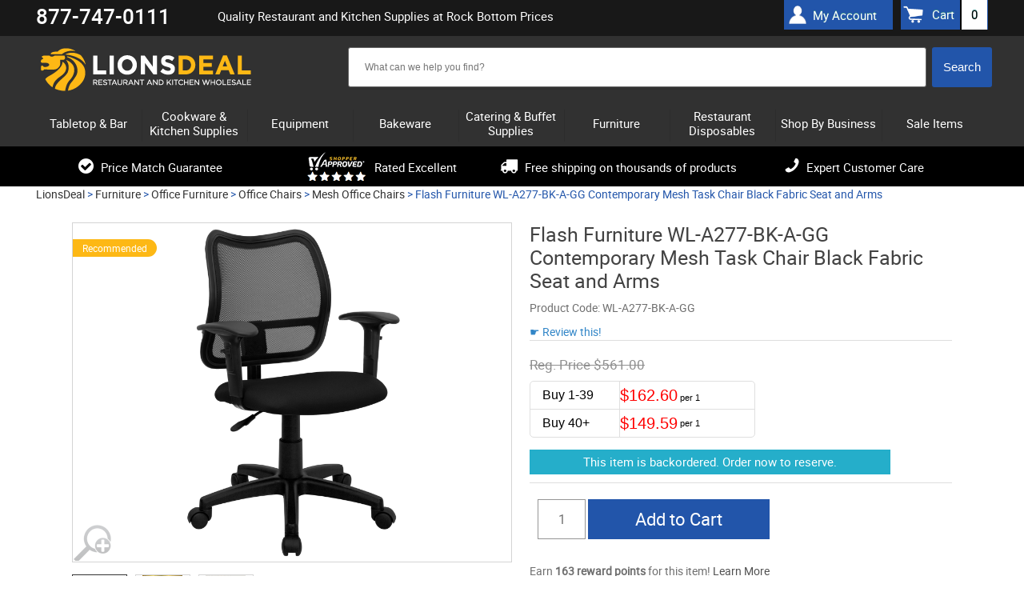

--- FILE ---
content_type: text/html; charset=UTF-8
request_url: https://www.lionsdeal.com/fla-wl-a277-bk-a-gg.html
body_size: 38511
content:
<!DOCTYPE html>
<html>
<head>
<meta name="google-site-verification" content="5amraDiONpm2B9eLD-nEsSV5IrPpfrHYypNX7GgrmF8" />
	<meta name="theme-color" content="#000" />
<meta name="ahrefs-site-verification" content="77652000a0887c79ddb8a9bc5d50f376ce7f7f05747a58dd4480acedcba3662f">
<meta charset="utf-8" />
		<title>Flash Furniture WL-A277-BK-A-GG Contemporary Mesh Task Chair Black Fabric Seat and Arms - LionsDeal</title>	
	<link rel="shortcut icon" href="/images/favico1-new.ico" type="image/png">
	
	<link rel="dns-prefetch" href="//static.klaviyo.com" />
	<link rel="dns-prefetch" href="//ajax.googleapis.com" />
	<link rel="dns-prefetch" href="//apis.google.com" />
	<link rel="dns-prefetch" href="//connect.facebook.net" />
	<link rel="dns-prefetch" href="//bat.bing.com" />
	<link rel="dns-prefetch" href="//cdn.jsdelivr.net" />
	<link rel="dns-prefetch" href="//vs29.tawk.to" />
	
	
	<link rel="preload" href="https://www.lionsdeal.com/fonts/roboto-regular-webfont.woff2" as="font" type="font/woff2" crossorigin>
	<link rel="preload" href="https://www.lionsdeal.com/fonts/roboto-medium-webfont.woff2" as="font" type="font/woff2" crossorigin>
	<link rel="preload" href="https://www.lionsdeal.com/fonts/fontawesome-webfont.woff" as="font" type="font/woff" crossorigin >
	
	<link rel="stylesheet" type="text/css" media="all" href="https://www.lionsdeal.com/resource_loader.php?get_resources=1&amp;type=css&amp;ts=1767110572" />
	<link rel="stylesheet" href="https://ajax.googleapis.com/ajax/libs/jqueryui/1.10.3/themes/smoothness/jquery-ui.css" />
	<script type="text/javascript" src="//ajax.googleapis.com/ajax/libs/jquery/1.8.3/jquery.min.js"></script>
	<script type="text/javascript">window.jQuery || document.write('<script src="js/jquery-1.8.3.min.js"><\/script>')</script>
	<script src="https://ajax.googleapis.com/ajax/libs/jqueryui/1.10.3/jquery-ui.min.js"></script>	
	<script type="text/javascript" src="https://www.lionsdeal.com/resource_loader.php?get_resources=1&amp;type=js&amp;ts=1761843912"></script>	
	 
	 <!--[if lt IE 9]>
      <script src="https://www.lionsdeal.com//js/html5shiv.js"></script>
  	  <link rel="stylesheet" type="text/css" href="https://www.lionsdeal.com/css/ie8.css" />
    <![endif]-->
	

	
	
	<script>var the_page_type='product';</script>	
	
	<meta name="viewport" content="width=device-width, initial-scale=1" />
	<meta http-equiv="content-language" content="en-US" />
	
			
	<meta name="description" content="Act now and pay a low price for the Flash Furniture contemporary mesh task chair that has a black fabric seat, built-in lumbar support and adjustable arms."/>
		   <link href="https://www.lionsdeal.com/fla-wl-a277-bk-a-gg.html" rel="canonical"/>
	   
		<meta name="robots" content="index, follow" /> 
	<meta name="google-site-verification" content="DOlPvk96GKdR1226vu2IVW9mxP3tMBi5xTx25l5y_l4" />
<!-- BEGIN MerchantWidget Code -->
<script id='merchantWidgetScript'
        src="https://www.gstatic.com/shopping/merchant/merchantwidget.js"
        defer>
</script>
<script type="text/javascript">
  merchantWidgetScript.addEventListener('load', function () {
    merchantwidget.start({
     position: 'LEFT_BOTTOM'
   });
  });
</script>
<!-- END MerchantWidget Code -->

<!-- Facebook Pixel Code -->
<script>
!function(f,b,e,v,n,t,s){if(f.fbq)return;n=f.fbq=function(){n.callMethod?
n.callMethod.apply(n,arguments):n.queue.push(arguments)};if(!f._fbq)f._fbq=n;
n.push=n;n.loaded=!0;n.version='2.0';n.queue=[];t=b.createElement(e);t.async=!0;
t.src=v;s=b.getElementsByTagName(e)[0];s.parentNode.insertBefore(t,s)}(window,
document,'script','https://connect.facebook.net/en_US/fbevents.js');
fbq('init', '574662036279679');
fbq('track', 'PageView');
</script>
<!-- End Facebook Pixel Code -->
</head>


<body class="">

    
    <script>
window.dataLayer = window.dataLayer || [];
dataLayer.push ({ 
    'ecomm_prodid':'5706', 
    'ecomm_totalvalue':'', 
    'ecomm_prodcategory':'Furniture &gt; Office Furniture &gt; Office Chairs &gt; Mesh Office Chairs', 
    'ecomm_brand':'Flash Furniture',
    'ecomm_pagetype':'product',
    'content_group':'product'
});</script>
<!-- Google Tag Manager -->
<script>
(function(w,d,s,l,i){w[l]=w[l]||[];w[l].push({'gtm.start':
new Date().getTime(),event:'gtm.js'});var f=d.getElementsByTagName(s)[0],
j=d.createElement(s),dl=l!='dataLayer'?'&l='+l:'';j.async=true;j.src=
'https://www.googletagmanager.com/gtm.js?id='+i+dl;f.parentNode.insertBefore(j,f);
})(window,document,'script','dataLayer','GTM-5Q8JKF8');
<!-- End Google Tag Manager -->


window.dataLayer = window.dataLayer || [];
function gtag(){dataLayer.push(arguments);}


window.addEventListener("DOMContentLoaded", function(event){
    set_up_analytics_events();
});

function set_up_analytics_events(){

    function set_up_analytics_items(products){
        var items = [];
        products.forEach(function(product){
            var product_data = product.dataset;
            var product_quantity = product.querySelector('.quantity-input') ? product.querySelector('.quantity-input').value : 1;
            var item = {
                item_id: product_data.productId,
                product_id: product_data.productId,
                item_name: product_data.productName,
                item_brand: product_data.brand,
                price: parseFloat(product_data.price),
                quantity: parseInt(product_quantity)
            };
            if(product_data.categories){
                var product_categories = JSON.parse(product_data.categories);
                item.item_category = product_categories[0];
                item.item_category2 = product_categories[1] ? product_categories[1]:"";
                item.item_category3 = product_categories[2] ? product_categories[2]:"";
                item.item_category4 = product_categories[3] ? product_categories[3]:"";
                item.item_category5 = product_categories[4] ? product_categories[4]:"";
            }

            items.push(item);
        });
        return items;
    }

    function view_product(){
        var viewed_product = document.querySelector("#product-data");
        if(viewed_product){
            var items = set_up_analytics_items([viewed_product]);
            gtag("event", "view_item", {
                value: parseFloat(viewed_product.dataset.price),
                items: items
            });
        }
    }

    function begin_checkout(page_type_data){
        var checkout_type = page_type_data.checkoutType;
        var shopping_list = document.querySelector('.shoping-list');
        if(shopping_list){
            var cart_items = shopping_list.querySelectorAll('.cart-line');
            if(cart_items.length){
                var items = set_up_analytics_items(cart_items);
                var cart_value = parseFloat(parseFloat(document.querySelector('.cart-cost-summary .sub_total').innerText.replace(/[$,]/g, '')));
                gtag("event", "begin_checkout", {
                    value: cart_value,
                    items: items,
                    checkout_type:checkout_type
                });
                console.log("begin_checkout"+items);
            }           
        }
    }

    function view_cart(){
        var cart_items = document.querySelectorAll('.cart-line');
        if(cart_items.length){
            var items = set_up_analytics_items(cart_items);
            var cart_value = parseFloat(parseFloat(document.querySelector('.cart-cost-summary .sub_total').innerText.replace(/[$,]/g, '')));
            gtag("event", "view_cart", {
                value: cart_value,
                items: items
            });         
        }
    }
    
    function view_category(){
        var viewed_category = document.querySelector("#page-type");
        if(viewed_category){
            gtag("event", "view_category", {
               category: viewed_category.dataset.category
            });         
        }
    }
    
    function view_brand(){
        var view_brand = document.querySelector("#page-type");
        if(view_brand){
            gtag("event", "view_brand", {
                brand: view_brand.dataset.brand
            });         
        }
    }

    function listing_page(page_type){
        // view_item_list;
        var listing_items = document.querySelectorAll('[data-analytics-product-info]');
        listing_items.forEach(function(elm){elm.addEventListener('click', function(e){
            //var product_info = JSON.parse(e.target.closest('[data-analytics-product-info]').dataset.analyticsInfo);
            //var group_info = e.target.closest('[data-analytics-group]').dataset.analyticsGroup;

        });});

        // select_item;
    }

    var page_type_element = document.querySelector('#page-type');
    if(page_type_element){
        var page_type = page_type_element.dataset.pageType;
        if(page_type){
            switch(page_type){
                case 'product':
                    view_product();
                    break;
                case 'cart':
                    view_cart();
                    break;
                case 'checkout':
                    begin_checkout(page_type_element.dataset);
                    break;
                case 'search-results':
                    break;
                case 'category':                    
                    view_category();
                    break;
                case 'brand':
                    //listing_page(page_type);
                    view_brand();
                    break;  
                default:
                    ;
            }
        }
    }
}
</script><!-- Google Tag Manager -->
<noscript>
    <iframe src="//www.googletagmanager.com/ns.html?id=GTM-5Q8JKF8" height="0" width="0" style="display:none;visibility:hidden"></iframe>
</noscript>

<!-- End Google Tag Manager -->


<!-- BEGIN: Google Trusted Stores 
<script type="text/javascript">
  var gts = gts || [];

  gts.push(["id", "483622"]);
  gts.push(["badge_position", "BOTTOM_RIGHT"]);
  gts.push(["locale", "en_US"]);
  	  gts.push(["google_base_offer_id", "5706"]);
   gts.push(["google_base_subaccount_id", "5415030"]);
  gts.push(["google_base_country", "US"]);
  gts.push(["google_base_language", "en"]);

  (function() {
    var gts = document.createElement("script");
    gts.type = "text/javascript";
    gts.async = true;
    gts.src = "https://www.googlecommerce.com/trustedstores/api/js";
    var s = document.getElementsByTagName("script")[0];
    s.parentNode.insertBefore(gts, s);
  })();
</script>
<!-- END: Google Trusted Stores -->
	<div id="page">
	<header id="header" class="">
	<div class="wrapper">
		
	</div>
		<div class="header-top-panel">
		<div class="wrapper">
		        <div class="phone"><strong>877-747-0111</strong>
		<!-- 	 <span>Mon-Thurs: 9AM - 6PM ET, Fri: 9AM - 4PM <br/>Sat-Sun: Closed / <i>Hablamos Espa&#241;ol</i></span>-->
		<!-- <span><a href="/lionsdeal-covid-19-message.html">A message for COVID-19</a></span>--></div>
				
			<div class="holder">
				
				<h1 class="hp">Quality Restaurant and Kitchen Supplies at Rock Bottom Prices</h1>
	 <!--cart box starts here -->
						<ul class="user-nav">
						<div class="header-account"><a href="/account.php">My Account</a></div>
							<a class="simp-header" href="https://www.lionsdeal.com/cart.php" onclick="sendToDataLayer('Header', 'Cart link --- desktop');"><span>Cart</span><span id="amt">0</span></a>
						</ul>
	 <!--cart box ends here -->					
					
			</div>
			</div>
		</div>
		<div class="wrapper">
		<div class="header-block">
		
			<strong id="logo"><a href="https://www.lionsdeal.com/"></a></strong>
			<ul class="mobile-btns">
					
				<li><a class="btn-cart"  onclick="sendToDataLayer('Header', 'Cart link --- mobile');" href="https://www.lionsdeal.com/cart.php"><span id="amt_mobile" class="empty ">0</span></a></li>
			</ul>
 <!--search box starts here -->
			<div class="shop-search-section">
				<div class="search-mobile">
					<a class="btn-search" href="#" onclick="sendToDataLayer('Header', 'Search button --- mobile');">&nbsp;</a>
					<div class="slide js-slide-hidden">
        <!--  <form action="http://search.https://www.lionsdeal.com/search" method="GET" class="form header-search">-->
                		
		<form method="post" action='https://www.lionsdeal.com/search.php' id="solr_search_frm" class="form header-search">
			<input type="hidden" name="newsearch" value="1">
			<input type="hidden" id="brand_name" name="brand_name">
						<div class="ui-widget"><div class="box solr">  
			<input type="text" autocomplete="off"  id="search_box"  name="q_field" size="150" value=
			""
			class="text input_box auto_complete" placeholder='What can we help you find?'
			onblur="if (this.value == '') {this.value = 'What can we help you find?';}" 
			onfocus="if (this.value == 'What can we help you find?') {this.value = '';}"
			data-url="https://www.lionsdeal.com/"
			>
			</div>
			<input type="hidden" name="URL" value="https://www.lionsdeal.com/">
			<input type="hidden" name="keyword" >
			<input class="search-btn" onclick="if (searchform_submit('What can we help you find?', 'solr_search_frm')) {document.getElementById('solr_search_frm').submit(); }" name="search_button" type="button" value="Search" id="search_frm_button"/>
			</div>
		</form>
		
		
					</div>
				</div>
			</div>
<!--search box ends here -->

<!--SOLR search box starts here -->
<!--SOLR search box ends here -->

		
				
			
		</div>	</div>
		<div class="header-nav">
		<div class="wrapper">
		<!---------------------------------------------------------->
<!-- File is generated by includes/generate_navigation.php-->
<!---------------------------------------------------------->

<nav id="nav" class="nav-mobile">
	<a href="#" class="nav-btn" ><span>Menu</span></a>	
	<ul class="nav-slide js-slide-hidden">
			
			<li><div><a href="https://www.lionsdeal.com/dining-and-tabletop.html" class="subcats_opener  " id="menu_0"><span>Tabletop & Bar</span></a></div>
						<div class="subcats_slide" id="subcats-menu_0">
			<ul>
						
					<li><div><a href="https://www.lionsdeal.com/bar-and-beverage-supplies.html" onclick="sendToDataLayer('Header', 'Cats - sub categories--Bar Supplies');"><span>Bar Supplies</span></a></div></li>
						
					<li><div><a href="https://www.lionsdeal.com/restaurant-bowls.html" onclick="sendToDataLayer('Header', 'Cats - sub categories--Bowls');"><span>Bowls</span></a></div></li>
						
					<li><div><a href="https://www.lionsdeal.com/appliances-and-workstations-coffee-appliances.html" onclick="sendToDataLayer('Header', 'Cats - sub categories--Coffee Appliances & Supplies');"><span>Coffee Appliances &amp; Supplies</span></a></div></li>
						
					<li><div><a href="https://www.lionsdeal.com/desert-dishes.html" onclick="sendToDataLayer('Header', 'Cats - sub categories--Dessert Dishes');"><span>Dessert Dishes</span></a></div></li>
						
					<li><div><a href="https://www.lionsdeal.com/drinkware-glassware.html" onclick="sendToDataLayer('Header', 'Cats - sub categories--Glassware');"><span>Glassware</span></a></div></li>
						
					<li><div><a href="https://www.lionsdeal.com/signs-displays.html" onclick="sendToDataLayer('Header', 'Cats - sub categories--Menu/Information Displays');"><span>Menu/Information Displays</span></a></div></li>
						
					<li><div><a href="https://www.lionsdeal.com/pouring-utensils.html" onclick="sendToDataLayer('Header', 'Cats - sub categories--Pitchers, Decanters, and Beverage Servers');"><span>Pitchers, Decanters, and Beverage Servers</span></a></div></li>
						
					<li><div><a href="https://www.lionsdeal.com/dinnerware-families.html" onclick="sendToDataLayer('Header', 'Cats - sub categories--Restaurant Dinnerware');"><span>Restaurant Dinnerware</span></a></div></li>
						
					<li><div><a href="https://www.lionsdeal.com/restaurant-flatware-sets.html" onclick="sendToDataLayer('Header', 'Cats - sub categories--Restaurant Flatware Sets');"><span>Restaurant Flatware Sets</span></a></div></li>
						
					<li><div><a href="https://www.lionsdeal.com/shakers-dispensers-holders.html" onclick="sendToDataLayer('Header', 'Cats - sub categories--Shakers Dispensers and Holders');"><span>Shakers Dispensers and Holders</span></a></div></li>
						
					<li><div><a href="https://www.lionsdeal.com/tabletop.html" onclick="sendToDataLayer('Header', 'Cats - sub categories--Tabletop Accessories');"><span>Tabletop Accessories</span></a></div></li>
						
					<li><div><a href="https://www.lionsdeal.com/tabletop-signage.html" onclick="sendToDataLayer('Header', 'Cats - sub categories--Tabletop Signage');"><span>Tabletop Signage</span></a></div></li>
						
					<li><div><a href="https://www.lionsdeal.com/waitstaff-supplies.html" onclick="sendToDataLayer('Header', 'Cats - sub categories--Wait Staff Supplies');"><span>Wait Staff Supplies</span></a></div></li>
							</ul>
			</div>
			</li>
				<li><div><a href="https://www.lionsdeal.com/kitchenware-bakeware-and-cookware.html" class="subcats_opener  " id="menu_1"><span>Cookware & Kitchen Supplies</span></a></div>
						<div class="subcats_slide" id="subcats-menu_1">
			<ul>
						
					<li><div><a href="https://www.lionsdeal.com/chinese-cooking.html" onclick="sendToDataLayer('Header', 'Cats - sub categories--Chinese Cooking');"><span>Chinese Cooking</span></a></div></li>
						
					<li><div><a href="https://www.lionsdeal.com/food-prep-scales.html" onclick="sendToDataLayer('Header', 'Cats - sub categories--Food Prep Scales');"><span>Food Prep Scales</span></a></div></li>
						
					<li><div><a href="https://www.lionsdeal.com/food-storage-and-transport.html" onclick="sendToDataLayer('Header', 'Cats - sub categories--Food Storage and Transport');"><span>Food Storage and Transport</span></a></div></li>
						
					<li><div><a href="https://www.lionsdeal.com/kitchen-apparel.html" onclick="sendToDataLayer('Header', 'Cats - sub categories--Kitchen Apparel');"><span>Kitchen Apparel</span></a></div></li>
						
					<li><div><a href="https://www.lionsdeal.com/kitchen-cutlery-and-knives.html" onclick="sendToDataLayer('Header', 'Cats - sub categories--Kitchen Cutlery and Knives');"><span>Kitchen Cutlery and Knives</span></a></div></li>
						
					<li><div><a href="https://www.lionsdeal.com/miscellaneous-kitchen-tools.html" onclick="sendToDataLayer('Header', 'Cats - sub categories--Kitchen Tools');"><span>Kitchen Tools</span></a></div></li>
						
					<li><div><a href="https://www.lionsdeal.com/kitchen-utensils.html" onclick="sendToDataLayer('Header', 'Cats - sub categories--Kitchen Utensils');"><span>Kitchen Utensils</span></a></div></li>
						
					<li><div><a href="https://www.lionsdeal.com/pizza-pans-and-accessories.html" onclick="sendToDataLayer('Header', 'Cats - sub categories--Pizza Supplies');"><span>Pizza Supplies</span></a></div></li>
						
					<li><div><a href="https://www.lionsdeal.com/pot-racks-and-accessories.html" onclick="sendToDataLayer('Header', 'Cats - sub categories--Pot Racks, Cookware Stands and Accessories');"><span>Pot Racks, Cookware Stands and Accessories</span></a></div></li>
						
					<li><div><a href="https://www.lionsdeal.com/cookware.html" onclick="sendToDataLayer('Header', 'Cats - sub categories--Pots & Pans');"><span>Pots &amp; Pans</span></a></div></li>
						
					<li><div><a href="https://www.lionsdeal.com/thermometers-timers.html" onclick="sendToDataLayer('Header', 'Cats - sub categories--Thermometers & Timers');"><span>Thermometers &amp; Timers</span></a></div></li>
							</ul>
			</div>
			</li>
				<li><div><a href="https://www.lionsdeal.com/equipment.html" class="subcats_opener  " id="menu_2"><span>Equipment</span></a></div>
						<div class="subcats_slide" id="subcats-menu_2">
			<ul>
						
					<li><div><a href="https://www.lionsdeal.com/beverage-equipment.html" onclick="sendToDataLayer('Header', 'Cats - sub categories--Beverage Equipment');"><span>Beverage Equipment</span></a></div></li>
						
					<li><div><a href="https://www.lionsdeal.com/carts-and-trucks.html" onclick="sendToDataLayer('Header', 'Cats - sub categories--Carts and Trucks');"><span>Carts and Trucks</span></a></div></li>
						
					<li><div><a href="https://www.lionsdeal.com/commercial-dishwashers.html" onclick="sendToDataLayer('Header', 'Cats - sub categories--Commercial Dishwashers');"><span>Commercial Dishwashers</span></a></div></li>
						
					<li><div><a href="https://www.lionsdeal.com/commercial-griddles-and-grills.html" onclick="sendToDataLayer('Header', 'Cats - sub categories--Commercial Griddles and Grills');"><span>Commercial Griddles and Grills</span></a></div></li>
						
					<li><div><a href="https://www.lionsdeal.com/commercial-ovens.html" onclick="sendToDataLayer('Header', 'Cats - sub categories--Commercial Ovens');"><span>Commercial Ovens</span></a></div></li>
						
					<li><div><a href="https://www.lionsdeal.com/commercial-pasta-cookers.html" onclick="sendToDataLayer('Header', 'Cats - sub categories--Commercial Pasta Cookers');"><span>Commercial Pasta Cookers</span></a></div></li>
						
					<li><div><a href="https://www.lionsdeal.com/commercial-ranges.html" onclick="sendToDataLayer('Header', 'Cats - sub categories--Commercial Ranges');"><span>Commercial Ranges</span></a></div></li>
						
					<li><div><a href="https://www.lionsdeal.com/commercial-faucets.html" onclick="sendToDataLayer('Header', 'Cats - sub categories--Commercial Sinks, Faucets & Parts');"><span>Commercial Sinks, Faucets &amp; Parts</span></a></div></li>
						
					<li><div><a href="https://www.lionsdeal.com/concession-merchandising-equipment.html" onclick="sendToDataLayer('Header', 'Cats - sub categories--Concession Merchandising Equipment');"><span>Concession Merchandising Equipment</span></a></div></li>
						
					<li><div><a href="https://www.lionsdeal.com/countertop-cooking-equipment.html" onclick="sendToDataLayer('Header', 'Cats - sub categories--Countertop Cooking Equipment');"><span>Countertop Cooking Equipment</span></a></div></li>
						
					<li><div><a href="https://www.lionsdeal.com/commercial-deep-fryers.html" onclick="sendToDataLayer('Header', 'Cats - sub categories--Deep Fryers');"><span>Deep Fryers</span></a></div></li>
						
					<li><div><a href="https://www.lionsdeal.com/facility-maintenance-safety-supply.html" onclick="sendToDataLayer('Header', 'Cats - sub categories--Facility Maintenance');"><span>Facility Maintenance</span></a></div></li>
						
					<li><div><a href="https://www.lionsdeal.com/food-preperation-equipment.html" onclick="sendToDataLayer('Header', 'Cats - sub categories--Food Preparation Equipment');"><span>Food Preparation Equipment</span></a></div></li>
						
					<li><div><a href="https://www.lionsdeal.com/food-warming-equipment.html" onclick="sendToDataLayer('Header', 'Cats - sub categories--Food Warming Equipment');"><span>Food Warming Equipment</span></a></div></li>
						
					<li><div><a href="https://www.lionsdeal.com/gyro-machines.html" onclick="sendToDataLayer('Header', 'Cats - sub categories--Gyro Machines');"><span>Gyro Machines</span></a></div></li>
						
					<li><div><a href="https://www.lionsdeal.com/ice-machines.html" onclick="sendToDataLayer('Header', 'Cats - sub categories--Ice Machines');"><span>Ice Machines</span></a></div></li>
						
					<li><div><a href="https://www.lionsdeal.com/parts.html" onclick="sendToDataLayer('Header', 'Cats - sub categories--Parts');"><span>Parts</span></a></div></li>
						
					<li><div><a href="https://www.lionsdeal.com/refrigeration-equipment.html" onclick="sendToDataLayer('Header', 'Cats - sub categories--Refrigeration Equipment');"><span>Refrigeration Equipment</span></a></div></li>
						
					<li><div><a href="https://www.lionsdeal.com/rice-cookers-warmers.html" onclick="sendToDataLayer('Header', 'Cats - sub categories--Rice Cookers & Steamers');"><span>Rice Cookers &amp; Steamers</span></a></div></li>
						
					<li><div><a href="https://www.lionsdeal.com/sausage-stuffers.html" onclick="sendToDataLayer('Header', 'Cats - sub categories--Sausage Stuffers');"><span>Sausage Stuffers</span></a></div></li>
						
					<li><div><a href="https://www.lionsdeal.com/seafood-prep-machines.html" onclick="sendToDataLayer('Header', 'Cats - sub categories--Seafood Prep Machines');"><span>Seafood Prep Machines</span></a></div></li>
						
					<li><div><a href="https://www.lionsdeal.com/storage-and-shelving.html" onclick="sendToDataLayer('Header', 'Cats - sub categories--Storage and Shelving');"><span>Storage and Shelving</span></a></div></li>
						
					<li><div><a href="https://www.lionsdeal.com/waffle--crepe-makers.html" onclick="sendToDataLayer('Header', 'Cats - sub categories--Waffle and Crepe Makers');"><span>Waffle and Crepe Makers</span></a></div></li>
							</ul>
			</div>
			</li>
				<li><div><a href="https://www.lionsdeal.com/bakeware.html" class="subcats_opener  " id="menu_3"><span>Bakeware</span></a></div>
						<div class="subcats_slide" id="subcats-menu_3">
			<ul>
						
					<li><div><a href="https://www.lionsdeal.com/bakery-display-cases.html" onclick="sendToDataLayer('Header', 'Cats - sub categories--Bakery Displays and Bakery Cases');"><span>Bakery Displays and Bakery Cases</span></a></div></li>
						
					<li><div><a href="https://www.lionsdeal.com/baking-molds.html" onclick="sendToDataLayer('Header', 'Cats - sub categories--Baking Molds');"><span>Baking Molds</span></a></div></li>
						
					<li><div><a href="https://www.lionsdeal.com/baking-pans.html" onclick="sendToDataLayer('Header', 'Cats - sub categories--Baking Pans');"><span>Baking Pans</span></a></div></li>
						
					<li><div><a href="https://www.lionsdeal.com/bakery-supplies.html" onclick="sendToDataLayer('Header', 'Cats - sub categories--Baking Supplies');"><span>Baking Supplies</span></a></div></li>
						
					<li><div><a href="https://www.lionsdeal.com/pastry-displays.html" onclick="sendToDataLayer('Header', 'Cats - sub categories--Cake / Pastry Display Stands & Covers');"><span>Cake / Pastry Display Stands &amp; Covers</span></a></div></li>
							</ul>
			</div>
			</li>
				<li><div><a href="https://www.lionsdeal.com/catering-buffet-supplies.html" class="subcats_opener  " id="menu_4"><span>Catering & Buffet Supplies</span></a></div>
						<div class="subcats_slide" id="subcats-menu_4">
			<ul>
						
					<li><div><a href="https://www.lionsdeal.com/beverage-dispensers.html" onclick="sendToDataLayer('Header', 'Cats - sub categories--Beverage Dispensers');"><span>Beverage Dispensers</span></a></div></li>
						
					<li><div><a href="https://www.lionsdeal.com/buffet-stations.html" onclick="sendToDataLayer('Header', 'Cats - sub categories--Buffet Stations');"><span>Buffet Stations</span></a></div></li>
						
					<li><div><a href="https://www.lionsdeal.com/cereal-dispensers.html" onclick="sendToDataLayer('Header', 'Cats - sub categories--Bulk Food Dispensers');"><span>Bulk Food Dispensers</span></a></div></li>
						
					<li><div><a href="https://www.lionsdeal.com/carving-stations.html" onclick="sendToDataLayer('Header', 'Cats - sub categories--Carving Stations');"><span>Carving Stations</span></a></div></li>
						
					<li><div><a href="https://www.lionsdeal.com/chafers--chafer-supplies.html" onclick="sendToDataLayer('Header', 'Cats - sub categories--Chafing Dishes');"><span>Chafing Dishes</span></a></div></li>
						
					<li><div><a href="https://www.lionsdeal.com/economy.html" onclick="sendToDataLayer('Header', 'Cats - sub categories--Classic Flatware');"><span>Classic Flatware</span></a></div></li>
						
					<li><div><a href="https://www.lionsdeal.com/coffee-urns.html" onclick="sendToDataLayer('Header', 'Cats - sub categories--Coffee Urns');"><span>Coffee Urns</span></a></div></li>
						
					<li><div><a href="https://www.lionsdeal.com/cold-buffet-table-displayware.html" onclick="sendToDataLayer('Header', 'Cats - sub categories--Cold Buffet Table Displayware');"><span>Cold Buffet Table Displayware</span></a></div></li>
						
					<li><div><a href="https://www.lionsdeal.com/display-risers-and-stands.html" onclick="sendToDataLayer('Header', 'Cats - sub categories--Display Risers and Stands');"><span>Display Risers and Stands</span></a></div></li>
						
					<li><div><a href="https://www.lionsdeal.com/catering-trays.html" onclick="sendToDataLayer('Header', 'Cats - sub categories--Disposable Caterware');"><span>Disposable Caterware</span></a></div></li>
						
					<li><div><a href="https://www.lionsdeal.com/ice-displays-and-beverage-housings.html" onclick="sendToDataLayer('Header', 'Cats - sub categories--Ice Displays and Beverage Housings');"><span>Ice Displays and Beverage Housings</span></a></div></li>
						
					<li><div><a href="https://www.lionsdeal.com/platters-and-serving-dishes.html" onclick="sendToDataLayer('Header', 'Cats - sub categories--Platters and Serving Displays');"><span>Platters and Serving Displays</span></a></div></li>
						
					<li><div><a href="https://www.lionsdeal.com/salad-crocks-and-accessories.html" onclick="sendToDataLayer('Header', 'Cats - sub categories--Salad Bar Crocks and Accessories');"><span>Salad Bar Crocks and Accessories</span></a></div></li>
						
					<li><div><a href="https://www.lionsdeal.com/service-platters.html" onclick="sendToDataLayer('Header', 'Cats - sub categories--Service & Charger Plates');"><span>Service &amp; Charger Plates</span></a></div></li>
						
					<li><div><a href="https://www.lionsdeal.com/serving-utensils.html" onclick="sendToDataLayer('Header', 'Cats - sub categories--Serving Utensils');"><span>Serving Utensils</span></a></div></li>
						
					<li><div><a href="https://www.lionsdeal.com/steam-table-pans--accessories.html" onclick="sendToDataLayer('Header', 'Cats - sub categories--Steam Table Pans and Accessories');"><span>Steam Table Pans and Accessories</span></a></div></li>
						
					<li><div><a href="https://www.lionsdeal.com/serving-fixtures.html" onclick="sendToDataLayer('Header', 'Cats - sub categories--Tiered Buffet Displays');"><span>Tiered Buffet Displays</span></a></div></li>
							</ul>
			</div>
			</li>
				<li><div><a href="https://www.lionsdeal.com/allfurniture.html" class="subcats_opener  " id="menu_5"><span>Furniture</span></a></div>
						<div class="subcats_slide" id="subcats-menu_5">
			<ul>
						
					<li><div><a href="https://www.lionsdeal.com/area-rugs.html" onclick="sendToDataLayer('Header', 'Cats - sub categories--Area Rugs');"><span>Area Rugs</span></a></div></li>
						
					<li><div><a href="https://www.lionsdeal.com/bar-furniture.html" onclick="sendToDataLayer('Header', 'Cats - sub categories--Bar Furniture');"><span>Bar Furniture</span></a></div></li>
						
					<li><div><a href="https://www.lionsdeal.com/church-furniture.html" onclick="sendToDataLayer('Header', 'Cats - sub categories--Church Furniture');"><span>Church Furniture</span></a></div></li>
						
					<li><div><a href="https://www.lionsdeal.com/furniture-parts-and-accessories.html" onclick="sendToDataLayer('Header', 'Cats - sub categories--Furniture Parts & Accessories');"><span>Furniture Parts &amp; Accessories</span></a></div></li>
						
					<li><div><a href="https://www.lionsdeal.com/home-furniture.html" onclick="sendToDataLayer('Header', 'Cats - sub categories--Home Furniture');"><span>Home Furniture</span></a></div></li>
						
					<li><div><a href="https://www.lionsdeal.com/office-furniture.html" onclick="sendToDataLayer('Header', 'Cats - sub categories--Office Furniture');"><span>Office Furniture</span></a></div></li>
						
					<li><div><a href="https://www.lionsdeal.com/office-supply.html" onclick="sendToDataLayer('Header', 'Cats - sub categories--Office Supply');"><span>Office Supply</span></a></div></li>
						
					<li><div><a href="https://www.lionsdeal.com/outdoor-furniture.html" onclick="sendToDataLayer('Header', 'Cats - sub categories--Outdoor Furniture');"><span>Outdoor Furniture</span></a></div></li>
						
					<li><div><a href="https://www.lionsdeal.com/personalized-furniture.html" onclick="sendToDataLayer('Header', 'Cats - sub categories--Personalized Furniture');"><span>Personalized Furniture</span></a></div></li>
						
					<li><div><a href="https://www.lionsdeal.com/restaurant-furniture.html" onclick="sendToDataLayer('Header', 'Cats - sub categories--Restaurant Furniture');"><span>Restaurant Furniture</span></a></div></li>
						
					<li><div><a href="https://www.lionsdeal.com/school-furniture.html" onclick="sendToDataLayer('Header', 'Cats - sub categories--School Furniture');"><span>School Furniture</span></a></div></li>
						
					<li><div><a href="https://www.lionsdeal.com/signage.html" onclick="sendToDataLayer('Header', 'Cats - sub categories--Signage');"><span>Signage</span></a></div></li>
							</ul>
			</div>
			</li>
				<li><div><a href="https://www.lionsdeal.com/disposables.html" class="subcats_opener  " id="menu_6"><span>Restaurant Disposables</span></a></div>
						<div class="subcats_slide" id="subcats-menu_6">
			<ul>
						
					<li><div><a href="https://www.lionsdeal.com/bakery-boxes.html" onclick="sendToDataLayer('Header', 'Cats - sub categories--Bakery & Carryout Boxes');"><span>Bakery &amp; Carryout Boxes</span></a></div></li>
						
					<li><div><a href="https://www.lionsdeal.com/cling-film-and-aluminum-foil.html" onclick="sendToDataLayer('Header', 'Cats - sub categories--Cling Film and Aluminum Foil Wrap');"><span>Cling Film and Aluminum Foil Wrap</span></a></div></li>
						
					<li><div><a href="https://www.lionsdeal.com/coat-check-supplies.html" onclick="sendToDataLayer('Header', 'Cats - sub categories--Coat Check Supplies');"><span>Coat Check Supplies</span></a></div></li>
						
					<li><div><a href="https://www.lionsdeal.com/catering-trays.html" onclick="sendToDataLayer('Header', 'Cats - sub categories--Disposable Caterware');"><span>Disposable Caterware</span></a></div></li>
						
					<li><div><a href="https://www.lionsdeal.com/disposable-cup-carrier-trays.html" onclick="sendToDataLayer('Header', 'Cats - sub categories--Disposable Cup Carrier Trays');"><span>Disposable Cup Carrier Trays</span></a></div></li>
						
					<li><div><a href="https://www.lionsdeal.com/disposable-cups.html" onclick="sendToDataLayer('Header', 'Cats - sub categories--Disposable Cups and Cup Dispensers');"><span>Disposable Cups and Cup Dispensers</span></a></div></li>
						
					<li><div><a href="https://www.lionsdeal.com/disposable-dinnerware.html" onclick="sendToDataLayer('Header', 'Cats - sub categories--Disposable Dinnerware');"><span>Disposable Dinnerware</span></a></div></li>
						
					<li><div><a href="https://www.lionsdeal.com/disposable-serving-trays.html" onclick="sendToDataLayer('Header', 'Cats - sub categories--Disposable Serving & Compartment Trays');"><span>Disposable Serving &amp; Compartment Trays</span></a></div></li>
						
					<li><div><a href="https://www.lionsdeal.com/disposable-take-out-containers.html" onclick="sendToDataLayer('Header', 'Cats - sub categories--Disposable Take Out Containers');"><span>Disposable Take Out Containers</span></a></div></li>
						
					<li><div><a href="https://www.lionsdeal.com/dry-wax-and-paper-food-wraps.html" onclick="sendToDataLayer('Header', 'Cats - sub categories--Dry Wax and Paper Food Wraps');"><span>Dry Wax and Paper Food Wraps</span></a></div></li>
						
					<li><div><a href="https://www.lionsdeal.com/food-and-beverages.html" onclick="sendToDataLayer('Header', 'Cats - sub categories--Food & Beverages');"><span>Food &amp; Beverages</span></a></div></li>
						
					<li><div><a href="https://www.lionsdeal.com/paper-bags.html" onclick="sendToDataLayer('Header', 'Cats - sub categories--Grocery Bags');"><span>Grocery Bags</span></a></div></li>
						
					<li><div><a href="https://www.lionsdeal.com/paper-food-trays-and-buckets.html" onclick="sendToDataLayer('Header', 'Cats - sub categories--Paper Food Trays & Buckets');"><span>Paper Food Trays &amp; Buckets</span></a></div></li>
						
					<li><div><a href="https://www.lionsdeal.com/napkins.html" onclick="sendToDataLayer('Header', 'Cats - sub categories--Paper Napkins');"><span>Paper Napkins</span></a></div></li>
						
					<li><div><a href="https://www.lionsdeal.com/paper-towels.html" onclick="sendToDataLayer('Header', 'Cats - sub categories--Paper Towels');"><span>Paper Towels</span></a></div></li>
						
					<li><div><a href="https://www.lionsdeal.com/plastic-cutlery.html" onclick="sendToDataLayer('Header', 'Cats - sub categories--Plastic Cutlery');"><span>Plastic Cutlery</span></a></div></li>
						
					<li><div><a href="https://www.lionsdeal.com/plastic-bags.html" onclick="sendToDataLayer('Header', 'Cats - sub categories--Plastic Food Bags');"><span>Plastic Food Bags</span></a></div></li>
						
					<li><div><a href="https://www.lionsdeal.com/portion-cups.html" onclick="sendToDataLayer('Header', 'Cats - sub categories--Portion / Souffle Cups');"><span>Portion / Souffle Cups</span></a></div></li>
						
					<li><div><a href="https://www.lionsdeal.com/security-wristbands.html" onclick="sendToDataLayer('Header', 'Cats - sub categories--Security Wristbands');"><span>Security Wristbands</span></a></div></li>
						
					<li><div><a href="https://www.lionsdeal.com/straws.html" onclick="sendToDataLayer('Header', 'Cats - sub categories--Straws & Stirrers');"><span>Straws &amp; Stirrers</span></a></div></li>
						
					<li><div><a href="https://www.lionsdeal.com/toothpicks--toothpick-dispensers.html" onclick="sendToDataLayer('Header', 'Cats - sub categories--Toothpicks and Toothpick Dispensers');"><span>Toothpicks and Toothpick Dispensers</span></a></div></li>
						
					<li><div><a href="https://www.lionsdeal.com/can-liners.html" onclick="sendToDataLayer('Header', 'Cats - sub categories--Trash Can Liner Bags');"><span>Trash Can Liner Bags</span></a></div></li>
							</ul>
			</div>
			</li>
				
			<li>		
		<div>		
		<a href="/shop-by-business.html" onclick="sendToDataLayer('Header', 'Nav --- Shop By Business');"><span>Shop By Business</span></a>
		</div>
		</li>
		<li>		
		<div class="sale-sh">
		<a href="/sale.html" onclick="sendToDataLayer('Header', 'Nav --- Sale Items');"><span>Sale Items</span></a>
		</div>
		</li>
		</ul>
				</nav>

	</div></div></div>
	
	<div class="benefit-bar">
	<div class="wrapper">
	<a class="bbar1" href="#">
	<i class="fas fa-check-circle"></i>
<p class="bb-text"><span>Price Match Guarantee</span></p>
	</a>
	
	<a class="bbar2" target="_blank" rel="noopener noreferrer" href="https://www.shopperapproved.com/reviews/LionsDeal.com/">
	<img src="/images/salogorev1.png" alt="Rated excellent from Shopper Approved">
	<p class="bb-text"><span>Rated Excellent</span></p>
	</a>
	
	<a class="bbar3" href="https://www.lionsdeal.com/product-showcase.php?num=62">	<i class="fas fa-truck"></i>
	<p class="bb-text"><span>Free shipping on thousands of products</span></p></a>
<a class="bbar4" href="https://www.lionsdeal.com/info-desk.html">
<i class="fas fa-phone"></i>
<p class="bb-text"><span>Expert Customer Care</span></p>
</a>
	</div></div>
	<!-- 
		<div class="benefit-bar"><ul class="wrapper">
		<li class="bb-price"><span>Price Match Guarantee</span></li>
		
		<a target="_blank" rel="noopener noreferrer"  href="https://www.shopperapproved.com/reviews/LionsDeal.com/">		
		<li class="bb-reviews"><span>Rated Excellent</span></li></a>
		
		<a href="https://www.lionsdeal.com/product-showcase.php?num=62"><li class="bb-shipping"><span>Free shipping on thousands of products</span></li></a>
		
		<a href="https://www.lionsdeal.com/info-desk.html"><li class="bb-cs"><span>Expert Customer Care</span></li></a></ul></div>	-->
	
</header>
<div id="main">
<div class="breadcrumbs wrapper" >
	<div class="holder">		
		<span>		<script type="application/ld+json">
		{
			"@context": "http://schema.org",
			       "@type": "BreadcrumbList",
        "itemListElement":
        [
				{ "@type": "ListItem",
		    "position": "1",
            "item":
           {
            "@id": "https://www.lionsdeal.com/",
           "name": "LionsDeal"
           }
         }	
		,		{ "@type": "ListItem",
		    "position": "2",
            "item":
           {
            "@id": "https://www.lionsdeal.com/allfurniture.html",
           "name": "Furniture"
           }
         }	
		,		{ "@type": "ListItem",
		    "position": "3",
            "item":
           {
            "@id": "https://www.lionsdeal.com/office-furniture.html",
           "name": "Office Furniture"
           }
         }	
		,		{ "@type": "ListItem",
		    "position": "4",
            "item":
           {
            "@id": "https://www.lionsdeal.com/office-chairs.html",
           "name": "Office Chairs"
           }
         }	
		,		{ "@type": "ListItem",
		    "position": "5",
            "item":
           {
            "@id": "https://www.lionsdeal.com/mesh-office-chairs.html",
           "name": "Mesh Office Chairs"
           }
         }	
				]
 		
		}
		</script>
		<span class="breadcrumb-element"><a href="https://www.lionsdeal.com/" onclick="sendToDataLayer('Breadcrumbs', 'Breadcrumbs');" >LionsDeal</a></span><span class='breadcrumb-element'id=''> <span class='breadcrumb-bullet'>&gt;</span> <a href="https://www.lionsdeal.com/allfurniture.html"   onclick="sendToDataLayer('Breadcrumbs', 'Breadcrumbs');" >Furniture</a></span><span class='breadcrumb-element'id=''> <span class='breadcrumb-bullet'>&gt;</span> <a href="https://www.lionsdeal.com/office-furniture.html"   onclick="sendToDataLayer('Breadcrumbs', 'Breadcrumbs');" >Office Furniture</a></span><span class='breadcrumb-element'id=''> <span class='breadcrumb-bullet'>&gt;</span> <a href="https://www.lionsdeal.com/office-chairs.html"   onclick="sendToDataLayer('Breadcrumbs', 'Breadcrumbs');" >Office Chairs</a></span><span class='breadcrumb-element'id='last-breadcrumb-cat'> <span class='breadcrumb-bullet'>&gt;</span><span class='breadcrumb-bullet short-bullet'>&lt;</span> <a href="https://www.lionsdeal.com/mesh-office-chairs.html"   onclick="sendToDataLayer('Breadcrumbs', 'Breadcrumbs');" >Mesh Office Chairs</a></span><span class='breadcrumb-element'> &gt; Flash Furniture WL-A277-BK-A-GG Contemporary Mesh Task Chair Black Fabric Seat and Arms</span></span>
	</div>
</div>
<span id="page-type" class="hidden" data-page-type="product"
	  data-product-id="5706"
	  data-category="Furniture &gt; Office Furniture &gt; Office Chairs &gt; Mesh Office Chairs"
	  data-brand="Flash Furniture">
</span>

<div class="wrapper white product" id="product-info">	
	<div id="content" >
	    
    
		<div class="product-top-section">
	      
	<h1 class="mobile-product-title">Flash Furniture WL-A277-BK-A-GG Contemporary Mesh Task Chair Black Fabric Seat and Arms</h1>
	<div class="product-left-holder" id="product-left-holder">
										 
				<div class="product-images" id="zoom-holder">				
										<div id="spotlight_holder">			  
					<div id="spotlight-wrapper">
						<div id="spotlight">
							<img align="middle" id="spotlight-img" src="" />
						</div>
					</div>
						<div class="zoomContainer img_box" id="zoom-div">
							<span class="zoom-icon hidden" id="zoom-icon"></span>
																																	<div class="special-msg big_ribbon "><span class="recommended">Recommended														</span></div>
												
													
							<img align="middle" id="img_zoom" src="https://www.lionsdeal.com/itempics/Contemporary-Mesh-Task-Chair---5706_xlarge.jpg" data-zoom-image="https://www.lionsdeal.com/itempics/Contemporary-Mesh-Task-Chair---5706_xlarge.jpg" alt="Flash Furniture WL-A277-BK-A-GG Contemporary Mesh Task Chair Black Fabric Seat and Arms"/>
							<iframe class="hidden" id="video_iframe" src="" width="100%" height="100%"></iframe>
						 </div>
						 </div>
						<div id='zoom-gallery'><a class='active main_image' href='#' data-image='https://www.lionsdeal.com/itempics/Contemporary-Mesh-Task-Chair---5706_xlarge.jpg' data-zoom-image='https://www.lionsdeal.com/itempics/Contemporary-Mesh-Task-Chair---5706_xlarge.jpg' onclick='return change_image(this)'>
		<img class='img_zoom' itemprop='image' src='https://www.lionsdeal.com/itempics/Contemporary-Mesh-Task-Chair---5706_thumb.jpg' alt='Flash Furniture WL-A277-BK-A-GG Contemporary Mesh Task Chair Black Fabric Seat and Arms' />
					</a><a href='#' data-image='https://www.lionsdeal.com/additional_pics/5706-flash-furniture-wl-a277-bk-a-gg-contemporary-mesh-task-chair-black-fabric-seat-and-arms-1_large.jpg' data-zoom-image='https://www.lionsdeal.com/additional_pics/5706-flash-furniture-wl-a277-bk-a-gg-contemporary-mesh-task-chair-black-fabric-seat-and-arms-1_xlarge.jpg' onclick='return change_image(this)'>
			<img class='img_zoom' itemprop='image' id='' src='https://www.lionsdeal.com/additional_pics/5706-flash-furniture-wl-a277-bk-a-gg-contemporary-mesh-task-chair-black-fabric-seat-and-arms-1_thumb.jpg' alt='Flash Furniture WL-A277-BK-A-GG Contemporary Mesh Task Chair Black Fabric Seat and Arms addl-1'/>
			</a><a href='#' data-image='https://www.lionsdeal.com/additional_pics/5706-flash-furniture-wl-a277-bk-a-gg-contemporary-mesh-task-chair-black-fabric-seat-and-arms-2_large.jpg' data-zoom-image='https://www.lionsdeal.com/additional_pics/5706-flash-furniture-wl-a277-bk-a-gg-contemporary-mesh-task-chair-black-fabric-seat-and-arms-2_xlarge.jpg' onclick='return change_image(this)'>
			<img class='img_zoom' itemprop='image' id='' src='https://www.lionsdeal.com/additional_pics/5706-flash-furniture-wl-a277-bk-a-gg-contemporary-mesh-task-chair-black-fabric-seat-and-arms-2_thumb.jpg' alt='Flash Furniture WL-A277-BK-A-GG Contemporary Mesh Task Chair Black Fabric Seat and Arms addl-2'/>
			</a></div>									</div>
				<div class="share-box">
					<ul class="pr-thumbs-list">
										<li class="thumbs-list first"><a href="#" onclick="sendToDataLayer('Product Page', 'email --- ID: 5706');TINY.box.show({url:'ajax/ajax.email.php',post:'action=show_email_form&product_id=5706',boxid:'email-friend'});return false;">Email</a></li>
						
						<li >
														<a class="wishlist-pr" id="wishlist_link_5706" data-wishlist-id="0" data-wishlist-action="wishlist_add" href="javascript:void(0)" onclick="sendToDataLayer('Product Page', 'remove/add to wishlist --- ID: 5706'); TINY.box.show({url:'popuplogin.php',post:'link=&product_id=5706&type=wishlist',fixed:false});return false;">Add to Wishlist</a>
						</li>
						 
			                   <li><a class="" onclick="toggle_review('ask_question');return false;" href="#"><span id="question-mark">?</span> Ask a Question</a></li>

					    	<div id="qus_response" class="hidden"></div>
	<div class="wrapper white share-opinion" >
	   <div class="hidden" id="ask_question">
		<div id="content" class="question_form boxed ">
			<span><a href='#' onclick='toggle_review("ask_question");return false'>&#xf00d;</a></span>				<form method="post" id="product_question_frm" name="product_question_frm" action="" class="form share-opinion">
				<input type="hidden" name="product_id" value="5706" /> 
				<input type="hidden" value="" name="customer_id">
				<input type="hidden" name="action" id="action" value="process_question" />
				
				<div class="content-title">
					<h2>Ask a Question</h2>
				</div>
                <div  id="errorBox" class="errorBox" style="display:none;text-align:left;font-size:14px;">Required fields missing or invalid</div>
				
				<div class="row" id="comment">
					<strong class="row-name">Question: </strong>
					<div class="row-content">
						<div class="box">
							<textarea cols="30" rows="4" id="question_text" class="comments req_text" name="text" placeholder=""></textarea>
						</div>
					</div>
				</div>
				
				 <div class="half-row" id="nickname">
					<strong class="row-name">Nickname: <sup class="required-star">*</sup></strong>
					<div class="row-content">
						<div class="box">
							<input class="text req_text" type="text" placeholder="" id="nickname_value" maxlength="42" size="42" name="nickname" value="">
						</div>
					</div>
				 </div>
				 <div class="half-row" id="email">
					<strong class="row-name">Email: <sup class="required-star">*</sup></strong>
					<div class="row-content">
						<div class="box">
							<input class="text req_email" type="text"  id="email_value" maxlength="42" size="42" name="email" value="">
						</div>
					</div>
				 </div>
				
				<div  id="notify">
					<strong class="row-name"></strong>
					<div class="row-content">
						<div class="box">
							<input type="checkbox" name="notify_answers" value="Y"
								>
							Email me when this question is answered.
													</div>
					</div>
				</div>
	
		
				<!-- The following field is for robots only, invisible to humans: -->
				<p class="robotic" id="pot">
					<label>If you're human leave this blank:</label> 
					<input name="robotest" type="text" id="robotest" class="robotest" />
				</p>
				<div class="half-row buttons-holder">
					<div class="box">
						<input class="btn green" tabindex="10" id="submit_question" type="button" value="Ask Question" disabled="disabled" onclick="if(validateForms('product_question_frm',false)){add_question();};return false;">
					</div>
				</div>
			</form>
		</div>
	  </div>	
	</div>		  
						
						
					</ul>
					
					<div style="clear:both;"></div>
				</div> 
			</div>
			<div class="product-main-info" id="product-main-info">
				<div class="product-box">
					<div class="product-info-box">
						<div class="inner-box title-price">						
							<h1 class="product-title">Flash Furniture WL-A277-BK-A-GG Contemporary Mesh Task Chair Black Fabric Seat and Arms</h1>
							<!--<div class="product-grey-box mobile-img" id="mobile-product-image">
																<div class="free-shipping product top-left sticky blue shadow">&nbsp;</div>
							  							</div>-->
							<small>Product Code: WL-A277-BK-A-GG</small>
							<div class="inner-box review">
                            <span class='be-first'><a href='#'  onclick="toggle_review('write_review');return false;">&#9755;&nbsp;Review this!</a></span>								 
							</div>
							<div class="price-info-holder">
								
								<div class="price-holder">
									<div class="price-box">
																						<span class="old-price" id="old_price" data-old_price="561.00">Reg. Price <span class='currency domestic-currency'>$561.00</span></span>
																								<div id="one_pc_price_5706" class="current-price" >
													 
													 														<span class='range-text'></span>
																												</span>
														 <div class="case_discount_table">
															<div>
																<span class="case_header">Buy 1-39</span>
																<span id="one_pc_price_case"  class="case_price">
																	<span>
																	<span id="the-price"><span class='currency domestic-currency'>$162.60</span> </span><span class="case_each">&nbsp;per 1 </span>																	</span>															
																</span>
															</div>
															<div>
																<span class="case_header">Buy 40+</span>
																<span class="case_price">
																	<span id="one_piece_price_case" data-price="149.59"><span class='currency domestic-currency'>$149.59</span></span>
																	<span class="case_each">&nbsp;per 1 </span>
																</span>
															</div>
														</div>
																							
														
                                                        <span id='additional_charges'></span><span id='total_charges'></span>
												</div>
												
												    
																								 	<div id="sold_out_text">
 													 													 												</div>
										 										</div>
																	                            <div class="inner-box message">
                            <div class="prod-backordered">                            
                            <p>This item is backordered.  Order now to reserve.</p>
                            </div></div>
                        								</div>
																	<input type="hidden" name="qty_case_5706" value="" id="5706_case_amount" />
			
									<div class="cart-box">
										<div class="cart-holder">
										
				
										
				
																						
											<div class="qty-add-holder">
																																																<input type="tel" id="quantity" value="1" name="qauntity" data-min-qty="1" class="quantity-input"/>
																								<button class="btn-add" id='add_to_cart_btn'><span id="add-text">Add to Cart</span></button>
																								
        <script type='text/javascript'>
		fbq('track', 'ViewContent', {
     		content_type: 'product_group',
			content_ids: ['5706'],
			value:  '162.60',
			currency: 'USD'
		});
												
        function add_this_product_to_cart(){
                add_to_cart( 5706, null, 
                0, '0010-WL-A277-BK-A-GG', 
                '162.60', 'https://www.lionsdeal.com/itempics/Contemporary-Mesh-Task-Chair---5706_thumb.jpg','','Flash Furniture WL-A277-BK-A-GG Contemporary Mesh Task Chair Black Fabric Seat and Arms', '');
             
			   
			   fbq('track', 'AddToCart', {
				   content_type: 'product',
				   content_ids: ['5706'],
				   value: '162.60',
				   currency: 'USD'});
            };
            $j(document).ready(function(){
                $j('button.btn-add').bind('click', add_this_product_to_cart);
            });
            </script> 
            								                	</div>
					                	
					                	</div>
									</div>
																</div>
																				</div> 
	
											
																					
																		
											
				                                                 <!--            <div class="inner-box pp-giveaway">Win an iPhone 14! Use code: IPHONE. <small><a href="https://www.lionsdeal.com/giveaways.php">Details</a></small></div>-->
                            
                                                        
                        </div>					
											<div class="promo-box">										         
						    
						<div class="promo-else">						  
						
						    							<div class="prod-rewards">Earn <strong>163 reward points</strong> for this item!  <a href="https://www.lionsdeal.com/rewards.php" rel="noopener noreferrer" target=_blank onclick="sendToDataLayer('Product Page', 'Learn more - reward points');">Learn More</a></div>							  
						    
											    <div class="gcs">Free gift with purchase! <a target="_blank" href="/rewards-gift.html">More Info</a></div>
					    </div>			    </div>      
		    			
				
			</div>
			

		</div>
		
	
		<div class="product-details-section">
			<h3>Description</h3>
						<div class="description-holder">
				<p>Ergonomically designed and exceptionally durable, the Flash Furniture WL-A277-BK-A-GG Contemporary Mesh Task Chair Black Fabric Seat and Arms is an asset in any office. Boasting built-in lumbar support and a curved mid back, this chair conforms to the body&#39;s natural curves and keeps the lumber area properly supported to prevent strain that often comes from prolonged sitting. To maintain healthy blood flow, the seat is made with a waterfall edge that keeps legs in the right position and its open mesh back facilitates air circulation to keep you cool.</p><p>This office chair is designed with a pneumatic seat, so it can be easily positioned to your preferred height and its armrests can also be adjusted to offer customized support. The thick fabric upholstery is highly durable and will not tear from frequent use while the caster wheels and full swivel seat enable full range of your work place with minimal exertion.</p><ul><li>Mesh upholstered back</li><li>Black fabric upholstered seat</li><li>Mid back</li><li>Curved open back</li><li>3&quot; thick padded seat</li><li>Built-in lumbar support</li><li>Waterfall swivel seat</li><li>Height adjustable arms</li><li>Pneumatic seat height adjustment</li><li>Weight capacity: 250 lbs.</li><li>CA117 Fire retardant foam</li><li>Nylon base</li><li>Dual wheel casters</li><li>Seat: 18&quot; x 17-1/4&quot;</li><li>Chair height: 34&quot; - 38&quot;</li><li>TAA Compliant</li><li>Made in Taiwan</li></ul>									<div class='p65warn'><img src="https://www.lionsdeal.com/images/6pt.png" alt="prop65_icon" /><a href="https://www.P65Warnings.ca.gov" target="_blank" rel="noopener noreferrer"><b>Attention CA residents:</b> Prop 65 Warning</a></div>
					
				
			</div>
				<div class="spec-table">
		<div class="spec-header">Specifications</div>
		<div class="specs">
			<ul class="line-holder" >
				<li class="column-left" >Brand:</li>
				<li class="column-right" >Flash Furniture</li>
			</ul>
			<ul class="line-holder2">
				<li class="column-left">Model #:</li>
				<li class="column-right" itemprop="sku">WL-A277-BK-A-GG</li>
			</ul>
						<ul class="line-holder">
				<li class="column-left">Ship weight:</li>
				<li class="column-right">22 lbs</li>			
                			</ul>
						<ul class="line-holder2">
				<li class="column-left">Sold As:</li>
				<li class="column-right">1 </li>
			</ul>
								<ul class="line-holder">
					<li class="column-left">Weight Capacity</li>
					<li class="column-right">250</li>
					</ul>
										<ul class="line-holder2">
					<li class="column-left">Seat Height</li>
					<li class="column-right">17.50 - 21.50"H</li>
					</ul>
										<ul class="line-holder">
					<li class="column-left">Width</li>
					<li class="column-right"> 22" </li>
					</ul>
										<ul class="line-holder2">
					<li class="column-left">Height</li>
					<li class="column-right"> 34" - 38"</li>
					</ul>
										</div>
	</div>
							<div class="more_from_brand">
									<div class="img_holder"><img src="https://www.lionsdeal.com/brand_logos/Flash-Furniture-10.jpg"></div>
								<a href="https://www.lionsdeal.com/mesh-office-chairs.html?manufacturer=Flash+Furniture"><span>View all Flash Furniture Mesh Office Chairs</span></a>
			</div>
				</div>
				<div class="product-carousels">
																																																																																																																																																																																																																																																																																																																																																																																																																																																																																																																																																																																																																																																																																																																																																																																																																																																																																																																																																																																																																																																																																																																																																																																																									
			<div id="related_items" class="product-gallery related_items slides_3-2">
							<h4 class="product-title">Related Items</h4>
            				<div class="css_slider product-collection">
					<input checked='checked' class='carousel__activator' id='related_items-activator-1' name='carousel-related_items' type='radio'>
                    						<input class='carousel__activator  deg_2 deg_3' id='related_items-activator-2' name='carousel-related_items' type='radio'>						
											<input class='carousel__activator  deg_2 deg_3' id='related_items-activator-3' name='carousel-related_items' type='radio'>						
											<input class='carousel__activator  deg_2 deg_3' id='related_items-activator-4' name='carousel-related_items' type='radio'>						
											<input class='carousel__activator  deg_2 deg_3' id='related_items-activator-5' name='carousel-related_items' type='radio'>						
											<input class='carousel__activator  deg_2 deg_3' id='related_items-activator-6' name='carousel-related_items' type='radio'>						
											<input class='carousel__activator  deg_2 deg_3' id='related_items-activator-7' name='carousel-related_items' type='radio'>						
											<input class='carousel__activator  deg_2 deg_3' id='related_items-activator-8' name='carousel-related_items' type='radio'>						
											<input class='carousel__activator  deg_2 deg_3' id='related_items-activator-9' name='carousel-related_items' type='radio'>						
											<input class='carousel__activator  deg_2 deg_3' id='related_items-activator-10' name='carousel-related_items' type='radio'>						
											<input class='carousel__activator  deg_2 deg_3' id='related_items-activator-11' name='carousel-related_items' type='radio'>						
											<input class='carousel__activator  deg_2 deg_3' id='related_items-activator-12' name='carousel-related_items' type='radio'>						
											<input class='carousel__activator  deg_2 deg_3' id='related_items-activator-13' name='carousel-related_items' type='radio'>						
											<input class='carousel__activator  deg_2 deg_3' id='related_items-activator-14' name='carousel-related_items' type='radio'>						
											<input class='carousel__activator  deg_2 deg_3' id='related_items-activator-15' name='carousel-related_items' type='radio'>						
											<input class='carousel__activator  deg_2 deg_3' id='related_items-activator-16' name='carousel-related_items' type='radio'>						
											<input class='carousel__activator  deg_2 deg_3' id='related_items-activator-17' name='carousel-related_items' type='radio'>						
											<input class='carousel__activator  deg_2 deg_3' id='related_items-activator-18' name='carousel-related_items' type='radio'>						
											<input class='carousel__activator  deg_2 deg_3' id='related_items-activator-19' name='carousel-related_items' type='radio'>						
											<input class='carousel__activator  deg_2 deg_3' id='related_items-activator-20' name='carousel-related_items' type='radio'>						
											<input class='carousel__activator  deg_2 deg_3' id='related_items-activator-21' name='carousel-related_items' type='radio'>						
											<input class='carousel__activator  deg_2 deg_3' id='related_items-activator-22' name='carousel-related_items' type='radio'>						
											<input class='carousel__activator  deg_2 deg_3' id='related_items-activator-23' name='carousel-related_items' type='radio'>						
											<input class='carousel__activator  deg_2 deg_3' id='related_items-activator-24' name='carousel-related_items' type='radio'>						
											<input class='carousel__activator  deg_2 deg_3' id='related_items-activator-25' name='carousel-related_items' type='radio'>						
											<input class='carousel__activator  deg_2 deg_3' id='related_items-activator-26' name='carousel-related_items' type='radio'>						
											<input class='carousel__activator  deg_2 deg_3' id='related_items-activator-27' name='carousel-related_items' type='radio'>						
											<input class='carousel__activator  deg_2 deg_3' id='related_items-activator-28' name='carousel-related_items' type='radio'>						
											<input class='carousel__activator  deg_2 deg_3' id='related_items-activator-29' name='carousel-related_items' type='radio'>						
											<input class='carousel__activator  deg_2 deg_3' id='related_items-activator-30' name='carousel-related_items' type='radio'>						
											<input class='carousel__activator  deg_2 deg_3' id='related_items-activator-31' name='carousel-related_items' type='radio'>						
											<input class='carousel__activator  deg_2 deg_3' id='related_items-activator-32' name='carousel-related_items' type='radio'>						
											<input class='carousel__activator  deg_2 deg_3' id='related_items-activator-33' name='carousel-related_items' type='radio'>						
											<input class='carousel__activator  deg_2 deg_3' id='related_items-activator-34' name='carousel-related_items' type='radio'>						
											<input class='carousel__activator  deg_2 deg_3' id='related_items-activator-35' name='carousel-related_items' type='radio'>						
											<input class='carousel__activator  deg_2 deg_3' id='related_items-activator-36' name='carousel-related_items' type='radio'>						
											<input class='carousel__activator  deg_2 deg_3' id='related_items-activator-37' name='carousel-related_items' type='radio'>						
											<input class='carousel__activator  deg_2 deg_3' id='related_items-activator-38' name='carousel-related_items' type='radio'>						
											<input class='carousel__activator  deg_2 deg_3' id='related_items-activator-39' name='carousel-related_items' type='radio'>						
											<input class='carousel__activator  deg_2 deg_3' id='related_items-activator-40' name='carousel-related_items' type='radio'>						
											<input class='carousel__activator  deg_2 deg_3' id='related_items-activator-41' name='carousel-related_items' type='radio'>						
											<input class='carousel__activator  deg_2 deg_3' id='related_items-activator-42' name='carousel-related_items' type='radio'>						
											<input class='carousel__activator  deg_2 deg_3' id='related_items-activator-43' name='carousel-related_items' type='radio'>						
											<input class='carousel__activator  deg_2 deg_3' id='related_items-activator-44' name='carousel-related_items' type='radio'>						
											<input class='carousel__activator  deg_2 deg_3' id='related_items-activator-45' name='carousel-related_items' type='radio'>						
											<input class='carousel__activator  deg_2 deg_3' id='related_items-activator-46' name='carousel-related_items' type='radio'>						
											<input class='carousel__activator  deg_2 deg_3' id='related_items-activator-47' name='carousel-related_items' type='radio'>						
											<input class='carousel__activator  deg_2 deg_3' id='related_items-activator-48' name='carousel-related_items' type='radio'>						
											<input class='carousel__activator  deg_2 deg_3' id='related_items-activator-49' name='carousel-related_items' type='radio'>						
											<input class='carousel__activator  deg_2 deg_3 deg_3_last deg_3_mod_2' id='related_items-activator-50' name='carousel-related_items' type='radio'>						
											<input class='carousel__activator  deg_2' id='related_items-activator-51' name='carousel-related_items' type='radio'>						
											<input class='carousel__activator  deg_2' id='related_items-activator-52' name='carousel-related_items' type='radio'>						
											<input class='carousel__activator  deg_2' id='related_items-activator-53' name='carousel-related_items' type='radio'>						
											<input class='carousel__activator  deg_2' id='related_items-activator-54' name='carousel-related_items' type='radio'>						
											<input class='carousel__activator  deg_2' id='related_items-activator-55' name='carousel-related_items' type='radio'>						
											<input class='carousel__activator  deg_2' id='related_items-activator-56' name='carousel-related_items' type='radio'>						
											<input class='carousel__activator  deg_2' id='related_items-activator-57' name='carousel-related_items' type='radio'>						
											<input class='carousel__activator  deg_2' id='related_items-activator-58' name='carousel-related_items' type='radio'>						
											<input class='carousel__activator  deg_2' id='related_items-activator-59' name='carousel-related_items' type='radio'>						
											<input class='carousel__activator  deg_2' id='related_items-activator-60' name='carousel-related_items' type='radio'>						
											<input class='carousel__activator  deg_2' id='related_items-activator-61' name='carousel-related_items' type='radio'>						
											<input class='carousel__activator  deg_2' id='related_items-activator-62' name='carousel-related_items' type='radio'>						
											<input class='carousel__activator  deg_2' id='related_items-activator-63' name='carousel-related_items' type='radio'>						
											<input class='carousel__activator  deg_2' id='related_items-activator-64' name='carousel-related_items' type='radio'>						
											<input class='carousel__activator  deg_2' id='related_items-activator-65' name='carousel-related_items' type='radio'>						
											<input class='carousel__activator  deg_2' id='related_items-activator-66' name='carousel-related_items' type='radio'>						
											<input class='carousel__activator  deg_2' id='related_items-activator-67' name='carousel-related_items' type='radio'>						
											<input class='carousel__activator  deg_2' id='related_items-activator-68' name='carousel-related_items' type='radio'>						
											<input class='carousel__activator  deg_2' id='related_items-activator-69' name='carousel-related_items' type='radio'>						
											<input class='carousel__activator  deg_2' id='related_items-activator-70' name='carousel-related_items' type='radio'>						
											<input class='carousel__activator  deg_2' id='related_items-activator-71' name='carousel-related_items' type='radio'>						
											<input class='carousel__activator  deg_2' id='related_items-activator-72' name='carousel-related_items' type='radio'>						
											<input class='carousel__activator  deg_2' id='related_items-activator-73' name='carousel-related_items' type='radio'>						
											<input class='carousel__activator  deg_2' id='related_items-activator-74' name='carousel-related_items' type='radio'>						
											<input class='carousel__activator  deg_2 deg_2_last deg_2_mod_1' id='related_items-activator-75' name='carousel-related_items' type='radio'>						
																<div class='carousel__controls  deg_2 deg_3'>
												  <label class='slick-next slick-arrow' for='related_items-activator-2'>
						   >
						  </label>
						</div>
											<div class='carousel__controls  deg_2 deg_3'>
												  <label class='slick-prev slick-arrow' for='related_items-activator-1'>
							<
						  </label>
												  <label class='slick-next slick-arrow' for='related_items-activator-3'>
						   >
						  </label>
						</div>
											<div class='carousel__controls  deg_2 deg_3'>
												  <label class='slick-prev slick-arrow' for='related_items-activator-2'>
							<
						  </label>
												  <label class='slick-next slick-arrow' for='related_items-activator-4'>
						   >
						  </label>
						</div>
											<div class='carousel__controls  deg_2 deg_3'>
												  <label class='slick-prev slick-arrow' for='related_items-activator-3'>
							<
						  </label>
												  <label class='slick-next slick-arrow' for='related_items-activator-5'>
						   >
						  </label>
						</div>
											<div class='carousel__controls  deg_2 deg_3'>
												  <label class='slick-prev slick-arrow' for='related_items-activator-4'>
							<
						  </label>
												  <label class='slick-next slick-arrow' for='related_items-activator-6'>
						   >
						  </label>
						</div>
											<div class='carousel__controls  deg_2 deg_3'>
												  <label class='slick-prev slick-arrow' for='related_items-activator-5'>
							<
						  </label>
												  <label class='slick-next slick-arrow' for='related_items-activator-7'>
						   >
						  </label>
						</div>
											<div class='carousel__controls  deg_2 deg_3'>
												  <label class='slick-prev slick-arrow' for='related_items-activator-6'>
							<
						  </label>
												  <label class='slick-next slick-arrow' for='related_items-activator-8'>
						   >
						  </label>
						</div>
											<div class='carousel__controls  deg_2 deg_3'>
												  <label class='slick-prev slick-arrow' for='related_items-activator-7'>
							<
						  </label>
												  <label class='slick-next slick-arrow' for='related_items-activator-9'>
						   >
						  </label>
						</div>
											<div class='carousel__controls  deg_2 deg_3'>
												  <label class='slick-prev slick-arrow' for='related_items-activator-8'>
							<
						  </label>
												  <label class='slick-next slick-arrow' for='related_items-activator-10'>
						   >
						  </label>
						</div>
											<div class='carousel__controls  deg_2 deg_3'>
												  <label class='slick-prev slick-arrow' for='related_items-activator-9'>
							<
						  </label>
												  <label class='slick-next slick-arrow' for='related_items-activator-11'>
						   >
						  </label>
						</div>
											<div class='carousel__controls  deg_2 deg_3'>
												  <label class='slick-prev slick-arrow' for='related_items-activator-10'>
							<
						  </label>
												  <label class='slick-next slick-arrow' for='related_items-activator-12'>
						   >
						  </label>
						</div>
											<div class='carousel__controls  deg_2 deg_3'>
												  <label class='slick-prev slick-arrow' for='related_items-activator-11'>
							<
						  </label>
												  <label class='slick-next slick-arrow' for='related_items-activator-13'>
						   >
						  </label>
						</div>
											<div class='carousel__controls  deg_2 deg_3'>
												  <label class='slick-prev slick-arrow' for='related_items-activator-12'>
							<
						  </label>
												  <label class='slick-next slick-arrow' for='related_items-activator-14'>
						   >
						  </label>
						</div>
											<div class='carousel__controls  deg_2 deg_3'>
												  <label class='slick-prev slick-arrow' for='related_items-activator-13'>
							<
						  </label>
												  <label class='slick-next slick-arrow' for='related_items-activator-15'>
						   >
						  </label>
						</div>
											<div class='carousel__controls  deg_2 deg_3'>
												  <label class='slick-prev slick-arrow' for='related_items-activator-14'>
							<
						  </label>
												  <label class='slick-next slick-arrow' for='related_items-activator-16'>
						   >
						  </label>
						</div>
											<div class='carousel__controls  deg_2 deg_3'>
												  <label class='slick-prev slick-arrow' for='related_items-activator-15'>
							<
						  </label>
												  <label class='slick-next slick-arrow' for='related_items-activator-17'>
						   >
						  </label>
						</div>
											<div class='carousel__controls  deg_2 deg_3'>
												  <label class='slick-prev slick-arrow' for='related_items-activator-16'>
							<
						  </label>
												  <label class='slick-next slick-arrow' for='related_items-activator-18'>
						   >
						  </label>
						</div>
											<div class='carousel__controls  deg_2 deg_3'>
												  <label class='slick-prev slick-arrow' for='related_items-activator-17'>
							<
						  </label>
												  <label class='slick-next slick-arrow' for='related_items-activator-19'>
						   >
						  </label>
						</div>
											<div class='carousel__controls  deg_2 deg_3'>
												  <label class='slick-prev slick-arrow' for='related_items-activator-18'>
							<
						  </label>
												  <label class='slick-next slick-arrow' for='related_items-activator-20'>
						   >
						  </label>
						</div>
											<div class='carousel__controls  deg_2 deg_3'>
												  <label class='slick-prev slick-arrow' for='related_items-activator-19'>
							<
						  </label>
												  <label class='slick-next slick-arrow' for='related_items-activator-21'>
						   >
						  </label>
						</div>
											<div class='carousel__controls  deg_2 deg_3'>
												  <label class='slick-prev slick-arrow' for='related_items-activator-20'>
							<
						  </label>
												  <label class='slick-next slick-arrow' for='related_items-activator-22'>
						   >
						  </label>
						</div>
											<div class='carousel__controls  deg_2 deg_3'>
												  <label class='slick-prev slick-arrow' for='related_items-activator-21'>
							<
						  </label>
												  <label class='slick-next slick-arrow' for='related_items-activator-23'>
						   >
						  </label>
						</div>
											<div class='carousel__controls  deg_2 deg_3'>
												  <label class='slick-prev slick-arrow' for='related_items-activator-22'>
							<
						  </label>
												  <label class='slick-next slick-arrow' for='related_items-activator-24'>
						   >
						  </label>
						</div>
											<div class='carousel__controls  deg_2 deg_3'>
												  <label class='slick-prev slick-arrow' for='related_items-activator-23'>
							<
						  </label>
												  <label class='slick-next slick-arrow' for='related_items-activator-25'>
						   >
						  </label>
						</div>
											<div class='carousel__controls  deg_2 deg_3'>
												  <label class='slick-prev slick-arrow' for='related_items-activator-24'>
							<
						  </label>
												  <label class='slick-next slick-arrow' for='related_items-activator-26'>
						   >
						  </label>
						</div>
											<div class='carousel__controls  deg_2 deg_3'>
												  <label class='slick-prev slick-arrow' for='related_items-activator-25'>
							<
						  </label>
												  <label class='slick-next slick-arrow' for='related_items-activator-27'>
						   >
						  </label>
						</div>
											<div class='carousel__controls  deg_2 deg_3'>
												  <label class='slick-prev slick-arrow' for='related_items-activator-26'>
							<
						  </label>
												  <label class='slick-next slick-arrow' for='related_items-activator-28'>
						   >
						  </label>
						</div>
											<div class='carousel__controls  deg_2 deg_3'>
												  <label class='slick-prev slick-arrow' for='related_items-activator-27'>
							<
						  </label>
												  <label class='slick-next slick-arrow' for='related_items-activator-29'>
						   >
						  </label>
						</div>
											<div class='carousel__controls  deg_2 deg_3'>
												  <label class='slick-prev slick-arrow' for='related_items-activator-28'>
							<
						  </label>
												  <label class='slick-next slick-arrow' for='related_items-activator-30'>
						   >
						  </label>
						</div>
											<div class='carousel__controls  deg_2 deg_3'>
												  <label class='slick-prev slick-arrow' for='related_items-activator-29'>
							<
						  </label>
												  <label class='slick-next slick-arrow' for='related_items-activator-31'>
						   >
						  </label>
						</div>
											<div class='carousel__controls  deg_2 deg_3'>
												  <label class='slick-prev slick-arrow' for='related_items-activator-30'>
							<
						  </label>
												  <label class='slick-next slick-arrow' for='related_items-activator-32'>
						   >
						  </label>
						</div>
											<div class='carousel__controls  deg_2 deg_3'>
												  <label class='slick-prev slick-arrow' for='related_items-activator-31'>
							<
						  </label>
												  <label class='slick-next slick-arrow' for='related_items-activator-33'>
						   >
						  </label>
						</div>
											<div class='carousel__controls  deg_2 deg_3'>
												  <label class='slick-prev slick-arrow' for='related_items-activator-32'>
							<
						  </label>
												  <label class='slick-next slick-arrow' for='related_items-activator-34'>
						   >
						  </label>
						</div>
											<div class='carousel__controls  deg_2 deg_3'>
												  <label class='slick-prev slick-arrow' for='related_items-activator-33'>
							<
						  </label>
												  <label class='slick-next slick-arrow' for='related_items-activator-35'>
						   >
						  </label>
						</div>
											<div class='carousel__controls  deg_2 deg_3'>
												  <label class='slick-prev slick-arrow' for='related_items-activator-34'>
							<
						  </label>
												  <label class='slick-next slick-arrow' for='related_items-activator-36'>
						   >
						  </label>
						</div>
											<div class='carousel__controls  deg_2 deg_3'>
												  <label class='slick-prev slick-arrow' for='related_items-activator-35'>
							<
						  </label>
												  <label class='slick-next slick-arrow' for='related_items-activator-37'>
						   >
						  </label>
						</div>
											<div class='carousel__controls  deg_2 deg_3'>
												  <label class='slick-prev slick-arrow' for='related_items-activator-36'>
							<
						  </label>
												  <label class='slick-next slick-arrow' for='related_items-activator-38'>
						   >
						  </label>
						</div>
											<div class='carousel__controls  deg_2 deg_3'>
												  <label class='slick-prev slick-arrow' for='related_items-activator-37'>
							<
						  </label>
												  <label class='slick-next slick-arrow' for='related_items-activator-39'>
						   >
						  </label>
						</div>
											<div class='carousel__controls  deg_2 deg_3'>
												  <label class='slick-prev slick-arrow' for='related_items-activator-38'>
							<
						  </label>
												  <label class='slick-next slick-arrow' for='related_items-activator-40'>
						   >
						  </label>
						</div>
											<div class='carousel__controls  deg_2 deg_3'>
												  <label class='slick-prev slick-arrow' for='related_items-activator-39'>
							<
						  </label>
												  <label class='slick-next slick-arrow' for='related_items-activator-41'>
						   >
						  </label>
						</div>
											<div class='carousel__controls  deg_2 deg_3'>
												  <label class='slick-prev slick-arrow' for='related_items-activator-40'>
							<
						  </label>
												  <label class='slick-next slick-arrow' for='related_items-activator-42'>
						   >
						  </label>
						</div>
											<div class='carousel__controls  deg_2 deg_3'>
												  <label class='slick-prev slick-arrow' for='related_items-activator-41'>
							<
						  </label>
												  <label class='slick-next slick-arrow' for='related_items-activator-43'>
						   >
						  </label>
						</div>
											<div class='carousel__controls  deg_2 deg_3'>
												  <label class='slick-prev slick-arrow' for='related_items-activator-42'>
							<
						  </label>
												  <label class='slick-next slick-arrow' for='related_items-activator-44'>
						   >
						  </label>
						</div>
											<div class='carousel__controls  deg_2 deg_3'>
												  <label class='slick-prev slick-arrow' for='related_items-activator-43'>
							<
						  </label>
												  <label class='slick-next slick-arrow' for='related_items-activator-45'>
						   >
						  </label>
						</div>
											<div class='carousel__controls  deg_2 deg_3'>
												  <label class='slick-prev slick-arrow' for='related_items-activator-44'>
							<
						  </label>
												  <label class='slick-next slick-arrow' for='related_items-activator-46'>
						   >
						  </label>
						</div>
											<div class='carousel__controls  deg_2 deg_3'>
												  <label class='slick-prev slick-arrow' for='related_items-activator-45'>
							<
						  </label>
												  <label class='slick-next slick-arrow' for='related_items-activator-47'>
						   >
						  </label>
						</div>
											<div class='carousel__controls  deg_2 deg_3'>
												  <label class='slick-prev slick-arrow' for='related_items-activator-46'>
							<
						  </label>
												  <label class='slick-next slick-arrow' for='related_items-activator-48'>
						   >
						  </label>
						</div>
											<div class='carousel__controls  deg_2 deg_3'>
												  <label class='slick-prev slick-arrow' for='related_items-activator-47'>
							<
						  </label>
												  <label class='slick-next slick-arrow' for='related_items-activator-49'>
						   >
						  </label>
						</div>
											<div class='carousel__controls  deg_2 deg_3'>
												  <label class='slick-prev slick-arrow' for='related_items-activator-48'>
							<
						  </label>
												  <label class='slick-next slick-arrow' for='related_items-activator-50'>
						   >
						  </label>
						</div>
											<div class='carousel__controls  deg_2 deg_3 deg_3_last '>
												  <label class='slick-prev slick-arrow' for='related_items-activator-49'>
							<
						  </label>
												  <label class='slick-next slick-arrow' for='related_items-activator-51'>
						   >
						  </label>
						</div>
											<div class='carousel__controls  deg_2'>
												  <label class='slick-prev slick-arrow' for='related_items-activator-50'>
							<
						  </label>
												  <label class='slick-next slick-arrow' for='related_items-activator-52'>
						   >
						  </label>
						</div>
											<div class='carousel__controls  deg_2'>
												  <label class='slick-prev slick-arrow' for='related_items-activator-51'>
							<
						  </label>
												  <label class='slick-next slick-arrow' for='related_items-activator-53'>
						   >
						  </label>
						</div>
											<div class='carousel__controls  deg_2'>
												  <label class='slick-prev slick-arrow' for='related_items-activator-52'>
							<
						  </label>
												  <label class='slick-next slick-arrow' for='related_items-activator-54'>
						   >
						  </label>
						</div>
											<div class='carousel__controls  deg_2'>
												  <label class='slick-prev slick-arrow' for='related_items-activator-53'>
							<
						  </label>
												  <label class='slick-next slick-arrow' for='related_items-activator-55'>
						   >
						  </label>
						</div>
											<div class='carousel__controls  deg_2'>
												  <label class='slick-prev slick-arrow' for='related_items-activator-54'>
							<
						  </label>
												  <label class='slick-next slick-arrow' for='related_items-activator-56'>
						   >
						  </label>
						</div>
											<div class='carousel__controls  deg_2'>
												  <label class='slick-prev slick-arrow' for='related_items-activator-55'>
							<
						  </label>
												  <label class='slick-next slick-arrow' for='related_items-activator-57'>
						   >
						  </label>
						</div>
											<div class='carousel__controls  deg_2'>
												  <label class='slick-prev slick-arrow' for='related_items-activator-56'>
							<
						  </label>
												  <label class='slick-next slick-arrow' for='related_items-activator-58'>
						   >
						  </label>
						</div>
											<div class='carousel__controls  deg_2'>
												  <label class='slick-prev slick-arrow' for='related_items-activator-57'>
							<
						  </label>
												  <label class='slick-next slick-arrow' for='related_items-activator-59'>
						   >
						  </label>
						</div>
											<div class='carousel__controls  deg_2'>
												  <label class='slick-prev slick-arrow' for='related_items-activator-58'>
							<
						  </label>
												  <label class='slick-next slick-arrow' for='related_items-activator-60'>
						   >
						  </label>
						</div>
											<div class='carousel__controls  deg_2'>
												  <label class='slick-prev slick-arrow' for='related_items-activator-59'>
							<
						  </label>
												  <label class='slick-next slick-arrow' for='related_items-activator-61'>
						   >
						  </label>
						</div>
											<div class='carousel__controls  deg_2'>
												  <label class='slick-prev slick-arrow' for='related_items-activator-60'>
							<
						  </label>
												  <label class='slick-next slick-arrow' for='related_items-activator-62'>
						   >
						  </label>
						</div>
											<div class='carousel__controls  deg_2'>
												  <label class='slick-prev slick-arrow' for='related_items-activator-61'>
							<
						  </label>
												  <label class='slick-next slick-arrow' for='related_items-activator-63'>
						   >
						  </label>
						</div>
											<div class='carousel__controls  deg_2'>
												  <label class='slick-prev slick-arrow' for='related_items-activator-62'>
							<
						  </label>
												  <label class='slick-next slick-arrow' for='related_items-activator-64'>
						   >
						  </label>
						</div>
											<div class='carousel__controls  deg_2'>
												  <label class='slick-prev slick-arrow' for='related_items-activator-63'>
							<
						  </label>
												  <label class='slick-next slick-arrow' for='related_items-activator-65'>
						   >
						  </label>
						</div>
											<div class='carousel__controls  deg_2'>
												  <label class='slick-prev slick-arrow' for='related_items-activator-64'>
							<
						  </label>
												  <label class='slick-next slick-arrow' for='related_items-activator-66'>
						   >
						  </label>
						</div>
											<div class='carousel__controls  deg_2'>
												  <label class='slick-prev slick-arrow' for='related_items-activator-65'>
							<
						  </label>
												  <label class='slick-next slick-arrow' for='related_items-activator-67'>
						   >
						  </label>
						</div>
											<div class='carousel__controls  deg_2'>
												  <label class='slick-prev slick-arrow' for='related_items-activator-66'>
							<
						  </label>
												  <label class='slick-next slick-arrow' for='related_items-activator-68'>
						   >
						  </label>
						</div>
											<div class='carousel__controls  deg_2'>
												  <label class='slick-prev slick-arrow' for='related_items-activator-67'>
							<
						  </label>
												  <label class='slick-next slick-arrow' for='related_items-activator-69'>
						   >
						  </label>
						</div>
											<div class='carousel__controls  deg_2'>
												  <label class='slick-prev slick-arrow' for='related_items-activator-68'>
							<
						  </label>
												  <label class='slick-next slick-arrow' for='related_items-activator-70'>
						   >
						  </label>
						</div>
											<div class='carousel__controls  deg_2'>
												  <label class='slick-prev slick-arrow' for='related_items-activator-69'>
							<
						  </label>
												  <label class='slick-next slick-arrow' for='related_items-activator-71'>
						   >
						  </label>
						</div>
											<div class='carousel__controls  deg_2'>
												  <label class='slick-prev slick-arrow' for='related_items-activator-70'>
							<
						  </label>
												  <label class='slick-next slick-arrow' for='related_items-activator-72'>
						   >
						  </label>
						</div>
											<div class='carousel__controls  deg_2'>
												  <label class='slick-prev slick-arrow' for='related_items-activator-71'>
							<
						  </label>
												  <label class='slick-next slick-arrow' for='related_items-activator-73'>
						   >
						  </label>
						</div>
											<div class='carousel__controls  deg_2'>
												  <label class='slick-prev slick-arrow' for='related_items-activator-72'>
							<
						  </label>
												  <label class='slick-next slick-arrow' for='related_items-activator-74'>
						   >
						  </label>
						</div>
											<div class='carousel__controls  deg_2'>
												  <label class='slick-prev slick-arrow' for='related_items-activator-73'>
							<
						  </label>
												  <label class='slick-next slick-arrow' for='related_items-activator-75'>
						   >
						  </label>
						</div>
											<div class='carousel__controls  deg_2 deg_2_last '>
												  <label class='slick-prev slick-arrow' for='related_items-activator-74'>
							<
						  </label>
												  <label class='slick-next slick-arrow' for='related_items-activator-76'>
						   >
						  </label>
						</div>
										<div class='carousel__screen'>
                      <div class='carousel__track'>
						<div class='carousel__inner_track'>
							<div class="slide">
	                            <div class="special-msg big_ribbon "><span class="recommended">Recommended</span></div>
        				<div class="inner-slide-holder">								
 										
			<a href="https://www.lionsdeal.com/fla-wl-a277-bk-gg.html" onclick="sendToDataLayer(&#039;Related Items -- from product: Flash Furniture WL-A277-BK-A-GG Contemporary Mesh Task Chair Black Fabric Seat and Arms &#039;,&#039;Slider click on product: Flash Furniture WL-A277-BK-GG Contemporary Mesh Task Chair Black Fabric Seat price: &#039;);">
 	   
				<div class="product-image-holder">
					<div class="image">
												<img src="https://www.lionsdeal.com/itempics/Contemporary-Mesh-Task-Chair---5709_thumb.jpg" alt="Flash Furniture WL-A277-BK-GG Contemporary Mesh Task Chair Black Fabric Seat"/>
					</div>
				</div>
		    				
			</a>
								    						            				   
			<a href="https://www.lionsdeal.com/fla-wl-a277-bk-gg.html" onclick="sendToDataLayer(&#039;Related Items -- from product: Flash Furniture WL-A277-BK-A-GG Contemporary Mesh Task Chair Black Fabric Seat and Arms &#039;,&#039;Slider click on product: Flash Furniture WL-A277-BK-GG Contemporary Mesh Task Chair Black Fabric Seat price: &#039;);">
						<span class="product-name  ellipsis"><span><span class="ellipsis-inner">Flash Furniture WL-A277-BK-GG Contemporary Mesh Task Chair Black Fabric Seat</span></span></span>
						
			</a>
									<span class="price">
						 							<span class="deal_old_price"> Retail price: <span class='currency domestic-currency'>$522.00</span></span>
												 <span class='currency domestic-currency'>$124.25</span>						</span>
										</span>
												
								   
				<a href="https://www.lionsdeal.com/fla-wl-a277-bk-gg.html" class="button-link" onclick="sendToDataLayer(&#039;Related Items -- from product: Flash Furniture WL-A277-BK-A-GG Contemporary Mesh Task Chair Black Fabric Seat and Arms &#039;,&#039;Slider click on product: Flash Furniture WL-A277-BK-GG Contemporary Mesh Task Chair Black Fabric Seat price: &#039;);">More Info</a>
				
		</div>
			</div>
		<div class="slide">
	                            <div class="special-msg big_ribbon "><span class="recommended">Recommended</span></div>
        				<div class="inner-slide-holder">								
 										
			<a href="https://www.lionsdeal.com/flash-furniture-bl-x-5m-bk-gg-mid-back-black-mesh-swivel-ergonomic-task-office-chair-with-flip-up-arms.html" onclick="sendToDataLayer(&#039;Related Items -- from product: Flash Furniture WL-A277-BK-A-GG Contemporary Mesh Task Chair Black Fabric Seat and Arms &#039;,&#039;Slider click on product: Flash Furniture BL-X-5M-BK-GG Mid-Back Black Mesh Swivel Ergonomic Task Office Chair with Flip-Up Arms price: &#039;);">
 	   
				<div class="product-image-holder">
					<div class="image">
												<img src="https://www.lionsdeal.com/itempics/Flash-Furniture-BL-X-5M-BK-GG-Mid-Back-Black-Mesh-Swivel-Ergonomic-Task-Office-Chair-with-Flip-Up-Arms-58215_thumb.jpg" alt="Flash Furniture BL-X-5M-BK-GG Mid-Back Black Mesh Swivel Ergonomic Task Office Chair with Flip-Up Arms"/>
					</div>
				</div>
		    				
			</a>
								    						            				   
			<a href="https://www.lionsdeal.com/flash-furniture-bl-x-5m-bk-gg-mid-back-black-mesh-swivel-ergonomic-task-office-chair-with-flip-up-arms.html" onclick="sendToDataLayer(&#039;Related Items -- from product: Flash Furniture WL-A277-BK-A-GG Contemporary Mesh Task Chair Black Fabric Seat and Arms &#039;,&#039;Slider click on product: Flash Furniture BL-X-5M-BK-GG Mid-Back Black Mesh Swivel Ergonomic Task Office Chair with Flip-Up Arms price: &#039;);">
						<span class="product-name  ellipsis"><span><span class="ellipsis-inner">Flash Furniture BL-X-5M-BK-GG Mid-Back Black Mesh Swivel Ergonomic Task Office Chair with Flip-Up Arms</span></span></span>
						
			</a>
									<span class="price">
						 							<span class="deal_old_price"> Retail price: <span class='currency domestic-currency'>$216.00</span></span>
												 <span class='currency domestic-currency'>$165.71</span>						</span>
										</span>
												
								   
				<a href="https://www.lionsdeal.com/flash-furniture-bl-x-5m-bk-gg-mid-back-black-mesh-swivel-ergonomic-task-office-chair-with-flip-up-arms.html" class="button-link" onclick="sendToDataLayer(&#039;Related Items -- from product: Flash Furniture WL-A277-BK-A-GG Contemporary Mesh Task Chair Black Fabric Seat and Arms &#039;,&#039;Slider click on product: Flash Furniture BL-X-5M-BK-GG Mid-Back Black Mesh Swivel Ergonomic Task Office Chair with Flip-Up Arms price: &#039;);">More Info</a>
				
		</div>
			</div>
		<div class="slide">
	                            <div class="special-msg big_ribbon "><span class="recommended">Recommended</span></div>
        				<div class="inner-slide-holder">								
 										
			<a href="https://www.lionsdeal.com/flash-furniture-bl-x-5m-bk-rlb-gg-mid-back-black-mesh-swivel-ergonomic-task-office-chair-with-flip-up-arms-and-transparent-roller-wheels.html" onclick="sendToDataLayer(&#039;Related Items -- from product: Flash Furniture WL-A277-BK-A-GG Contemporary Mesh Task Chair Black Fabric Seat and Arms &#039;,&#039;Slider click on product: Flash Furniture BL-X-5M-BK-RLB-GG Mid-Back Black Mesh Swivel Ergonomic Task Office Chair with Flip-Up Arms and Transparent Roller Wheels price: &#039;);">
 	   
				<div class="product-image-holder">
					<div class="image">
												<img src="https://www.lionsdeal.com/itempics/Flash-Furniture-BL-X-5M-BK-RLB-GG-Mid-Back-Black-Mesh-Swivel-Ergonomic-Task-Office-Chair-with-Flip-Up-Arms-and-Transparent-Roller-Wheels-58216_thumb.jpg" alt="Flash Furniture BL-X-5M-BK-RLB-GG Mid-Back Black Mesh Swivel Ergonomic Task Office Chair with Flip-Up Arms and Transparent Roller Wheels"/>
					</div>
				</div>
		    				
			</a>
								    						            				   
			<a href="https://www.lionsdeal.com/flash-furniture-bl-x-5m-bk-rlb-gg-mid-back-black-mesh-swivel-ergonomic-task-office-chair-with-flip-up-arms-and-transparent-roller-wheels.html" onclick="sendToDataLayer(&#039;Related Items -- from product: Flash Furniture WL-A277-BK-A-GG Contemporary Mesh Task Chair Black Fabric Seat and Arms &#039;,&#039;Slider click on product: Flash Furniture BL-X-5M-BK-RLB-GG Mid-Back Black Mesh Swivel Ergonomic Task Office Chair with Flip-Up Arms and Transparent Roller Wheels price: &#039;);">
						<span class="product-name  ellipsis"><span><span class="ellipsis-inner">Flash Furniture BL-X-5M-BK-RLB-GG Mid-Back Black Mesh Swivel Ergonomic Task Office Chair with Flip-Up Arms and Transparent Roller Wheels</span></span></span>
						
			</a>
									<span class="price">
						 							<span class="deal_old_price"> Retail price: <span class='currency domestic-currency'>$259.00</span></span>
												 <span class='currency domestic-currency'>$190.36</span>						</span>
										</span>
												
								   
				<a href="https://www.lionsdeal.com/flash-furniture-bl-x-5m-bk-rlb-gg-mid-back-black-mesh-swivel-ergonomic-task-office-chair-with-flip-up-arms-and-transparent-roller-wheels.html" class="button-link" onclick="sendToDataLayer(&#039;Related Items -- from product: Flash Furniture WL-A277-BK-A-GG Contemporary Mesh Task Chair Black Fabric Seat and Arms &#039;,&#039;Slider click on product: Flash Furniture BL-X-5M-BK-RLB-GG Mid-Back Black Mesh Swivel Ergonomic Task Office Chair with Flip-Up Arms and Transparent Roller Wheels price: &#039;);">More Info</a>
				
		</div>
			</div>
		<div class="slide">
	                            <div class="special-msg big_ribbon "><span class="recommended">Recommended</span></div>
        				<div class="inner-slide-holder">								
 										
			<a href="https://www.lionsdeal.com/flash-furniture-bl-x-5m-wh-bk-rlb-gg-mid-back-black-mesh-swivel-ergonomic-task-office-chair-with-white-frame-flip-up-arms-and-transparent-roller-wheels.html" onclick="sendToDataLayer(&#039;Related Items -- from product: Flash Furniture WL-A277-BK-A-GG Contemporary Mesh Task Chair Black Fabric Seat and Arms &#039;,&#039;Slider click on product: Flash Furniture BL-X-5M-WH-BK-RLB-GG Mid-Back White Mesh Swivel Ergonomic Task Office Chair with Flip-Up Arms price: &#039;);">
 	   
				<div class="product-image-holder">
					<div class="image">
												<img src="https://www.lionsdeal.com/itempics/Flash-Furniture-BL-X-5M-WH-BK-RLB-GG-Mid-Back-Black-Mesh-Swivel-Ergonomic-Task-Office-Chair-with-White-Frame--Flip-Up-Arms--and-Transparent-Roller-Wheels-58232_thumb.jpg" alt="Flash Furniture BL-X-5M-WH-BK-RLB-GG Mid-Back White Mesh Swivel Ergonomic Task Office Chair with Flip-Up Arms"/>
					</div>
				</div>
		    				
			</a>
								    						            				   
			<a href="https://www.lionsdeal.com/flash-furniture-bl-x-5m-wh-bk-rlb-gg-mid-back-black-mesh-swivel-ergonomic-task-office-chair-with-white-frame-flip-up-arms-and-transparent-roller-wheels.html" onclick="sendToDataLayer(&#039;Related Items -- from product: Flash Furniture WL-A277-BK-A-GG Contemporary Mesh Task Chair Black Fabric Seat and Arms &#039;,&#039;Slider click on product: Flash Furniture BL-X-5M-WH-BK-RLB-GG Mid-Back White Mesh Swivel Ergonomic Task Office Chair with Flip-Up Arms price: &#039;);">
						<span class="product-name  ellipsis"><span><span class="ellipsis-inner">Flash Furniture BL-X-5M-WH-BK-RLB-GG Mid-Back White Mesh Swivel Ergonomic Task Office Chair with Flip-Up Arms</span></span></span>
						
			</a>
									<span class="price">
						 							<span class="deal_old_price"> Retail price: <span class='currency domestic-currency'>$315.00</span></span>
												 <span class='currency domestic-currency'>$230.82</span>						</span>
										</span>
												
								   
				<a href="https://www.lionsdeal.com/flash-furniture-bl-x-5m-wh-bk-rlb-gg-mid-back-black-mesh-swivel-ergonomic-task-office-chair-with-white-frame-flip-up-arms-and-transparent-roller-wheels.html" class="button-link" onclick="sendToDataLayer(&#039;Related Items -- from product: Flash Furniture WL-A277-BK-A-GG Contemporary Mesh Task Chair Black Fabric Seat and Arms &#039;,&#039;Slider click on product: Flash Furniture BL-X-5M-WH-BK-RLB-GG Mid-Back White Mesh Swivel Ergonomic Task Office Chair with Flip-Up Arms price: &#039;);">More Info</a>
				
		</div>
			</div>
		<div class="slide">
	                            <div class="special-msg big_ribbon "><span class="recommended">Recommended</span></div>
        				<div class="inner-slide-holder">								
 										
			<a href="https://www.lionsdeal.com/flash-furniture-bl-zp-8805-bk-gg-mid-back-black-mesh-swivel-ergonomic-task-office-chair-with-gray-frame-and-flip-up-arms.html" onclick="sendToDataLayer(&#039;Related Items -- from product: Flash Furniture WL-A277-BK-A-GG Contemporary Mesh Task Chair Black Fabric Seat and Arms &#039;,&#039;Slider click on product: Flash Furniture BL-ZP-8805-BK-GG Mid-Back Black Mesh Swivel Ergonomic Task Office Chair with Gray Frame and Flip-Up Arms price: &#039;);">
 	   
				<div class="product-image-holder">
					<div class="image">
												<img src="https://www.lionsdeal.com/itempics/Flash-Furniture-BL-ZP-8805-BK-GG-Mid-Back-Black-Mesh-Swivel-Ergonomic-Task-Office-Chair-with-Gray-Frame-and-Flip-Up-Arms-58252_thumb.jpg" alt="Flash Furniture BL-ZP-8805-BK-GG Mid-Back Black Mesh Swivel Ergonomic Task Office Chair with Gray Frame and Flip-Up Arms"/>
					</div>
				</div>
		    				
			</a>
								    						            				   
			<a href="https://www.lionsdeal.com/flash-furniture-bl-zp-8805-bk-gg-mid-back-black-mesh-swivel-ergonomic-task-office-chair-with-gray-frame-and-flip-up-arms.html" onclick="sendToDataLayer(&#039;Related Items -- from product: Flash Furniture WL-A277-BK-A-GG Contemporary Mesh Task Chair Black Fabric Seat and Arms &#039;,&#039;Slider click on product: Flash Furniture BL-ZP-8805-BK-GG Mid-Back Black Mesh Swivel Ergonomic Task Office Chair with Gray Frame and Flip-Up Arms price: &#039;);">
						<span class="product-name  ellipsis"><span><span class="ellipsis-inner">Flash Furniture BL-ZP-8805-BK-GG Mid-Back Black Mesh Swivel Ergonomic Task Office Chair with Gray Frame and Flip-Up Arms</span></span></span>
						
			</a>
									<span class="price">
						 							<span class="deal_old_price"> Retail price: <span class='currency domestic-currency'>$218.00</span></span>
												 <span class='currency domestic-currency'>$168.02</span>						</span>
										</span>
												
								   
				<a href="https://www.lionsdeal.com/flash-furniture-bl-zp-8805-bk-gg-mid-back-black-mesh-swivel-ergonomic-task-office-chair-with-gray-frame-and-flip-up-arms.html" class="button-link" onclick="sendToDataLayer(&#039;Related Items -- from product: Flash Furniture WL-A277-BK-A-GG Contemporary Mesh Task Chair Black Fabric Seat and Arms &#039;,&#039;Slider click on product: Flash Furniture BL-ZP-8805-BK-GG Mid-Back Black Mesh Swivel Ergonomic Task Office Chair with Gray Frame and Flip-Up Arms price: &#039;);">More Info</a>
				
		</div>
			</div>
		<div class="slide">
	                            <div class="special-msg big_ribbon "><span class="recommended">Recommended</span></div>
        				<div class="inner-slide-holder">								
 										
			<a href="https://www.lionsdeal.com/flash-furniture-bl-x-5m-dkgy-rlb-gg-mid-back-dark-gray-mesh-swivel-ergonomic-task-office-chair-with-flip-up-arms-and-transparent-roller-wheels.html" onclick="sendToDataLayer(&#039;Related Items -- from product: Flash Furniture WL-A277-BK-A-GG Contemporary Mesh Task Chair Black Fabric Seat and Arms &#039;,&#039;Slider click on product: Flash Furniture BL-X-5M-DKGY-RLB-GG Mid-Back Dark Gray Mesh Swivel Ergonomic Task Office Chair with Flip-Up Arms and Transparent Roller Wheels price: &#039;);">
 	   
				<div class="product-image-holder">
					<div class="image">
												<img src="https://www.lionsdeal.com/itempics/Flash-Furniture-BL-X-5M-DKGY-RLB-GG-Mid-Back-Dark-Gray-Mesh-Swivel-Ergonomic-Task-Office-Chair-with-Flip-Up-Arms-and-Transparent-Roller-Wheels-58223_thumb.jpg" alt="Flash Furniture BL-X-5M-DKGY-RLB-GG Mid-Back Dark Gray Mesh Swivel Ergonomic Task Office Chair with Flip-Up Arms and Transparent Roller Wheels"/>
					</div>
				</div>
		    				
			</a>
								    						            				   
			<a href="https://www.lionsdeal.com/flash-furniture-bl-x-5m-dkgy-rlb-gg-mid-back-dark-gray-mesh-swivel-ergonomic-task-office-chair-with-flip-up-arms-and-transparent-roller-wheels.html" onclick="sendToDataLayer(&#039;Related Items -- from product: Flash Furniture WL-A277-BK-A-GG Contemporary Mesh Task Chair Black Fabric Seat and Arms &#039;,&#039;Slider click on product: Flash Furniture BL-X-5M-DKGY-RLB-GG Mid-Back Dark Gray Mesh Swivel Ergonomic Task Office Chair with Flip-Up Arms and Transparent Roller Wheels price: &#039;);">
						<span class="product-name  ellipsis"><span><span class="ellipsis-inner">Flash Furniture BL-X-5M-DKGY-RLB-GG Mid-Back Dark Gray Mesh Swivel Ergonomic Task Office Chair with Flip-Up Arms and Transparent Roller Wheels</span></span></span>
						
			</a>
									<span class="price">
						 							<span class="deal_old_price"> Retail price: <span class='currency domestic-currency'>$278.00</span></span>
												 <span class='currency domestic-currency'>$203.66</span>						</span>
										</span>
												
								   
				<a href="https://www.lionsdeal.com/flash-furniture-bl-x-5m-dkgy-rlb-gg-mid-back-dark-gray-mesh-swivel-ergonomic-task-office-chair-with-flip-up-arms-and-transparent-roller-wheels.html" class="button-link" onclick="sendToDataLayer(&#039;Related Items -- from product: Flash Furniture WL-A277-BK-A-GG Contemporary Mesh Task Chair Black Fabric Seat and Arms &#039;,&#039;Slider click on product: Flash Furniture BL-X-5M-DKGY-RLB-GG Mid-Back Dark Gray Mesh Swivel Ergonomic Task Office Chair with Flip-Up Arms and Transparent Roller Wheels price: &#039;);">More Info</a>
				
		</div>
			</div>
		<div class="slide">
	                            <div class="special-msg big_ribbon "><span class="recommended">Recommended</span></div>
        				<div class="inner-slide-holder">								
 										
			<a href="https://www.lionsdeal.com/flash-furniture-bl-x-5m-red-rlb-gg-mid-back-red-mesh-swivel-ergonomic-task-office-chair-with-flip-up-arms-and-transparent-roller-wheels.html" onclick="sendToDataLayer(&#039;Related Items -- from product: Flash Furniture WL-A277-BK-A-GG Contemporary Mesh Task Chair Black Fabric Seat and Arms &#039;,&#039;Slider click on product: Flash Furniture BL-X-5M-RED-RLB-GG Mid-Back Red Mesh Swivel Ergonomic Task Office Chair with Flip-Up Arms and Transparent Roller Wheels price: &#039;);">
 	   
				<div class="product-image-holder">
					<div class="image">
												<img src="https://www.lionsdeal.com/itempics/Flash-Furniture-BL-X-5M-RED-RLB-GG-Mid-Back-Red-Mesh-Swivel-Ergonomic-Task-Office-Chair-with-Flip-Up-Arms-and-Transparent-Roller-Wheels-58230_thumb.jpg" alt="Flash Furniture BL-X-5M-RED-RLB-GG Mid-Back Red Mesh Swivel Ergonomic Task Office Chair with Flip-Up Arms and Transparent Roller Wheels"/>
					</div>
				</div>
		    				
			</a>
								    						            				   
			<a href="https://www.lionsdeal.com/flash-furniture-bl-x-5m-red-rlb-gg-mid-back-red-mesh-swivel-ergonomic-task-office-chair-with-flip-up-arms-and-transparent-roller-wheels.html" onclick="sendToDataLayer(&#039;Related Items -- from product: Flash Furniture WL-A277-BK-A-GG Contemporary Mesh Task Chair Black Fabric Seat and Arms &#039;,&#039;Slider click on product: Flash Furniture BL-X-5M-RED-RLB-GG Mid-Back Red Mesh Swivel Ergonomic Task Office Chair with Flip-Up Arms and Transparent Roller Wheels price: &#039;);">
						<span class="product-name  ellipsis"><span><span class="ellipsis-inner">Flash Furniture BL-X-5M-RED-RLB-GG Mid-Back Red Mesh Swivel Ergonomic Task Office Chair with Flip-Up Arms and Transparent Roller Wheels</span></span></span>
						
			</a>
									<span class="price">
						 							<span class="deal_old_price"> Retail price: <span class='currency domestic-currency'>$278.00</span></span>
												 <span class='currency domestic-currency'>$203.68</span>						</span>
										</span>
												
								   
				<a href="https://www.lionsdeal.com/flash-furniture-bl-x-5m-red-rlb-gg-mid-back-red-mesh-swivel-ergonomic-task-office-chair-with-flip-up-arms-and-transparent-roller-wheels.html" class="button-link" onclick="sendToDataLayer(&#039;Related Items -- from product: Flash Furniture WL-A277-BK-A-GG Contemporary Mesh Task Chair Black Fabric Seat and Arms &#039;,&#039;Slider click on product: Flash Furniture BL-X-5M-RED-RLB-GG Mid-Back Red Mesh Swivel Ergonomic Task Office Chair with Flip-Up Arms and Transparent Roller Wheels price: &#039;);">More Info</a>
				
		</div>
			</div>
		<div class="slide">
	                            <div class="special-msg big_ribbon "><span class="recommended">Recommended</span></div>
        				<div class="inner-slide-holder">								
 										
			<a href="https://www.lionsdeal.com/flash-furniture-bl-x-5m-wh-blue-rlb-gg-mid-back-blue-mesh-swivel-ergonomic-task-office-chair-with-white-frame-flip-up-arms-and-transparent-roller-wheels.html" onclick="sendToDataLayer(&#039;Related Items -- from product: Flash Furniture WL-A277-BK-A-GG Contemporary Mesh Task Chair Black Fabric Seat and Arms &#039;,&#039;Slider click on product: Flash Furniture BL-X-5M-WH-BLUE-RLB-GG Mid-Back Blue Mesh Swivel Ergonomic Task Office Chair with Flip-Up Arms price: &#039;);">
 	   
				<div class="product-image-holder">
					<div class="image">
												<img src="https://www.lionsdeal.com/itempics/Flash-Furniture-BL-X-5M-WH-BLUE-RLB-GG-Mid-Back-Blue-Mesh-Swivel-Ergonomic-Task-Office-Chair-with-White-Frame--Flip-Up-Arms--and-Transparent-Roller-Wheels-58234_thumb.jpg" alt="Flash Furniture BL-X-5M-WH-BLUE-RLB-GG Mid-Back Blue Mesh Swivel Ergonomic Task Office Chair with Flip-Up Arms"/>
					</div>
				</div>
		    				
			</a>
								    						            				   
			<a href="https://www.lionsdeal.com/flash-furniture-bl-x-5m-wh-blue-rlb-gg-mid-back-blue-mesh-swivel-ergonomic-task-office-chair-with-white-frame-flip-up-arms-and-transparent-roller-wheels.html" onclick="sendToDataLayer(&#039;Related Items -- from product: Flash Furniture WL-A277-BK-A-GG Contemporary Mesh Task Chair Black Fabric Seat and Arms &#039;,&#039;Slider click on product: Flash Furniture BL-X-5M-WH-BLUE-RLB-GG Mid-Back Blue Mesh Swivel Ergonomic Task Office Chair with Flip-Up Arms price: &#039;);">
						<span class="product-name  ellipsis"><span><span class="ellipsis-inner">Flash Furniture BL-X-5M-WH-BLUE-RLB-GG Mid-Back Blue Mesh Swivel Ergonomic Task Office Chair with Flip-Up Arms</span></span></span>
						
			</a>
									<span class="price">
						 							<span class="deal_old_price"> Retail price: <span class='currency domestic-currency'>$315.00</span></span>
												 <span class='currency domestic-currency'>$230.82</span>						</span>
										</span>
												
								   
				<a href="https://www.lionsdeal.com/flash-furniture-bl-x-5m-wh-blue-rlb-gg-mid-back-blue-mesh-swivel-ergonomic-task-office-chair-with-white-frame-flip-up-arms-and-transparent-roller-wheels.html" class="button-link" onclick="sendToDataLayer(&#039;Related Items -- from product: Flash Furniture WL-A277-BK-A-GG Contemporary Mesh Task Chair Black Fabric Seat and Arms &#039;,&#039;Slider click on product: Flash Furniture BL-X-5M-WH-BLUE-RLB-GG Mid-Back Blue Mesh Swivel Ergonomic Task Office Chair with Flip-Up Arms price: &#039;);">More Info</a>
				
		</div>
			</div>
		<div class="slide">
	                            <div class="special-msg big_ribbon "><span class="recommended">Recommended</span></div>
        				<div class="inner-slide-holder">								
 										
			<a href="https://www.lionsdeal.com/flash-furniture-bl-x-5m-wh-gy-rlb-gg-mid-back-light-gray-mesh-swivel-ergonomic-task-office-chair-with-white-frame-flip-up-arms-and-transparent-roller-wheels.html" onclick="sendToDataLayer(&#039;Related Items -- from product: Flash Furniture WL-A277-BK-A-GG Contemporary Mesh Task Chair Black Fabric Seat and Arms &#039;,&#039;Slider click on product: Flash Furniture BL-X-5M-WH-GY-RLB-GG Mid-Back Light Gray Mesh Swivel Ergonomic Task Office Chair with Flip-Up Arms price: &#039;);">
 	   
				<div class="product-image-holder">
					<div class="image">
												<img src="https://www.lionsdeal.com/itempics/Flash-Furniture-BL-X-5M-WH-GY-RLB-GG-Mid-Back-Light-Gray-Mesh-Swivel-Ergonomic-Task-Office-Chair-with-White-Frame--Flip-Up-Arms--and-Transparent-Roller-Wheels-58237_thumb.jpg" alt="Flash Furniture BL-X-5M-WH-GY-RLB-GG Mid-Back Light Gray Mesh Swivel Ergonomic Task Office Chair with Flip-Up Arms"/>
					</div>
				</div>
		    				
			</a>
								    						            				   
			<a href="https://www.lionsdeal.com/flash-furniture-bl-x-5m-wh-gy-rlb-gg-mid-back-light-gray-mesh-swivel-ergonomic-task-office-chair-with-white-frame-flip-up-arms-and-transparent-roller-wheels.html" onclick="sendToDataLayer(&#039;Related Items -- from product: Flash Furniture WL-A277-BK-A-GG Contemporary Mesh Task Chair Black Fabric Seat and Arms &#039;,&#039;Slider click on product: Flash Furniture BL-X-5M-WH-GY-RLB-GG Mid-Back Light Gray Mesh Swivel Ergonomic Task Office Chair with Flip-Up Arms price: &#039;);">
						<span class="product-name  ellipsis"><span><span class="ellipsis-inner">Flash Furniture BL-X-5M-WH-GY-RLB-GG Mid-Back Light Gray Mesh Swivel Ergonomic Task Office Chair with Flip-Up Arms</span></span></span>
						
			</a>
									<span class="price">
						 							<span class="deal_old_price"> Retail price: <span class='currency domestic-currency'>$315.00</span></span>
												 <span class='currency domestic-currency'>$230.82</span>						</span>
										</span>
												
								   
				<a href="https://www.lionsdeal.com/flash-furniture-bl-x-5m-wh-gy-rlb-gg-mid-back-light-gray-mesh-swivel-ergonomic-task-office-chair-with-white-frame-flip-up-arms-and-transparent-roller-wheels.html" class="button-link" onclick="sendToDataLayer(&#039;Related Items -- from product: Flash Furniture WL-A277-BK-A-GG Contemporary Mesh Task Chair Black Fabric Seat and Arms &#039;,&#039;Slider click on product: Flash Furniture BL-X-5M-WH-GY-RLB-GG Mid-Back Light Gray Mesh Swivel Ergonomic Task Office Chair with Flip-Up Arms price: &#039;);">More Info</a>
				
		</div>
			</div>
		<div class="slide">
	                            <div class="special-msg big_ribbon "><span class="recommended">Recommended</span></div>
        				<div class="inner-slide-holder">								
 										
			<a href="https://www.lionsdeal.com/flash-furniture-bl-x-5m-wh-rlb-gg-mid-back-white-mesh-swivel-ergonomic-task-office-chair-with-flip-up-arms-and-transparent-roller-wheels.html" onclick="sendToDataLayer(&#039;Related Items -- from product: Flash Furniture WL-A277-BK-A-GG Contemporary Mesh Task Chair Black Fabric Seat and Arms &#039;,&#039;Slider click on product: Flash Furniture BL-X-5M-WH-RLB-GG Mid-Back White Mesh Swivel Ergonomic Task Office Chair with Flip-Up Arms and Transparent Roller Wheels price: &#039;);">
 	   
				<div class="product-image-holder">
					<div class="image">
												<img src="https://www.lionsdeal.com/itempics/Flash-Furniture-BL-X-5M-WH-RLB-GG-Mid-Back-White-Mesh-Swivel-Ergonomic-Task-Office-Chair-with-Flip-Up-Arms-and-Transparent-Roller-Wheels-58238_thumb.jpg" alt="Flash Furniture BL-X-5M-WH-RLB-GG Mid-Back White Mesh Swivel Ergonomic Task Office Chair with Flip-Up Arms and Transparent Roller Wheels"/>
					</div>
				</div>
		    				
			</a>
								    						            				   
			<a href="https://www.lionsdeal.com/flash-furniture-bl-x-5m-wh-rlb-gg-mid-back-white-mesh-swivel-ergonomic-task-office-chair-with-flip-up-arms-and-transparent-roller-wheels.html" onclick="sendToDataLayer(&#039;Related Items -- from product: Flash Furniture WL-A277-BK-A-GG Contemporary Mesh Task Chair Black Fabric Seat and Arms &#039;,&#039;Slider click on product: Flash Furniture BL-X-5M-WH-RLB-GG Mid-Back White Mesh Swivel Ergonomic Task Office Chair with Flip-Up Arms and Transparent Roller Wheels price: &#039;);">
						<span class="product-name  ellipsis"><span><span class="ellipsis-inner">Flash Furniture BL-X-5M-WH-RLB-GG Mid-Back White Mesh Swivel Ergonomic Task Office Chair with Flip-Up Arms and Transparent Roller Wheels</span></span></span>
						
			</a>
									<span class="price">
						 							<span class="deal_old_price"> Retail price: <span class='currency domestic-currency'>$278.00</span></span>
												 <span class='currency domestic-currency'>$203.68</span>						</span>
										</span>
												
								   
				<a href="https://www.lionsdeal.com/flash-furniture-bl-x-5m-wh-rlb-gg-mid-back-white-mesh-swivel-ergonomic-task-office-chair-with-flip-up-arms-and-transparent-roller-wheels.html" class="button-link" onclick="sendToDataLayer(&#039;Related Items -- from product: Flash Furniture WL-A277-BK-A-GG Contemporary Mesh Task Chair Black Fabric Seat and Arms &#039;,&#039;Slider click on product: Flash Furniture BL-X-5M-WH-RLB-GG Mid-Back White Mesh Swivel Ergonomic Task Office Chair with Flip-Up Arms and Transparent Roller Wheels price: &#039;);">More Info</a>
				
		</div>
			</div>
		<div class="slide">
	                            <div class="special-msg big_ribbon "><span class="recommended">Recommended</span></div>
        				<div class="inner-slide-holder">								
 										
			<a href="https://www.lionsdeal.com/flash-furniture-bl-x-5m-wh-wh-rlb-gg-mid-back-white-mesh-swivel-ergonomic-task-office-chair-with-white-frame-flip-up-arms-and-transparent-roller-wheels.html" onclick="sendToDataLayer(&#039;Related Items -- from product: Flash Furniture WL-A277-BK-A-GG Contemporary Mesh Task Chair Black Fabric Seat and Arms &#039;,&#039;Slider click on product: Flash Furniture BL-X-5M-WH-WH-RLB-GG Mid-Back White Mesh Swivel Ergonomic Task Office Chair with Flip-Up Arms price: &#039;);">
 	   
				<div class="product-image-holder">
					<div class="image">
												<img src="https://www.lionsdeal.com/itempics/Flash-Furniture-BL-X-5M-WH-WH-RLB-GG-Mid-Back-White-Mesh-Swivel-Ergonomic-Task-Office-Chair-with-White-Frame--Flip-Up-Arms--and-Transparent-Roller-Wheels-58241_thumb.jpg" alt="Flash Furniture BL-X-5M-WH-WH-RLB-GG Mid-Back White Mesh Swivel Ergonomic Task Office Chair with Flip-Up Arms"/>
					</div>
				</div>
		    				
			</a>
								    						            				   
			<a href="https://www.lionsdeal.com/flash-furniture-bl-x-5m-wh-wh-rlb-gg-mid-back-white-mesh-swivel-ergonomic-task-office-chair-with-white-frame-flip-up-arms-and-transparent-roller-wheels.html" onclick="sendToDataLayer(&#039;Related Items -- from product: Flash Furniture WL-A277-BK-A-GG Contemporary Mesh Task Chair Black Fabric Seat and Arms &#039;,&#039;Slider click on product: Flash Furniture BL-X-5M-WH-WH-RLB-GG Mid-Back White Mesh Swivel Ergonomic Task Office Chair with Flip-Up Arms price: &#039;);">
						<span class="product-name  ellipsis"><span><span class="ellipsis-inner">Flash Furniture BL-X-5M-WH-WH-RLB-GG Mid-Back White Mesh Swivel Ergonomic Task Office Chair with Flip-Up Arms</span></span></span>
						
			</a>
									<span class="price">
						 							<span class="deal_old_price"> Retail price: <span class='currency domestic-currency'>$315.00</span></span>
												 <span class='currency domestic-currency'>$230.82</span>						</span>
										</span>
												
								   
				<a href="https://www.lionsdeal.com/flash-furniture-bl-x-5m-wh-wh-rlb-gg-mid-back-white-mesh-swivel-ergonomic-task-office-chair-with-white-frame-flip-up-arms-and-transparent-roller-wheels.html" class="button-link" onclick="sendToDataLayer(&#039;Related Items -- from product: Flash Furniture WL-A277-BK-A-GG Contemporary Mesh Task Chair Black Fabric Seat and Arms &#039;,&#039;Slider click on product: Flash Furniture BL-X-5M-WH-WH-RLB-GG Mid-Back White Mesh Swivel Ergonomic Task Office Chair with Flip-Up Arms price: &#039;);">More Info</a>
				
		</div>
			</div>
		<div class="slide">
	                            <div class="special-msg big_ribbon "><span class="recommended">Recommended</span></div>
        				<div class="inner-slide-holder">								
 										
			<a href="https://www.lionsdeal.com/flash-furniture-bl-zp-809-bk-gg-high-back-designer-black-mesh-executive-swivel-ergonomic-office-chair-with-height-adjustable-flip-up-arms.html" onclick="sendToDataLayer(&#039;Related Items -- from product: Flash Furniture WL-A277-BK-A-GG Contemporary Mesh Task Chair Black Fabric Seat and Arms &#039;,&#039;Slider click on product: Flash Furniture BL-ZP-809-BK-GG High Back Designer Black Mesh Executive Swivel Ergonomic Office Chair with Height Adjustable Flip-Up Arms price: &#039;);">
 	   
				<div class="product-image-holder">
					<div class="image">
												<img src="https://www.lionsdeal.com/itempics/Flash-Furniture-BL-ZP-809-BK-GG-High-Back-Designer-Black-Mesh-Executive-Swivel-Ergonomic-Office-Chair-with-Height-Adjustable-Flip-Up-Arms-58249_thumb.jpg" alt="Flash Furniture BL-ZP-809-BK-GG High Back Designer Black Mesh Executive Swivel Ergonomic Office Chair with Height Adjustable Flip-Up Arms"/>
					</div>
				</div>
		    				
			</a>
								    						            				   
			<a href="https://www.lionsdeal.com/flash-furniture-bl-zp-809-bk-gg-high-back-designer-black-mesh-executive-swivel-ergonomic-office-chair-with-height-adjustable-flip-up-arms.html" onclick="sendToDataLayer(&#039;Related Items -- from product: Flash Furniture WL-A277-BK-A-GG Contemporary Mesh Task Chair Black Fabric Seat and Arms &#039;,&#039;Slider click on product: Flash Furniture BL-ZP-809-BK-GG High Back Designer Black Mesh Executive Swivel Ergonomic Office Chair with Height Adjustable Flip-Up Arms price: &#039;);">
						<span class="product-name  ellipsis"><span><span class="ellipsis-inner">Flash Furniture BL-ZP-809-BK-GG High Back Designer Black Mesh Executive Swivel Ergonomic Office Chair with Height Adjustable Flip-Up Arms</span></span></span>
						
			</a>
									<span class="price">
						 							<span class="deal_old_price"> Retail price: <span class='currency domestic-currency'>$302.00</span></span>
												 <span class='currency domestic-currency'>$221.03</span>						</span>
										</span>
												
								   
				<a href="https://www.lionsdeal.com/flash-furniture-bl-zp-809-bk-gg-high-back-designer-black-mesh-executive-swivel-ergonomic-office-chair-with-height-adjustable-flip-up-arms.html" class="button-link" onclick="sendToDataLayer(&#039;Related Items -- from product: Flash Furniture WL-A277-BK-A-GG Contemporary Mesh Task Chair Black Fabric Seat and Arms &#039;,&#039;Slider click on product: Flash Furniture BL-ZP-809-BK-GG High Back Designer Black Mesh Executive Swivel Ergonomic Office Chair with Height Adjustable Flip-Up Arms price: &#039;);">More Info</a>
				
		</div>
			</div>
		<div class="slide">
	                            <div class="special-msg big_ribbon "><span class="recommended">Recommended</span></div>
        				<div class="inner-slide-holder">								
 										
			<a href="https://www.lionsdeal.com/flash-furniture-bl-zp-8805-gy-gg-mid-back-gray-mesh-swivel-ergonomic-task-office-chair-with-gray-frame-and-flip-up-arms.html" onclick="sendToDataLayer(&#039;Related Items -- from product: Flash Furniture WL-A277-BK-A-GG Contemporary Mesh Task Chair Black Fabric Seat and Arms &#039;,&#039;Slider click on product: Flash Furniture BL-ZP-8805-GY-GG Mid-Back Gray Mesh Swivel Ergonomic Task Office Chair with Gray Frame and Flip-Up Arms price: &#039;);">
 	   
				<div class="product-image-holder">
					<div class="image">
												<img src="https://www.lionsdeal.com/itempics/Flash-Furniture-BL-ZP-8805-GY-GG-Mid-Back-Gray-Mesh-Swivel-Ergonomic-Task-Office-Chair-with-Gray-Frame-and-Flip-Up-Arms-58258_thumb.jpg" alt="Flash Furniture BL-ZP-8805-GY-GG Mid-Back Gray Mesh Swivel Ergonomic Task Office Chair with Gray Frame and Flip-Up Arms"/>
					</div>
				</div>
		    				
			</a>
								    						            				   
			<a href="https://www.lionsdeal.com/flash-furniture-bl-zp-8805-gy-gg-mid-back-gray-mesh-swivel-ergonomic-task-office-chair-with-gray-frame-and-flip-up-arms.html" onclick="sendToDataLayer(&#039;Related Items -- from product: Flash Furniture WL-A277-BK-A-GG Contemporary Mesh Task Chair Black Fabric Seat and Arms &#039;,&#039;Slider click on product: Flash Furniture BL-ZP-8805-GY-GG Mid-Back Gray Mesh Swivel Ergonomic Task Office Chair with Gray Frame and Flip-Up Arms price: &#039;);">
						<span class="product-name  ellipsis"><span><span class="ellipsis-inner">Flash Furniture BL-ZP-8805-GY-GG Mid-Back Gray Mesh Swivel Ergonomic Task Office Chair with Gray Frame and Flip-Up Arms</span></span></span>
						
			</a>
									<span class="price">
						 							<span class="deal_old_price"> Retail price: <span class='currency domestic-currency'>$218.00</span></span>
												 <span class='currency domestic-currency'>$168.02</span>						</span>
										</span>
												
								   
				<a href="https://www.lionsdeal.com/flash-furniture-bl-zp-8805-gy-gg-mid-back-gray-mesh-swivel-ergonomic-task-office-chair-with-gray-frame-and-flip-up-arms.html" class="button-link" onclick="sendToDataLayer(&#039;Related Items -- from product: Flash Furniture WL-A277-BK-A-GG Contemporary Mesh Task Chair Black Fabric Seat and Arms &#039;,&#039;Slider click on product: Flash Furniture BL-ZP-8805-GY-GG Mid-Back Gray Mesh Swivel Ergonomic Task Office Chair with Gray Frame and Flip-Up Arms price: &#039;);">More Info</a>
				
		</div>
			</div>
		<div class="slide">
	                            <div class="special-msg big_ribbon "><span class="recommended">Recommended</span></div>
        				<div class="inner-slide-holder">								
 										
			<a href="https://www.lionsdeal.com/flash-furniture-h-2809-1ky-bl-gg-blue-black-ergonomic-mesh-office-chair-with-adjustable-arms.html" onclick="sendToDataLayer(&#039;Related Items -- from product: Flash Furniture WL-A277-BK-A-GG Contemporary Mesh Task Chair Black Fabric Seat and Arms &#039;,&#039;Slider click on product: Flash Furniture H-2809-1KY-BL-GG Blue/Black Ergonomic Mesh Office Chair with Adjustable Arms price: &#039;);">
 	   
				<div class="product-image-holder">
					<div class="image">
												<img src="https://www.lionsdeal.com/itempics/Flash-Furniture-H-2809-1KY-BL-GG-Blue-Black-Ergonomic-Mesh-Office-Chair-with-Adjustable-Arms-60151_thumb.jpg" alt="Flash Furniture H-2809-1KY-BL-GG Blue/Black Ergonomic Mesh Office Chair with Adjustable Arms"/>
					</div>
				</div>
		    				
			</a>
								    						            				   
			<a href="https://www.lionsdeal.com/flash-furniture-h-2809-1ky-bl-gg-blue-black-ergonomic-mesh-office-chair-with-adjustable-arms.html" onclick="sendToDataLayer(&#039;Related Items -- from product: Flash Furniture WL-A277-BK-A-GG Contemporary Mesh Task Chair Black Fabric Seat and Arms &#039;,&#039;Slider click on product: Flash Furniture H-2809-1KY-BL-GG Blue/Black Ergonomic Mesh Office Chair with Adjustable Arms price: &#039;);">
						<span class="product-name  ellipsis"><span><span class="ellipsis-inner">Flash Furniture H-2809-1KY-BL-GG Blue/Black Ergonomic Mesh Office Chair with Adjustable Arms</span></span></span>
						
			</a>
									<span class="price">
						 							<span class="deal_old_price"> Retail price: <span class='currency domestic-currency'>$313.00</span></span>
												 <span class='currency domestic-currency'>$236.86</span>						</span>
										</span>
												
								   
				<a href="https://www.lionsdeal.com/flash-furniture-h-2809-1ky-bl-gg-blue-black-ergonomic-mesh-office-chair-with-adjustable-arms.html" class="button-link" onclick="sendToDataLayer(&#039;Related Items -- from product: Flash Furniture WL-A277-BK-A-GG Contemporary Mesh Task Chair Black Fabric Seat and Arms &#039;,&#039;Slider click on product: Flash Furniture H-2809-1KY-BL-GG Blue/Black Ergonomic Mesh Office Chair with Adjustable Arms price: &#039;);">More Info</a>
				
		</div>
			</div>
		<div class="slide">
	                            <div class="special-msg big_ribbon "><span class="recommended">Recommended</span></div>
        				<div class="inner-slide-holder">								
 										
			<a href="https://www.lionsdeal.com/flash-furniture-h-2809-1ky-gy-gg-gray-black-ergonomic-mesh-office-chair-with-adjustable-arms.html" onclick="sendToDataLayer(&#039;Related Items -- from product: Flash Furniture WL-A277-BK-A-GG Contemporary Mesh Task Chair Black Fabric Seat and Arms &#039;,&#039;Slider click on product: Flash Furniture H-2809-1KY-GY-GG Gray/Black Ergonomic Mesh Office Chair with Adjustable Arms price: &#039;);">
 	   
				<div class="product-image-holder">
					<div class="image">
												<img src="https://www.lionsdeal.com/itempics/Flash-Furniture-H-2809-1KY-GY-GG-Gray-Black-Ergonomic-Mesh-Office-Chair-with-Adjustable-Arms-60152_thumb.jpg" alt="Flash Furniture H-2809-1KY-GY-GG Gray/Black Ergonomic Mesh Office Chair with Adjustable Arms"/>
					</div>
				</div>
		    				
			</a>
								    						            				   
			<a href="https://www.lionsdeal.com/flash-furniture-h-2809-1ky-gy-gg-gray-black-ergonomic-mesh-office-chair-with-adjustable-arms.html" onclick="sendToDataLayer(&#039;Related Items -- from product: Flash Furniture WL-A277-BK-A-GG Contemporary Mesh Task Chair Black Fabric Seat and Arms &#039;,&#039;Slider click on product: Flash Furniture H-2809-1KY-GY-GG Gray/Black Ergonomic Mesh Office Chair with Adjustable Arms price: &#039;);">
						<span class="product-name  ellipsis"><span><span class="ellipsis-inner">Flash Furniture H-2809-1KY-GY-GG Gray/Black Ergonomic Mesh Office Chair with Adjustable Arms</span></span></span>
						
			</a>
									<span class="price">
						 							<span class="deal_old_price"> Retail price: <span class='currency domestic-currency'>$313.00</span></span>
												 <span class='currency domestic-currency'>$193.30</span>						</span>
										</span>
												
								   
				<a href="https://www.lionsdeal.com/flash-furniture-h-2809-1ky-gy-gg-gray-black-ergonomic-mesh-office-chair-with-adjustable-arms.html" class="button-link" onclick="sendToDataLayer(&#039;Related Items -- from product: Flash Furniture WL-A277-BK-A-GG Contemporary Mesh Task Chair Black Fabric Seat and Arms &#039;,&#039;Slider click on product: Flash Furniture H-2809-1KY-GY-GG Gray/Black Ergonomic Mesh Office Chair with Adjustable Arms price: &#039;);">More Info</a>
				
		</div>
			</div>
		<div class="slide">
	                            <div class="special-msg big_ribbon "><span class="recommended">Recommended</span></div>
        				<div class="inner-slide-holder">								
 										
			<a href="https://www.lionsdeal.com/flash-furniture-bl-x-5m-blue-gg-mid-back-blue-mesh-swivel-ergonomic-task-office-chair-with-flip-up-arms.html" onclick="sendToDataLayer(&#039;Related Items -- from product: Flash Furniture WL-A277-BK-A-GG Contemporary Mesh Task Chair Black Fabric Seat and Arms &#039;,&#039;Slider click on product: Flash Furniture BL-X-5M-BLUE-GG Mid-Back Blue Mesh Swivel Ergonomic Task Office Chair with Flip-Up Arms price: &#039;);">
 	   
				<div class="product-image-holder">
					<div class="image">
												<img src="https://www.lionsdeal.com/itempics/Flash-Furniture-BL-X-5M-BLUE-GG-Mid-Back-Blue-Mesh-Swivel-Ergonomic-Task-Office-Chair-with-Flip-Up-Arms-58217_thumb.jpg" alt="Flash Furniture BL-X-5M-BLUE-GG Mid-Back Blue Mesh Swivel Ergonomic Task Office Chair with Flip-Up Arms"/>
					</div>
				</div>
		    				
			</a>
								    						            				   
			<a href="https://www.lionsdeal.com/flash-furniture-bl-x-5m-blue-gg-mid-back-blue-mesh-swivel-ergonomic-task-office-chair-with-flip-up-arms.html" onclick="sendToDataLayer(&#039;Related Items -- from product: Flash Furniture WL-A277-BK-A-GG Contemporary Mesh Task Chair Black Fabric Seat and Arms &#039;,&#039;Slider click on product: Flash Furniture BL-X-5M-BLUE-GG Mid-Back Blue Mesh Swivel Ergonomic Task Office Chair with Flip-Up Arms price: &#039;);">
						<span class="product-name  ellipsis"><span><span class="ellipsis-inner">Flash Furniture BL-X-5M-BLUE-GG Mid-Back Blue Mesh Swivel Ergonomic Task Office Chair with Flip-Up Arms</span></span></span>
						
			</a>
									<span class="price">
						 							<span class="deal_old_price"> Retail price: <span class='currency domestic-currency'>$223.00</span></span>
												 <span class='currency domestic-currency'>$172.34</span>						</span>
										</span>
												
								   
				<a href="https://www.lionsdeal.com/flash-furniture-bl-x-5m-blue-gg-mid-back-blue-mesh-swivel-ergonomic-task-office-chair-with-flip-up-arms.html" class="button-link" onclick="sendToDataLayer(&#039;Related Items -- from product: Flash Furniture WL-A277-BK-A-GG Contemporary Mesh Task Chair Black Fabric Seat and Arms &#039;,&#039;Slider click on product: Flash Furniture BL-X-5M-BLUE-GG Mid-Back Blue Mesh Swivel Ergonomic Task Office Chair with Flip-Up Arms price: &#039;);">More Info</a>
				
		</div>
			</div>
		<div class="slide">
	                            <div class="special-msg big_ribbon "><span class="recommended">Recommended</span></div>
        				<div class="inner-slide-holder">								
 										
			<a href="https://www.lionsdeal.com/flash-furniture-bl-x-5m-dkgy-gg-mid-back-dark-gray-mesh-swivel-ergonomic-task-office-chair-with-flip-up-arms.html" onclick="sendToDataLayer(&#039;Related Items -- from product: Flash Furniture WL-A277-BK-A-GG Contemporary Mesh Task Chair Black Fabric Seat and Arms &#039;,&#039;Slider click on product: Flash Furniture BL-X-5M-DKGY-GG Mid-Back Dark Gray Mesh Swivel Ergonomic Task Office Chair with Flip-Up Arms price: &#039;);">
 	   
				<div class="product-image-holder">
					<div class="image">
												<img src="https://www.lionsdeal.com/itempics/Flash-Furniture-BL-X-5M-DKGY-GG-Mid-Back-Dark-Gray-Mesh-Swivel-Ergonomic-Task-Office-Chair-with-Flip-Up-Arms-58222_thumb.jpg" alt="Flash Furniture BL-X-5M-DKGY-GG Mid-Back Dark Gray Mesh Swivel Ergonomic Task Office Chair with Flip-Up Arms"/>
					</div>
				</div>
		    				
			</a>
								    						            				   
			<a href="https://www.lionsdeal.com/flash-furniture-bl-x-5m-dkgy-gg-mid-back-dark-gray-mesh-swivel-ergonomic-task-office-chair-with-flip-up-arms.html" onclick="sendToDataLayer(&#039;Related Items -- from product: Flash Furniture WL-A277-BK-A-GG Contemporary Mesh Task Chair Black Fabric Seat and Arms &#039;,&#039;Slider click on product: Flash Furniture BL-X-5M-DKGY-GG Mid-Back Dark Gray Mesh Swivel Ergonomic Task Office Chair with Flip-Up Arms price: &#039;);">
						<span class="product-name  ellipsis"><span><span class="ellipsis-inner">Flash Furniture BL-X-5M-DKGY-GG Mid-Back Dark Gray Mesh Swivel Ergonomic Task Office Chair with Flip-Up Arms</span></span></span>
						
			</a>
									<span class="price">
						 							<span class="deal_old_price"> Retail price: <span class='currency domestic-currency'>$225.00</span></span>
												 <span class='currency domestic-currency'>$172.71</span>						</span>
										</span>
												
								   
				<a href="https://www.lionsdeal.com/flash-furniture-bl-x-5m-dkgy-gg-mid-back-dark-gray-mesh-swivel-ergonomic-task-office-chair-with-flip-up-arms.html" class="button-link" onclick="sendToDataLayer(&#039;Related Items -- from product: Flash Furniture WL-A277-BK-A-GG Contemporary Mesh Task Chair Black Fabric Seat and Arms &#039;,&#039;Slider click on product: Flash Furniture BL-X-5M-DKGY-GG Mid-Back Dark Gray Mesh Swivel Ergonomic Task Office Chair with Flip-Up Arms price: &#039;);">More Info</a>
				
		</div>
			</div>
		<div class="slide">
	                            <div class="special-msg big_ribbon "><span class="recommended">Recommended</span></div>
        				<div class="inner-slide-holder">								
 										
			<a href="https://www.lionsdeal.com/flash-furniture-bl-x-5m-grn-gg-mid-back-green-mesh-swivel-ergonomic-task-office-chair-with-flip-up-arms.html" onclick="sendToDataLayer(&#039;Related Items -- from product: Flash Furniture WL-A277-BK-A-GG Contemporary Mesh Task Chair Black Fabric Seat and Arms &#039;,&#039;Slider click on product: Flash Furniture BL-X-5M-GRN-GG Mid-Back Green Mesh Swivel Ergonomic Task Office Chair with Flip-Up Arms price: &#039;);">
 	   
				<div class="product-image-holder">
					<div class="image">
												<img src="https://www.lionsdeal.com/itempics/Flash-Furniture-BL-X-5M-GRN-GG-Mid-Back-Green-Mesh-Swivel-Ergonomic-Task-Office-Chair-with-Flip-Up-Arms-58226_thumb.jpg" alt="Flash Furniture BL-X-5M-GRN-GG Mid-Back Green Mesh Swivel Ergonomic Task Office Chair with Flip-Up Arms"/>
					</div>
				</div>
		    				
			</a>
								    						            				   
			<a href="https://www.lionsdeal.com/flash-furniture-bl-x-5m-grn-gg-mid-back-green-mesh-swivel-ergonomic-task-office-chair-with-flip-up-arms.html" onclick="sendToDataLayer(&#039;Related Items -- from product: Flash Furniture WL-A277-BK-A-GG Contemporary Mesh Task Chair Black Fabric Seat and Arms &#039;,&#039;Slider click on product: Flash Furniture BL-X-5M-GRN-GG Mid-Back Green Mesh Swivel Ergonomic Task Office Chair with Flip-Up Arms price: &#039;);">
						<span class="product-name  ellipsis"><span><span class="ellipsis-inner">Flash Furniture BL-X-5M-GRN-GG Mid-Back Green Mesh Swivel Ergonomic Task Office Chair with Flip-Up Arms</span></span></span>
						
			</a>
									<span class="price">
						 							<span class="deal_old_price"> Retail price: <span class='currency domestic-currency'>$223.00</span></span>
												 <span class='currency domestic-currency'>$172.34</span>						</span>
										</span>
												
								   
				<a href="https://www.lionsdeal.com/flash-furniture-bl-x-5m-grn-gg-mid-back-green-mesh-swivel-ergonomic-task-office-chair-with-flip-up-arms.html" class="button-link" onclick="sendToDataLayer(&#039;Related Items -- from product: Flash Furniture WL-A277-BK-A-GG Contemporary Mesh Task Chair Black Fabric Seat and Arms &#039;,&#039;Slider click on product: Flash Furniture BL-X-5M-GRN-GG Mid-Back Green Mesh Swivel Ergonomic Task Office Chair with Flip-Up Arms price: &#039;);">More Info</a>
				
		</div>
			</div>
		<div class="slide">
	                            <div class="special-msg big_ribbon "><span class="recommended">Recommended</span></div>
        				<div class="inner-slide-holder">								
 										
			<a href="https://www.lionsdeal.com/flash-furniture-bl-x-5m-red-gg-mid-back-red-mesh-swivel-ergonomic-task-office-chair-with-flip-up-arms.html" onclick="sendToDataLayer(&#039;Related Items -- from product: Flash Furniture WL-A277-BK-A-GG Contemporary Mesh Task Chair Black Fabric Seat and Arms &#039;,&#039;Slider click on product: Flash Furniture BL-X-5M-RED-GG Mid-Back Red Mesh Swivel Ergonomic Task Office Chair with Flip-Up Arms price: &#039;);">
 	   
				<div class="product-image-holder">
					<div class="image">
												<img src="https://www.lionsdeal.com/itempics/Flash-Furniture-BL-X-5M-RED-GG-Mid-Back-Red-Mesh-Swivel-Ergonomic-Task-Office-Chair-with-Flip-Up-Arms-58229_thumb.jpg" alt="Flash Furniture BL-X-5M-RED-GG Mid-Back Red Mesh Swivel Ergonomic Task Office Chair with Flip-Up Arms"/>
					</div>
				</div>
		    				
			</a>
								    						            				   
			<a href="https://www.lionsdeal.com/flash-furniture-bl-x-5m-red-gg-mid-back-red-mesh-swivel-ergonomic-task-office-chair-with-flip-up-arms.html" onclick="sendToDataLayer(&#039;Related Items -- from product: Flash Furniture WL-A277-BK-A-GG Contemporary Mesh Task Chair Black Fabric Seat and Arms &#039;,&#039;Slider click on product: Flash Furniture BL-X-5M-RED-GG Mid-Back Red Mesh Swivel Ergonomic Task Office Chair with Flip-Up Arms price: &#039;);">
						<span class="product-name  ellipsis"><span><span class="ellipsis-inner">Flash Furniture BL-X-5M-RED-GG Mid-Back Red Mesh Swivel Ergonomic Task Office Chair with Flip-Up Arms</span></span></span>
						
			</a>
									<span class="price">
						 							<span class="deal_old_price"> Retail price: <span class='currency domestic-currency'>$223.00</span></span>
												 <span class='currency domestic-currency'>$172.34</span>						</span>
										</span>
												
								   
				<a href="https://www.lionsdeal.com/flash-furniture-bl-x-5m-red-gg-mid-back-red-mesh-swivel-ergonomic-task-office-chair-with-flip-up-arms.html" class="button-link" onclick="sendToDataLayer(&#039;Related Items -- from product: Flash Furniture WL-A277-BK-A-GG Contemporary Mesh Task Chair Black Fabric Seat and Arms &#039;,&#039;Slider click on product: Flash Furniture BL-X-5M-RED-GG Mid-Back Red Mesh Swivel Ergonomic Task Office Chair with Flip-Up Arms price: &#039;);">More Info</a>
				
		</div>
			</div>
		<div class="slide">
	                            <div class="special-msg big_ribbon "><span class="recommended">Recommended</span></div>
        				<div class="inner-slide-holder">								
 										
			<a href="https://www.lionsdeal.com/flash-furniture-bl-x-5m-wh-gg-mid-back-white-mesh-swivel-ergonomic-task-office-chair-with-flip-up-arms.html" onclick="sendToDataLayer(&#039;Related Items -- from product: Flash Furniture WL-A277-BK-A-GG Contemporary Mesh Task Chair Black Fabric Seat and Arms &#039;,&#039;Slider click on product: Flash Furniture BL-X-5M-WH-GG Mid-Back White Mesh Swivel Ergonomic Task Office Chair with Flip-Up Arms price: &#039;);">
 	   
				<div class="product-image-holder">
					<div class="image">
												<img src="https://www.lionsdeal.com/itempics/Flash-Furniture-BL-X-5M-WH-GG-Mid-Back-White-Mesh-Swivel-Ergonomic-Task-Office-Chair-with-Flip-Up-Arms-58235_thumb.jpg" alt="Flash Furniture BL-X-5M-WH-GG Mid-Back White Mesh Swivel Ergonomic Task Office Chair with Flip-Up Arms"/>
					</div>
				</div>
		    				
			</a>
								    						            				   
			<a href="https://www.lionsdeal.com/flash-furniture-bl-x-5m-wh-gg-mid-back-white-mesh-swivel-ergonomic-task-office-chair-with-flip-up-arms.html" onclick="sendToDataLayer(&#039;Related Items -- from product: Flash Furniture WL-A277-BK-A-GG Contemporary Mesh Task Chair Black Fabric Seat and Arms &#039;,&#039;Slider click on product: Flash Furniture BL-X-5M-WH-GG Mid-Back White Mesh Swivel Ergonomic Task Office Chair with Flip-Up Arms price: &#039;);">
						<span class="product-name  ellipsis"><span><span class="ellipsis-inner">Flash Furniture BL-X-5M-WH-GG Mid-Back White Mesh Swivel Ergonomic Task Office Chair with Flip-Up Arms</span></span></span>
						
			</a>
									<span class="price">
						 							<span class="deal_old_price"> Retail price: <span class='currency domestic-currency'>$223.00</span></span>
												 <span class='currency domestic-currency'>$172.34</span>						</span>
										</span>
												
								   
				<a href="https://www.lionsdeal.com/flash-furniture-bl-x-5m-wh-gg-mid-back-white-mesh-swivel-ergonomic-task-office-chair-with-flip-up-arms.html" class="button-link" onclick="sendToDataLayer(&#039;Related Items -- from product: Flash Furniture WL-A277-BK-A-GG Contemporary Mesh Task Chair Black Fabric Seat and Arms &#039;,&#039;Slider click on product: Flash Furniture BL-X-5M-WH-GG Mid-Back White Mesh Swivel Ergonomic Task Office Chair with Flip-Up Arms price: &#039;);">More Info</a>
				
		</div>
			</div>
		<div class="slide">
	                            <div class="special-msg big_ribbon "><span class="recommended">Recommended</span></div>
        				<div class="inner-slide-holder">								
 										
			<a href="https://www.lionsdeal.com/flash-furniture-bl-x-5h-rlb-gg-high-back-black-mesh-swivel-ergonomic-executive-office-chair-with-flip-up-arms-and-transparent-roller-wheels.html" onclick="sendToDataLayer(&#039;Related Items -- from product: Flash Furniture WL-A277-BK-A-GG Contemporary Mesh Task Chair Black Fabric Seat and Arms &#039;,&#039;Slider click on product: Flash Furniture BL-X-5H-RLB-GG High-Back Black Mesh Swivel Ergonomic Executive Office Chair with Flip-Up Arms and Transparent Roller Wheels price: &#039;);">
 	   
				<div class="product-image-holder">
					<div class="image">
												<img src="https://www.lionsdeal.com/itempics/Flash-Furniture-BL-X-5H-RLB-GG-High-Back-Black-Mesh-Swivel-Ergonomic-Executive-Office-Chair-with-Flip-Up-Arms-and-Transparent-Roller-Wheels-58214_thumb.jpg" alt="Flash Furniture BL-X-5H-RLB-GG High-Back Black Mesh Swivel Ergonomic Executive Office Chair with Flip-Up Arms and Transparent Roller Wheels"/>
					</div>
				</div>
		    				
			</a>
								    						            				   
			<a href="https://www.lionsdeal.com/flash-furniture-bl-x-5h-rlb-gg-high-back-black-mesh-swivel-ergonomic-executive-office-chair-with-flip-up-arms-and-transparent-roller-wheels.html" onclick="sendToDataLayer(&#039;Related Items -- from product: Flash Furniture WL-A277-BK-A-GG Contemporary Mesh Task Chair Black Fabric Seat and Arms &#039;,&#039;Slider click on product: Flash Furniture BL-X-5H-RLB-GG High-Back Black Mesh Swivel Ergonomic Executive Office Chair with Flip-Up Arms and Transparent Roller Wheels price: &#039;);">
						<span class="product-name  ellipsis"><span><span class="ellipsis-inner">Flash Furniture BL-X-5H-RLB-GG High-Back Black Mesh Swivel Ergonomic Executive Office Chair with Flip-Up Arms and Transparent Roller Wheels</span></span></span>
						
			</a>
									<span class="price">
						 							<span class="deal_old_price"> Retail price: <span class='currency domestic-currency'>$315.00</span></span>
												 <span class='currency domestic-currency'>$230.65</span>						</span>
										</span>
												
								   
				<a href="https://www.lionsdeal.com/flash-furniture-bl-x-5h-rlb-gg-high-back-black-mesh-swivel-ergonomic-executive-office-chair-with-flip-up-arms-and-transparent-roller-wheels.html" class="button-link" onclick="sendToDataLayer(&#039;Related Items -- from product: Flash Furniture WL-A277-BK-A-GG Contemporary Mesh Task Chair Black Fabric Seat and Arms &#039;,&#039;Slider click on product: Flash Furniture BL-X-5H-RLB-GG High-Back Black Mesh Swivel Ergonomic Executive Office Chair with Flip-Up Arms and Transparent Roller Wheels price: &#039;);">More Info</a>
				
		</div>
			</div>
		<div class="slide">
	                            <div class="special-msg big_ribbon "><span class="recommended">Recommended</span></div>
        				<div class="inner-slide-holder">								
 										
			<a href="https://www.lionsdeal.com/flash-furniture-bl-zp-806-bk-gg-high-back-designer-black-mesh-executive-swivel-ergonomic-office-chair-with-adjustable-arms.html" onclick="sendToDataLayer(&#039;Related Items -- from product: Flash Furniture WL-A277-BK-A-GG Contemporary Mesh Task Chair Black Fabric Seat and Arms &#039;,&#039;Slider click on product: Flash Furniture BL-ZP-806-BK-GG High Back Designer Black Mesh Executive Swivel Ergonomic Office Chair with Adjustable Arms price: &#039;);">
 	   
				<div class="product-image-holder">
					<div class="image">
												<img src="https://www.lionsdeal.com/itempics/Flash-Furniture-BL-ZP-806-BK-GG-High-Back-Designer-Black-Mesh-Executive-Swivel-Ergonomic-Office-Chair-with-Adjustable-Arms-58242_thumb.jpg" alt="Flash Furniture BL-ZP-806-BK-GG High Back Designer Black Mesh Executive Swivel Ergonomic Office Chair with Adjustable Arms"/>
					</div>
				</div>
		    				
			</a>
								    						            				   
			<a href="https://www.lionsdeal.com/flash-furniture-bl-zp-806-bk-gg-high-back-designer-black-mesh-executive-swivel-ergonomic-office-chair-with-adjustable-arms.html" onclick="sendToDataLayer(&#039;Related Items -- from product: Flash Furniture WL-A277-BK-A-GG Contemporary Mesh Task Chair Black Fabric Seat and Arms &#039;,&#039;Slider click on product: Flash Furniture BL-ZP-806-BK-GG High Back Designer Black Mesh Executive Swivel Ergonomic Office Chair with Adjustable Arms price: &#039;);">
						<span class="product-name  ellipsis"><span><span class="ellipsis-inner">Flash Furniture BL-ZP-806-BK-GG High Back Designer Black Mesh Executive Swivel Ergonomic Office Chair with Adjustable Arms</span></span></span>
						
			</a>
									<span class="price">
						 							<span class="deal_old_price"> Retail price: <span class='currency domestic-currency'>$253.00</span></span>
												 <span class='currency domestic-currency'>$185.19</span>						</span>
										</span>
												
								   
				<a href="https://www.lionsdeal.com/flash-furniture-bl-zp-806-bk-gg-high-back-designer-black-mesh-executive-swivel-ergonomic-office-chair-with-adjustable-arms.html" class="button-link" onclick="sendToDataLayer(&#039;Related Items -- from product: Flash Furniture WL-A277-BK-A-GG Contemporary Mesh Task Chair Black Fabric Seat and Arms &#039;,&#039;Slider click on product: Flash Furniture BL-ZP-806-BK-GG High Back Designer Black Mesh Executive Swivel Ergonomic Office Chair with Adjustable Arms price: &#039;);">More Info</a>
				
		</div>
			</div>
		<div class="slide">
	                            <div class="special-msg big_ribbon "><span class="recommended">Recommended</span></div>
        				<div class="inner-slide-holder">								
 										
			<a href="https://www.lionsdeal.com/flash-furniture-h-2809-1ky-bk-gg-black-ergonomic-mesh-office-chair-with-adjustable-arms.html" onclick="sendToDataLayer(&#039;Related Items -- from product: Flash Furniture WL-A277-BK-A-GG Contemporary Mesh Task Chair Black Fabric Seat and Arms &#039;,&#039;Slider click on product: Flash Furniture H-2809-1KY-BK-GG Black Ergonomic Mesh Office Chair with Adjustable Arms price: &#039;);">
 	   
				<div class="product-image-holder">
					<div class="image">
												<img src="https://www.lionsdeal.com/itempics/Flash-Furniture-H-2809-1KY-BK-GG-Black-Ergonomic-Mesh-Office-Chair-with-Adjustable-Arms-60150_thumb.jpg" alt="Flash Furniture H-2809-1KY-BK-GG Black Ergonomic Mesh Office Chair with Adjustable Arms"/>
					</div>
				</div>
		    				
			</a>
								    						            				   
			<a href="https://www.lionsdeal.com/flash-furniture-h-2809-1ky-bk-gg-black-ergonomic-mesh-office-chair-with-adjustable-arms.html" onclick="sendToDataLayer(&#039;Related Items -- from product: Flash Furniture WL-A277-BK-A-GG Contemporary Mesh Task Chair Black Fabric Seat and Arms &#039;,&#039;Slider click on product: Flash Furniture H-2809-1KY-BK-GG Black Ergonomic Mesh Office Chair with Adjustable Arms price: &#039;);">
						<span class="product-name  ellipsis"><span><span class="ellipsis-inner">Flash Furniture H-2809-1KY-BK-GG Black Ergonomic Mesh Office Chair with Adjustable Arms</span></span></span>
						
			</a>
									<span class="price">
						 							<span class="deal_old_price"> Retail price: <span class='currency domestic-currency'>$339.00</span></span>
												 <span class='currency domestic-currency'>$248.69</span>						</span>
										</span>
												
								   
				<a href="https://www.lionsdeal.com/flash-furniture-h-2809-1ky-bk-gg-black-ergonomic-mesh-office-chair-with-adjustable-arms.html" class="button-link" onclick="sendToDataLayer(&#039;Related Items -- from product: Flash Furniture WL-A277-BK-A-GG Contemporary Mesh Task Chair Black Fabric Seat and Arms &#039;,&#039;Slider click on product: Flash Furniture H-2809-1KY-BK-GG Black Ergonomic Mesh Office Chair with Adjustable Arms price: &#039;);">More Info</a>
				
		</div>
			</div>
		<div class="slide">
	                            <div class="special-msg big_ribbon "><span class="recommended">Recommended</span></div>
        				<div class="inner-slide-holder">								
 										
			<a href="https://www.lionsdeal.com/flash-furniture-bl-zp-806-bk-lea-gg-high-back-designer-black-mesh-executive-swivel-ergonomic-office-chair-with-leathersoft-seat-and-adjustable-arms.html" onclick="sendToDataLayer(&#039;Related Items -- from product: Flash Furniture WL-A277-BK-A-GG Contemporary Mesh Task Chair Black Fabric Seat and Arms &#039;,&#039;Slider click on product: Flash Furniture BL-ZP-806-BK-LEA-GG High Back Designer Black Mesh Executive Swivel Ergonomic Office Chair with LeatherSoft Seat and Adjustable Arms price: &#039;);">
 	   
				<div class="product-image-holder">
					<div class="image">
												<img src="https://www.lionsdeal.com/itempics/Flash-Furniture-BL-ZP-806-BK-LEA-GG-High-Back-Designer-Black-Mesh-Executive-Swivel-Ergonomic-Office-Chair-with-LeatherSoft-Seat-and-Adjustable-Arms-58243_thumb.jpg" alt="Flash Furniture BL-ZP-806-BK-LEA-GG High Back Designer Black Mesh Executive Swivel Ergonomic Office Chair with LeatherSoft Seat and Adjustable Arms"/>
					</div>
				</div>
		    				
			</a>
								    						            				   
			<a href="https://www.lionsdeal.com/flash-furniture-bl-zp-806-bk-lea-gg-high-back-designer-black-mesh-executive-swivel-ergonomic-office-chair-with-leathersoft-seat-and-adjustable-arms.html" onclick="sendToDataLayer(&#039;Related Items -- from product: Flash Furniture WL-A277-BK-A-GG Contemporary Mesh Task Chair Black Fabric Seat and Arms &#039;,&#039;Slider click on product: Flash Furniture BL-ZP-806-BK-LEA-GG High Back Designer Black Mesh Executive Swivel Ergonomic Office Chair with LeatherSoft Seat and Adjustable Arms price: &#039;);">
						<span class="product-name  ellipsis"><span><span class="ellipsis-inner">Flash Furniture BL-ZP-806-BK-LEA-GG High Back Designer Black Mesh Executive Swivel Ergonomic Office Chair with LeatherSoft Seat and Adjustable Arms</span></span></span>
						
			</a>
									<span class="price">
						 							<span class="deal_old_price"> Retail price: <span class='currency domestic-currency'>$253.00</span></span>
												 <span class='currency domestic-currency'>$185.19</span>						</span>
										</span>
												
								   
				<a href="https://www.lionsdeal.com/flash-furniture-bl-zp-806-bk-lea-gg-high-back-designer-black-mesh-executive-swivel-ergonomic-office-chair-with-leathersoft-seat-and-adjustable-arms.html" class="button-link" onclick="sendToDataLayer(&#039;Related Items -- from product: Flash Furniture WL-A277-BK-A-GG Contemporary Mesh Task Chair Black Fabric Seat and Arms &#039;,&#039;Slider click on product: Flash Furniture BL-ZP-806-BK-LEA-GG High Back Designer Black Mesh Executive Swivel Ergonomic Office Chair with LeatherSoft Seat and Adjustable Arms price: &#039;);">More Info</a>
				
		</div>
			</div>
		<div class="slide">
	                            <div class="special-msg big_ribbon "><span class="recommended">Recommended</span></div>
        				<div class="inner-slide-holder">								
 										
			<a href="https://www.lionsdeal.com/flash-furniture-bl-x-5m-wh-bk-gg-mid-back-black-mesh-swivel-ergonomic-task-office-chair-with-white-frame-and-flip-up-arms.html" onclick="sendToDataLayer(&#039;Related Items -- from product: Flash Furniture WL-A277-BK-A-GG Contemporary Mesh Task Chair Black Fabric Seat and Arms &#039;,&#039;Slider click on product: Flash Furniture BL-X-5M-WH-BK-GG Mid-Back Black Mesh Swivel Ergonomic Task Office Chair with White Frame and Flip-Up Arms price: &#039;);">
 	   
				<div class="product-image-holder">
					<div class="image">
												<img src="https://www.lionsdeal.com/itempics/Flash-Furniture-BL-X-5M-WH-BK-GG-Mid-Back-Black-Mesh-Swivel-Ergonomic-Task-Office-Chair-with-White-Frame-and-Flip-Up-Arms-58231_thumb.jpg" alt="Flash Furniture BL-X-5M-WH-BK-GG Mid-Back Black Mesh Swivel Ergonomic Task Office Chair with White Frame and Flip-Up Arms"/>
					</div>
				</div>
		    				
			</a>
								    						            				   
			<a href="https://www.lionsdeal.com/flash-furniture-bl-x-5m-wh-bk-gg-mid-back-black-mesh-swivel-ergonomic-task-office-chair-with-white-frame-and-flip-up-arms.html" onclick="sendToDataLayer(&#039;Related Items -- from product: Flash Furniture WL-A277-BK-A-GG Contemporary Mesh Task Chair Black Fabric Seat and Arms &#039;,&#039;Slider click on product: Flash Furniture BL-X-5M-WH-BK-GG Mid-Back Black Mesh Swivel Ergonomic Task Office Chair with White Frame and Flip-Up Arms price: &#039;);">
						<span class="product-name  ellipsis"><span><span class="ellipsis-inner">Flash Furniture BL-X-5M-WH-BK-GG Mid-Back Black Mesh Swivel Ergonomic Task Office Chair with White Frame and Flip-Up Arms</span></span></span>
						
			</a>
									<span class="price">
						 							<span class="deal_old_price"> Retail price: <span class='currency domestic-currency'>$261.00</span></span>
												 <span class='currency domestic-currency'>$191.71</span>						</span>
										</span>
												
								   
				<a href="https://www.lionsdeal.com/flash-furniture-bl-x-5m-wh-bk-gg-mid-back-black-mesh-swivel-ergonomic-task-office-chair-with-white-frame-and-flip-up-arms.html" class="button-link" onclick="sendToDataLayer(&#039;Related Items -- from product: Flash Furniture WL-A277-BK-A-GG Contemporary Mesh Task Chair Black Fabric Seat and Arms &#039;,&#039;Slider click on product: Flash Furniture BL-X-5M-WH-BK-GG Mid-Back Black Mesh Swivel Ergonomic Task Office Chair with White Frame and Flip-Up Arms price: &#039;);">More Info</a>
				
		</div>
			</div>
		<div class="slide">
	                            <div class="special-msg big_ribbon "><span class="recommended">Recommended</span></div>
        				<div class="inner-slide-holder">								
 										
			<a href="https://www.lionsdeal.com/flash-furniture-bl-zp-806-bl-gg-high-back-designer-blue-mesh-executive-swivel-ergonomic-office-chair-with-adjustable-arms.html" onclick="sendToDataLayer(&#039;Related Items -- from product: Flash Furniture WL-A277-BK-A-GG Contemporary Mesh Task Chair Black Fabric Seat and Arms &#039;,&#039;Slider click on product: Flash Furniture BL-ZP-806-BL-GG High Back Designer Blue Mesh Executive Swivel Ergonomic Office Chair with Adjustable Arms price: &#039;);">
 	   
				<div class="product-image-holder">
					<div class="image">
												<img src="https://www.lionsdeal.com/itempics/Flash-Furniture-BL-ZP-806-BL-GG-High-Back-Designer-Blue-Mesh-Executive-Swivel-Ergonomic-Office-Chair-with-Adjustable-Arms-58244_thumb.jpg" alt="Flash Furniture BL-ZP-806-BL-GG High Back Designer Blue Mesh Executive Swivel Ergonomic Office Chair with Adjustable Arms"/>
					</div>
				</div>
		    				
			</a>
								    						            				   
			<a href="https://www.lionsdeal.com/flash-furniture-bl-zp-806-bl-gg-high-back-designer-blue-mesh-executive-swivel-ergonomic-office-chair-with-adjustable-arms.html" onclick="sendToDataLayer(&#039;Related Items -- from product: Flash Furniture WL-A277-BK-A-GG Contemporary Mesh Task Chair Black Fabric Seat and Arms &#039;,&#039;Slider click on product: Flash Furniture BL-ZP-806-BL-GG High Back Designer Blue Mesh Executive Swivel Ergonomic Office Chair with Adjustable Arms price: &#039;);">
						<span class="product-name  ellipsis"><span><span class="ellipsis-inner">Flash Furniture BL-ZP-806-BL-GG High Back Designer Blue Mesh Executive Swivel Ergonomic Office Chair with Adjustable Arms</span></span></span>
						
			</a>
									<span class="price">
						 							<span class="deal_old_price"> Retail price: <span class='currency domestic-currency'>$253.00</span></span>
												 <span class='currency domestic-currency'>$185.19</span>						</span>
										</span>
												
								   
				<a href="https://www.lionsdeal.com/flash-furniture-bl-zp-806-bl-gg-high-back-designer-blue-mesh-executive-swivel-ergonomic-office-chair-with-adjustable-arms.html" class="button-link" onclick="sendToDataLayer(&#039;Related Items -- from product: Flash Furniture WL-A277-BK-A-GG Contemporary Mesh Task Chair Black Fabric Seat and Arms &#039;,&#039;Slider click on product: Flash Furniture BL-ZP-806-BL-GG High Back Designer Blue Mesh Executive Swivel Ergonomic Office Chair with Adjustable Arms price: &#039;);">More Info</a>
				
		</div>
			</div>
		<div class="slide">
	                            <div class="special-msg big_ribbon "><span class="recommended">Recommended</span></div>
        				<div class="inner-slide-holder">								
 										
			<a href="https://www.lionsdeal.com/flash-furniture-bl-zp-806-by-gg-high-back-designer-burgundy-mesh-executive-swivel-ergonomic-office-chair-with-adjustable-arms.html" onclick="sendToDataLayer(&#039;Related Items -- from product: Flash Furniture WL-A277-BK-A-GG Contemporary Mesh Task Chair Black Fabric Seat and Arms &#039;,&#039;Slider click on product: Flash Furniture BL-ZP-806-BY-GG High Back Designer Burgundy Mesh Executive Swivel Ergonomic Office Chair with Adjustable Arms price: &#039;);">
 	   
				<div class="product-image-holder">
					<div class="image">
												<img src="https://www.lionsdeal.com/itempics/Flash-Furniture-BL-ZP-806-BY-GG-High-Back-Designer-Burgundy-Mesh-Executive-Swivel-Ergonomic-Office-Chair-with-Adjustable-Arms-58245_thumb.jpg" alt="Flash Furniture BL-ZP-806-BY-GG High Back Designer Burgundy Mesh Executive Swivel Ergonomic Office Chair with Adjustable Arms"/>
					</div>
				</div>
		    				
			</a>
								    						            				   
			<a href="https://www.lionsdeal.com/flash-furniture-bl-zp-806-by-gg-high-back-designer-burgundy-mesh-executive-swivel-ergonomic-office-chair-with-adjustable-arms.html" onclick="sendToDataLayer(&#039;Related Items -- from product: Flash Furniture WL-A277-BK-A-GG Contemporary Mesh Task Chair Black Fabric Seat and Arms &#039;,&#039;Slider click on product: Flash Furniture BL-ZP-806-BY-GG High Back Designer Burgundy Mesh Executive Swivel Ergonomic Office Chair with Adjustable Arms price: &#039;);">
						<span class="product-name  ellipsis"><span><span class="ellipsis-inner">Flash Furniture BL-ZP-806-BY-GG High Back Designer Burgundy Mesh Executive Swivel Ergonomic Office Chair with Adjustable Arms</span></span></span>
						
			</a>
									<span class="price">
						 							<span class="deal_old_price"> Retail price: <span class='currency domestic-currency'>$253.00</span></span>
												 <span class='currency domestic-currency'>$185.19</span>						</span>
										</span>
												
								   
				<a href="https://www.lionsdeal.com/flash-furniture-bl-zp-806-by-gg-high-back-designer-burgundy-mesh-executive-swivel-ergonomic-office-chair-with-adjustable-arms.html" class="button-link" onclick="sendToDataLayer(&#039;Related Items -- from product: Flash Furniture WL-A277-BK-A-GG Contemporary Mesh Task Chair Black Fabric Seat and Arms &#039;,&#039;Slider click on product: Flash Furniture BL-ZP-806-BY-GG High Back Designer Burgundy Mesh Executive Swivel Ergonomic Office Chair with Adjustable Arms price: &#039;);">More Info</a>
				
		</div>
			</div>
		<div class="slide">
	                            <div class="special-msg big_ribbon "><span class="recommended">Recommended</span></div>
        				<div class="inner-slide-holder">								
 										
			<a href="https://www.lionsdeal.com/flash-furniture-bl-zp-806-gy-gg-high-back-designer-gray-mesh-executive-swivel-ergonomic-office-chair-with-adjustable-arms.html" onclick="sendToDataLayer(&#039;Related Items -- from product: Flash Furniture WL-A277-BK-A-GG Contemporary Mesh Task Chair Black Fabric Seat and Arms &#039;,&#039;Slider click on product: Flash Furniture BL-ZP-806-GY-GG High Back Designer Gray Mesh Executive Swivel Ergonomic Office Chair with Adjustable Arms price: &#039;);">
 	   
				<div class="product-image-holder">
					<div class="image">
												<img src="https://www.lionsdeal.com/itempics/Flash-Furniture-BL-ZP-806-GY-GG-High-Back-Designer-Gray-Mesh-Executive-Swivel-Ergonomic-Office-Chair-with-Adjustable-Arms-58247_thumb.jpg" alt="Flash Furniture BL-ZP-806-GY-GG High Back Designer Gray Mesh Executive Swivel Ergonomic Office Chair with Adjustable Arms"/>
					</div>
				</div>
		    				
			</a>
								    						            				   
			<a href="https://www.lionsdeal.com/flash-furniture-bl-zp-806-gy-gg-high-back-designer-gray-mesh-executive-swivel-ergonomic-office-chair-with-adjustable-arms.html" onclick="sendToDataLayer(&#039;Related Items -- from product: Flash Furniture WL-A277-BK-A-GG Contemporary Mesh Task Chair Black Fabric Seat and Arms &#039;,&#039;Slider click on product: Flash Furniture BL-ZP-806-GY-GG High Back Designer Gray Mesh Executive Swivel Ergonomic Office Chair with Adjustable Arms price: &#039;);">
						<span class="product-name  ellipsis"><span><span class="ellipsis-inner">Flash Furniture BL-ZP-806-GY-GG High Back Designer Gray Mesh Executive Swivel Ergonomic Office Chair with Adjustable Arms</span></span></span>
						
			</a>
									<span class="price">
						 							<span class="deal_old_price"> Retail price: <span class='currency domestic-currency'>$253.00</span></span>
												 <span class='currency domestic-currency'>$185.19</span>						</span>
										</span>
												
								   
				<a href="https://www.lionsdeal.com/flash-furniture-bl-zp-806-gy-gg-high-back-designer-gray-mesh-executive-swivel-ergonomic-office-chair-with-adjustable-arms.html" class="button-link" onclick="sendToDataLayer(&#039;Related Items -- from product: Flash Furniture WL-A277-BK-A-GG Contemporary Mesh Task Chair Black Fabric Seat and Arms &#039;,&#039;Slider click on product: Flash Furniture BL-ZP-806-GY-GG High Back Designer Gray Mesh Executive Swivel Ergonomic Office Chair with Adjustable Arms price: &#039;);">More Info</a>
				
		</div>
			</div>
		<div class="slide">
	                            <div class="special-msg big_ribbon "><span class="recommended">Recommended</span></div>
        				<div class="inner-slide-holder">								
 										
			<a href="https://www.lionsdeal.com/flash-furniture-bl-zp-806-wh-gg-high-back-designer-white-mesh-executive-swivel-ergonomic-office-chair-with-adjustable-arms.html" onclick="sendToDataLayer(&#039;Related Items -- from product: Flash Furniture WL-A277-BK-A-GG Contemporary Mesh Task Chair Black Fabric Seat and Arms &#039;,&#039;Slider click on product: Flash Furniture BL-ZP-806-WH-GG High Back Designer White Mesh Executive Swivel Ergonomic Office Chair with Adjustable Arms price: &#039;);">
 	   
				<div class="product-image-holder">
					<div class="image">
												<img src="https://www.lionsdeal.com/itempics/Flash-Furniture-BL-ZP-806-WH-GG-High-Back-Designer-White-Mesh-Executive-Swivel-Ergonomic-Office-Chair-with-Adjustable-Arms-58248_thumb.jpg" alt="Flash Furniture BL-ZP-806-WH-GG High Back Designer White Mesh Executive Swivel Ergonomic Office Chair with Adjustable Arms"/>
					</div>
				</div>
		    				
			</a>
								    						            				   
			<a href="https://www.lionsdeal.com/flash-furniture-bl-zp-806-wh-gg-high-back-designer-white-mesh-executive-swivel-ergonomic-office-chair-with-adjustable-arms.html" onclick="sendToDataLayer(&#039;Related Items -- from product: Flash Furniture WL-A277-BK-A-GG Contemporary Mesh Task Chair Black Fabric Seat and Arms &#039;,&#039;Slider click on product: Flash Furniture BL-ZP-806-WH-GG High Back Designer White Mesh Executive Swivel Ergonomic Office Chair with Adjustable Arms price: &#039;);">
						<span class="product-name  ellipsis"><span><span class="ellipsis-inner">Flash Furniture BL-ZP-806-WH-GG High Back Designer White Mesh Executive Swivel Ergonomic Office Chair with Adjustable Arms</span></span></span>
						
			</a>
									<span class="price">
						 							<span class="deal_old_price"> Retail price: <span class='currency domestic-currency'>$253.00</span></span>
												 <span class='currency domestic-currency'>$185.19</span>						</span>
										</span>
												
								   
				<a href="https://www.lionsdeal.com/flash-furniture-bl-zp-806-wh-gg-high-back-designer-white-mesh-executive-swivel-ergonomic-office-chair-with-adjustable-arms.html" class="button-link" onclick="sendToDataLayer(&#039;Related Items -- from product: Flash Furniture WL-A277-BK-A-GG Contemporary Mesh Task Chair Black Fabric Seat and Arms &#039;,&#039;Slider click on product: Flash Furniture BL-ZP-806-WH-GG High Back Designer White Mesh Executive Swivel Ergonomic Office Chair with Adjustable Arms price: &#039;);">More Info</a>
				
		</div>
			</div>
		<div class="slide">
	                            <div class="special-msg big_ribbon "><span class="recommended">Recommended</span></div>
        				<div class="inner-slide-holder">								
 										
			<a href="https://www.lionsdeal.com/flash-furniture-bl-8801x-bk-gg-mid-back-transparent-black-mesh-executive-swivel-office-chair-with-black-frame-and-flip-up-arms.html" onclick="sendToDataLayer(&#039;Related Items -- from product: Flash Furniture WL-A277-BK-A-GG Contemporary Mesh Task Chair Black Fabric Seat and Arms &#039;,&#039;Slider click on product: Flash Furniture BL-8801X-BK-GG Mid-Back Transparent Black Mesh Executive Swivel Office Chair with Black Frame and Flip-Up Arms price: &#039;);">
 	   
				<div class="product-image-holder">
					<div class="image">
												<img src="https://www.lionsdeal.com/itempics/Flash-Furniture-BL-8801X-BK-GG-Mid-Back-Transparent-Black-Mesh-Executive-Swivel-Office-Chair-with-Black-Frame-and-Flip-Up-Arms-58097_thumb.jpg" alt="Flash Furniture BL-8801X-BK-GG Mid-Back Transparent Black Mesh Executive Swivel Office Chair with Black Frame and Flip-Up Arms"/>
					</div>
				</div>
		    				
			</a>
								    						            				   
			<a href="https://www.lionsdeal.com/flash-furniture-bl-8801x-bk-gg-mid-back-transparent-black-mesh-executive-swivel-office-chair-with-black-frame-and-flip-up-arms.html" onclick="sendToDataLayer(&#039;Related Items -- from product: Flash Furniture WL-A277-BK-A-GG Contemporary Mesh Task Chair Black Fabric Seat and Arms &#039;,&#039;Slider click on product: Flash Furniture BL-8801X-BK-GG Mid-Back Transparent Black Mesh Executive Swivel Office Chair with Black Frame and Flip-Up Arms price: &#039;);">
						<span class="product-name  ellipsis"><span><span class="ellipsis-inner">Flash Furniture BL-8801X-BK-GG Mid-Back Transparent Black Mesh Executive Swivel Office Chair with Black Frame and Flip-Up Arms</span></span></span>
						
			</a>
									<span class="price">
						 							<span class="deal_old_price"> Retail price: <span class='currency domestic-currency'>$345.00</span></span>
												 <span class='currency domestic-currency'>$253.00</span>						</span>
										</span>
												
								   
				<a href="https://www.lionsdeal.com/flash-furniture-bl-8801x-bk-gg-mid-back-transparent-black-mesh-executive-swivel-office-chair-with-black-frame-and-flip-up-arms.html" class="button-link" onclick="sendToDataLayer(&#039;Related Items -- from product: Flash Furniture WL-A277-BK-A-GG Contemporary Mesh Task Chair Black Fabric Seat and Arms &#039;,&#039;Slider click on product: Flash Furniture BL-8801X-BK-GG Mid-Back Transparent Black Mesh Executive Swivel Office Chair with Black Frame and Flip-Up Arms price: &#039;);">More Info</a>
				
		</div>
			</div>
		<div class="slide">
	                            <div class="special-msg big_ribbon "><span class="recommended">Recommended</span></div>
        				<div class="inner-slide-holder">								
 										
			<a href="https://www.lionsdeal.com/flash-furniture-bl-x-5m-wh-blue-gg-mid-back-blue-mesh-swivel-ergonomic-task-office-chair-with-white-frame-and-flip-up-arms.html" onclick="sendToDataLayer(&#039;Related Items -- from product: Flash Furniture WL-A277-BK-A-GG Contemporary Mesh Task Chair Black Fabric Seat and Arms &#039;,&#039;Slider click on product: Flash Furniture BL-X-5M-WH-BLUE-GG Mid-Back Blue Mesh Swivel Ergonomic Task Office Chair with White Frame and Flip-Up Arms price: &#039;);">
 	   
				<div class="product-image-holder">
					<div class="image">
												<img src="https://www.lionsdeal.com/itempics/Flash-Furniture-BL-X-5M-WH-BLUE-GG-Mid-Back-Blue-Mesh-Swivel-Ergonomic-Task-Office-Chair-with-White-Frame-and-Flip-Up-Arms-58233_thumb.jpg" alt="Flash Furniture BL-X-5M-WH-BLUE-GG Mid-Back Blue Mesh Swivel Ergonomic Task Office Chair with White Frame and Flip-Up Arms"/>
					</div>
				</div>
		    				
			</a>
								    						            				   
			<a href="https://www.lionsdeal.com/flash-furniture-bl-x-5m-wh-blue-gg-mid-back-blue-mesh-swivel-ergonomic-task-office-chair-with-white-frame-and-flip-up-arms.html" onclick="sendToDataLayer(&#039;Related Items -- from product: Flash Furniture WL-A277-BK-A-GG Contemporary Mesh Task Chair Black Fabric Seat and Arms &#039;,&#039;Slider click on product: Flash Furniture BL-X-5M-WH-BLUE-GG Mid-Back Blue Mesh Swivel Ergonomic Task Office Chair with White Frame and Flip-Up Arms price: &#039;);">
						<span class="product-name  ellipsis"><span><span class="ellipsis-inner">Flash Furniture BL-X-5M-WH-BLUE-GG Mid-Back Blue Mesh Swivel Ergonomic Task Office Chair with White Frame and Flip-Up Arms</span></span></span>
						
			</a>
									<span class="price">
						 							<span class="deal_old_price"> Retail price: <span class='currency domestic-currency'>$261.00</span></span>
												 <span class='currency domestic-currency'>$191.72</span>						</span>
										</span>
												
								   
				<a href="https://www.lionsdeal.com/flash-furniture-bl-x-5m-wh-blue-gg-mid-back-blue-mesh-swivel-ergonomic-task-office-chair-with-white-frame-and-flip-up-arms.html" class="button-link" onclick="sendToDataLayer(&#039;Related Items -- from product: Flash Furniture WL-A277-BK-A-GG Contemporary Mesh Task Chair Black Fabric Seat and Arms &#039;,&#039;Slider click on product: Flash Furniture BL-X-5M-WH-BLUE-GG Mid-Back Blue Mesh Swivel Ergonomic Task Office Chair with White Frame and Flip-Up Arms price: &#039;);">More Info</a>
				
		</div>
			</div>
		<div class="slide">
	                            <div class="special-msg big_ribbon "><span class="recommended">Recommended</span></div>
        				<div class="inner-slide-holder">								
 										
			<a href="https://www.lionsdeal.com/flash-furniture-bl-x-5m-wh-gy-gg-mid-back-light-gray-mesh-swivel-ergonomic-task-office-chair-with-white-frame-and-flip-up-arms.html" onclick="sendToDataLayer(&#039;Related Items -- from product: Flash Furniture WL-A277-BK-A-GG Contemporary Mesh Task Chair Black Fabric Seat and Arms &#039;,&#039;Slider click on product: Flash Furniture BL-X-5M-WH-GY-GG Mid-Back Light Gray Mesh Swivel Ergonomic Task Office Chair with White Frame and Flip-Up Arms price: &#039;);">
 	   
				<div class="product-image-holder">
					<div class="image">
												<img src="https://www.lionsdeal.com/itempics/Flash-Furniture-BL-X-5M-WH-GY-GG-Mid-Back-Light-Gray-Mesh-Swivel-Ergonomic-Task-Office-Chair-with-White-Frame-and-Flip-Up-Arms-58236_thumb.jpg" alt="Flash Furniture BL-X-5M-WH-GY-GG Mid-Back Light Gray Mesh Swivel Ergonomic Task Office Chair with White Frame and Flip-Up Arms"/>
					</div>
				</div>
		    				
			</a>
								    						            				   
			<a href="https://www.lionsdeal.com/flash-furniture-bl-x-5m-wh-gy-gg-mid-back-light-gray-mesh-swivel-ergonomic-task-office-chair-with-white-frame-and-flip-up-arms.html" onclick="sendToDataLayer(&#039;Related Items -- from product: Flash Furniture WL-A277-BK-A-GG Contemporary Mesh Task Chair Black Fabric Seat and Arms &#039;,&#039;Slider click on product: Flash Furniture BL-X-5M-WH-GY-GG Mid-Back Light Gray Mesh Swivel Ergonomic Task Office Chair with White Frame and Flip-Up Arms price: &#039;);">
						<span class="product-name  ellipsis"><span><span class="ellipsis-inner">Flash Furniture BL-X-5M-WH-GY-GG Mid-Back Light Gray Mesh Swivel Ergonomic Task Office Chair with White Frame and Flip-Up Arms</span></span></span>
						
			</a>
									<span class="price">
						 							<span class="deal_old_price"> Retail price: <span class='currency domestic-currency'>$261.00</span></span>
												 <span class='currency domestic-currency'>$191.71</span>						</span>
										</span>
												
								   
				<a href="https://www.lionsdeal.com/flash-furniture-bl-x-5m-wh-gy-gg-mid-back-light-gray-mesh-swivel-ergonomic-task-office-chair-with-white-frame-and-flip-up-arms.html" class="button-link" onclick="sendToDataLayer(&#039;Related Items -- from product: Flash Furniture WL-A277-BK-A-GG Contemporary Mesh Task Chair Black Fabric Seat and Arms &#039;,&#039;Slider click on product: Flash Furniture BL-X-5M-WH-GY-GG Mid-Back Light Gray Mesh Swivel Ergonomic Task Office Chair with White Frame and Flip-Up Arms price: &#039;);">More Info</a>
				
		</div>
			</div>
		<div class="slide">
	                            <div class="special-msg big_ribbon "><span class="recommended">Recommended</span></div>
        				<div class="inner-slide-holder">								
 										
			<a href="https://www.lionsdeal.com/flash-furniture-bl-x-5m-wh-tan-gg-mid-back-tan-mesh-swivel-ergonomic-task-office-chair-with-white-frame-and-flip-up-arms.html" onclick="sendToDataLayer(&#039;Related Items -- from product: Flash Furniture WL-A277-BK-A-GG Contemporary Mesh Task Chair Black Fabric Seat and Arms &#039;,&#039;Slider click on product: Flash Furniture BL-X-5M-WH-TAN-GG Mid-Back Tan Mesh Swivel Ergonomic Task Office Chair with White Frame and Flip-Up Arms price: &#039;);">
 	   
				<div class="product-image-holder">
					<div class="image">
												<img src="https://www.lionsdeal.com/itempics/Flash-Furniture-BL-X-5M-WH-TAN-GG-Mid-Back-Tan-Mesh-Swivel-Ergonomic-Task-Office-Chair-with-White-Frame-and-Flip-Up-Arms-58239_thumb.jpg" alt="Flash Furniture BL-X-5M-WH-TAN-GG Mid-Back Tan Mesh Swivel Ergonomic Task Office Chair with White Frame and Flip-Up Arms"/>
					</div>
				</div>
		    				
			</a>
								    						            				   
			<a href="https://www.lionsdeal.com/flash-furniture-bl-x-5m-wh-tan-gg-mid-back-tan-mesh-swivel-ergonomic-task-office-chair-with-white-frame-and-flip-up-arms.html" onclick="sendToDataLayer(&#039;Related Items -- from product: Flash Furniture WL-A277-BK-A-GG Contemporary Mesh Task Chair Black Fabric Seat and Arms &#039;,&#039;Slider click on product: Flash Furniture BL-X-5M-WH-TAN-GG Mid-Back Tan Mesh Swivel Ergonomic Task Office Chair with White Frame and Flip-Up Arms price: &#039;);">
						<span class="product-name  ellipsis"><span><span class="ellipsis-inner">Flash Furniture BL-X-5M-WH-TAN-GG Mid-Back Tan Mesh Swivel Ergonomic Task Office Chair with White Frame and Flip-Up Arms</span></span></span>
						
			</a>
									<span class="price">
						 							<span class="deal_old_price"> Retail price: <span class='currency domestic-currency'>$261.00</span></span>
												 <span class='currency domestic-currency'>$191.72</span>						</span>
										</span>
												
								   
				<a href="https://www.lionsdeal.com/flash-furniture-bl-x-5m-wh-tan-gg-mid-back-tan-mesh-swivel-ergonomic-task-office-chair-with-white-frame-and-flip-up-arms.html" class="button-link" onclick="sendToDataLayer(&#039;Related Items -- from product: Flash Furniture WL-A277-BK-A-GG Contemporary Mesh Task Chair Black Fabric Seat and Arms &#039;,&#039;Slider click on product: Flash Furniture BL-X-5M-WH-TAN-GG Mid-Back Tan Mesh Swivel Ergonomic Task Office Chair with White Frame and Flip-Up Arms price: &#039;);">More Info</a>
				
		</div>
			</div>
		<div class="slide">
	                            <div class="special-msg big_ribbon "><span class="recommended">Recommended</span></div>
        				<div class="inner-slide-holder">								
 										
			<a href="https://www.lionsdeal.com/flash-furniture-bl-x-5m-wh-wh-gg-mid-back-white-mesh-swivel-ergonomic-task-office-chair-with-white-frame-and-flip-up-arms.html" onclick="sendToDataLayer(&#039;Related Items -- from product: Flash Furniture WL-A277-BK-A-GG Contemporary Mesh Task Chair Black Fabric Seat and Arms &#039;,&#039;Slider click on product: Flash Furniture BL-X-5M-WH-WH-GG Mid-Back White Mesh Swivel Ergonomic Task Office Chair with White Frame and Flip-Up Arms price: &#039;);">
 	   
				<div class="product-image-holder">
					<div class="image">
												<img src="https://www.lionsdeal.com/itempics/Flash-Furniture-BL-X-5M-WH-WH-GG-Mid-Back-White-Mesh-Swivel-Ergonomic-Task-Office-Chair-with-White-Frame-and-Flip-Up-Arms-58240_thumb.jpg" alt="Flash Furniture BL-X-5M-WH-WH-GG Mid-Back White Mesh Swivel Ergonomic Task Office Chair with White Frame and Flip-Up Arms"/>
					</div>
				</div>
		    				
			</a>
								    						            				   
			<a href="https://www.lionsdeal.com/flash-furniture-bl-x-5m-wh-wh-gg-mid-back-white-mesh-swivel-ergonomic-task-office-chair-with-white-frame-and-flip-up-arms.html" onclick="sendToDataLayer(&#039;Related Items -- from product: Flash Furniture WL-A277-BK-A-GG Contemporary Mesh Task Chair Black Fabric Seat and Arms &#039;,&#039;Slider click on product: Flash Furniture BL-X-5M-WH-WH-GG Mid-Back White Mesh Swivel Ergonomic Task Office Chair with White Frame and Flip-Up Arms price: &#039;);">
						<span class="product-name  ellipsis"><span><span class="ellipsis-inner">Flash Furniture BL-X-5M-WH-WH-GG Mid-Back White Mesh Swivel Ergonomic Task Office Chair with White Frame and Flip-Up Arms</span></span></span>
						
			</a>
									<span class="price">
						 							<span class="deal_old_price"> Retail price: <span class='currency domestic-currency'>$261.00</span></span>
												 <span class='currency domestic-currency'>$191.72</span>						</span>
										</span>
												
								   
				<a href="https://www.lionsdeal.com/flash-furniture-bl-x-5m-wh-wh-gg-mid-back-white-mesh-swivel-ergonomic-task-office-chair-with-white-frame-and-flip-up-arms.html" class="button-link" onclick="sendToDataLayer(&#039;Related Items -- from product: Flash Furniture WL-A277-BK-A-GG Contemporary Mesh Task Chair Black Fabric Seat and Arms &#039;,&#039;Slider click on product: Flash Furniture BL-X-5M-WH-WH-GG Mid-Back White Mesh Swivel Ergonomic Task Office Chair with White Frame and Flip-Up Arms price: &#039;);">More Info</a>
				
		</div>
			</div>
		<div class="slide">
	                            <div class="special-msg big_ribbon "><span class="recommended">Recommended</span></div>
        				<div class="inner-slide-holder">								
 										
			<a href="https://www.lionsdeal.com/fla-wl-a7671syg-bk-a-gg.html" onclick="sendToDataLayer(&#039;Related Items -- from product: Flash Furniture WL-A277-BK-A-GG Contemporary Mesh Task Chair Black Fabric Seat and Arms &#039;,&#039;Slider click on product: Flash Furniture WL-A7671SYG-BK-A-GG Black Fabric Mesh Task Chair with Arms price: &#039;);">
 	   
				<div class="product-image-holder">
					<div class="image">
												<img src="https://www.lionsdeal.com/itempics/Black-Fabric-and-Mesh-Task-Cha-5730_thumb.jpg" alt="Flash Furniture WL-A7671SYG-BK-A-GG Black Fabric Mesh Task Chair with Arms"/>
					</div>
				</div>
		    				
			</a>
								    						            				   
			<a href="https://www.lionsdeal.com/fla-wl-a7671syg-bk-a-gg.html" onclick="sendToDataLayer(&#039;Related Items -- from product: Flash Furniture WL-A277-BK-A-GG Contemporary Mesh Task Chair Black Fabric Seat and Arms &#039;,&#039;Slider click on product: Flash Furniture WL-A7671SYG-BK-A-GG Black Fabric Mesh Task Chair with Arms price: &#039;);">
						<span class="product-name  ellipsis"><span><span class="ellipsis-inner">Flash Furniture WL-A7671SYG-BK-A-GG Black Fabric Mesh Task Chair with Arms</span></span></span>
						
			</a>
									<span class="price">
						 							<span class="deal_old_price"> Retail price: <span class='currency domestic-currency'>$901.00</span></span>
												 <span class='currency domestic-currency'>$271.07</span>						</span>
										</span>
												
								   
				<a href="https://www.lionsdeal.com/fla-wl-a7671syg-bk-a-gg.html" class="button-link" onclick="sendToDataLayer(&#039;Related Items -- from product: Flash Furniture WL-A277-BK-A-GG Contemporary Mesh Task Chair Black Fabric Seat and Arms &#039;,&#039;Slider click on product: Flash Furniture WL-A7671SYG-BK-A-GG Black Fabric Mesh Task Chair with Arms price: &#039;);">More Info</a>
				
		</div>
			</div>
		<div class="slide">
	                            <div class="special-msg big_ribbon "><span class="recommended">Recommended</span></div>
        				<div class="inner-slide-holder">								
 										
			<a href="https://www.lionsdeal.com/flash-furniture-bl-8801x-bk-gr-gg-mid-back-transparent-black-mesh-executive-swivel-office-chair-with-graphite-silver-frame-and-flip-up-arms.html" onclick="sendToDataLayer(&#039;Related Items -- from product: Flash Furniture WL-A277-BK-A-GG Contemporary Mesh Task Chair Black Fabric Seat and Arms &#039;,&#039;Slider click on product: Flash Furniture BL-8801X-BK-GR-GG Mid-Back Transparent Black Mesh Executive Swivel Office Chair with Graphite Silver Frame and Flip-Up Arms price: &#039;);">
 	   
				<div class="product-image-holder">
					<div class="image">
												<img src="https://www.lionsdeal.com/itempics/Flash-Furniture-BL-8801X-BK-GR-GG-Mid-Back-Transparent-Black-Mesh-Executive-Swivel-Office-Chair-with-Graphite-Silver-Frame-and-Flip-Up-Arms-58098_thumb.jpg" alt="Flash Furniture BL-8801X-BK-GR-GG Mid-Back Transparent Black Mesh Executive Swivel Office Chair with Graphite Silver Frame and Flip-Up Arms"/>
					</div>
				</div>
		    				
			</a>
								    						            				   
			<a href="https://www.lionsdeal.com/flash-furniture-bl-8801x-bk-gr-gg-mid-back-transparent-black-mesh-executive-swivel-office-chair-with-graphite-silver-frame-and-flip-up-arms.html" onclick="sendToDataLayer(&#039;Related Items -- from product: Flash Furniture WL-A277-BK-A-GG Contemporary Mesh Task Chair Black Fabric Seat and Arms &#039;,&#039;Slider click on product: Flash Furniture BL-8801X-BK-GR-GG Mid-Back Transparent Black Mesh Executive Swivel Office Chair with Graphite Silver Frame and Flip-Up Arms price: &#039;);">
						<span class="product-name  ellipsis"><span><span class="ellipsis-inner">Flash Furniture BL-8801X-BK-GR-GG Mid-Back Transparent Black Mesh Executive Swivel Office Chair with Graphite Silver Frame and Flip-Up Arms</span></span></span>
						
			</a>
									<span class="price">
						 							<span class="deal_old_price"> Retail price: <span class='currency domestic-currency'>$345.00</span></span>
												 <span class='currency domestic-currency'>$252.99</span>						</span>
										</span>
												
								   
				<a href="https://www.lionsdeal.com/flash-furniture-bl-8801x-bk-gr-gg-mid-back-transparent-black-mesh-executive-swivel-office-chair-with-graphite-silver-frame-and-flip-up-arms.html" class="button-link" onclick="sendToDataLayer(&#039;Related Items -- from product: Flash Furniture WL-A277-BK-A-GG Contemporary Mesh Task Chair Black Fabric Seat and Arms &#039;,&#039;Slider click on product: Flash Furniture BL-8801X-BK-GR-GG Mid-Back Transparent Black Mesh Executive Swivel Office Chair with Graphite Silver Frame and Flip-Up Arms price: &#039;);">More Info</a>
				
		</div>
			</div>
		<div class="slide">
	                            <div class="special-msg big_ribbon "><span class="recommended">Recommended</span></div>
        				<div class="inner-slide-holder">								
 										
			<a href="https://www.lionsdeal.com/flash-furniture-bl-8801x-gg-mid-back-transparent-black-mesh-executive-swivel-office-chair-with-melrose-gold-frame-and-flip-up-arms.html" onclick="sendToDataLayer(&#039;Related Items -- from product: Flash Furniture WL-A277-BK-A-GG Contemporary Mesh Task Chair Black Fabric Seat and Arms &#039;,&#039;Slider click on product: Flash Furniture BL-8801X-GG Mid-Back Transparent Black Mesh Executive Swivel Office Chair with Melrose Gold Frame and Flip-Up Arms price: &#039;);">
 	   
				<div class="product-image-holder">
					<div class="image">
												<img src="https://www.lionsdeal.com/itempics/Flash-Furniture-BL-8801X-GG-Mid-Back-Transparent-Black-Mesh-Executive-Swivel-Office-Chair-with-Melrose-Gold-Frame-and-Flip-Up-Arms-58099_thumb.jpg" alt="Flash Furniture BL-8801X-GG Mid-Back Transparent Black Mesh Executive Swivel Office Chair with Melrose Gold Frame and Flip-Up Arms"/>
					</div>
				</div>
		    				
			</a>
								    						            				   
			<a href="https://www.lionsdeal.com/flash-furniture-bl-8801x-gg-mid-back-transparent-black-mesh-executive-swivel-office-chair-with-melrose-gold-frame-and-flip-up-arms.html" onclick="sendToDataLayer(&#039;Related Items -- from product: Flash Furniture WL-A277-BK-A-GG Contemporary Mesh Task Chair Black Fabric Seat and Arms &#039;,&#039;Slider click on product: Flash Furniture BL-8801X-GG Mid-Back Transparent Black Mesh Executive Swivel Office Chair with Melrose Gold Frame and Flip-Up Arms price: &#039;);">
						<span class="product-name  ellipsis"><span><span class="ellipsis-inner">Flash Furniture BL-8801X-GG Mid-Back Transparent Black Mesh Executive Swivel Office Chair with Melrose Gold Frame and Flip-Up Arms</span></span></span>
						
			</a>
									<span class="price">
						 							<span class="deal_old_price"> Retail price: <span class='currency domestic-currency'>$371.00</span></span>
												 <span class='currency domestic-currency'>$271.63</span>						</span>
										</span>
												
								   
				<a href="https://www.lionsdeal.com/flash-furniture-bl-8801x-gg-mid-back-transparent-black-mesh-executive-swivel-office-chair-with-melrose-gold-frame-and-flip-up-arms.html" class="button-link" onclick="sendToDataLayer(&#039;Related Items -- from product: Flash Furniture WL-A277-BK-A-GG Contemporary Mesh Task Chair Black Fabric Seat and Arms &#039;,&#039;Slider click on product: Flash Furniture BL-8801X-GG Mid-Back Transparent Black Mesh Executive Swivel Office Chair with Melrose Gold Frame and Flip-Up Arms price: &#039;);">More Info</a>
				
		</div>
			</div>
		<div class="slide">
	                            <div class="special-msg big_ribbon "><span class="recommended">Recommended</span></div>
        				<div class="inner-slide-holder">								
 										
			<a href="https://www.lionsdeal.com/flash-furniture-bl-x-5m-lea-rlb-gg-mid-back-black-mesh-swivel-desk-chair-with-leathersoft-seat-transparent-roller-wheels.html" onclick="sendToDataLayer(&#039;Related Items -- from product: Flash Furniture WL-A277-BK-A-GG Contemporary Mesh Task Chair Black Fabric Seat and Arms &#039;,&#039;Slider click on product: Flash Furniture BL-X-5M-LEA-RLB-GG Mid-Back Black Mesh Swivel Desk Chair with LeatherSoft Seat, Transparent Roller Wheels price: &#039;);">
 	   
				<div class="product-image-holder">
					<div class="image">
												<img src="https://www.lionsdeal.com/itempics/Flash-Furniture-BL-X-5M-LEA-RLB-GG-Mid-Back-Black-Mesh-Swivel-Desk-Chair-with-LeatherSoft-Seat--Transparent-Roller-Wheels-58228_thumb.jpg" alt="Flash Furniture BL-X-5M-LEA-RLB-GG Mid-Back Black Mesh Swivel Desk Chair with LeatherSoft Seat, Transparent Roller Wheels"/>
					</div>
				</div>
		    				
			</a>
								    						            				   
			<a href="https://www.lionsdeal.com/flash-furniture-bl-x-5m-lea-rlb-gg-mid-back-black-mesh-swivel-desk-chair-with-leathersoft-seat-transparent-roller-wheels.html" onclick="sendToDataLayer(&#039;Related Items -- from product: Flash Furniture WL-A277-BK-A-GG Contemporary Mesh Task Chair Black Fabric Seat and Arms &#039;,&#039;Slider click on product: Flash Furniture BL-X-5M-LEA-RLB-GG Mid-Back Black Mesh Swivel Desk Chair with LeatherSoft Seat, Transparent Roller Wheels price: &#039;);">
						<span class="product-name  ellipsis"><span><span class="ellipsis-inner">Flash Furniture BL-X-5M-LEA-RLB-GG Mid-Back Black Mesh Swivel Desk Chair with LeatherSoft Seat, Transparent Roller Wheels</span></span></span>
						
			</a>
									<span class="price">
						 							<span class="deal_old_price"> Retail price: <span class='currency domestic-currency'>$268.00</span></span>
												 <span class='currency domestic-currency'>$196.82</span>						</span>
										</span>
												
								   
				<a href="https://www.lionsdeal.com/flash-furniture-bl-x-5m-lea-rlb-gg-mid-back-black-mesh-swivel-desk-chair-with-leathersoft-seat-transparent-roller-wheels.html" class="button-link" onclick="sendToDataLayer(&#039;Related Items -- from product: Flash Furniture WL-A277-BK-A-GG Contemporary Mesh Task Chair Black Fabric Seat and Arms &#039;,&#039;Slider click on product: Flash Furniture BL-X-5M-LEA-RLB-GG Mid-Back Black Mesh Swivel Desk Chair with LeatherSoft Seat, Transparent Roller Wheels price: &#039;);">More Info</a>
				
		</div>
			</div>
		<div class="slide">
	                            <div class="special-msg big_ribbon "><span class="recommended">Recommended</span></div>
        				<div class="inner-slide-holder">								
 										
			<a href="https://www.lionsdeal.com/flash-furniture-bl-x-5h-gg-high-back-black-mesh-swivel-ergonomic-executive-office-chair-with-flip-up-arms-and-adjustable-headrest.html" onclick="sendToDataLayer(&#039;Related Items -- from product: Flash Furniture WL-A277-BK-A-GG Contemporary Mesh Task Chair Black Fabric Seat and Arms &#039;,&#039;Slider click on product: Flash Furniture BL-X-5H-GG High-Back Black Mesh Swivel Ergonomic Executive Office Chair with Flip-Up Arms and Adjustable Headrest price: &#039;);">
 	   
				<div class="product-image-holder">
					<div class="image">
												<img src="https://www.lionsdeal.com/itempics/Flash-Furniture-BL-X-5H-GG-High-Back-Black-Mesh-Swivel-Ergonomic-Executive-Office-Chair-with-Flip-Up-Arms-and-Adjustable-Headrest-58213_thumb.jpg" alt="Flash Furniture BL-X-5H-GG High-Back Black Mesh Swivel Ergonomic Executive Office Chair with Flip-Up Arms and Adjustable Headrest"/>
					</div>
				</div>
		    				
			</a>
								    						            				   
			<a href="https://www.lionsdeal.com/flash-furniture-bl-x-5h-gg-high-back-black-mesh-swivel-ergonomic-executive-office-chair-with-flip-up-arms-and-adjustable-headrest.html" onclick="sendToDataLayer(&#039;Related Items -- from product: Flash Furniture WL-A277-BK-A-GG Contemporary Mesh Task Chair Black Fabric Seat and Arms &#039;,&#039;Slider click on product: Flash Furniture BL-X-5H-GG High-Back Black Mesh Swivel Ergonomic Executive Office Chair with Flip-Up Arms and Adjustable Headrest price: &#039;);">
						<span class="product-name  ellipsis"><span><span class="ellipsis-inner">Flash Furniture BL-X-5H-GG High-Back Black Mesh Swivel Ergonomic Executive Office Chair with Flip-Up Arms and Adjustable Headrest</span></span></span>
						
			</a>
									<span class="price">
						 							<span class="deal_old_price"> Retail price: <span class='currency domestic-currency'>$220.00</span></span>
												 <span class='currency domestic-currency'>$169.39</span>						</span>
										</span>
												
								   
				<a href="https://www.lionsdeal.com/flash-furniture-bl-x-5h-gg-high-back-black-mesh-swivel-ergonomic-executive-office-chair-with-flip-up-arms-and-adjustable-headrest.html" class="button-link" onclick="sendToDataLayer(&#039;Related Items -- from product: Flash Furniture WL-A277-BK-A-GG Contemporary Mesh Task Chair Black Fabric Seat and Arms &#039;,&#039;Slider click on product: Flash Furniture BL-X-5H-GG High-Back Black Mesh Swivel Ergonomic Executive Office Chair with Flip-Up Arms and Adjustable Headrest price: &#039;);">More Info</a>
				
		</div>
			</div>
		<div class="slide">
	                            <div class="special-msg big_ribbon "><span class="recommended">Recommended</span></div>
        				<div class="inner-slide-holder">								
 										
			<a href="https://www.lionsdeal.com/flash-furniture-hl-0016-1-bk-bk-gg-high-back-black-mesh-ergonomic-swivel-office-chair-with-black-frame-and-flip-up-arms.html" onclick="sendToDataLayer(&#039;Related Items -- from product: Flash Furniture WL-A277-BK-A-GG Contemporary Mesh Task Chair Black Fabric Seat and Arms &#039;,&#039;Slider click on product: Flash Furniture HL-0016-1-BK-BK-GG High Back Black Mesh Ergonomic Swivel Office Chair with Black Frame and Flip-up Arms price: &#039;);">
 	   
				<div class="product-image-holder">
					<div class="image">
												<img src="https://www.lionsdeal.com/itempics/Flash-Furniture-HL-0016-1-BK-BK-GG-High-Back-Black-Mesh-Ergonomic-Swivel-Office-Chair-with-Black-Frame-and-Flip-up-Arms-60604_thumb.jpg" alt="Flash Furniture HL-0016-1-BK-BK-GG High Back Black Mesh Ergonomic Swivel Office Chair with Black Frame and Flip-up Arms"/>
					</div>
				</div>
		    				
			</a>
								    						            				   
			<a href="https://www.lionsdeal.com/flash-furniture-hl-0016-1-bk-bk-gg-high-back-black-mesh-ergonomic-swivel-office-chair-with-black-frame-and-flip-up-arms.html" onclick="sendToDataLayer(&#039;Related Items -- from product: Flash Furniture WL-A277-BK-A-GG Contemporary Mesh Task Chair Black Fabric Seat and Arms &#039;,&#039;Slider click on product: Flash Furniture HL-0016-1-BK-BK-GG High Back Black Mesh Ergonomic Swivel Office Chair with Black Frame and Flip-up Arms price: &#039;);">
						<span class="product-name  ellipsis"><span><span class="ellipsis-inner">Flash Furniture HL-0016-1-BK-BK-GG High Back Black Mesh Ergonomic Swivel Office Chair with Black Frame and Flip-up Arms</span></span></span>
						
			</a>
									<span class="price">
						 							<span class="deal_old_price"> Retail price: <span class='currency domestic-currency'>$190.00</span></span>
												 <span class='currency domestic-currency'>$145.78</span>						</span>
										</span>
												
								   
				<a href="https://www.lionsdeal.com/flash-furniture-hl-0016-1-bk-bk-gg-high-back-black-mesh-ergonomic-swivel-office-chair-with-black-frame-and-flip-up-arms.html" class="button-link" onclick="sendToDataLayer(&#039;Related Items -- from product: Flash Furniture WL-A277-BK-A-GG Contemporary Mesh Task Chair Black Fabric Seat and Arms &#039;,&#039;Slider click on product: Flash Furniture HL-0016-1-BK-BK-GG High Back Black Mesh Ergonomic Swivel Office Chair with Black Frame and Flip-up Arms price: &#039;);">More Info</a>
				
		</div>
			</div>
		<div class="slide">
	                            <div class="special-msg big_ribbon "><span class="recommended">Recommended</span></div>
        				<div class="inner-slide-holder">								
 										
			<a href="https://www.lionsdeal.com/flash-furniture-go-wy-85h-gg-intensive-use-300-lb-black-mesh-multifunction-ergonomic-office-chair-with-seat-slider.html" onclick="sendToDataLayer(&#039;Related Items -- from product: Flash Furniture WL-A277-BK-A-GG Contemporary Mesh Task Chair Black Fabric Seat and Arms &#039;,&#039;Slider click on product: Flash Furniture GO-WY-85H-GG Intensive Use 300 lb. Black Mesh Multifunction Ergonomic Office Chair with Seat Slider price: &#039;);">
 	   
				<div class="product-image-holder">
					<div class="image">
												<img src="https://www.lionsdeal.com/itempics/Flash-Furniture-GO-WY-85H-GG-Intensive-Use-300-lb--Black-Mesh-Multifunction-Ergonomic-Office-Chair-with-Seat-Slider-60146_thumb.jpg" alt="Flash Furniture GO-WY-85H-GG Intensive Use 300 lb. Black Mesh Multifunction Ergonomic Office Chair with Seat Slider"/>
					</div>
				</div>
		    				
			</a>
								    						            				   
			<a href="https://www.lionsdeal.com/flash-furniture-go-wy-85h-gg-intensive-use-300-lb-black-mesh-multifunction-ergonomic-office-chair-with-seat-slider.html" onclick="sendToDataLayer(&#039;Related Items -- from product: Flash Furniture WL-A277-BK-A-GG Contemporary Mesh Task Chair Black Fabric Seat and Arms &#039;,&#039;Slider click on product: Flash Furniture GO-WY-85H-GG Intensive Use 300 lb. Black Mesh Multifunction Ergonomic Office Chair with Seat Slider price: &#039;);">
						<span class="product-name  ellipsis"><span><span class="ellipsis-inner">Flash Furniture GO-WY-85H-GG Intensive Use 300 lb. Black Mesh Multifunction Ergonomic Office Chair with Seat Slider</span></span></span>
						
			</a>
									<span class="price">
						 							<span class="deal_old_price"> Retail price: <span class='currency domestic-currency'>$604.00</span></span>
												 <span class='currency domestic-currency'>$442.67</span>						</span>
										</span>
												
								   
				<a href="https://www.lionsdeal.com/flash-furniture-go-wy-85h-gg-intensive-use-300-lb-black-mesh-multifunction-ergonomic-office-chair-with-seat-slider.html" class="button-link" onclick="sendToDataLayer(&#039;Related Items -- from product: Flash Furniture WL-A277-BK-A-GG Contemporary Mesh Task Chair Black Fabric Seat and Arms &#039;,&#039;Slider click on product: Flash Furniture GO-WY-85H-GG Intensive Use 300 lb. Black Mesh Multifunction Ergonomic Office Chair with Seat Slider price: &#039;);">More Info</a>
				
		</div>
			</div>
		<div class="slide">
	                            <div class="special-msg big_ribbon "><span class="recommended">Recommended</span></div>
        				<div class="inner-slide-holder">								
 										
			<a href="https://www.lionsdeal.com/fla-wl-a7671syg-bk-gg.html" onclick="sendToDataLayer(&#039;Related Items -- from product: Flash Furniture WL-A277-BK-A-GG Contemporary Mesh Task Chair Black Fabric Seat and Arms &#039;,&#039;Slider click on product: Flash Furniture WL-A7671SYG-BK-GG Mid-Back Black Mesh Task Chair with Back Height Adjustment and Adjustable Arms price: &#039;);">
 	   
				<div class="product-image-holder">
					<div class="image">
												<img src="https://www.lionsdeal.com/itempics/Black-Fabric-and-Mesh-Task-Cha-5733_thumb.jpg" alt="Flash Furniture WL-A7671SYG-BK-GG Mid-Back Black Mesh Task Chair with Back Height Adjustment and Adjustable Arms"/>
					</div>
				</div>
		    				
			</a>
								    						            				   
			<a href="https://www.lionsdeal.com/fla-wl-a7671syg-bk-gg.html" onclick="sendToDataLayer(&#039;Related Items -- from product: Flash Furniture WL-A277-BK-A-GG Contemporary Mesh Task Chair Black Fabric Seat and Arms &#039;,&#039;Slider click on product: Flash Furniture WL-A7671SYG-BK-GG Mid-Back Black Mesh Task Chair with Back Height Adjustment and Adjustable Arms price: &#039;);">
						<span class="product-name  ellipsis"><span><span class="ellipsis-inner">Flash Furniture WL-A7671SYG-BK-GG Mid-Back Black Mesh Task Chair with Back Height Adjustment and Adjustable Arms</span></span></span>
						
			</a>
									<span class="price">
						 							<span class="deal_old_price"> Retail price: <span class='currency domestic-currency'>$734.00</span></span>
												 <span class='currency domestic-currency'>$230.46</span>						</span>
										</span>
												
								   
				<a href="https://www.lionsdeal.com/fla-wl-a7671syg-bk-gg.html" class="button-link" onclick="sendToDataLayer(&#039;Related Items -- from product: Flash Furniture WL-A277-BK-A-GG Contemporary Mesh Task Chair Black Fabric Seat and Arms &#039;,&#039;Slider click on product: Flash Furniture WL-A7671SYG-BK-GG Mid-Back Black Mesh Task Chair with Back Height Adjustment and Adjustable Arms price: &#039;);">More Info</a>
				
		</div>
			</div>
		<div class="slide">
	                            <div class="special-msg big_ribbon "><span class="recommended">Recommended</span></div>
        				<div class="inner-slide-holder">								
 										
			<a href="https://www.lionsdeal.com/fla-lf-w-95a-bk-gg.html" onclick="sendToDataLayer(&#039;Related Items -- from product: Flash Furniture WL-A277-BK-A-GG Contemporary Mesh Task Chair Black Fabric Seat and Arms &#039;,&#039;Slider click on product: Flash Furniture LF-W-95A-BK-GG Mid Back Black Mesh Swivel Task Chair with Mesh Padded Seat price: &#039;);">
 	   
				<div class="product-image-holder">
					<div class="image">
												<img src="https://www.lionsdeal.com/itempics/Black-Mesh-Office-Chair-with-M-5438_thumb.jpg" alt="Flash Furniture LF-W-95A-BK-GG Mid Back Black Mesh Swivel Task Chair with Mesh Padded Seat"/>
					</div>
				</div>
		    				
			</a>
								    						            				   
			<a href="https://www.lionsdeal.com/fla-lf-w-95a-bk-gg.html" onclick="sendToDataLayer(&#039;Related Items -- from product: Flash Furniture WL-A277-BK-A-GG Contemporary Mesh Task Chair Black Fabric Seat and Arms &#039;,&#039;Slider click on product: Flash Furniture LF-W-95A-BK-GG Mid Back Black Mesh Swivel Task Chair with Mesh Padded Seat price: &#039;);">
						<span class="product-name  ellipsis"><span><span class="ellipsis-inner">Flash Furniture LF-W-95A-BK-GG Mid Back Black Mesh Swivel Task Chair with Mesh Padded Seat</span></span></span>
						
			</a>
									<span class="price">
						 							<span class="deal_old_price"> Retail price: <span class='currency domestic-currency'>$215.00</span></span>
												 <span class='currency domestic-currency'>$164.99</span>						</span>
										</span>
												
								   
				<a href="https://www.lionsdeal.com/fla-lf-w-95a-bk-gg.html" class="button-link" onclick="sendToDataLayer(&#039;Related Items -- from product: Flash Furniture WL-A277-BK-A-GG Contemporary Mesh Task Chair Black Fabric Seat and Arms &#039;,&#039;Slider click on product: Flash Furniture LF-W-95A-BK-GG Mid Back Black Mesh Swivel Task Chair with Mesh Padded Seat price: &#039;);">More Info</a>
				
		</div>
			</div>
		<div class="slide">
	                            <div class="special-msg big_ribbon "><span class="recommended">Recommended</span></div>
        				<div class="inner-slide-holder">								
 										
			<a href="https://www.lionsdeal.com/flash-furniture-h-lc-1388f-1k-bk-gg-lo-black-ergonomic-mesh-office-chair-with-2-to-1-synchro-tilt-headrest-lumbar-support.html" onclick="sendToDataLayer(&#039;Related Items -- from product: Flash Furniture WL-A277-BK-A-GG Contemporary Mesh Task Chair Black Fabric Seat and Arms &#039;,&#039;Slider click on product: Flash Furniture H-LC-1388F-1K-BK-GG LO Black Ergonomic Mesh Office Chair with 2-to-1 Synchro-Tilt, Headrest, Lumbar Support price: &#039;);">
 	   
				<div class="product-image-holder">
					<div class="image">
												<img src="https://www.lionsdeal.com/itempics/Flash-Furniture-H-LC-1388F-1K-BK-GG-LO-Black-Ergonomic-Mesh-Office-Chair-with-2-to-1-Synchro-Tilt--Headrest--Lumbar-Support-60615_thumb.jpg" alt="Flash Furniture H-LC-1388F-1K-BK-GG LO Black Ergonomic Mesh Office Chair with 2-to-1 Synchro-Tilt, Headrest, Lumbar Support"/>
					</div>
				</div>
		    				
			</a>
								    						            				   
			<a href="https://www.lionsdeal.com/flash-furniture-h-lc-1388f-1k-bk-gg-lo-black-ergonomic-mesh-office-chair-with-2-to-1-synchro-tilt-headrest-lumbar-support.html" onclick="sendToDataLayer(&#039;Related Items -- from product: Flash Furniture WL-A277-BK-A-GG Contemporary Mesh Task Chair Black Fabric Seat and Arms &#039;,&#039;Slider click on product: Flash Furniture H-LC-1388F-1K-BK-GG LO Black Ergonomic Mesh Office Chair with 2-to-1 Synchro-Tilt, Headrest, Lumbar Support price: &#039;);">
						<span class="product-name  ellipsis"><span><span class="ellipsis-inner">Flash Furniture H-LC-1388F-1K-BK-GG LO Black Ergonomic Mesh Office Chair with 2-to-1 Synchro-Tilt, Headrest, Lumbar Support</span></span></span>
						
			</a>
									<span class="price">
						 							<span class="deal_old_price"> Retail price: <span class='currency domestic-currency'>$385.00</span></span>
												 <span class='currency domestic-currency'>$282.14</span>						</span>
										</span>
												
								   
				<a href="https://www.lionsdeal.com/flash-furniture-h-lc-1388f-1k-bk-gg-lo-black-ergonomic-mesh-office-chair-with-2-to-1-synchro-tilt-headrest-lumbar-support.html" class="button-link" onclick="sendToDataLayer(&#039;Related Items -- from product: Flash Furniture WL-A277-BK-A-GG Contemporary Mesh Task Chair Black Fabric Seat and Arms &#039;,&#039;Slider click on product: Flash Furniture H-LC-1388F-1K-BK-GG LO Black Ergonomic Mesh Office Chair with 2-to-1 Synchro-Tilt, Headrest, Lumbar Support price: &#039;);">More Info</a>
				
		</div>
			</div>
		<div class="slide">
	                            <div class="special-msg big_ribbon "><span class="recommended">Recommended</span></div>
        				<div class="inner-slide-holder">								
 										
			<a href="https://www.lionsdeal.com/flash-furniture-go-wy-85-8-gg-intensive-use-300-lb-black-mesh-multifunction-ergonomic-office-chair-with-seat-slider.html" onclick="sendToDataLayer(&#039;Related Items -- from product: Flash Furniture WL-A277-BK-A-GG Contemporary Mesh Task Chair Black Fabric Seat and Arms &#039;,&#039;Slider click on product: Flash Furniture GO-WY-85-8-GG Intensive Use 300 lb. Black Mesh Multifunction Ergonomic Office Chair with Seat Slider price: &#039;);">
 	   
				<div class="product-image-holder">
					<div class="image">
												<img src="https://www.lionsdeal.com/itempics/Flash-Furniture-GO-WY-85-8-GG-Intensive-Use-300-lb--Black-Mesh-Multifunction-Ergonomic-Office-Chair-with-Seat-Slider-60144_thumb.jpg" alt="Flash Furniture GO-WY-85-8-GG Intensive Use 300 lb. Black Mesh Multifunction Ergonomic Office Chair with Seat Slider"/>
					</div>
				</div>
		    				
			</a>
								    						            				   
			<a href="https://www.lionsdeal.com/flash-furniture-go-wy-85-8-gg-intensive-use-300-lb-black-mesh-multifunction-ergonomic-office-chair-with-seat-slider.html" onclick="sendToDataLayer(&#039;Related Items -- from product: Flash Furniture WL-A277-BK-A-GG Contemporary Mesh Task Chair Black Fabric Seat and Arms &#039;,&#039;Slider click on product: Flash Furniture GO-WY-85-8-GG Intensive Use 300 lb. Black Mesh Multifunction Ergonomic Office Chair with Seat Slider price: &#039;);">
						<span class="product-name  ellipsis"><span><span class="ellipsis-inner">Flash Furniture GO-WY-85-8-GG Intensive Use 300 lb. Black Mesh Multifunction Ergonomic Office Chair with Seat Slider</span></span></span>
						
			</a>
									<span class="price">
						 							<span class="deal_old_price"> Retail price: <span class='currency domestic-currency'>$562.00</span></span>
												 <span class='currency domestic-currency'>$412.16</span>						</span>
										</span>
												
								   
				<a href="https://www.lionsdeal.com/flash-furniture-go-wy-85-8-gg-intensive-use-300-lb-black-mesh-multifunction-ergonomic-office-chair-with-seat-slider.html" class="button-link" onclick="sendToDataLayer(&#039;Related Items -- from product: Flash Furniture WL-A277-BK-A-GG Contemporary Mesh Task Chair Black Fabric Seat and Arms &#039;,&#039;Slider click on product: Flash Furniture GO-WY-85-8-GG Intensive Use 300 lb. Black Mesh Multifunction Ergonomic Office Chair with Seat Slider price: &#039;);">More Info</a>
				
		</div>
			</div>
		<div class="slide">
	                            <div class="special-msg big_ribbon "><span class="recommended">Recommended</span></div>
        				<div class="inner-slide-holder">								
 										
			<a href="https://www.lionsdeal.com/flash-furniture-h-lc-1388f-1k-bl-gg-lo-blue-ergonomic-mesh-office-chair-with-2-to-1-synchro-tilt-headrest-lumbar-support.html" onclick="sendToDataLayer(&#039;Related Items -- from product: Flash Furniture WL-A277-BK-A-GG Contemporary Mesh Task Chair Black Fabric Seat and Arms &#039;,&#039;Slider click on product: Flash Furniture H-LC-1388F-1K-BL-GG LO Blue Ergonomic Mesh Office Chair with 2-to-1 Synchro-Tilt, Headrest, Lumbar Support price: &#039;);">
 	   
				<div class="product-image-holder">
					<div class="image">
												<img src="https://www.lionsdeal.com/itempics/Flash-Furniture-H-LC-1388F-1K-BL-GG-LO-Blue-Ergonomic-Mesh-Office-Chair-with-2-to-1-Synchro-Tilt--Headrest--Lumbar-Support-60616_thumb.jpg" alt="Flash Furniture H-LC-1388F-1K-BL-GG LO Blue Ergonomic Mesh Office Chair with 2-to-1 Synchro-Tilt, Headrest, Lumbar Support"/>
					</div>
				</div>
		    				
			</a>
								    						            				   
			<a href="https://www.lionsdeal.com/flash-furniture-h-lc-1388f-1k-bl-gg-lo-blue-ergonomic-mesh-office-chair-with-2-to-1-synchro-tilt-headrest-lumbar-support.html" onclick="sendToDataLayer(&#039;Related Items -- from product: Flash Furniture WL-A277-BK-A-GG Contemporary Mesh Task Chair Black Fabric Seat and Arms &#039;,&#039;Slider click on product: Flash Furniture H-LC-1388F-1K-BL-GG LO Blue Ergonomic Mesh Office Chair with 2-to-1 Synchro-Tilt, Headrest, Lumbar Support price: &#039;);">
						<span class="product-name  ellipsis"><span><span class="ellipsis-inner">Flash Furniture H-LC-1388F-1K-BL-GG LO Blue Ergonomic Mesh Office Chair with 2-to-1 Synchro-Tilt, Headrest, Lumbar Support</span></span></span>
						
			</a>
									<span class="price">
						 							<span class="deal_old_price"> Retail price: <span class='currency domestic-currency'>$393.00</span></span>
												 <span class='currency domestic-currency'>$288.14</span>						</span>
										</span>
												
								   
				<a href="https://www.lionsdeal.com/flash-furniture-h-lc-1388f-1k-bl-gg-lo-blue-ergonomic-mesh-office-chair-with-2-to-1-synchro-tilt-headrest-lumbar-support.html" class="button-link" onclick="sendToDataLayer(&#039;Related Items -- from product: Flash Furniture WL-A277-BK-A-GG Contemporary Mesh Task Chair Black Fabric Seat and Arms &#039;,&#039;Slider click on product: Flash Furniture H-LC-1388F-1K-BL-GG LO Blue Ergonomic Mesh Office Chair with 2-to-1 Synchro-Tilt, Headrest, Lumbar Support price: &#039;);">More Info</a>
				
		</div>
			</div>
		<div class="slide">
	                            <div class="special-msg big_ribbon "><span class="recommended">Recommended</span></div>
        				<div class="inner-slide-holder">								
 										
			<a href="https://www.lionsdeal.com/flash-furniture-h-lc-1388f-1k-gy-gg-lo-gray-ergonomic-mesh-office-chair-with-2-to-1-synchro-tilt-headrest-lumbar-support.html" onclick="sendToDataLayer(&#039;Related Items -- from product: Flash Furniture WL-A277-BK-A-GG Contemporary Mesh Task Chair Black Fabric Seat and Arms &#039;,&#039;Slider click on product: Flash Furniture H-LC-1388F-1K-GY-GG LO Gray Ergonomic Mesh Office Chair with 2-to-1 Synchro-Tilt, Headrest, Lumbar Support price: &#039;);">
 	   
				<div class="product-image-holder">
					<div class="image">
												<img src="https://www.lionsdeal.com/itempics/Flash-Furniture-H-LC-1388F-1K-GY-GG-LO-Gray-Ergonomic-Mesh-Office-Chair-with-2-to-1-Synchro-Tilt--Headrest--Lumbar-Support-60617_thumb.jpg" alt="Flash Furniture H-LC-1388F-1K-GY-GG LO Gray Ergonomic Mesh Office Chair with 2-to-1 Synchro-Tilt, Headrest, Lumbar Support"/>
					</div>
				</div>
		    				
			</a>
								    						            				   
			<a href="https://www.lionsdeal.com/flash-furniture-h-lc-1388f-1k-gy-gg-lo-gray-ergonomic-mesh-office-chair-with-2-to-1-synchro-tilt-headrest-lumbar-support.html" onclick="sendToDataLayer(&#039;Related Items -- from product: Flash Furniture WL-A277-BK-A-GG Contemporary Mesh Task Chair Black Fabric Seat and Arms &#039;,&#039;Slider click on product: Flash Furniture H-LC-1388F-1K-GY-GG LO Gray Ergonomic Mesh Office Chair with 2-to-1 Synchro-Tilt, Headrest, Lumbar Support price: &#039;);">
						<span class="product-name  ellipsis"><span><span class="ellipsis-inner">Flash Furniture H-LC-1388F-1K-GY-GG LO Gray Ergonomic Mesh Office Chair with 2-to-1 Synchro-Tilt, Headrest, Lumbar Support</span></span></span>
						
			</a>
									<span class="price">
						 							<span class="deal_old_price"> Retail price: <span class='currency domestic-currency'>$393.00</span></span>
												 <span class='currency domestic-currency'>$288.14</span>						</span>
										</span>
												
								   
				<a href="https://www.lionsdeal.com/flash-furniture-h-lc-1388f-1k-gy-gg-lo-gray-ergonomic-mesh-office-chair-with-2-to-1-synchro-tilt-headrest-lumbar-support.html" class="button-link" onclick="sendToDataLayer(&#039;Related Items -- from product: Flash Furniture WL-A277-BK-A-GG Contemporary Mesh Task Chair Black Fabric Seat and Arms &#039;,&#039;Slider click on product: Flash Furniture H-LC-1388F-1K-GY-GG LO Gray Ergonomic Mesh Office Chair with 2-to-1 Synchro-Tilt, Headrest, Lumbar Support price: &#039;);">More Info</a>
				
		</div>
			</div>
		<div class="slide">
	                            <div class="special-msg big_ribbon "><span class="recommended">Recommended</span></div>
        				<div class="inner-slide-holder">								
 										
			<a href="https://www.lionsdeal.com/flash-furniture-go-wy-82-gg-mid-back-designer-black-mesh-swivel-task-office-chair-with-open-arms.html" onclick="sendToDataLayer(&#039;Related Items -- from product: Flash Furniture WL-A277-BK-A-GG Contemporary Mesh Task Chair Black Fabric Seat and Arms &#039;,&#039;Slider click on product: Flash Furniture GO-WY-82-GG Mid-Back Designer Black Mesh Swivel Task Office Chair with Open Arms price: &#039;);">
 	   
				<div class="product-image-holder">
					<div class="image">
												<img src="https://www.lionsdeal.com/itempics/Flash-Furniture-GO-WY-82-GG-Mid-Back-Designer-Black-Mesh-Swivel-Task-Office-Chair-with-Open-Arms-60140_thumb.jpg" alt="Flash Furniture GO-WY-82-GG Mid-Back Designer Black Mesh Swivel Task Office Chair with Open Arms"/>
					</div>
				</div>
		    				
			</a>
								    						            				   
			<a href="https://www.lionsdeal.com/flash-furniture-go-wy-82-gg-mid-back-designer-black-mesh-swivel-task-office-chair-with-open-arms.html" onclick="sendToDataLayer(&#039;Related Items -- from product: Flash Furniture WL-A277-BK-A-GG Contemporary Mesh Task Chair Black Fabric Seat and Arms &#039;,&#039;Slider click on product: Flash Furniture GO-WY-82-GG Mid-Back Designer Black Mesh Swivel Task Office Chair with Open Arms price: &#039;);">
						<span class="product-name  ellipsis"><span><span class="ellipsis-inner">Flash Furniture GO-WY-82-GG Mid-Back Designer Black Mesh Swivel Task Office Chair with Open Arms</span></span></span>
						
			</a>
									<span class="price">
						 							<span class="deal_old_price"> Retail price: <span class='currency domestic-currency'>$177.00</span></span>
												 <span class='currency domestic-currency'>$135.66</span>						</span>
										</span>
												
								   
				<a href="https://www.lionsdeal.com/flash-furniture-go-wy-82-gg-mid-back-designer-black-mesh-swivel-task-office-chair-with-open-arms.html" class="button-link" onclick="sendToDataLayer(&#039;Related Items -- from product: Flash Furniture WL-A277-BK-A-GG Contemporary Mesh Task Chair Black Fabric Seat and Arms &#039;,&#039;Slider click on product: Flash Furniture GO-WY-82-GG Mid-Back Designer Black Mesh Swivel Task Office Chair with Open Arms price: &#039;);">More Info</a>
				
		</div>
			</div>
		<div class="slide">
	                            <div class="special-msg big_ribbon "><span class="recommended">Recommended</span></div>
        				<div class="inner-slide-holder">								
 										
			<a href="https://www.lionsdeal.com/flash-furniture-bl-x-5m-d-gg-mid-back-black-mesh-ergonomic-drafting-chair-with-adjustable-foot-ring-and-flip-up-arms.html" onclick="sendToDataLayer(&#039;Related Items -- from product: Flash Furniture WL-A277-BK-A-GG Contemporary Mesh Task Chair Black Fabric Seat and Arms &#039;,&#039;Slider click on product: Flash Furniture BL-X-5M-D-GG Mid-Back Black Mesh Ergonomic Drafting Chair with Adjustable Foot Ring and Flip-Up Arms price: &#039;);">
 	   
				<div class="product-image-holder">
					<div class="image">
												<img src="https://www.lionsdeal.com/itempics/Flash-Furniture-BL-X-5M-D-GG-Mid-Back-Black-Mesh-Ergonomic-Drafting-Chair-with-Adjustable-Foot-Ring-and-Flip-Up-Arms-58221_thumb.jpg" alt="Flash Furniture BL-X-5M-D-GG Mid-Back Black Mesh Ergonomic Drafting Chair with Adjustable Foot Ring and Flip-Up Arms"/>
					</div>
				</div>
		    				
			</a>
								    						            				   
			<a href="https://www.lionsdeal.com/flash-furniture-bl-x-5m-d-gg-mid-back-black-mesh-ergonomic-drafting-chair-with-adjustable-foot-ring-and-flip-up-arms.html" onclick="sendToDataLayer(&#039;Related Items -- from product: Flash Furniture WL-A277-BK-A-GG Contemporary Mesh Task Chair Black Fabric Seat and Arms &#039;,&#039;Slider click on product: Flash Furniture BL-X-5M-D-GG Mid-Back Black Mesh Ergonomic Drafting Chair with Adjustable Foot Ring and Flip-Up Arms price: &#039;);">
						<span class="product-name  ellipsis"><span><span class="ellipsis-inner">Flash Furniture BL-X-5M-D-GG Mid-Back Black Mesh Ergonomic Drafting Chair with Adjustable Foot Ring and Flip-Up Arms</span></span></span>
						
			</a>
									<span class="price">
						 							<span class="deal_old_price"> Retail price: <span class='currency domestic-currency'>$241.00</span></span>
												 <span class='currency domestic-currency'>$185.15</span>						</span>
										</span>
												
								   
				<a href="https://www.lionsdeal.com/flash-furniture-bl-x-5m-d-gg-mid-back-black-mesh-ergonomic-drafting-chair-with-adjustable-foot-ring-and-flip-up-arms.html" class="button-link" onclick="sendToDataLayer(&#039;Related Items -- from product: Flash Furniture WL-A277-BK-A-GG Contemporary Mesh Task Chair Black Fabric Seat and Arms &#039;,&#039;Slider click on product: Flash Furniture BL-X-5M-D-GG Mid-Back Black Mesh Ergonomic Drafting Chair with Adjustable Foot Ring and Flip-Up Arms price: &#039;);">More Info</a>
				
		</div>
			</div>
		<div class="slide">
	                            <div class="special-msg big_ribbon "><span class="recommended">Recommended</span></div>
        				<div class="inner-slide-holder">								
 										
			<a href="https://www.lionsdeal.com/flash-furniture-bl-x-5m-lea-gg-mid-back-black-mesh-swivel-desk-chair-with-leathersoft-seat.html" onclick="sendToDataLayer(&#039;Related Items -- from product: Flash Furniture WL-A277-BK-A-GG Contemporary Mesh Task Chair Black Fabric Seat and Arms &#039;,&#039;Slider click on product: Flash Furniture BL-X-5M-LEA-GG Mid-Back Black Mesh Swivel Desk Chair with LeatherSoft Seat price: &#039;);">
 	   
				<div class="product-image-holder">
					<div class="image">
												<img src="https://www.lionsdeal.com/itempics/Flash-Furniture-BL-X-5M-LEA-GG-Mid-Back-Black-Mesh-Swivel-Desk-Chair-with-LeatherSoft-Seat-58227_thumb.jpg" alt="Flash Furniture BL-X-5M-LEA-GG Mid-Back Black Mesh Swivel Desk Chair with LeatherSoft Seat"/>
					</div>
				</div>
		    				
			</a>
								    						            				   
			<a href="https://www.lionsdeal.com/flash-furniture-bl-x-5m-lea-gg-mid-back-black-mesh-swivel-desk-chair-with-leathersoft-seat.html" onclick="sendToDataLayer(&#039;Related Items -- from product: Flash Furniture WL-A277-BK-A-GG Contemporary Mesh Task Chair Black Fabric Seat and Arms &#039;,&#039;Slider click on product: Flash Furniture BL-X-5M-LEA-GG Mid-Back Black Mesh Swivel Desk Chair with LeatherSoft Seat price: &#039;);">
						<span class="product-name  ellipsis"><span><span class="ellipsis-inner">Flash Furniture BL-X-5M-LEA-GG Mid-Back Black Mesh Swivel Desk Chair with LeatherSoft Seat</span></span></span>
						
			</a>
									<span class="price">
						 							<span class="deal_old_price"> Retail price: <span class='currency domestic-currency'>$225.00</span></span>
												 <span class='currency domestic-currency'>$172.71</span>						</span>
										</span>
												
								   
				<a href="https://www.lionsdeal.com/flash-furniture-bl-x-5m-lea-gg-mid-back-black-mesh-swivel-desk-chair-with-leathersoft-seat.html" class="button-link" onclick="sendToDataLayer(&#039;Related Items -- from product: Flash Furniture WL-A277-BK-A-GG Contemporary Mesh Task Chair Black Fabric Seat and Arms &#039;,&#039;Slider click on product: Flash Furniture BL-X-5M-LEA-GG Mid-Back Black Mesh Swivel Desk Chair with LeatherSoft Seat price: &#039;);">More Info</a>
				
		</div>
			</div>
		<div class="slide">
	                            <div class="special-msg big_ribbon "><span class="recommended">Recommended</span></div>
        				<div class="inner-slide-holder">								
 										
			<a href="https://www.lionsdeal.com/flash-furniture-hl-0016-1-bk-bl-gg-high-back-blue-mesh-ergonomic-swivel-office-chair-with-black-frame-and-flip-up-arms.html" onclick="sendToDataLayer(&#039;Related Items -- from product: Flash Furniture WL-A277-BK-A-GG Contemporary Mesh Task Chair Black Fabric Seat and Arms &#039;,&#039;Slider click on product: Flash Furniture HL-0016-1-BK-BL-GG High Back Blue Mesh Ergonomic Swivel Office Chair with Black Frame and Flip-up Arms price: &#039;);">
 	   
				<div class="product-image-holder">
					<div class="image">
												<img src="https://www.lionsdeal.com/itempics/Flash-Furniture-HL-0016-1-BK-BL-GG-High-Back-Blue-Mesh-Ergonomic-Swivel-Office-Chair-with-Black-Frame-and-Flip-up-Arms-60605_thumb.jpg" alt="Flash Furniture HL-0016-1-BK-BL-GG High Back Blue Mesh Ergonomic Swivel Office Chair with Black Frame and Flip-up Arms"/>
					</div>
				</div>
		    				
			</a>
								    						            				   
			<a href="https://www.lionsdeal.com/flash-furniture-hl-0016-1-bk-bl-gg-high-back-blue-mesh-ergonomic-swivel-office-chair-with-black-frame-and-flip-up-arms.html" onclick="sendToDataLayer(&#039;Related Items -- from product: Flash Furniture WL-A277-BK-A-GG Contemporary Mesh Task Chair Black Fabric Seat and Arms &#039;,&#039;Slider click on product: Flash Furniture HL-0016-1-BK-BL-GG High Back Blue Mesh Ergonomic Swivel Office Chair with Black Frame and Flip-up Arms price: &#039;);">
						<span class="product-name  ellipsis"><span><span class="ellipsis-inner">Flash Furniture HL-0016-1-BK-BL-GG High Back Blue Mesh Ergonomic Swivel Office Chair with Black Frame and Flip-up Arms</span></span></span>
						
			</a>
									<span class="price">
						 							<span class="deal_old_price"> Retail price: <span class='currency domestic-currency'>$190.00</span></span>
												 <span class='currency domestic-currency'>$145.78</span>						</span>
										</span>
												
								   
				<a href="https://www.lionsdeal.com/flash-furniture-hl-0016-1-bk-bl-gg-high-back-blue-mesh-ergonomic-swivel-office-chair-with-black-frame-and-flip-up-arms.html" class="button-link" onclick="sendToDataLayer(&#039;Related Items -- from product: Flash Furniture WL-A277-BK-A-GG Contemporary Mesh Task Chair Black Fabric Seat and Arms &#039;,&#039;Slider click on product: Flash Furniture HL-0016-1-BK-BL-GG High Back Blue Mesh Ergonomic Swivel Office Chair with Black Frame and Flip-up Arms price: &#039;);">More Info</a>
				
		</div>
			</div>
		<div class="slide">
	                            <div class="special-msg big_ribbon "><span class="recommended">Recommended</span></div>
        				<div class="inner-slide-holder">								
 										
			<a href="https://www.lionsdeal.com/flash-furniture-hl-0016-1-bk-dkgy-gg-high-back-dark-gray-mesh-ergonomic-swivel-office-chair-with-black-frame-and-flip-up-arms.html" onclick="sendToDataLayer(&#039;Related Items -- from product: Flash Furniture WL-A277-BK-A-GG Contemporary Mesh Task Chair Black Fabric Seat and Arms &#039;,&#039;Slider click on product: Flash Furniture HL-0016-1-BK-DKGY-GG High Back Dark Gray Mesh Ergonomic Swivel Office Chair with Black Frame and Flip-up Arms price: &#039;);">
 	   
				<div class="product-image-holder">
					<div class="image">
												<img src="https://www.lionsdeal.com/itempics/Flash-Furniture-HL-0016-1-BK-DKGY-GG-High-Back-Dark-Gray-Mesh-Ergonomic-Swivel-Office-Chair-with-Black-Frame-and-Flip-up-Arms-60606_thumb.jpg" alt="Flash Furniture HL-0016-1-BK-DKGY-GG High Back Dark Gray Mesh Ergonomic Swivel Office Chair with Black Frame and Flip-up Arms"/>
					</div>
				</div>
		    				
			</a>
								    						            				   
			<a href="https://www.lionsdeal.com/flash-furniture-hl-0016-1-bk-dkgy-gg-high-back-dark-gray-mesh-ergonomic-swivel-office-chair-with-black-frame-and-flip-up-arms.html" onclick="sendToDataLayer(&#039;Related Items -- from product: Flash Furniture WL-A277-BK-A-GG Contemporary Mesh Task Chair Black Fabric Seat and Arms &#039;,&#039;Slider click on product: Flash Furniture HL-0016-1-BK-DKGY-GG High Back Dark Gray Mesh Ergonomic Swivel Office Chair with Black Frame and Flip-up Arms price: &#039;);">
						<span class="product-name  ellipsis"><span><span class="ellipsis-inner">Flash Furniture HL-0016-1-BK-DKGY-GG High Back Dark Gray Mesh Ergonomic Swivel Office Chair with Black Frame and Flip-up Arms</span></span></span>
						
			</a>
									<span class="price">
						 							<span class="deal_old_price"> Retail price: <span class='currency domestic-currency'>$190.00</span></span>
												 <span class='currency domestic-currency'>$145.78</span>						</span>
										</span>
												
								   
				<a href="https://www.lionsdeal.com/flash-furniture-hl-0016-1-bk-dkgy-gg-high-back-dark-gray-mesh-ergonomic-swivel-office-chair-with-black-frame-and-flip-up-arms.html" class="button-link" onclick="sendToDataLayer(&#039;Related Items -- from product: Flash Furniture WL-A277-BK-A-GG Contemporary Mesh Task Chair Black Fabric Seat and Arms &#039;,&#039;Slider click on product: Flash Furniture HL-0016-1-BK-DKGY-GG High Back Dark Gray Mesh Ergonomic Swivel Office Chair with Black Frame and Flip-up Arms price: &#039;);">More Info</a>
				
		</div>
			</div>
		<div class="slide">
	                            <div class="special-msg big_ribbon "><span class="recommended">Recommended</span></div>
        				<div class="inner-slide-holder">								
 										
			<a href="https://www.lionsdeal.com/flash-furniture-hl-0016-1-bk-gn-gg-high-back-green-mesh-ergonomic-swivel-office-chair-with-black-frame-and-flip-up-arms.html" onclick="sendToDataLayer(&#039;Related Items -- from product: Flash Furniture WL-A277-BK-A-GG Contemporary Mesh Task Chair Black Fabric Seat and Arms &#039;,&#039;Slider click on product: Flash Furniture HL-0016-1-BK-GN-GG High Back Green Mesh Ergonomic Swivel Office Chair with Black Frame and Flip-up Arms price: &#039;);">
 	   
				<div class="product-image-holder">
					<div class="image">
												<img src="https://www.lionsdeal.com/itempics/Flash-Furniture-HL-0016-1-BK-GN-GG-High-Back-Green-Mesh-Ergonomic-Swivel-Office-Chair-with-Black-Frame-and-Flip-up-Arms-60607_thumb.jpg" alt="Flash Furniture HL-0016-1-BK-GN-GG High Back Green Mesh Ergonomic Swivel Office Chair with Black Frame and Flip-up Arms"/>
					</div>
				</div>
		    				
			</a>
								    						            				   
			<a href="https://www.lionsdeal.com/flash-furniture-hl-0016-1-bk-gn-gg-high-back-green-mesh-ergonomic-swivel-office-chair-with-black-frame-and-flip-up-arms.html" onclick="sendToDataLayer(&#039;Related Items -- from product: Flash Furniture WL-A277-BK-A-GG Contemporary Mesh Task Chair Black Fabric Seat and Arms &#039;,&#039;Slider click on product: Flash Furniture HL-0016-1-BK-GN-GG High Back Green Mesh Ergonomic Swivel Office Chair with Black Frame and Flip-up Arms price: &#039;);">
						<span class="product-name  ellipsis"><span><span class="ellipsis-inner">Flash Furniture HL-0016-1-BK-GN-GG High Back Green Mesh Ergonomic Swivel Office Chair with Black Frame and Flip-up Arms</span></span></span>
						
			</a>
									<span class="price">
						 							<span class="deal_old_price"> Retail price: <span class='currency domestic-currency'>$190.00</span></span>
												 <span class='currency domestic-currency'>$145.78</span>						</span>
										</span>
												
								   
				<a href="https://www.lionsdeal.com/flash-furniture-hl-0016-1-bk-gn-gg-high-back-green-mesh-ergonomic-swivel-office-chair-with-black-frame-and-flip-up-arms.html" class="button-link" onclick="sendToDataLayer(&#039;Related Items -- from product: Flash Furniture WL-A277-BK-A-GG Contemporary Mesh Task Chair Black Fabric Seat and Arms &#039;,&#039;Slider click on product: Flash Furniture HL-0016-1-BK-GN-GG High Back Green Mesh Ergonomic Swivel Office Chair with Black Frame and Flip-up Arms price: &#039;);">More Info</a>
				
		</div>
			</div>
		<div class="slide">
	                            <div class="special-msg big_ribbon "><span class="recommended">Recommended</span></div>
        				<div class="inner-slide-holder">								
 										
			<a href="https://www.lionsdeal.com/flash-furniture-hl-0016-1-bk-gy-gg-high-back-light-gray-mesh-ergonomic-swivel-office-chair-with-black-frame-and-flip-up-arms.html" onclick="sendToDataLayer(&#039;Related Items -- from product: Flash Furniture WL-A277-BK-A-GG Contemporary Mesh Task Chair Black Fabric Seat and Arms &#039;,&#039;Slider click on product: Flash Furniture HL-0016-1-BK-GY-GG High Back Light Gray Mesh Ergonomic Swivel Office Chair with Black Frame and Flip-up Arms price: &#039;);">
 	   
				<div class="product-image-holder">
					<div class="image">
												<img src="https://www.lionsdeal.com/itempics/Flash-Furniture-HL-0016-1-BK-GY-GG-High-Back-Light-Gray-Mesh-Ergonomic-Swivel-Office-Chair-with-Black-Frame-and-Flip-up-Arms-60608_thumb.jpg" alt="Flash Furniture HL-0016-1-BK-GY-GG High Back Light Gray Mesh Ergonomic Swivel Office Chair with Black Frame and Flip-up Arms"/>
					</div>
				</div>
		    				
			</a>
								    						            				   
			<a href="https://www.lionsdeal.com/flash-furniture-hl-0016-1-bk-gy-gg-high-back-light-gray-mesh-ergonomic-swivel-office-chair-with-black-frame-and-flip-up-arms.html" onclick="sendToDataLayer(&#039;Related Items -- from product: Flash Furniture WL-A277-BK-A-GG Contemporary Mesh Task Chair Black Fabric Seat and Arms &#039;,&#039;Slider click on product: Flash Furniture HL-0016-1-BK-GY-GG High Back Light Gray Mesh Ergonomic Swivel Office Chair with Black Frame and Flip-up Arms price: &#039;);">
						<span class="product-name  ellipsis"><span><span class="ellipsis-inner">Flash Furniture HL-0016-1-BK-GY-GG High Back Light Gray Mesh Ergonomic Swivel Office Chair with Black Frame and Flip-up Arms</span></span></span>
						
			</a>
									<span class="price">
						 							<span class="deal_old_price"> Retail price: <span class='currency domestic-currency'>$190.00</span></span>
												 <span class='currency domestic-currency'>$145.78</span>						</span>
										</span>
												
								   
				<a href="https://www.lionsdeal.com/flash-furniture-hl-0016-1-bk-gy-gg-high-back-light-gray-mesh-ergonomic-swivel-office-chair-with-black-frame-and-flip-up-arms.html" class="button-link" onclick="sendToDataLayer(&#039;Related Items -- from product: Flash Furniture WL-A277-BK-A-GG Contemporary Mesh Task Chair Black Fabric Seat and Arms &#039;,&#039;Slider click on product: Flash Furniture HL-0016-1-BK-GY-GG High Back Light Gray Mesh Ergonomic Swivel Office Chair with Black Frame and Flip-up Arms price: &#039;);">More Info</a>
				
		</div>
			</div>
		<div class="slide">
	                            <div class="special-msg big_ribbon "><span class="recommended">Recommended</span></div>
        				<div class="inner-slide-holder">								
 										
			<a href="https://www.lionsdeal.com/flash-furniture-hl-0016-1-bk-or-gg-high-back-orange-mesh-ergonomic-swivel-office-chair-with-black-frame-and-flip-up-arms.html" onclick="sendToDataLayer(&#039;Related Items -- from product: Flash Furniture WL-A277-BK-A-GG Contemporary Mesh Task Chair Black Fabric Seat and Arms &#039;,&#039;Slider click on product: Flash Furniture HL-0016-1-BK-OR-GG High Back Orange Mesh Ergonomic Swivel Office Chair with Black Frame and Flip-up Arms price: &#039;);">
 	   
				<div class="product-image-holder">
					<div class="image">
												<img src="https://www.lionsdeal.com/itempics/Flash-Furniture-HL-0016-1-BK-OR-GG-High-Back-Orange-Mesh-Ergonomic-Swivel-Office-Chair-with-Black-Frame-and-Flip-up-Arms-60609_thumb.jpg" alt="Flash Furniture HL-0016-1-BK-OR-GG High Back Orange Mesh Ergonomic Swivel Office Chair with Black Frame and Flip-up Arms"/>
					</div>
				</div>
		    				
			</a>
								    						            				   
			<a href="https://www.lionsdeal.com/flash-furniture-hl-0016-1-bk-or-gg-high-back-orange-mesh-ergonomic-swivel-office-chair-with-black-frame-and-flip-up-arms.html" onclick="sendToDataLayer(&#039;Related Items -- from product: Flash Furniture WL-A277-BK-A-GG Contemporary Mesh Task Chair Black Fabric Seat and Arms &#039;,&#039;Slider click on product: Flash Furniture HL-0016-1-BK-OR-GG High Back Orange Mesh Ergonomic Swivel Office Chair with Black Frame and Flip-up Arms price: &#039;);">
						<span class="product-name  ellipsis"><span><span class="ellipsis-inner">Flash Furniture HL-0016-1-BK-OR-GG High Back Orange Mesh Ergonomic Swivel Office Chair with Black Frame and Flip-up Arms</span></span></span>
						
			</a>
									<span class="price">
						 							<span class="deal_old_price"> Retail price: <span class='currency domestic-currency'>$190.00</span></span>
												 <span class='currency domestic-currency'>$145.78</span>						</span>
										</span>
												
								   
				<a href="https://www.lionsdeal.com/flash-furniture-hl-0016-1-bk-or-gg-high-back-orange-mesh-ergonomic-swivel-office-chair-with-black-frame-and-flip-up-arms.html" class="button-link" onclick="sendToDataLayer(&#039;Related Items -- from product: Flash Furniture WL-A277-BK-A-GG Contemporary Mesh Task Chair Black Fabric Seat and Arms &#039;,&#039;Slider click on product: Flash Furniture HL-0016-1-BK-OR-GG High Back Orange Mesh Ergonomic Swivel Office Chair with Black Frame and Flip-up Arms price: &#039;);">More Info</a>
				
		</div>
			</div>
		<div class="slide">
	                            <div class="special-msg big_ribbon "><span class="recommended">Recommended</span></div>
        				<div class="inner-slide-holder">								
 										
			<a href="https://www.lionsdeal.com/flash-furniture-hl-0016-1-bk-pur-gg-high-back-purple-mesh-ergonomic-swivel-office-chair-with-black-frame-and-flip-up-arms.html" onclick="sendToDataLayer(&#039;Related Items -- from product: Flash Furniture WL-A277-BK-A-GG Contemporary Mesh Task Chair Black Fabric Seat and Arms &#039;,&#039;Slider click on product: Flash Furniture HL-0016-1-BK-PUR-GG High Back Purple Mesh Ergonomic Swivel Office Chair with Black Frame and Flip-up Arms price: &#039;);">
 	   
				<div class="product-image-holder">
					<div class="image">
												<img src="https://www.lionsdeal.com/itempics/Flash-Furniture-HL-0016-1-BK-PUR-GG-High-Back-Purple-Mesh-Ergonomic-Swivel-Office-Chair-with-Black-Frame-and-Flip-up-Arms-60610_thumb.jpg" alt="Flash Furniture HL-0016-1-BK-PUR-GG High Back Purple Mesh Ergonomic Swivel Office Chair with Black Frame and Flip-up Arms"/>
					</div>
				</div>
		    				
			</a>
								    						            				   
			<a href="https://www.lionsdeal.com/flash-furniture-hl-0016-1-bk-pur-gg-high-back-purple-mesh-ergonomic-swivel-office-chair-with-black-frame-and-flip-up-arms.html" onclick="sendToDataLayer(&#039;Related Items -- from product: Flash Furniture WL-A277-BK-A-GG Contemporary Mesh Task Chair Black Fabric Seat and Arms &#039;,&#039;Slider click on product: Flash Furniture HL-0016-1-BK-PUR-GG High Back Purple Mesh Ergonomic Swivel Office Chair with Black Frame and Flip-up Arms price: &#039;);">
						<span class="product-name  ellipsis"><span><span class="ellipsis-inner">Flash Furniture HL-0016-1-BK-PUR-GG High Back Purple Mesh Ergonomic Swivel Office Chair with Black Frame and Flip-up Arms</span></span></span>
						
			</a>
									<span class="price">
						 							<span class="deal_old_price"> Retail price: <span class='currency domestic-currency'>$190.00</span></span>
												 <span class='currency domestic-currency'>$145.78</span>						</span>
										</span>
												
								   
				<a href="https://www.lionsdeal.com/flash-furniture-hl-0016-1-bk-pur-gg-high-back-purple-mesh-ergonomic-swivel-office-chair-with-black-frame-and-flip-up-arms.html" class="button-link" onclick="sendToDataLayer(&#039;Related Items -- from product: Flash Furniture WL-A277-BK-A-GG Contemporary Mesh Task Chair Black Fabric Seat and Arms &#039;,&#039;Slider click on product: Flash Furniture HL-0016-1-BK-PUR-GG High Back Purple Mesh Ergonomic Swivel Office Chair with Black Frame and Flip-up Arms price: &#039;);">More Info</a>
				
		</div>
			</div>
		<div class="slide">
	                            <div class="special-msg big_ribbon "><span class="recommended">Recommended</span></div>
        				<div class="inner-slide-holder">								
 										
			<a href="https://www.lionsdeal.com/flash-furniture-hl-0016-1-bk-red-gg-high-back-red-mesh-ergonomic-swivel-office-chair-with-black-frame-and-flip-up-arms.html" onclick="sendToDataLayer(&#039;Related Items -- from product: Flash Furniture WL-A277-BK-A-GG Contemporary Mesh Task Chair Black Fabric Seat and Arms &#039;,&#039;Slider click on product: Flash Furniture HL-0016-1-BK-RED-GG High Back Red Mesh Ergonomic Swivel Office Chair with Black Frame and Flip-up Arms price: &#039;);">
 	   
				<div class="product-image-holder">
					<div class="image">
												<img src="https://www.lionsdeal.com/itempics/Flash-Furniture-HL-0016-1-BK-RED-GG-High-Back-Red-Mesh-Ergonomic-Swivel-Office-Chair-with-Black-Frame-and-Flip-up-Arms-60611_thumb.jpg" alt="Flash Furniture HL-0016-1-BK-RED-GG High Back Red Mesh Ergonomic Swivel Office Chair with Black Frame and Flip-up Arms"/>
					</div>
				</div>
		    				
			</a>
								    						            				   
			<a href="https://www.lionsdeal.com/flash-furniture-hl-0016-1-bk-red-gg-high-back-red-mesh-ergonomic-swivel-office-chair-with-black-frame-and-flip-up-arms.html" onclick="sendToDataLayer(&#039;Related Items -- from product: Flash Furniture WL-A277-BK-A-GG Contemporary Mesh Task Chair Black Fabric Seat and Arms &#039;,&#039;Slider click on product: Flash Furniture HL-0016-1-BK-RED-GG High Back Red Mesh Ergonomic Swivel Office Chair with Black Frame and Flip-up Arms price: &#039;);">
						<span class="product-name  ellipsis"><span><span class="ellipsis-inner">Flash Furniture HL-0016-1-BK-RED-GG High Back Red Mesh Ergonomic Swivel Office Chair with Black Frame and Flip-up Arms</span></span></span>
						
			</a>
									<span class="price">
						 							<span class="deal_old_price"> Retail price: <span class='currency domestic-currency'>$190.00</span></span>
												 <span class='currency domestic-currency'>$145.78</span>						</span>
										</span>
												
								   
				<a href="https://www.lionsdeal.com/flash-furniture-hl-0016-1-bk-red-gg-high-back-red-mesh-ergonomic-swivel-office-chair-with-black-frame-and-flip-up-arms.html" class="button-link" onclick="sendToDataLayer(&#039;Related Items -- from product: Flash Furniture WL-A277-BK-A-GG Contemporary Mesh Task Chair Black Fabric Seat and Arms &#039;,&#039;Slider click on product: Flash Furniture HL-0016-1-BK-RED-GG High Back Red Mesh Ergonomic Swivel Office Chair with Black Frame and Flip-up Arms price: &#039;);">More Info</a>
				
		</div>
			</div>
		<div class="slide">
	                            <div class="special-msg big_ribbon "><span class="recommended">Recommended</span></div>
        				<div class="inner-slide-holder">								
 										
			<a href="https://www.lionsdeal.com/flash-furniture-go-wy-89-gg-black-mid-back-mesh-multifunction-swivel-ergonomic-task-office-chair-with-adjustable-arms.html" onclick="sendToDataLayer(&#039;Related Items -- from product: Flash Furniture WL-A277-BK-A-GG Contemporary Mesh Task Chair Black Fabric Seat and Arms &#039;,&#039;Slider click on product: Flash Furniture GO-WY-89-GG Black Mid-Back Mesh Multifunction Swivel Ergonomic Task Office Chair with Adjustable Arms price: &#039;);">
 	   
				<div class="product-image-holder">
					<div class="image">
												<img src="https://www.lionsdeal.com/itempics/Flash-Furniture-GO-WY-89-GG-Black-Mid-Back-Mesh-Multifunction-Swivel-Ergonomic-Task-Office-Chair-with-Adjustable-Arms-60149_thumb.jpg" alt="Flash Furniture GO-WY-89-GG Black Mid-Back Mesh Multifunction Swivel Ergonomic Task Office Chair with Adjustable Arms"/>
					</div>
				</div>
		    				
			</a>
								    						            				   
			<a href="https://www.lionsdeal.com/flash-furniture-go-wy-89-gg-black-mid-back-mesh-multifunction-swivel-ergonomic-task-office-chair-with-adjustable-arms.html" onclick="sendToDataLayer(&#039;Related Items -- from product: Flash Furniture WL-A277-BK-A-GG Contemporary Mesh Task Chair Black Fabric Seat and Arms &#039;,&#039;Slider click on product: Flash Furniture GO-WY-89-GG Black Mid-Back Mesh Multifunction Swivel Ergonomic Task Office Chair with Adjustable Arms price: &#039;);">
						<span class="product-name  ellipsis"><span><span class="ellipsis-inner">Flash Furniture GO-WY-89-GG Black Mid-Back Mesh Multifunction Swivel Ergonomic Task Office Chair with Adjustable Arms</span></span></span>
						
			</a>
									<span class="price">
						 							<span class="deal_old_price"> Retail price: <span class='currency domestic-currency'>$307.00</span></span>
												 <span class='currency domestic-currency'>$224.77</span>						</span>
										</span>
												
								   
				<a href="https://www.lionsdeal.com/flash-furniture-go-wy-89-gg-black-mid-back-mesh-multifunction-swivel-ergonomic-task-office-chair-with-adjustable-arms.html" class="button-link" onclick="sendToDataLayer(&#039;Related Items -- from product: Flash Furniture WL-A277-BK-A-GG Contemporary Mesh Task Chair Black Fabric Seat and Arms &#039;,&#039;Slider click on product: Flash Furniture GO-WY-89-GG Black Mid-Back Mesh Multifunction Swivel Ergonomic Task Office Chair with Adjustable Arms price: &#039;);">More Info</a>
				
		</div>
			</div>
		<div class="slide">
	                            <div class="special-msg big_ribbon "><span class="recommended">Recommended</span></div>
        				<div class="inner-slide-holder">								
 										
			<a href="https://www.lionsdeal.com/flash-furniture-go-wy-87-2-gg-mid-back-black-mesh-executive-swivel-chair-with-height-adjustable-flip-up-arms.html" onclick="sendToDataLayer(&#039;Related Items -- from product: Flash Furniture WL-A277-BK-A-GG Contemporary Mesh Task Chair Black Fabric Seat and Arms &#039;,&#039;Slider click on product: Flash Furniture GO-WY-87-2-GG Mid-Back Black Mesh Executive Swivel Chair with Height Adjustable Flip-Up Arms price: &#039;);">
 	   
				<div class="product-image-holder">
					<div class="image">
												<img src="https://www.lionsdeal.com/itempics/Flash-Furniture-GO-WY-87-2-GG-Mid-Back-Black-Mesh-Executive-Swivel-Chair-with-Height-Adjustable-Flip-Up-Arms-60147_thumb.jpg" alt="Flash Furniture GO-WY-87-2-GG Mid-Back Black Mesh Executive Swivel Chair with Height Adjustable Flip-Up Arms"/>
					</div>
				</div>
		    				
			</a>
								    						            				   
			<a href="https://www.lionsdeal.com/flash-furniture-go-wy-87-2-gg-mid-back-black-mesh-executive-swivel-chair-with-height-adjustable-flip-up-arms.html" onclick="sendToDataLayer(&#039;Related Items -- from product: Flash Furniture WL-A277-BK-A-GG Contemporary Mesh Task Chair Black Fabric Seat and Arms &#039;,&#039;Slider click on product: Flash Furniture GO-WY-87-2-GG Mid-Back Black Mesh Executive Swivel Chair with Height Adjustable Flip-Up Arms price: &#039;);">
						<span class="product-name  ellipsis"><span><span class="ellipsis-inner">Flash Furniture GO-WY-87-2-GG Mid-Back Black Mesh Executive Swivel Chair with Height Adjustable Flip-Up Arms</span></span></span>
						
			</a>
									<span class="price">
						 							<span class="deal_old_price"> Retail price: <span class='currency domestic-currency'>$414.00</span></span>
												 <span class='currency domestic-currency'>$303.48</span>						</span>
										</span>
												
								   
				<a href="https://www.lionsdeal.com/flash-furniture-go-wy-87-2-gg-mid-back-black-mesh-executive-swivel-chair-with-height-adjustable-flip-up-arms.html" class="button-link" onclick="sendToDataLayer(&#039;Related Items -- from product: Flash Furniture WL-A277-BK-A-GG Contemporary Mesh Task Chair Black Fabric Seat and Arms &#039;,&#039;Slider click on product: Flash Furniture GO-WY-87-2-GG Mid-Back Black Mesh Executive Swivel Chair with Height Adjustable Flip-Up Arms price: &#039;);">More Info</a>
				
		</div>
			</div>
		<div class="slide">
	                            <div class="special-msg big_ribbon "><span class="recommended">Recommended</span></div>
        				<div class="inner-slide-holder">								
 										
			<a href="https://www.lionsdeal.com/flash-furniture-lf-118p-t-bk-gg-mid-back-black-mesh-swivel-ergonomic-task-office-chair-with-arms.html" onclick="sendToDataLayer(&#039;Related Items -- from product: Flash Furniture WL-A277-BK-A-GG Contemporary Mesh Task Chair Black Fabric Seat and Arms &#039;,&#039;Slider click on product: Flash Furniture LF-118P-T-BK-GG Mid-Back Black Mesh Swivel Ergonomic Task Office Chair with Arms price: &#039;);">
 	   
				<div class="product-image-holder">
					<div class="image">
												<img src="https://www.lionsdeal.com/itempics/Flash-Furniture-LF-118P-T-BK-GG-Mid-Back-Black-Mesh-Swivel-Ergonomic-Task-Office-Chair-with-Arms-61079_thumb.jpg" alt="Flash Furniture LF-118P-T-BK-GG Mid-Back Black Mesh Swivel Ergonomic Task Office Chair with Arms"/>
					</div>
				</div>
		    				
			</a>
								    						            				   
			<a href="https://www.lionsdeal.com/flash-furniture-lf-118p-t-bk-gg-mid-back-black-mesh-swivel-ergonomic-task-office-chair-with-arms.html" onclick="sendToDataLayer(&#039;Related Items -- from product: Flash Furniture WL-A277-BK-A-GG Contemporary Mesh Task Chair Black Fabric Seat and Arms &#039;,&#039;Slider click on product: Flash Furniture LF-118P-T-BK-GG Mid-Back Black Mesh Swivel Ergonomic Task Office Chair with Arms price: &#039;);">
						<span class="product-name  ellipsis"><span><span class="ellipsis-inner">Flash Furniture LF-118P-T-BK-GG Mid-Back Black Mesh Swivel Ergonomic Task Office Chair with Arms</span></span></span>
						
			</a>
									<span class="price">
						 							<span class="deal_old_price"> Retail price: <span class='currency domestic-currency'>$113.00</span></span>
												 <span class='currency domestic-currency'>$82.01</span>						</span>
										</span>
												
								   
				<a href="https://www.lionsdeal.com/flash-furniture-lf-118p-t-bk-gg-mid-back-black-mesh-swivel-ergonomic-task-office-chair-with-arms.html" class="button-link" onclick="sendToDataLayer(&#039;Related Items -- from product: Flash Furniture WL-A277-BK-A-GG Contemporary Mesh Task Chair Black Fabric Seat and Arms &#039;,&#039;Slider click on product: Flash Furniture LF-118P-T-BK-GG Mid-Back Black Mesh Swivel Ergonomic Task Office Chair with Arms price: &#039;);">More Info</a>
				
		</div>
			</div>
		<div class="slide">
	                            <div class="special-msg big_ribbon "><span class="recommended">Recommended</span></div>
        				<div class="inner-slide-holder">								
 										
			<a href="https://www.lionsdeal.com/flash-furniture-hl-0016-1-wh-wh-gg-high-back-white-mesh-ergonomic-swivel-office-chair-with-white-frame-and-flip-up-arms.html" onclick="sendToDataLayer(&#039;Related Items -- from product: Flash Furniture WL-A277-BK-A-GG Contemporary Mesh Task Chair Black Fabric Seat and Arms &#039;,&#039;Slider click on product: Flash Furniture HL-0016-1-WH-WH-GG High Back White Mesh Ergonomic Swivel Office Chair with White Frame and Flip-up Arms price: &#039;);">
 	   
				<div class="product-image-holder">
					<div class="image">
												<img src="https://www.lionsdeal.com/itempics/Flash-Furniture-HL-0016-1-WH-WH-GG-High-Back-White-Mesh-Ergonomic-Swivel-Office-Chair-with-White-Frame-and-Flip-up-Arms-60612_thumb.jpg" alt="Flash Furniture HL-0016-1-WH-WH-GG High Back White Mesh Ergonomic Swivel Office Chair with White Frame and Flip-up Arms"/>
					</div>
				</div>
		    				
			</a>
								    						            				   
			<a href="https://www.lionsdeal.com/flash-furniture-hl-0016-1-wh-wh-gg-high-back-white-mesh-ergonomic-swivel-office-chair-with-white-frame-and-flip-up-arms.html" onclick="sendToDataLayer(&#039;Related Items -- from product: Flash Furniture WL-A277-BK-A-GG Contemporary Mesh Task Chair Black Fabric Seat and Arms &#039;,&#039;Slider click on product: Flash Furniture HL-0016-1-WH-WH-GG High Back White Mesh Ergonomic Swivel Office Chair with White Frame and Flip-up Arms price: &#039;);">
						<span class="product-name  ellipsis"><span><span class="ellipsis-inner">Flash Furniture HL-0016-1-WH-WH-GG High Back White Mesh Ergonomic Swivel Office Chair with White Frame and Flip-up Arms</span></span></span>
						
			</a>
									<span class="price">
						 							<span class="deal_old_price"> Retail price: <span class='currency domestic-currency'>$190.00</span></span>
												 <span class='currency domestic-currency'>$145.78</span>						</span>
										</span>
												
								   
				<a href="https://www.lionsdeal.com/flash-furniture-hl-0016-1-wh-wh-gg-high-back-white-mesh-ergonomic-swivel-office-chair-with-white-frame-and-flip-up-arms.html" class="button-link" onclick="sendToDataLayer(&#039;Related Items -- from product: Flash Furniture WL-A277-BK-A-GG Contemporary Mesh Task Chair Black Fabric Seat and Arms &#039;,&#039;Slider click on product: Flash Furniture HL-0016-1-WH-WH-GG High Back White Mesh Ergonomic Swivel Office Chair with White Frame and Flip-up Arms price: &#039;);">More Info</a>
				
		</div>
			</div>
		<div class="slide">
	                            <div class="special-msg big_ribbon "><span class="recommended">Recommended</span></div>
        				<div class="inner-slide-holder">								
 										
			<a href="https://www.lionsdeal.com/flash-furniture-lf-118p-t-gy-gg-mid-back-gray-mesh-swivel-ergonomic-task-office-chair-with-arms.html" onclick="sendToDataLayer(&#039;Related Items -- from product: Flash Furniture WL-A277-BK-A-GG Contemporary Mesh Task Chair Black Fabric Seat and Arms &#039;,&#039;Slider click on product: Flash Furniture LF-118P-T-GY-GG Mid-Back Gray Mesh Swivel Ergonomic Task Office Chair with Arms price: &#039;);">
 	   
				<div class="product-image-holder">
					<div class="image">
												<img src="https://www.lionsdeal.com/itempics/Flash-Furniture-LF-118P-T-GY-GG-Mid-Back-Gray-Mesh-Swivel-Ergonomic-Task-Office-Chair-with-Arms-61080_thumb.jpg" alt="Flash Furniture LF-118P-T-GY-GG Mid-Back Gray Mesh Swivel Ergonomic Task Office Chair with Arms"/>
					</div>
				</div>
		    				
			</a>
								    						            				   
			<a href="https://www.lionsdeal.com/flash-furniture-lf-118p-t-gy-gg-mid-back-gray-mesh-swivel-ergonomic-task-office-chair-with-arms.html" onclick="sendToDataLayer(&#039;Related Items -- from product: Flash Furniture WL-A277-BK-A-GG Contemporary Mesh Task Chair Black Fabric Seat and Arms &#039;,&#039;Slider click on product: Flash Furniture LF-118P-T-GY-GG Mid-Back Gray Mesh Swivel Ergonomic Task Office Chair with Arms price: &#039;);">
						<span class="product-name  ellipsis"><span><span class="ellipsis-inner">Flash Furniture LF-118P-T-GY-GG Mid-Back Gray Mesh Swivel Ergonomic Task Office Chair with Arms</span></span></span>
						
			</a>
									<span class="price">
						 							<span class="deal_old_price"> Retail price: <span class='currency domestic-currency'>$130.00</span></span>
												 <span class='currency domestic-currency'>$100.48</span>						</span>
										</span>
												
								   
				<a href="https://www.lionsdeal.com/flash-furniture-lf-118p-t-gy-gg-mid-back-gray-mesh-swivel-ergonomic-task-office-chair-with-arms.html" class="button-link" onclick="sendToDataLayer(&#039;Related Items -- from product: Flash Furniture WL-A277-BK-A-GG Contemporary Mesh Task Chair Black Fabric Seat and Arms &#039;,&#039;Slider click on product: Flash Furniture LF-118P-T-GY-GG Mid-Back Gray Mesh Swivel Ergonomic Task Office Chair with Arms price: &#039;);">More Info</a>
				
		</div>
			</div>
		<div class="slide">
	                            <div class="special-msg big_ribbon "><span class="recommended">Recommended</span></div>
        				<div class="inner-slide-holder">								
 										
			<a href="https://www.lionsdeal.com/fla-lf-w-118a-bk-gg.html" onclick="sendToDataLayer(&#039;Related Items -- from product: Flash Furniture WL-A277-BK-A-GG Contemporary Mesh Task Chair Black Fabric Seat and Arms &#039;,&#039;Slider click on product: Flash Furniture LF-W-118A-BK-GG Mid-Back Black Mesh Swivel Task Chair price: &#039;);">
 	   
				<div class="product-image-holder">
					<div class="image">
												<img src="https://www.lionsdeal.com/itempics/Black-Mesh-Computer-Chair-5437_thumb.jpg" alt="Flash Furniture LF-W-118A-BK-GG Mid-Back Black Mesh Swivel Task Chair"/>
					</div>
				</div>
		    				
			</a>
								    						            				   
			<a href="https://www.lionsdeal.com/fla-lf-w-118a-bk-gg.html" onclick="sendToDataLayer(&#039;Related Items -- from product: Flash Furniture WL-A277-BK-A-GG Contemporary Mesh Task Chair Black Fabric Seat and Arms &#039;,&#039;Slider click on product: Flash Furniture LF-W-118A-BK-GG Mid-Back Black Mesh Swivel Task Chair price: &#039;);">
						<span class="product-name  ellipsis"><span><span class="ellipsis-inner">Flash Furniture LF-W-118A-BK-GG Mid-Back Black Mesh Swivel Task Chair</span></span></span>
						
			</a>
									<span class="price">
						 							<span class="deal_old_price"> Retail price: <span class='currency domestic-currency'>$177.00</span></span>
												 <span class='currency domestic-currency'>$135.66</span>						</span>
										</span>
												
								   
				<a href="https://www.lionsdeal.com/fla-lf-w-118a-bk-gg.html" class="button-link" onclick="sendToDataLayer(&#039;Related Items -- from product: Flash Furniture WL-A277-BK-A-GG Contemporary Mesh Task Chair Black Fabric Seat and Arms &#039;,&#039;Slider click on product: Flash Furniture LF-W-118A-BK-GG Mid-Back Black Mesh Swivel Task Chair price: &#039;);">More Info</a>
				
		</div>
			</div>
		<div class="slide">
	                            <div class="special-msg big_ribbon "><span class="recommended">Recommended</span></div>
        				<div class="inner-slide-holder">								
 										
			<a href="https://www.lionsdeal.com/fla-go-6057-gg.html" onclick="sendToDataLayer(&#039;Related Items -- from product: Flash Furniture WL-A277-BK-A-GG Contemporary Mesh Task Chair Black Fabric Seat and Arms &#039;,&#039;Slider click on product: Flash Furniture GO-6057-GG Black Mesh Computer Task Chair with Chrome Base price: &#039;);">
 	   
				<div class="product-image-holder">
					<div class="image">
												<img src="https://www.lionsdeal.com/itempics/Black-Mesh-Computer-Task-Chair-5203_thumb.jpg" alt="Flash Furniture GO-6057-GG Black Mesh Computer Task Chair with Chrome Base"/>
					</div>
				</div>
		    				
			</a>
								    						            				   
			<a href="https://www.lionsdeal.com/fla-go-6057-gg.html" onclick="sendToDataLayer(&#039;Related Items -- from product: Flash Furniture WL-A277-BK-A-GG Contemporary Mesh Task Chair Black Fabric Seat and Arms &#039;,&#039;Slider click on product: Flash Furniture GO-6057-GG Black Mesh Computer Task Chair with Chrome Base price: &#039;);">
						<span class="product-name  ellipsis"><span><span class="ellipsis-inner">Flash Furniture GO-6057-GG Black Mesh Computer Task Chair with Chrome Base</span></span></span>
						
			</a>
									<span class="price">
						 							<span class="deal_old_price"> Retail price: <span class='currency domestic-currency'>$209.00</span></span>
												 <span class='currency domestic-currency'>$161.25</span>						</span>
										</span>
												
								   
				<a href="https://www.lionsdeal.com/fla-go-6057-gg.html" class="button-link" onclick="sendToDataLayer(&#039;Related Items -- from product: Flash Furniture WL-A277-BK-A-GG Contemporary Mesh Task Chair Black Fabric Seat and Arms &#039;,&#039;Slider click on product: Flash Furniture GO-6057-GG Black Mesh Computer Task Chair with Chrome Base price: &#039;);">More Info</a>
				
		</div>
			</div>
		<div class="slide">
	                            <div class="special-msg big_ribbon "><span class="recommended">Recommended</span></div>
        				<div class="inner-slide-holder">								
 										
			<a href="https://www.lionsdeal.com/flash-furniture-go-99-3-gg-intensive-use-500-lb-black-mesh-executive-ergonomic-office-chair-with-ratchet-back.html" onclick="sendToDataLayer(&#039;Related Items -- from product: Flash Furniture WL-A277-BK-A-GG Contemporary Mesh Task Chair Black Fabric Seat and Arms &#039;,&#039;Slider click on product: Flash Furniture GO-99-3-GG Intensive Use 500 lb. Black Mesh Executive Ergonomic Office Chair with Ratchet Back price: &#039;);">
 	   
				<div class="product-image-holder">
					<div class="image">
												<img src="https://www.lionsdeal.com/itempics/Flash-Furniture-GO-99-3-GG-Intensive-Use-500-lb--Black-Mesh-Executive-Ergonomic-Office-Chair-with-Ratchet-Back-60135_thumb.jpg" alt="Flash Furniture GO-99-3-GG Intensive Use 500 lb. Black Mesh Executive Ergonomic Office Chair with Ratchet Back"/>
					</div>
				</div>
		    				
			</a>
								    						            				   
			<a href="https://www.lionsdeal.com/flash-furniture-go-99-3-gg-intensive-use-500-lb-black-mesh-executive-ergonomic-office-chair-with-ratchet-back.html" onclick="sendToDataLayer(&#039;Related Items -- from product: Flash Furniture WL-A277-BK-A-GG Contemporary Mesh Task Chair Black Fabric Seat and Arms &#039;,&#039;Slider click on product: Flash Furniture GO-99-3-GG Intensive Use 500 lb. Black Mesh Executive Ergonomic Office Chair with Ratchet Back price: &#039;);">
						<span class="product-name  ellipsis"><span><span class="ellipsis-inner">Flash Furniture GO-99-3-GG Intensive Use 500 lb. Black Mesh Executive Ergonomic Office Chair with Ratchet Back</span></span></span>
						
			</a>
									<span class="price">
						 							<span class="deal_old_price"> Retail price: <span class='currency domestic-currency'>$505.00</span></span>
												 <span class='currency domestic-currency'>$370.41</span>						</span>
										</span>
												
								   
				<a href="https://www.lionsdeal.com/flash-furniture-go-99-3-gg-intensive-use-500-lb-black-mesh-executive-ergonomic-office-chair-with-ratchet-back.html" class="button-link" onclick="sendToDataLayer(&#039;Related Items -- from product: Flash Furniture WL-A277-BK-A-GG Contemporary Mesh Task Chair Black Fabric Seat and Arms &#039;,&#039;Slider click on product: Flash Furniture GO-99-3-GG Intensive Use 500 lb. Black Mesh Executive Ergonomic Office Chair with Ratchet Back price: &#039;);">More Info</a>
				
		</div>
			</div>
		<div class="slide">
	                				<div class="inner-slide-holder">								
 										
			<a href="https://www.lionsdeal.com/oif-black-mesh-swivel-tilt-task-chair-with-adjustable-arms.html" onclick="sendToDataLayer(&#039;Related Items -- from product: Flash Furniture WL-A277-BK-A-GG Contemporary Mesh Task Chair Black Fabric Seat and Arms &#039;,&#039;Slider click on product: OIF Black Mesh Swivel/Tilt Task Chair with Adjustable Arms price: &#039;);">
 	   
				<div class="product-image-holder">
					<div class="image">
												<img src="https://www.lionsdeal.com/itempics/OIF-Black-Mesh-Swivel-Tilt-Task-Chair-with-Adjustable-Arms-43370_thumb.jpg" alt="OIF Black Mesh Swivel/Tilt Task Chair with Adjustable Arms"/>
					</div>
				</div>
		    				
			</a>
								    						            				   
			<a href="https://www.lionsdeal.com/oif-black-mesh-swivel-tilt-task-chair-with-adjustable-arms.html" onclick="sendToDataLayer(&#039;Related Items -- from product: Flash Furniture WL-A277-BK-A-GG Contemporary Mesh Task Chair Black Fabric Seat and Arms &#039;,&#039;Slider click on product: OIF Black Mesh Swivel/Tilt Task Chair with Adjustable Arms price: &#039;);">
						<span class="product-name  ellipsis"><span><span class="ellipsis-inner">OIF Black Mesh Swivel/Tilt Task Chair with Adjustable Arms</span></span></span>
						
			</a>
									<span class="price">
						 							<span class="deal_old_price"> Retail price: <span class='currency domestic-currency'>$256.00</span></span>
												 <span class='currency domestic-currency'>$108.39</span>						</span>
										</span>
												
								   
				<a href="https://www.lionsdeal.com/oif-black-mesh-swivel-tilt-task-chair-with-adjustable-arms.html" class="button-link" onclick="sendToDataLayer(&#039;Related Items -- from product: Flash Furniture WL-A277-BK-A-GG Contemporary Mesh Task Chair Black Fabric Seat and Arms &#039;,&#039;Slider click on product: OIF Black Mesh Swivel/Tilt Task Chair with Adjustable Arms price: &#039;);">More Info</a>
				
		</div>
			</div>
		<div class="slide">
	                            <div class="special-msg big_ribbon "><span class="recommended">Recommended</span></div>
        				<div class="inner-slide-holder">								
 										
			<a href="https://www.lionsdeal.com/flash-furniture-hl-0007-gg-mid-back-designer-black-mesh-swivel-task-office-chair-with-arms.html" onclick="sendToDataLayer(&#039;Related Items -- from product: Flash Furniture WL-A277-BK-A-GG Contemporary Mesh Task Chair Black Fabric Seat and Arms &#039;,&#039;Slider click on product: Flash Furniture HL-0007-GG Mid-Back Designer Black Mesh Swivel Task Office Chair with Arms price: &#039;);">
 	   
				<div class="product-image-holder">
					<div class="image">
												<img src="https://www.lionsdeal.com/itempics/Flash-Furniture-HL-0007-GG-Mid-Back-Designer-Black-Mesh-Swivel-Task-Office-Chair-with-Arms-60601_thumb.jpg" alt="Flash Furniture HL-0007-GG Mid-Back Designer Black Mesh Swivel Task Office Chair with Arms"/>
					</div>
				</div>
		    				
			</a>
								    						            				   
			<a href="https://www.lionsdeal.com/flash-furniture-hl-0007-gg-mid-back-designer-black-mesh-swivel-task-office-chair-with-arms.html" onclick="sendToDataLayer(&#039;Related Items -- from product: Flash Furniture WL-A277-BK-A-GG Contemporary Mesh Task Chair Black Fabric Seat and Arms &#039;,&#039;Slider click on product: Flash Furniture HL-0007-GG Mid-Back Designer Black Mesh Swivel Task Office Chair with Arms price: &#039;);">
						<span class="product-name  ellipsis"><span><span class="ellipsis-inner">Flash Furniture HL-0007-GG Mid-Back Designer Black Mesh Swivel Task Office Chair with Arms</span></span></span>
						
			</a>
									<span class="price">
						 							<span class="deal_old_price"> Retail price: <span class='currency domestic-currency'>$232.00</span></span>
												 <span class='currency domestic-currency'>$178.92</span>						</span>
										</span>
												
								   
				<a href="https://www.lionsdeal.com/flash-furniture-hl-0007-gg-mid-back-designer-black-mesh-swivel-task-office-chair-with-arms.html" class="button-link" onclick="sendToDataLayer(&#039;Related Items -- from product: Flash Furniture WL-A277-BK-A-GG Contemporary Mesh Task Chair Black Fabric Seat and Arms &#039;,&#039;Slider click on product: Flash Furniture HL-0007-GG Mid-Back Designer Black Mesh Swivel Task Office Chair with Arms price: &#039;);">More Info</a>
				
		</div>
			</div>
		<div class="slide">
	                            <div class="special-msg big_ribbon "><span class="recommended">Recommended</span></div>
        				<div class="inner-slide-holder">								
 										
			<a href="https://www.lionsdeal.com/fla-wa-3074-gy-a-gg.html" onclick="sendToDataLayer(&#039;Related Items -- from product: Flash Furniture WL-A277-BK-A-GG Contemporary Mesh Task Chair Black Fabric Seat and Arms &#039;,&#039;Slider click on product: Flash Furniture WA-3074-GY-A-GG Gray Mesh Computer Chair with Arms price: &#039;);">
 	   
				<div class="product-image-holder">
					<div class="image">
												<img src="https://www.lionsdeal.com/itempics/Gray-Mesh-Computer-Chair-with--5657_thumb.jpg" alt="Flash Furniture WA-3074-GY-A-GG Gray Mesh Computer Chair with Arms"/>
					</div>
				</div>
		    				
			</a>
								    						            				   
			<a href="https://www.lionsdeal.com/fla-wa-3074-gy-a-gg.html" onclick="sendToDataLayer(&#039;Related Items -- from product: Flash Furniture WL-A277-BK-A-GG Contemporary Mesh Task Chair Black Fabric Seat and Arms &#039;,&#039;Slider click on product: Flash Furniture WA-3074-GY-A-GG Gray Mesh Computer Chair with Arms price: &#039;);">
						<span class="product-name  ellipsis"><span><span class="ellipsis-inner">Flash Furniture WA-3074-GY-A-GG Gray Mesh Computer Chair with Arms</span></span></span>
						
			</a>
									<span class="price">
						 							<span class="deal_old_price"> Retail price: <span class='currency domestic-currency'>$149.00</span></span>
												 <span class='currency domestic-currency'>$114.06</span>						</span>
										</span>
												
								   
				<a href="https://www.lionsdeal.com/fla-wa-3074-gy-a-gg.html" class="button-link" onclick="sendToDataLayer(&#039;Related Items -- from product: Flash Furniture WL-A277-BK-A-GG Contemporary Mesh Task Chair Black Fabric Seat and Arms &#039;,&#039;Slider click on product: Flash Furniture WA-3074-GY-A-GG Gray Mesh Computer Chair with Arms price: &#039;);">More Info</a>
				
		</div>
			</div>
		<div class="slide">
	                            <div class="special-msg big_ribbon "><span class="recommended">Recommended</span></div>
        				<div class="inner-slide-holder">								
 										
			<a href="https://www.lionsdeal.com/flash-furniture-lf-w-83a-gg-high-back-ergonomic-office-chair-with-contemporary-mesh-design-black-white.html" onclick="sendToDataLayer(&#039;Related Items -- from product: Flash Furniture WL-A277-BK-A-GG Contemporary Mesh Task Chair Black Fabric Seat and Arms &#039;,&#039;Slider click on product: Flash Furniture LF-W-83A-GG High Back Ergonomic Office Chair with Contemporary Mesh Design, Black/White price: &#039;);">
 	   
				<div class="product-image-holder">
					<div class="image">
												<img src="https://www.lionsdeal.com/itempics/Flash-Furniture-LF-W-83A-GG-High-Back-Ergonomic-Office-Chair-with-Contemporary-Mesh-Design--Black-White-61108_thumb.jpg" alt="Flash Furniture LF-W-83A-GG High Back Ergonomic Office Chair with Contemporary Mesh Design, Black/White"/>
					</div>
				</div>
		    				
			</a>
								    						            				   
			<a href="https://www.lionsdeal.com/flash-furniture-lf-w-83a-gg-high-back-ergonomic-office-chair-with-contemporary-mesh-design-black-white.html" onclick="sendToDataLayer(&#039;Related Items -- from product: Flash Furniture WL-A277-BK-A-GG Contemporary Mesh Task Chair Black Fabric Seat and Arms &#039;,&#039;Slider click on product: Flash Furniture LF-W-83A-GG High Back Ergonomic Office Chair with Contemporary Mesh Design, Black/White price: &#039;);">
						<span class="product-name  ellipsis"><span><span class="ellipsis-inner">Flash Furniture LF-W-83A-GG High Back Ergonomic Office Chair with Contemporary Mesh Design, Black/White</span></span></span>
						
			</a>
									<span class="price">
						 							<span class="deal_old_price"> Retail price: <span class='currency domestic-currency'>$176.00</span></span>
												 <span class='currency domestic-currency'>$134.86</span>						</span>
										</span>
												
								   
				<a href="https://www.lionsdeal.com/flash-furniture-lf-w-83a-gg-high-back-ergonomic-office-chair-with-contemporary-mesh-design-black-white.html" class="button-link" onclick="sendToDataLayer(&#039;Related Items -- from product: Flash Furniture WL-A277-BK-A-GG Contemporary Mesh Task Chair Black Fabric Seat and Arms &#039;,&#039;Slider click on product: Flash Furniture LF-W-83A-GG High Back Ergonomic Office Chair with Contemporary Mesh Design, Black/White price: &#039;);">More Info</a>
				
		</div>
			</div>
		<div class="slide">
	                            <div class="special-msg big_ribbon "><span class="recommended">Recommended</span></div>
        				<div class="inner-slide-holder">								
 										
			<a href="https://www.lionsdeal.com/flash-furniture-lf-w-61b-2-gg-mid-back-black-leathersoft-and-mesh-swivel-task-office-chair-with-arms.html" onclick="sendToDataLayer(&#039;Related Items -- from product: Flash Furniture WL-A277-BK-A-GG Contemporary Mesh Task Chair Black Fabric Seat and Arms &#039;,&#039;Slider click on product: Flash Furniture LF-W-61B-2-GG Mid-Back Black LeatherSoft and Mesh Swivel Task Office Chair with Arms price: &#039;);">
 	   
				<div class="product-image-holder">
					<div class="image">
												<img src="https://www.lionsdeal.com/itempics/Flash-Furniture-LF-W-61B-2-GG-Mid-Back-Black-LeatherSoft-and-Mesh-Swivel-Task-Office-Chair-with-Arms-61107_thumb.jpg" alt="Flash Furniture LF-W-61B-2-GG Mid-Back Black LeatherSoft and Mesh Swivel Task Office Chair with Arms"/>
					</div>
				</div>
		    				
			</a>
								    						            				   
			<a href="https://www.lionsdeal.com/flash-furniture-lf-w-61b-2-gg-mid-back-black-leathersoft-and-mesh-swivel-task-office-chair-with-arms.html" onclick="sendToDataLayer(&#039;Related Items -- from product: Flash Furniture WL-A277-BK-A-GG Contemporary Mesh Task Chair Black Fabric Seat and Arms &#039;,&#039;Slider click on product: Flash Furniture LF-W-61B-2-GG Mid-Back Black LeatherSoft and Mesh Swivel Task Office Chair with Arms price: &#039;);">
						<span class="product-name  ellipsis"><span><span class="ellipsis-inner">Flash Furniture LF-W-61B-2-GG Mid-Back Black LeatherSoft and Mesh Swivel Task Office Chair with Arms</span></span></span>
						
			</a>
									<span class="price">
						 							<span class="deal_old_price"> Retail price: <span class='currency domestic-currency'>$148.00</span></span>
												 <span class='currency domestic-currency'>$113.83</span>						</span>
										</span>
												
								   
				<a href="https://www.lionsdeal.com/flash-furniture-lf-w-61b-2-gg-mid-back-black-leathersoft-and-mesh-swivel-task-office-chair-with-arms.html" class="button-link" onclick="sendToDataLayer(&#039;Related Items -- from product: Flash Furniture WL-A277-BK-A-GG Contemporary Mesh Task Chair Black Fabric Seat and Arms &#039;,&#039;Slider click on product: Flash Furniture LF-W-61B-2-GG Mid-Back Black LeatherSoft and Mesh Swivel Task Office Chair with Arms price: &#039;);">More Info</a>
				
		</div>
			</div>
		<div class="slide">
	                            <div class="special-msg big_ribbon "><span class="recommended">Recommended</span></div>
        				<div class="inner-slide-holder">								
 										
			<a href="https://www.lionsdeal.com/fla-wa-3074-bl-a-gg.html" onclick="sendToDataLayer(&#039;Related Items -- from product: Flash Furniture WL-A277-BK-A-GG Contemporary Mesh Task Chair Black Fabric Seat and Arms &#039;,&#039;Slider click on product: Flash Furniture WA-3074-BL-A-GG Blue Mesh Computer Chair with Arms price: &#039;);">
 	   
				<div class="product-image-holder">
					<div class="image">
												<img src="https://www.lionsdeal.com/itempics/Blue-Mesh-Computer-Chair-with--5653_thumb.jpg" alt="Flash Furniture WA-3074-BL-A-GG Blue Mesh Computer Chair with Arms"/>
					</div>
				</div>
		    				
			</a>
								    						            				   
			<a href="https://www.lionsdeal.com/fla-wa-3074-bl-a-gg.html" onclick="sendToDataLayer(&#039;Related Items -- from product: Flash Furniture WL-A277-BK-A-GG Contemporary Mesh Task Chair Black Fabric Seat and Arms &#039;,&#039;Slider click on product: Flash Furniture WA-3074-BL-A-GG Blue Mesh Computer Chair with Arms price: &#039;);">
						<span class="product-name  ellipsis"><span><span class="ellipsis-inner">Flash Furniture WA-3074-BL-A-GG Blue Mesh Computer Chair with Arms</span></span></span>
						
			</a>
									<span class="price">
						 							<span class="deal_old_price"> Retail price: <span class='currency domestic-currency'>$150.00</span></span>
												 <span class='currency domestic-currency'>$115.54</span>						</span>
										</span>
												
								   
				<a href="https://www.lionsdeal.com/fla-wa-3074-bl-a-gg.html" class="button-link" onclick="sendToDataLayer(&#039;Related Items -- from product: Flash Furniture WL-A277-BK-A-GG Contemporary Mesh Task Chair Black Fabric Seat and Arms &#039;,&#039;Slider click on product: Flash Furniture WA-3074-BL-A-GG Blue Mesh Computer Chair with Arms price: &#039;);">More Info</a>
				
		</div>
			</div>
		<div class="slide">
	                            <div class="special-msg big_ribbon "><span class="recommended">Recommended</span></div>
        				<div class="inner-slide-holder">								
 										
			<a href="https://www.lionsdeal.com/fla-wa-3074-bk-a-gg.html" onclick="sendToDataLayer(&#039;Related Items -- from product: Flash Furniture WL-A277-BK-A-GG Contemporary Mesh Task Chair Black Fabric Seat and Arms &#039;,&#039;Slider click on product: Flash Furniture WA-3074-BK-A-GG Black Mesh Computer Chair with Arms price: &#039;);">
 	   
				<div class="product-image-holder">
					<div class="image">
												<img src="https://www.lionsdeal.com/itempics/Black-Mesh-Computer-Chair-with-5651_thumb.jpg" alt="Flash Furniture WA-3074-BK-A-GG Black Mesh Computer Chair with Arms"/>
					</div>
				</div>
		    				
			</a>
								    						            				   
			<a href="https://www.lionsdeal.com/fla-wa-3074-bk-a-gg.html" onclick="sendToDataLayer(&#039;Related Items -- from product: Flash Furniture WL-A277-BK-A-GG Contemporary Mesh Task Chair Black Fabric Seat and Arms &#039;,&#039;Slider click on product: Flash Furniture WA-3074-BK-A-GG Black Mesh Computer Chair with Arms price: &#039;);">
						<span class="product-name  ellipsis"><span><span class="ellipsis-inner">Flash Furniture WA-3074-BK-A-GG Black Mesh Computer Chair with Arms</span></span></span>
						
			</a>
									<span class="price">
						 							<span class="deal_old_price"> Retail price: <span class='currency domestic-currency'>$149.00</span></span>
												 <span class='currency domestic-currency'>$114.06</span>						</span>
										</span>
												
								   
				<a href="https://www.lionsdeal.com/fla-wa-3074-bk-a-gg.html" class="button-link" onclick="sendToDataLayer(&#039;Related Items -- from product: Flash Furniture WL-A277-BK-A-GG Contemporary Mesh Task Chair Black Fabric Seat and Arms &#039;,&#039;Slider click on product: Flash Furniture WA-3074-BK-A-GG Black Mesh Computer Chair with Arms price: &#039;);">More Info</a>
				
		</div>
			</div>
		<div class="slide">
	                            <div class="special-msg big_ribbon "><span class="recommended">Recommended</span></div>
        				<div class="inner-slide-holder">								
 										
			<a href="https://www.lionsdeal.com/fla-wa-3074-pur-a-gg.html" onclick="sendToDataLayer(&#039;Related Items -- from product: Flash Furniture WL-A277-BK-A-GG Contemporary Mesh Task Chair Black Fabric Seat and Arms &#039;,&#039;Slider click on product: Flash Furniture WA-3074-PUR-A-GG Purple Mesh Computer Chair with Arms price: &#039;);">
 	   
				<div class="product-image-holder">
					<div class="image">
												<img src="https://www.lionsdeal.com/itempics/Purple-Mesh-Computer-Chair-wit-5661_thumb.jpg" alt="Flash Furniture WA-3074-PUR-A-GG Purple Mesh Computer Chair with Arms"/>
					</div>
				</div>
		    				
			</a>
								    						            				   
			<a href="https://www.lionsdeal.com/fla-wa-3074-pur-a-gg.html" onclick="sendToDataLayer(&#039;Related Items -- from product: Flash Furniture WL-A277-BK-A-GG Contemporary Mesh Task Chair Black Fabric Seat and Arms &#039;,&#039;Slider click on product: Flash Furniture WA-3074-PUR-A-GG Purple Mesh Computer Chair with Arms price: &#039;);">
						<span class="product-name  ellipsis"><span><span class="ellipsis-inner">Flash Furniture WA-3074-PUR-A-GG Purple Mesh Computer Chair with Arms</span></span></span>
						
			</a>
									<span class="price">
						 							<span class="deal_old_price"> Retail price: <span class='currency domestic-currency'>$150.00</span></span>
												 <span class='currency domestic-currency'>$115.54</span>						</span>
										</span>
												
								   
				<a href="https://www.lionsdeal.com/fla-wa-3074-pur-a-gg.html" class="button-link" onclick="sendToDataLayer(&#039;Related Items -- from product: Flash Furniture WL-A277-BK-A-GG Contemporary Mesh Task Chair Black Fabric Seat and Arms &#039;,&#039;Slider click on product: Flash Furniture WA-3074-PUR-A-GG Purple Mesh Computer Chair with Arms price: &#039;);">More Info</a>
				
		</div>
			</div>
		<div class="slide">
	                            <div class="special-msg big_ribbon "><span class="recommended">Recommended</span></div>
        				<div class="inner-slide-holder">								
 										
			<a href="https://www.lionsdeal.com/flash-furniture-go-wy-193a-a-bk-gg-saler-high-back-black-mesh-office-chair-with-arms.html" onclick="sendToDataLayer(&#039;Related Items -- from product: Flash Furniture WL-A277-BK-A-GG Contemporary Mesh Task Chair Black Fabric Seat and Arms &#039;,&#039;Slider click on product: Flash Furniture GO-WY-193A-A-BK-GG Saler High Back Black Mesh Office Chair with Arms price: &#039;);">
 	   
				<div class="product-image-holder">
					<div class="image">
												<img src="https://www.lionsdeal.com/itempics/Flash-Furniture-GO-WY-193A-A-BK-GG-Saler-High-Back-Black-Mesh-Office-Chair-with-Arms-60136_thumb.jpg" alt="Flash Furniture GO-WY-193A-A-BK-GG Saler High Back Black Mesh Office Chair with Arms"/>
					</div>
				</div>
		    				
			</a>
								    						            				   
			<a href="https://www.lionsdeal.com/flash-furniture-go-wy-193a-a-bk-gg-saler-high-back-black-mesh-office-chair-with-arms.html" onclick="sendToDataLayer(&#039;Related Items -- from product: Flash Furniture WL-A277-BK-A-GG Contemporary Mesh Task Chair Black Fabric Seat and Arms &#039;,&#039;Slider click on product: Flash Furniture GO-WY-193A-A-BK-GG Saler High Back Black Mesh Office Chair with Arms price: &#039;);">
						<span class="product-name  ellipsis"><span><span class="ellipsis-inner">Flash Furniture GO-WY-193A-A-BK-GG Saler High Back Black Mesh Office Chair with Arms</span></span></span>
						
			</a>
									<span class="price">
						 							<span class="deal_old_price"> Retail price: <span class='currency domestic-currency'>$214.00</span></span>
												 <span class='currency domestic-currency'>$164.48</span>						</span>
										</span>
												
								   
				<a href="https://www.lionsdeal.com/flash-furniture-go-wy-193a-a-bk-gg-saler-high-back-black-mesh-office-chair-with-arms.html" class="button-link" onclick="sendToDataLayer(&#039;Related Items -- from product: Flash Furniture WL-A277-BK-A-GG Contemporary Mesh Task Chair Black Fabric Seat and Arms &#039;,&#039;Slider click on product: Flash Furniture GO-WY-193A-A-BK-GG Saler High Back Black Mesh Office Chair with Arms price: &#039;);">More Info</a>
				
		</div>
			</div>
		<div class="slide">
	                            <div class="special-msg big_ribbon "><span class="recommended">Recommended</span></div>
        				<div class="inner-slide-holder">								
 										
			<a href="https://www.lionsdeal.com/fla-h-8369f-bl-gg.html" onclick="sendToDataLayer(&#039;Related Items -- from product: Flash Furniture WL-A277-BK-A-GG Contemporary Mesh Task Chair Black Fabric Seat and Arms &#039;,&#039;Slider click on product: Flash Furniture H-8369F-BL-GG Mid-Back Blue Mesh Executive Office Chair with Chrome Base and Arms price: &#039;);">
 	   
				<div class="product-image-holder">
					<div class="image">
												<img src="https://www.lionsdeal.com/itempics/Blue-Mesh-Executive-Office-Cha-5277_thumb.jpg" alt="Flash Furniture H-8369F-BL-GG Mid-Back Blue Mesh Executive Office Chair with Chrome Base and Arms"/>
					</div>
				</div>
		    				
			</a>
								    						            				   
			<a href="https://www.lionsdeal.com/fla-h-8369f-bl-gg.html" onclick="sendToDataLayer(&#039;Related Items -- from product: Flash Furniture WL-A277-BK-A-GG Contemporary Mesh Task Chair Black Fabric Seat and Arms &#039;,&#039;Slider click on product: Flash Furniture H-8369F-BL-GG Mid-Back Blue Mesh Executive Office Chair with Chrome Base and Arms price: &#039;);">
						<span class="product-name  ellipsis"><span><span class="ellipsis-inner">Flash Furniture H-8369F-BL-GG Mid-Back Blue Mesh Executive Office Chair with Chrome Base and Arms</span></span></span>
						
			</a>
									<span class="price">
						 							<span class="deal_old_price"> Retail price: <span class='currency domestic-currency'>$251.00</span></span>
												 <span class='currency domestic-currency'>$183.58</span>						</span>
										</span>
												
								   
				<a href="https://www.lionsdeal.com/fla-h-8369f-bl-gg.html" class="button-link" onclick="sendToDataLayer(&#039;Related Items -- from product: Flash Furniture WL-A277-BK-A-GG Contemporary Mesh Task Chair Black Fabric Seat and Arms &#039;,&#039;Slider click on product: Flash Furniture H-8369F-BL-GG Mid-Back Blue Mesh Executive Office Chair with Chrome Base and Arms price: &#039;);">More Info</a>
				
		</div>
			</div>
		<div class="slide">
	                            <div class="special-msg big_ribbon "><span class="recommended">Recommended</span></div>
        				<div class="inner-slide-holder">								
 										
			<a href="https://www.lionsdeal.com/fla-bt-6001-gybk-gg.html" onclick="sendToDataLayer(&#039;Related Items -- from product: Flash Furniture WL-A277-BK-A-GG Contemporary Mesh Task Chair Black Fabric Seat and Arms &#039;,&#039;Slider click on product: Flash Furniture BT-6001-GYBK-GG High Back Gray and Black Mesh Task Chair with Adjustable Arms price: &#039;);">
 	   
				<div class="product-image-holder">
					<div class="image">
												<img src="https://www.lionsdeal.com/itempics/High-Back-Gray-and-Black-Mesh--4848_thumb.jpg" alt="Flash Furniture BT-6001-GYBK-GG High Back Gray and Black Mesh Task Chair with Adjustable Arms"/>
					</div>
				</div>
		    				
			</a>
								    						            				   
			<a href="https://www.lionsdeal.com/fla-bt-6001-gybk-gg.html" onclick="sendToDataLayer(&#039;Related Items -- from product: Flash Furniture WL-A277-BK-A-GG Contemporary Mesh Task Chair Black Fabric Seat and Arms &#039;,&#039;Slider click on product: Flash Furniture BT-6001-GYBK-GG High Back Gray and Black Mesh Task Chair with Adjustable Arms price: &#039;);">
						<span class="product-name  ellipsis"><span><span class="ellipsis-inner">Flash Furniture BT-6001-GYBK-GG High Back Gray and Black Mesh Task Chair with Adjustable Arms</span></span></span>
						
			</a>
									<span class="price">
						 							<span class="deal_old_price"> Retail price: <span class='currency domestic-currency'>$350.00</span></span>
												 <span class='currency domestic-currency'>$256.67</span>						</span>
										</span>
												
								   
				<a href="https://www.lionsdeal.com/fla-bt-6001-gybk-gg.html" class="button-link" onclick="sendToDataLayer(&#039;Related Items -- from product: Flash Furniture WL-A277-BK-A-GG Contemporary Mesh Task Chair Black Fabric Seat and Arms &#039;,&#039;Slider click on product: Flash Furniture BT-6001-GYBK-GG High Back Gray and Black Mesh Task Chair with Adjustable Arms price: &#039;);">More Info</a>
				
		</div>
			</div>
		<div class="slide">
	                            <div class="special-msg big_ribbon "><span class="recommended">Recommended</span></div>
        				<div class="inner-slide-holder">								
 										
			<a href="https://www.lionsdeal.com/fla-h-8369f-yel-gg.html" onclick="sendToDataLayer(&#039;Related Items -- from product: Flash Furniture WL-A277-BK-A-GG Contemporary Mesh Task Chair Black Fabric Seat and Arms &#039;,&#039;Slider click on product: Flash Furniture H-8369F-YEL-GG Mid-Back Yellow Mesh Executive Office Chair with Chrome Base and Arms price: &#039;);">
 	   
				<div class="product-image-holder">
					<div class="image">
												<img src="https://www.lionsdeal.com/itempics/Yellow-Mesh-Executive-Office-C-5285_thumb.jpg" alt="Flash Furniture H-8369F-YEL-GG Mid-Back Yellow Mesh Executive Office Chair with Chrome Base and Arms"/>
					</div>
				</div>
		    				
			</a>
								    						            				   
			<a href="https://www.lionsdeal.com/fla-h-8369f-yel-gg.html" onclick="sendToDataLayer(&#039;Related Items -- from product: Flash Furniture WL-A277-BK-A-GG Contemporary Mesh Task Chair Black Fabric Seat and Arms &#039;,&#039;Slider click on product: Flash Furniture H-8369F-YEL-GG Mid-Back Yellow Mesh Executive Office Chair with Chrome Base and Arms price: &#039;);">
						<span class="product-name  ellipsis"><span><span class="ellipsis-inner">Flash Furniture H-8369F-YEL-GG Mid-Back Yellow Mesh Executive Office Chair with Chrome Base and Arms</span></span></span>
						
			</a>
									<span class="price">
						 							<span class="deal_old_price"> Retail price: <span class='currency domestic-currency'>$251.00</span></span>
												 <span class='currency domestic-currency'>$183.58</span>						</span>
										</span>
												
								   
				<a href="https://www.lionsdeal.com/fla-h-8369f-yel-gg.html" class="button-link" onclick="sendToDataLayer(&#039;Related Items -- from product: Flash Furniture WL-A277-BK-A-GG Contemporary Mesh Task Chair Black Fabric Seat and Arms &#039;,&#039;Slider click on product: Flash Furniture H-8369F-YEL-GG Mid-Back Yellow Mesh Executive Office Chair with Chrome Base and Arms price: &#039;);">More Info</a>
				
		</div>
			</div>
		<div class="slide">
	                            <div class="special-msg big_ribbon "><span class="recommended">Recommended</span></div>
        				<div class="inner-slide-holder">								
 										
			<a href="https://www.lionsdeal.com/fla-h-8369f-dk-gy-gg.html" onclick="sendToDataLayer(&#039;Related Items -- from product: Flash Furniture WL-A277-BK-A-GG Contemporary Mesh Task Chair Black Fabric Seat and Arms &#039;,&#039;Slider click on product: Flash Furniture H-8369F-DK-GY-GG Mid-Back Dark Gray Mesh Executive Office Chair with Chrome Base and Arms price: &#039;);">
 	   
				<div class="product-image-holder">
					<div class="image">
												<img src="https://www.lionsdeal.com/itempics/Dark-Gray-Mesh-Executive-Offic-5279_thumb.jpg" alt="Flash Furniture H-8369F-DK-GY-GG Mid-Back Dark Gray Mesh Executive Office Chair with Chrome Base and Arms"/>
					</div>
				</div>
		    				
			</a>
								    						            				   
			<a href="https://www.lionsdeal.com/fla-h-8369f-dk-gy-gg.html" onclick="sendToDataLayer(&#039;Related Items -- from product: Flash Furniture WL-A277-BK-A-GG Contemporary Mesh Task Chair Black Fabric Seat and Arms &#039;,&#039;Slider click on product: Flash Furniture H-8369F-DK-GY-GG Mid-Back Dark Gray Mesh Executive Office Chair with Chrome Base and Arms price: &#039;);">
						<span class="product-name  ellipsis"><span><span class="ellipsis-inner">Flash Furniture H-8369F-DK-GY-GG Mid-Back Dark Gray Mesh Executive Office Chair with Chrome Base and Arms</span></span></span>
						
			</a>
									<span class="price">
						 							<span class="deal_old_price"> Retail price: <span class='currency domestic-currency'>$253.00</span></span>
												 <span class='currency domestic-currency'>$185.44</span>						</span>
										</span>
												
								   
				<a href="https://www.lionsdeal.com/fla-h-8369f-dk-gy-gg.html" class="button-link" onclick="sendToDataLayer(&#039;Related Items -- from product: Flash Furniture WL-A277-BK-A-GG Contemporary Mesh Task Chair Black Fabric Seat and Arms &#039;,&#039;Slider click on product: Flash Furniture H-8369F-DK-GY-GG Mid-Back Dark Gray Mesh Executive Office Chair with Chrome Base and Arms price: &#039;);">More Info</a>
				
		</div>
			</div>
		<div class="slide">
	                            <div class="special-msg big_ribbon "><span class="recommended">Recommended</span></div>
        				<div class="inner-slide-holder">								
 										
			<a href="https://www.lionsdeal.com/flash-furniture-hl-0001t-gg-mid-back-transparent-black-mesh-multifunction-executive-swivel-ergonomic-office-chair.html" onclick="sendToDataLayer(&#039;Related Items -- from product: Flash Furniture WL-A277-BK-A-GG Contemporary Mesh Task Chair Black Fabric Seat and Arms &#039;,&#039;Slider click on product: Flash Furniture HL-0001T-GG Mid-Back Transparent Black Mesh Multifunction Executive Swivel Ergonomic Office Chair price: &#039;);">
 	   
				<div class="product-image-holder">
					<div class="image">
												<img src="https://www.lionsdeal.com/itempics/Flash-Furniture-HL-0001T-GG-Mid-Back-Transparent-Black-Mesh-Multifunction-Executive-Swivel-Ergonomic-Office-Chair-60588_thumb.jpg" alt="Flash Furniture HL-0001T-GG Mid-Back Transparent Black Mesh Multifunction Executive Swivel Ergonomic Office Chair"/>
					</div>
				</div>
		    				
			</a>
								    						            				   
			<a href="https://www.lionsdeal.com/flash-furniture-hl-0001t-gg-mid-back-transparent-black-mesh-multifunction-executive-swivel-ergonomic-office-chair.html" onclick="sendToDataLayer(&#039;Related Items -- from product: Flash Furniture WL-A277-BK-A-GG Contemporary Mesh Task Chair Black Fabric Seat and Arms &#039;,&#039;Slider click on product: Flash Furniture HL-0001T-GG Mid-Back Transparent Black Mesh Multifunction Executive Swivel Ergonomic Office Chair price: &#039;);">
						<span class="product-name  ellipsis"><span><span class="ellipsis-inner">Flash Furniture HL-0001T-GG Mid-Back Transparent Black Mesh Multifunction Executive Swivel Ergonomic Office Chair</span></span></span>
						
			</a>
									<span class="price">
						 							<span class="deal_old_price"> Retail price: <span class='currency domestic-currency'>$311.00</span></span>
												 <span class='currency domestic-currency'>$228.47</span>						</span>
										</span>
												
								   
				<a href="https://www.lionsdeal.com/flash-furniture-hl-0001t-gg-mid-back-transparent-black-mesh-multifunction-executive-swivel-ergonomic-office-chair.html" class="button-link" onclick="sendToDataLayer(&#039;Related Items -- from product: Flash Furniture WL-A277-BK-A-GG Contemporary Mesh Task Chair Black Fabric Seat and Arms &#039;,&#039;Slider click on product: Flash Furniture HL-0001T-GG Mid-Back Transparent Black Mesh Multifunction Executive Swivel Ergonomic Office Chair price: &#039;);">More Info</a>
				
		</div>
			</div>
		<div class="slide">
	                            <div class="special-msg big_ribbon "><span class="recommended">Recommended</span></div>
        				<div class="inner-slide-holder">								
 										
			<a href="https://www.lionsdeal.com/flash-furniture-hl-0001-bl-gg-mid-back-blue-mesh-multifunction-executive-swivel-ergonomic-office-chair-with-adjustable-arms.html" onclick="sendToDataLayer(&#039;Related Items -- from product: Flash Furniture WL-A277-BK-A-GG Contemporary Mesh Task Chair Black Fabric Seat and Arms &#039;,&#039;Slider click on product: Flash Furniture HL-0001-BL-GG Mid-Back Blue Mesh Multifunction Executive Swivel Ergonomic Office Chair with Adjustable Arms price: &#039;);">
 	   
				<div class="product-image-holder">
					<div class="image">
												<img src="https://www.lionsdeal.com/itempics/Flash-Furniture-HL-0001-BL-GG-Mid-Back-Blue-Mesh-Multifunction-Executive-Swivel-Ergonomic-Office-Chair-with-Adjustable-Arms-60573_thumb.jpg" alt="Flash Furniture HL-0001-BL-GG Mid-Back Blue Mesh Multifunction Executive Swivel Ergonomic Office Chair with Adjustable Arms"/>
					</div>
				</div>
		    				
			</a>
								    						            				   
			<a href="https://www.lionsdeal.com/flash-furniture-hl-0001-bl-gg-mid-back-blue-mesh-multifunction-executive-swivel-ergonomic-office-chair-with-adjustable-arms.html" onclick="sendToDataLayer(&#039;Related Items -- from product: Flash Furniture WL-A277-BK-A-GG Contemporary Mesh Task Chair Black Fabric Seat and Arms &#039;,&#039;Slider click on product: Flash Furniture HL-0001-BL-GG Mid-Back Blue Mesh Multifunction Executive Swivel Ergonomic Office Chair with Adjustable Arms price: &#039;);">
						<span class="product-name  ellipsis"><span><span class="ellipsis-inner">Flash Furniture HL-0001-BL-GG Mid-Back Blue Mesh Multifunction Executive Swivel Ergonomic Office Chair with Adjustable Arms</span></span></span>
						
			</a>
									<span class="price">
						 							<span class="deal_old_price"> Retail price: <span class='currency domestic-currency'>$235.00</span></span>
												 <span class='currency domestic-currency'>$181.13</span>						</span>
										</span>
												
								   
				<a href="https://www.lionsdeal.com/flash-furniture-hl-0001-bl-gg-mid-back-blue-mesh-multifunction-executive-swivel-ergonomic-office-chair-with-adjustable-arms.html" class="button-link" onclick="sendToDataLayer(&#039;Related Items -- from product: Flash Furniture WL-A277-BK-A-GG Contemporary Mesh Task Chair Black Fabric Seat and Arms &#039;,&#039;Slider click on product: Flash Furniture HL-0001-BL-GG Mid-Back Blue Mesh Multifunction Executive Swivel Ergonomic Office Chair with Adjustable Arms price: &#039;);">More Info</a>
				
		</div>
			</div>
		<div class="slide">
	                            <div class="special-msg big_ribbon "><span class="recommended">Recommended</span></div>
        				<div class="inner-slide-holder">								
 										
			<a href="https://www.lionsdeal.com/fla-h-8369f-gn-gg.html" onclick="sendToDataLayer(&#039;Related Items -- from product: Flash Furniture WL-A277-BK-A-GG Contemporary Mesh Task Chair Black Fabric Seat and Arms &#039;,&#039;Slider click on product: Flash Furniture H-8369F-GN-GG Mid-Back Green Mesh Executive Office Chair with Chrome Base and Arms price: &#039;);">
 	   
				<div class="product-image-holder">
					<div class="image">
												<img src="https://www.lionsdeal.com/itempics/Green-Mesh-Executive-Office-Ch-5280_thumb.jpg" alt="Flash Furniture H-8369F-GN-GG Mid-Back Green Mesh Executive Office Chair with Chrome Base and Arms"/>
					</div>
				</div>
		    				
			</a>
								    						            				   
			<a href="https://www.lionsdeal.com/fla-h-8369f-gn-gg.html" onclick="sendToDataLayer(&#039;Related Items -- from product: Flash Furniture WL-A277-BK-A-GG Contemporary Mesh Task Chair Black Fabric Seat and Arms &#039;,&#039;Slider click on product: Flash Furniture H-8369F-GN-GG Mid-Back Green Mesh Executive Office Chair with Chrome Base and Arms price: &#039;);">
						<span class="product-name  ellipsis"><span><span class="ellipsis-inner">Flash Furniture H-8369F-GN-GG Mid-Back Green Mesh Executive Office Chair with Chrome Base and Arms</span></span></span>
						
			</a>
									<span class="price">
						 							<span class="deal_old_price"> Retail price: <span class='currency domestic-currency'>$251.00</span></span>
												 <span class='currency domestic-currency'>$183.58</span>						</span>
										</span>
												
								   
				<a href="https://www.lionsdeal.com/fla-h-8369f-gn-gg.html" class="button-link" onclick="sendToDataLayer(&#039;Related Items -- from product: Flash Furniture WL-A277-BK-A-GG Contemporary Mesh Task Chair Black Fabric Seat and Arms &#039;,&#039;Slider click on product: Flash Furniture H-8369F-GN-GG Mid-Back Green Mesh Executive Office Chair with Chrome Base and Arms price: &#039;);">More Info</a>
				
		</div>
			</div>
		<div class="slide">
	                            <div class="special-msg big_ribbon "><span class="recommended">Recommended</span></div>
        				<div class="inner-slide-holder">								
 										
			<a href="https://www.lionsdeal.com/flash-furniture-hl-0017-gg-high-back-black-mesh-multifunction-swivel-ergonomic-task-office-chair-with-adjustable-arms.html" onclick="sendToDataLayer(&#039;Related Items -- from product: Flash Furniture WL-A277-BK-A-GG Contemporary Mesh Task Chair Black Fabric Seat and Arms &#039;,&#039;Slider click on product: Flash Furniture HL-0017-GG High Back Black Mesh Multifunction Swivel Ergonomic Task Office Chair with Adjustable Arms price: &#039;);">
 	   
				<div class="product-image-holder">
					<div class="image">
												<img src="https://www.lionsdeal.com/itempics/Flash-Furniture-HL-0017-GG-High-Back-Black-Mesh-Multifunction-Swivel-Ergonomic-Task-Office-Chair-with-Adjustable-Arms-60613_thumb.jpg" alt="Flash Furniture HL-0017-GG High Back Black Mesh Multifunction Swivel Ergonomic Task Office Chair with Adjustable Arms"/>
					</div>
				</div>
		    				
			</a>
								    						            				   
			<a href="https://www.lionsdeal.com/flash-furniture-hl-0017-gg-high-back-black-mesh-multifunction-swivel-ergonomic-task-office-chair-with-adjustable-arms.html" onclick="sendToDataLayer(&#039;Related Items -- from product: Flash Furniture WL-A277-BK-A-GG Contemporary Mesh Task Chair Black Fabric Seat and Arms &#039;,&#039;Slider click on product: Flash Furniture HL-0017-GG High Back Black Mesh Multifunction Swivel Ergonomic Task Office Chair with Adjustable Arms price: &#039;);">
						<span class="product-name  ellipsis"><span><span class="ellipsis-inner">Flash Furniture HL-0017-GG High Back Black Mesh Multifunction Swivel Ergonomic Task Office Chair with Adjustable Arms</span></span></span>
						
			</a>
									<span class="price">
						 							<span class="deal_old_price"> Retail price: <span class='currency domestic-currency'>$319.00</span></span>
												 <span class='currency domestic-currency'>$234.17</span>						</span>
										</span>
												
								   
				<a href="https://www.lionsdeal.com/flash-furniture-hl-0017-gg-high-back-black-mesh-multifunction-swivel-ergonomic-task-office-chair-with-adjustable-arms.html" class="button-link" onclick="sendToDataLayer(&#039;Related Items -- from product: Flash Furniture WL-A277-BK-A-GG Contemporary Mesh Task Chair Black Fabric Seat and Arms &#039;,&#039;Slider click on product: Flash Furniture HL-0017-GG High Back Black Mesh Multifunction Swivel Ergonomic Task Office Chair with Adjustable Arms price: &#039;);">More Info</a>
				
		</div>
			</div>
		<div class="slide">
	                            <div class="special-msg big_ribbon "><span class="recommended">Recommended</span></div>
        				<div class="inner-slide-holder">								
 										
			<a href="https://www.lionsdeal.com/fla-h-8369f-red-gg.html" onclick="sendToDataLayer(&#039;Related Items -- from product: Flash Furniture WL-A277-BK-A-GG Contemporary Mesh Task Chair Black Fabric Seat and Arms &#039;,&#039;Slider click on product: Flash Furniture H-8369F-RED-GG Mid-Back Red Mesh Executive Office Chair with Chrome Base and Arms price: &#039;);">
 	   
				<div class="product-image-holder">
					<div class="image">
												<img src="https://www.lionsdeal.com/itempics/Red-Mesh-Executive-Office-Chai-5283_thumb.jpg" alt="Flash Furniture H-8369F-RED-GG Mid-Back Red Mesh Executive Office Chair with Chrome Base and Arms"/>
					</div>
				</div>
		    				
			</a>
								    						            				   
			<a href="https://www.lionsdeal.com/fla-h-8369f-red-gg.html" onclick="sendToDataLayer(&#039;Related Items -- from product: Flash Furniture WL-A277-BK-A-GG Contemporary Mesh Task Chair Black Fabric Seat and Arms &#039;,&#039;Slider click on product: Flash Furniture H-8369F-RED-GG Mid-Back Red Mesh Executive Office Chair with Chrome Base and Arms price: &#039;);">
						<span class="product-name  ellipsis"><span><span class="ellipsis-inner">Flash Furniture H-8369F-RED-GG Mid-Back Red Mesh Executive Office Chair with Chrome Base and Arms</span></span></span>
						
			</a>
									<span class="price">
						 							<span class="deal_old_price"> Retail price: <span class='currency domestic-currency'>$251.00</span></span>
												 <span class='currency domestic-currency'>$183.58</span>						</span>
										</span>
												
								   
				<a href="https://www.lionsdeal.com/fla-h-8369f-red-gg.html" class="button-link" onclick="sendToDataLayer(&#039;Related Items -- from product: Flash Furniture WL-A277-BK-A-GG Contemporary Mesh Task Chair Black Fabric Seat and Arms &#039;,&#039;Slider click on product: Flash Furniture H-8369F-RED-GG Mid-Back Red Mesh Executive Office Chair with Chrome Base and Arms price: &#039;);">More Info</a>
				
		</div>
			</div>
		<div class="slide">
	                            <div class="special-msg big_ribbon "><span class="recommended">Recommended</span></div>
        				<div class="inner-slide-holder">								
 										
			<a href="https://www.lionsdeal.com/flash-furniture-lf-134-a-bk-gg-mid-back-black-mesh-swivel-task-office-chair-with-pivot-back-and-arms.html" onclick="sendToDataLayer(&#039;Related Items -- from product: Flash Furniture WL-A277-BK-A-GG Contemporary Mesh Task Chair Black Fabric Seat and Arms &#039;,&#039;Slider click on product: Flash Furniture LF-134-A-BK-GG Mid-Back Black Mesh Swivel Task Office Chair with Pivot Back and Arms price: &#039;);">
 	   
				<div class="product-image-holder">
					<div class="image">
												<img src="https://www.lionsdeal.com/itempics/Flash-Furniture-LF-134-A-BK-GG-Mid-Back-Black-Mesh-Swivel-Task-Office-Chair-with-Pivot-Back-and-Arms-61081_thumb.jpg" alt="Flash Furniture LF-134-A-BK-GG Mid-Back Black Mesh Swivel Task Office Chair with Pivot Back and Arms"/>
					</div>
				</div>
		    				
			</a>
								    						            				   
			<a href="https://www.lionsdeal.com/flash-furniture-lf-134-a-bk-gg-mid-back-black-mesh-swivel-task-office-chair-with-pivot-back-and-arms.html" onclick="sendToDataLayer(&#039;Related Items -- from product: Flash Furniture WL-A277-BK-A-GG Contemporary Mesh Task Chair Black Fabric Seat and Arms &#039;,&#039;Slider click on product: Flash Furniture LF-134-A-BK-GG Mid-Back Black Mesh Swivel Task Office Chair with Pivot Back and Arms price: &#039;);">
						<span class="product-name  ellipsis"><span><span class="ellipsis-inner">Flash Furniture LF-134-A-BK-GG Mid-Back Black Mesh Swivel Task Office Chair with Pivot Back and Arms</span></span></span>
						
			</a>
									<span class="price">
						 							<span class="deal_old_price"> Retail price: <span class='currency domestic-currency'>$92.00</span></span>
												 <span class='currency domestic-currency'>$67.47</span>						</span>
										</span>
												
								   
				<a href="https://www.lionsdeal.com/flash-furniture-lf-134-a-bk-gg-mid-back-black-mesh-swivel-task-office-chair-with-pivot-back-and-arms.html" class="button-link" onclick="sendToDataLayer(&#039;Related Items -- from product: Flash Furniture WL-A277-BK-A-GG Contemporary Mesh Task Chair Black Fabric Seat and Arms &#039;,&#039;Slider click on product: Flash Furniture LF-134-A-BK-GG Mid-Back Black Mesh Swivel Task Office Chair with Pivot Back and Arms price: &#039;);">More Info</a>
				
		</div>
			</div>
		<div class="slide">
	                            <div class="special-msg big_ribbon "><span class="recommended">Recommended</span></div>
        				<div class="inner-slide-holder">								
 										
			<a href="https://www.lionsdeal.com/fla-h-8369f-org-gg.html" onclick="sendToDataLayer(&#039;Related Items -- from product: Flash Furniture WL-A277-BK-A-GG Contemporary Mesh Task Chair Black Fabric Seat and Arms &#039;,&#039;Slider click on product: Flash Furniture H-8369F-ORG-GG Mid-Back Orange Mesh Executive Office Chair with Chrome Base and Arms price: &#039;);">
 	   
				<div class="product-image-holder">
					<div class="image">
												<img src="https://www.lionsdeal.com/itempics/Orange-Mesh-Executive-Office-C-5282_thumb.jpg" alt="Flash Furniture H-8369F-ORG-GG Mid-Back Orange Mesh Executive Office Chair with Chrome Base and Arms"/>
					</div>
				</div>
		    				
			</a>
								    						            				   
			<a href="https://www.lionsdeal.com/fla-h-8369f-org-gg.html" onclick="sendToDataLayer(&#039;Related Items -- from product: Flash Furniture WL-A277-BK-A-GG Contemporary Mesh Task Chair Black Fabric Seat and Arms &#039;,&#039;Slider click on product: Flash Furniture H-8369F-ORG-GG Mid-Back Orange Mesh Executive Office Chair with Chrome Base and Arms price: &#039;);">
						<span class="product-name  ellipsis"><span><span class="ellipsis-inner">Flash Furniture H-8369F-ORG-GG Mid-Back Orange Mesh Executive Office Chair with Chrome Base and Arms</span></span></span>
						
			</a>
									<span class="price">
						 							<span class="deal_old_price"> Retail price: <span class='currency domestic-currency'>$251.00</span></span>
												 <span class='currency domestic-currency'>$183.58</span>						</span>
										</span>
												
								   
				<a href="https://www.lionsdeal.com/fla-h-8369f-org-gg.html" class="button-link" onclick="sendToDataLayer(&#039;Related Items -- from product: Flash Furniture WL-A277-BK-A-GG Contemporary Mesh Task Chair Black Fabric Seat and Arms &#039;,&#039;Slider click on product: Flash Furniture H-8369F-ORG-GG Mid-Back Orange Mesh Executive Office Chair with Chrome Base and Arms price: &#039;);">More Info</a>
				
		</div>
			</div>
		<div class="slide">
	                            <div class="special-msg big_ribbon "><span class="recommended">Recommended</span></div>
        				<div class="inner-slide-holder">								
 										
			<a href="https://www.lionsdeal.com/flash-furniture-hl-0001-rlb-gg-mid-back-black-mesh-multifunction-executive-swivel-ergonomic-office-chair-with-transparent-roller-wheels.html" onclick="sendToDataLayer(&#039;Related Items -- from product: Flash Furniture WL-A277-BK-A-GG Contemporary Mesh Task Chair Black Fabric Seat and Arms &#039;,&#039;Slider click on product: Flash Furniture HL-0001-RLB-GG Mid-Back Black Mesh Multifunction Executive Swivel Ergonomic Office Chair with Transparent Roller Wheels price: &#039;);">
 	   
				<div class="product-image-holder">
					<div class="image">
												<img src="https://www.lionsdeal.com/itempics/Flash-Furniture-HL-0001-RLB-GG-Mid-Back-Black-Mesh-Multifunction-Executive-Swivel-Ergonomic-Office-Chair-with-Transparent-Roller-Wheels-60587_thumb.jpg" alt="Flash Furniture HL-0001-RLB-GG Mid-Back Black Mesh Multifunction Executive Swivel Ergonomic Office Chair with Transparent Roller Wheels"/>
					</div>
				</div>
		    				
			</a>
								    						            				   
			<a href="https://www.lionsdeal.com/flash-furniture-hl-0001-rlb-gg-mid-back-black-mesh-multifunction-executive-swivel-ergonomic-office-chair-with-transparent-roller-wheels.html" onclick="sendToDataLayer(&#039;Related Items -- from product: Flash Furniture WL-A277-BK-A-GG Contemporary Mesh Task Chair Black Fabric Seat and Arms &#039;,&#039;Slider click on product: Flash Furniture HL-0001-RLB-GG Mid-Back Black Mesh Multifunction Executive Swivel Ergonomic Office Chair with Transparent Roller Wheels price: &#039;);">
						<span class="product-name  ellipsis"><span><span class="ellipsis-inner">Flash Furniture HL-0001-RLB-GG Mid-Back Black Mesh Multifunction Executive Swivel Ergonomic Office Chair with Transparent Roller Wheels</span></span></span>
						
			</a>
									<span class="price">
						 							<span class="deal_old_price"> Retail price: <span class='currency domestic-currency'>$339.00</span></span>
												 <span class='currency domestic-currency'>$248.96</span>						</span>
										</span>
												
								   
				<a href="https://www.lionsdeal.com/flash-furniture-hl-0001-rlb-gg-mid-back-black-mesh-multifunction-executive-swivel-ergonomic-office-chair-with-transparent-roller-wheels.html" class="button-link" onclick="sendToDataLayer(&#039;Related Items -- from product: Flash Furniture WL-A277-BK-A-GG Contemporary Mesh Task Chair Black Fabric Seat and Arms &#039;,&#039;Slider click on product: Flash Furniture HL-0001-RLB-GG Mid-Back Black Mesh Multifunction Executive Swivel Ergonomic Office Chair with Transparent Roller Wheels price: &#039;);">More Info</a>
				
		</div>
			</div>
		<div class="slide">
	                            <div class="special-msg big_ribbon "><span class="recommended">Recommended</span></div>
        				<div class="inner-slide-holder">								
 										
			<a href="https://www.lionsdeal.com/flash-furniture-hl-0001-gg-mid-back-black-mesh-multifunction-executive-swivel-ergonomic-office-chair.html" onclick="sendToDataLayer(&#039;Related Items -- from product: Flash Furniture WL-A277-BK-A-GG Contemporary Mesh Task Chair Black Fabric Seat and Arms &#039;,&#039;Slider click on product: Flash Furniture HL-0001-GG Mid-Back Black Mesh Multifunction Executive Swivel Ergonomic Office Chair price: &#039;);">
 	   
				<div class="product-image-holder">
					<div class="image">
												<img src="https://www.lionsdeal.com/itempics/Flash-Furniture-HL-0001-GG-Mid-Back-Black-Mesh-Multifunction-Executive-Swivel-Ergonomic-Office-Chair-60577_thumb.jpg" alt="Flash Furniture HL-0001-GG Mid-Back Black Mesh Multifunction Executive Swivel Ergonomic Office Chair"/>
					</div>
				</div>
		    				
			</a>
								    						            				   
			<a href="https://www.lionsdeal.com/flash-furniture-hl-0001-gg-mid-back-black-mesh-multifunction-executive-swivel-ergonomic-office-chair.html" onclick="sendToDataLayer(&#039;Related Items -- from product: Flash Furniture WL-A277-BK-A-GG Contemporary Mesh Task Chair Black Fabric Seat and Arms &#039;,&#039;Slider click on product: Flash Furniture HL-0001-GG Mid-Back Black Mesh Multifunction Executive Swivel Ergonomic Office Chair price: &#039;);">
						<span class="product-name  ellipsis"><span><span class="ellipsis-inner">Flash Furniture HL-0001-GG Mid-Back Black Mesh Multifunction Executive Swivel Ergonomic Office Chair</span></span></span>
						
			</a>
									<span class="price">
						 							<span class="deal_old_price"> Retail price: <span class='currency domestic-currency'>$235.00</span></span>
												 <span class='currency domestic-currency'>$181.13</span>						</span>
										</span>
												
								   
				<a href="https://www.lionsdeal.com/flash-furniture-hl-0001-gg-mid-back-black-mesh-multifunction-executive-swivel-ergonomic-office-chair.html" class="button-link" onclick="sendToDataLayer(&#039;Related Items -- from product: Flash Furniture WL-A277-BK-A-GG Contemporary Mesh Task Chair Black Fabric Seat and Arms &#039;,&#039;Slider click on product: Flash Furniture HL-0001-GG Mid-Back Black Mesh Multifunction Executive Swivel Ergonomic Office Chair price: &#039;);">More Info</a>
				
		</div>
			</div>
		<div class="slide">
	                				<div class="inner-slide-holder">								
 										
			<a href="https://www.lionsdeal.com/oif-modern-black-mesh-task-chair-with-black-base.html" onclick="sendToDataLayer(&#039;Related Items -- from product: Flash Furniture WL-A277-BK-A-GG Contemporary Mesh Task Chair Black Fabric Seat and Arms &#039;,&#039;Slider click on product: OIF Modern Black Mesh Task Chair with Black Base price: &#039;);">
 	   
				<div class="product-image-holder">
					<div class="image">
												<img src="https://www.lionsdeal.com/itempics/OIF-Modern-Black-Mesh-Task-Chair-with-Black-Base-43367_thumb.jpg" alt="OIF Modern Black Mesh Task Chair with Black Base"/>
					</div>
				</div>
		    				
			</a>
								    						            				   
			<a href="https://www.lionsdeal.com/oif-modern-black-mesh-task-chair-with-black-base.html" onclick="sendToDataLayer(&#039;Related Items -- from product: Flash Furniture WL-A277-BK-A-GG Contemporary Mesh Task Chair Black Fabric Seat and Arms &#039;,&#039;Slider click on product: OIF Modern Black Mesh Task Chair with Black Base price: &#039;);">
						<span class="product-name  ellipsis"><span><span class="ellipsis-inner">OIF Modern Black Mesh Task Chair with Black Base</span></span></span>
						
			</a>
									<span class="price">
						 							<span class="deal_old_price"> Retail price: <span class='currency domestic-currency'>$207.20</span></span>
												 <span class='currency domestic-currency'>$75.97</span>						</span>
										</span>
												
								   
				<a href="https://www.lionsdeal.com/oif-modern-black-mesh-task-chair-with-black-base.html" class="button-link" onclick="sendToDataLayer(&#039;Related Items -- from product: Flash Furniture WL-A277-BK-A-GG Contemporary Mesh Task Chair Black Fabric Seat and Arms &#039;,&#039;Slider click on product: OIF Modern Black Mesh Task Chair with Black Base price: &#039;);">More Info</a>
				
		</div>
			</div>
		<div class="slide">
	                            <div class="special-msg big_ribbon "><span class="recommended">Recommended</span></div>
        				<div class="inner-slide-holder">								
 										
			<a href="https://www.lionsdeal.com/flash-furniture-lf-134-a-gy-gg-mid-back-gray-mesh-swivel-task-office-chair-with-pivot-back-and-arms.html" onclick="sendToDataLayer(&#039;Related Items -- from product: Flash Furniture WL-A277-BK-A-GG Contemporary Mesh Task Chair Black Fabric Seat and Arms &#039;,&#039;Slider click on product: Flash Furniture LF-134-A-GY-GG Mid-Back Gray Mesh Swivel Task Office Chair with Pivot Back and Arms price: &#039;);">
 	   
				<div class="product-image-holder">
					<div class="image">
												<img src="https://www.lionsdeal.com/itempics/Flash-Furniture-LF-134-A-GY-GG-Mid-Back-Gray-Mesh-Swivel-Task-Office-Chair-with-Pivot-Back-and-Arms-61082_thumb.jpg" alt="Flash Furniture LF-134-A-GY-GG Mid-Back Gray Mesh Swivel Task Office Chair with Pivot Back and Arms"/>
					</div>
				</div>
		    				
			</a>
								    						            				   
			<a href="https://www.lionsdeal.com/flash-furniture-lf-134-a-gy-gg-mid-back-gray-mesh-swivel-task-office-chair-with-pivot-back-and-arms.html" onclick="sendToDataLayer(&#039;Related Items -- from product: Flash Furniture WL-A277-BK-A-GG Contemporary Mesh Task Chair Black Fabric Seat and Arms &#039;,&#039;Slider click on product: Flash Furniture LF-134-A-GY-GG Mid-Back Gray Mesh Swivel Task Office Chair with Pivot Back and Arms price: &#039;);">
						<span class="product-name  ellipsis"><span><span class="ellipsis-inner">Flash Furniture LF-134-A-GY-GG Mid-Back Gray Mesh Swivel Task Office Chair with Pivot Back and Arms</span></span></span>
						
			</a>
									<span class="price">
						 							<span class="deal_old_price"> Retail price: <span class='currency domestic-currency'>$92.00</span></span>
												 <span class='currency domestic-currency'>$67.47</span>						</span>
										</span>
												
								   
				<a href="https://www.lionsdeal.com/flash-furniture-lf-134-a-gy-gg-mid-back-gray-mesh-swivel-task-office-chair-with-pivot-back-and-arms.html" class="button-link" onclick="sendToDataLayer(&#039;Related Items -- from product: Flash Furniture WL-A277-BK-A-GG Contemporary Mesh Task Chair Black Fabric Seat and Arms &#039;,&#039;Slider click on product: Flash Furniture LF-134-A-GY-GG Mid-Back Gray Mesh Swivel Task Office Chair with Pivot Back and Arms price: &#039;);">More Info</a>
				
		</div>
			</div>
		<div class="slide">
	                            <div class="special-msg big_ribbon "><span class="recommended">Recommended</span></div>
        				<div class="inner-slide-holder">								
 										
			<a href="https://www.lionsdeal.com/flash-furniture-lf-134-a-wh-gg-mid-back-white-mesh-swivel-task-office-chair-with-pivot-back-and-arms.html" onclick="sendToDataLayer(&#039;Related Items -- from product: Flash Furniture WL-A277-BK-A-GG Contemporary Mesh Task Chair Black Fabric Seat and Arms &#039;,&#039;Slider click on product: Flash Furniture LF-134-A-WH-GG Mid-Back White Mesh Swivel Task Office Chair with Pivot Back and Arms price: &#039;);">
 	   
				<div class="product-image-holder">
					<div class="image">
												<img src="https://www.lionsdeal.com/itempics/Flash-Furniture-LF-134-A-WH-GG-Mid-Back-White-Mesh-Swivel-Task-Office-Chair-with-Pivot-Back-and-Arms-61083_thumb.jpg" alt="Flash Furniture LF-134-A-WH-GG Mid-Back White Mesh Swivel Task Office Chair with Pivot Back and Arms"/>
					</div>
				</div>
		    				
			</a>
								    						            				   
			<a href="https://www.lionsdeal.com/flash-furniture-lf-134-a-wh-gg-mid-back-white-mesh-swivel-task-office-chair-with-pivot-back-and-arms.html" onclick="sendToDataLayer(&#039;Related Items -- from product: Flash Furniture WL-A277-BK-A-GG Contemporary Mesh Task Chair Black Fabric Seat and Arms &#039;,&#039;Slider click on product: Flash Furniture LF-134-A-WH-GG Mid-Back White Mesh Swivel Task Office Chair with Pivot Back and Arms price: &#039;);">
						<span class="product-name  ellipsis"><span><span class="ellipsis-inner">Flash Furniture LF-134-A-WH-GG Mid-Back White Mesh Swivel Task Office Chair with Pivot Back and Arms</span></span></span>
						
			</a>
									<span class="price">
						 							<span class="deal_old_price"> Retail price: <span class='currency domestic-currency'>$92.00</span></span>
												 <span class='currency domestic-currency'>$67.47</span>						</span>
										</span>
												
								   
				<a href="https://www.lionsdeal.com/flash-furniture-lf-134-a-wh-gg-mid-back-white-mesh-swivel-task-office-chair-with-pivot-back-and-arms.html" class="button-link" onclick="sendToDataLayer(&#039;Related Items -- from product: Flash Furniture WL-A277-BK-A-GG Contemporary Mesh Task Chair Black Fabric Seat and Arms &#039;,&#039;Slider click on product: Flash Furniture LF-134-A-WH-GG Mid-Back White Mesh Swivel Task Office Chair with Pivot Back and Arms price: &#039;);">More Info</a>
				
		</div>
			</div>
		<div class="slide">
	                            <div class="special-msg big_ribbon "><span class="recommended">Recommended</span></div>
        				<div class="inner-slide-holder">								
 										
			<a href="https://www.lionsdeal.com/flash-furniture-hl-0001-wh-bk-rlb-gg-mid-back-black-mesh-multifunction-executive-ergonomic-office-chair-transparent-roller-wheels-and-white-frame.html" onclick="sendToDataLayer(&#039;Related Items -- from product: Flash Furniture WL-A277-BK-A-GG Contemporary Mesh Task Chair Black Fabric Seat and Arms &#039;,&#039;Slider click on product: Flash Furniture HL-0001-WH-BK-RLB-GG Mid-Back Black Mesh Multifunction Executive Ergonomic Office Chair, Transparent Roller Wheels, and White Frame price: &#039;);">
 	   
				<div class="product-image-holder">
					<div class="image">
												<img src="https://www.lionsdeal.com/itempics/Flash-Furniture-HL-0001-WH-BK-RLB-GG-Mid-Back-Black-Mesh-Multifunction-Executive-Ergonomic-Office-Chair--Transparent-Roller-Wheels--and-White-Frame-60590_thumb.jpg" alt="Flash Furniture HL-0001-WH-BK-RLB-GG Mid-Back Black Mesh Multifunction Executive Ergonomic Office Chair, Transparent Roller Wheels, and White Frame"/>
					</div>
				</div>
		    				
			</a>
								    						            				   
			<a href="https://www.lionsdeal.com/flash-furniture-hl-0001-wh-bk-rlb-gg-mid-back-black-mesh-multifunction-executive-ergonomic-office-chair-transparent-roller-wheels-and-white-frame.html" onclick="sendToDataLayer(&#039;Related Items -- from product: Flash Furniture WL-A277-BK-A-GG Contemporary Mesh Task Chair Black Fabric Seat and Arms &#039;,&#039;Slider click on product: Flash Furniture HL-0001-WH-BK-RLB-GG Mid-Back Black Mesh Multifunction Executive Ergonomic Office Chair, Transparent Roller Wheels, and White Frame price: &#039;);">
						<span class="product-name  ellipsis"><span><span class="ellipsis-inner">Flash Furniture HL-0001-WH-BK-RLB-GG Mid-Back Black Mesh Multifunction Executive Ergonomic Office Chair, Transparent Roller Wheels, and White Frame</span></span></span>
						
			</a>
									<span class="price">
						 							<span class="deal_old_price"> Retail price: <span class='currency domestic-currency'>$291.00</span></span>
												 <span class='currency domestic-currency'>$213.11</span>						</span>
										</span>
												
								   
				<a href="https://www.lionsdeal.com/flash-furniture-hl-0001-wh-bk-rlb-gg-mid-back-black-mesh-multifunction-executive-ergonomic-office-chair-transparent-roller-wheels-and-white-frame.html" class="button-link" onclick="sendToDataLayer(&#039;Related Items -- from product: Flash Furniture WL-A277-BK-A-GG Contemporary Mesh Task Chair Black Fabric Seat and Arms &#039;,&#039;Slider click on product: Flash Furniture HL-0001-WH-BK-RLB-GG Mid-Back Black Mesh Multifunction Executive Ergonomic Office Chair, Transparent Roller Wheels, and White Frame price: &#039;);">More Info</a>
				
		</div>
			</div>
		<div class="slide">
	                            <div class="special-msg big_ribbon "><span class="recommended">Recommended</span></div>
        				<div class="inner-slide-holder">								
 										
			<a href="https://www.lionsdeal.com/flash-furniture-hl-0001-bl-rlb-gg-mid-back-blue-mesh-multifunction-executive-swivel-ergonomic-office-chair-with-transparent-roller-wheels.html" onclick="sendToDataLayer(&#039;Related Items -- from product: Flash Furniture WL-A277-BK-A-GG Contemporary Mesh Task Chair Black Fabric Seat and Arms &#039;,&#039;Slider click on product: Flash Furniture HL-0001-BL-RLB-GG Mid-Back Blue Mesh Multifunction Executive Swivel Ergonomic Office Chair with Transparent Roller Wheels price: &#039;);">
 	   
				<div class="product-image-holder">
					<div class="image">
												<img src="https://www.lionsdeal.com/itempics/Flash-Furniture-HL-0001-BL-RLB-GG-Mid-Back-Blue-Mesh-Multifunction-Executive-Swivel-Ergonomic-Office-Chair-with-Transparent-Roller-Wheels-60574_thumb.jpg" alt="Flash Furniture HL-0001-BL-RLB-GG Mid-Back Blue Mesh Multifunction Executive Swivel Ergonomic Office Chair with Transparent Roller Wheels"/>
					</div>
				</div>
		    				
			</a>
								    						            				   
			<a href="https://www.lionsdeal.com/flash-furniture-hl-0001-bl-rlb-gg-mid-back-blue-mesh-multifunction-executive-swivel-ergonomic-office-chair-with-transparent-roller-wheels.html" onclick="sendToDataLayer(&#039;Related Items -- from product: Flash Furniture WL-A277-BK-A-GG Contemporary Mesh Task Chair Black Fabric Seat and Arms &#039;,&#039;Slider click on product: Flash Furniture HL-0001-BL-RLB-GG Mid-Back Blue Mesh Multifunction Executive Swivel Ergonomic Office Chair with Transparent Roller Wheels price: &#039;);">
						<span class="product-name  ellipsis"><span><span class="ellipsis-inner">Flash Furniture HL-0001-BL-RLB-GG Mid-Back Blue Mesh Multifunction Executive Swivel Ergonomic Office Chair with Transparent Roller Wheels</span></span></span>
						
			</a>
									<span class="price">
						 							<span class="deal_old_price"> Retail price: <span class='currency domestic-currency'>$352.00</span></span>
												 <span class='currency domestic-currency'>$258.72</span>						</span>
										</span>
												
								   
				<a href="https://www.lionsdeal.com/flash-furniture-hl-0001-bl-rlb-gg-mid-back-blue-mesh-multifunction-executive-swivel-ergonomic-office-chair-with-transparent-roller-wheels.html" class="button-link" onclick="sendToDataLayer(&#039;Related Items -- from product: Flash Furniture WL-A277-BK-A-GG Contemporary Mesh Task Chair Black Fabric Seat and Arms &#039;,&#039;Slider click on product: Flash Furniture HL-0001-BL-RLB-GG Mid-Back Blue Mesh Multifunction Executive Swivel Ergonomic Office Chair with Transparent Roller Wheels price: &#039;);">More Info</a>
				
		</div>
			</div>
		<div class="slide">
	                            <div class="special-msg big_ribbon "><span class="recommended">Recommended</span></div>
        				<div class="inner-slide-holder">								
 										
			<a href="https://www.lionsdeal.com/flash-furniture-hl-0001-dk-gy-rlb-gg-mid-back-dark-gray-mesh-multifunction-executive-swivel-ergonomic-office-chair-with-transparent-roller-wheels.html" onclick="sendToDataLayer(&#039;Related Items -- from product: Flash Furniture WL-A277-BK-A-GG Contemporary Mesh Task Chair Black Fabric Seat and Arms &#039;,&#039;Slider click on product: Flash Furniture HL-0001-DK-GY-RLB-GG Mid-Back Dark Gray Mesh Multifunction Executive Swivel Ergonomic Office Chair with Transparent Roller Wheels price: &#039;);">
 	   
				<div class="product-image-holder">
					<div class="image">
												<img src="https://www.lionsdeal.com/itempics/Flash-Furniture-HL-0001-DK-GY-RLB-GG-Mid-Back-Dark-Gray-Mesh-Multifunction-Executive-Swivel-Ergonomic-Office-Chair-with-Transparent-Roller-Wheels-60576_thumb.jpg" alt="Flash Furniture HL-0001-DK-GY-RLB-GG Mid-Back Dark Gray Mesh Multifunction Executive Swivel Ergonomic Office Chair with Transparent Roller Wheels"/>
					</div>
				</div>
		    				
			</a>
								    						            				   
			<a href="https://www.lionsdeal.com/flash-furniture-hl-0001-dk-gy-rlb-gg-mid-back-dark-gray-mesh-multifunction-executive-swivel-ergonomic-office-chair-with-transparent-roller-wheels.html" onclick="sendToDataLayer(&#039;Related Items -- from product: Flash Furniture WL-A277-BK-A-GG Contemporary Mesh Task Chair Black Fabric Seat and Arms &#039;,&#039;Slider click on product: Flash Furniture HL-0001-DK-GY-RLB-GG Mid-Back Dark Gray Mesh Multifunction Executive Swivel Ergonomic Office Chair with Transparent Roller Wheels price: &#039;);">
						<span class="product-name  ellipsis"><span><span class="ellipsis-inner">Flash Furniture HL-0001-DK-GY-RLB-GG Mid-Back Dark Gray Mesh Multifunction Executive Swivel Ergonomic Office Chair with Transparent Roller Wheels</span></span></span>
						
			</a>
									<span class="price">
						 							<span class="deal_old_price"> Retail price: <span class='currency domestic-currency'>$352.00</span></span>
												 <span class='currency domestic-currency'>$258.72</span>						</span>
										</span>
												
								   
				<a href="https://www.lionsdeal.com/flash-furniture-hl-0001-dk-gy-rlb-gg-mid-back-dark-gray-mesh-multifunction-executive-swivel-ergonomic-office-chair-with-transparent-roller-wheels.html" class="button-link" onclick="sendToDataLayer(&#039;Related Items -- from product: Flash Furniture WL-A277-BK-A-GG Contemporary Mesh Task Chair Black Fabric Seat and Arms &#039;,&#039;Slider click on product: Flash Furniture HL-0001-DK-GY-RLB-GG Mid-Back Dark Gray Mesh Multifunction Executive Swivel Ergonomic Office Chair with Transparent Roller Wheels price: &#039;);">More Info</a>
				
		</div>
			</div>
		<div class="slide">
	                            <div class="special-msg big_ribbon "><span class="recommended">Recommended</span></div>
        				<div class="inner-slide-holder">								
 										
			<a href="https://www.lionsdeal.com/flash-furniture-hl-0001-gn-rlb-gg-mid-back-green-mesh-multifunction-executive-swivel-ergonomic-office-chair-with-transparent-roller-wheels.html" onclick="sendToDataLayer(&#039;Related Items -- from product: Flash Furniture WL-A277-BK-A-GG Contemporary Mesh Task Chair Black Fabric Seat and Arms &#039;,&#039;Slider click on product: Flash Furniture HL-0001-GN-RLB-GG Mid-Back Green Mesh Multifunction Executive Swivel Ergonomic Office Chair with Transparent Roller Wheels price: &#039;);">
 	   
				<div class="product-image-holder">
					<div class="image">
												<img src="https://www.lionsdeal.com/itempics/Flash-Furniture-HL-0001-GN-RLB-GG-Mid-Back-Green-Mesh-Multifunction-Executive-Swivel-Ergonomic-Office-Chair-with-Transparent-Roller-Wheels-60579_thumb.jpg" alt="Flash Furniture HL-0001-GN-RLB-GG Mid-Back Green Mesh Multifunction Executive Swivel Ergonomic Office Chair with Transparent Roller Wheels"/>
					</div>
				</div>
		    				
			</a>
								    						            				   
			<a href="https://www.lionsdeal.com/flash-furniture-hl-0001-gn-rlb-gg-mid-back-green-mesh-multifunction-executive-swivel-ergonomic-office-chair-with-transparent-roller-wheels.html" onclick="sendToDataLayer(&#039;Related Items -- from product: Flash Furniture WL-A277-BK-A-GG Contemporary Mesh Task Chair Black Fabric Seat and Arms &#039;,&#039;Slider click on product: Flash Furniture HL-0001-GN-RLB-GG Mid-Back Green Mesh Multifunction Executive Swivel Ergonomic Office Chair with Transparent Roller Wheels price: &#039;);">
						<span class="product-name  ellipsis"><span><span class="ellipsis-inner">Flash Furniture HL-0001-GN-RLB-GG Mid-Back Green Mesh Multifunction Executive Swivel Ergonomic Office Chair with Transparent Roller Wheels</span></span></span>
						
			</a>
									<span class="price">
						 							<span class="deal_old_price"> Retail price: <span class='currency domestic-currency'>$272.00</span></span>
												 <span class='currency domestic-currency'>$199.30</span>						</span>
										</span>
												
								   
				<a href="https://www.lionsdeal.com/flash-furniture-hl-0001-gn-rlb-gg-mid-back-green-mesh-multifunction-executive-swivel-ergonomic-office-chair-with-transparent-roller-wheels.html" class="button-link" onclick="sendToDataLayer(&#039;Related Items -- from product: Flash Furniture WL-A277-BK-A-GG Contemporary Mesh Task Chair Black Fabric Seat and Arms &#039;,&#039;Slider click on product: Flash Furniture HL-0001-GN-RLB-GG Mid-Back Green Mesh Multifunction Executive Swivel Ergonomic Office Chair with Transparent Roller Wheels price: &#039;);">More Info</a>
				
		</div>
			</div>
		<div class="slide">
	                            <div class="special-msg big_ribbon "><span class="recommended">Recommended</span></div>
        				<div class="inner-slide-holder">								
 										
			<a href="https://www.lionsdeal.com/flash-furniture-hl-0001-gy-rlb-gg-mid-back-gray-mesh-multifunction-executive-swivel-ergonomic-office-chair-with-transparent-roller-wheels.html" onclick="sendToDataLayer(&#039;Related Items -- from product: Flash Furniture WL-A277-BK-A-GG Contemporary Mesh Task Chair Black Fabric Seat and Arms &#039;,&#039;Slider click on product: Flash Furniture HL-0001-GY-RLB-GG Mid-Back Gray Mesh Multifunction Executive Swivel Ergonomic Office Chair with Transparent Roller Wheels price: &#039;);">
 	   
				<div class="product-image-holder">
					<div class="image">
												<img src="https://www.lionsdeal.com/itempics/Flash-Furniture-HL-0001-GY-RLB-GG-Mid-Back-Gray-Mesh-Multifunction-Executive-Swivel-Ergonomic-Office-Chair-with-Transparent-Roller-Wheels-60581_thumb.jpg" alt="Flash Furniture HL-0001-GY-RLB-GG Mid-Back Gray Mesh Multifunction Executive Swivel Ergonomic Office Chair with Transparent Roller Wheels"/>
					</div>
				</div>
		    				
			</a>
								    						            				   
			<a href="https://www.lionsdeal.com/flash-furniture-hl-0001-gy-rlb-gg-mid-back-gray-mesh-multifunction-executive-swivel-ergonomic-office-chair-with-transparent-roller-wheels.html" onclick="sendToDataLayer(&#039;Related Items -- from product: Flash Furniture WL-A277-BK-A-GG Contemporary Mesh Task Chair Black Fabric Seat and Arms &#039;,&#039;Slider click on product: Flash Furniture HL-0001-GY-RLB-GG Mid-Back Gray Mesh Multifunction Executive Swivel Ergonomic Office Chair with Transparent Roller Wheels price: &#039;);">
						<span class="product-name  ellipsis"><span><span class="ellipsis-inner">Flash Furniture HL-0001-GY-RLB-GG Mid-Back Gray Mesh Multifunction Executive Swivel Ergonomic Office Chair with Transparent Roller Wheels</span></span></span>
						
			</a>
									<span class="price">
						 							<span class="deal_old_price"> Retail price: <span class='currency domestic-currency'>$272.00</span></span>
												 <span class='currency domestic-currency'>$199.30</span>						</span>
										</span>
												
								   
				<a href="https://www.lionsdeal.com/flash-furniture-hl-0001-gy-rlb-gg-mid-back-gray-mesh-multifunction-executive-swivel-ergonomic-office-chair-with-transparent-roller-wheels.html" class="button-link" onclick="sendToDataLayer(&#039;Related Items -- from product: Flash Furniture WL-A277-BK-A-GG Contemporary Mesh Task Chair Black Fabric Seat and Arms &#039;,&#039;Slider click on product: Flash Furniture HL-0001-GY-RLB-GG Mid-Back Gray Mesh Multifunction Executive Swivel Ergonomic Office Chair with Transparent Roller Wheels price: &#039;);">More Info</a>
				
		</div>
			</div>
		<div class="slide">
	                            <div class="special-msg big_ribbon "><span class="recommended">Recommended</span></div>
        				<div class="inner-slide-holder">								
 										
			<a href="https://www.lionsdeal.com/flash-furniture-hl-0001-or-rlb-gg-mid-back-orange-mesh-multifunction-executive-swivel-ergonomic-office-chair-with-transparent-roller-wheels.html" onclick="sendToDataLayer(&#039;Related Items -- from product: Flash Furniture WL-A277-BK-A-GG Contemporary Mesh Task Chair Black Fabric Seat and Arms &#039;,&#039;Slider click on product: Flash Furniture HL-0001-OR-RLB-GG Mid-Back Orange Mesh Multifunction Executive Swivel Ergonomic Office Chair with Transparent Roller Wheels price: &#039;);">
 	   
				<div class="product-image-holder">
					<div class="image">
												<img src="https://www.lionsdeal.com/itempics/Flash-Furniture-HL-0001-OR-RLB-GG-Mid-Back-Orange-Mesh-Multifunction-Executive-Swivel-Ergonomic-Office-Chair-with-Transparent-Roller-Wheels-60583_thumb.jpg" alt="Flash Furniture HL-0001-OR-RLB-GG Mid-Back Orange Mesh Multifunction Executive Swivel Ergonomic Office Chair with Transparent Roller Wheels"/>
					</div>
				</div>
		    				
			</a>
								    						            				   
			<a href="https://www.lionsdeal.com/flash-furniture-hl-0001-or-rlb-gg-mid-back-orange-mesh-multifunction-executive-swivel-ergonomic-office-chair-with-transparent-roller-wheels.html" onclick="sendToDataLayer(&#039;Related Items -- from product: Flash Furniture WL-A277-BK-A-GG Contemporary Mesh Task Chair Black Fabric Seat and Arms &#039;,&#039;Slider click on product: Flash Furniture HL-0001-OR-RLB-GG Mid-Back Orange Mesh Multifunction Executive Swivel Ergonomic Office Chair with Transparent Roller Wheels price: &#039;);">
						<span class="product-name  ellipsis"><span><span class="ellipsis-inner">Flash Furniture HL-0001-OR-RLB-GG Mid-Back Orange Mesh Multifunction Executive Swivel Ergonomic Office Chair with Transparent Roller Wheels</span></span></span>
						
			</a>
									<span class="price">
						 							<span class="deal_old_price"> Retail price: <span class='currency domestic-currency'>$272.00</span></span>
												 <span class='currency domestic-currency'>$199.30</span>						</span>
										</span>
												
								   
				<a href="https://www.lionsdeal.com/flash-furniture-hl-0001-or-rlb-gg-mid-back-orange-mesh-multifunction-executive-swivel-ergonomic-office-chair-with-transparent-roller-wheels.html" class="button-link" onclick="sendToDataLayer(&#039;Related Items -- from product: Flash Furniture WL-A277-BK-A-GG Contemporary Mesh Task Chair Black Fabric Seat and Arms &#039;,&#039;Slider click on product: Flash Furniture HL-0001-OR-RLB-GG Mid-Back Orange Mesh Multifunction Executive Swivel Ergonomic Office Chair with Transparent Roller Wheels price: &#039;);">More Info</a>
				
		</div>
			</div>
		<div class="slide">
	                            <div class="special-msg big_ribbon "><span class="recommended">Recommended</span></div>
        				<div class="inner-slide-holder">								
 										
			<a href="https://www.lionsdeal.com/flash-furniture-hl-0001-pur-rlb-gg-mid-back-purple-mesh-multifunction-executive-swivel-ergonomic-office-chair-with-transparent-roller-wheels.html" onclick="sendToDataLayer(&#039;Related Items -- from product: Flash Furniture WL-A277-BK-A-GG Contemporary Mesh Task Chair Black Fabric Seat and Arms &#039;,&#039;Slider click on product: Flash Furniture HL-0001-PUR-RLB-GG Mid-Back Purple Mesh Multifunction Executive Swivel Ergonomic Office Chair with Transparent Roller Wheels price: &#039;);">
 	   
				<div class="product-image-holder">
					<div class="image">
												<img src="https://www.lionsdeal.com/itempics/Flash-Furniture-HL-0001-PUR-RLB-GG-Mid-Back-Purple-Mesh-Multifunction-Executive-Swivel-Ergonomic-Office-Chair-with-Transparent-Roller-Wheels-60585_thumb.jpg" alt="Flash Furniture HL-0001-PUR-RLB-GG Mid-Back Purple Mesh Multifunction Executive Swivel Ergonomic Office Chair with Transparent Roller Wheels"/>
					</div>
				</div>
		    				
			</a>
								    						            				   
			<a href="https://www.lionsdeal.com/flash-furniture-hl-0001-pur-rlb-gg-mid-back-purple-mesh-multifunction-executive-swivel-ergonomic-office-chair-with-transparent-roller-wheels.html" onclick="sendToDataLayer(&#039;Related Items -- from product: Flash Furniture WL-A277-BK-A-GG Contemporary Mesh Task Chair Black Fabric Seat and Arms &#039;,&#039;Slider click on product: Flash Furniture HL-0001-PUR-RLB-GG Mid-Back Purple Mesh Multifunction Executive Swivel Ergonomic Office Chair with Transparent Roller Wheels price: &#039;);">
						<span class="product-name  ellipsis"><span><span class="ellipsis-inner">Flash Furniture HL-0001-PUR-RLB-GG Mid-Back Purple Mesh Multifunction Executive Swivel Ergonomic Office Chair with Transparent Roller Wheels</span></span></span>
						
			</a>
									<span class="price">
						 							<span class="deal_old_price"> Retail price: <span class='currency domestic-currency'>$272.00</span></span>
												 <span class='currency domestic-currency'>$199.30</span>						</span>
										</span>
												
								   
				<a href="https://www.lionsdeal.com/flash-furniture-hl-0001-pur-rlb-gg-mid-back-purple-mesh-multifunction-executive-swivel-ergonomic-office-chair-with-transparent-roller-wheels.html" class="button-link" onclick="sendToDataLayer(&#039;Related Items -- from product: Flash Furniture WL-A277-BK-A-GG Contemporary Mesh Task Chair Black Fabric Seat and Arms &#039;,&#039;Slider click on product: Flash Furniture HL-0001-PUR-RLB-GG Mid-Back Purple Mesh Multifunction Executive Swivel Ergonomic Office Chair with Transparent Roller Wheels price: &#039;);">More Info</a>
				
		</div>
			</div>
		<div class="slide">
	                            <div class="special-msg big_ribbon "><span class="recommended">Recommended</span></div>
        				<div class="inner-slide-holder">								
 										
			<a href="https://www.lionsdeal.com/flash-furniture-hl-0001-yel-rlb-gg-mid-back-yellow-orange-mesh-multifunction-executive-swivel-ergonomic-office-chair-with-transparent-roller-wheels.html" onclick="sendToDataLayer(&#039;Related Items -- from product: Flash Furniture WL-A277-BK-A-GG Contemporary Mesh Task Chair Black Fabric Seat and Arms &#039;,&#039;Slider click on product: Flash Furniture HL-0001-YEL-RLB-GG Mid-Back Yellow-Orange Mesh Multifunction Executive Swivel Ergonomic Office Chair with Transparent Roller Wheels price: &#039;);">
 	   
				<div class="product-image-holder">
					<div class="image">
												<img src="https://www.lionsdeal.com/itempics/Flash-Furniture-HL-0001-YEL-RLB-GG-Mid-Back-Yellow-Orange-Mesh-Multifunction-Executive-Swivel-Ergonomic-Office-Chair-with-Transparent-Roller-Wheels-60599_thumb.jpg" alt="Flash Furniture HL-0001-YEL-RLB-GG Mid-Back Yellow-Orange Mesh Multifunction Executive Swivel Ergonomic Office Chair with Transparent Roller Wheels"/>
					</div>
				</div>
		    				
			</a>
								    						            				   
			<a href="https://www.lionsdeal.com/flash-furniture-hl-0001-yel-rlb-gg-mid-back-yellow-orange-mesh-multifunction-executive-swivel-ergonomic-office-chair-with-transparent-roller-wheels.html" onclick="sendToDataLayer(&#039;Related Items -- from product: Flash Furniture WL-A277-BK-A-GG Contemporary Mesh Task Chair Black Fabric Seat and Arms &#039;,&#039;Slider click on product: Flash Furniture HL-0001-YEL-RLB-GG Mid-Back Yellow-Orange Mesh Multifunction Executive Swivel Ergonomic Office Chair with Transparent Roller Wheels price: &#039;);">
						<span class="product-name  ellipsis"><span><span class="ellipsis-inner">Flash Furniture HL-0001-YEL-RLB-GG Mid-Back Yellow-Orange Mesh Multifunction Executive Swivel Ergonomic Office Chair with Transparent Roller Wheels</span></span></span>
						
			</a>
									<span class="price">
						 							<span class="deal_old_price"> Retail price: <span class='currency domestic-currency'>$272.00</span></span>
												 <span class='currency domestic-currency'>$199.30</span>						</span>
										</span>
												
								   
				<a href="https://www.lionsdeal.com/flash-furniture-hl-0001-yel-rlb-gg-mid-back-yellow-orange-mesh-multifunction-executive-swivel-ergonomic-office-chair-with-transparent-roller-wheels.html" class="button-link" onclick="sendToDataLayer(&#039;Related Items -- from product: Flash Furniture WL-A277-BK-A-GG Contemporary Mesh Task Chair Black Fabric Seat and Arms &#039;,&#039;Slider click on product: Flash Furniture HL-0001-YEL-RLB-GG Mid-Back Yellow-Orange Mesh Multifunction Executive Swivel Ergonomic Office Chair with Transparent Roller Wheels price: &#039;);">More Info</a>
				
		</div>
			</div>
		<div class="slide">
	                            <div class="special-msg big_ribbon "><span class="recommended">Recommended</span></div>
        				<div class="inner-slide-holder">								
 										
			<a href="https://www.lionsdeal.com/flash-furniture-hl-0001-wh-bk-gg-mid-back-black-mesh-multifunction-executive-swivel-ergonomic-office-chair-with-white-frame.html" onclick="sendToDataLayer(&#039;Related Items -- from product: Flash Furniture WL-A277-BK-A-GG Contemporary Mesh Task Chair Black Fabric Seat and Arms &#039;,&#039;Slider click on product: Flash Furniture HL-0001-WH-BK-GG Mid-Back Black Mesh Multifunction Executive Swivel Ergonomic Office Chair with White Frame price: &#039;);">
 	   
				<div class="product-image-holder">
					<div class="image">
												<img src="https://www.lionsdeal.com/itempics/Flash-Furniture-HL-0001-WH-BK-GG-Mid-Back-Black-Mesh-Multifunction-Executive-Swivel-Ergonomic-Office-Chair-with-White-Frame-60589_thumb.jpg" alt="Flash Furniture HL-0001-WH-BK-GG Mid-Back Black Mesh Multifunction Executive Swivel Ergonomic Office Chair with White Frame"/>
					</div>
				</div>
		    				
			</a>
								    						            				   
			<a href="https://www.lionsdeal.com/flash-furniture-hl-0001-wh-bk-gg-mid-back-black-mesh-multifunction-executive-swivel-ergonomic-office-chair-with-white-frame.html" onclick="sendToDataLayer(&#039;Related Items -- from product: Flash Furniture WL-A277-BK-A-GG Contemporary Mesh Task Chair Black Fabric Seat and Arms &#039;,&#039;Slider click on product: Flash Furniture HL-0001-WH-BK-GG Mid-Back Black Mesh Multifunction Executive Swivel Ergonomic Office Chair with White Frame price: &#039;);">
						<span class="product-name  ellipsis"><span><span class="ellipsis-inner">Flash Furniture HL-0001-WH-BK-GG Mid-Back Black Mesh Multifunction Executive Swivel Ergonomic Office Chair with White Frame</span></span></span>
						
			</a>
									<span class="price">
						 							<span class="deal_old_price"> Retail price: <span class='currency domestic-currency'>$254.00</span></span>
												 <span class='currency domestic-currency'>$186.39</span>						</span>
										</span>
												
								   
				<a href="https://www.lionsdeal.com/flash-furniture-hl-0001-wh-bk-gg-mid-back-black-mesh-multifunction-executive-swivel-ergonomic-office-chair-with-white-frame.html" class="button-link" onclick="sendToDataLayer(&#039;Related Items -- from product: Flash Furniture WL-A277-BK-A-GG Contemporary Mesh Task Chair Black Fabric Seat and Arms &#039;,&#039;Slider click on product: Flash Furniture HL-0001-WH-BK-GG Mid-Back Black Mesh Multifunction Executive Swivel Ergonomic Office Chair with White Frame price: &#039;);">More Info</a>
				
		</div>
			</div>
		<div class="slide">
	                            <div class="special-msg big_ribbon "><span class="recommended">Recommended</span></div>
        				<div class="inner-slide-holder">								
 										
			<a href="https://www.lionsdeal.com/fla-h-8369f-blk-gg.html" onclick="sendToDataLayer(&#039;Related Items -- from product: Flash Furniture WL-A277-BK-A-GG Contemporary Mesh Task Chair Black Fabric Seat and Arms &#039;,&#039;Slider click on product: Flash Furniture H-8369F-BLK-GG Mid-Back Black Mesh Executive Office Chair with Chrome Base and Arms price: &#039;);">
 	   
				<div class="product-image-holder">
					<div class="image">
												<img src="https://www.lionsdeal.com/itempics/Black-Mesh-Executive-Office-Ch-5278_thumb.jpg" alt="Flash Furniture H-8369F-BLK-GG Mid-Back Black Mesh Executive Office Chair with Chrome Base and Arms"/>
					</div>
				</div>
		    				
			</a>
								    						            				   
			<a href="https://www.lionsdeal.com/fla-h-8369f-blk-gg.html" onclick="sendToDataLayer(&#039;Related Items -- from product: Flash Furniture WL-A277-BK-A-GG Contemporary Mesh Task Chair Black Fabric Seat and Arms &#039;,&#039;Slider click on product: Flash Furniture H-8369F-BLK-GG Mid-Back Black Mesh Executive Office Chair with Chrome Base and Arms price: &#039;);">
						<span class="product-name  ellipsis"><span><span class="ellipsis-inner">Flash Furniture H-8369F-BLK-GG Mid-Back Black Mesh Executive Office Chair with Chrome Base and Arms</span></span></span>
						
			</a>
									<span class="price">
						 							<span class="deal_old_price"> Retail price: <span class='currency domestic-currency'>$253.00</span></span>
												 <span class='currency domestic-currency'>$185.44</span>						</span>
										</span>
												
								   
				<a href="https://www.lionsdeal.com/fla-h-8369f-blk-gg.html" class="button-link" onclick="sendToDataLayer(&#039;Related Items -- from product: Flash Furniture WL-A277-BK-A-GG Contemporary Mesh Task Chair Black Fabric Seat and Arms &#039;,&#039;Slider click on product: Flash Furniture H-8369F-BLK-GG Mid-Back Black Mesh Executive Office Chair with Chrome Base and Arms price: &#039;);">More Info</a>
				
		</div>
			</div>
		<div class="slide">
	                            <div class="special-msg big_ribbon "><span class="recommended">Recommended</span></div>
        				<div class="inner-slide-holder">								
 										
			<a href="https://www.lionsdeal.com/fla-wl-5029syg-a-gg.html" onclick="sendToDataLayer(&#039;Related Items -- from product: Flash Furniture WL-A277-BK-A-GG Contemporary Mesh Task Chair Black Fabric Seat and Arms &#039;,&#039;Slider click on product: Flash Furniture WL-5029SYG-A-GG HERCULES Series Big &amp;#38; Tall Black Mesh Office Chair with Arms, 400 Lb. Capacity price: &#039;);">
 	   
				<div class="product-image-holder">
					<div class="image">
												<img src="https://www.lionsdeal.com/itempics/HERCULES-Series-400-lb--Capaci-5682_thumb.jpg" alt="Flash Furniture WL-5029SYG-A-GG HERCULES Series Big &amp;#38; Tall Black Mesh Office Chair with Arms, 400 Lb. Capacity"/>
					</div>
				</div>
		    				
			</a>
								    						            				   
			<a href="https://www.lionsdeal.com/fla-wl-5029syg-a-gg.html" onclick="sendToDataLayer(&#039;Related Items -- from product: Flash Furniture WL-A277-BK-A-GG Contemporary Mesh Task Chair Black Fabric Seat and Arms &#039;,&#039;Slider click on product: Flash Furniture WL-5029SYG-A-GG HERCULES Series Big &amp;#38; Tall Black Mesh Office Chair with Arms, 400 Lb. Capacity price: &#039;);">
						<span class="product-name  ellipsis"><span><span class="ellipsis-inner">Flash Furniture WL-5029SYG-A-GG HERCULES Series Big &#38; Tall Black Mesh Office Chair with Arms, 400 Lb. Capacity</span></span></span>
						
			</a>
									<span class="price">
						 							<span class="deal_old_price"> Retail price: <span class='currency domestic-currency'>$1,314.00</span></span>
												 <span class='currency domestic-currency'>$351.05</span>						</span>
										</span>
												
								   
				<a href="https://www.lionsdeal.com/fla-wl-5029syg-a-gg.html" class="button-link" onclick="sendToDataLayer(&#039;Related Items -- from product: Flash Furniture WL-A277-BK-A-GG Contemporary Mesh Task Chair Black Fabric Seat and Arms &#039;,&#039;Slider click on product: Flash Furniture WL-5029SYG-A-GG HERCULES Series Big &amp;#38; Tall Black Mesh Office Chair with Arms, 400 Lb. Capacity price: &#039;);">More Info</a>
				
		</div>
			</div>
		<div class="slide">
	                            <div class="special-msg big_ribbon "><span class="recommended">Recommended</span></div>
        				<div class="inner-slide-holder">								
 										
			<a href="https://www.lionsdeal.com/fla-h-8369f-gy-gg.html" onclick="sendToDataLayer(&#039;Related Items -- from product: Flash Furniture WL-A277-BK-A-GG Contemporary Mesh Task Chair Black Fabric Seat and Arms &#039;,&#039;Slider click on product: Flash Furniture H-8369F-GY-GG Mid-Back Gray Mesh Executive Office Chair with Chrome Base and Arms price: &#039;);">
 	   
				<div class="product-image-holder">
					<div class="image">
												<img src="https://www.lionsdeal.com/itempics/Gray-Mesh-Executive-Office-Cha-5281_thumb.jpg" alt="Flash Furniture H-8369F-GY-GG Mid-Back Gray Mesh Executive Office Chair with Chrome Base and Arms"/>
					</div>
				</div>
		    				
			</a>
								    						            				   
			<a href="https://www.lionsdeal.com/fla-h-8369f-gy-gg.html" onclick="sendToDataLayer(&#039;Related Items -- from product: Flash Furniture WL-A277-BK-A-GG Contemporary Mesh Task Chair Black Fabric Seat and Arms &#039;,&#039;Slider click on product: Flash Furniture H-8369F-GY-GG Mid-Back Gray Mesh Executive Office Chair with Chrome Base and Arms price: &#039;);">
						<span class="product-name  ellipsis"><span><span class="ellipsis-inner">Flash Furniture H-8369F-GY-GG Mid-Back Gray Mesh Executive Office Chair with Chrome Base and Arms</span></span></span>
						
			</a>
									<span class="price">
						 							<span class="deal_old_price"> Retail price: <span class='currency domestic-currency'>$251.00</span></span>
												 <span class='currency domestic-currency'>$183.58</span>						</span>
										</span>
												
								   
				<a href="https://www.lionsdeal.com/fla-h-8369f-gy-gg.html" class="button-link" onclick="sendToDataLayer(&#039;Related Items -- from product: Flash Furniture WL-A277-BK-A-GG Contemporary Mesh Task Chair Black Fabric Seat and Arms &#039;,&#039;Slider click on product: Flash Furniture H-8369F-GY-GG Mid-Back Gray Mesh Executive Office Chair with Chrome Base and Arms price: &#039;);">More Info</a>
				
		</div>
			</div>
		<div class="slide">
	                            <div class="special-msg big_ribbon "><span class="recommended">Recommended</span></div>
        				<div class="inner-slide-holder">								
 										
			<a href="https://www.lionsdeal.com/flash-furniture-hl-0001-wh-blue-rlb-gg-mid-back-blue-mesh-multifunction-executive-ergonomic-office-chair-transparent-roller-wheels-and-white-frame.html" onclick="sendToDataLayer(&#039;Related Items -- from product: Flash Furniture WL-A277-BK-A-GG Contemporary Mesh Task Chair Black Fabric Seat and Arms &#039;,&#039;Slider click on product: Flash Furniture HL-0001-WH-BLUE-RLB-GG Mid-Back Blue Mesh Multifunction Executive Ergonomic Office Chair, Transparent Roller Wheels, and White Frame price: &#039;);">
 	   
				<div class="product-image-holder">
					<div class="image">
												<img src="https://www.lionsdeal.com/itempics/Flash-Furniture-HL-0001-WH-BLUE-RLB-GG-Mid-Back-Blue-Mesh-Multifunction-Executive-Ergonomic-Office-Chair--Transparent-Roller-Wheels--and-White-Frame-60592_thumb.jpg" alt="Flash Furniture HL-0001-WH-BLUE-RLB-GG Mid-Back Blue Mesh Multifunction Executive Ergonomic Office Chair, Transparent Roller Wheels, and White Frame"/>
					</div>
				</div>
		    				
			</a>
								    						            				   
			<a href="https://www.lionsdeal.com/flash-furniture-hl-0001-wh-blue-rlb-gg-mid-back-blue-mesh-multifunction-executive-ergonomic-office-chair-transparent-roller-wheels-and-white-frame.html" onclick="sendToDataLayer(&#039;Related Items -- from product: Flash Furniture WL-A277-BK-A-GG Contemporary Mesh Task Chair Black Fabric Seat and Arms &#039;,&#039;Slider click on product: Flash Furniture HL-0001-WH-BLUE-RLB-GG Mid-Back Blue Mesh Multifunction Executive Ergonomic Office Chair, Transparent Roller Wheels, and White Frame price: &#039;);">
						<span class="product-name  ellipsis"><span><span class="ellipsis-inner">Flash Furniture HL-0001-WH-BLUE-RLB-GG Mid-Back Blue Mesh Multifunction Executive Ergonomic Office Chair, Transparent Roller Wheels, and White Frame</span></span></span>
						
			</a>
									<span class="price">
						 							<span class="deal_old_price"> Retail price: <span class='currency domestic-currency'>$291.00</span></span>
												 <span class='currency domestic-currency'>$213.11</span>						</span>
										</span>
												
								   
				<a href="https://www.lionsdeal.com/flash-furniture-hl-0001-wh-blue-rlb-gg-mid-back-blue-mesh-multifunction-executive-ergonomic-office-chair-transparent-roller-wheels-and-white-frame.html" class="button-link" onclick="sendToDataLayer(&#039;Related Items -- from product: Flash Furniture WL-A277-BK-A-GG Contemporary Mesh Task Chair Black Fabric Seat and Arms &#039;,&#039;Slider click on product: Flash Furniture HL-0001-WH-BLUE-RLB-GG Mid-Back Blue Mesh Multifunction Executive Ergonomic Office Chair, Transparent Roller Wheels, and White Frame price: &#039;);">More Info</a>
				
		</div>
			</div>
		<div class="slide">
	                            <div class="special-msg big_ribbon "><span class="recommended">Recommended</span></div>
        				<div class="inner-slide-holder">								
 										
			<a href="https://www.lionsdeal.com/flash-furniture-hl-0001-wh-dkgy-rlb-gg-mid-back-dark-gray-mesh-multifunction-executive-ergonomic-chair-transparent-roller-wheels-and-white-frame.html" onclick="sendToDataLayer(&#039;Related Items -- from product: Flash Furniture WL-A277-BK-A-GG Contemporary Mesh Task Chair Black Fabric Seat and Arms &#039;,&#039;Slider click on product: Flash Furniture HL-0001-WH-DKGY-RLB-GG Mid-Back Dark Gray Mesh Multifunction Executive Ergonomic Chair, Transparent Roller Wheels, and White Frame price: &#039;);">
 	   
				<div class="product-image-holder">
					<div class="image">
												<img src="https://www.lionsdeal.com/itempics/Flash-Furniture-HL-0001-WH-DKGY-RLB-GG-Mid-Back-Dark-Gray-Mesh-Multifunction-Executive-Ergonomic-Chair--Transparent-Roller-Wheels--and-White-Frame-60594_thumb.jpg" alt="Flash Furniture HL-0001-WH-DKGY-RLB-GG Mid-Back Dark Gray Mesh Multifunction Executive Ergonomic Chair, Transparent Roller Wheels, and White Frame"/>
					</div>
				</div>
		    				
			</a>
								    						            				   
			<a href="https://www.lionsdeal.com/flash-furniture-hl-0001-wh-dkgy-rlb-gg-mid-back-dark-gray-mesh-multifunction-executive-ergonomic-chair-transparent-roller-wheels-and-white-frame.html" onclick="sendToDataLayer(&#039;Related Items -- from product: Flash Furniture WL-A277-BK-A-GG Contemporary Mesh Task Chair Black Fabric Seat and Arms &#039;,&#039;Slider click on product: Flash Furniture HL-0001-WH-DKGY-RLB-GG Mid-Back Dark Gray Mesh Multifunction Executive Ergonomic Chair, Transparent Roller Wheels, and White Frame price: &#039;);">
						<span class="product-name  ellipsis"><span><span class="ellipsis-inner">Flash Furniture HL-0001-WH-DKGY-RLB-GG Mid-Back Dark Gray Mesh Multifunction Executive Ergonomic Chair, Transparent Roller Wheels, and White Frame</span></span></span>
						
			</a>
									<span class="price">
						 							<span class="deal_old_price"> Retail price: <span class='currency domestic-currency'>$291.00</span></span>
												 <span class='currency domestic-currency'>$213.11</span>						</span>
										</span>
												
								   
				<a href="https://www.lionsdeal.com/flash-furniture-hl-0001-wh-dkgy-rlb-gg-mid-back-dark-gray-mesh-multifunction-executive-ergonomic-chair-transparent-roller-wheels-and-white-frame.html" class="button-link" onclick="sendToDataLayer(&#039;Related Items -- from product: Flash Furniture WL-A277-BK-A-GG Contemporary Mesh Task Chair Black Fabric Seat and Arms &#039;,&#039;Slider click on product: Flash Furniture HL-0001-WH-DKGY-RLB-GG Mid-Back Dark Gray Mesh Multifunction Executive Ergonomic Chair, Transparent Roller Wheels, and White Frame price: &#039;);">More Info</a>
				
		</div>
			</div>
		<div class="slide">
	                            <div class="special-msg big_ribbon "><span class="recommended">Recommended</span></div>
        				<div class="inner-slide-holder">								
 										
			<a href="https://www.lionsdeal.com/flash-furniture-hl-0001-wh-red-rlb-gg-mid-back-red-mesh-multifunction-executive-ergonomic-office-chair-transparent-roller-wheels-and-white-frame.html" onclick="sendToDataLayer(&#039;Related Items -- from product: Flash Furniture WL-A277-BK-A-GG Contemporary Mesh Task Chair Black Fabric Seat and Arms &#039;,&#039;Slider click on product: Flash Furniture HL-0001-WH-RED-RLB-GG Mid-Back Red Mesh Multifunction Executive Ergonomic Office Chair, Transparent Roller Wheels, and White Frame price: &#039;);">
 	   
				<div class="product-image-holder">
					<div class="image">
												<img src="https://www.lionsdeal.com/itempics/Flash-Furniture-HL-0001-WH-RED-RLB-GG-Mid-Back-Red-Mesh-Multifunction-Executive-Ergonomic-Office-Chair--Transparent-Roller-Wheels--and-White-Frame-60597_thumb.jpg" alt="Flash Furniture HL-0001-WH-RED-RLB-GG Mid-Back Red Mesh Multifunction Executive Ergonomic Office Chair, Transparent Roller Wheels, and White Frame"/>
					</div>
				</div>
		    				
			</a>
								    						            				   
			<a href="https://www.lionsdeal.com/flash-furniture-hl-0001-wh-red-rlb-gg-mid-back-red-mesh-multifunction-executive-ergonomic-office-chair-transparent-roller-wheels-and-white-frame.html" onclick="sendToDataLayer(&#039;Related Items -- from product: Flash Furniture WL-A277-BK-A-GG Contemporary Mesh Task Chair Black Fabric Seat and Arms &#039;,&#039;Slider click on product: Flash Furniture HL-0001-WH-RED-RLB-GG Mid-Back Red Mesh Multifunction Executive Ergonomic Office Chair, Transparent Roller Wheels, and White Frame price: &#039;);">
						<span class="product-name  ellipsis"><span><span class="ellipsis-inner">Flash Furniture HL-0001-WH-RED-RLB-GG Mid-Back Red Mesh Multifunction Executive Ergonomic Office Chair, Transparent Roller Wheels, and White Frame</span></span></span>
						
			</a>
									<span class="price">
						 							<span class="deal_old_price"> Retail price: <span class='currency domestic-currency'>$291.00</span></span>
												 <span class='currency domestic-currency'>$213.11</span>						</span>
										</span>
												
								   
				<a href="https://www.lionsdeal.com/flash-furniture-hl-0001-wh-red-rlb-gg-mid-back-red-mesh-multifunction-executive-ergonomic-office-chair-transparent-roller-wheels-and-white-frame.html" class="button-link" onclick="sendToDataLayer(&#039;Related Items -- from product: Flash Furniture WL-A277-BK-A-GG Contemporary Mesh Task Chair Black Fabric Seat and Arms &#039;,&#039;Slider click on product: Flash Furniture HL-0001-WH-RED-RLB-GG Mid-Back Red Mesh Multifunction Executive Ergonomic Office Chair, Transparent Roller Wheels, and White Frame price: &#039;);">More Info</a>
				
		</div>
			</div>
		<div class="slide">
	                            <div class="special-msg big_ribbon "><span class="recommended">Recommended</span></div>
        				<div class="inner-slide-holder">								
 										
			<a href="https://www.lionsdeal.com/fla-wa-3074-bk-gg.html" onclick="sendToDataLayer(&#039;Related Items -- from product: Flash Furniture WL-A277-BK-A-GG Contemporary Mesh Task Chair Black Fabric Seat and Arms &#039;,&#039;Slider click on product: Flash Furniture WA-3074-BK-GG Black Mesh Computer Chair price: &#039;);">
 	   
				<div class="product-image-holder">
					<div class="image">
												<img src="https://www.lionsdeal.com/itempics/Black-Mesh-Computer-Chair-5652_thumb.jpg" alt="Flash Furniture WA-3074-BK-GG Black Mesh Computer Chair"/>
					</div>
				</div>
		    				
			</a>
								    						            				   
			<a href="https://www.lionsdeal.com/fla-wa-3074-bk-gg.html" onclick="sendToDataLayer(&#039;Related Items -- from product: Flash Furniture WL-A277-BK-A-GG Contemporary Mesh Task Chair Black Fabric Seat and Arms &#039;,&#039;Slider click on product: Flash Furniture WA-3074-BK-GG Black Mesh Computer Chair price: &#039;);">
						<span class="product-name  ellipsis"><span><span class="ellipsis-inner">Flash Furniture WA-3074-BK-GG Black Mesh Computer Chair</span></span></span>
						
			</a>
									<span class="price">
						 							<span class="deal_old_price"> Retail price: <span class='currency domestic-currency'>$125.00</span></span>
												 <span class='currency domestic-currency'>$91.81</span>						</span>
										</span>
												
								   
				<a href="https://www.lionsdeal.com/fla-wa-3074-bk-gg.html" class="button-link" onclick="sendToDataLayer(&#039;Related Items -- from product: Flash Furniture WL-A277-BK-A-GG Contemporary Mesh Task Chair Black Fabric Seat and Arms &#039;,&#039;Slider click on product: Flash Furniture WA-3074-BK-GG Black Mesh Computer Chair price: &#039;);">More Info</a>
				
		</div>
			</div>
		<div class="slide">
	                            <div class="special-msg big_ribbon "><span class="recommended">Recommended</span></div>
        				<div class="inner-slide-holder">								
 										
			<a href="https://www.lionsdeal.com/fla-wl-5029syg-gg.html" onclick="sendToDataLayer(&#039;Related Items -- from product: Flash Furniture WL-A277-BK-A-GG Contemporary Mesh Task Chair Black Fabric Seat and Arms &#039;,&#039;Slider click on product: Flash Furniture WL-5029SYG-GG HERCULES Series Big &amp;#38; Tall Black Mesh Office Chair, 400 Lb. Capacity price: &#039;);">
 	   
				<div class="product-image-holder">
					<div class="image">
												<img src="https://www.lionsdeal.com/itempics/HERCULES-Series-400-lb--Capaci-5685_thumb.jpg" alt="Flash Furniture WL-5029SYG-GG HERCULES Series Big &amp;#38; Tall Black Mesh Office Chair, 400 Lb. Capacity"/>
					</div>
				</div>
		    				
			</a>
								    						            				   
			<a href="https://www.lionsdeal.com/fla-wl-5029syg-gg.html" onclick="sendToDataLayer(&#039;Related Items -- from product: Flash Furniture WL-A277-BK-A-GG Contemporary Mesh Task Chair Black Fabric Seat and Arms &#039;,&#039;Slider click on product: Flash Furniture WL-5029SYG-GG HERCULES Series Big &amp;#38; Tall Black Mesh Office Chair, 400 Lb. Capacity price: &#039;);">
						<span class="product-name  ellipsis"><span><span class="ellipsis-inner">Flash Furniture WL-5029SYG-GG HERCULES Series Big &#38; Tall Black Mesh Office Chair, 400 Lb. Capacity</span></span></span>
						
			</a>
									<span class="price">
						 							<span class="deal_old_price"> Retail price: <span class='currency domestic-currency'>$1,128.00</span></span>
												 <span class='currency domestic-currency'>$290.00</span>						</span>
										</span>
												
								   
				<a href="https://www.lionsdeal.com/fla-wl-5029syg-gg.html" class="button-link" onclick="sendToDataLayer(&#039;Related Items -- from product: Flash Furniture WL-A277-BK-A-GG Contemporary Mesh Task Chair Black Fabric Seat and Arms &#039;,&#039;Slider click on product: Flash Furniture WL-5029SYG-GG HERCULES Series Big &amp;#38; Tall Black Mesh Office Chair, 400 Lb. Capacity price: &#039;);">More Info</a>
				
		</div>
			</div>
		<div class="slide">
	                            <div class="special-msg big_ribbon "><span class="recommended">Recommended</span></div>
        				<div class="inner-slide-holder">								
 										
			<a href="https://www.lionsdeal.com/flash-furniture-hl-0001-dk-gy-gg-mid-back-dark-gray-mesh-multifunction-executive-swivel-ergonomic-office-chair.html" onclick="sendToDataLayer(&#039;Related Items -- from product: Flash Furniture WL-A277-BK-A-GG Contemporary Mesh Task Chair Black Fabric Seat and Arms &#039;,&#039;Slider click on product: Flash Furniture HL-0001-DK-GY-GG Mid-Back Dark Gray Mesh Multifunction Executive Swivel Ergonomic Office Chair price: &#039;);">
 	   
				<div class="product-image-holder">
					<div class="image">
												<img src="https://www.lionsdeal.com/itempics/Flash-Furniture-HL-0001-DK-GY-GG-Mid-Back-Dark-Gray-Mesh-Multifunction-Executive-Swivel-Ergonomic-Office-Chair-60575_thumb.jpg" alt="Flash Furniture HL-0001-DK-GY-GG Mid-Back Dark Gray Mesh Multifunction Executive Swivel Ergonomic Office Chair"/>
					</div>
				</div>
		    				
			</a>
								    						            				   
			<a href="https://www.lionsdeal.com/flash-furniture-hl-0001-dk-gy-gg-mid-back-dark-gray-mesh-multifunction-executive-swivel-ergonomic-office-chair.html" onclick="sendToDataLayer(&#039;Related Items -- from product: Flash Furniture WL-A277-BK-A-GG Contemporary Mesh Task Chair Black Fabric Seat and Arms &#039;,&#039;Slider click on product: Flash Furniture HL-0001-DK-GY-GG Mid-Back Dark Gray Mesh Multifunction Executive Swivel Ergonomic Office Chair price: &#039;);">
						<span class="product-name  ellipsis"><span><span class="ellipsis-inner">Flash Furniture HL-0001-DK-GY-GG Mid-Back Dark Gray Mesh Multifunction Executive Swivel Ergonomic Office Chair</span></span></span>
						
			</a>
									<span class="price">
						 							<span class="deal_old_price"> Retail price: <span class='currency domestic-currency'>$235.00</span></span>
												 <span class='currency domestic-currency'>$181.13</span>						</span>
										</span>
												
								   
				<a href="https://www.lionsdeal.com/flash-furniture-hl-0001-dk-gy-gg-mid-back-dark-gray-mesh-multifunction-executive-swivel-ergonomic-office-chair.html" class="button-link" onclick="sendToDataLayer(&#039;Related Items -- from product: Flash Furniture WL-A277-BK-A-GG Contemporary Mesh Task Chair Black Fabric Seat and Arms &#039;,&#039;Slider click on product: Flash Furniture HL-0001-DK-GY-GG Mid-Back Dark Gray Mesh Multifunction Executive Swivel Ergonomic Office Chair price: &#039;);">More Info</a>
				
		</div>
			</div>
		<div class="slide">
	                            <div class="special-msg big_ribbon "><span class="recommended">Recommended</span></div>
        				<div class="inner-slide-holder">								
 										
			<a href="https://www.lionsdeal.com/flash-furniture-hl-0001-gn-gg-mid-back-green-mesh-multifunction-executive-swivel-ergonomic-office-chair.html" onclick="sendToDataLayer(&#039;Related Items -- from product: Flash Furniture WL-A277-BK-A-GG Contemporary Mesh Task Chair Black Fabric Seat and Arms &#039;,&#039;Slider click on product: Flash Furniture HL-0001-GN-GG Mid-Back Green Mesh Multifunction Executive Swivel Ergonomic Office Chair price: &#039;);">
 	   
				<div class="product-image-holder">
					<div class="image">
												<img src="https://www.lionsdeal.com/itempics/Flash-Furniture-HL-0001-GN-GG-Mid-Back-Green-Mesh-Multifunction-Executive-Swivel-Ergonomic-Office-Chair-60578_thumb.jpg" alt="Flash Furniture HL-0001-GN-GG Mid-Back Green Mesh Multifunction Executive Swivel Ergonomic Office Chair"/>
					</div>
				</div>
		    				
			</a>
								    						            				   
			<a href="https://www.lionsdeal.com/flash-furniture-hl-0001-gn-gg-mid-back-green-mesh-multifunction-executive-swivel-ergonomic-office-chair.html" onclick="sendToDataLayer(&#039;Related Items -- from product: Flash Furniture WL-A277-BK-A-GG Contemporary Mesh Task Chair Black Fabric Seat and Arms &#039;,&#039;Slider click on product: Flash Furniture HL-0001-GN-GG Mid-Back Green Mesh Multifunction Executive Swivel Ergonomic Office Chair price: &#039;);">
						<span class="product-name  ellipsis"><span><span class="ellipsis-inner">Flash Furniture HL-0001-GN-GG Mid-Back Green Mesh Multifunction Executive Swivel Ergonomic Office Chair</span></span></span>
						
			</a>
									<span class="price">
						 							<span class="deal_old_price"> Retail price: <span class='currency domestic-currency'>$235.00</span></span>
												 <span class='currency domestic-currency'>$181.13</span>						</span>
										</span>
												
								   
				<a href="https://www.lionsdeal.com/flash-furniture-hl-0001-gn-gg-mid-back-green-mesh-multifunction-executive-swivel-ergonomic-office-chair.html" class="button-link" onclick="sendToDataLayer(&#039;Related Items -- from product: Flash Furniture WL-A277-BK-A-GG Contemporary Mesh Task Chair Black Fabric Seat and Arms &#039;,&#039;Slider click on product: Flash Furniture HL-0001-GN-GG Mid-Back Green Mesh Multifunction Executive Swivel Ergonomic Office Chair price: &#039;);">More Info</a>
				
		</div>
			</div>
		<div class="slide">
	                            <div class="special-msg big_ribbon "><span class="recommended">Recommended</span></div>
        				<div class="inner-slide-holder">								
 										
			<a href="https://www.lionsdeal.com/flash-furniture-hl-0001-gy-gg-mid-back-gray-mesh-multifunction-executive-swivel-ergonomic-office-chair.html" onclick="sendToDataLayer(&#039;Related Items -- from product: Flash Furniture WL-A277-BK-A-GG Contemporary Mesh Task Chair Black Fabric Seat and Arms &#039;,&#039;Slider click on product: Flash Furniture HL-0001-GY-GG Mid-Back Gray Mesh Multifunction Executive Swivel Ergonomic Office Chair price: &#039;);">
 	   
				<div class="product-image-holder">
					<div class="image">
												<img src="https://www.lionsdeal.com/itempics/Flash-Furniture-HL-0001-GY-GG-Mid-Back-Gray-Mesh-Multifunction-Executive-Swivel-Ergonomic-Office-Chair-60580_thumb.jpg" alt="Flash Furniture HL-0001-GY-GG Mid-Back Gray Mesh Multifunction Executive Swivel Ergonomic Office Chair"/>
					</div>
				</div>
		    				
			</a>
								    						            				   
			<a href="https://www.lionsdeal.com/flash-furniture-hl-0001-gy-gg-mid-back-gray-mesh-multifunction-executive-swivel-ergonomic-office-chair.html" onclick="sendToDataLayer(&#039;Related Items -- from product: Flash Furniture WL-A277-BK-A-GG Contemporary Mesh Task Chair Black Fabric Seat and Arms &#039;,&#039;Slider click on product: Flash Furniture HL-0001-GY-GG Mid-Back Gray Mesh Multifunction Executive Swivel Ergonomic Office Chair price: &#039;);">
						<span class="product-name  ellipsis"><span><span class="ellipsis-inner">Flash Furniture HL-0001-GY-GG Mid-Back Gray Mesh Multifunction Executive Swivel Ergonomic Office Chair</span></span></span>
						
			</a>
									<span class="price">
						 							<span class="deal_old_price"> Retail price: <span class='currency domestic-currency'>$235.00</span></span>
												 <span class='currency domestic-currency'>$181.13</span>						</span>
										</span>
												
								   
				<a href="https://www.lionsdeal.com/flash-furniture-hl-0001-gy-gg-mid-back-gray-mesh-multifunction-executive-swivel-ergonomic-office-chair.html" class="button-link" onclick="sendToDataLayer(&#039;Related Items -- from product: Flash Furniture WL-A277-BK-A-GG Contemporary Mesh Task Chair Black Fabric Seat and Arms &#039;,&#039;Slider click on product: Flash Furniture HL-0001-GY-GG Mid-Back Gray Mesh Multifunction Executive Swivel Ergonomic Office Chair price: &#039;);">More Info</a>
				
		</div>
			</div>
		<div class="slide">
	                            <div class="special-msg big_ribbon "><span class="recommended">Recommended</span></div>
        				<div class="inner-slide-holder">								
 										
			<a href="https://www.lionsdeal.com/flash-furniture-hl-0001-or-gg-mid-back-orange-mesh-multifunction-executive-swivel-ergonomic-office-chair.html" onclick="sendToDataLayer(&#039;Related Items -- from product: Flash Furniture WL-A277-BK-A-GG Contemporary Mesh Task Chair Black Fabric Seat and Arms &#039;,&#039;Slider click on product: Flash Furniture HL-0001-OR-GG Mid-Back Orange Mesh Multifunction Executive Swivel Ergonomic Office Chair price: &#039;);">
 	   
				<div class="product-image-holder">
					<div class="image">
												<img src="https://www.lionsdeal.com/itempics/Flash-Furniture-HL-0001-OR-GG-Mid-Back-Orange-Mesh-Multifunction-Executive-Swivel-Ergonomic-Office-Chair-60582_thumb.jpg" alt="Flash Furniture HL-0001-OR-GG Mid-Back Orange Mesh Multifunction Executive Swivel Ergonomic Office Chair"/>
					</div>
				</div>
		    				
			</a>
								    						            				   
			<a href="https://www.lionsdeal.com/flash-furniture-hl-0001-or-gg-mid-back-orange-mesh-multifunction-executive-swivel-ergonomic-office-chair.html" onclick="sendToDataLayer(&#039;Related Items -- from product: Flash Furniture WL-A277-BK-A-GG Contemporary Mesh Task Chair Black Fabric Seat and Arms &#039;,&#039;Slider click on product: Flash Furniture HL-0001-OR-GG Mid-Back Orange Mesh Multifunction Executive Swivel Ergonomic Office Chair price: &#039;);">
						<span class="product-name  ellipsis"><span><span class="ellipsis-inner">Flash Furniture HL-0001-OR-GG Mid-Back Orange Mesh Multifunction Executive Swivel Ergonomic Office Chair</span></span></span>
						
			</a>
									<span class="price">
						 							<span class="deal_old_price"> Retail price: <span class='currency domestic-currency'>$235.00</span></span>
												 <span class='currency domestic-currency'>$181.13</span>						</span>
										</span>
												
								   
				<a href="https://www.lionsdeal.com/flash-furniture-hl-0001-or-gg-mid-back-orange-mesh-multifunction-executive-swivel-ergonomic-office-chair.html" class="button-link" onclick="sendToDataLayer(&#039;Related Items -- from product: Flash Furniture WL-A277-BK-A-GG Contemporary Mesh Task Chair Black Fabric Seat and Arms &#039;,&#039;Slider click on product: Flash Furniture HL-0001-OR-GG Mid-Back Orange Mesh Multifunction Executive Swivel Ergonomic Office Chair price: &#039;);">More Info</a>
				
		</div>
			</div>
		<div class="slide">
	                            <div class="special-msg big_ribbon "><span class="recommended">Recommended</span></div>
        				<div class="inner-slide-holder">								
 										
			<a href="https://www.lionsdeal.com/flash-furniture-hl-0001-pur-gg-mid-back-purple-mesh-multifunction-executive-swivel-ergonomic-office-chair.html" onclick="sendToDataLayer(&#039;Related Items -- from product: Flash Furniture WL-A277-BK-A-GG Contemporary Mesh Task Chair Black Fabric Seat and Arms &#039;,&#039;Slider click on product: Flash Furniture HL-0001-PUR-GG Mid-Back Purple Mesh Multifunction Executive Swivel Ergonomic Office Chair price: &#039;);">
 	   
				<div class="product-image-holder">
					<div class="image">
												<img src="https://www.lionsdeal.com/itempics/Flash-Furniture-HL-0001-PUR-GG-Mid-Back-Purple-Mesh-Multifunction-Executive-Swivel-Ergonomic-Office-Chair-60584_thumb.jpg" alt="Flash Furniture HL-0001-PUR-GG Mid-Back Purple Mesh Multifunction Executive Swivel Ergonomic Office Chair"/>
					</div>
				</div>
		    				
			</a>
								    						            				   
			<a href="https://www.lionsdeal.com/flash-furniture-hl-0001-pur-gg-mid-back-purple-mesh-multifunction-executive-swivel-ergonomic-office-chair.html" onclick="sendToDataLayer(&#039;Related Items -- from product: Flash Furniture WL-A277-BK-A-GG Contemporary Mesh Task Chair Black Fabric Seat and Arms &#039;,&#039;Slider click on product: Flash Furniture HL-0001-PUR-GG Mid-Back Purple Mesh Multifunction Executive Swivel Ergonomic Office Chair price: &#039;);">
						<span class="product-name  ellipsis"><span><span class="ellipsis-inner">Flash Furniture HL-0001-PUR-GG Mid-Back Purple Mesh Multifunction Executive Swivel Ergonomic Office Chair</span></span></span>
						
			</a>
									<span class="price">
						 							<span class="deal_old_price"> Retail price: <span class='currency domestic-currency'>$235.00</span></span>
												 <span class='currency domestic-currency'>$181.13</span>						</span>
										</span>
												
								   
				<a href="https://www.lionsdeal.com/flash-furniture-hl-0001-pur-gg-mid-back-purple-mesh-multifunction-executive-swivel-ergonomic-office-chair.html" class="button-link" onclick="sendToDataLayer(&#039;Related Items -- from product: Flash Furniture WL-A277-BK-A-GG Contemporary Mesh Task Chair Black Fabric Seat and Arms &#039;,&#039;Slider click on product: Flash Furniture HL-0001-PUR-GG Mid-Back Purple Mesh Multifunction Executive Swivel Ergonomic Office Chair price: &#039;);">More Info</a>
				
		</div>
			</div>
		<div class="slide">
	                            <div class="special-msg big_ribbon "><span class="recommended">Recommended</span></div>
        				<div class="inner-slide-holder">								
 										
			<a href="https://www.lionsdeal.com/flash-furniture-hl-0001-red-gg-mid-back-red-mesh-multifunction-executive-swivel-ergonomic-office-chair.html" onclick="sendToDataLayer(&#039;Related Items -- from product: Flash Furniture WL-A277-BK-A-GG Contemporary Mesh Task Chair Black Fabric Seat and Arms &#039;,&#039;Slider click on product: Flash Furniture HL-0001-RED-GG Mid-Back Red Mesh Multifunction Executive Swivel Ergonomic Office Chair price: &#039;);">
 	   
				<div class="product-image-holder">
					<div class="image">
												<img src="https://www.lionsdeal.com/itempics/Flash-Furniture-HL-0001-RED-GG-Mid-Back-Red-Mesh-Multifunction-Executive-Swivel-Ergonomic-Office-Chair-60586_thumb.jpg" alt="Flash Furniture HL-0001-RED-GG Mid-Back Red Mesh Multifunction Executive Swivel Ergonomic Office Chair"/>
					</div>
				</div>
		    				
			</a>
								    						            				   
			<a href="https://www.lionsdeal.com/flash-furniture-hl-0001-red-gg-mid-back-red-mesh-multifunction-executive-swivel-ergonomic-office-chair.html" onclick="sendToDataLayer(&#039;Related Items -- from product: Flash Furniture WL-A277-BK-A-GG Contemporary Mesh Task Chair Black Fabric Seat and Arms &#039;,&#039;Slider click on product: Flash Furniture HL-0001-RED-GG Mid-Back Red Mesh Multifunction Executive Swivel Ergonomic Office Chair price: &#039;);">
						<span class="product-name  ellipsis"><span><span class="ellipsis-inner">Flash Furniture HL-0001-RED-GG Mid-Back Red Mesh Multifunction Executive Swivel Ergonomic Office Chair</span></span></span>
						
			</a>
									<span class="price">
						 							<span class="deal_old_price"> Retail price: <span class='currency domestic-currency'>$235.00</span></span>
												 <span class='currency domestic-currency'>$181.13</span>						</span>
										</span>
												
								   
				<a href="https://www.lionsdeal.com/flash-furniture-hl-0001-red-gg-mid-back-red-mesh-multifunction-executive-swivel-ergonomic-office-chair.html" class="button-link" onclick="sendToDataLayer(&#039;Related Items -- from product: Flash Furniture WL-A277-BK-A-GG Contemporary Mesh Task Chair Black Fabric Seat and Arms &#039;,&#039;Slider click on product: Flash Furniture HL-0001-RED-GG Mid-Back Red Mesh Multifunction Executive Swivel Ergonomic Office Chair price: &#039;);">More Info</a>
				
		</div>
			</div>
		<div class="slide">
	                            <div class="special-msg big_ribbon "><span class="recommended">Recommended</span></div>
        				<div class="inner-slide-holder">								
 										
			<a href="https://www.lionsdeal.com/flash-furniture-hl-0001-wh-gg-mid-back-white-mesh-multifunction-executive-swivel-ergonomic-office-chair.html" onclick="sendToDataLayer(&#039;Related Items -- from product: Flash Furniture WL-A277-BK-A-GG Contemporary Mesh Task Chair Black Fabric Seat and Arms &#039;,&#039;Slider click on product: Flash Furniture HL-0001-WH-GG Mid-Back White Mesh Multifunction Executive Swivel Ergonomic Office Chair price: &#039;);">
 	   
				<div class="product-image-holder">
					<div class="image">
												<img src="https://www.lionsdeal.com/itempics/Flash-Furniture-HL-0001-WH-GG-Mid-Back-White-Mesh-Multifunction-Executive-Swivel-Ergonomic-Office-Chair-60595_thumb.jpg" alt="Flash Furniture HL-0001-WH-GG Mid-Back White Mesh Multifunction Executive Swivel Ergonomic Office Chair"/>
					</div>
				</div>
		    				
			</a>
								    						            				   
			<a href="https://www.lionsdeal.com/flash-furniture-hl-0001-wh-gg-mid-back-white-mesh-multifunction-executive-swivel-ergonomic-office-chair.html" onclick="sendToDataLayer(&#039;Related Items -- from product: Flash Furniture WL-A277-BK-A-GG Contemporary Mesh Task Chair Black Fabric Seat and Arms &#039;,&#039;Slider click on product: Flash Furniture HL-0001-WH-GG Mid-Back White Mesh Multifunction Executive Swivel Ergonomic Office Chair price: &#039;);">
						<span class="product-name  ellipsis"><span><span class="ellipsis-inner">Flash Furniture HL-0001-WH-GG Mid-Back White Mesh Multifunction Executive Swivel Ergonomic Office Chair</span></span></span>
						
			</a>
									<span class="price">
						 							<span class="deal_old_price"> Retail price: <span class='currency domestic-currency'>$235.00</span></span>
												 <span class='currency domestic-currency'>$181.13</span>						</span>
										</span>
												
								   
				<a href="https://www.lionsdeal.com/flash-furniture-hl-0001-wh-gg-mid-back-white-mesh-multifunction-executive-swivel-ergonomic-office-chair.html" class="button-link" onclick="sendToDataLayer(&#039;Related Items -- from product: Flash Furniture WL-A277-BK-A-GG Contemporary Mesh Task Chair Black Fabric Seat and Arms &#039;,&#039;Slider click on product: Flash Furniture HL-0001-WH-GG Mid-Back White Mesh Multifunction Executive Swivel Ergonomic Office Chair price: &#039;);">More Info</a>
				
		</div>
			</div>
		<div class="slide">
	                            <div class="special-msg big_ribbon "><span class="recommended">Recommended</span></div>
        				<div class="inner-slide-holder">								
 										
			<a href="https://www.lionsdeal.com/flash-furniture-hl-0001-yel-gg-mid-back-yellow-orange-mesh-multifunction-executive-swivel-ergonomic-office-chair.html" onclick="sendToDataLayer(&#039;Related Items -- from product: Flash Furniture WL-A277-BK-A-GG Contemporary Mesh Task Chair Black Fabric Seat and Arms &#039;,&#039;Slider click on product: Flash Furniture HL-0001-YEL-GG Mid-Back Yellow-Orange Mesh Multifunction Executive Swivel Ergonomic Office Chair price: &#039;);">
 	   
				<div class="product-image-holder">
					<div class="image">
												<img src="https://www.lionsdeal.com/itempics/Flash-Furniture-HL-0001-YEL-GG-Mid-Back-Yellow-Orange-Mesh-Multifunction-Executive-Swivel-Ergonomic-Office-Chair-60598_thumb.jpg" alt="Flash Furniture HL-0001-YEL-GG Mid-Back Yellow-Orange Mesh Multifunction Executive Swivel Ergonomic Office Chair"/>
					</div>
				</div>
		    				
			</a>
								    						            				   
			<a href="https://www.lionsdeal.com/flash-furniture-hl-0001-yel-gg-mid-back-yellow-orange-mesh-multifunction-executive-swivel-ergonomic-office-chair.html" onclick="sendToDataLayer(&#039;Related Items -- from product: Flash Furniture WL-A277-BK-A-GG Contemporary Mesh Task Chair Black Fabric Seat and Arms &#039;,&#039;Slider click on product: Flash Furniture HL-0001-YEL-GG Mid-Back Yellow-Orange Mesh Multifunction Executive Swivel Ergonomic Office Chair price: &#039;);">
						<span class="product-name  ellipsis"><span><span class="ellipsis-inner">Flash Furniture HL-0001-YEL-GG Mid-Back Yellow-Orange Mesh Multifunction Executive Swivel Ergonomic Office Chair</span></span></span>
						
			</a>
									<span class="price">
						 							<span class="deal_old_price"> Retail price: <span class='currency domestic-currency'>$235.00</span></span>
												 <span class='currency domestic-currency'>$181.13</span>						</span>
										</span>
												
								   
				<a href="https://www.lionsdeal.com/flash-furniture-hl-0001-yel-gg-mid-back-yellow-orange-mesh-multifunction-executive-swivel-ergonomic-office-chair.html" class="button-link" onclick="sendToDataLayer(&#039;Related Items -- from product: Flash Furniture WL-A277-BK-A-GG Contemporary Mesh Task Chair Black Fabric Seat and Arms &#039;,&#039;Slider click on product: Flash Furniture HL-0001-YEL-GG Mid-Back Yellow-Orange Mesh Multifunction Executive Swivel Ergonomic Office Chair price: &#039;);">More Info</a>
				
		</div>
			</div>
		<div class="slide">
	                            <div class="special-msg big_ribbon "><span class="recommended">Recommended</span></div>
        				<div class="inner-slide-holder">								
 										
			<a href="https://www.lionsdeal.com/flash-furniture-hl-0018-gg-high-back-black-mesh-executive-swivel-office-chair-with-flip-up-arms.html" onclick="sendToDataLayer(&#039;Related Items -- from product: Flash Furniture WL-A277-BK-A-GG Contemporary Mesh Task Chair Black Fabric Seat and Arms &#039;,&#039;Slider click on product: Flash Furniture HL-0018-GG High Back Black Mesh Executive Swivel Office Chair with Flip-Up Arms price: &#039;);">
 	   
				<div class="product-image-holder">
					<div class="image">
												<img src="https://www.lionsdeal.com/itempics/Flash-Furniture-HL-0018-GG-High-Back-Black-Mesh-Executive-Swivel-Office-Chair-with-Flip-Up-Arms-60614_thumb.jpg" alt="Flash Furniture HL-0018-GG High Back Black Mesh Executive Swivel Office Chair with Flip-Up Arms"/>
					</div>
				</div>
		    				
			</a>
								    						            				   
			<a href="https://www.lionsdeal.com/flash-furniture-hl-0018-gg-high-back-black-mesh-executive-swivel-office-chair-with-flip-up-arms.html" onclick="sendToDataLayer(&#039;Related Items -- from product: Flash Furniture WL-A277-BK-A-GG Contemporary Mesh Task Chair Black Fabric Seat and Arms &#039;,&#039;Slider click on product: Flash Furniture HL-0018-GG High Back Black Mesh Executive Swivel Office Chair with Flip-Up Arms price: &#039;);">
						<span class="product-name  ellipsis"><span><span class="ellipsis-inner">Flash Furniture HL-0018-GG High Back Black Mesh Executive Swivel Office Chair with Flip-Up Arms</span></span></span>
						
			</a>
									<span class="price">
						 							<span class="deal_old_price"> Retail price: <span class='currency domestic-currency'>$299.00</span></span>
												 <span class='currency domestic-currency'>$219.18</span>						</span>
										</span>
												
								   
				<a href="https://www.lionsdeal.com/flash-furniture-hl-0018-gg-high-back-black-mesh-executive-swivel-office-chair-with-flip-up-arms.html" class="button-link" onclick="sendToDataLayer(&#039;Related Items -- from product: Flash Furniture WL-A277-BK-A-GG Contemporary Mesh Task Chair Black Fabric Seat and Arms &#039;,&#039;Slider click on product: Flash Furniture HL-0018-GG High Back Black Mesh Executive Swivel Office Chair with Flip-Up Arms price: &#039;);">More Info</a>
				
		</div>
			</div>
		<div class="slide">
	                            <div class="special-msg big_ribbon "><span class="recommended">Recommended</span></div>
        				<div class="inner-slide-holder">								
 										
			<a href="https://www.lionsdeal.com/flash-furniture-go-wy-193a-bk-gg-saler-high-back-black-mesh-office-chair.html" onclick="sendToDataLayer(&#039;Related Items -- from product: Flash Furniture WL-A277-BK-A-GG Contemporary Mesh Task Chair Black Fabric Seat and Arms &#039;,&#039;Slider click on product: Flash Furniture GO-WY-193A-BK-GG Saler High Back Black Mesh Office Chair price: &#039;);">
 	   
				<div class="product-image-holder">
					<div class="image">
												<img src="https://www.lionsdeal.com/itempics/Flash-Furniture-GO-WY-193A-BK-GG-Saler-High-Back-Black-Mesh-Office-Chair-60137_thumb.jpg" alt="Flash Furniture GO-WY-193A-BK-GG Saler High Back Black Mesh Office Chair"/>
					</div>
				</div>
		    				
			</a>
								    						            				   
			<a href="https://www.lionsdeal.com/flash-furniture-go-wy-193a-bk-gg-saler-high-back-black-mesh-office-chair.html" onclick="sendToDataLayer(&#039;Related Items -- from product: Flash Furniture WL-A277-BK-A-GG Contemporary Mesh Task Chair Black Fabric Seat and Arms &#039;,&#039;Slider click on product: Flash Furniture GO-WY-193A-BK-GG Saler High Back Black Mesh Office Chair price: &#039;);">
						<span class="product-name  ellipsis"><span><span class="ellipsis-inner">Flash Furniture GO-WY-193A-BK-GG Saler High Back Black Mesh Office Chair</span></span></span>
						
			</a>
									<span class="price">
						 							<span class="deal_old_price"> Retail price: <span class='currency domestic-currency'>$201.00</span></span>
												 <span class='currency domestic-currency'>$154.25</span>						</span>
										</span>
												
								   
				<a href="https://www.lionsdeal.com/flash-furniture-go-wy-193a-bk-gg-saler-high-back-black-mesh-office-chair.html" class="button-link" onclick="sendToDataLayer(&#039;Related Items -- from product: Flash Furniture WL-A277-BK-A-GG Contemporary Mesh Task Chair Black Fabric Seat and Arms &#039;,&#039;Slider click on product: Flash Furniture GO-WY-193A-BK-GG Saler High Back Black Mesh Office Chair price: &#039;);">More Info</a>
				
		</div>
			</div>
		<div class="slide">
	                            <div class="special-msg big_ribbon "><span class="recommended">Recommended</span></div>
        				<div class="inner-slide-holder">								
 										
			<a href="https://www.lionsdeal.com/flash-furniture-hl-0004k-gg-mid-back-black-mesh-executive-swivel-ergonomic-office-chair-with-back-angle-adjustment.html" onclick="sendToDataLayer(&#039;Related Items -- from product: Flash Furniture WL-A277-BK-A-GG Contemporary Mesh Task Chair Black Fabric Seat and Arms &#039;,&#039;Slider click on product: Flash Furniture HL-0004K-GG Mid-Back Black Mesh Executive Swivel Ergonomic Office Chair with Back Angle Adjustment price: &#039;);">
 	   
				<div class="product-image-holder">
					<div class="image">
												<img src="https://www.lionsdeal.com/itempics/Flash-Furniture-HL-0004K-GG-Mid-Back-Black-Mesh-Executive-Swivel-Ergonomic-Office-Chair-with-Back-Angle-Adjustment-60600_thumb.jpg" alt="Flash Furniture HL-0004K-GG Mid-Back Black Mesh Executive Swivel Ergonomic Office Chair with Back Angle Adjustment"/>
					</div>
				</div>
		    				
			</a>
								    						            				   
			<a href="https://www.lionsdeal.com/flash-furniture-hl-0004k-gg-mid-back-black-mesh-executive-swivel-ergonomic-office-chair-with-back-angle-adjustment.html" onclick="sendToDataLayer(&#039;Related Items -- from product: Flash Furniture WL-A277-BK-A-GG Contemporary Mesh Task Chair Black Fabric Seat and Arms &#039;,&#039;Slider click on product: Flash Furniture HL-0004K-GG Mid-Back Black Mesh Executive Swivel Ergonomic Office Chair with Back Angle Adjustment price: &#039;);">
						<span class="product-name  ellipsis"><span><span class="ellipsis-inner">Flash Furniture HL-0004K-GG Mid-Back Black Mesh Executive Swivel Ergonomic Office Chair with Back Angle Adjustment</span></span></span>
						
			</a>
									<span class="price">
						 							<span class="deal_old_price"> Retail price: <span class='currency domestic-currency'>$359.00</span></span>
												 <span class='currency domestic-currency'>$263.31</span>						</span>
										</span>
												
								   
				<a href="https://www.lionsdeal.com/flash-furniture-hl-0004k-gg-mid-back-black-mesh-executive-swivel-ergonomic-office-chair-with-back-angle-adjustment.html" class="button-link" onclick="sendToDataLayer(&#039;Related Items -- from product: Flash Furniture WL-A277-BK-A-GG Contemporary Mesh Task Chair Black Fabric Seat and Arms &#039;,&#039;Slider click on product: Flash Furniture HL-0004K-GG Mid-Back Black Mesh Executive Swivel Ergonomic Office Chair with Back Angle Adjustment price: &#039;);">More Info</a>
				
		</div>
			</div>
		<div class="slide">
	                            <div class="special-msg big_ribbon "><span class="recommended">Recommended</span></div>
        				<div class="inner-slide-holder">								
 										
			<a href="https://www.lionsdeal.com/fla-wa-3074-bl-gg.html" onclick="sendToDataLayer(&#039;Related Items -- from product: Flash Furniture WL-A277-BK-A-GG Contemporary Mesh Task Chair Black Fabric Seat and Arms &#039;,&#039;Slider click on product: Flash Furniture WA-3074-BL-GG Blue Mesh Computer Chair price: &#039;);">
 	   
				<div class="product-image-holder">
					<div class="image">
												<img src="https://www.lionsdeal.com/itempics/Blue-Mesh-Computer-Chair-5654_thumb.jpg" alt="Flash Furniture WA-3074-BL-GG Blue Mesh Computer Chair"/>
					</div>
				</div>
		    				
			</a>
								    						            				   
			<a href="https://www.lionsdeal.com/fla-wa-3074-bl-gg.html" onclick="sendToDataLayer(&#039;Related Items -- from product: Flash Furniture WL-A277-BK-A-GG Contemporary Mesh Task Chair Black Fabric Seat and Arms &#039;,&#039;Slider click on product: Flash Furniture WA-3074-BL-GG Blue Mesh Computer Chair price: &#039;);">
						<span class="product-name  ellipsis"><span><span class="ellipsis-inner">Flash Furniture WA-3074-BL-GG Blue Mesh Computer Chair</span></span></span>
						
			</a>
									<span class="price">
						 							<span class="deal_old_price"> Retail price: <span class='currency domestic-currency'>$132.00</span></span>
												 <span class='currency domestic-currency'>$102.21</span>						</span>
										</span>
												
								   
				<a href="https://www.lionsdeal.com/fla-wa-3074-bl-gg.html" class="button-link" onclick="sendToDataLayer(&#039;Related Items -- from product: Flash Furniture WL-A277-BK-A-GG Contemporary Mesh Task Chair Black Fabric Seat and Arms &#039;,&#039;Slider click on product: Flash Furniture WA-3074-BL-GG Blue Mesh Computer Chair price: &#039;);">More Info</a>
				
		</div>
			</div>
		<div class="slide">
	                            <div class="special-msg big_ribbon "><span class="recommended">Recommended</span></div>
        				<div class="inner-slide-holder">								
 										
			<a href="https://www.lionsdeal.com/flash-furniture-hl-0001-wh-blue-gg-mid-back-blue-mesh-multifunction-executive-swivel-ergonomic-office-chair-with-white-frame.html" onclick="sendToDataLayer(&#039;Related Items -- from product: Flash Furniture WL-A277-BK-A-GG Contemporary Mesh Task Chair Black Fabric Seat and Arms &#039;,&#039;Slider click on product: Flash Furniture HL-0001-WH-BLUE-GG Mid-Back Blue Mesh Multifunction Executive Swivel Ergonomic Office Chair with White Frame price: &#039;);">
 	   
				<div class="product-image-holder">
					<div class="image">
												<img src="https://www.lionsdeal.com/itempics/Flash-Furniture-HL-0001-WH-BLUE-GG-Mid-Back-Blue-Mesh-Multifunction-Executive-Swivel-Ergonomic-Office-Chair-with-White-Frame-60591_thumb.jpg" alt="Flash Furniture HL-0001-WH-BLUE-GG Mid-Back Blue Mesh Multifunction Executive Swivel Ergonomic Office Chair with White Frame"/>
					</div>
				</div>
		    				
			</a>
								    						            				   
			<a href="https://www.lionsdeal.com/flash-furniture-hl-0001-wh-blue-gg-mid-back-blue-mesh-multifunction-executive-swivel-ergonomic-office-chair-with-white-frame.html" onclick="sendToDataLayer(&#039;Related Items -- from product: Flash Furniture WL-A277-BK-A-GG Contemporary Mesh Task Chair Black Fabric Seat and Arms &#039;,&#039;Slider click on product: Flash Furniture HL-0001-WH-BLUE-GG Mid-Back Blue Mesh Multifunction Executive Swivel Ergonomic Office Chair with White Frame price: &#039;);">
						<span class="product-name  ellipsis"><span><span class="ellipsis-inner">Flash Furniture HL-0001-WH-BLUE-GG Mid-Back Blue Mesh Multifunction Executive Swivel Ergonomic Office Chair with White Frame</span></span></span>
						
			</a>
									<span class="price">
						 							<span class="deal_old_price"> Retail price: <span class='currency domestic-currency'>$254.00</span></span>
												 <span class='currency domestic-currency'>$186.39</span>						</span>
										</span>
												
								   
				<a href="https://www.lionsdeal.com/flash-furniture-hl-0001-wh-blue-gg-mid-back-blue-mesh-multifunction-executive-swivel-ergonomic-office-chair-with-white-frame.html" class="button-link" onclick="sendToDataLayer(&#039;Related Items -- from product: Flash Furniture WL-A277-BK-A-GG Contemporary Mesh Task Chair Black Fabric Seat and Arms &#039;,&#039;Slider click on product: Flash Furniture HL-0001-WH-BLUE-GG Mid-Back Blue Mesh Multifunction Executive Swivel Ergonomic Office Chair with White Frame price: &#039;);">More Info</a>
				
		</div>
			</div>
		<div class="slide">
	                            <div class="special-msg big_ribbon "><span class="recommended">Recommended</span></div>
        				<div class="inner-slide-holder">								
 										
			<a href="https://www.lionsdeal.com/flash-furniture-hl-0001-wh-dkgy-gg-mid-back-dark-gray-mesh-multifunction-executive-swivel-ergonomic-office-chair-with-white-frame.html" onclick="sendToDataLayer(&#039;Related Items -- from product: Flash Furniture WL-A277-BK-A-GG Contemporary Mesh Task Chair Black Fabric Seat and Arms &#039;,&#039;Slider click on product: Flash Furniture HL-0001-WH-DKGY-GG Mid-Back Dark Gray Mesh Multifunction Executive Swivel Ergonomic Office Chair with White Frame price: &#039;);">
 	   
				<div class="product-image-holder">
					<div class="image">
												<img src="https://www.lionsdeal.com/itempics/Flash-Furniture-HL-0001-WH-DKGY-GG-Mid-Back-Dark-Gray-Mesh-Multifunction-Executive-Swivel-Ergonomic-Office-Chair-with-White-Frame-60593_thumb.jpg" alt="Flash Furniture HL-0001-WH-DKGY-GG Mid-Back Dark Gray Mesh Multifunction Executive Swivel Ergonomic Office Chair with White Frame"/>
					</div>
				</div>
		    				
			</a>
								    						            				   
			<a href="https://www.lionsdeal.com/flash-furniture-hl-0001-wh-dkgy-gg-mid-back-dark-gray-mesh-multifunction-executive-swivel-ergonomic-office-chair-with-white-frame.html" onclick="sendToDataLayer(&#039;Related Items -- from product: Flash Furniture WL-A277-BK-A-GG Contemporary Mesh Task Chair Black Fabric Seat and Arms &#039;,&#039;Slider click on product: Flash Furniture HL-0001-WH-DKGY-GG Mid-Back Dark Gray Mesh Multifunction Executive Swivel Ergonomic Office Chair with White Frame price: &#039;);">
						<span class="product-name  ellipsis"><span><span class="ellipsis-inner">Flash Furniture HL-0001-WH-DKGY-GG Mid-Back Dark Gray Mesh Multifunction Executive Swivel Ergonomic Office Chair with White Frame</span></span></span>
						
			</a>
									<span class="price">
						 							<span class="deal_old_price"> Retail price: <span class='currency domestic-currency'>$254.00</span></span>
												 <span class='currency domestic-currency'>$186.39</span>						</span>
										</span>
												
								   
				<a href="https://www.lionsdeal.com/flash-furniture-hl-0001-wh-dkgy-gg-mid-back-dark-gray-mesh-multifunction-executive-swivel-ergonomic-office-chair-with-white-frame.html" class="button-link" onclick="sendToDataLayer(&#039;Related Items -- from product: Flash Furniture WL-A277-BK-A-GG Contemporary Mesh Task Chair Black Fabric Seat and Arms &#039;,&#039;Slider click on product: Flash Furniture HL-0001-WH-DKGY-GG Mid-Back Dark Gray Mesh Multifunction Executive Swivel Ergonomic Office Chair with White Frame price: &#039;);">More Info</a>
				
		</div>
			</div>
		<div class="slide">
	                            <div class="special-msg big_ribbon "><span class="recommended">Recommended</span></div>
        				<div class="inner-slide-holder">								
 										
			<a href="https://www.lionsdeal.com/flash-furniture-hl-0001-wh-red-gg-mid-back-red-mesh-multifunction-executive-swivel-ergonomic-office-chair-with-white-frame.html" onclick="sendToDataLayer(&#039;Related Items -- from product: Flash Furniture WL-A277-BK-A-GG Contemporary Mesh Task Chair Black Fabric Seat and Arms &#039;,&#039;Slider click on product: Flash Furniture HL-0001-WH-RED-GG Mid-Back Red Mesh Multifunction Executive Swivel Ergonomic Office Chair with White Frame price: &#039;);">
 	   
				<div class="product-image-holder">
					<div class="image">
												<img src="https://www.lionsdeal.com/itempics/Flash-Furniture-HL-0001-WH-RED-GG-Mid-Back-Red-Mesh-Multifunction-Executive-Swivel-Ergonomic-Office-Chair-with-White-Frame-60596_thumb.jpg" alt="Flash Furniture HL-0001-WH-RED-GG Mid-Back Red Mesh Multifunction Executive Swivel Ergonomic Office Chair with White Frame"/>
					</div>
				</div>
		    				
			</a>
								    						            				   
			<a href="https://www.lionsdeal.com/flash-furniture-hl-0001-wh-red-gg-mid-back-red-mesh-multifunction-executive-swivel-ergonomic-office-chair-with-white-frame.html" onclick="sendToDataLayer(&#039;Related Items -- from product: Flash Furniture WL-A277-BK-A-GG Contemporary Mesh Task Chair Black Fabric Seat and Arms &#039;,&#039;Slider click on product: Flash Furniture HL-0001-WH-RED-GG Mid-Back Red Mesh Multifunction Executive Swivel Ergonomic Office Chair with White Frame price: &#039;);">
						<span class="product-name  ellipsis"><span><span class="ellipsis-inner">Flash Furniture HL-0001-WH-RED-GG Mid-Back Red Mesh Multifunction Executive Swivel Ergonomic Office Chair with White Frame</span></span></span>
						
			</a>
									<span class="price">
						 							<span class="deal_old_price"> Retail price: <span class='currency domestic-currency'>$254.00</span></span>
												 <span class='currency domestic-currency'>$186.39</span>						</span>
										</span>
												
								   
				<a href="https://www.lionsdeal.com/flash-furniture-hl-0001-wh-red-gg-mid-back-red-mesh-multifunction-executive-swivel-ergonomic-office-chair-with-white-frame.html" class="button-link" onclick="sendToDataLayer(&#039;Related Items -- from product: Flash Furniture WL-A277-BK-A-GG Contemporary Mesh Task Chair Black Fabric Seat and Arms &#039;,&#039;Slider click on product: Flash Furniture HL-0001-WH-RED-GG Mid-Back Red Mesh Multifunction Executive Swivel Ergonomic Office Chair with White Frame price: &#039;);">More Info</a>
				
		</div>
			</div>
		<div class="slide">
	                            <div class="special-msg big_ribbon "><span class="recommended">Recommended</span></div>
        				<div class="inner-slide-holder">								
 										
			<a href="https://www.lionsdeal.com/fla-wa-3074-gy-gg.html" onclick="sendToDataLayer(&#039;Related Items -- from product: Flash Furniture WL-A277-BK-A-GG Contemporary Mesh Task Chair Black Fabric Seat and Arms &#039;,&#039;Slider click on product: Flash Furniture WA-3074-GY-GG Gray Mesh Computer Chair price: &#039;);">
 	   
				<div class="product-image-holder">
					<div class="image">
												<img src="https://www.lionsdeal.com/itempics/Gray-Mesh-Computer-Chair-5658_thumb.jpg" alt="Flash Furniture WA-3074-GY-GG Gray Mesh Computer Chair"/>
					</div>
				</div>
		    				
			</a>
								    						            				   
			<a href="https://www.lionsdeal.com/fla-wa-3074-gy-gg.html" onclick="sendToDataLayer(&#039;Related Items -- from product: Flash Furniture WL-A277-BK-A-GG Contemporary Mesh Task Chair Black Fabric Seat and Arms &#039;,&#039;Slider click on product: Flash Furniture WA-3074-GY-GG Gray Mesh Computer Chair price: &#039;);">
						<span class="product-name  ellipsis"><span><span class="ellipsis-inner">Flash Furniture WA-3074-GY-GG Gray Mesh Computer Chair</span></span></span>
						
			</a>
									<span class="price">
						 							<span class="deal_old_price"> Retail price: <span class='currency domestic-currency'>$125.00</span></span>
												 <span class='currency domestic-currency'>$91.81</span>						</span>
										</span>
												
								   
				<a href="https://www.lionsdeal.com/fla-wa-3074-gy-gg.html" class="button-link" onclick="sendToDataLayer(&#039;Related Items -- from product: Flash Furniture WL-A277-BK-A-GG Contemporary Mesh Task Chair Black Fabric Seat and Arms &#039;,&#039;Slider click on product: Flash Furniture WA-3074-GY-GG Gray Mesh Computer Chair price: &#039;);">More Info</a>
				
		</div>
			</div>
		<div class="slide">
	                            <div class="special-msg big_ribbon "><span class="recommended">Recommended</span></div>
        				<div class="inner-slide-holder">								
 										
			<a href="https://www.lionsdeal.com/fla-h-8369f-wht-gg.html" onclick="sendToDataLayer(&#039;Related Items -- from product: Flash Furniture WL-A277-BK-A-GG Contemporary Mesh Task Chair Black Fabric Seat and Arms &#039;,&#039;Slider click on product: Flash Furniture H-8369F-WHT-GG Mid-Back White Mesh Executive Office Chair with Chrome Base and Arms price: &#039;);">
 	   
				<div class="product-image-holder">
					<div class="image">
												<img src="https://www.lionsdeal.com/itempics/White-Mesh-Executive-Office-Ch-5284_thumb.jpg" alt="Flash Furniture H-8369F-WHT-GG Mid-Back White Mesh Executive Office Chair with Chrome Base and Arms"/>
					</div>
				</div>
		    				
			</a>
								    						            				   
			<a href="https://www.lionsdeal.com/fla-h-8369f-wht-gg.html" onclick="sendToDataLayer(&#039;Related Items -- from product: Flash Furniture WL-A277-BK-A-GG Contemporary Mesh Task Chair Black Fabric Seat and Arms &#039;,&#039;Slider click on product: Flash Furniture H-8369F-WHT-GG Mid-Back White Mesh Executive Office Chair with Chrome Base and Arms price: &#039;);">
						<span class="product-name  ellipsis"><span><span class="ellipsis-inner">Flash Furniture H-8369F-WHT-GG Mid-Back White Mesh Executive Office Chair with Chrome Base and Arms</span></span></span>
						
			</a>
									<span class="price">
						 							<span class="deal_old_price"> Retail price: <span class='currency domestic-currency'>$253.00</span></span>
												 <span class='currency domestic-currency'>$185.44</span>						</span>
										</span>
												
								   
				<a href="https://www.lionsdeal.com/fla-h-8369f-wht-gg.html" class="button-link" onclick="sendToDataLayer(&#039;Related Items -- from product: Flash Furniture WL-A277-BK-A-GG Contemporary Mesh Task Chair Black Fabric Seat and Arms &#039;,&#039;Slider click on product: Flash Furniture H-8369F-WHT-GG Mid-Back White Mesh Executive Office Chair with Chrome Base and Arms price: &#039;);">More Info</a>
				
		</div>
			</div>
		<div class="slide">
	                            <div class="special-msg big_ribbon "><span class="recommended">Recommended</span></div>
        				<div class="inner-slide-holder">								
 										
			<a href="https://www.lionsdeal.com/flash-furniture-go-wy-193a-ltbn-gg-saler-high-back-light-brown-mesh-office-chair.html" onclick="sendToDataLayer(&#039;Related Items -- from product: Flash Furniture WL-A277-BK-A-GG Contemporary Mesh Task Chair Black Fabric Seat and Arms &#039;,&#039;Slider click on product: Flash Furniture GO-WY-193A-LTBN-GG Saler High Back Light Brown Mesh Office Chair price: &#039;);">
 	   
				<div class="product-image-holder">
					<div class="image">
												<img src="https://www.lionsdeal.com/itempics/Flash-Furniture-GO-WY-193A-LTBN-GG-Saler-High-Back-Light-Brown-Mesh-Office-Chair-60138_thumb.jpg" alt="Flash Furniture GO-WY-193A-LTBN-GG Saler High Back Light Brown Mesh Office Chair"/>
					</div>
				</div>
		    				
			</a>
								    						            				   
			<a href="https://www.lionsdeal.com/flash-furniture-go-wy-193a-ltbn-gg-saler-high-back-light-brown-mesh-office-chair.html" onclick="sendToDataLayer(&#039;Related Items -- from product: Flash Furniture WL-A277-BK-A-GG Contemporary Mesh Task Chair Black Fabric Seat and Arms &#039;,&#039;Slider click on product: Flash Furniture GO-WY-193A-LTBN-GG Saler High Back Light Brown Mesh Office Chair price: &#039;);">
						<span class="product-name  ellipsis"><span><span class="ellipsis-inner">Flash Furniture GO-WY-193A-LTBN-GG Saler High Back Light Brown Mesh Office Chair</span></span></span>
						
			</a>
									<span class="price">
						 							<span class="deal_old_price"> Retail price: <span class='currency domestic-currency'>$185.00</span></span>
												 <span class='currency domestic-currency'>$114.23</span>						</span>
										</span>
												
								   
				<a href="https://www.lionsdeal.com/flash-furniture-go-wy-193a-ltbn-gg-saler-high-back-light-brown-mesh-office-chair.html" class="button-link" onclick="sendToDataLayer(&#039;Related Items -- from product: Flash Furniture WL-A277-BK-A-GG Contemporary Mesh Task Chair Black Fabric Seat and Arms &#039;,&#039;Slider click on product: Flash Furniture GO-WY-193A-LTBN-GG Saler High Back Light Brown Mesh Office Chair price: &#039;);">More Info</a>
				
		</div>
			</div>
		<div class="slide">
	                            <div class="special-msg big_ribbon "><span class="recommended">Recommended</span></div>
        				<div class="inner-slide-holder">								
 										
			<a href="https://www.lionsdeal.com/flash-furniture-go-wy-193a-red-gg-saler-high-back-red-mesh-office-chair.html" onclick="sendToDataLayer(&#039;Related Items -- from product: Flash Furniture WL-A277-BK-A-GG Contemporary Mesh Task Chair Black Fabric Seat and Arms &#039;,&#039;Slider click on product: Flash Furniture GO-WY-193A-RED-GG Saler High Back Red Mesh Office Chair price: &#039;);">
 	   
				<div class="product-image-holder">
					<div class="image">
												<img src="https://www.lionsdeal.com/itempics/Flash-Furniture-GO-WY-193A-RED-GG-Saler-High-Back-Red-Mesh-Office-Chair-60139_thumb.jpg" alt="Flash Furniture GO-WY-193A-RED-GG Saler High Back Red Mesh Office Chair"/>
					</div>
				</div>
		    				
			</a>
								    						            				   
			<a href="https://www.lionsdeal.com/flash-furniture-go-wy-193a-red-gg-saler-high-back-red-mesh-office-chair.html" onclick="sendToDataLayer(&#039;Related Items -- from product: Flash Furniture WL-A277-BK-A-GG Contemporary Mesh Task Chair Black Fabric Seat and Arms &#039;,&#039;Slider click on product: Flash Furniture GO-WY-193A-RED-GG Saler High Back Red Mesh Office Chair price: &#039;);">
						<span class="product-name  ellipsis"><span><span class="ellipsis-inner">Flash Furniture GO-WY-193A-RED-GG Saler High Back Red Mesh Office Chair</span></span></span>
						
			</a>
									<span class="price">
						 							<span class="deal_old_price"> Retail price: <span class='currency domestic-currency'>$185.00</span></span>
												 <span class='currency domestic-currency'>$114.23</span>						</span>
										</span>
												
								   
				<a href="https://www.lionsdeal.com/flash-furniture-go-wy-193a-red-gg-saler-high-back-red-mesh-office-chair.html" class="button-link" onclick="sendToDataLayer(&#039;Related Items -- from product: Flash Furniture WL-A277-BK-A-GG Contemporary Mesh Task Chair Black Fabric Seat and Arms &#039;,&#039;Slider click on product: Flash Furniture GO-WY-193A-RED-GG Saler High Back Red Mesh Office Chair price: &#039;);">More Info</a>
				
		</div>
			</div>
		<div class="slide">
	                            <div class="special-msg big_ribbon "><span class="recommended">Recommended</span></div>
        				<div class="inner-slide-holder">								
 										
			<a href="https://www.lionsdeal.com/fla-wa-3074-pur-gg.html" onclick="sendToDataLayer(&#039;Related Items -- from product: Flash Furniture WL-A277-BK-A-GG Contemporary Mesh Task Chair Black Fabric Seat and Arms &#039;,&#039;Slider click on product: Flash Furniture WA-3074-PUR-GG Purple Mesh Computer Chair price: &#039;);">
 	   
				<div class="product-image-holder">
					<div class="image">
												<img src="https://www.lionsdeal.com/itempics/Purple-Mesh-Computer-Chair-5662_thumb.jpg" alt="Flash Furniture WA-3074-PUR-GG Purple Mesh Computer Chair"/>
					</div>
				</div>
		    				
			</a>
								    						            				   
			<a href="https://www.lionsdeal.com/fla-wa-3074-pur-gg.html" onclick="sendToDataLayer(&#039;Related Items -- from product: Flash Furniture WL-A277-BK-A-GG Contemporary Mesh Task Chair Black Fabric Seat and Arms &#039;,&#039;Slider click on product: Flash Furniture WA-3074-PUR-GG Purple Mesh Computer Chair price: &#039;);">
						<span class="product-name  ellipsis"><span><span class="ellipsis-inner">Flash Furniture WA-3074-PUR-GG Purple Mesh Computer Chair</span></span></span>
						
			</a>
									<span class="price">
						 							<span class="deal_old_price"> Retail price: <span class='currency domestic-currency'>$125.00</span></span>
												 <span class='currency domestic-currency'>$91.67</span>						</span>
										</span>
												
								   
				<a href="https://www.lionsdeal.com/fla-wa-3074-pur-gg.html" class="button-link" onclick="sendToDataLayer(&#039;Related Items -- from product: Flash Furniture WL-A277-BK-A-GG Contemporary Mesh Task Chair Black Fabric Seat and Arms &#039;,&#039;Slider click on product: Flash Furniture WA-3074-PUR-GG Purple Mesh Computer Chair price: &#039;);">More Info</a>
				
		</div>
			</div>
		<div class="slide">
	                            <div class="special-msg big_ribbon "><span class="recommended">Recommended</span></div>
        				<div class="inner-slide-holder">								
 										
			<a href="https://www.lionsdeal.com/flash-furniture-lf-134-bk-gg-mid-back-black-mesh-swivel-task-office-chair-with-pivot-back.html" onclick="sendToDataLayer(&#039;Related Items -- from product: Flash Furniture WL-A277-BK-A-GG Contemporary Mesh Task Chair Black Fabric Seat and Arms &#039;,&#039;Slider click on product: Flash Furniture LF-134-BK-GG Mid-Back Black Mesh Swivel Task Office Chair with Pivot Back price: &#039;);">
 	   
				<div class="product-image-holder">
					<div class="image">
												<img src="https://www.lionsdeal.com/itempics/Flash-Furniture-LF-134-BK-GG-Mid-Back-Black-Mesh-Swivel-Task-Office-Chair-with-Pivot-Back-61084_thumb.jpg" alt="Flash Furniture LF-134-BK-GG Mid-Back Black Mesh Swivel Task Office Chair with Pivot Back"/>
					</div>
				</div>
		    				
			</a>
								    						            				   
			<a href="https://www.lionsdeal.com/flash-furniture-lf-134-bk-gg-mid-back-black-mesh-swivel-task-office-chair-with-pivot-back.html" onclick="sendToDataLayer(&#039;Related Items -- from product: Flash Furniture WL-A277-BK-A-GG Contemporary Mesh Task Chair Black Fabric Seat and Arms &#039;,&#039;Slider click on product: Flash Furniture LF-134-BK-GG Mid-Back Black Mesh Swivel Task Office Chair with Pivot Back price: &#039;);">
						<span class="product-name  ellipsis"><span><span class="ellipsis-inner">Flash Furniture LF-134-BK-GG Mid-Back Black Mesh Swivel Task Office Chair with Pivot Back</span></span></span>
						
			</a>
									<span class="price">
						 							<span class="deal_old_price"> Retail price: <span class='currency domestic-currency'>$81.00</span></span>
												 <span class='currency domestic-currency'>$59.52</span>						</span>
										</span>
												
								   
				<a href="https://www.lionsdeal.com/flash-furniture-lf-134-bk-gg-mid-back-black-mesh-swivel-task-office-chair-with-pivot-back.html" class="button-link" onclick="sendToDataLayer(&#039;Related Items -- from product: Flash Furniture WL-A277-BK-A-GG Contemporary Mesh Task Chair Black Fabric Seat and Arms &#039;,&#039;Slider click on product: Flash Furniture LF-134-BK-GG Mid-Back Black Mesh Swivel Task Office Chair with Pivot Back price: &#039;);">More Info</a>
				
		</div>
			</div>
		<div class="slide">
	                            <div class="special-msg big_ribbon "><span class="recommended">Recommended</span></div>
        				<div class="inner-slide-holder">								
 										
			<a href="https://www.lionsdeal.com/fla-lf-w23-grey-gg.html" onclick="sendToDataLayer(&#039;Related Items -- from product: Flash Furniture WL-A277-BK-A-GG Contemporary Mesh Task Chair Black Fabric Seat and Arms &#039;,&#039;Slider click on product: Flash Furniture LF-W23-GREY-GG Mid-Back Grey Mesh Chair price: &#039;);">
 	   
				<div class="product-image-holder">
					<div class="image">
												<img src="https://www.lionsdeal.com/itempics/Mid-Back-Grey-Mesh-Office-Chai-5440_thumb.jpg" alt="Flash Furniture LF-W23-GREY-GG Mid-Back Grey Mesh Chair"/>
					</div>
				</div>
		    				
			</a>
								    						            				   
			<a href="https://www.lionsdeal.com/fla-lf-w23-grey-gg.html" onclick="sendToDataLayer(&#039;Related Items -- from product: Flash Furniture WL-A277-BK-A-GG Contemporary Mesh Task Chair Black Fabric Seat and Arms &#039;,&#039;Slider click on product: Flash Furniture LF-W23-GREY-GG Mid-Back Grey Mesh Chair price: &#039;);">
						<span class="product-name  ellipsis"><span><span class="ellipsis-inner">Flash Furniture LF-W23-GREY-GG Mid-Back Grey Mesh Chair</span></span></span>
						
			</a>
									<span class="price">
						 							<span class="deal_old_price"> Retail price: <span class='currency domestic-currency'>$206.00</span></span>
												 <span class='currency domestic-currency'>$158.83</span>						</span>
										</span>
												
								   
				<a href="https://www.lionsdeal.com/fla-lf-w23-grey-gg.html" class="button-link" onclick="sendToDataLayer(&#039;Related Items -- from product: Flash Furniture WL-A277-BK-A-GG Contemporary Mesh Task Chair Black Fabric Seat and Arms &#039;,&#039;Slider click on product: Flash Furniture LF-W23-GREY-GG Mid-Back Grey Mesh Chair price: &#039;);">More Info</a>
				
		</div>
			</div>
		<div class="slide">
	                				<div class="inner-slide-holder">								
 										
			<a href="https://www.lionsdeal.com/alera-etros-series-mid-back-black-mesh-swivel---tilt-office-chair.html" onclick="sendToDataLayer(&#039;Related Items -- from product: Flash Furniture WL-A277-BK-A-GG Contemporary Mesh Task Chair Black Fabric Seat and Arms &#039;,&#039;Slider click on product: Alera Etros Series Mid-Back Black Mesh Swivel / Tilt Office Chair price: &#039;);">
 	   
				<div class="product-image-holder">
					<div class="image">
												<img src="https://www.lionsdeal.com/itempics/Alera-Etros-Series-Mid-Back-Black-Mesh-Swivel---Tilt-Office-Chair-39242_thumb.jpg" alt="Alera Etros Series Mid-Back Black Mesh Swivel / Tilt Office Chair"/>
					</div>
				</div>
		    				
			</a>
								    						            				   
			<a href="https://www.lionsdeal.com/alera-etros-series-mid-back-black-mesh-swivel---tilt-office-chair.html" onclick="sendToDataLayer(&#039;Related Items -- from product: Flash Furniture WL-A277-BK-A-GG Contemporary Mesh Task Chair Black Fabric Seat and Arms &#039;,&#039;Slider click on product: Alera Etros Series Mid-Back Black Mesh Swivel / Tilt Office Chair price: &#039;);">
						<span class="product-name  ellipsis"><span><span class="ellipsis-inner">Alera Etros Series Mid-Back Black Mesh Swivel / Tilt Office Chair</span></span></span>
						
			</a>
									<span class="price">
						 							<span class="deal_old_price"> Retail price: <span class='currency domestic-currency'>$412.00</span></span>
												 <span class='currency domestic-currency'>$171.99</span>						</span>
										</span>
												
								   
				<a href="https://www.lionsdeal.com/alera-etros-series-mid-back-black-mesh-swivel---tilt-office-chair.html" class="button-link" onclick="sendToDataLayer(&#039;Related Items -- from product: Flash Furniture WL-A277-BK-A-GG Contemporary Mesh Task Chair Black Fabric Seat and Arms &#039;,&#039;Slider click on product: Alera Etros Series Mid-Back Black Mesh Swivel / Tilt Office Chair price: &#039;);">More Info</a>
				
		</div>
			</div>
		<div class="slide">
	                            <div class="special-msg big_ribbon "><span class="recommended">Recommended</span></div>
        				<div class="inner-slide-holder">								
 										
			<a href="https://www.lionsdeal.com/flash-furniture-lf-134-gy-gg-mid-back-gray-mesh-swivel-task-office-chair-with-pivot-back.html" onclick="sendToDataLayer(&#039;Related Items -- from product: Flash Furniture WL-A277-BK-A-GG Contemporary Mesh Task Chair Black Fabric Seat and Arms &#039;,&#039;Slider click on product: Flash Furniture LF-134-GY-GG Mid-Back Gray Mesh Swivel Task Office Chair with Pivot Back price: &#039;);">
 	   
				<div class="product-image-holder">
					<div class="image">
												<img src="https://www.lionsdeal.com/itempics/Flash-Furniture-LF-134-GY-GG-Mid-Back-Gray-Mesh-Swivel-Task-Office-Chair-with-Pivot-Back-61085_thumb.jpg" alt="Flash Furniture LF-134-GY-GG Mid-Back Gray Mesh Swivel Task Office Chair with Pivot Back"/>
					</div>
				</div>
		    				
			</a>
								    						            				   
			<a href="https://www.lionsdeal.com/flash-furniture-lf-134-gy-gg-mid-back-gray-mesh-swivel-task-office-chair-with-pivot-back.html" onclick="sendToDataLayer(&#039;Related Items -- from product: Flash Furniture WL-A277-BK-A-GG Contemporary Mesh Task Chair Black Fabric Seat and Arms &#039;,&#039;Slider click on product: Flash Furniture LF-134-GY-GG Mid-Back Gray Mesh Swivel Task Office Chair with Pivot Back price: &#039;);">
						<span class="product-name  ellipsis"><span><span class="ellipsis-inner">Flash Furniture LF-134-GY-GG Mid-Back Gray Mesh Swivel Task Office Chair with Pivot Back</span></span></span>
						
			</a>
									<span class="price">
						 							<span class="deal_old_price"> Retail price: <span class='currency domestic-currency'>$81.00</span></span>
												 <span class='currency domestic-currency'>$59.52</span>						</span>
										</span>
												
								   
				<a href="https://www.lionsdeal.com/flash-furniture-lf-134-gy-gg-mid-back-gray-mesh-swivel-task-office-chair-with-pivot-back.html" class="button-link" onclick="sendToDataLayer(&#039;Related Items -- from product: Flash Furniture WL-A277-BK-A-GG Contemporary Mesh Task Chair Black Fabric Seat and Arms &#039;,&#039;Slider click on product: Flash Furniture LF-134-GY-GG Mid-Back Gray Mesh Swivel Task Office Chair with Pivot Back price: &#039;);">More Info</a>
				
		</div>
			</div>
		<div class="slide">
	                            <div class="special-msg big_ribbon "><span class="recommended">Recommended</span></div>
        				<div class="inner-slide-holder">								
 										
			<a href="https://www.lionsdeal.com/flash-furniture-lf-134-wh-gg-mid-back-white-mesh-swivel-task-office-chair-with-pivot-back.html" onclick="sendToDataLayer(&#039;Related Items -- from product: Flash Furniture WL-A277-BK-A-GG Contemporary Mesh Task Chair Black Fabric Seat and Arms &#039;,&#039;Slider click on product: Flash Furniture LF-134-WH-GG Mid-Back White Mesh Swivel Task Office Chair with Pivot Back price: &#039;);">
 	   
				<div class="product-image-holder">
					<div class="image">
												<img src="https://www.lionsdeal.com/itempics/Flash-Furniture-LF-134-WH-GG-Mid-Back-White-Mesh-Swivel-Task-Office-Chair-with-Pivot-Back-61086_thumb.jpg" alt="Flash Furniture LF-134-WH-GG Mid-Back White Mesh Swivel Task Office Chair with Pivot Back"/>
					</div>
				</div>
		    				
			</a>
								    						            				   
			<a href="https://www.lionsdeal.com/flash-furniture-lf-134-wh-gg-mid-back-white-mesh-swivel-task-office-chair-with-pivot-back.html" onclick="sendToDataLayer(&#039;Related Items -- from product: Flash Furniture WL-A277-BK-A-GG Contemporary Mesh Task Chair Black Fabric Seat and Arms &#039;,&#039;Slider click on product: Flash Furniture LF-134-WH-GG Mid-Back White Mesh Swivel Task Office Chair with Pivot Back price: &#039;);">
						<span class="product-name  ellipsis"><span><span class="ellipsis-inner">Flash Furniture LF-134-WH-GG Mid-Back White Mesh Swivel Task Office Chair with Pivot Back</span></span></span>
						
			</a>
									<span class="price">
						 							<span class="deal_old_price"> Retail price: <span class='currency domestic-currency'>$81.00</span></span>
												 <span class='currency domestic-currency'>$59.52</span>						</span>
										</span>
												
								   
				<a href="https://www.lionsdeal.com/flash-furniture-lf-134-wh-gg-mid-back-white-mesh-swivel-task-office-chair-with-pivot-back.html" class="button-link" onclick="sendToDataLayer(&#039;Related Items -- from product: Flash Furniture WL-A277-BK-A-GG Contemporary Mesh Task Chair Black Fabric Seat and Arms &#039;,&#039;Slider click on product: Flash Furniture LF-134-WH-GG Mid-Back White Mesh Swivel Task Office Chair with Pivot Back price: &#039;);">More Info</a>
				
		</div>
			</div>
		<div class="slide">
	                				<div class="inner-slide-holder">								
 										
			<a href="https://www.lionsdeal.com/alera-elusion-series-nesting-black-mesh-chair-with-padded-arms-2-carton.html" onclick="sendToDataLayer(&#039;Related Items -- from product: Flash Furniture WL-A277-BK-A-GG Contemporary Mesh Task Chair Black Fabric Seat and Arms &#039;,&#039;Slider click on product: Alera Elusion Series Nesting Black Mesh Chair with Padded Arms, 2/Carton price: &#039;);">
 	   
				<div class="product-image-holder">
					<div class="image">
												<img src="https://www.lionsdeal.com/itempics/Alera-Elusion-Series-Nesting-Black-Mesh-Chair-with-Padded-Arms--2-Carton-39221_thumb.jpg" alt="Alera Elusion Series Nesting Black Mesh Chair with Padded Arms, 2/Carton"/>
					</div>
				</div>
		    				
			</a>
								    						            				   
			<a href="https://www.lionsdeal.com/alera-elusion-series-nesting-black-mesh-chair-with-padded-arms-2-carton.html" onclick="sendToDataLayer(&#039;Related Items -- from product: Flash Furniture WL-A277-BK-A-GG Contemporary Mesh Task Chair Black Fabric Seat and Arms &#039;,&#039;Slider click on product: Alera Elusion Series Nesting Black Mesh Chair with Padded Arms, 2/Carton price: &#039;);">
						<span class="product-name  ellipsis"><span><span class="ellipsis-inner">Alera Elusion Series Nesting Black Mesh Chair with Padded Arms, 2/Carton</span></span></span>
						
			</a>
									<span class="price">
						 							<span class="deal_old_price"> Retail price: <span class='currency domestic-currency'>$708.00</span></span>
												 <span class='currency domestic-currency'>$287.66</span>						</span>
										</span>
												
								   
				<a href="https://www.lionsdeal.com/alera-elusion-series-nesting-black-mesh-chair-with-padded-arms-2-carton.html" class="button-link" onclick="sendToDataLayer(&#039;Related Items -- from product: Flash Furniture WL-A277-BK-A-GG Contemporary Mesh Task Chair Black Fabric Seat and Arms &#039;,&#039;Slider click on product: Alera Elusion Series Nesting Black Mesh Chair with Padded Arms, 2/Carton price: &#039;);">More Info</a>
				
		</div>
			</div>
		<div class="slide">
	                				<div class="inner-slide-holder">								
 										
			<a href="https://www.lionsdeal.com/alera-eb-e-series-mid-back-black-mesh-swivel-tilt-office-chair.html" onclick="sendToDataLayer(&#039;Related Items -- from product: Flash Furniture WL-A277-BK-A-GG Contemporary Mesh Task Chair Black Fabric Seat and Arms &#039;,&#039;Slider click on product: Alera EB-E Series Mid-Back Black Mesh Swivel/Tilt Office Chair price: &#039;);">
 	   
				<div class="product-image-holder">
					<div class="image">
												<img src="https://www.lionsdeal.com/itempics/Alera-EB-E-Series-Mid-Back-Black-Mesh-Swivel-Tilt-Office-Chair-39209_thumb.jpg" alt="Alera EB-E Series Mid-Back Black Mesh Swivel/Tilt Office Chair"/>
					</div>
				</div>
		    				
			</a>
								    						            				   
			<a href="https://www.lionsdeal.com/alera-eb-e-series-mid-back-black-mesh-swivel-tilt-office-chair.html" onclick="sendToDataLayer(&#039;Related Items -- from product: Flash Furniture WL-A277-BK-A-GG Contemporary Mesh Task Chair Black Fabric Seat and Arms &#039;,&#039;Slider click on product: Alera EB-E Series Mid-Back Black Mesh Swivel/Tilt Office Chair price: &#039;);">
						<span class="product-name  ellipsis"><span><span class="ellipsis-inner">Alera EB-E Series Mid-Back Black Mesh Swivel/Tilt Office Chair</span></span></span>
						
			</a>
									<span class="price">
						 							<span class="deal_old_price"> Retail price: <span class='currency domestic-currency'>$412.00</span></span>
												 <span class='currency domestic-currency'>$162.80</span>						</span>
										</span>
												
								   
				<a href="https://www.lionsdeal.com/alera-eb-e-series-mid-back-black-mesh-swivel-tilt-office-chair.html" class="button-link" onclick="sendToDataLayer(&#039;Related Items -- from product: Flash Furniture WL-A277-BK-A-GG Contemporary Mesh Task Chair Black Fabric Seat and Arms &#039;,&#039;Slider click on product: Alera EB-E Series Mid-Back Black Mesh Swivel/Tilt Office Chair price: &#039;);">More Info</a>
				
		</div>
			</div>
		<div class="slide">
	                				<div class="inner-slide-holder">								
 										
			<a href="https://www.lionsdeal.com/alera-etros-series-mid-back-petite-black-mesh-swivel-tilt-chair.html" onclick="sendToDataLayer(&#039;Related Items -- from product: Flash Furniture WL-A277-BK-A-GG Contemporary Mesh Task Chair Black Fabric Seat and Arms &#039;,&#039;Slider click on product: Alera Etros Series Mid-Back Petite Black Mesh Swivel/Tilt Chair price: &#039;);">
 	   
				<div class="product-image-holder">
					<div class="image">
												<img src="https://www.lionsdeal.com/itempics/Alera-Etros-Series-Mid-Back-Petite-Black-Mesh-Swivel-Tilt-Chair-39237_thumb.jpg" alt="Alera Etros Series Mid-Back Petite Black Mesh Swivel/Tilt Chair"/>
					</div>
				</div>
		    				
			</a>
								    						            				   
			<a href="https://www.lionsdeal.com/alera-etros-series-mid-back-petite-black-mesh-swivel-tilt-chair.html" onclick="sendToDataLayer(&#039;Related Items -- from product: Flash Furniture WL-A277-BK-A-GG Contemporary Mesh Task Chair Black Fabric Seat and Arms &#039;,&#039;Slider click on product: Alera Etros Series Mid-Back Petite Black Mesh Swivel/Tilt Chair price: &#039;);">
						<span class="product-name  ellipsis"><span><span class="ellipsis-inner">Alera Etros Series Mid-Back Petite Black Mesh Swivel/Tilt Chair</span></span></span>
						
			</a>
									<span class="price">
						 							<span class="deal_old_price"> Retail price: <span class='currency domestic-currency'>$421.00</span></span>
												 <span class='currency domestic-currency'>$166.42</span>						</span>
										</span>
												
								   
				<a href="https://www.lionsdeal.com/alera-etros-series-mid-back-petite-black-mesh-swivel-tilt-chair.html" class="button-link" onclick="sendToDataLayer(&#039;Related Items -- from product: Flash Furniture WL-A277-BK-A-GG Contemporary Mesh Task Chair Black Fabric Seat and Arms &#039;,&#039;Slider click on product: Alera Etros Series Mid-Back Petite Black Mesh Swivel/Tilt Chair price: &#039;);">More Info</a>
				
		</div>
			</div>
		<div class="slide">
	                				<div class="inner-slide-holder">								
 										
			<a href="https://www.lionsdeal.com/alera-elusion-series-mid-back-black-multifunction-mesh-office-chair.html" onclick="sendToDataLayer(&#039;Related Items -- from product: Flash Furniture WL-A277-BK-A-GG Contemporary Mesh Task Chair Black Fabric Seat and Arms &#039;,&#039;Slider click on product: Alera Elusion Series Mid-Back Black Multifunction Mesh Office Chair price: &#039;);">
 	   
				<div class="product-image-holder">
					<div class="image">
												<img src="https://www.lionsdeal.com/itempics/Alera-Elusion-Series-Mid-Back-Black-Multifunction-Mesh-Office-Chair-39216_thumb.jpg" alt="Alera Elusion Series Mid-Back Black Multifunction Mesh Office Chair"/>
					</div>
				</div>
		    				
			</a>
								    						            				   
			<a href="https://www.lionsdeal.com/alera-elusion-series-mid-back-black-multifunction-mesh-office-chair.html" onclick="sendToDataLayer(&#039;Related Items -- from product: Flash Furniture WL-A277-BK-A-GG Contemporary Mesh Task Chair Black Fabric Seat and Arms &#039;,&#039;Slider click on product: Alera Elusion Series Mid-Back Black Multifunction Mesh Office Chair price: &#039;);">
						<span class="product-name  ellipsis"><span><span class="ellipsis-inner">Alera Elusion Series Mid-Back Black Multifunction Mesh Office Chair</span></span></span>
						
			</a>
									<span class="price">
						 							<span class="deal_old_price"> Retail price: <span class='currency domestic-currency'>$641.00</span></span>
												 <span class='currency domestic-currency'>$253.69</span>						</span>
										</span>
												
								   
				<a href="https://www.lionsdeal.com/alera-elusion-series-mid-back-black-multifunction-mesh-office-chair.html" class="button-link" onclick="sendToDataLayer(&#039;Related Items -- from product: Flash Furniture WL-A277-BK-A-GG Contemporary Mesh Task Chair Black Fabric Seat and Arms &#039;,&#039;Slider click on product: Alera Elusion Series Mid-Back Black Multifunction Mesh Office Chair price: &#039;);">More Info</a>
				
		</div>
			</div>
		<div class="slide">
	                				<div class="inner-slide-holder">								
 										
			<a href="https://www.lionsdeal.com/alera-etros-series-mid-back-black-mesh-synchro-tilt-office-chair.html" onclick="sendToDataLayer(&#039;Related Items -- from product: Flash Furniture WL-A277-BK-A-GG Contemporary Mesh Task Chair Black Fabric Seat and Arms &#039;,&#039;Slider click on product: Alera Etros Series Mid-Back Black Mesh Synchro-Tilt Office Chair price: &#039;);">
 	   
				<div class="product-image-holder">
					<div class="image">
												<img src="https://www.lionsdeal.com/itempics/Alera-Etros-Series-Mid-Back-Black-Mesh-Synchro-Tilt-Office-Chair-39241_thumb.jpg" alt="Alera Etros Series Mid-Back Black Mesh Synchro-Tilt Office Chair"/>
					</div>
				</div>
		    				
			</a>
								    						            				   
			<a href="https://www.lionsdeal.com/alera-etros-series-mid-back-black-mesh-synchro-tilt-office-chair.html" onclick="sendToDataLayer(&#039;Related Items -- from product: Flash Furniture WL-A277-BK-A-GG Contemporary Mesh Task Chair Black Fabric Seat and Arms &#039;,&#039;Slider click on product: Alera Etros Series Mid-Back Black Mesh Synchro-Tilt Office Chair price: &#039;);">
						<span class="product-name  ellipsis"><span><span class="ellipsis-inner">Alera Etros Series Mid-Back Black Mesh Synchro-Tilt Office Chair</span></span></span>
						
			</a>
									<span class="price">
						 							<span class="deal_old_price"> Retail price: <span class='currency domestic-currency'>$579.00</span></span>
												 <span class='currency domestic-currency'>$229.03</span>						</span>
										</span>
												
								   
				<a href="https://www.lionsdeal.com/alera-etros-series-mid-back-black-mesh-synchro-tilt-office-chair.html" class="button-link" onclick="sendToDataLayer(&#039;Related Items -- from product: Flash Furniture WL-A277-BK-A-GG Contemporary Mesh Task Chair Black Fabric Seat and Arms &#039;,&#039;Slider click on product: Alera Etros Series Mid-Back Black Mesh Synchro-Tilt Office Chair price: &#039;);">More Info</a>
				
		</div>
			</div>
		<div class="slide">
	                				<div class="inner-slide-holder">								
 										
			<a href="https://www.lionsdeal.com/alera-epoch-series-mid-back-black-mesh-multifunction-office-chair.html" onclick="sendToDataLayer(&#039;Related Items -- from product: Flash Furniture WL-A277-BK-A-GG Contemporary Mesh Task Chair Black Fabric Seat and Arms &#039;,&#039;Slider click on product: Alera Epoch Series Mid-Back Black Mesh Multifunction Office Chair price: &#039;);">
 	   
				<div class="product-image-holder">
					<div class="image">
												<img src="https://www.lionsdeal.com/itempics/Alera-Epoch-Series-Mid-Back-Black-Mesh-Multifunction-Office-Chair-39232_thumb.jpg" alt="Alera Epoch Series Mid-Back Black Mesh Multifunction Office Chair"/>
					</div>
				</div>
		    				
			</a>
								    						            				   
			<a href="https://www.lionsdeal.com/alera-epoch-series-mid-back-black-mesh-multifunction-office-chair.html" onclick="sendToDataLayer(&#039;Related Items -- from product: Flash Furniture WL-A277-BK-A-GG Contemporary Mesh Task Chair Black Fabric Seat and Arms &#039;,&#039;Slider click on product: Alera Epoch Series Mid-Back Black Mesh Multifunction Office Chair price: &#039;);">
						<span class="product-name  ellipsis"><span><span class="ellipsis-inner">Alera Epoch Series Mid-Back Black Mesh Multifunction Office Chair</span></span></span>
						
			</a>
									<span class="price">
						 							<span class="deal_old_price"> Retail price: <span class='currency domestic-currency'>$574.00</span></span>
												 <span class='currency domestic-currency'>$229.46</span>						</span>
										</span>
												
								   
				<a href="https://www.lionsdeal.com/alera-epoch-series-mid-back-black-mesh-multifunction-office-chair.html" class="button-link" onclick="sendToDataLayer(&#039;Related Items -- from product: Flash Furniture WL-A277-BK-A-GG Contemporary Mesh Task Chair Black Fabric Seat and Arms &#039;,&#039;Slider click on product: Alera Epoch Series Mid-Back Black Mesh Multifunction Office Chair price: &#039;);">More Info</a>
				
		</div>
			</div>
		<div class="slide">
	                				<div class="inner-slide-holder">								
 										
			<a href="https://www.lionsdeal.com/alera-etros-series-high-back-black-mesh-swivel---tilt-chair.html" onclick="sendToDataLayer(&#039;Related Items -- from product: Flash Furniture WL-A277-BK-A-GG Contemporary Mesh Task Chair Black Fabric Seat and Arms &#039;,&#039;Slider click on product: Alera Etros Series High-Back Black Mesh Swivel / Tilt Chair price: &#039;);">
 	   
				<div class="product-image-holder">
					<div class="image">
												<img src="https://www.lionsdeal.com/itempics/Alera-Etros-Series-High-Back-Black-Mesh-Swivel---Tilt-Chair-39239_thumb.jpg" alt="Alera Etros Series High-Back Black Mesh Swivel / Tilt Chair"/>
					</div>
				</div>
		    				
			</a>
								    						            				   
			<a href="https://www.lionsdeal.com/alera-etros-series-high-back-black-mesh-swivel---tilt-chair.html" onclick="sendToDataLayer(&#039;Related Items -- from product: Flash Furniture WL-A277-BK-A-GG Contemporary Mesh Task Chair Black Fabric Seat and Arms &#039;,&#039;Slider click on product: Alera Etros Series High-Back Black Mesh Swivel / Tilt Chair price: &#039;);">
						<span class="product-name  ellipsis"><span><span class="ellipsis-inner">Alera Etros Series High-Back Black Mesh Swivel / Tilt Chair</span></span></span>
						
			</a>
									<span class="price">
						 							<span class="deal_old_price"> Retail price: <span class='currency domestic-currency'>$519.00</span></span>
												 <span class='currency domestic-currency'>$205.34</span>						</span>
										</span>
												
								   
				<a href="https://www.lionsdeal.com/alera-etros-series-high-back-black-mesh-swivel---tilt-chair.html" class="button-link" onclick="sendToDataLayer(&#039;Related Items -- from product: Flash Furniture WL-A277-BK-A-GG Contemporary Mesh Task Chair Black Fabric Seat and Arms &#039;,&#039;Slider click on product: Alera Etros Series High-Back Black Mesh Swivel / Tilt Chair price: &#039;);">More Info</a>
				
		</div>
			</div>
		<div class="slide">
	                				<div class="inner-slide-holder">								
 										
			<a href="https://www.lionsdeal.com/alera-envy-series-high-back-black-mesh-multifunction-swivel---tilt-chair.html" onclick="sendToDataLayer(&#039;Related Items -- from product: Flash Furniture WL-A277-BK-A-GG Contemporary Mesh Task Chair Black Fabric Seat and Arms &#039;,&#039;Slider click on product: Alera Envy Series High-Back Black Mesh Multifunction Swivel / Tilt Chair price: &#039;);">
 	   
				<div class="product-image-holder">
					<div class="image">
												<img src="https://www.lionsdeal.com/itempics/Alera-Envy-Series-High-Back-Black-Mesh-Multifunction-Swivel---Tilt-Chair-39336_thumb.jpg" alt="Alera Envy Series High-Back Black Mesh Multifunction Swivel / Tilt Chair"/>
					</div>
				</div>
		    				
			</a>
								    						            				   
			<a href="https://www.lionsdeal.com/alera-envy-series-high-back-black-mesh-multifunction-swivel---tilt-chair.html" onclick="sendToDataLayer(&#039;Related Items -- from product: Flash Furniture WL-A277-BK-A-GG Contemporary Mesh Task Chair Black Fabric Seat and Arms &#039;,&#039;Slider click on product: Alera Envy Series High-Back Black Mesh Multifunction Swivel / Tilt Chair price: &#039;);">
						<span class="product-name  ellipsis"><span><span class="ellipsis-inner">Alera Envy Series High-Back Black Mesh Multifunction Swivel / Tilt Chair</span></span></span>
						
			</a>
									<span class="price">
						 							<span class="deal_old_price"> Retail price: <span class='currency domestic-currency'>$1,052.00</span></span>
												 <span class='currency domestic-currency'>$422.86</span>						</span>
										</span>
												
								   
				<a href="https://www.lionsdeal.com/alera-envy-series-high-back-black-mesh-multifunction-swivel---tilt-chair.html" class="button-link" onclick="sendToDataLayer(&#039;Related Items -- from product: Flash Furniture WL-A277-BK-A-GG Contemporary Mesh Task Chair Black Fabric Seat and Arms &#039;,&#039;Slider click on product: Alera Envy Series High-Back Black Mesh Multifunction Swivel / Tilt Chair price: &#039;);">More Info</a>
				
		</div>
			</div>
		<div class="slide">
	                				<div class="inner-slide-holder">								
 										
			<a href="https://www.lionsdeal.com/alera-envy-series-mid-back-black-mesh-multifunction-swivel---tilt-chair.html" onclick="sendToDataLayer(&#039;Related Items -- from product: Flash Furniture WL-A277-BK-A-GG Contemporary Mesh Task Chair Black Fabric Seat and Arms &#039;,&#039;Slider click on product: Alera Envy Series Mid-Back Black Mesh Multifunction Swivel / Tilt Chair price: &#039;);">
 	   
				<div class="product-image-holder">
					<div class="image">
												<img src="https://www.lionsdeal.com/itempics/Alera-Envy-Series-Mid-Back-Black-Mesh-Multifunction-Swivel---Tilt-Chair-39338_thumb.jpg" alt="Alera Envy Series Mid-Back Black Mesh Multifunction Swivel / Tilt Chair"/>
					</div>
				</div>
		    				
			</a>
								    						            				   
			<a href="https://www.lionsdeal.com/alera-envy-series-mid-back-black-mesh-multifunction-swivel---tilt-chair.html" onclick="sendToDataLayer(&#039;Related Items -- from product: Flash Furniture WL-A277-BK-A-GG Contemporary Mesh Task Chair Black Fabric Seat and Arms &#039;,&#039;Slider click on product: Alera Envy Series Mid-Back Black Mesh Multifunction Swivel / Tilt Chair price: &#039;);">
						<span class="product-name  ellipsis"><span><span class="ellipsis-inner">Alera Envy Series Mid-Back Black Mesh Multifunction Swivel / Tilt Chair</span></span></span>
						
			</a>
									<span class="price">
						 							<span class="deal_old_price"> Retail price: <span class='currency domestic-currency'>$943.00</span></span>
												 <span class='currency domestic-currency'>$376.32</span>						</span>
										</span>
												
								   
				<a href="https://www.lionsdeal.com/alera-envy-series-mid-back-black-mesh-multifunction-swivel---tilt-chair.html" class="button-link" onclick="sendToDataLayer(&#039;Related Items -- from product: Flash Furniture WL-A277-BK-A-GG Contemporary Mesh Task Chair Black Fabric Seat and Arms &#039;,&#039;Slider click on product: Alera Envy Series Mid-Back Black Mesh Multifunction Swivel / Tilt Chair price: &#039;);">More Info</a>
				
		</div>
			</div>
		<div class="slide">
	                				<div class="inner-slide-holder">								
 										
			<a href="https://www.lionsdeal.com/alera-etros-series-mid-back-petite-black-mesh-multifunction-office-chair.html" onclick="sendToDataLayer(&#039;Related Items -- from product: Flash Furniture WL-A277-BK-A-GG Contemporary Mesh Task Chair Black Fabric Seat and Arms &#039;,&#039;Slider click on product: Alera Etros Series Mid-Back Petite Black Mesh Multifunction Office Chair price: &#039;);">
 	   
				<div class="product-image-holder">
					<div class="image">
												<img src="https://www.lionsdeal.com/itempics/Alera-Etros-Series-Mid-Back-Petite-Black-Mesh-Multifunction-Office-Chair-39236_thumb.jpg" alt="Alera Etros Series Mid-Back Petite Black Mesh Multifunction Office Chair"/>
					</div>
				</div>
		    				
			</a>
								    						            				   
			<a href="https://www.lionsdeal.com/alera-etros-series-mid-back-petite-black-mesh-multifunction-office-chair.html" onclick="sendToDataLayer(&#039;Related Items -- from product: Flash Furniture WL-A277-BK-A-GG Contemporary Mesh Task Chair Black Fabric Seat and Arms &#039;,&#039;Slider click on product: Alera Etros Series Mid-Back Petite Black Mesh Multifunction Office Chair price: &#039;);">
						<span class="product-name  ellipsis"><span><span class="ellipsis-inner">Alera Etros Series Mid-Back Petite Black Mesh Multifunction Office Chair</span></span></span>
						
			</a>
									<span class="price">
						 							<span class="deal_old_price"> Retail price: <span class='currency domestic-currency'>$656.00</span></span>
												 <span class='currency domestic-currency'>$259.47</span>						</span>
										</span>
												
								   
				<a href="https://www.lionsdeal.com/alera-etros-series-mid-back-petite-black-mesh-multifunction-office-chair.html" class="button-link" onclick="sendToDataLayer(&#039;Related Items -- from product: Flash Furniture WL-A277-BK-A-GG Contemporary Mesh Task Chair Black Fabric Seat and Arms &#039;,&#039;Slider click on product: Alera Etros Series Mid-Back Petite Black Mesh Multifunction Office Chair price: &#039;);">More Info</a>
				
		</div>
			</div>
		<div class="slide">
	                				<div class="inner-slide-holder">								
 										
			<a href="https://www.lionsdeal.com/alera-elusion-series-mid-back-black-air-mesh-swivel-tilt-office-chair.html" onclick="sendToDataLayer(&#039;Related Items -- from product: Flash Furniture WL-A277-BK-A-GG Contemporary Mesh Task Chair Black Fabric Seat and Arms &#039;,&#039;Slider click on product: Alera Elusion Series Mid-Back Black Air Mesh Swivel/Tilt Office Chair price: &#039;);">
 	   
				<div class="product-image-holder">
					<div class="image">
												<img src="https://www.lionsdeal.com/itempics/Alera-Elusion-Series-Mid-Back-Black-Air-Mesh-Swivel-Tilt-Office-Chair-39218_thumb.jpg" alt="Alera Elusion Series Mid-Back Black Air Mesh Swivel/Tilt Office Chair"/>
					</div>
				</div>
		    				
			</a>
								    						            				   
			<a href="https://www.lionsdeal.com/alera-elusion-series-mid-back-black-air-mesh-swivel-tilt-office-chair.html" onclick="sendToDataLayer(&#039;Related Items -- from product: Flash Furniture WL-A277-BK-A-GG Contemporary Mesh Task Chair Black Fabric Seat and Arms &#039;,&#039;Slider click on product: Alera Elusion Series Mid-Back Black Air Mesh Swivel/Tilt Office Chair price: &#039;);">
						<span class="product-name  ellipsis"><span><span class="ellipsis-inner">Alera Elusion Series Mid-Back Black Air Mesh Swivel/Tilt Office Chair</span></span></span>
						
			</a>
									<span class="price">
						 							<span class="deal_old_price"> Retail price: <span class='currency domestic-currency'>$550.00</span></span>
												 <span class='currency domestic-currency'>$217.54</span>						</span>
										</span>
												
								   
				<a href="https://www.lionsdeal.com/alera-elusion-series-mid-back-black-air-mesh-swivel-tilt-office-chair.html" class="button-link" onclick="sendToDataLayer(&#039;Related Items -- from product: Flash Furniture WL-A277-BK-A-GG Contemporary Mesh Task Chair Black Fabric Seat and Arms &#039;,&#039;Slider click on product: Alera Elusion Series Mid-Back Black Air Mesh Swivel/Tilt Office Chair price: &#039;);">More Info</a>
				
		</div>
			</div>
		<div class="slide">
	                				<div class="inner-slide-holder">								
 										
			<a href="https://www.lionsdeal.com/alera-elusion-series-black-mesh-stool-with-contoured-seat.html" onclick="sendToDataLayer(&#039;Related Items -- from product: Flash Furniture WL-A277-BK-A-GG Contemporary Mesh Task Chair Black Fabric Seat and Arms &#039;,&#039;Slider click on product: Alera Elusion Series Black Mesh Stool with Contoured Seat price: &#039;);">
 	   
				<div class="product-image-holder">
					<div class="image">
												<img src="https://www.lionsdeal.com/itempics/Alera-Elusion-Series-Black-Mesh-Stool-with-Contoured-Seat-39220_thumb.jpg" alt="Alera Elusion Series Black Mesh Stool with Contoured Seat"/>
					</div>
				</div>
		    				
			</a>
								    						            				   
			<a href="https://www.lionsdeal.com/alera-elusion-series-black-mesh-stool-with-contoured-seat.html" onclick="sendToDataLayer(&#039;Related Items -- from product: Flash Furniture WL-A277-BK-A-GG Contemporary Mesh Task Chair Black Fabric Seat and Arms &#039;,&#039;Slider click on product: Alera Elusion Series Black Mesh Stool with Contoured Seat price: &#039;);">
						<span class="product-name  ellipsis"><span><span class="ellipsis-inner">Alera Elusion Series Black Mesh Stool with Contoured Seat</span></span></span>
						
			</a>
									<span class="price">
						 							<span class="deal_old_price"> Retail price: <span class='currency domestic-currency'>$646.00</span></span>
												 <span class='currency domestic-currency'>$255.25</span>						</span>
										</span>
												
								   
				<a href="https://www.lionsdeal.com/alera-elusion-series-black-mesh-stool-with-contoured-seat.html" class="button-link" onclick="sendToDataLayer(&#039;Related Items -- from product: Flash Furniture WL-A277-BK-A-GG Contemporary Mesh Task Chair Black Fabric Seat and Arms &#039;,&#039;Slider click on product: Alera Elusion Series Black Mesh Stool with Contoured Seat price: &#039;);">More Info</a>
				
		</div>
			</div>
		<div class="slide">
	                				<div class="inner-slide-holder">								
 										
			<a href="https://www.lionsdeal.com/alera-elusion-series-high-back-black-multifunction-mesh-office-chair.html" onclick="sendToDataLayer(&#039;Related Items -- from product: Flash Furniture WL-A277-BK-A-GG Contemporary Mesh Task Chair Black Fabric Seat and Arms &#039;,&#039;Slider click on product: Alera Elusion Series High-Back Black Multifunction Mesh Office Chair price: &#039;);">
 	   
				<div class="product-image-holder">
					<div class="image">
												<img src="https://www.lionsdeal.com/itempics/Alera-Elusion-Series-High-Back-Black-Multifunction-Mesh-Office-Chair-39215_thumb.jpg" alt="Alera Elusion Series High-Back Black Multifunction Mesh Office Chair"/>
					</div>
				</div>
		    				
			</a>
								    						            				   
			<a href="https://www.lionsdeal.com/alera-elusion-series-high-back-black-multifunction-mesh-office-chair.html" onclick="sendToDataLayer(&#039;Related Items -- from product: Flash Furniture WL-A277-BK-A-GG Contemporary Mesh Task Chair Black Fabric Seat and Arms &#039;,&#039;Slider click on product: Alera Elusion Series High-Back Black Multifunction Mesh Office Chair price: &#039;);">
						<span class="product-name  ellipsis"><span><span class="ellipsis-inner">Alera Elusion Series High-Back Black Multifunction Mesh Office Chair</span></span></span>
						
			</a>
									<span class="price">
						 							<span class="deal_old_price"> Retail price: <span class='currency domestic-currency'>$611.00</span></span>
												 <span class='currency domestic-currency'>$241.57</span>						</span>
										</span>
												
								   
				<a href="https://www.lionsdeal.com/alera-elusion-series-high-back-black-multifunction-mesh-office-chair.html" class="button-link" onclick="sendToDataLayer(&#039;Related Items -- from product: Flash Furniture WL-A277-BK-A-GG Contemporary Mesh Task Chair Black Fabric Seat and Arms &#039;,&#039;Slider click on product: Alera Elusion Series High-Back Black Multifunction Mesh Office Chair price: &#039;);">More Info</a>
				
		</div>
			</div>
		<div class="slide">
	                				<div class="inner-slide-holder">								
 										
			<a href="https://www.lionsdeal.com/alera-interval-series-black-swivel-tilt-task-chair.html" onclick="sendToDataLayer(&#039;Related Items -- from product: Flash Furniture WL-A277-BK-A-GG Contemporary Mesh Task Chair Black Fabric Seat and Arms &#039;,&#039;Slider click on product: Alera Interval Series Black Swivel/Tilt Task Chair price: &#039;);">
 	   
				<div class="product-image-holder">
					<div class="image">
												<img src="https://www.lionsdeal.com/itempics/Alera-Interval-Series-Black-Swivel-Tilt-Task-Chair-39277_thumb.jpg" alt="Alera Interval Series Black Swivel/Tilt Task Chair"/>
					</div>
				</div>
		    				
			</a>
								    						            				   
			<a href="https://www.lionsdeal.com/alera-interval-series-black-swivel-tilt-task-chair.html" onclick="sendToDataLayer(&#039;Related Items -- from product: Flash Furniture WL-A277-BK-A-GG Contemporary Mesh Task Chair Black Fabric Seat and Arms &#039;,&#039;Slider click on product: Alera Interval Series Black Swivel/Tilt Task Chair price: &#039;);">
						<span class="product-name  ellipsis"><span><span class="ellipsis-inner">Alera Interval Series Black Swivel/Tilt Task Chair</span></span></span>
						
			</a>
									<span class="price">
						 							<span class="deal_old_price"> Retail price: <span class='currency domestic-currency'>$343.00</span></span>
												 <span class='currency domestic-currency'>$135.56</span>						</span>
										</span>
												
								   
				<a href="https://www.lionsdeal.com/alera-interval-series-black-swivel-tilt-task-chair.html" class="button-link" onclick="sendToDataLayer(&#039;Related Items -- from product: Flash Furniture WL-A277-BK-A-GG Contemporary Mesh Task Chair Black Fabric Seat and Arms &#039;,&#039;Slider click on product: Alera Interval Series Black Swivel/Tilt Task Chair price: &#039;);">More Info</a>
				
		</div>
			</div>
		<div class="slide">
	                				<div class="inner-slide-holder">								
 										
			<a href="https://www.lionsdeal.com/alera-elusion-series-black-mesh-nesting-chair-2-carton.html" onclick="sendToDataLayer(&#039;Related Items -- from product: Flash Furniture WL-A277-BK-A-GG Contemporary Mesh Task Chair Black Fabric Seat and Arms &#039;,&#039;Slider click on product: Alera Elusion Series Black Mesh Nesting Chair, 2/Carton price: &#039;);">
 	   
				<div class="product-image-holder">
					<div class="image">
												<img src="https://www.lionsdeal.com/itempics/Alera-Elusion-Series-Black-Mesh-Nesting-Chair--2-Carton-39222_thumb.jpg" alt="Alera Elusion Series Black Mesh Nesting Chair, 2/Carton"/>
					</div>
				</div>
		    				
			</a>
								    						            				   
			<a href="https://www.lionsdeal.com/alera-elusion-series-black-mesh-nesting-chair-2-carton.html" onclick="sendToDataLayer(&#039;Related Items -- from product: Flash Furniture WL-A277-BK-A-GG Contemporary Mesh Task Chair Black Fabric Seat and Arms &#039;,&#039;Slider click on product: Alera Elusion Series Black Mesh Nesting Chair, 2/Carton price: &#039;);">
						<span class="product-name  ellipsis"><span><span class="ellipsis-inner">Alera Elusion Series Black Mesh Nesting Chair, 2/Carton</span></span></span>
						
			</a>
									<span class="price">
						 							<span class="deal_old_price"> Retail price: <span class='currency domestic-currency'>$704.00</span></span>
												 <span class='currency domestic-currency'>$277.96</span>						</span>
										</span>
												
								   
				<a href="https://www.lionsdeal.com/alera-elusion-series-black-mesh-nesting-chair-2-carton.html" class="button-link" onclick="sendToDataLayer(&#039;Related Items -- from product: Flash Furniture WL-A277-BK-A-GG Contemporary Mesh Task Chair Black Fabric Seat and Arms &#039;,&#039;Slider click on product: Alera Elusion Series Black Mesh Nesting Chair, 2/Carton price: &#039;);">More Info</a>
				
		</div>
			</div>
		<div class="slide">
	                				<div class="inner-slide-holder">								
 										
			<a href="https://www.lionsdeal.com/hon-ignition-20-ilira-stretch-mesh-back-black-cafe-height-stool.html" onclick="sendToDataLayer(&#039;Related Items -- from product: Flash Furniture WL-A277-BK-A-GG Contemporary Mesh Task Chair Black Fabric Seat and Arms &#039;,&#039;Slider click on product: HON Ignition 2.0 Ilira-Stretch Mesh Back Black Cafe Height Stool price: &#039;);">
 	   
				<div class="product-image-holder">
					<div class="image">
												<img src="https://www.lionsdeal.com/itempics/HON-Ignition-2-0-Ilira-Stretch-Mesh-Back-Black-Cafe-Height-Stool-42555_thumb.jpg" alt="HON Ignition 2.0 Ilira-Stretch Mesh Back Black Cafe Height Stool"/>
					</div>
				</div>
		    				
			</a>
								    						            				   
			<a href="https://www.lionsdeal.com/hon-ignition-20-ilira-stretch-mesh-back-black-cafe-height-stool.html" onclick="sendToDataLayer(&#039;Related Items -- from product: Flash Furniture WL-A277-BK-A-GG Contemporary Mesh Task Chair Black Fabric Seat and Arms &#039;,&#039;Slider click on product: HON Ignition 2.0 Ilira-Stretch Mesh Back Black Cafe Height Stool price: &#039;);">
						<span class="product-name  ellipsis"><span><span class="ellipsis-inner">HON Ignition 2.0 Ilira-Stretch Mesh Back Black Cafe Height Stool</span></span></span>
						
			</a>
									<span class="price">
						 							<span class="deal_old_price"> Retail price: <span class='currency domestic-currency'>$760.00</span></span>
												 <span class='currency domestic-currency'>$430.30</span>						</span>
										</span>
												
								   
				<a href="https://www.lionsdeal.com/hon-ignition-20-ilira-stretch-mesh-back-black-cafe-height-stool.html" class="button-link" onclick="sendToDataLayer(&#039;Related Items -- from product: Flash Furniture WL-A277-BK-A-GG Contemporary Mesh Task Chair Black Fabric Seat and Arms &#039;,&#039;Slider click on product: HON Ignition 2.0 Ilira-Stretch Mesh Back Black Cafe Height Stool price: &#039;);">More Info</a>
				
		</div>
			</div>
		<div class="slide">
	                				<div class="inner-slide-holder">								
 										
			<a href="https://www.lionsdeal.com/alera-kesson-series-black-high-back-office-chair.html" onclick="sendToDataLayer(&#039;Related Items -- from product: Flash Furniture WL-A277-BK-A-GG Contemporary Mesh Task Chair Black Fabric Seat and Arms &#039;,&#039;Slider click on product: Alera Kesson Series Black High-Back Office Chair price: &#039;);">
 	   
				<div class="product-image-holder">
					<div class="image">
												<img src="https://www.lionsdeal.com/itempics/Alera-Kesson-Series-Black-High-Back-Office-Chair-39295_thumb.jpg" alt="Alera Kesson Series Black High-Back Office Chair"/>
					</div>
				</div>
		    				
			</a>
								    						            				   
			<a href="https://www.lionsdeal.com/alera-kesson-series-black-high-back-office-chair.html" onclick="sendToDataLayer(&#039;Related Items -- from product: Flash Furniture WL-A277-BK-A-GG Contemporary Mesh Task Chair Black Fabric Seat and Arms &#039;,&#039;Slider click on product: Alera Kesson Series Black High-Back Office Chair price: &#039;);">
						<span class="product-name  ellipsis"><span><span class="ellipsis-inner">Alera Kesson Series Black High-Back Office Chair</span></span></span>
						
			</a>
									<span class="price">
						 							<span class="deal_old_price"> Retail price: <span class='currency domestic-currency'>$695.00</span></span>
												 <span class='currency domestic-currency'>$275.06</span>						</span>
										</span>
												
								   
				<a href="https://www.lionsdeal.com/alera-kesson-series-black-high-back-office-chair.html" class="button-link" onclick="sendToDataLayer(&#039;Related Items -- from product: Flash Furniture WL-A277-BK-A-GG Contemporary Mesh Task Chair Black Fabric Seat and Arms &#039;,&#039;Slider click on product: Alera Kesson Series Black High-Back Office Chair price: &#039;);">More Info</a>
				
		</div>
			</div>
							</div>
						</div>
					</div>
				</div>
		</div>
				 </div>
		
		</div>	
 	    <div id="rev" class="tab">
									    <div id="rev_response5706" class="product_rev_response hidden"></div>
            	<div id="write_review" class="hidden">
			  <div class="leave-review">Please review this product, Flash Furniture WL-A277-BK-A-GG Contemporary Mesh Task Chair Black Fabric Seat and Arms!</div>
			  <form method="POST" action="" name="postreview" id="postreview5706">
		      <input type="hidden" value="" name="customer_id">
				<input type="hidden" value="5706" name="product_id"/>
			    <input type="hidden" name="rating" id="star_rating" value="" />
				<input type="hidden" value="online" name="source" />
          <div  id="ReviewErrorBox" class="errorBox" style="display:none;text-align:left;font-size:14px;">Required fields missing or invalid</div>
					<br/>
				        <p>Click to rate</p>
					<div id="rating_box" class="edit_rate">
					 <ul class="rating ">
						<li class="">
							<a href="#1" title="POOR" class="one-star">1</a>
						</li> 
						<li class="">
							<a href="#2" title="FAIR" class="two-stars">2</a>
						</li>
						<li class="">
							<a href="#3" title="AVERAGE" class="three-stars">3</a>
						</li>
						<li class="">
							<a href="#4" title="GOOD" class="four-stars">4</a>
						</li>
						<li class="">
							<a href="#5" title="EXCELLENT" class="five-stars">5</a>
						</li>
					</ul>
					 <div class="rating_legend"></div>
					</div>
								        <br>Title:
												<br><input type="text" value=""  name="title" tabindex="6"  class="req_text" id="review_title">
												<br><br/>Review:
	                      <br><textarea  name="description" tabindex="7" class="req_text" id="review_comment"></textarea>
												<br><br/>
												<div id="reviewer_info">
												 <div id="reviewer_info_refreshed">
												 									        												   
												<div class="hor_rev_input">
												     Your Name:
												     <br><input type="text" value="" style="width:100%" name="full_name" tabindex="8"  class="req_text">
												</div>
												<div class="hor_rev_input">												
												     Email:												
												     <br><input type="text" value="" style="width:100%" name="email" tabindex="9"  class="req_email">
												</div>
											                    </div>  									
									</div>
                       <br><input tabindex="10" type="button" value="Submit Review"  onclick="if(validateForms('postreview5706')){add_review('5706');};return false;">
	        </form>
			</div>
						</div>
		
		
</div>

<form method="POST" action="/cart.php" name="add_to_cart_form" id="add_to_cart_form">
    <input type="hidden" name="action"      id="action"     value="" />
    <input type="hidden" name="product_id"  id="product_id" value="" />
    <!--<input type="hidden" name="cat_id"      id="cat_id"     value="" />-->
    <input type="hidden" name="qty"         id="qty"        value="" />
    <input type="hidden" name="options"     id="options"    value="" />
    <input type="hidden" name="accessories" id="accessories" value="" />
</form>

<input type="hidden" id="wishlist_customer_id" value="0">

<!-- 
<script type="text/javascript" src="js/jquery.elevatezoom.min.js"></script>
<script type="text/javascript" src="js/jquery.fancybox.pack.js"></script>
<script type="text/javascript" src="js/jquery.fancybox-1.3.4.js"></script>
 -->
 	

</div>
<div class="loading-modal"><!-- Displays loading animation --></div>
<footer id="footer" class="footer">
<div class="wrapper">	
<div class="footer-frame">
<div class="columns">
<div class="box"><h5 class="title">Customer Service</h5><ul class="box1">
	<li><a href="/about-us.html" onclick="sendToDataLayer('Footer', 'Customer Service --- About Us');">About Us</a></li>
	<li><a href="/info-desk.html" onclick="sendToDataLayer('Footer', 'Customer Service --- Contact Us');">Contact Us</a></li>
	<li><a href="/order-status.html" onclick="sendToDataLayer('Footer', 'Customer Service --- Order Status');">Order Status</a>
	<li><a href="/store-policy.html" onclick="sendToDataLayer('Footer', 'Customer Service --- Store Policy');">Store Policy</a></li>
	<li><a href="/return-policy.html" onclick="sendToDataLayer('Footer', 'Customer Service --- Return Policy');">Return Policy</a></li>
	<li><a href="/shipping.html" onclick="sendToDataLayer('Footer', 'Customer Service --- Shipping Policy');">Shipping Policy</a></li>
	<li><a href="/privacy-policy.html" onclick="sendToDataLayer('Footer', 'Customer Service --- Privacy Policy');">Privacy Policy</a></li>
	<li><a href="/account.php" onclick="sendToDataLayer('Footer', 'Customer Service --- My Account');">My Account</a></li></ul>
<ul class="box2"> 	<li><a href="/faq.html" onclick="sendToDataLayer('Footer', 'Customer Service --- FAQ');">FAQ</a></li>
    <li><a href="/security.html" onclick="sendToDataLayer('Footer', 'Customer Service --- Security');">Security</a></li>
	<!--<li><a href="/business-financing.html" onclick="sendToDataLayer('Footer', 'Customer Service --- Financing');">Business Financing</a></li>-->
	<li><a href="/blog" onclick="sendToDataLayer('Footer', 'Blog');">Blog</a></li>
	<li><a href="/affiliates.html" onclick="sendToDataLayer('Footer', 'Customer Service --- Affiliates');">Affiliates</a></li>
	<li><a href="/scholarships.php" onclick="sendToDataLayer('Footer', 'Scholarships');">Scholarship Program</a></li>
	<li><a href="/guide-to-opening-a-restaurant.html" onclick="sendToDataLayer('Footer', 'Customer Service --- Opening a Restaurant');">A Guide to Opening a Restaurant</a></li>
</ul></div>
					<div class="box mobile">
						<h5 class="title">Payment Methods</h5>
						<img src="/images/payment-methods.png" alt="Payment Methods">
					</div>
					<div class="box mobile">
						<h5 class="title">Buying with Confidence</h5>					
					<li><a href="http://www.shopperapproved.com/reviews/LionsDeal.com/" class="shopperlink"><img src="//www.shopperapproved.com/seals/21970-r.gif" style="border: 0" alt="Customer Reviews" oncontextmenu="var d = new Date(); alert('Copying Prohibited by Law - This image and all included logos are copyrighted by Shopper Approved \251 '+d.getFullYear()+'.'); return false;" /></a><script type="text/javascript">(function() { var js = window.document.createElement("script"); js.src = '//www.shopperapproved.com/seals/certificate.js'; js.type = "text/javascript"; document.getElementsByTagName("head")[0].appendChild(js); })();</script></li>
					<!--<li class="geotrust"><table width="135" border="0" cellpadding="2" cellspacing="0" title="Click to Verify - This site chose GeoTrust SSL for secure e-commerce and confidential communications.">
<tr>
<td width="135" align="center" valign="top"><script type="text/javascript" src="https://seal.geotrust.com/getgeotrustsslseal?host_name=www.lionsdeal.com&amp;size=M&amp;lang=en"></script><br />
<a href="http://www.geotrust.com/ssl/" target="_blank"  rel="noopener noreferrer" style="color:#000000; text-decoration:none; font:bold 7px verdana,sans-serif; letter-spacing:.5px; text-align:center; margin:0px; padding:0px;"></a></td>
</tr>
</table></li>-->
<li class="geotrust">
<!-- Begin DigiCert site seal HTML and JavaScript -->
<script type='text/javascript'>
var __dcid = __dcid || [];__dcid.push(['DigiCertClickID_hptkYhEv', '16', 's', 'black', 'hptkYhEv']);(function(){var cid=document.createElement('script');cid.async=true;cid.src='//seal.digicert.com/seals/cascade/seal.min.js';var s = document.getElementsByTagName('script');var ls = s[(s.length - 1)];ls.parentNode.insertBefore(cid, ls.nextSibling);}());
</script>
<div id='DigiCertClickID_hptkYhEv' data-language='en'>
    
</div>
<!-- End DigiCert site seal HTML and JavaScript -->
</li>
					</div>
					<div class="box mobile">
						<h5 class="title">Testimonials</h5>
						<ul>
							<li>"Good prices and a large inventory... -Yosef </li>
							<li>"My purchase came the next morning!... -Luther</li>
							<li><a href="/testimonials.html" onclick="sendToDataLayer('Footer', 'Testimonials');">Read more...</a></li>
							
						</ul>
						<div class="join-newsletter">
						<h5 class="title">Join our email list</h5>
						<strong>Be the first to hear about special discounts and savings!</strong>
						<form action="#" class="form signup-footer newsletter-signup">
							<input type="hidden" name="action" value="subscribe" />
                            <div class='step_one'>
							<!--<input type="text" id="first_name" name="first_name" placeholder="First name (optional)" >
							<input type="text" id="last_name" name="last_name" placeholder="Last name (optional)" >-->
														<div class="inline_error_msg with-icon hidden" error_for="email">Enter a valid email</div>
							<input type="hidden" name="source" value="footer"/>
							<div style="display:none;">
                                <label for="message">Hours of Operation:</label>
                                <div>
                                    <input type="text" name="hours_of_operation" id="hours_of_operation"/>
                                </div>
                            </div>
															<input type="email" id="subscribe_email" name="email_address" placeholder="Email">
								<input type="button" name="button" class="email-subscribe newsletter-sign-up" value="Subscribe!" id="email_signup_btn" data-location="footer">
							                            </div>
                            <div id="result_message_div" class="result-msg"></div>
                        </form>
						</div>
						<div id="email_signup_result"></div>
					</div>					
					
				</div>
			</div>
			<div class="footer-bottom">
				<p class="copyright">Copyright &copy; 2026 LionsDeal.com&reg; All rights reserved.</p>
				<div class="socialbs">
				<ul class="social-holder">
				<li><a href="https://www.facebook.com/lionsdeal" class="socialbs-fb" onclick="sendToDataLayer('Footer', 'social --- facebook');" target="_blank" rel="noopener noreferrer">facebook</a></li>
				<li><a href="https://twitter.com/lionsdeal" class="socialbs-tw" onclick="sendToDataLayer('Footer', 'social --- twitter');" target=_blank" rel="noopener noreferrer">twitter</a></li>
				<li><a href="https://www.lionsdeal.com/blog/" class="socialbs-bl" onclick="sendToDataLayer('Footer', 'social --- blog');" target="_blank" rel="noopener noreferrer">blog</a></li></ul>
				</div>
			
			
		</div> </div>
	</footer>

<div id="fb-root"></div>
<!-- <script>(function(d, s, id) {
  var js, fjs = d.getElementsByTagName(s)[0];
  if (d.getElementById(id)) return;
  js = d.createElement(s); js.id = id;
  js.src = "//connect.facebook.net/en_US/all.js#xfbml=1";
  fjs.parentNode.insertBefore(js, fjs);
}(document, 'script', 'facebook-jssdk'));</script>
-->

<script type="text/javascript">
  (function() {
    var po = document.createElement('script'); po.type = 'text/javascript'; po.async = true;
    po.src = 'https://apis.google.com/js/plusone.js';
    var s = document.getElementsByTagName('script')[0]; s.parentNode.insertBefore(po, s);
  })();
</script>    

 
<!-- Google Code for Remarketing Tag -->
<script type="text/javascript">
var google_tag_params = {ecomm_prodid: '',ecomm_pagetype: '',ecomm_totalvalue: '',};
</script>
<script type="text/javascript">
/* <![CDATA[ */
var google_conversion_id = 1053189336;
var google_custom_params = window.google_tag_params;
var google_remarketing_only = true;
/* ]]> */
</script>
<script type="text/javascript" src="//www.googleadservices.com/pagead/conversion.js"></script>
<noscript>
<div style="display:inline;">
<img height="1" width="1" style="border-style:none;" alt="" src="//googleads.g.doubleclick.net/pagead/viewthroughconversion/1053189336/?value=0&amp;guid=ON&amp;script=0"/>
</div>
</noscript>



<!--Start of Tawk.to Script-->
<script type="text/javascript">
var Tawk_API=Tawk_API||{}, Tawk_LoadStart=new Date();
(function(){
var s1=document.createElement("script"),s0=document.getElementsByTagName("script")[0];
s1.async=true;
s1.src='https://embed.tawk.to/5cdad8e82846b90c57ae749a/default';
s1.charset='UTF-8';
s1.setAttribute('crossorigin','*');
s0.parentNode.insertBefore(s1,s0);
})();
</script>
<!--End of Tawk.to Script-->

<!----KLAVIYO---->
<script>!function(){if(!window.klaviyo){window._klOnsite=window._klOnsite||[];try{window.klaviyo=new Proxy({},{get:function(n,i){return"push"===i?function(){var n;(n=window._klOnsite).push.apply(n,arguments)}:function(){for(var n=arguments.length,o=new Array(n),w=0;w<n;w++)o[w]=arguments[w];var t="function"==typeof o[o.length-1]?o.pop():void 0,e=new Promise((function(n){window._klOnsite.push([i].concat(o,[function(i){t&&t(i),n(i)}]))}));return e}}})}catch(n){window.klaviyo=window.klaviyo||[],window.klaviyo.push=function(){var n;(n=window._klOnsite).push.apply(n,arguments)}}}}();</script>
<script type="application/javascript" async
		src="https://static.klaviyo.com/onsite/js/klaviyo.js?company_id=UCSpHE"></script>
<!--END-KLAVIYO-->
<script type='text/javascript' src="https://www.lionsdeal.com/assets/js/pages/jquery.footer-min.js"></script>
</body>
</html>
<span id="product-data" class="hidden"
	  data-product-name="Flash Furniture WL-A277-BK-A-GG Contemporary Mesh Task Chair Black Fabric Seat and Arms"
	  data-product-id="5706"
	  data-categories="[&quot;Furniture&quot;,&quot;Office Furniture&quot;,&quot;Office Chairs&quot;,&quot;Mesh Office Chairs&quot;]"
	  data-image-url="https://www.lionsdeal.com/itempics/Contemporary-Mesh-Task-Chair---Black-Fabric-Seat--Arms-5706_large.jpg"
	  data-url="https://www.lionsdeal.com/fla-wl-a277-bk-a-gg.html"
	  data-brand="Flash Furniture"
	  data-price="162.60"
	  data-compare-at-price="561"
	  data-can-buy="no">
</span>
 <script>
    // Function to reveal the section if it matches the hash
    function revealAnchorSection() {
      const hash = window.location.hash;
      if (hash) {
        const target = document.querySelector(hash);
        if (target && target.classList.contains('hidden')) {
          target.classList.remove('hidden');
          target.classList.add('visible');
        }
        // Optionally scroll again to make sure it's visible after being shown
        target?.scrollIntoView({ behavior: 'smooth' });
      }
    }

    // Run on load
    window.addEventListener('DOMContentLoaded', revealAnchorSection);

    // Also handle when hash changes (if navigating between anchors)
    window.addEventListener('hashchange', revealAnchorSection);
  </script>
<script type="text/javascript" src="js/rating-min.js"></script>
<script type="text/javascript" src="js/jquery.ui.touch-punch.min.js"></script>

<script type='text/javascript' src="https://www.lionsdeal.com/assets/js/pages/jquery.product-min.js" ></script>
<script type='text/javascript' src='https://www.lionsdeal.com/assets/js/load-image.all.min.js'></script>
<script type='text/javascript' src='https://www.lionsdeal.com/assets/js/canvas-to-blob.min.js'></script>
<script type='text/javascript' src='https://www.lionsdeal.com/assets/js/jquery.iframe-transport.js'></script>
<script type='text/javascript' src='https://www.lionsdeal.com/assets/js/jquery.fileupload.js'></script>
<script type='text/javascript' src='https://www.lionsdeal.com/assets/js/jquery.fileupload-process.js'></script>
<script type='text/javascript' src='https://www.lionsdeal.com/assets/js/jquery.fileupload-image.js'></script>
<script type='text/javascript' src='https://www.lionsdeal.com/assets/js/jquery.fileupload-validate.js'></script>
		<script type="application/ld+json">
		{
			"@context": "http://schema.org",
					  "@type": "Product",
          "image":"https://www.lionsdeal.com/itempics/Contemporary-Mesh-Task-Chair---Black-Fabric-Seat--Arms-5706_large.jpg",
		  "name": "Flash Furniture WL-A277-BK-A-GG Contemporary Mesh Task Chair Black Fabric Seat and Arms",
		  "url": "https://www.lionsdeal.com/fla-wl-a277-bk-a-gg.html",
		  		      "brand": "Flash Furniture",
		  	  
		  		  													  
		  "description"  : "<p>Ergonomically designed and exceptionally durable, the Flash Furniture WL-A277-BK-A-GG Contemporary Mesh Task Chair Black Fabric Seat and Arms is an asset in any office. Boasting built-in lumbar support and a curved mid back, this chair conforms to the body&#39;s natural curves and keeps the lumber area properly supported to prevent strain that often comes from prolonged sitting. To maintain healthy blood flow, the seat is made with a waterfall edge that keeps legs in the right position and its open mesh back facilitates air circulation to keep you cool.</p><p>This office chair is designed with a pneumatic seat, so it can be easily positioned to your preferred height and its armrests can also be adjusted to offer customized support. The thick fabric upholstery is highly durable and will not tear from frequent use while the caster wheels and full swivel seat enable full range of your work place with minimal exertion.</p><ul><li>Mesh upholstered back</li><li>Black fabric upholstered seat</li><li>Mid back</li><li>Curved open back</li><li>3&quot; thick padded seat</li><li>Built-in lumbar support</li><li>Waterfall swivel seat</li><li>Height adjustable arms</li><li>Pneumatic seat height adjustment</li><li>Weight capacity: 250 lbs.</li><li>CA117 Fire retardant foam</li><li>Nylon base</li><li>Dual wheel casters</li><li>Seat: 18&quot; x 17-1/4&quot;</li><li>Chair height: 34&quot; - 38&quot;</li><li>TAA Compliant</li><li>Made in Taiwan</li></ul>",
		  "mpn"          : "WL-A277-BK-A-GG",

		 
		  "offers":
               [				  {
			      "@type": "Offer",
			      "price":"162.6",
            			
		    
			"priceCurrency":"USD",
						      "availability": "http://schema.org/BackOrder",
						"itemCondition": "http://schema.org/NewCondition",
			  "seller": {  "@type": "Organization",
                           "name": "lionsdeal"
			            }
			}
					  ]	      			   ,
				"weight":"22 lbs"
		  			  
		  			  
		  			  
		  			  
		  			  
		  				        ,
						"additionalProperty": [
			          				        {
									 "@type": "PropertyValue", 
									 "name": "Weight Capacity",
									 "value": "250"
						}
					  ,				        {
									 "@type": "PropertyValue", 
									 "name": "Seat Height",
									 "value": "17.50 - 21.50&quot;H"
						}
					  ,				        {
									 "@type": "PropertyValue", 
									 "name": "Width",
									 "value": "22&quot;"
						}
					  ,				        {
									 "@type": "PropertyValue", 
									 "name": "Height",
									 "value": "34&quot; - 38&quot;"
						}
					  					] 
		              		 
		 
		 		 ,
		 "isSimilarTo": [
		         {
          "@type": "Product",
		  "name" : "Flash Furniture WL-A277-BK-GG Contemporary Mesh Task Chair Black Fabric Seat",
          "url": "https://www.lionsdeal.com/fla-wl-a277-bk-gg.html",
          "image": "https://www.lionsdeal.com/itempics/Contemporary-Mesh-Task-Chair---5709_thumb.jpg",
		  "offers":[
		    {
			"@type": "Offer",
						        "price":"124.25",
					
			
			"priceCurrency":"USD"
			     
									}
         ]
		} 
   ,        {
          "@type": "Product",
		  "name" : "Flash Furniture BL-X-5M-BK-GG Mid-Back Black Mesh Swivel Ergonomic Task Office Chair with Flip-Up Arms",
          "url": "https://www.lionsdeal.com/flash-furniture-bl-x-5m-bk-gg-mid-back-black-mesh-swivel-ergonomic-task-office-chair-with-flip-up-arms.html",
          "image": "https://www.lionsdeal.com/itempics/Flash-Furniture-BL-X-5M-BK-GG-Mid-Back-Black-Mesh-Swivel-Ergonomic-Task-Office-Chair-with-Flip-Up-Arms-58215_thumb.jpg",
		  "offers":[
		    {
			"@type": "Offer",
						        "price":"165.71",
					
			
			"priceCurrency":"USD"
			     
									}
         ]
		} 
   ,        {
          "@type": "Product",
		  "name" : "Flash Furniture BL-X-5M-BK-RLB-GG Mid-Back Black Mesh Swivel Ergonomic Task Office Chair with Flip-Up Arms and Transparent Roller Wheels",
          "url": "https://www.lionsdeal.com/flash-furniture-bl-x-5m-bk-rlb-gg-mid-back-black-mesh-swivel-ergonomic-task-office-chair-with-flip-up-arms-and-transparent-roller-wheels.html",
          "image": "https://www.lionsdeal.com/itempics/Flash-Furniture-BL-X-5M-BK-RLB-GG-Mid-Back-Black-Mesh-Swivel-Ergonomic-Task-Office-Chair-with-Flip-Up-Arms-and-Transparent-Roller-Wheels-58216_thumb.jpg",
		  "offers":[
		    {
			"@type": "Offer",
						        "price":"190.36",
					
			
			"priceCurrency":"USD"
			     
									}
         ]
		} 
   ,        {
          "@type": "Product",
		  "name" : "Flash Furniture BL-X-5M-WH-BK-RLB-GG Mid-Back White Mesh Swivel Ergonomic Task Office Chair with Flip-Up Arms",
          "url": "https://www.lionsdeal.com/flash-furniture-bl-x-5m-wh-bk-rlb-gg-mid-back-black-mesh-swivel-ergonomic-task-office-chair-with-white-frame-flip-up-arms-and-transparent-roller-wheels.html",
          "image": "https://www.lionsdeal.com/itempics/Flash-Furniture-BL-X-5M-WH-BK-RLB-GG-Mid-Back-Black-Mesh-Swivel-Ergonomic-Task-Office-Chair-with-White-Frame--Flip-Up-Arms--and-Transparent-Roller-Wheels-58232_thumb.jpg",
		  "offers":[
		    {
			"@type": "Offer",
						        "price":"230.82",
					
			
			"priceCurrency":"USD"
			     
									}
         ]
		} 
   ,        {
          "@type": "Product",
		  "name" : "Flash Furniture BL-ZP-8805-BK-GG Mid-Back Black Mesh Swivel Ergonomic Task Office Chair with Gray Frame and Flip-Up Arms",
          "url": "https://www.lionsdeal.com/flash-furniture-bl-zp-8805-bk-gg-mid-back-black-mesh-swivel-ergonomic-task-office-chair-with-gray-frame-and-flip-up-arms.html",
          "image": "https://www.lionsdeal.com/itempics/Flash-Furniture-BL-ZP-8805-BK-GG-Mid-Back-Black-Mesh-Swivel-Ergonomic-Task-Office-Chair-with-Gray-Frame-and-Flip-Up-Arms-58252_thumb.jpg",
		  "offers":[
		    {
			"@type": "Offer",
						        "price":"168.02",
					
			
			"priceCurrency":"USD"
			     
									}
         ]
		} 
   ,        {
          "@type": "Product",
		  "name" : "Flash Furniture BL-X-5M-DKGY-RLB-GG Mid-Back Dark Gray Mesh Swivel Ergonomic Task Office Chair with Flip-Up Arms and Transparent Roller Wheels",
          "url": "https://www.lionsdeal.com/flash-furniture-bl-x-5m-dkgy-rlb-gg-mid-back-dark-gray-mesh-swivel-ergonomic-task-office-chair-with-flip-up-arms-and-transparent-roller-wheels.html",
          "image": "https://www.lionsdeal.com/itempics/Flash-Furniture-BL-X-5M-DKGY-RLB-GG-Mid-Back-Dark-Gray-Mesh-Swivel-Ergonomic-Task-Office-Chair-with-Flip-Up-Arms-and-Transparent-Roller-Wheels-58223_thumb.jpg",
		  "offers":[
		    {
			"@type": "Offer",
						        "price":"203.66",
					
			
			"priceCurrency":"USD"
			     
									}
         ]
		} 
   ,        {
          "@type": "Product",
		  "name" : "Flash Furniture BL-X-5M-RED-RLB-GG Mid-Back Red Mesh Swivel Ergonomic Task Office Chair with Flip-Up Arms and Transparent Roller Wheels",
          "url": "https://www.lionsdeal.com/flash-furniture-bl-x-5m-red-rlb-gg-mid-back-red-mesh-swivel-ergonomic-task-office-chair-with-flip-up-arms-and-transparent-roller-wheels.html",
          "image": "https://www.lionsdeal.com/itempics/Flash-Furniture-BL-X-5M-RED-RLB-GG-Mid-Back-Red-Mesh-Swivel-Ergonomic-Task-Office-Chair-with-Flip-Up-Arms-and-Transparent-Roller-Wheels-58230_thumb.jpg",
		  "offers":[
		    {
			"@type": "Offer",
						        "price":"203.68",
					
			
			"priceCurrency":"USD"
			     
									}
         ]
		} 
   ,        {
          "@type": "Product",
		  "name" : "Flash Furniture BL-X-5M-WH-BLUE-RLB-GG Mid-Back Blue Mesh Swivel Ergonomic Task Office Chair with Flip-Up Arms",
          "url": "https://www.lionsdeal.com/flash-furniture-bl-x-5m-wh-blue-rlb-gg-mid-back-blue-mesh-swivel-ergonomic-task-office-chair-with-white-frame-flip-up-arms-and-transparent-roller-wheels.html",
          "image": "https://www.lionsdeal.com/itempics/Flash-Furniture-BL-X-5M-WH-BLUE-RLB-GG-Mid-Back-Blue-Mesh-Swivel-Ergonomic-Task-Office-Chair-with-White-Frame--Flip-Up-Arms--and-Transparent-Roller-Wheels-58234_thumb.jpg",
		  "offers":[
		    {
			"@type": "Offer",
						        "price":"230.82",
					
			
			"priceCurrency":"USD"
			     
									}
         ]
		} 
   ,        {
          "@type": "Product",
		  "name" : "Flash Furniture BL-X-5M-WH-GY-RLB-GG Mid-Back Light Gray Mesh Swivel Ergonomic Task Office Chair with Flip-Up Arms",
          "url": "https://www.lionsdeal.com/flash-furniture-bl-x-5m-wh-gy-rlb-gg-mid-back-light-gray-mesh-swivel-ergonomic-task-office-chair-with-white-frame-flip-up-arms-and-transparent-roller-wheels.html",
          "image": "https://www.lionsdeal.com/itempics/Flash-Furniture-BL-X-5M-WH-GY-RLB-GG-Mid-Back-Light-Gray-Mesh-Swivel-Ergonomic-Task-Office-Chair-with-White-Frame--Flip-Up-Arms--and-Transparent-Roller-Wheels-58237_thumb.jpg",
		  "offers":[
		    {
			"@type": "Offer",
						        "price":"230.82",
					
			
			"priceCurrency":"USD"
			     
									}
         ]
		} 
   ,        {
          "@type": "Product",
		  "name" : "Flash Furniture BL-X-5M-WH-RLB-GG Mid-Back White Mesh Swivel Ergonomic Task Office Chair with Flip-Up Arms and Transparent Roller Wheels",
          "url": "https://www.lionsdeal.com/flash-furniture-bl-x-5m-wh-rlb-gg-mid-back-white-mesh-swivel-ergonomic-task-office-chair-with-flip-up-arms-and-transparent-roller-wheels.html",
          "image": "https://www.lionsdeal.com/itempics/Flash-Furniture-BL-X-5M-WH-RLB-GG-Mid-Back-White-Mesh-Swivel-Ergonomic-Task-Office-Chair-with-Flip-Up-Arms-and-Transparent-Roller-Wheels-58238_thumb.jpg",
		  "offers":[
		    {
			"@type": "Offer",
						        "price":"203.68",
					
			
			"priceCurrency":"USD"
			     
									}
         ]
		} 
   ,        {
          "@type": "Product",
		  "name" : "Flash Furniture BL-X-5M-WH-WH-RLB-GG Mid-Back White Mesh Swivel Ergonomic Task Office Chair with Flip-Up Arms",
          "url": "https://www.lionsdeal.com/flash-furniture-bl-x-5m-wh-wh-rlb-gg-mid-back-white-mesh-swivel-ergonomic-task-office-chair-with-white-frame-flip-up-arms-and-transparent-roller-wheels.html",
          "image": "https://www.lionsdeal.com/itempics/Flash-Furniture-BL-X-5M-WH-WH-RLB-GG-Mid-Back-White-Mesh-Swivel-Ergonomic-Task-Office-Chair-with-White-Frame--Flip-Up-Arms--and-Transparent-Roller-Wheels-58241_thumb.jpg",
		  "offers":[
		    {
			"@type": "Offer",
						        "price":"230.82",
					
			
			"priceCurrency":"USD"
			     
									}
         ]
		} 
   ,        {
          "@type": "Product",
		  "name" : "Flash Furniture BL-ZP-809-BK-GG High Back Designer Black Mesh Executive Swivel Ergonomic Office Chair with Height Adjustable Flip-Up Arms",
          "url": "https://www.lionsdeal.com/flash-furniture-bl-zp-809-bk-gg-high-back-designer-black-mesh-executive-swivel-ergonomic-office-chair-with-height-adjustable-flip-up-arms.html",
          "image": "https://www.lionsdeal.com/itempics/Flash-Furniture-BL-ZP-809-BK-GG-High-Back-Designer-Black-Mesh-Executive-Swivel-Ergonomic-Office-Chair-with-Height-Adjustable-Flip-Up-Arms-58249_thumb.jpg",
		  "offers":[
		    {
			"@type": "Offer",
						        "price":"221.03",
					
			
			"priceCurrency":"USD"
			     
									}
         ]
		} 
   ,        {
          "@type": "Product",
		  "name" : "Flash Furniture BL-ZP-8805-GY-GG Mid-Back Gray Mesh Swivel Ergonomic Task Office Chair with Gray Frame and Flip-Up Arms",
          "url": "https://www.lionsdeal.com/flash-furniture-bl-zp-8805-gy-gg-mid-back-gray-mesh-swivel-ergonomic-task-office-chair-with-gray-frame-and-flip-up-arms.html",
          "image": "https://www.lionsdeal.com/itempics/Flash-Furniture-BL-ZP-8805-GY-GG-Mid-Back-Gray-Mesh-Swivel-Ergonomic-Task-Office-Chair-with-Gray-Frame-and-Flip-Up-Arms-58258_thumb.jpg",
		  "offers":[
		    {
			"@type": "Offer",
						        "price":"168.02",
					
			
			"priceCurrency":"USD"
			     
									}
         ]
		} 
   ,        {
          "@type": "Product",
		  "name" : "Flash Furniture H-2809-1KY-BL-GG Blue/Black Ergonomic Mesh Office Chair with Adjustable Arms",
          "url": "https://www.lionsdeal.com/flash-furniture-h-2809-1ky-bl-gg-blue-black-ergonomic-mesh-office-chair-with-adjustable-arms.html",
          "image": "https://www.lionsdeal.com/itempics/Flash-Furniture-H-2809-1KY-BL-GG-Blue-Black-Ergonomic-Mesh-Office-Chair-with-Adjustable-Arms-60151_thumb.jpg",
		  "offers":[
		    {
			"@type": "Offer",
						        "price":"236.86",
					
			
			"priceCurrency":"USD"
			     
									}
         ]
		} 
   ,        {
          "@type": "Product",
		  "name" : "Flash Furniture H-2809-1KY-GY-GG Gray/Black Ergonomic Mesh Office Chair with Adjustable Arms",
          "url": "https://www.lionsdeal.com/flash-furniture-h-2809-1ky-gy-gg-gray-black-ergonomic-mesh-office-chair-with-adjustable-arms.html",
          "image": "https://www.lionsdeal.com/itempics/Flash-Furniture-H-2809-1KY-GY-GG-Gray-Black-Ergonomic-Mesh-Office-Chair-with-Adjustable-Arms-60152_thumb.jpg",
		  "offers":[
		    {
			"@type": "Offer",
						        "price":"193.30",
					
			
			"priceCurrency":"USD"
			     
									}
         ]
		} 
   ,        {
          "@type": "Product",
		  "name" : "Flash Furniture BL-X-5M-BLUE-GG Mid-Back Blue Mesh Swivel Ergonomic Task Office Chair with Flip-Up Arms",
          "url": "https://www.lionsdeal.com/flash-furniture-bl-x-5m-blue-gg-mid-back-blue-mesh-swivel-ergonomic-task-office-chair-with-flip-up-arms.html",
          "image": "https://www.lionsdeal.com/itempics/Flash-Furniture-BL-X-5M-BLUE-GG-Mid-Back-Blue-Mesh-Swivel-Ergonomic-Task-Office-Chair-with-Flip-Up-Arms-58217_thumb.jpg",
		  "offers":[
		    {
			"@type": "Offer",
						        "price":"172.34",
					
			
			"priceCurrency":"USD"
			     
									}
         ]
		} 
   ,        {
          "@type": "Product",
		  "name" : "Flash Furniture BL-X-5M-DKGY-GG Mid-Back Dark Gray Mesh Swivel Ergonomic Task Office Chair with Flip-Up Arms",
          "url": "https://www.lionsdeal.com/flash-furniture-bl-x-5m-dkgy-gg-mid-back-dark-gray-mesh-swivel-ergonomic-task-office-chair-with-flip-up-arms.html",
          "image": "https://www.lionsdeal.com/itempics/Flash-Furniture-BL-X-5M-DKGY-GG-Mid-Back-Dark-Gray-Mesh-Swivel-Ergonomic-Task-Office-Chair-with-Flip-Up-Arms-58222_thumb.jpg",
		  "offers":[
		    {
			"@type": "Offer",
						        "price":"172.71",
					
			
			"priceCurrency":"USD"
			     
									}
         ]
		} 
   ,        {
          "@type": "Product",
		  "name" : "Flash Furniture BL-X-5M-GRN-GG Mid-Back Green Mesh Swivel Ergonomic Task Office Chair with Flip-Up Arms",
          "url": "https://www.lionsdeal.com/flash-furniture-bl-x-5m-grn-gg-mid-back-green-mesh-swivel-ergonomic-task-office-chair-with-flip-up-arms.html",
          "image": "https://www.lionsdeal.com/itempics/Flash-Furniture-BL-X-5M-GRN-GG-Mid-Back-Green-Mesh-Swivel-Ergonomic-Task-Office-Chair-with-Flip-Up-Arms-58226_thumb.jpg",
		  "offers":[
		    {
			"@type": "Offer",
						        "price":"172.34",
					
			
			"priceCurrency":"USD"
			     
									}
         ]
		} 
   ,        {
          "@type": "Product",
		  "name" : "Flash Furniture BL-X-5M-RED-GG Mid-Back Red Mesh Swivel Ergonomic Task Office Chair with Flip-Up Arms",
          "url": "https://www.lionsdeal.com/flash-furniture-bl-x-5m-red-gg-mid-back-red-mesh-swivel-ergonomic-task-office-chair-with-flip-up-arms.html",
          "image": "https://www.lionsdeal.com/itempics/Flash-Furniture-BL-X-5M-RED-GG-Mid-Back-Red-Mesh-Swivel-Ergonomic-Task-Office-Chair-with-Flip-Up-Arms-58229_thumb.jpg",
		  "offers":[
		    {
			"@type": "Offer",
						        "price":"172.34",
					
			
			"priceCurrency":"USD"
			     
									}
         ]
		} 
   ,        {
          "@type": "Product",
		  "name" : "Flash Furniture BL-X-5M-WH-GG Mid-Back White Mesh Swivel Ergonomic Task Office Chair with Flip-Up Arms",
          "url": "https://www.lionsdeal.com/flash-furniture-bl-x-5m-wh-gg-mid-back-white-mesh-swivel-ergonomic-task-office-chair-with-flip-up-arms.html",
          "image": "https://www.lionsdeal.com/itempics/Flash-Furniture-BL-X-5M-WH-GG-Mid-Back-White-Mesh-Swivel-Ergonomic-Task-Office-Chair-with-Flip-Up-Arms-58235_thumb.jpg",
		  "offers":[
		    {
			"@type": "Offer",
						        "price":"172.34",
					
			
			"priceCurrency":"USD"
			     
									}
         ]
		} 
   ,        {
          "@type": "Product",
		  "name" : "Flash Furniture BL-X-5H-RLB-GG High-Back Black Mesh Swivel Ergonomic Executive Office Chair with Flip-Up Arms and Transparent Roller Wheels",
          "url": "https://www.lionsdeal.com/flash-furniture-bl-x-5h-rlb-gg-high-back-black-mesh-swivel-ergonomic-executive-office-chair-with-flip-up-arms-and-transparent-roller-wheels.html",
          "image": "https://www.lionsdeal.com/itempics/Flash-Furniture-BL-X-5H-RLB-GG-High-Back-Black-Mesh-Swivel-Ergonomic-Executive-Office-Chair-with-Flip-Up-Arms-and-Transparent-Roller-Wheels-58214_thumb.jpg",
		  "offers":[
		    {
			"@type": "Offer",
						        "price":"230.65",
					
			
			"priceCurrency":"USD"
			     
									}
         ]
		} 
   ,        {
          "@type": "Product",
		  "name" : "Flash Furniture BL-ZP-806-BK-GG High Back Designer Black Mesh Executive Swivel Ergonomic Office Chair with Adjustable Arms",
          "url": "https://www.lionsdeal.com/flash-furniture-bl-zp-806-bk-gg-high-back-designer-black-mesh-executive-swivel-ergonomic-office-chair-with-adjustable-arms.html",
          "image": "https://www.lionsdeal.com/itempics/Flash-Furniture-BL-ZP-806-BK-GG-High-Back-Designer-Black-Mesh-Executive-Swivel-Ergonomic-Office-Chair-with-Adjustable-Arms-58242_thumb.jpg",
		  "offers":[
		    {
			"@type": "Offer",
						        "price":"185.19",
					
			
			"priceCurrency":"USD"
			     
									}
         ]
		} 
   ,        {
          "@type": "Product",
		  "name" : "Flash Furniture H-2809-1KY-BK-GG Black Ergonomic Mesh Office Chair with Adjustable Arms",
          "url": "https://www.lionsdeal.com/flash-furniture-h-2809-1ky-bk-gg-black-ergonomic-mesh-office-chair-with-adjustable-arms.html",
          "image": "https://www.lionsdeal.com/itempics/Flash-Furniture-H-2809-1KY-BK-GG-Black-Ergonomic-Mesh-Office-Chair-with-Adjustable-Arms-60150_thumb.jpg",
		  "offers":[
		    {
			"@type": "Offer",
						        "price":"248.69",
					
			
			"priceCurrency":"USD"
			     
									}
         ]
		} 
   ,        {
          "@type": "Product",
		  "name" : "Flash Furniture BL-ZP-806-BK-LEA-GG High Back Designer Black Mesh Executive Swivel Ergonomic Office Chair with LeatherSoft Seat and Adjustable Arms",
          "url": "https://www.lionsdeal.com/flash-furniture-bl-zp-806-bk-lea-gg-high-back-designer-black-mesh-executive-swivel-ergonomic-office-chair-with-leathersoft-seat-and-adjustable-arms.html",
          "image": "https://www.lionsdeal.com/itempics/Flash-Furniture-BL-ZP-806-BK-LEA-GG-High-Back-Designer-Black-Mesh-Executive-Swivel-Ergonomic-Office-Chair-with-LeatherSoft-Seat-and-Adjustable-Arms-58243_thumb.jpg",
		  "offers":[
		    {
			"@type": "Offer",
						        "price":"185.19",
					
			
			"priceCurrency":"USD"
			     
									}
         ]
		} 
   ,        {
          "@type": "Product",
		  "name" : "Flash Furniture BL-X-5M-WH-BK-GG Mid-Back Black Mesh Swivel Ergonomic Task Office Chair with White Frame and Flip-Up Arms",
          "url": "https://www.lionsdeal.com/flash-furniture-bl-x-5m-wh-bk-gg-mid-back-black-mesh-swivel-ergonomic-task-office-chair-with-white-frame-and-flip-up-arms.html",
          "image": "https://www.lionsdeal.com/itempics/Flash-Furniture-BL-X-5M-WH-BK-GG-Mid-Back-Black-Mesh-Swivel-Ergonomic-Task-Office-Chair-with-White-Frame-and-Flip-Up-Arms-58231_thumb.jpg",
		  "offers":[
		    {
			"@type": "Offer",
						        "price":"191.71",
					
			
			"priceCurrency":"USD"
			     
									}
         ]
		} 
   ,        {
          "@type": "Product",
		  "name" : "Flash Furniture BL-ZP-806-BL-GG High Back Designer Blue Mesh Executive Swivel Ergonomic Office Chair with Adjustable Arms",
          "url": "https://www.lionsdeal.com/flash-furniture-bl-zp-806-bl-gg-high-back-designer-blue-mesh-executive-swivel-ergonomic-office-chair-with-adjustable-arms.html",
          "image": "https://www.lionsdeal.com/itempics/Flash-Furniture-BL-ZP-806-BL-GG-High-Back-Designer-Blue-Mesh-Executive-Swivel-Ergonomic-Office-Chair-with-Adjustable-Arms-58244_thumb.jpg",
		  "offers":[
		    {
			"@type": "Offer",
						        "price":"185.19",
					
			
			"priceCurrency":"USD"
			     
									}
         ]
		} 
   ,        {
          "@type": "Product",
		  "name" : "Flash Furniture BL-ZP-806-BY-GG High Back Designer Burgundy Mesh Executive Swivel Ergonomic Office Chair with Adjustable Arms",
          "url": "https://www.lionsdeal.com/flash-furniture-bl-zp-806-by-gg-high-back-designer-burgundy-mesh-executive-swivel-ergonomic-office-chair-with-adjustable-arms.html",
          "image": "https://www.lionsdeal.com/itempics/Flash-Furniture-BL-ZP-806-BY-GG-High-Back-Designer-Burgundy-Mesh-Executive-Swivel-Ergonomic-Office-Chair-with-Adjustable-Arms-58245_thumb.jpg",
		  "offers":[
		    {
			"@type": "Offer",
						        "price":"185.19",
					
			
			"priceCurrency":"USD"
			     
									}
         ]
		} 
   ,        {
          "@type": "Product",
		  "name" : "Flash Furniture BL-ZP-806-GY-GG High Back Designer Gray Mesh Executive Swivel Ergonomic Office Chair with Adjustable Arms",
          "url": "https://www.lionsdeal.com/flash-furniture-bl-zp-806-gy-gg-high-back-designer-gray-mesh-executive-swivel-ergonomic-office-chair-with-adjustable-arms.html",
          "image": "https://www.lionsdeal.com/itempics/Flash-Furniture-BL-ZP-806-GY-GG-High-Back-Designer-Gray-Mesh-Executive-Swivel-Ergonomic-Office-Chair-with-Adjustable-Arms-58247_thumb.jpg",
		  "offers":[
		    {
			"@type": "Offer",
						        "price":"185.19",
					
			
			"priceCurrency":"USD"
			     
									}
         ]
		} 
   ,        {
          "@type": "Product",
		  "name" : "Flash Furniture BL-ZP-806-WH-GG High Back Designer White Mesh Executive Swivel Ergonomic Office Chair with Adjustable Arms",
          "url": "https://www.lionsdeal.com/flash-furniture-bl-zp-806-wh-gg-high-back-designer-white-mesh-executive-swivel-ergonomic-office-chair-with-adjustable-arms.html",
          "image": "https://www.lionsdeal.com/itempics/Flash-Furniture-BL-ZP-806-WH-GG-High-Back-Designer-White-Mesh-Executive-Swivel-Ergonomic-Office-Chair-with-Adjustable-Arms-58248_thumb.jpg",
		  "offers":[
		    {
			"@type": "Offer",
						        "price":"185.19",
					
			
			"priceCurrency":"USD"
			     
									}
         ]
		} 
   ,        {
          "@type": "Product",
		  "name" : "Flash Furniture BL-8801X-BK-GG Mid-Back Transparent Black Mesh Executive Swivel Office Chair with Black Frame and Flip-Up Arms",
          "url": "https://www.lionsdeal.com/flash-furniture-bl-8801x-bk-gg-mid-back-transparent-black-mesh-executive-swivel-office-chair-with-black-frame-and-flip-up-arms.html",
          "image": "https://www.lionsdeal.com/itempics/Flash-Furniture-BL-8801X-BK-GG-Mid-Back-Transparent-Black-Mesh-Executive-Swivel-Office-Chair-with-Black-Frame-and-Flip-Up-Arms-58097_thumb.jpg",
		  "offers":[
		    {
			"@type": "Offer",
						        "price":"253.00",
					
			
			"priceCurrency":"USD"
			     
									}
         ]
		} 
   ,        {
          "@type": "Product",
		  "name" : "Flash Furniture BL-X-5M-WH-BLUE-GG Mid-Back Blue Mesh Swivel Ergonomic Task Office Chair with White Frame and Flip-Up Arms",
          "url": "https://www.lionsdeal.com/flash-furniture-bl-x-5m-wh-blue-gg-mid-back-blue-mesh-swivel-ergonomic-task-office-chair-with-white-frame-and-flip-up-arms.html",
          "image": "https://www.lionsdeal.com/itempics/Flash-Furniture-BL-X-5M-WH-BLUE-GG-Mid-Back-Blue-Mesh-Swivel-Ergonomic-Task-Office-Chair-with-White-Frame-and-Flip-Up-Arms-58233_thumb.jpg",
		  "offers":[
		    {
			"@type": "Offer",
						        "price":"191.72",
					
			
			"priceCurrency":"USD"
			     
									}
         ]
		} 
   ,        {
          "@type": "Product",
		  "name" : "Flash Furniture BL-X-5M-WH-GY-GG Mid-Back Light Gray Mesh Swivel Ergonomic Task Office Chair with White Frame and Flip-Up Arms",
          "url": "https://www.lionsdeal.com/flash-furniture-bl-x-5m-wh-gy-gg-mid-back-light-gray-mesh-swivel-ergonomic-task-office-chair-with-white-frame-and-flip-up-arms.html",
          "image": "https://www.lionsdeal.com/itempics/Flash-Furniture-BL-X-5M-WH-GY-GG-Mid-Back-Light-Gray-Mesh-Swivel-Ergonomic-Task-Office-Chair-with-White-Frame-and-Flip-Up-Arms-58236_thumb.jpg",
		  "offers":[
		    {
			"@type": "Offer",
						        "price":"191.71",
					
			
			"priceCurrency":"USD"
			     
									}
         ]
		} 
   ,        {
          "@type": "Product",
		  "name" : "Flash Furniture BL-X-5M-WH-TAN-GG Mid-Back Tan Mesh Swivel Ergonomic Task Office Chair with White Frame and Flip-Up Arms",
          "url": "https://www.lionsdeal.com/flash-furniture-bl-x-5m-wh-tan-gg-mid-back-tan-mesh-swivel-ergonomic-task-office-chair-with-white-frame-and-flip-up-arms.html",
          "image": "https://www.lionsdeal.com/itempics/Flash-Furniture-BL-X-5M-WH-TAN-GG-Mid-Back-Tan-Mesh-Swivel-Ergonomic-Task-Office-Chair-with-White-Frame-and-Flip-Up-Arms-58239_thumb.jpg",
		  "offers":[
		    {
			"@type": "Offer",
						        "price":"191.72",
					
			
			"priceCurrency":"USD"
			     
									}
         ]
		} 
   ,        {
          "@type": "Product",
		  "name" : "Flash Furniture BL-X-5M-WH-WH-GG Mid-Back White Mesh Swivel Ergonomic Task Office Chair with White Frame and Flip-Up Arms",
          "url": "https://www.lionsdeal.com/flash-furniture-bl-x-5m-wh-wh-gg-mid-back-white-mesh-swivel-ergonomic-task-office-chair-with-white-frame-and-flip-up-arms.html",
          "image": "https://www.lionsdeal.com/itempics/Flash-Furniture-BL-X-5M-WH-WH-GG-Mid-Back-White-Mesh-Swivel-Ergonomic-Task-Office-Chair-with-White-Frame-and-Flip-Up-Arms-58240_thumb.jpg",
		  "offers":[
		    {
			"@type": "Offer",
						        "price":"191.72",
					
			
			"priceCurrency":"USD"
			     
									}
         ]
		} 
   ,        {
          "@type": "Product",
		  "name" : "Flash Furniture WL-A7671SYG-BK-A-GG Black Fabric Mesh Task Chair with Arms",
          "url": "https://www.lionsdeal.com/fla-wl-a7671syg-bk-a-gg.html",
          "image": "https://www.lionsdeal.com/itempics/Black-Fabric-and-Mesh-Task-Cha-5730_thumb.jpg",
		  "offers":[
		    {
			"@type": "Offer",
						        "price":"271.07",
					
			
			"priceCurrency":"USD"
			     
									}
         ]
		} 
   ,        {
          "@type": "Product",
		  "name" : "Flash Furniture BL-8801X-BK-GR-GG Mid-Back Transparent Black Mesh Executive Swivel Office Chair with Graphite Silver Frame and Flip-Up Arms",
          "url": "https://www.lionsdeal.com/flash-furniture-bl-8801x-bk-gr-gg-mid-back-transparent-black-mesh-executive-swivel-office-chair-with-graphite-silver-frame-and-flip-up-arms.html",
          "image": "https://www.lionsdeal.com/itempics/Flash-Furniture-BL-8801X-BK-GR-GG-Mid-Back-Transparent-Black-Mesh-Executive-Swivel-Office-Chair-with-Graphite-Silver-Frame-and-Flip-Up-Arms-58098_thumb.jpg",
		  "offers":[
		    {
			"@type": "Offer",
						        "price":"252.99",
					
			
			"priceCurrency":"USD"
			     
									}
         ]
		} 
   ,        {
          "@type": "Product",
		  "name" : "Flash Furniture BL-8801X-GG Mid-Back Transparent Black Mesh Executive Swivel Office Chair with Melrose Gold Frame and Flip-Up Arms",
          "url": "https://www.lionsdeal.com/flash-furniture-bl-8801x-gg-mid-back-transparent-black-mesh-executive-swivel-office-chair-with-melrose-gold-frame-and-flip-up-arms.html",
          "image": "https://www.lionsdeal.com/itempics/Flash-Furniture-BL-8801X-GG-Mid-Back-Transparent-Black-Mesh-Executive-Swivel-Office-Chair-with-Melrose-Gold-Frame-and-Flip-Up-Arms-58099_thumb.jpg",
		  "offers":[
		    {
			"@type": "Offer",
						        "price":"271.63",
					
			
			"priceCurrency":"USD"
			     
									}
         ]
		} 
   ,        {
          "@type": "Product",
		  "name" : "Flash Furniture BL-X-5M-LEA-RLB-GG Mid-Back Black Mesh Swivel Desk Chair with LeatherSoft Seat, Transparent Roller Wheels",
          "url": "https://www.lionsdeal.com/flash-furniture-bl-x-5m-lea-rlb-gg-mid-back-black-mesh-swivel-desk-chair-with-leathersoft-seat-transparent-roller-wheels.html",
          "image": "https://www.lionsdeal.com/itempics/Flash-Furniture-BL-X-5M-LEA-RLB-GG-Mid-Back-Black-Mesh-Swivel-Desk-Chair-with-LeatherSoft-Seat--Transparent-Roller-Wheels-58228_thumb.jpg",
		  "offers":[
		    {
			"@type": "Offer",
						        "price":"196.82",
					
			
			"priceCurrency":"USD"
			     
									}
         ]
		} 
   ,        {
          "@type": "Product",
		  "name" : "Flash Furniture BL-X-5H-GG High-Back Black Mesh Swivel Ergonomic Executive Office Chair with Flip-Up Arms and Adjustable Headrest",
          "url": "https://www.lionsdeal.com/flash-furniture-bl-x-5h-gg-high-back-black-mesh-swivel-ergonomic-executive-office-chair-with-flip-up-arms-and-adjustable-headrest.html",
          "image": "https://www.lionsdeal.com/itempics/Flash-Furniture-BL-X-5H-GG-High-Back-Black-Mesh-Swivel-Ergonomic-Executive-Office-Chair-with-Flip-Up-Arms-and-Adjustable-Headrest-58213_thumb.jpg",
		  "offers":[
		    {
			"@type": "Offer",
						        "price":"169.39",
					
			
			"priceCurrency":"USD"
			     
									}
         ]
		} 
   ,        {
          "@type": "Product",
		  "name" : "Flash Furniture HL-0016-1-BK-BK-GG High Back Black Mesh Ergonomic Swivel Office Chair with Black Frame and Flip-up Arms",
          "url": "https://www.lionsdeal.com/flash-furniture-hl-0016-1-bk-bk-gg-high-back-black-mesh-ergonomic-swivel-office-chair-with-black-frame-and-flip-up-arms.html",
          "image": "https://www.lionsdeal.com/itempics/Flash-Furniture-HL-0016-1-BK-BK-GG-High-Back-Black-Mesh-Ergonomic-Swivel-Office-Chair-with-Black-Frame-and-Flip-up-Arms-60604_thumb.jpg",
		  "offers":[
		    {
			"@type": "Offer",
						        "price":"145.78",
					
			
			"priceCurrency":"USD"
			     
									}
         ]
		} 
   ,        {
          "@type": "Product",
		  "name" : "Flash Furniture GO-WY-85H-GG Intensive Use 300 lb. Black Mesh Multifunction Ergonomic Office Chair with Seat Slider",
          "url": "https://www.lionsdeal.com/flash-furniture-go-wy-85h-gg-intensive-use-300-lb-black-mesh-multifunction-ergonomic-office-chair-with-seat-slider.html",
          "image": "https://www.lionsdeal.com/itempics/Flash-Furniture-GO-WY-85H-GG-Intensive-Use-300-lb--Black-Mesh-Multifunction-Ergonomic-Office-Chair-with-Seat-Slider-60146_thumb.jpg",
		  "offers":[
		    {
			"@type": "Offer",
						        "price":"442.67",
					
			
			"priceCurrency":"USD"
			     
									}
         ]
		} 
   ,        {
          "@type": "Product",
		  "name" : "Flash Furniture WL-A7671SYG-BK-GG Mid-Back Black Mesh Task Chair with Back Height Adjustment and Adjustable Arms",
          "url": "https://www.lionsdeal.com/fla-wl-a7671syg-bk-gg.html",
          "image": "https://www.lionsdeal.com/itempics/Black-Fabric-and-Mesh-Task-Cha-5733_thumb.jpg",
		  "offers":[
		    {
			"@type": "Offer",
						        "price":"230.46",
					
			
			"priceCurrency":"USD"
			     
									}
         ]
		} 
   ,        {
          "@type": "Product",
		  "name" : "Flash Furniture LF-W-95A-BK-GG Mid Back Black Mesh Swivel Task Chair with Mesh Padded Seat",
          "url": "https://www.lionsdeal.com/fla-lf-w-95a-bk-gg.html",
          "image": "https://www.lionsdeal.com/itempics/Black-Mesh-Office-Chair-with-M-5438_thumb.jpg",
		  "offers":[
		    {
			"@type": "Offer",
						        "price":"164.99",
					
			
			"priceCurrency":"USD"
			     
									}
         ]
		} 
   ,        {
          "@type": "Product",
		  "name" : "Flash Furniture H-LC-1388F-1K-BK-GG LO Black Ergonomic Mesh Office Chair with 2-to-1 Synchro-Tilt, Headrest, Lumbar Support",
          "url": "https://www.lionsdeal.com/flash-furniture-h-lc-1388f-1k-bk-gg-lo-black-ergonomic-mesh-office-chair-with-2-to-1-synchro-tilt-headrest-lumbar-support.html",
          "image": "https://www.lionsdeal.com/itempics/Flash-Furniture-H-LC-1388F-1K-BK-GG-LO-Black-Ergonomic-Mesh-Office-Chair-with-2-to-1-Synchro-Tilt--Headrest--Lumbar-Support-60615_thumb.jpg",
		  "offers":[
		    {
			"@type": "Offer",
						        "price":"282.14",
					
			
			"priceCurrency":"USD"
			     
									}
         ]
		} 
   ,        {
          "@type": "Product",
		  "name" : "Flash Furniture GO-WY-85-8-GG Intensive Use 300 lb. Black Mesh Multifunction Ergonomic Office Chair with Seat Slider",
          "url": "https://www.lionsdeal.com/flash-furniture-go-wy-85-8-gg-intensive-use-300-lb-black-mesh-multifunction-ergonomic-office-chair-with-seat-slider.html",
          "image": "https://www.lionsdeal.com/itempics/Flash-Furniture-GO-WY-85-8-GG-Intensive-Use-300-lb--Black-Mesh-Multifunction-Ergonomic-Office-Chair-with-Seat-Slider-60144_thumb.jpg",
		  "offers":[
		    {
			"@type": "Offer",
						        "price":"412.16",
					
			
			"priceCurrency":"USD"
			     
									}
         ]
		} 
   ,        {
          "@type": "Product",
		  "name" : "Flash Furniture H-LC-1388F-1K-BL-GG LO Blue Ergonomic Mesh Office Chair with 2-to-1 Synchro-Tilt, Headrest, Lumbar Support",
          "url": "https://www.lionsdeal.com/flash-furniture-h-lc-1388f-1k-bl-gg-lo-blue-ergonomic-mesh-office-chair-with-2-to-1-synchro-tilt-headrest-lumbar-support.html",
          "image": "https://www.lionsdeal.com/itempics/Flash-Furniture-H-LC-1388F-1K-BL-GG-LO-Blue-Ergonomic-Mesh-Office-Chair-with-2-to-1-Synchro-Tilt--Headrest--Lumbar-Support-60616_thumb.jpg",
		  "offers":[
		    {
			"@type": "Offer",
						        "price":"288.14",
					
			
			"priceCurrency":"USD"
			     
									}
         ]
		} 
   ,        {
          "@type": "Product",
		  "name" : "Flash Furniture H-LC-1388F-1K-GY-GG LO Gray Ergonomic Mesh Office Chair with 2-to-1 Synchro-Tilt, Headrest, Lumbar Support",
          "url": "https://www.lionsdeal.com/flash-furniture-h-lc-1388f-1k-gy-gg-lo-gray-ergonomic-mesh-office-chair-with-2-to-1-synchro-tilt-headrest-lumbar-support.html",
          "image": "https://www.lionsdeal.com/itempics/Flash-Furniture-H-LC-1388F-1K-GY-GG-LO-Gray-Ergonomic-Mesh-Office-Chair-with-2-to-1-Synchro-Tilt--Headrest--Lumbar-Support-60617_thumb.jpg",
		  "offers":[
		    {
			"@type": "Offer",
						        "price":"288.14",
					
			
			"priceCurrency":"USD"
			     
									}
         ]
		} 
   ,        {
          "@type": "Product",
		  "name" : "Flash Furniture GO-WY-82-GG Mid-Back Designer Black Mesh Swivel Task Office Chair with Open Arms",
          "url": "https://www.lionsdeal.com/flash-furniture-go-wy-82-gg-mid-back-designer-black-mesh-swivel-task-office-chair-with-open-arms.html",
          "image": "https://www.lionsdeal.com/itempics/Flash-Furniture-GO-WY-82-GG-Mid-Back-Designer-Black-Mesh-Swivel-Task-Office-Chair-with-Open-Arms-60140_thumb.jpg",
		  "offers":[
		    {
			"@type": "Offer",
						        "price":"135.66",
					
			
			"priceCurrency":"USD"
			     
									}
         ]
		} 
   ,        {
          "@type": "Product",
		  "name" : "Flash Furniture BL-X-5M-D-GG Mid-Back Black Mesh Ergonomic Drafting Chair with Adjustable Foot Ring and Flip-Up Arms",
          "url": "https://www.lionsdeal.com/flash-furniture-bl-x-5m-d-gg-mid-back-black-mesh-ergonomic-drafting-chair-with-adjustable-foot-ring-and-flip-up-arms.html",
          "image": "https://www.lionsdeal.com/itempics/Flash-Furniture-BL-X-5M-D-GG-Mid-Back-Black-Mesh-Ergonomic-Drafting-Chair-with-Adjustable-Foot-Ring-and-Flip-Up-Arms-58221_thumb.jpg",
		  "offers":[
		    {
			"@type": "Offer",
						        "price":"185.15",
					
			
			"priceCurrency":"USD"
			     
									}
         ]
		} 
   ,        {
          "@type": "Product",
		  "name" : "Flash Furniture BL-X-5M-LEA-GG Mid-Back Black Mesh Swivel Desk Chair with LeatherSoft Seat",
          "url": "https://www.lionsdeal.com/flash-furniture-bl-x-5m-lea-gg-mid-back-black-mesh-swivel-desk-chair-with-leathersoft-seat.html",
          "image": "https://www.lionsdeal.com/itempics/Flash-Furniture-BL-X-5M-LEA-GG-Mid-Back-Black-Mesh-Swivel-Desk-Chair-with-LeatherSoft-Seat-58227_thumb.jpg",
		  "offers":[
		    {
			"@type": "Offer",
						        "price":"172.71",
					
			
			"priceCurrency":"USD"
			     
									}
         ]
		} 
   ,        {
          "@type": "Product",
		  "name" : "Flash Furniture HL-0016-1-BK-BL-GG High Back Blue Mesh Ergonomic Swivel Office Chair with Black Frame and Flip-up Arms",
          "url": "https://www.lionsdeal.com/flash-furniture-hl-0016-1-bk-bl-gg-high-back-blue-mesh-ergonomic-swivel-office-chair-with-black-frame-and-flip-up-arms.html",
          "image": "https://www.lionsdeal.com/itempics/Flash-Furniture-HL-0016-1-BK-BL-GG-High-Back-Blue-Mesh-Ergonomic-Swivel-Office-Chair-with-Black-Frame-and-Flip-up-Arms-60605_thumb.jpg",
		  "offers":[
		    {
			"@type": "Offer",
						        "price":"145.78",
					
			
			"priceCurrency":"USD"
			     
									}
         ]
		} 
   ,        {
          "@type": "Product",
		  "name" : "Flash Furniture HL-0016-1-BK-DKGY-GG High Back Dark Gray Mesh Ergonomic Swivel Office Chair with Black Frame and Flip-up Arms",
          "url": "https://www.lionsdeal.com/flash-furniture-hl-0016-1-bk-dkgy-gg-high-back-dark-gray-mesh-ergonomic-swivel-office-chair-with-black-frame-and-flip-up-arms.html",
          "image": "https://www.lionsdeal.com/itempics/Flash-Furniture-HL-0016-1-BK-DKGY-GG-High-Back-Dark-Gray-Mesh-Ergonomic-Swivel-Office-Chair-with-Black-Frame-and-Flip-up-Arms-60606_thumb.jpg",
		  "offers":[
		    {
			"@type": "Offer",
						        "price":"145.78",
					
			
			"priceCurrency":"USD"
			     
									}
         ]
		} 
   ,        {
          "@type": "Product",
		  "name" : "Flash Furniture HL-0016-1-BK-GN-GG High Back Green Mesh Ergonomic Swivel Office Chair with Black Frame and Flip-up Arms",
          "url": "https://www.lionsdeal.com/flash-furniture-hl-0016-1-bk-gn-gg-high-back-green-mesh-ergonomic-swivel-office-chair-with-black-frame-and-flip-up-arms.html",
          "image": "https://www.lionsdeal.com/itempics/Flash-Furniture-HL-0016-1-BK-GN-GG-High-Back-Green-Mesh-Ergonomic-Swivel-Office-Chair-with-Black-Frame-and-Flip-up-Arms-60607_thumb.jpg",
		  "offers":[
		    {
			"@type": "Offer",
						        "price":"145.78",
					
			
			"priceCurrency":"USD"
			     
									}
         ]
		} 
   ,        {
          "@type": "Product",
		  "name" : "Flash Furniture HL-0016-1-BK-GY-GG High Back Light Gray Mesh Ergonomic Swivel Office Chair with Black Frame and Flip-up Arms",
          "url": "https://www.lionsdeal.com/flash-furniture-hl-0016-1-bk-gy-gg-high-back-light-gray-mesh-ergonomic-swivel-office-chair-with-black-frame-and-flip-up-arms.html",
          "image": "https://www.lionsdeal.com/itempics/Flash-Furniture-HL-0016-1-BK-GY-GG-High-Back-Light-Gray-Mesh-Ergonomic-Swivel-Office-Chair-with-Black-Frame-and-Flip-up-Arms-60608_thumb.jpg",
		  "offers":[
		    {
			"@type": "Offer",
						        "price":"145.78",
					
			
			"priceCurrency":"USD"
			     
									}
         ]
		} 
   ,        {
          "@type": "Product",
		  "name" : "Flash Furniture HL-0016-1-BK-OR-GG High Back Orange Mesh Ergonomic Swivel Office Chair with Black Frame and Flip-up Arms",
          "url": "https://www.lionsdeal.com/flash-furniture-hl-0016-1-bk-or-gg-high-back-orange-mesh-ergonomic-swivel-office-chair-with-black-frame-and-flip-up-arms.html",
          "image": "https://www.lionsdeal.com/itempics/Flash-Furniture-HL-0016-1-BK-OR-GG-High-Back-Orange-Mesh-Ergonomic-Swivel-Office-Chair-with-Black-Frame-and-Flip-up-Arms-60609_thumb.jpg",
		  "offers":[
		    {
			"@type": "Offer",
						        "price":"145.78",
					
			
			"priceCurrency":"USD"
			     
									}
         ]
		} 
   ,        {
          "@type": "Product",
		  "name" : "Flash Furniture HL-0016-1-BK-PUR-GG High Back Purple Mesh Ergonomic Swivel Office Chair with Black Frame and Flip-up Arms",
          "url": "https://www.lionsdeal.com/flash-furniture-hl-0016-1-bk-pur-gg-high-back-purple-mesh-ergonomic-swivel-office-chair-with-black-frame-and-flip-up-arms.html",
          "image": "https://www.lionsdeal.com/itempics/Flash-Furniture-HL-0016-1-BK-PUR-GG-High-Back-Purple-Mesh-Ergonomic-Swivel-Office-Chair-with-Black-Frame-and-Flip-up-Arms-60610_thumb.jpg",
		  "offers":[
		    {
			"@type": "Offer",
						        "price":"145.78",
					
			
			"priceCurrency":"USD"
			     
									}
         ]
		} 
   ,        {
          "@type": "Product",
		  "name" : "Flash Furniture HL-0016-1-BK-RED-GG High Back Red Mesh Ergonomic Swivel Office Chair with Black Frame and Flip-up Arms",
          "url": "https://www.lionsdeal.com/flash-furniture-hl-0016-1-bk-red-gg-high-back-red-mesh-ergonomic-swivel-office-chair-with-black-frame-and-flip-up-arms.html",
          "image": "https://www.lionsdeal.com/itempics/Flash-Furniture-HL-0016-1-BK-RED-GG-High-Back-Red-Mesh-Ergonomic-Swivel-Office-Chair-with-Black-Frame-and-Flip-up-Arms-60611_thumb.jpg",
		  "offers":[
		    {
			"@type": "Offer",
						        "price":"145.78",
					
			
			"priceCurrency":"USD"
			     
									}
         ]
		} 
   ,        {
          "@type": "Product",
		  "name" : "Flash Furniture GO-WY-89-GG Black Mid-Back Mesh Multifunction Swivel Ergonomic Task Office Chair with Adjustable Arms",
          "url": "https://www.lionsdeal.com/flash-furniture-go-wy-89-gg-black-mid-back-mesh-multifunction-swivel-ergonomic-task-office-chair-with-adjustable-arms.html",
          "image": "https://www.lionsdeal.com/itempics/Flash-Furniture-GO-WY-89-GG-Black-Mid-Back-Mesh-Multifunction-Swivel-Ergonomic-Task-Office-Chair-with-Adjustable-Arms-60149_thumb.jpg",
		  "offers":[
		    {
			"@type": "Offer",
						        "price":"224.77",
					
			
			"priceCurrency":"USD"
			     
									}
         ]
		} 
   ,        {
          "@type": "Product",
		  "name" : "Flash Furniture GO-WY-87-2-GG Mid-Back Black Mesh Executive Swivel Chair with Height Adjustable Flip-Up Arms",
          "url": "https://www.lionsdeal.com/flash-furniture-go-wy-87-2-gg-mid-back-black-mesh-executive-swivel-chair-with-height-adjustable-flip-up-arms.html",
          "image": "https://www.lionsdeal.com/itempics/Flash-Furniture-GO-WY-87-2-GG-Mid-Back-Black-Mesh-Executive-Swivel-Chair-with-Height-Adjustable-Flip-Up-Arms-60147_thumb.jpg",
		  "offers":[
		    {
			"@type": "Offer",
						        "price":"303.48",
					
			
			"priceCurrency":"USD"
			     
									}
         ]
		} 
   ,        {
          "@type": "Product",
		  "name" : "Flash Furniture LF-118P-T-BK-GG Mid-Back Black Mesh Swivel Ergonomic Task Office Chair with Arms",
          "url": "https://www.lionsdeal.com/flash-furniture-lf-118p-t-bk-gg-mid-back-black-mesh-swivel-ergonomic-task-office-chair-with-arms.html",
          "image": "https://www.lionsdeal.com/itempics/Flash-Furniture-LF-118P-T-BK-GG-Mid-Back-Black-Mesh-Swivel-Ergonomic-Task-Office-Chair-with-Arms-61079_thumb.jpg",
		  "offers":[
		    {
			"@type": "Offer",
						        "price":"82.01",
					
			
			"priceCurrency":"USD"
			     
									}
         ]
		} 
   ,        {
          "@type": "Product",
		  "name" : "Flash Furniture HL-0016-1-WH-WH-GG High Back White Mesh Ergonomic Swivel Office Chair with White Frame and Flip-up Arms",
          "url": "https://www.lionsdeal.com/flash-furniture-hl-0016-1-wh-wh-gg-high-back-white-mesh-ergonomic-swivel-office-chair-with-white-frame-and-flip-up-arms.html",
          "image": "https://www.lionsdeal.com/itempics/Flash-Furniture-HL-0016-1-WH-WH-GG-High-Back-White-Mesh-Ergonomic-Swivel-Office-Chair-with-White-Frame-and-Flip-up-Arms-60612_thumb.jpg",
		  "offers":[
		    {
			"@type": "Offer",
						        "price":"145.78",
					
			
			"priceCurrency":"USD"
			     
									}
         ]
		} 
   ,        {
          "@type": "Product",
		  "name" : "Flash Furniture LF-118P-T-GY-GG Mid-Back Gray Mesh Swivel Ergonomic Task Office Chair with Arms",
          "url": "https://www.lionsdeal.com/flash-furniture-lf-118p-t-gy-gg-mid-back-gray-mesh-swivel-ergonomic-task-office-chair-with-arms.html",
          "image": "https://www.lionsdeal.com/itempics/Flash-Furniture-LF-118P-T-GY-GG-Mid-Back-Gray-Mesh-Swivel-Ergonomic-Task-Office-Chair-with-Arms-61080_thumb.jpg",
		  "offers":[
		    {
			"@type": "Offer",
						        "price":"100.48",
					
			
			"priceCurrency":"USD"
			     
									}
         ]
		} 
   ,        {
          "@type": "Product",
		  "name" : "Flash Furniture LF-W-118A-BK-GG Mid-Back Black Mesh Swivel Task Chair",
          "url": "https://www.lionsdeal.com/fla-lf-w-118a-bk-gg.html",
          "image": "https://www.lionsdeal.com/itempics/Black-Mesh-Computer-Chair-5437_thumb.jpg",
		  "offers":[
		    {
			"@type": "Offer",
						        "price":"135.66",
					
			
			"priceCurrency":"USD"
			     
									}
         ]
		} 
   ,        {
          "@type": "Product",
		  "name" : "Flash Furniture GO-6057-GG Black Mesh Computer Task Chair with Chrome Base",
          "url": "https://www.lionsdeal.com/fla-go-6057-gg.html",
          "image": "https://www.lionsdeal.com/itempics/Black-Mesh-Computer-Task-Chair-5203_thumb.jpg",
		  "offers":[
		    {
			"@type": "Offer",
						        "price":"161.25",
					
			
			"priceCurrency":"USD"
			     
									}
         ]
		} 
   ,        {
          "@type": "Product",
		  "name" : "Flash Furniture GO-99-3-GG Intensive Use 500 lb. Black Mesh Executive Ergonomic Office Chair with Ratchet Back",
          "url": "https://www.lionsdeal.com/flash-furniture-go-99-3-gg-intensive-use-500-lb-black-mesh-executive-ergonomic-office-chair-with-ratchet-back.html",
          "image": "https://www.lionsdeal.com/itempics/Flash-Furniture-GO-99-3-GG-Intensive-Use-500-lb--Black-Mesh-Executive-Ergonomic-Office-Chair-with-Ratchet-Back-60135_thumb.jpg",
		  "offers":[
		    {
			"@type": "Offer",
						        "price":"370.41",
					
			
			"priceCurrency":"USD"
			     
									}
         ]
		} 
   ,        {
          "@type": "Product",
		  "name" : "OIF Black Mesh Swivel/Tilt Task Chair with Adjustable Arms",
          "url": "https://www.lionsdeal.com/oif-black-mesh-swivel-tilt-task-chair-with-adjustable-arms.html",
          "image": "https://www.lionsdeal.com/itempics/OIF-Black-Mesh-Swivel-Tilt-Task-Chair-with-Adjustable-Arms-43370_thumb.jpg",
		  "offers":[
		    {
			"@type": "Offer",
						        "price":"108.39",
					
			
			"priceCurrency":"USD"
			     
									}
         ]
		} 
   ,        {
          "@type": "Product",
		  "name" : "Flash Furniture HL-0007-GG Mid-Back Designer Black Mesh Swivel Task Office Chair with Arms",
          "url": "https://www.lionsdeal.com/flash-furniture-hl-0007-gg-mid-back-designer-black-mesh-swivel-task-office-chair-with-arms.html",
          "image": "https://www.lionsdeal.com/itempics/Flash-Furniture-HL-0007-GG-Mid-Back-Designer-Black-Mesh-Swivel-Task-Office-Chair-with-Arms-60601_thumb.jpg",
		  "offers":[
		    {
			"@type": "Offer",
						        "price":"178.92",
					
			
			"priceCurrency":"USD"
			     
									}
         ]
		} 
   ,        {
          "@type": "Product",
		  "name" : "Flash Furniture WA-3074-GY-A-GG Gray Mesh Computer Chair with Arms",
          "url": "https://www.lionsdeal.com/fla-wa-3074-gy-a-gg.html",
          "image": "https://www.lionsdeal.com/itempics/Gray-Mesh-Computer-Chair-with--5657_thumb.jpg",
		  "offers":[
		    {
			"@type": "Offer",
						        "price":"114.06",
					
			
			"priceCurrency":"USD"
			     
									}
         ]
		} 
   ,        {
          "@type": "Product",
		  "name" : "Flash Furniture LF-W-83A-GG High Back Ergonomic Office Chair with Contemporary Mesh Design, Black/White",
          "url": "https://www.lionsdeal.com/flash-furniture-lf-w-83a-gg-high-back-ergonomic-office-chair-with-contemporary-mesh-design-black-white.html",
          "image": "https://www.lionsdeal.com/itempics/Flash-Furniture-LF-W-83A-GG-High-Back-Ergonomic-Office-Chair-with-Contemporary-Mesh-Design--Black-White-61108_thumb.jpg",
		  "offers":[
		    {
			"@type": "Offer",
						        "price":"134.86",
					
			
			"priceCurrency":"USD"
			     
									}
         ]
		} 
   ,        {
          "@type": "Product",
		  "name" : "Flash Furniture LF-W-61B-2-GG Mid-Back Black LeatherSoft and Mesh Swivel Task Office Chair with Arms",
          "url": "https://www.lionsdeal.com/flash-furniture-lf-w-61b-2-gg-mid-back-black-leathersoft-and-mesh-swivel-task-office-chair-with-arms.html",
          "image": "https://www.lionsdeal.com/itempics/Flash-Furniture-LF-W-61B-2-GG-Mid-Back-Black-LeatherSoft-and-Mesh-Swivel-Task-Office-Chair-with-Arms-61107_thumb.jpg",
		  "offers":[
		    {
			"@type": "Offer",
						        "price":"113.83",
					
			
			"priceCurrency":"USD"
			     
									}
         ]
		} 
   ,        {
          "@type": "Product",
		  "name" : "Flash Furniture WA-3074-BL-A-GG Blue Mesh Computer Chair with Arms",
          "url": "https://www.lionsdeal.com/fla-wa-3074-bl-a-gg.html",
          "image": "https://www.lionsdeal.com/itempics/Blue-Mesh-Computer-Chair-with--5653_thumb.jpg",
		  "offers":[
		    {
			"@type": "Offer",
						        "price":"115.54",
					
			
			"priceCurrency":"USD"
			     
									}
         ]
		} 
   ,        {
          "@type": "Product",
		  "name" : "Flash Furniture WA-3074-BK-A-GG Black Mesh Computer Chair with Arms",
          "url": "https://www.lionsdeal.com/fla-wa-3074-bk-a-gg.html",
          "image": "https://www.lionsdeal.com/itempics/Black-Mesh-Computer-Chair-with-5651_thumb.jpg",
		  "offers":[
		    {
			"@type": "Offer",
						        "price":"114.06",
					
			
			"priceCurrency":"USD"
			     
									}
         ]
		} 
   ,        {
          "@type": "Product",
		  "name" : "Flash Furniture WA-3074-PUR-A-GG Purple Mesh Computer Chair with Arms",
          "url": "https://www.lionsdeal.com/fla-wa-3074-pur-a-gg.html",
          "image": "https://www.lionsdeal.com/itempics/Purple-Mesh-Computer-Chair-wit-5661_thumb.jpg",
		  "offers":[
		    {
			"@type": "Offer",
						        "price":"115.54",
					
			
			"priceCurrency":"USD"
			     
									}
         ]
		} 
   ,        {
          "@type": "Product",
		  "name" : "Flash Furniture GO-WY-193A-A-BK-GG Saler High Back Black Mesh Office Chair with Arms",
          "url": "https://www.lionsdeal.com/flash-furniture-go-wy-193a-a-bk-gg-saler-high-back-black-mesh-office-chair-with-arms.html",
          "image": "https://www.lionsdeal.com/itempics/Flash-Furniture-GO-WY-193A-A-BK-GG-Saler-High-Back-Black-Mesh-Office-Chair-with-Arms-60136_thumb.jpg",
		  "offers":[
		    {
			"@type": "Offer",
						        "price":"164.48",
					
			
			"priceCurrency":"USD"
			     
									}
         ]
		} 
   ,        {
          "@type": "Product",
		  "name" : "Flash Furniture H-8369F-BL-GG Mid-Back Blue Mesh Executive Office Chair with Chrome Base and Arms",
          "url": "https://www.lionsdeal.com/fla-h-8369f-bl-gg.html",
          "image": "https://www.lionsdeal.com/itempics/Blue-Mesh-Executive-Office-Cha-5277_thumb.jpg",
		  "offers":[
		    {
			"@type": "Offer",
						        "price":"183.58",
					
			
			"priceCurrency":"USD"
			     
									}
         ]
		} 
   ,        {
          "@type": "Product",
		  "name" : "Flash Furniture BT-6001-GYBK-GG High Back Gray and Black Mesh Task Chair with Adjustable Arms",
          "url": "https://www.lionsdeal.com/fla-bt-6001-gybk-gg.html",
          "image": "https://www.lionsdeal.com/itempics/High-Back-Gray-and-Black-Mesh--4848_thumb.jpg",
		  "offers":[
		    {
			"@type": "Offer",
						        "price":"256.67",
					
			
			"priceCurrency":"USD"
			     
									}
         ]
		} 
   ,        {
          "@type": "Product",
		  "name" : "Flash Furniture H-8369F-YEL-GG Mid-Back Yellow Mesh Executive Office Chair with Chrome Base and Arms",
          "url": "https://www.lionsdeal.com/fla-h-8369f-yel-gg.html",
          "image": "https://www.lionsdeal.com/itempics/Yellow-Mesh-Executive-Office-C-5285_thumb.jpg",
		  "offers":[
		    {
			"@type": "Offer",
						        "price":"183.58",
					
			
			"priceCurrency":"USD"
			     
									}
         ]
		} 
   ,        {
          "@type": "Product",
		  "name" : "Flash Furniture H-8369F-DK-GY-GG Mid-Back Dark Gray Mesh Executive Office Chair with Chrome Base and Arms",
          "url": "https://www.lionsdeal.com/fla-h-8369f-dk-gy-gg.html",
          "image": "https://www.lionsdeal.com/itempics/Dark-Gray-Mesh-Executive-Offic-5279_thumb.jpg",
		  "offers":[
		    {
			"@type": "Offer",
						        "price":"185.44",
					
			
			"priceCurrency":"USD"
			     
									}
         ]
		} 
   ,        {
          "@type": "Product",
		  "name" : "Flash Furniture HL-0001T-GG Mid-Back Transparent Black Mesh Multifunction Executive Swivel Ergonomic Office Chair",
          "url": "https://www.lionsdeal.com/flash-furniture-hl-0001t-gg-mid-back-transparent-black-mesh-multifunction-executive-swivel-ergonomic-office-chair.html",
          "image": "https://www.lionsdeal.com/itempics/Flash-Furniture-HL-0001T-GG-Mid-Back-Transparent-Black-Mesh-Multifunction-Executive-Swivel-Ergonomic-Office-Chair-60588_thumb.jpg",
		  "offers":[
		    {
			"@type": "Offer",
						        "price":"228.47",
					
			
			"priceCurrency":"USD"
			     
									}
         ]
		} 
   ,        {
          "@type": "Product",
		  "name" : "Flash Furniture HL-0001-BL-GG Mid-Back Blue Mesh Multifunction Executive Swivel Ergonomic Office Chair with Adjustable Arms",
          "url": "https://www.lionsdeal.com/flash-furniture-hl-0001-bl-gg-mid-back-blue-mesh-multifunction-executive-swivel-ergonomic-office-chair-with-adjustable-arms.html",
          "image": "https://www.lionsdeal.com/itempics/Flash-Furniture-HL-0001-BL-GG-Mid-Back-Blue-Mesh-Multifunction-Executive-Swivel-Ergonomic-Office-Chair-with-Adjustable-Arms-60573_thumb.jpg",
		  "offers":[
		    {
			"@type": "Offer",
						        "price":"181.13",
					
			
			"priceCurrency":"USD"
			     
									}
         ]
		} 
   ,        {
          "@type": "Product",
		  "name" : "Flash Furniture H-8369F-GN-GG Mid-Back Green Mesh Executive Office Chair with Chrome Base and Arms",
          "url": "https://www.lionsdeal.com/fla-h-8369f-gn-gg.html",
          "image": "https://www.lionsdeal.com/itempics/Green-Mesh-Executive-Office-Ch-5280_thumb.jpg",
		  "offers":[
		    {
			"@type": "Offer",
						        "price":"183.58",
					
			
			"priceCurrency":"USD"
			     
									}
         ]
		} 
   ,        {
          "@type": "Product",
		  "name" : "Flash Furniture HL-0017-GG High Back Black Mesh Multifunction Swivel Ergonomic Task Office Chair with Adjustable Arms",
          "url": "https://www.lionsdeal.com/flash-furniture-hl-0017-gg-high-back-black-mesh-multifunction-swivel-ergonomic-task-office-chair-with-adjustable-arms.html",
          "image": "https://www.lionsdeal.com/itempics/Flash-Furniture-HL-0017-GG-High-Back-Black-Mesh-Multifunction-Swivel-Ergonomic-Task-Office-Chair-with-Adjustable-Arms-60613_thumb.jpg",
		  "offers":[
		    {
			"@type": "Offer",
						        "price":"234.17",
					
			
			"priceCurrency":"USD"
			     
									}
         ]
		} 
   ,        {
          "@type": "Product",
		  "name" : "Flash Furniture H-8369F-RED-GG Mid-Back Red Mesh Executive Office Chair with Chrome Base and Arms",
          "url": "https://www.lionsdeal.com/fla-h-8369f-red-gg.html",
          "image": "https://www.lionsdeal.com/itempics/Red-Mesh-Executive-Office-Chai-5283_thumb.jpg",
		  "offers":[
		    {
			"@type": "Offer",
						        "price":"183.58",
					
			
			"priceCurrency":"USD"
			     
									}
         ]
		} 
   ,        {
          "@type": "Product",
		  "name" : "Flash Furniture LF-134-A-BK-GG Mid-Back Black Mesh Swivel Task Office Chair with Pivot Back and Arms",
          "url": "https://www.lionsdeal.com/flash-furniture-lf-134-a-bk-gg-mid-back-black-mesh-swivel-task-office-chair-with-pivot-back-and-arms.html",
          "image": "https://www.lionsdeal.com/itempics/Flash-Furniture-LF-134-A-BK-GG-Mid-Back-Black-Mesh-Swivel-Task-Office-Chair-with-Pivot-Back-and-Arms-61081_thumb.jpg",
		  "offers":[
		    {
			"@type": "Offer",
						        "price":"67.47",
					
			
			"priceCurrency":"USD"
			     
									}
         ]
		} 
   ,        {
          "@type": "Product",
		  "name" : "Flash Furniture H-8369F-ORG-GG Mid-Back Orange Mesh Executive Office Chair with Chrome Base and Arms",
          "url": "https://www.lionsdeal.com/fla-h-8369f-org-gg.html",
          "image": "https://www.lionsdeal.com/itempics/Orange-Mesh-Executive-Office-C-5282_thumb.jpg",
		  "offers":[
		    {
			"@type": "Offer",
						        "price":"183.58",
					
			
			"priceCurrency":"USD"
			     
									}
         ]
		} 
   ,        {
          "@type": "Product",
		  "name" : "Flash Furniture HL-0001-RLB-GG Mid-Back Black Mesh Multifunction Executive Swivel Ergonomic Office Chair with Transparent Roller Wheels",
          "url": "https://www.lionsdeal.com/flash-furniture-hl-0001-rlb-gg-mid-back-black-mesh-multifunction-executive-swivel-ergonomic-office-chair-with-transparent-roller-wheels.html",
          "image": "https://www.lionsdeal.com/itempics/Flash-Furniture-HL-0001-RLB-GG-Mid-Back-Black-Mesh-Multifunction-Executive-Swivel-Ergonomic-Office-Chair-with-Transparent-Roller-Wheels-60587_thumb.jpg",
		  "offers":[
		    {
			"@type": "Offer",
						        "price":"248.96",
					
			
			"priceCurrency":"USD"
			     
									}
         ]
		} 
   ,        {
          "@type": "Product",
		  "name" : "Flash Furniture HL-0001-GG Mid-Back Black Mesh Multifunction Executive Swivel Ergonomic Office Chair",
          "url": "https://www.lionsdeal.com/flash-furniture-hl-0001-gg-mid-back-black-mesh-multifunction-executive-swivel-ergonomic-office-chair.html",
          "image": "https://www.lionsdeal.com/itempics/Flash-Furniture-HL-0001-GG-Mid-Back-Black-Mesh-Multifunction-Executive-Swivel-Ergonomic-Office-Chair-60577_thumb.jpg",
		  "offers":[
		    {
			"@type": "Offer",
						        "price":"181.13",
					
			
			"priceCurrency":"USD"
			     
									}
         ]
		} 
   ,        {
          "@type": "Product",
		  "name" : "OIF Modern Black Mesh Task Chair with Black Base",
          "url": "https://www.lionsdeal.com/oif-modern-black-mesh-task-chair-with-black-base.html",
          "image": "https://www.lionsdeal.com/itempics/OIF-Modern-Black-Mesh-Task-Chair-with-Black-Base-43367_thumb.jpg",
		  "offers":[
		    {
			"@type": "Offer",
						        "price":"75.97",
					
			
			"priceCurrency":"USD"
			     
									}
         ]
		} 
   ,        {
          "@type": "Product",
		  "name" : "Flash Furniture LF-134-A-GY-GG Mid-Back Gray Mesh Swivel Task Office Chair with Pivot Back and Arms",
          "url": "https://www.lionsdeal.com/flash-furniture-lf-134-a-gy-gg-mid-back-gray-mesh-swivel-task-office-chair-with-pivot-back-and-arms.html",
          "image": "https://www.lionsdeal.com/itempics/Flash-Furniture-LF-134-A-GY-GG-Mid-Back-Gray-Mesh-Swivel-Task-Office-Chair-with-Pivot-Back-and-Arms-61082_thumb.jpg",
		  "offers":[
		    {
			"@type": "Offer",
						        "price":"67.47",
					
			
			"priceCurrency":"USD"
			     
									}
         ]
		} 
   ,        {
          "@type": "Product",
		  "name" : "Flash Furniture LF-134-A-WH-GG Mid-Back White Mesh Swivel Task Office Chair with Pivot Back and Arms",
          "url": "https://www.lionsdeal.com/flash-furniture-lf-134-a-wh-gg-mid-back-white-mesh-swivel-task-office-chair-with-pivot-back-and-arms.html",
          "image": "https://www.lionsdeal.com/itempics/Flash-Furniture-LF-134-A-WH-GG-Mid-Back-White-Mesh-Swivel-Task-Office-Chair-with-Pivot-Back-and-Arms-61083_thumb.jpg",
		  "offers":[
		    {
			"@type": "Offer",
						        "price":"67.47",
					
			
			"priceCurrency":"USD"
			     
									}
         ]
		} 
   ,        {
          "@type": "Product",
		  "name" : "Flash Furniture HL-0001-WH-BK-RLB-GG Mid-Back Black Mesh Multifunction Executive Ergonomic Office Chair, Transparent Roller Wheels, and White Frame",
          "url": "https://www.lionsdeal.com/flash-furniture-hl-0001-wh-bk-rlb-gg-mid-back-black-mesh-multifunction-executive-ergonomic-office-chair-transparent-roller-wheels-and-white-frame.html",
          "image": "https://www.lionsdeal.com/itempics/Flash-Furniture-HL-0001-WH-BK-RLB-GG-Mid-Back-Black-Mesh-Multifunction-Executive-Ergonomic-Office-Chair--Transparent-Roller-Wheels--and-White-Frame-60590_thumb.jpg",
		  "offers":[
		    {
			"@type": "Offer",
						        "price":"213.11",
					
			
			"priceCurrency":"USD"
			     
									}
         ]
		} 
   ,        {
          "@type": "Product",
		  "name" : "Flash Furniture HL-0001-BL-RLB-GG Mid-Back Blue Mesh Multifunction Executive Swivel Ergonomic Office Chair with Transparent Roller Wheels",
          "url": "https://www.lionsdeal.com/flash-furniture-hl-0001-bl-rlb-gg-mid-back-blue-mesh-multifunction-executive-swivel-ergonomic-office-chair-with-transparent-roller-wheels.html",
          "image": "https://www.lionsdeal.com/itempics/Flash-Furniture-HL-0001-BL-RLB-GG-Mid-Back-Blue-Mesh-Multifunction-Executive-Swivel-Ergonomic-Office-Chair-with-Transparent-Roller-Wheels-60574_thumb.jpg",
		  "offers":[
		    {
			"@type": "Offer",
						        "price":"258.72",
					
			
			"priceCurrency":"USD"
			     
									}
         ]
		} 
   ,        {
          "@type": "Product",
		  "name" : "Flash Furniture HL-0001-DK-GY-RLB-GG Mid-Back Dark Gray Mesh Multifunction Executive Swivel Ergonomic Office Chair with Transparent Roller Wheels",
          "url": "https://www.lionsdeal.com/flash-furniture-hl-0001-dk-gy-rlb-gg-mid-back-dark-gray-mesh-multifunction-executive-swivel-ergonomic-office-chair-with-transparent-roller-wheels.html",
          "image": "https://www.lionsdeal.com/itempics/Flash-Furniture-HL-0001-DK-GY-RLB-GG-Mid-Back-Dark-Gray-Mesh-Multifunction-Executive-Swivel-Ergonomic-Office-Chair-with-Transparent-Roller-Wheels-60576_thumb.jpg",
		  "offers":[
		    {
			"@type": "Offer",
						        "price":"258.72",
					
			
			"priceCurrency":"USD"
			     
									}
         ]
		} 
   ,        {
          "@type": "Product",
		  "name" : "Flash Furniture HL-0001-GN-RLB-GG Mid-Back Green Mesh Multifunction Executive Swivel Ergonomic Office Chair with Transparent Roller Wheels",
          "url": "https://www.lionsdeal.com/flash-furniture-hl-0001-gn-rlb-gg-mid-back-green-mesh-multifunction-executive-swivel-ergonomic-office-chair-with-transparent-roller-wheels.html",
          "image": "https://www.lionsdeal.com/itempics/Flash-Furniture-HL-0001-GN-RLB-GG-Mid-Back-Green-Mesh-Multifunction-Executive-Swivel-Ergonomic-Office-Chair-with-Transparent-Roller-Wheels-60579_thumb.jpg",
		  "offers":[
		    {
			"@type": "Offer",
						        "price":"199.30",
					
			
			"priceCurrency":"USD"
			     
									}
         ]
		} 
   ,        {
          "@type": "Product",
		  "name" : "Flash Furniture HL-0001-GY-RLB-GG Mid-Back Gray Mesh Multifunction Executive Swivel Ergonomic Office Chair with Transparent Roller Wheels",
          "url": "https://www.lionsdeal.com/flash-furniture-hl-0001-gy-rlb-gg-mid-back-gray-mesh-multifunction-executive-swivel-ergonomic-office-chair-with-transparent-roller-wheels.html",
          "image": "https://www.lionsdeal.com/itempics/Flash-Furniture-HL-0001-GY-RLB-GG-Mid-Back-Gray-Mesh-Multifunction-Executive-Swivel-Ergonomic-Office-Chair-with-Transparent-Roller-Wheels-60581_thumb.jpg",
		  "offers":[
		    {
			"@type": "Offer",
						        "price":"199.30",
					
			
			"priceCurrency":"USD"
			     
									}
         ]
		} 
   ,        {
          "@type": "Product",
		  "name" : "Flash Furniture HL-0001-OR-RLB-GG Mid-Back Orange Mesh Multifunction Executive Swivel Ergonomic Office Chair with Transparent Roller Wheels",
          "url": "https://www.lionsdeal.com/flash-furniture-hl-0001-or-rlb-gg-mid-back-orange-mesh-multifunction-executive-swivel-ergonomic-office-chair-with-transparent-roller-wheels.html",
          "image": "https://www.lionsdeal.com/itempics/Flash-Furniture-HL-0001-OR-RLB-GG-Mid-Back-Orange-Mesh-Multifunction-Executive-Swivel-Ergonomic-Office-Chair-with-Transparent-Roller-Wheels-60583_thumb.jpg",
		  "offers":[
		    {
			"@type": "Offer",
						        "price":"199.30",
					
			
			"priceCurrency":"USD"
			     
									}
         ]
		} 
   ,        {
          "@type": "Product",
		  "name" : "Flash Furniture HL-0001-PUR-RLB-GG Mid-Back Purple Mesh Multifunction Executive Swivel Ergonomic Office Chair with Transparent Roller Wheels",
          "url": "https://www.lionsdeal.com/flash-furniture-hl-0001-pur-rlb-gg-mid-back-purple-mesh-multifunction-executive-swivel-ergonomic-office-chair-with-transparent-roller-wheels.html",
          "image": "https://www.lionsdeal.com/itempics/Flash-Furniture-HL-0001-PUR-RLB-GG-Mid-Back-Purple-Mesh-Multifunction-Executive-Swivel-Ergonomic-Office-Chair-with-Transparent-Roller-Wheels-60585_thumb.jpg",
		  "offers":[
		    {
			"@type": "Offer",
						        "price":"199.30",
					
			
			"priceCurrency":"USD"
			     
									}
         ]
		} 
   ,        {
          "@type": "Product",
		  "name" : "Flash Furniture HL-0001-YEL-RLB-GG Mid-Back Yellow-Orange Mesh Multifunction Executive Swivel Ergonomic Office Chair with Transparent Roller Wheels",
          "url": "https://www.lionsdeal.com/flash-furniture-hl-0001-yel-rlb-gg-mid-back-yellow-orange-mesh-multifunction-executive-swivel-ergonomic-office-chair-with-transparent-roller-wheels.html",
          "image": "https://www.lionsdeal.com/itempics/Flash-Furniture-HL-0001-YEL-RLB-GG-Mid-Back-Yellow-Orange-Mesh-Multifunction-Executive-Swivel-Ergonomic-Office-Chair-with-Transparent-Roller-Wheels-60599_thumb.jpg",
		  "offers":[
		    {
			"@type": "Offer",
						        "price":"199.30",
					
			
			"priceCurrency":"USD"
			     
									}
         ]
		} 
   ,        {
          "@type": "Product",
		  "name" : "Flash Furniture HL-0001-WH-BK-GG Mid-Back Black Mesh Multifunction Executive Swivel Ergonomic Office Chair with White Frame",
          "url": "https://www.lionsdeal.com/flash-furniture-hl-0001-wh-bk-gg-mid-back-black-mesh-multifunction-executive-swivel-ergonomic-office-chair-with-white-frame.html",
          "image": "https://www.lionsdeal.com/itempics/Flash-Furniture-HL-0001-WH-BK-GG-Mid-Back-Black-Mesh-Multifunction-Executive-Swivel-Ergonomic-Office-Chair-with-White-Frame-60589_thumb.jpg",
		  "offers":[
		    {
			"@type": "Offer",
						        "price":"186.39",
					
			
			"priceCurrency":"USD"
			     
									}
         ]
		} 
   ,        {
          "@type": "Product",
		  "name" : "Flash Furniture H-8369F-BLK-GG Mid-Back Black Mesh Executive Office Chair with Chrome Base and Arms",
          "url": "https://www.lionsdeal.com/fla-h-8369f-blk-gg.html",
          "image": "https://www.lionsdeal.com/itempics/Black-Mesh-Executive-Office-Ch-5278_thumb.jpg",
		  "offers":[
		    {
			"@type": "Offer",
						        "price":"185.44",
					
			
			"priceCurrency":"USD"
			     
									}
         ]
		} 
   ,        {
          "@type": "Product",
		  "name" : "Flash Furniture WL-5029SYG-A-GG HERCULES Series Big &amp;amp;#38; Tall Black Mesh Office Chair with Arms, 400 Lb. Capacity",
          "url": "https://www.lionsdeal.com/fla-wl-5029syg-a-gg.html",
          "image": "https://www.lionsdeal.com/itempics/HERCULES-Series-400-lb--Capaci-5682_thumb.jpg",
		  "offers":[
		    {
			"@type": "Offer",
						        "price":"351.05",
					
			
			"priceCurrency":"USD"
			     
									}
         ]
		} 
   ,        {
          "@type": "Product",
		  "name" : "Flash Furniture H-8369F-GY-GG Mid-Back Gray Mesh Executive Office Chair with Chrome Base and Arms",
          "url": "https://www.lionsdeal.com/fla-h-8369f-gy-gg.html",
          "image": "https://www.lionsdeal.com/itempics/Gray-Mesh-Executive-Office-Cha-5281_thumb.jpg",
		  "offers":[
		    {
			"@type": "Offer",
						        "price":"183.58",
					
			
			"priceCurrency":"USD"
			     
									}
         ]
		} 
   ,        {
          "@type": "Product",
		  "name" : "Flash Furniture HL-0001-WH-BLUE-RLB-GG Mid-Back Blue Mesh Multifunction Executive Ergonomic Office Chair, Transparent Roller Wheels, and White Frame",
          "url": "https://www.lionsdeal.com/flash-furniture-hl-0001-wh-blue-rlb-gg-mid-back-blue-mesh-multifunction-executive-ergonomic-office-chair-transparent-roller-wheels-and-white-frame.html",
          "image": "https://www.lionsdeal.com/itempics/Flash-Furniture-HL-0001-WH-BLUE-RLB-GG-Mid-Back-Blue-Mesh-Multifunction-Executive-Ergonomic-Office-Chair--Transparent-Roller-Wheels--and-White-Frame-60592_thumb.jpg",
		  "offers":[
		    {
			"@type": "Offer",
						        "price":"213.11",
					
			
			"priceCurrency":"USD"
			     
									}
         ]
		} 
   ,        {
          "@type": "Product",
		  "name" : "Flash Furniture HL-0001-WH-DKGY-RLB-GG Mid-Back Dark Gray Mesh Multifunction Executive Ergonomic Chair, Transparent Roller Wheels, and White Frame",
          "url": "https://www.lionsdeal.com/flash-furniture-hl-0001-wh-dkgy-rlb-gg-mid-back-dark-gray-mesh-multifunction-executive-ergonomic-chair-transparent-roller-wheels-and-white-frame.html",
          "image": "https://www.lionsdeal.com/itempics/Flash-Furniture-HL-0001-WH-DKGY-RLB-GG-Mid-Back-Dark-Gray-Mesh-Multifunction-Executive-Ergonomic-Chair--Transparent-Roller-Wheels--and-White-Frame-60594_thumb.jpg",
		  "offers":[
		    {
			"@type": "Offer",
						        "price":"213.11",
					
			
			"priceCurrency":"USD"
			     
									}
         ]
		} 
   ,        {
          "@type": "Product",
		  "name" : "Flash Furniture HL-0001-WH-RED-RLB-GG Mid-Back Red Mesh Multifunction Executive Ergonomic Office Chair, Transparent Roller Wheels, and White Frame",
          "url": "https://www.lionsdeal.com/flash-furniture-hl-0001-wh-red-rlb-gg-mid-back-red-mesh-multifunction-executive-ergonomic-office-chair-transparent-roller-wheels-and-white-frame.html",
          "image": "https://www.lionsdeal.com/itempics/Flash-Furniture-HL-0001-WH-RED-RLB-GG-Mid-Back-Red-Mesh-Multifunction-Executive-Ergonomic-Office-Chair--Transparent-Roller-Wheels--and-White-Frame-60597_thumb.jpg",
		  "offers":[
		    {
			"@type": "Offer",
						        "price":"213.11",
					
			
			"priceCurrency":"USD"
			     
									}
         ]
		} 
   ,        {
          "@type": "Product",
		  "name" : "Flash Furniture WA-3074-BK-GG Black Mesh Computer Chair",
          "url": "https://www.lionsdeal.com/fla-wa-3074-bk-gg.html",
          "image": "https://www.lionsdeal.com/itempics/Black-Mesh-Computer-Chair-5652_thumb.jpg",
		  "offers":[
		    {
			"@type": "Offer",
						        "price":"91.81",
					
			
			"priceCurrency":"USD"
			     
									}
         ]
		} 
   ,        {
          "@type": "Product",
		  "name" : "Flash Furniture WL-5029SYG-GG HERCULES Series Big &amp;amp;#38; Tall Black Mesh Office Chair, 400 Lb. Capacity",
          "url": "https://www.lionsdeal.com/fla-wl-5029syg-gg.html",
          "image": "https://www.lionsdeal.com/itempics/HERCULES-Series-400-lb--Capaci-5685_thumb.jpg",
		  "offers":[
		    {
			"@type": "Offer",
						        "price":"290.00",
					
			
			"priceCurrency":"USD"
			     
									}
         ]
		} 
   ,        {
          "@type": "Product",
		  "name" : "Flash Furniture HL-0001-DK-GY-GG Mid-Back Dark Gray Mesh Multifunction Executive Swivel Ergonomic Office Chair",
          "url": "https://www.lionsdeal.com/flash-furniture-hl-0001-dk-gy-gg-mid-back-dark-gray-mesh-multifunction-executive-swivel-ergonomic-office-chair.html",
          "image": "https://www.lionsdeal.com/itempics/Flash-Furniture-HL-0001-DK-GY-GG-Mid-Back-Dark-Gray-Mesh-Multifunction-Executive-Swivel-Ergonomic-Office-Chair-60575_thumb.jpg",
		  "offers":[
		    {
			"@type": "Offer",
						        "price":"181.13",
					
			
			"priceCurrency":"USD"
			     
									}
         ]
		} 
   ,        {
          "@type": "Product",
		  "name" : "Flash Furniture HL-0001-GN-GG Mid-Back Green Mesh Multifunction Executive Swivel Ergonomic Office Chair",
          "url": "https://www.lionsdeal.com/flash-furniture-hl-0001-gn-gg-mid-back-green-mesh-multifunction-executive-swivel-ergonomic-office-chair.html",
          "image": "https://www.lionsdeal.com/itempics/Flash-Furniture-HL-0001-GN-GG-Mid-Back-Green-Mesh-Multifunction-Executive-Swivel-Ergonomic-Office-Chair-60578_thumb.jpg",
		  "offers":[
		    {
			"@type": "Offer",
						        "price":"181.13",
					
			
			"priceCurrency":"USD"
			     
									}
         ]
		} 
   ,        {
          "@type": "Product",
		  "name" : "Flash Furniture HL-0001-GY-GG Mid-Back Gray Mesh Multifunction Executive Swivel Ergonomic Office Chair",
          "url": "https://www.lionsdeal.com/flash-furniture-hl-0001-gy-gg-mid-back-gray-mesh-multifunction-executive-swivel-ergonomic-office-chair.html",
          "image": "https://www.lionsdeal.com/itempics/Flash-Furniture-HL-0001-GY-GG-Mid-Back-Gray-Mesh-Multifunction-Executive-Swivel-Ergonomic-Office-Chair-60580_thumb.jpg",
		  "offers":[
		    {
			"@type": "Offer",
						        "price":"181.13",
					
			
			"priceCurrency":"USD"
			     
									}
         ]
		} 
   ,        {
          "@type": "Product",
		  "name" : "Flash Furniture HL-0001-OR-GG Mid-Back Orange Mesh Multifunction Executive Swivel Ergonomic Office Chair",
          "url": "https://www.lionsdeal.com/flash-furniture-hl-0001-or-gg-mid-back-orange-mesh-multifunction-executive-swivel-ergonomic-office-chair.html",
          "image": "https://www.lionsdeal.com/itempics/Flash-Furniture-HL-0001-OR-GG-Mid-Back-Orange-Mesh-Multifunction-Executive-Swivel-Ergonomic-Office-Chair-60582_thumb.jpg",
		  "offers":[
		    {
			"@type": "Offer",
						        "price":"181.13",
					
			
			"priceCurrency":"USD"
			     
									}
         ]
		} 
   ,        {
          "@type": "Product",
		  "name" : "Flash Furniture HL-0001-PUR-GG Mid-Back Purple Mesh Multifunction Executive Swivel Ergonomic Office Chair",
          "url": "https://www.lionsdeal.com/flash-furniture-hl-0001-pur-gg-mid-back-purple-mesh-multifunction-executive-swivel-ergonomic-office-chair.html",
          "image": "https://www.lionsdeal.com/itempics/Flash-Furniture-HL-0001-PUR-GG-Mid-Back-Purple-Mesh-Multifunction-Executive-Swivel-Ergonomic-Office-Chair-60584_thumb.jpg",
		  "offers":[
		    {
			"@type": "Offer",
						        "price":"181.13",
					
			
			"priceCurrency":"USD"
			     
									}
         ]
		} 
   ,        {
          "@type": "Product",
		  "name" : "Flash Furniture HL-0001-RED-GG Mid-Back Red Mesh Multifunction Executive Swivel Ergonomic Office Chair",
          "url": "https://www.lionsdeal.com/flash-furniture-hl-0001-red-gg-mid-back-red-mesh-multifunction-executive-swivel-ergonomic-office-chair.html",
          "image": "https://www.lionsdeal.com/itempics/Flash-Furniture-HL-0001-RED-GG-Mid-Back-Red-Mesh-Multifunction-Executive-Swivel-Ergonomic-Office-Chair-60586_thumb.jpg",
		  "offers":[
		    {
			"@type": "Offer",
						        "price":"181.13",
					
			
			"priceCurrency":"USD"
			     
									}
         ]
		} 
   ,        {
          "@type": "Product",
		  "name" : "Flash Furniture HL-0001-WH-GG Mid-Back White Mesh Multifunction Executive Swivel Ergonomic Office Chair",
          "url": "https://www.lionsdeal.com/flash-furniture-hl-0001-wh-gg-mid-back-white-mesh-multifunction-executive-swivel-ergonomic-office-chair.html",
          "image": "https://www.lionsdeal.com/itempics/Flash-Furniture-HL-0001-WH-GG-Mid-Back-White-Mesh-Multifunction-Executive-Swivel-Ergonomic-Office-Chair-60595_thumb.jpg",
		  "offers":[
		    {
			"@type": "Offer",
						        "price":"181.13",
					
			
			"priceCurrency":"USD"
			     
									}
         ]
		} 
   ,        {
          "@type": "Product",
		  "name" : "Flash Furniture HL-0001-YEL-GG Mid-Back Yellow-Orange Mesh Multifunction Executive Swivel Ergonomic Office Chair",
          "url": "https://www.lionsdeal.com/flash-furniture-hl-0001-yel-gg-mid-back-yellow-orange-mesh-multifunction-executive-swivel-ergonomic-office-chair.html",
          "image": "https://www.lionsdeal.com/itempics/Flash-Furniture-HL-0001-YEL-GG-Mid-Back-Yellow-Orange-Mesh-Multifunction-Executive-Swivel-Ergonomic-Office-Chair-60598_thumb.jpg",
		  "offers":[
		    {
			"@type": "Offer",
						        "price":"181.13",
					
			
			"priceCurrency":"USD"
			     
									}
         ]
		} 
   ,        {
          "@type": "Product",
		  "name" : "Flash Furniture HL-0018-GG High Back Black Mesh Executive Swivel Office Chair with Flip-Up Arms",
          "url": "https://www.lionsdeal.com/flash-furniture-hl-0018-gg-high-back-black-mesh-executive-swivel-office-chair-with-flip-up-arms.html",
          "image": "https://www.lionsdeal.com/itempics/Flash-Furniture-HL-0018-GG-High-Back-Black-Mesh-Executive-Swivel-Office-Chair-with-Flip-Up-Arms-60614_thumb.jpg",
		  "offers":[
		    {
			"@type": "Offer",
						        "price":"219.18",
					
			
			"priceCurrency":"USD"
			     
									}
         ]
		} 
   ,        {
          "@type": "Product",
		  "name" : "Flash Furniture GO-WY-193A-BK-GG Saler High Back Black Mesh Office Chair",
          "url": "https://www.lionsdeal.com/flash-furniture-go-wy-193a-bk-gg-saler-high-back-black-mesh-office-chair.html",
          "image": "https://www.lionsdeal.com/itempics/Flash-Furniture-GO-WY-193A-BK-GG-Saler-High-Back-Black-Mesh-Office-Chair-60137_thumb.jpg",
		  "offers":[
		    {
			"@type": "Offer",
						        "price":"154.25",
					
			
			"priceCurrency":"USD"
			     
									}
         ]
		} 
   ,        {
          "@type": "Product",
		  "name" : "Flash Furniture HL-0004K-GG Mid-Back Black Mesh Executive Swivel Ergonomic Office Chair with Back Angle Adjustment",
          "url": "https://www.lionsdeal.com/flash-furniture-hl-0004k-gg-mid-back-black-mesh-executive-swivel-ergonomic-office-chair-with-back-angle-adjustment.html",
          "image": "https://www.lionsdeal.com/itempics/Flash-Furniture-HL-0004K-GG-Mid-Back-Black-Mesh-Executive-Swivel-Ergonomic-Office-Chair-with-Back-Angle-Adjustment-60600_thumb.jpg",
		  "offers":[
		    {
			"@type": "Offer",
						        "price":"263.31",
					
			
			"priceCurrency":"USD"
			     
									}
         ]
		} 
   ,        {
          "@type": "Product",
		  "name" : "Flash Furniture WA-3074-BL-GG Blue Mesh Computer Chair",
          "url": "https://www.lionsdeal.com/fla-wa-3074-bl-gg.html",
          "image": "https://www.lionsdeal.com/itempics/Blue-Mesh-Computer-Chair-5654_thumb.jpg",
		  "offers":[
		    {
			"@type": "Offer",
						        "price":"102.21",
					
			
			"priceCurrency":"USD"
			     
									}
         ]
		} 
   ,        {
          "@type": "Product",
		  "name" : "Flash Furniture HL-0001-WH-BLUE-GG Mid-Back Blue Mesh Multifunction Executive Swivel Ergonomic Office Chair with White Frame",
          "url": "https://www.lionsdeal.com/flash-furniture-hl-0001-wh-blue-gg-mid-back-blue-mesh-multifunction-executive-swivel-ergonomic-office-chair-with-white-frame.html",
          "image": "https://www.lionsdeal.com/itempics/Flash-Furniture-HL-0001-WH-BLUE-GG-Mid-Back-Blue-Mesh-Multifunction-Executive-Swivel-Ergonomic-Office-Chair-with-White-Frame-60591_thumb.jpg",
		  "offers":[
		    {
			"@type": "Offer",
						        "price":"186.39",
					
			
			"priceCurrency":"USD"
			     
									}
         ]
		} 
   ,        {
          "@type": "Product",
		  "name" : "Flash Furniture HL-0001-WH-DKGY-GG Mid-Back Dark Gray Mesh Multifunction Executive Swivel Ergonomic Office Chair with White Frame",
          "url": "https://www.lionsdeal.com/flash-furniture-hl-0001-wh-dkgy-gg-mid-back-dark-gray-mesh-multifunction-executive-swivel-ergonomic-office-chair-with-white-frame.html",
          "image": "https://www.lionsdeal.com/itempics/Flash-Furniture-HL-0001-WH-DKGY-GG-Mid-Back-Dark-Gray-Mesh-Multifunction-Executive-Swivel-Ergonomic-Office-Chair-with-White-Frame-60593_thumb.jpg",
		  "offers":[
		    {
			"@type": "Offer",
						        "price":"186.39",
					
			
			"priceCurrency":"USD"
			     
									}
         ]
		} 
   ,        {
          "@type": "Product",
		  "name" : "Flash Furniture HL-0001-WH-RED-GG Mid-Back Red Mesh Multifunction Executive Swivel Ergonomic Office Chair with White Frame",
          "url": "https://www.lionsdeal.com/flash-furniture-hl-0001-wh-red-gg-mid-back-red-mesh-multifunction-executive-swivel-ergonomic-office-chair-with-white-frame.html",
          "image": "https://www.lionsdeal.com/itempics/Flash-Furniture-HL-0001-WH-RED-GG-Mid-Back-Red-Mesh-Multifunction-Executive-Swivel-Ergonomic-Office-Chair-with-White-Frame-60596_thumb.jpg",
		  "offers":[
		    {
			"@type": "Offer",
						        "price":"186.39",
					
			
			"priceCurrency":"USD"
			     
									}
         ]
		} 
   ,        {
          "@type": "Product",
		  "name" : "Flash Furniture WA-3074-GY-GG Gray Mesh Computer Chair",
          "url": "https://www.lionsdeal.com/fla-wa-3074-gy-gg.html",
          "image": "https://www.lionsdeal.com/itempics/Gray-Mesh-Computer-Chair-5658_thumb.jpg",
		  "offers":[
		    {
			"@type": "Offer",
						        "price":"91.81",
					
			
			"priceCurrency":"USD"
			     
									}
         ]
		} 
   ,        {
          "@type": "Product",
		  "name" : "Flash Furniture H-8369F-WHT-GG Mid-Back White Mesh Executive Office Chair with Chrome Base and Arms",
          "url": "https://www.lionsdeal.com/fla-h-8369f-wht-gg.html",
          "image": "https://www.lionsdeal.com/itempics/White-Mesh-Executive-Office-Ch-5284_thumb.jpg",
		  "offers":[
		    {
			"@type": "Offer",
						        "price":"185.44",
					
			
			"priceCurrency":"USD"
			     
									}
         ]
		} 
   ,        {
          "@type": "Product",
		  "name" : "Flash Furniture GO-WY-193A-LTBN-GG Saler High Back Light Brown Mesh Office Chair",
          "url": "https://www.lionsdeal.com/flash-furniture-go-wy-193a-ltbn-gg-saler-high-back-light-brown-mesh-office-chair.html",
          "image": "https://www.lionsdeal.com/itempics/Flash-Furniture-GO-WY-193A-LTBN-GG-Saler-High-Back-Light-Brown-Mesh-Office-Chair-60138_thumb.jpg",
		  "offers":[
		    {
			"@type": "Offer",
						        "price":"114.23",
					
			
			"priceCurrency":"USD"
			     
									}
         ]
		} 
   ,        {
          "@type": "Product",
		  "name" : "Flash Furniture GO-WY-193A-RED-GG Saler High Back Red Mesh Office Chair",
          "url": "https://www.lionsdeal.com/flash-furniture-go-wy-193a-red-gg-saler-high-back-red-mesh-office-chair.html",
          "image": "https://www.lionsdeal.com/itempics/Flash-Furniture-GO-WY-193A-RED-GG-Saler-High-Back-Red-Mesh-Office-Chair-60139_thumb.jpg",
		  "offers":[
		    {
			"@type": "Offer",
						        "price":"114.23",
					
			
			"priceCurrency":"USD"
			     
									}
         ]
		} 
   ,        {
          "@type": "Product",
		  "name" : "Flash Furniture WA-3074-PUR-GG Purple Mesh Computer Chair",
          "url": "https://www.lionsdeal.com/fla-wa-3074-pur-gg.html",
          "image": "https://www.lionsdeal.com/itempics/Purple-Mesh-Computer-Chair-5662_thumb.jpg",
		  "offers":[
		    {
			"@type": "Offer",
						        "price":"91.67",
					
			
			"priceCurrency":"USD"
			     
									}
         ]
		} 
   ,        {
          "@type": "Product",
		  "name" : "Flash Furniture LF-134-BK-GG Mid-Back Black Mesh Swivel Task Office Chair with Pivot Back",
          "url": "https://www.lionsdeal.com/flash-furniture-lf-134-bk-gg-mid-back-black-mesh-swivel-task-office-chair-with-pivot-back.html",
          "image": "https://www.lionsdeal.com/itempics/Flash-Furniture-LF-134-BK-GG-Mid-Back-Black-Mesh-Swivel-Task-Office-Chair-with-Pivot-Back-61084_thumb.jpg",
		  "offers":[
		    {
			"@type": "Offer",
						        "price":"59.52",
					
			
			"priceCurrency":"USD"
			     
									}
         ]
		} 
   ,        {
          "@type": "Product",
		  "name" : "Flash Furniture LF-W23-GREY-GG Mid-Back Grey Mesh Chair",
          "url": "https://www.lionsdeal.com/fla-lf-w23-grey-gg.html",
          "image": "https://www.lionsdeal.com/itempics/Mid-Back-Grey-Mesh-Office-Chai-5440_thumb.jpg",
		  "offers":[
		    {
			"@type": "Offer",
						        "price":"158.83",
					
			
			"priceCurrency":"USD"
			     
									}
         ]
		} 
   ,        {
          "@type": "Product",
		  "name" : "Alera Etros Series Mid-Back Black Mesh Swivel / Tilt Office Chair",
          "url": "https://www.lionsdeal.com/alera-etros-series-mid-back-black-mesh-swivel---tilt-office-chair.html",
          "image": "https://www.lionsdeal.com/itempics/Alera-Etros-Series-Mid-Back-Black-Mesh-Swivel---Tilt-Office-Chair-39242_thumb.jpg",
		  "offers":[
		    {
			"@type": "Offer",
						        "price":"171.99",
					
			
			"priceCurrency":"USD"
			     
									}
         ]
		} 
   ,        {
          "@type": "Product",
		  "name" : "Flash Furniture LF-134-GY-GG Mid-Back Gray Mesh Swivel Task Office Chair with Pivot Back",
          "url": "https://www.lionsdeal.com/flash-furniture-lf-134-gy-gg-mid-back-gray-mesh-swivel-task-office-chair-with-pivot-back.html",
          "image": "https://www.lionsdeal.com/itempics/Flash-Furniture-LF-134-GY-GG-Mid-Back-Gray-Mesh-Swivel-Task-Office-Chair-with-Pivot-Back-61085_thumb.jpg",
		  "offers":[
		    {
			"@type": "Offer",
						        "price":"59.52",
					
			
			"priceCurrency":"USD"
			     
									}
         ]
		} 
   ,        {
          "@type": "Product",
		  "name" : "Flash Furniture LF-134-WH-GG Mid-Back White Mesh Swivel Task Office Chair with Pivot Back",
          "url": "https://www.lionsdeal.com/flash-furniture-lf-134-wh-gg-mid-back-white-mesh-swivel-task-office-chair-with-pivot-back.html",
          "image": "https://www.lionsdeal.com/itempics/Flash-Furniture-LF-134-WH-GG-Mid-Back-White-Mesh-Swivel-Task-Office-Chair-with-Pivot-Back-61086_thumb.jpg",
		  "offers":[
		    {
			"@type": "Offer",
						        "price":"59.52",
					
			
			"priceCurrency":"USD"
			     
									}
         ]
		} 
   ,        {
          "@type": "Product",
		  "name" : "Alera Elusion Series Nesting Black Mesh Chair with Padded Arms, 2/Carton",
          "url": "https://www.lionsdeal.com/alera-elusion-series-nesting-black-mesh-chair-with-padded-arms-2-carton.html",
          "image": "https://www.lionsdeal.com/itempics/Alera-Elusion-Series-Nesting-Black-Mesh-Chair-with-Padded-Arms--2-Carton-39221_thumb.jpg",
		  "offers":[
		    {
			"@type": "Offer",
						        "price":"287.66",
					
			
			"priceCurrency":"USD"
			     
									}
         ]
		} 
   ,        {
          "@type": "Product",
		  "name" : "Alera EB-E Series Mid-Back Black Mesh Swivel/Tilt Office Chair",
          "url": "https://www.lionsdeal.com/alera-eb-e-series-mid-back-black-mesh-swivel-tilt-office-chair.html",
          "image": "https://www.lionsdeal.com/itempics/Alera-EB-E-Series-Mid-Back-Black-Mesh-Swivel-Tilt-Office-Chair-39209_thumb.jpg",
		  "offers":[
		    {
			"@type": "Offer",
						        "price":"162.80",
					
			
			"priceCurrency":"USD"
			     
									}
         ]
		} 
   ,        {
          "@type": "Product",
		  "name" : "Alera Etros Series Mid-Back Petite Black Mesh Swivel/Tilt Chair",
          "url": "https://www.lionsdeal.com/alera-etros-series-mid-back-petite-black-mesh-swivel-tilt-chair.html",
          "image": "https://www.lionsdeal.com/itempics/Alera-Etros-Series-Mid-Back-Petite-Black-Mesh-Swivel-Tilt-Chair-39237_thumb.jpg",
		  "offers":[
		    {
			"@type": "Offer",
						        "price":"166.42",
					
			
			"priceCurrency":"USD"
			     
									}
         ]
		} 
   ,        {
          "@type": "Product",
		  "name" : "Alera Elusion Series Mid-Back Black Multifunction Mesh Office Chair",
          "url": "https://www.lionsdeal.com/alera-elusion-series-mid-back-black-multifunction-mesh-office-chair.html",
          "image": "https://www.lionsdeal.com/itempics/Alera-Elusion-Series-Mid-Back-Black-Multifunction-Mesh-Office-Chair-39216_thumb.jpg",
		  "offers":[
		    {
			"@type": "Offer",
						        "price":"253.69",
					
			
			"priceCurrency":"USD"
			     
									}
         ]
		} 
   ,        {
          "@type": "Product",
		  "name" : "Alera Etros Series Mid-Back Black Mesh Synchro-Tilt Office Chair",
          "url": "https://www.lionsdeal.com/alera-etros-series-mid-back-black-mesh-synchro-tilt-office-chair.html",
          "image": "https://www.lionsdeal.com/itempics/Alera-Etros-Series-Mid-Back-Black-Mesh-Synchro-Tilt-Office-Chair-39241_thumb.jpg",
		  "offers":[
		    {
			"@type": "Offer",
						        "price":"229.03",
					
			
			"priceCurrency":"USD"
			     
									}
         ]
		} 
   ,        {
          "@type": "Product",
		  "name" : "Alera Epoch Series Mid-Back Black Mesh Multifunction Office Chair",
          "url": "https://www.lionsdeal.com/alera-epoch-series-mid-back-black-mesh-multifunction-office-chair.html",
          "image": "https://www.lionsdeal.com/itempics/Alera-Epoch-Series-Mid-Back-Black-Mesh-Multifunction-Office-Chair-39232_thumb.jpg",
		  "offers":[
		    {
			"@type": "Offer",
						        "price":"229.46",
					
			
			"priceCurrency":"USD"
			     
									}
         ]
		} 
   ,        {
          "@type": "Product",
		  "name" : "Alera Etros Series High-Back Black Mesh Swivel / Tilt Chair",
          "url": "https://www.lionsdeal.com/alera-etros-series-high-back-black-mesh-swivel---tilt-chair.html",
          "image": "https://www.lionsdeal.com/itempics/Alera-Etros-Series-High-Back-Black-Mesh-Swivel---Tilt-Chair-39239_thumb.jpg",
		  "offers":[
		    {
			"@type": "Offer",
						        "price":"205.34",
					
			
			"priceCurrency":"USD"
			     
									}
         ]
		} 
   ,        {
          "@type": "Product",
		  "name" : "Alera Envy Series High-Back Black Mesh Multifunction Swivel / Tilt Chair",
          "url": "https://www.lionsdeal.com/alera-envy-series-high-back-black-mesh-multifunction-swivel---tilt-chair.html",
          "image": "https://www.lionsdeal.com/itempics/Alera-Envy-Series-High-Back-Black-Mesh-Multifunction-Swivel---Tilt-Chair-39336_thumb.jpg",
		  "offers":[
		    {
			"@type": "Offer",
						        "price":"422.86",
					
			
			"priceCurrency":"USD"
			     
									}
         ]
		} 
   ,        {
          "@type": "Product",
		  "name" : "Alera Envy Series Mid-Back Black Mesh Multifunction Swivel / Tilt Chair",
          "url": "https://www.lionsdeal.com/alera-envy-series-mid-back-black-mesh-multifunction-swivel---tilt-chair.html",
          "image": "https://www.lionsdeal.com/itempics/Alera-Envy-Series-Mid-Back-Black-Mesh-Multifunction-Swivel---Tilt-Chair-39338_thumb.jpg",
		  "offers":[
		    {
			"@type": "Offer",
						        "price":"376.32",
					
			
			"priceCurrency":"USD"
			     
									}
         ]
		} 
   ,        {
          "@type": "Product",
		  "name" : "Alera Etros Series Mid-Back Petite Black Mesh Multifunction Office Chair",
          "url": "https://www.lionsdeal.com/alera-etros-series-mid-back-petite-black-mesh-multifunction-office-chair.html",
          "image": "https://www.lionsdeal.com/itempics/Alera-Etros-Series-Mid-Back-Petite-Black-Mesh-Multifunction-Office-Chair-39236_thumb.jpg",
		  "offers":[
		    {
			"@type": "Offer",
						        "price":"259.47",
					
			
			"priceCurrency":"USD"
			     
									}
         ]
		} 
   ,        {
          "@type": "Product",
		  "name" : "Alera Elusion Series Mid-Back Black Air Mesh Swivel/Tilt Office Chair",
          "url": "https://www.lionsdeal.com/alera-elusion-series-mid-back-black-air-mesh-swivel-tilt-office-chair.html",
          "image": "https://www.lionsdeal.com/itempics/Alera-Elusion-Series-Mid-Back-Black-Air-Mesh-Swivel-Tilt-Office-Chair-39218_thumb.jpg",
		  "offers":[
		    {
			"@type": "Offer",
						        "price":"217.54",
					
			
			"priceCurrency":"USD"
			     
									}
         ]
		} 
   ,        {
          "@type": "Product",
		  "name" : "Alera Elusion Series Black Mesh Stool with Contoured Seat",
          "url": "https://www.lionsdeal.com/alera-elusion-series-black-mesh-stool-with-contoured-seat.html",
          "image": "https://www.lionsdeal.com/itempics/Alera-Elusion-Series-Black-Mesh-Stool-with-Contoured-Seat-39220_thumb.jpg",
		  "offers":[
		    {
			"@type": "Offer",
						        "price":"255.25",
					
			
			"priceCurrency":"USD"
			     
									}
         ]
		} 
   ,        {
          "@type": "Product",
		  "name" : "Alera Elusion Series High-Back Black Multifunction Mesh Office Chair",
          "url": "https://www.lionsdeal.com/alera-elusion-series-high-back-black-multifunction-mesh-office-chair.html",
          "image": "https://www.lionsdeal.com/itempics/Alera-Elusion-Series-High-Back-Black-Multifunction-Mesh-Office-Chair-39215_thumb.jpg",
		  "offers":[
		    {
			"@type": "Offer",
						        "price":"241.57",
					
			
			"priceCurrency":"USD"
			     
									}
         ]
		} 
   ,        {
          "@type": "Product",
		  "name" : "Alera Interval Series Black Swivel/Tilt Task Chair",
          "url": "https://www.lionsdeal.com/alera-interval-series-black-swivel-tilt-task-chair.html",
          "image": "https://www.lionsdeal.com/itempics/Alera-Interval-Series-Black-Swivel-Tilt-Task-Chair-39277_thumb.jpg",
		  "offers":[
		    {
			"@type": "Offer",
						        "price":"135.56",
					
			
			"priceCurrency":"USD"
			     
									}
         ]
		} 
   ,        {
          "@type": "Product",
		  "name" : "Alera Elusion Series Black Mesh Nesting Chair, 2/Carton",
          "url": "https://www.lionsdeal.com/alera-elusion-series-black-mesh-nesting-chair-2-carton.html",
          "image": "https://www.lionsdeal.com/itempics/Alera-Elusion-Series-Black-Mesh-Nesting-Chair--2-Carton-39222_thumb.jpg",
		  "offers":[
		    {
			"@type": "Offer",
						        "price":"277.96",
					
			
			"priceCurrency":"USD"
			     
									}
         ]
		} 
   ,        {
          "@type": "Product",
		  "name" : "HON Ignition 2.0 Ilira-Stretch Mesh Back Black Cafe Height Stool",
          "url": "https://www.lionsdeal.com/hon-ignition-20-ilira-stretch-mesh-back-black-cafe-height-stool.html",
          "image": "https://www.lionsdeal.com/itempics/HON-Ignition-2-0-Ilira-Stretch-Mesh-Back-Black-Cafe-Height-Stool-42555_thumb.jpg",
		  "offers":[
		    {
			"@type": "Offer",
						        "price":"430.30",
					
			
			"priceCurrency":"USD"
			     
									}
         ]
		} 
   ,        {
          "@type": "Product",
		  "name" : "Alera Kesson Series Black High-Back Office Chair",
          "url": "https://www.lionsdeal.com/alera-kesson-series-black-high-back-office-chair.html",
          "image": "https://www.lionsdeal.com/itempics/Alera-Kesson-Series-Black-High-Back-Office-Chair-39295_thumb.jpg",
		  "offers":[
		    {
			"@type": "Offer",
						        "price":"275.06",
					
			
			"priceCurrency":"USD"
			     
									}
         ]
		} 
      ] 
 		
		}
		</script>
		

--- FILE ---
content_type: text/css;charset=UTF-8
request_url: https://www.lionsdeal.com/resource_loader.php?get_resources=1&type=css&ts=1767110572
body_size: 59788
content:
@font-face{font-family:'FontAwesome';src:url('../fonts/fontawesome-webfont.woff') format('woff');font-weight:normal;font-style:normal}@font-face{font-family:'robotobold';src:url('../fonts/roboto-bold-webfont.woff2') format('woff2'),url('../fonts/roboto-bold-webfont.woff') format('woff');font-weight:normal;font-style:normal}@font-face{font-family:'robotomedium';src:url('../fonts/roboto-medium-webfont.woff2') format('woff2'),url('../fonts/roboto-medium-webfont.woff') format('woff');font-weight:normal;font-style:normal;unicode-range:U+000-5FF}@font-face{font-family:'robotoregular';src:url('../fonts/roboto-regular-webfont.woff2') format('woff2'),url('../fonts/roboto-regular-webfont.woff') format('woff');font-weight:normal;font-style:normal;unicode-range:U+000-5FF}body{margin:0;margin:0;color:#6e6e6e;font:14px/20px 'robotoregular',sans-serif;background:#fff;min-width:320px;-webkit-text-size-adjust:100%;-ms-text-size-adjust:none;-webkit-font-smoothing:antialiased}*{font-size:100.01%}input[type="image"]{padding:0;border:0}input[type=text],input[type=password],input[type=file],input[type=submit],textarea{-webkit-appearance:none}input[type=submit]:hover,button:hover{cursor:pointer}img{border-style:none;vertical-align:top;max-width:100%;height:auto}a{color:#505050;cursor:pointer}p{margin:0}a:hover{text-decoration:none}input,textarea,select,button{font-size:100%;vertical-align:middle;color:#000;font-family:'robotoregular'}form,fieldset{margin:0;padding:0;border-style:none}ul{list-style:none;margin:0;padding:0}header,footer,article,section,nav,figure,aside{display:block}figure{margin:0;padding:0}input[type=text],input[type=password],input[type=email],input[type=file],input[type=submit],textarea{-webkit-appearance:none;-webkit-box-shadow:none;box-shadow:none;border-radius:0}#page{position:relative}.wrapper:after,.fullwidth-holder:after,.form.header-search:after,#main:after{content:"";display:block;clear:both}#main{padding:0 0 50px}.white #content{background:#fff;padding:20px 45px;box-sizing:border-box;-moz-box-sizing:border-box;-webkit-box-sizing:border-box}#content{float:left;width:100%}#content.question_form{padding:0;float:left;display:inline;width:100%}.question-text{box-sizing:border-box;color:#666;font:14px robotomedium;line-height:17px;margin:0;padding:0}#content.question_form.boxed{padding:20px;background-color:#efefef;position:fixed;width:43%;border:1px solid;box-sizing:border-box;top:8%;left:30%;z-index:99999}#content.question_form.boxed span{font-family:FontAwesome;float:right;margin-top:-15px;font-size:16px}#content.question_form.boxed span a{text-decoration:none}#content .social-btns-content{margin-bottom:10px}#content .social-btns-content .content-fb{position:Relative;top:-4px}#content .social-btns-content .content-pin{float:none;padding:0}#content .categories{color:#fa351a;font-size:medium}#sidebar{float:right;width:27%;padding:0 3%;margin:0 0 0 -27%;box-sizing:border-box;-moz-box-sizing:border-box;-webkit-box-sizing:border-box}.wrapper{padding:0 3.5%;max-width:1440px;width:100%;margin:0 auto;box-sizing:border-box;-moz-box-sizing:border-box;-webkit-box-sizing:border-box}.wrapper h1.hp{float:left;position:relative;font:18px robotoregular;left:5%;color:#fff}.user-nav{float:right}.user-nav a.simp-header{width:56px;padding:9px 14px 9px 39px;background-size:25px 22px;text-decoration:none;background-color:#25a;top:-2px;overflow:visible}.user-nav span{font:15px robotoregular;text-align:left;padding-right:7px;position:relative;top:1px;color:#fff}.user-nav #amt{color:#000;border-left:2px solid #000;padding:9px 12px;background-color:#fff;font-family:robotoregular}.user-nav .header-account{float:left;color:#fff}.user-nav .header-account a{text-decoration:none;color:#fff;position:relative;top:-1px;font-size:15px;background:#25a url(/images/account-ico.png) no-repeat 6px;padding:10px 10px 8px 36px;background-size:22px 23px;width:90px;margin-right:10px}.header-account a:hover,.usernav a.simp-header:hover{text-decoration:none;opacity:.9}#intro h1{font-weight:normal;font-size:1.2em;text-shadow:0 2px 0 #fff}.wrapper.add{padding:30px 3.5%;position:relative;z-index:12}input[type=submit]:hover{cursor:pointer}.light-orange{background:#fdb815}.loader{z-index:1000;height:32px;background:url(../images/loader.gif) 50% 50% no-repeat}.loader-small{z-index:1000;height:32px;background:url(../images/loader.gif) 50% 50% no-repeat}.transparent-modal{position:fixed;z-index:1000;top:0;left:0;height:100%;width:100%;zoom:1;filter:alpha(opacity=100);opacity:1}.loading-modal{display:none;position:fixed;z-index:1000;top:0;left:0;height:100%;width:100%;background:rgba(0,0,0,0.2) url(../images/loader.gif) 50% 50% no-repeat}body.loading{overflow:hidden}body.loading .loading-modal{display:block}.hidden{display:none !important}.twocolumns{width:100%;background:#fff;padding:20px 50px 50px 50px;-moz-box-sizing:border-box;-webkit-box-sizing:border-box;box-sizing:border-box;min-height:500px}.twocolumns:after{content:"";display:block;clear:both}.twocolumns.cart{background:#fff}#content{width:100%;float:right}.content-pages{font-size:1.2em;line-height:170%}.content-pages #content ul{list-style:disc;padding-left:5%}.content-title h1{color:#25aeca;font-size:2em;margin:0;font-weight:normal}#qa_section{margin-top:65px;clear:both}#ask_question .content-title h2{color:#a2a2a2;font-size:15px;text-transform:uppercase}#ask_question #nickname,#ask_question #email{display:none}.ask-question-button{background:#a2a2a2 none repeat scroll 0 0 !important;border:medium none;color:#fff;display:table-header-group;font-family:Open Sans;font-size:12px;height:auto;margin:-65px 0 5px;padding:10px 15px;text-align:center;text-overflow:ellipsis;text-transform:uppercase;float:right;right:42px}form#answer-question-form{padding:30px 30px 15px}form#answer-question-form input{display:block;margin:auto;margin-top:10px}.ask-question-button a{display:block;color:#fff;text-decoration:none;width:100%}.ask-question-button a::before{content:"\f075";font-family:FontAwesome;padding-right:8px}.content-title{margin:20px 0}.text-box.cat-description{background:#f4f3f3;padding:23px;margin-bottom:30px;line-height:200%}#content .content-wrap{margin-left:20%}#content .content-wrap.rewards{float:right}.add-nav{float:left;min-width:150px;width:15%;padding:20px;margin-right:-25%;background:#efefef;margin-left:-4%}.add-nav .box{margin:0 0 10px;font-size:1em;line-height:1.25em}.add-nav .title{font-size:1.08em/1.31em;display:block;color:#000;padding:5px 15px;margin:0 0 10px}.add-nav .box ul{color:#545454}.add-nav .box ul li{padding:7px;position:relative}.add-nav .box ul li.welcome{font-size:1.5em;color:#25aeca}.add-nav .box ul li.welcome:hover{background:0}.add-nav .box ul a{text-decoration:none;color:#060606;line-height:200%}.add-nav .box ul a.disabled-acct-sidebar{color:#bdbdbd}.add-nav .box ul a.disabled-acct-sidebar:hover{color:#bdbdbd}.add-nav .box ul li:hover,.add-nav .box ul .active a{background:#fff;color:#25aeca}.add-nav .box ul li a:hover{color:#25aeca}.add-nav .box ul ul{clear:both;padding:8px 0 0 10px}.breadcrumbs{color:#25a;padding-bottom:5px}.breadcrumbs a{color:#313131;text-decoration:none}.breadcrumbs a:first-child{background:0}.breadcrumbs a:hover{text-decoration:underline}.breadcrumbs span{background-position:0 -191px}.breadcrumb-bullet.short-bullet,.shortened-breadcrumbs .breadcrumb-element{display:none}#page #header.print-page{display:none}#header{position:relative;z-index:3;margin-bottom:5px;background:#313131}#homepage_banner{margin:0 -9999px;padding:0 9999px 5px}.banner-arrows{float:right;width:5%;margin-bottom:-19px}.banner-arrows a{text-decoration:none;font-size:1.8em;border-left:1px solid #919191;border-right:1px solid #919191;border-bottom:1px solid #919191}.top-banner-arrow-down{display:none}.top-banner-arrow-down.displayed{display:block;text-align:center}.top-banner-arrow-up{display:block;text-align:center}#homepage_banner #banner-image{text-align:center}#homepage_banner #banner-image span{font-size:1.35em}#homepage_banner #banner-image small{font-size:.8em}#homepage_banner #banner-image a{text-decoration:none;color:#fff}.header-top-panel{padding:0 0 5px;margin:0;background:#181818 url(../images/thbg.png) repeat-x 0 100%}.header-top-panel .holder{width:100%}.header-top-panel .holder:after{content:"";display:block;clear:both}#header .phone{color:#fff;position:relative;top:3px}#header .phone strong{font:26px robotomedium;font-weight:normal;float:left}#header .phone strong a{color:#fff}#header .phone span a{color:#fff;position:relative;top:7px;font-size:13px}#header .phone span{font-size:11px;line-height:13px;float:left;margin:3px 0 0 17px}#header .header-left-list{float:left;padding-top:9px;width:80%}#header .header-left-list li{display:inline-block;vertical-align:middle;margin:0 4% 0 0}#header .header-left-list a{display:block;color:#fff;overflow:hidden;text-decoration:none}#header .header-left-list a:hover{color:#c3c3c3}.user-nav a{background:#fdb815 url(/images/thsc.png) 3px no-repeat;padding:11px 15px 15px 25px;margin-bottom:-8px;overflow:hidden;float:right;position:relative;font-size:13px;text-shadow:0 -1px 0 #489894;width:12px}.mobile-btns #amt_mobile{background:#25aeca;color:#fff;border-radius:50%;padding:0 5px;position:absolute;display:block;top:1px;right:4px;font-size:12px;z-index:2}.mobile-btns #amt_mobile.empty{display:none}.mobile-btns #amt_mobile.three_digits{font-size:.8em;padding:0 3px}.user-nav li{float:left;padding:0 5px 0 10px;position:relative}.user-nav li:before{position:absolute;content:"";top:50%;left:0;margin-top:-5px;width:5px;height:11px}.user-nav li:first-child{padding-left:0}.user-nav li:first-child:before{display:none}.user-nav a{color:#fff;text-decoration:none}.user-nav strong{float:right}.account-login{color:#fff}.slidesjs-pagination{float:right;margin:6px 0 0;list-style:none}.slidesjs-pagination li{float:left;margin:0 6px}#slides a:link,#slides a:visited{color:#313131}.slidesjs-pagination li a.active,.slidesjs-pagination li a:hover.active{background-position:0 -13px}.slidesjs-pagination li a{display:block;width:13px;height:0;padding-top:13px;background:url(/images/homepage-slider-sprite.png);float:left}.slidesjs-pagination li a:hover,.slidesjs-pagination li a:active{text-decoration:none}.slidesjs-pagination-item{display:inline}.header-block{width:100%;padding:10px 0 0}.header-block:after{content:"";display:block;clear:both}#logo{width:276px;height:59px;background:url(../images/logo.png) no-repeat;float:left;margin:2px 0 5px 0}#logo a{display:block;height:100%;text-indent:-9999px}.mobile-btns{float:right;display:none;position:absolute;top:0;right:0}.mobile-btns li{float:left;background:url(/images/sc-mobile.png) no-repeat;margin:7px 10px 0 0}.mobile-btns a{height:40px;width:50px;overflow:hidden;display:block}.search-mobile .btn-search{display:none}.cart_popup #account_login_form h2{font-size:1.2em;font-weight:normal}.cart_popup .btn-holder{margin:15px;padding-bottom:15px}.cart_popup_box .input_box{height:30px;padding:5px;color:#3d3d3d;line-height:20px;border:1px solid #ccc;border-radius:1px;width:80%;min-width:260px}.login-popup{padding:0 10px}.cart_popup_box label{display:block}.cart_popup_box .sign_in,.cart_popup_box .create_account{background:#888;color:#fff;border-radius:2px;padding:10px 15px;text-align:center;text-decoration:none;border:1px solid #888;cursor:pointer;margin:10px 10%;width:140px}.cart_popup_box .sign_in:hover,.cart_popup_box .create_account:hover{background:#fff;border:1px solid #888;color:#888}.cart_popup_box .forget-link{text-align:center}.form-input{margin:10px auto;text-align:center}.form-input label{float:left;width:30%}.form-input.create-account{text-align:left}.form-input.create-account .input_box{padding:10px;border:1px solid #e7e7e7;width:35%}.shop-search-section{float:right;width:898px;margin:4px 0 10px 10%}.shoping-panel,#cart_popup{margin-bottom:10px;text-align:right;margin-top:5px}.shoping-panel>li,#cart_popup>li{display:inline-block;vertical-align:middle;padding:0 7px 0 15px;color:#f26722;font-size:1.077em;line-height:1.429em;position:relative}.shoping-panel>li:first-child,#cart_popup>li:first-child{background:0;background-position:0 -65px;padding-left:0}.shoping-panel>li:first-child strong{font-size:1.1em}.shoping-panel>li:last-child{padding-right:0}.shoping-panel>li>a,#cart_popup>li>a{color:#f26722;text-decoration:none}.shoping-panel a.basket,#cart_popup a.basket{position:relative;background:url(/images/cart-icon.png) no-repeat;height:24px;display:inline-block}#cart_count_header{background:#fa5619;border-radius:9px;color:#fff;display:inline-block;line-height:12px;margin:0 7px 0 15px;padding:4px 7px 3px;position:relative;top:-7px}.shoping-panel a.basket:after,{position:absolute;content:"";width:20px;height:18px;top:0;left:0}.shoping-panel .shoping-cart{position:absolute;z-index:5;right:10px;top:10px;padding:20px 0 0}.shoping-panel .shoping-cart-holder,#cart_popup .shoping-cart-holder{background:#f7f7f7;width:570px;border:1px solid #d3d3d3;border-radius:3px}.shoping-panel .shoping-cart-holder:after,#cart_popup .shoping-cart-holder:after{content:"";position:absolute;width:0;height:0;right:50px;top:-8px;border-left:8px solid transparent;border-bottom:8px solid #ff531e;border-right:8px solid transparent}.shoping-panel li:hover .shoping-cart,#cart_popup li:hover .shoping-cart{display:block}.shoping-panel .shoping-cart-list,,#cart_popup .shoping-cart-list{width:100%}.shoping-panel .shoping-cart-list li,,#cart_popup .shoping-cart-list li{border-bottom:1px solid #e3e3e3;padding:16px 11px 15px;position:relative;overflow:hidden;box-sizing:border-box;-moz-box-sizing:border-box;-webkit-box-sizing:border-box;display:table;width:100%}.shoping-panel .shoping-cart-list .img-holder,.shoping-panel .shoping-cart-list .description,.shoping-panel .shoping-cart-list .price-holder,#cart_popup .shoping-cart-list .img-holder,#cart_popup .shoping-cart-list .description,#cart_popup .shoping-cart-list .price-holder{display:table-cell;vertical-align:top}.shoping-panel .shoping-cart-list .img-holder,#cart_popup .shoping-cart-list .img-holder{width:75px;border:2px solid #f0f0f0;margin:0 10px 0 0}.shoping-panel .shoping-cart-list .img-holder img,#cart_popup .shoping-cart-list .img-holder img{display:block;border:1px solid #dedede}.shoping-panel .shoping-cart-list .description,#cart_popup .shoping-cart-list .description{font-size:13px;line-height:19px;color:#444;width:380px;padding:0 10px}.shoping-panel .shoping-cart-list .description strong,#cart_popup .shoping-cart-list .description strong{font-weight:normal;display:block}.shoping-panel .shoping-cart-list .description span,#cart_popup .shoping-cart-list .description span{display:block;color:#666}.shoping-panel .shoping-cart-list .price-holder,#cart_popup .shoping-cart-list .price-holder{font-size:13px;line-height:20px;color:#444}#cart_popup_new .cart-popup-left{width:60%;padding:10px 20px 10px 10px;box-sizing:border-box;-moz-box-sizing:border-box;-webkit-box-sizing:border-box;display:table-cell;vertical-align:middle}#cart_popup_new .cart-popup-right{width:40%;background:#fafafa;border-left:1px solid #d6d4d4;padding:10px;width:40%;box-sizing:border-box;-moz-box-sizing:border-box;-webkit-box-sizing:border-box;display:table-cell;vertical-align:middle}#cart_popup_new .tcontent{background:#fff}#cart_popup_new .tclose{background:url(/images/cart-popup-tclose.png) no-repeat;top:18px;right:5px}#cart_popup_new .cart-popup-left h2{font-size:1.4em;width:70%;line-height:120%;font-weight:normal;padding-left:35px;background:url(/images/cart-popup-success.png) no-repeat;margin-left:10px}#cart_popup_new .cart-popup-left div{float:right;width:72%;box-sizing:border-box;-moz-box-sizing:border-box;-webkit-box-sizing:border-box}#cart_popup_new .cart-popup-img{padding:5px 5% 25px 5px;float:left;width:28%;margin:0;box-sizing:border-box;-moz-box-sizing:border-box;-webkit-box-sizing:border-box}#cart_popup_new .tinner{box-shadow:0 0 10px #585858;-webkit-box-shadow:0 0 10px #585858}#cart_popup_new .cart-popup-summary .cart-popup-bold{border-bottom:1px solid #d6d4d4;font-size:1.25em;padding:20px;display:block}#cart_popup_new .cart-popup-summary .cart-popup-total{display:block;margin:20px;text-align:center;font-size:1.2em}#cart_popup_new .floating_cart_prod_name{display:block;font-size:1.2em;color:#000;padding:5px}#cart_popup_new .floating_cart_prod_sku,#cart_popup_new .floating_cart_prod_qty{display:block}#cart_popup_new .floating_cart_prod_sku img{display:none}#cart_popup_new .fcart-popup-prod-price{display:block}#cart_popup_new .popup-cart-summary{text-align:center;margin:10px 0;font-size:1.05em}#cart_popup_new .popup-cart-summary{font-weight:bold;display:block}.shoping-panel .price-holder input[type=text],{float:left;border:1px solid #999;width:18px;height:18px;padding:2px;background:#fff;font-size:13px;line-height:18px;color:#444;text-align:center;margin:-2px 10px 10px 0}#cart_popup .price-holder .holder .qty{float:left;width:18px;height:18px;padding:2px;font-size:13px;line-height:18px;color:#444;text-align:center;margin:-2px 10px 10px 0}.shoping-panel .price-holder .remote,#cart_popup .price-holder .remote{font-size:12px;color:red}.shoping-panel .basket-holder,#cart_popup .basket-holder{overflow:hidden;padding:20px 12px}.shoping-panel .btn-holder{float:left}.shoping-panel .btn,#cart_popup_new .btn{width:175px;height:38px;border:1px solid #dcdcdc;border-radius:3px;background:#f6f6f6;font-size:11px/15px;color:#444;margin:0 0 12px 10px}#cart_popup_continue_shopping{background:0 !important;border:0 !important;text-decoration:underline}.btn-holder{text-align:center}#cart_popup_new #cart-popup-checkout{background:#fdb815;color:#fff;font-size:16px;border:0;white-space:nowrap}.shoping-panel .btn.checkout,#cart_popup_new .btn.checkout{border-color:#ff531e;background:#ff531e;color:#fffefe;margin:0 5px;float:right}.shoping-panel .total-price,#cart_popup_new .total-price{float:right;font-size:13px/17px;color:#777;text-align:right}.shoping-panel .total-price span,#cart_popup .total-price span{display:block;margin:0 0 10px}.shoping-panel .total-price strong,#cart_popup .total-price strong{display:block;font-size:14px;color:#444}#popup_email_signup .btn{background:none repeat scroll 0 0 #888;color:#fff;text-decoration:none;width:80%;height:38px;line-height:38px;border:1px solid #dcdcdc;border-radius:3px;display:block;margin:0 auto;padding:0 12px}#popup_email_signup .tcontent{background:#fff}#popup_email_signup .tclose{background:url(/images/cart-popup-tclose.png) no-repeat;top:18px;right:5px}#popup_email_signup.tinner{box-shadow:0 0 10px #585858;-webkit-box-shadow:0 0 10px #585858;text-align:center;padding:10px 10px 70px 10px}#popup_email_signup h2{font-size:1.4em;line-height:120%;font-weight:normal;margin:15px}#popup_email_signup input[type="text"],#popup_email_signup select{width:80%;box-sizing:border-box;background:none repeat scroll 0 0 #FFF;border:1px solid #DDD;height:45px;padding:10px 12px;font-size:12px;line-height:15px;border-radius:3px;margin:3px auto;display:block;color:#a0a0a0}.search-mobile .slide.js-slide-hidden{position:static !important}.form.header-search{width:100%;position:relative}.form.header-search .box{float:left;width:100%;padding-right:45px;-moz-box-sizing:border-box;-webkit-box-sizing:border-box;box-sizing:border-box}.form.header-search .text{color:#737171;font-size:12px;line-height:15px;background:#fff;border:1px solid #666;border-radius:3px;height:50px;margin:0 5px 0 0;padding:10px 20px;display:block;width:100%;box-sizing:border-box;-moz-box-sizing:border-box;-webkit-box-sizing:border-box}.form.header-search .search-btn{width:75px;height:50px;background:#25a;border-radius:3px;border:0;cursor:pointer;padding:0;margin:0;top:0;right:0;left:824px;position:absolute;color:#fff;font-size:1em;-webkit-appearance:none}.form.header-search .search-btn:hover{background:#fac23c}.homepage-mobile-search{display:none}.homepage-mobile-nav{display:none}.header-block .phone{float:right;color:#fff;text-align:center;line-height:142%}.header-block .phone a{color:#fff;text-decoration:none}.header-block .phone label,.header-block .phone span{display:block;font-size:.8em}.header-block .phone strong{font-size:2em}#nav .nav-btn{display:none}#nav>ul{display:table;width:100%;text-align:center;border-radius:3px;height:47px;margin-top:10px}#nav .nav-slide{display:table !important}#nav>ul.js-slide-hidden{position:static !important;display:table !important}#nav>ul>li{display:table-cell;vertical-align:middle;height:100%;background:url(../images/thsp.png) no-repeat 0 50%;width:8%}#nav>ul>li:first-child{background:0}#nav>ul>li>ul>li{width:90%}#nav>ul>li:hover{border-bottom:4px solid #fdb815}#nav>ul>li>div>a{display:table;height:47px;padding:0;width:100%;color:#fff;font-size:1.08em;line-height:1.23em;text-align:center;text-decoration:none;text-shadow:0 0 1px #3e3e3e;font-size:1.06em;border-bottom:5px solid #313131}#nav>ul>li>div>a:hover,#nav>ul>li:hover>div>a,#nav>ul>li>div>a.active{border-bottom:1px solid #fdb815;padding:0}#nav>ul>li.first>div>a,#nav>ul>li.first>div>a:hover{border-radius:3px 0 0 3px}#nav>ul>li.last{width:15%}#nav>ul>li.last:hover,#nav>ul>li.last:hover{background-color:#ff531e}#nav>ul>li>div>a>span{display:table-cell;vertical-align:middle}#nav>ul>li.last>div>a>span{position:relative}#nav>ul>li.last>div>a>span:after{position:absolute;content:"";width:10px;height:7px;right:5px;top:21px}#nav>ul>li>div{position:relative}#nav .drop{position:absolute;top:47px;width:417px;min-height:100px;background:#f7f7f7;display:none;border:2px solid #ddd;border-radius:0 0 3px 3px}#nav .last .drop{left:auto;right:0;width:140%;text-align:left}#nav>ul>li.hover .drop,#nav>ul>li:hover .drop{display:block}#nav .tabset{width:100%;background:#ff531e;overflow:hidden;text-transform:uppercase}#nav .tabset li{float:left;padding:1px 0 0}#nav .tabset li a{color:#fff;padding:3px;display:block;text-decoration:none;width:10px;text-align:center}#nav .tabset li a:hover,#nav .tabset li.active a{color:#2c2c2c;background:#f7f7f7}#nav .tab-list{padding:17px 20px 22px;overflow:hidden}#nav .tab-list ul,#nav .drop.simple ul{width:48%;float:left;margin:0 0 0 4%;text-align:left}#nav .tab-list ul:first-child{margin:0}#nav .drop.simple ul{padding:10px 10px;float:none;width:auto}#nav .tab-list ul li,#nav .drop.simple li{border-bottom:1px solid #fff;-webkit-box-shadow:inset 0 -1px 0 #e3e3e3;box-shadow:inset 0 -1px 0 #e3e3e3;position:relative;color:#323232;overflow:hidden;padding:10px 0}#nav .tab-list ul li a:before,#nav .drop.simple li a:before{position:absolute;left:0;top:0}#nav .tab-list ul li a:hover:before,#nav .drop.simple li a:hover:before{color:#ff531e}#nav .tab-list ul a,#nav .drop.simple li a{text-decoration:none;color:#323232;position:relative;float:left}#nav .tab-list ul a:hover,#nav .drop.simple li a:hover{color:#ff531e}#benefits{margin-bottom:15px;margin-top:10px}#benefits ul{background:#fdb815;box-shadow:0 1px 4px rgba(0,0,0,0.3)}#benefits li{background:#fdb815;box-sizing:border-box;display:inline-block;font-size:18px;font-weight:bold;height:43px;text-align:center;vertical-align:middle;width:25%;margin-left:-3px;text-transform:uppercase}#benefits .bar{position:relative;top:50%;-webkit-transform:translateY(-50%);-ms-transform:translateY(-50%);transform:translateY(-50%)}#benefits li span{font-style:italic;font-weight:bold;letter-spacing:.5px;line-height:.75em;margin:2px 0}#benefits li.lowprice{background:#f5c659;width:26%}#benefits .barright{width:0;height:0;border-top:31px solid transparent;border-bottom:31px solid transparent;border-left:31px solid #f5c659;position:absolute;top:-11px;right:-27px;transform:rotate(134deg);-webkit-transform:rotate(134deg);-ms-transform:rotate(134deg)}#benefits .barrighta{width:0;height:0;border-top:31px solid transparent;border-bottom:31px solid transparent;border-left:31px solid #f5c659;position:absolute;top:-11px;right:-6px;transform:rotate(45deg);-webkit-transform:rotate(45deg);-ms-transform:rotate(45deg)}#benefits .barrightb{width:0;height:0;border-top:31px solid transparent;border-bottom:31px solid transparent;border-left:31px solid #f5c659;position:absolute;top:-11px;right:-27px;transform:rotate(134deg);-webkit-transform:rotate(134deg);-ms-transform:rotate(134deg)}#benefits li.expertcare{background:#f9d481;width:28.9%}#benefits li.largeorders{background:#f5c659;width:21%}#benefits li.fastshipping{background:#f9d481;width:24%}#main .boxes{text-align:center}#intro .intro-box{width:100%;padding-bottom:10px}#intro .intro-box:after{content:"";display:block;clear:both}#intro .intro-holder{float:left;width:76%}#intro .intro-frame{margin-bottom:20px}.gallery{position:relative;-webkit-box-shadow:0 1px 4px rgba(0,0,0,0.3),0 0 40px rgba(0,0,0,0.1) inset;-moz-box-shadow:0 1px 4px rgba(0,0,0,0.3),0 0 40px rgba(0,0,0,0.1) inset;box-shadow:0 1px 4px rgba(0,0,0,0.3),0 0 40px rgba(0,0,0,0.1) inset;white-space:nowrap}.gallery img{width:100%;border:0;color:transparent}.gallery:before,.gallery:after{content:"";position:absolute;z-index:-2}.gallery .gholder{width:100%}.gallery .gholder:after{content:"";display:block;clear:both}.gallery .gmask-center{margin:0 50px}.gallery .gmask{position:relative;overflow:hidden}.gallery .gmask .slideset{list-style:none;width:99999px;float:left;padding:0;margin:0}.gallery .gmask .slide{white-space:nowrap;float:left;text-align:center;width:514px;position:relative}.gallery .gmask .slide img{width:100%}.gallery .text-holder{position:absolute;top:50%;left:0;background:rgba(28,22,6,0.7);margin:-50px 0 0;width:246px;text-align:left;font-size:bold 17px/21px;text-shadow:1px 2px 1px rgba(28,22,6,0.7);color:#fff;padding:18px 22px}.gallery .text-holder span{font-size:15px;font-weight:normal}.gallery .pagination{position:absolute;right:3px;bottom:-23px}.gallery .pagination ul{overflow:hidden}.gallery .pagination ul li{float:left;margin:0 0 0 5px}.gallery .pagination a{display:block;text-decoration:none;text-indent:-9999px;overflow:hidden;width:6px;height:6px;border-radius:50%;border:2px solid #f44a26}.gallery .pagination .active a,.gallery .pagination li:hover a{background:#f44a26}.main-image{margin-top:8px}.main-image .mobile_size{display:none}#intro .categories{float:right;width:22%;min-width:215px}#intro .categories .row{height:33.3%}#intro .categories .cell{height:90%}#intro .categories .box{border:6px solid #fff;width:100%;box-sizing:border-box;-moz-box-sizing:border-box;-webkit-box-sizing:border-box;display:block;box-shadow:3px 4px 0 #e9e9e9;text-transform:uppercase;text-decoration:none;height:100%;background:#ededed;display:table}#intro .categories .box .holder{font-size:12px/20px;color:#000;display:table-cell;vertical-align:middle}#intro .categories .box .frame{position:relative;padding:0 25px 0 15px}#intro .categories .box .frame .homepage-imgs{float:left;margin-right:20px}#intro .categories .box .frame:after{content:"";width:9px;height:18px;position:absolute;right:7px;top:50%;margin:-4.5px 0 0}#intro .categories .box strong{display:block;font-size:20px;color:#41bab3;text-shadow:1px 1px 1px #fff}.content-pages p{margin-bottom:10px;text-align:justify}.content-pages img{padding:10px;float:right}.content-cta a{float:left;text-align:center;background:#fdb815;border-radius:5px;overflow:hidden;font-size:1.25em;line-height:1.33em;color:#fff;text-transform:uppercase;padding:11px 35px 10px;text-decoration:none}.content-cta a:hover{background:#fac215}.content-pages img.main{padding:10px}.content-pages .helpful{padding:10px;background:#f5f5f5}.content-pages ul.content{list-style-type:disc;margin:10px 0}.content-pages ul.content li{margin-left:45px}.content-pages ol.content{margin:10px 0}.content-pages ol.content li,.content-pages ul.content li{margin-bottom:10px}.sitemap .level1{font-size:1.250em;background:#dadada;width:50%;margin:15px 0;padding:4px}.sitemap li{list-style-type:none}.sitemap .level1 a{text-decoration:none}.sitemap .level2{font-size:1.125em;margin:5px 0;background:#f5f5f5;width:50%;padding:4px}.sitemap .level2 a{text-decoration:none}.sitemap .level3{width:50%}.about-wrap{float:left;font-size:2em;width:150px;padding:40px;line-height:150%}.about-wrap span{color:#fa531a}.side-bar{float:right}.side-bar h3{background:#fa531a;text-transform:uppercase;color:#fff;font-size:1.5em;padding:10px;text-align:center}.popular-categories{padding:0 0 40px}.popular-categories h2{font-size:1.846em/1.3em;color:#414141;padding:0 0 5px;margin:20px 0 18px;text-align:center;font-weight:normal}.on-sale h2{font-size:1.846em/1.3em;color:#414141;padding:0 0 5px;margin:40px 0 18px;text-align:center}.on-sale ul{width:100%;background:#25aeca;display:inline-block;text-align:center;padding:20px 48px}.on-sale ul li{display:inline-block;background:#fff;width:15%;border-radius:10px;text-align:center}.on-sale ul li:hover{opacity:.9}.on-sale ul li a{text-decoration:none}.on-sale ul li img{display:block;margin:0 auto;padding-top:10px;width:100px}.on-sale ul li label{display:block}.on-sale ul li span{display:block;padding:10px 10px 0}.on-sale ul li .sale-name:hover{text-decoration:underline}.on-sale ul li strong{color:red;font-size:1.2em}.categories-list{overflow:hidden;width:104%;margin:0 -2%;text-align:center;display:-webkit-flex;display:-ms-flexbox;display:flex;-webkit-flex-wrap:wrap;-ms-flex-wrap:wrap;flex-wrap:wrap;justify-content:center}.categories-list li{display:inline-block;width:180px;padding:15px 20px 10px;background:#fff;border:1px solid #d4d4d4;margin:10px;color:#444;vertical-align:top;min-height:210px;border-radius:20px}.categories-list .img-box{width:150px;margin:0 auto 10px}.categories-list img{width:100%;height:auto;display:block;border:0}.categories-list h3{font:1.23em 'robotomedium';line-height:1.3em;text-transform:uppercase;color:#666;margin:0 0 20px;font-weight:normal}.categories-list h3 a{color:#666;text-decoration:none}.categories-list h3 a:hover{text-decoration:underline}.categories-list li p{font-size:1.05em}.categories-list li .all{color:#828282;text-decoration:underline;color:#fe531e}.categories-list li .all:hover{text-decoration:none}.brands h2{font-size:1.846em/1.3em;color:#414141;padding:0 0 5px;margin:40px 0 18px;text-align:center}.brands a{text-decoration:none}.brands-list{padding:40px 0;text-align:center}.brands-list li{display:inline-block;margin:0 25px 20px;vertical-align:middle;width:15%}.brands-list li img{display:block;width:150px}.bottom-bar{background:#dcdcdc;padding:20px 0 46px}.latest-post-holder{float:left;width:456px}.latest-post-holder .heading{padding:0 0 10px;border-bottom:1px solid #9a9a9a;position:relative;margin:0 0 10px;color:#000}.latest-post-holder .heading:after{content:"";position:absolute;width:100%;height:1px;left:0;bottom:0;background:#fff}.latest-post-holder h3{font-size:1.308em;line-height:1.3em;margin:0 0 2px}.latest-post{overflow:hidden;color:#575757}.latest-post .img-box{float:left;margin:0 20px 10px 0}.latest-post img{display:block;border:1px solid #ccc}.latest-post .holder{overflow:hidden;text-align:justify}.latest-post .title{overflow:hidden;padding:0 0 14px;text-align:left;color:#000}.latest-post .title h4{float:left;margin:0 5px 0 0}.latest-post .title .date{float:right}.latest-post .more{float:right}.bottom-bar .box-holder{float:right;padding:15px 0 0}.bottom-bar .box{float:left;border-left:1px dotted #9a9a9a;padding:5px 30px;width:164px;text-align:center}.bottom-bar .box:last-child{padding-right:0}.bottom-bar .box img{margin:0 0 5px}.bottom-bar .box .deccription{display:table;height:38px;width:100%;margin:0 0 14px;font-size:1.154em/1.3em;color:#000}.bottom-bar .box .deccription .holder{display:table-cell;vertical-align:middle}.bottom-bar .btn-start{display:block;max-width:146px;padding:6px 5px;font-size:1.154em;line-height:1.3em;color:#fff;text-transform:uppercase;text-decoration:none;background:#181818;border-radius:2px;margin:0 auto}.bottom-bar .btn-start:hover{background:#333}.blog-page #content{float:left}.blog-page .content-wrap{background:#fff;margin:0 27% 0 0;padding:45px;box-sizing:border-box;-moz-box-sizing:border-box;-webkit-box-sizing:border-box}.blog-page .content-title{display:none}.post{margin:0 0 28px;font-size:1.1em/1em;line-height:170%}.post img{display:block;height:auto}.post .post-info{overflow:hidden}.post-info h1{font-size:2.2em;color:#5fc8c2}.post-info .post-thumbnail img,.post-info a.post-thumbnail img{display:none}.post .date-marker{float:left;width:60px;height:54px;background:#2c2c2c;display:table;text-align:center;color:#fff;margin:15px -60px 0 0}.post .date-marker span{display:table-cell;vertical-align:middle}.post .date-marker b,.post .date-marker em{display:block;line-height:1em}.post .date-marker b{font-size:2em}.post .date-marker em{font-style:normal;text-transform:uppercase;font-size:1em}.post-title{float:right;width:100%}.post-title .frame{margin:0 0 30px 70px}.post-title h2 a{font-size:1.667em/1.7em;margin:0;color:#000;text-decoration:none}.post-indicators{overflow:hidden}.post-indicators li{float:left;margin:0 15px 0 0;color:#c4c4c4;padding:0 0 0 20px}.post-indicators li.date{background-position:0 1px}.post-indicators li.admin{background-position:0 -36px}.post-indicators li.tag{background-position:0 -82px}.post-indicators li.comment{background-position:0 -133px}.post p{margin:0 0 15px;text-align:justify}.post h4{margin:0 0 15px;font-size:1.17em;line-height:1.29em}.post ol{list-style:none}.read-more-holder{overflow:hidden}.read-more-holder a.more-link{float:right;color:#ff531e;text-decoration:underline;margin:0 0 10px}.read-more-holder a.more-link:hover{text-decoration:none}h2.comments-title{border-bottom:2px solid #fa531a;font-size:1.5em;width:25%}.comment-author.vcard img{float:left;margin-right:2%}.comment-author.vcard .fn{font-size:1.09em}.comment-author.vcard span{margin-left:2%;color:#acacac}p.comment-awaiting-moderation{color:red}a.comment-reply{color:#fa531a;text-decoration:none}a.comment-reply:hover{text-decoration:underline}.reply{border-bottom:1px solid #e4e4e4}.reply img{display:inline;margin-left:1%;margin-top:5px}ol.children{list-style:none;background:#f8f8f8;padding:15px 2% 15px 10%}.post.container .comment-list li{list-style:none;padding-top:10px}h3.comments-title{border-bottom:1px solid #fa531a;font-size:1.3em;width:20%}#respond #author,#respond #email{height:30px;width:270px;border:1px solid #ccc;color:#6d6d6d;padding:2px;border-radius:2px}#respond #comment{display:block;margin-top:10px;border:1px solid #ccc;width:549px;border-radius:2px;padding:2px}.form-submit #submit{color:#fff;text-align:center;border-radius:3px;text-transform:uppercase;text-decoration:none;border:0;background:#fe531d;height:30px;cursor:pointer;width:150px;margin-top:50px}.form-submit #submit:hover{background:#fa351a}.search-form-holder{padding:30px 45px 30px 0;overflow:hidden}#categories-2,#recent-posts-2,#archives-2{padding:30px 0;overflow:hidden}.sidebar-search .text{width:100%;-moz-box-sizing:border-box;-webkit-box-sizing:border-box;box-sizing:border-box;float:left;padding:10px;height:43px;background:#fff;border:1px solid #ccc;border-radius:3px;color:#ccc;font-style:italic}.sidebar-search .search-btn{float:left;width:47px;height:43px;margin:0 -45px 0 -2px;border-radius:0 3px 3px 0;border:0;position:relative}#categories-2 h1,#recent-posts-2 h1,#archives-2 h1{text-transform:uppercase;color:#393939;font-size:1.167em/1.143em;margin:0 0 20px}#categories-2 ul li,#archives-2 ul li{padding:5px 0 5px 15px;border-bottom:1px solid #e3e3e3;background:url(../images/blog-sprite.png) no-repeat 3px -255px}#categories-2 ul li a,#archives-2 ul li a{color:#a3a3a3;text-decoration:none}#categories-2 ul li a:hover,#archives-2 ul li a:hover{color:#ff531e}#recent-posts-2 ul{overflow:hidden;padding:10px 0;border-bottom:1px solid #e3e3e3}#recent-posts-2 ul:last-child{border:0}#recent-posts-2 ul img{width:60px;height:60px;float:left;margin:0 -70px 0 0}#recent-posts-2 ul .li{width:100%;float:right;margin:0 0 0 70px}#recent-posts-2 ul .li a,#recent-posts-2 ul li span{display:block}#recent-posts-2 ul li a{color:#444;font-weight:bold;text-decoration:none}#recent-posts-2 ul li a:hover{color:#ee6541}#categories-2 .tags-list{overflow:hidden}#categories-2 .tags-list li{float:left;margin:0 3px 3px 0}#categories-2 .tags-list li a{display:block;background:#e66a48;color:#fff;padding:5px 7px;text-decoration:none;letter-spacing:-0.5px}#categories-2 .tags-list li a:hover{background:#4d4d4d}h2.page-title{font-size:2.75em/1.061em;margin:0 0 15px;color:#000}.review_thanks{font-size:18px;margin:auto;text-align:center;width:80%}.review_thanks input[type="text"],.review_thanks textarea{width:60%;margin:15px 0}.review_thanks img{margin-bottom:15px}.review_thanks input[type="submit"]{background:#fdb815;color:#ececec;font-weight:bold;padding:8px margin:15px 0}.review_thanks h2{font-size:30px;line-height:40px;text-align:center}span.review,span.question{color:#ff531e;display:block;font-size:1.083em;line-height:1.133em}.wrapper.white.share-opinion #content{font-size:1em/1.5em}.wrapper.white.share-opinion #content p{margin-bottom:10px}#main.share-opinion p{font-size:1.083em;line-height:1.133em;margin:0 0 10px}.share-opinion .error{color:red}.product-section{border:1px solid gray;overflow:hidden;padding:15px;margin:0 0 15px;background:#fff}.product-section .product-image{float:left;width:130px;text-align:center;margin:0 -100% 0 0}.product-section .product-description{float:left;width:100%}.product-section .product-description .box{margin:0 0 0 180px}.product-section .product-description h4 a{color:#464646;font-size:1.25em/1.133em;margin:0 0 10px;text-decoration:none}.product-section .product-image .box{vertical-align:middle}.product-section .product-image img{max-width:100%;max-height:100%}#main.share-opinion .product-section p{font-size:1.083em;line-height:1.385em}.required{overflow:hidden;margin:0 0 5px}sup.required-star{height:0;line-height:1;vertical-align:baseline;position:relative}.share-opinion .row{border-radius:3px;overflow:hidden;margin:0 0 5px}#notify::before{clear:both}#notify{clear:both;line-height:20px}.share-opinion .half-row{border-radius:3px;overflow:hidden;margin:0 0 5px;float:left;width:47%}.boxed #email{margin-left:4%}.boxed .share-opinion .buttons-holder{float:right;width:auto}.share-opinion .row p{margin:0}.share-opinion .row-name{border-radius:3px 0 0 3px;float:left;width:100%;color:#a2a2a2;font-size:13px;font-weight:normal}.share-opinion .row-content{float:left;width:100%}.share-opinion .row-content .box{overflow:hidden}.rating_on_cat{margin-bottom:auto;margin-left:auto;margin-right:auto;text-align:center;width:100px}.rating{margin:0 15px 0 0;width:100px;height:16px;position:relative;background:url(../images/rating.png) repeat-x;overflow:hidden;float:left}.rating li{float:left;height:14px}.rating li a{display:block;width:20px;height:14px;text-decoration:none;text-indent:-9999px;z-index:2;position:absolute;padding:0}.rating li:hover,.rating li.active,.rating li.setted,.rating li a:hover,.rating li.active a,.rating li.setted a{background:url(../images/rating.png) 0 -16px;z-index:1;left:0}.rating li.setted,.rating li.setted:hover,.rating li.setted a,.rating li.setted a:hover{background-position:0 -16px}.rating a.one-star{left:0}.rating a.one-star:hover,.rating li.active a.one-star,.rating li.setted a.one-star{width:20px}.rating a.two-stars{left:20px}.rating a.two-stars:hover,.rating li.active a.two-stars,.rating li.setted a.two-stars{width:40px}.rating a.three-stars{left:40px}.rating a.three-stars:hover,.rating li.active a.three-stars,.rating li.setted a.three-stars{width:60px}.rating a.four-stars{left:60px}.rating a.four-stars:hover,.rating li.active a.four-stars,.rating li.setted a.four-stars{width:80px}.rating a.five-stars{left:80px}.rating a.five-stars:hover,.rating li.active a.five-stars,.rating li.setted a.five-stars{width:100px}.rating_legend{height:10px}.form.share-opinion .text,.form.share-opinion textarea{width:90%;border:1px solid #959595;color:#4a4a4a;font-size:1.083em;line-height:2em;padding:10px;height:8px;border-radius:3px}.form.share-opinion .text{width:74% !important;padding:16px !important}.form.share-opinion textarea{resize:none;height:60px !important}.form.share-opinion .text.small{float:left;width:60%;margin:0 5px 0 0}.row .controls-list,.field-area{overflow:hidden}.row .controls-list li{float:left;margin:0 10px 0 0}.row .controls-list label{text-transform:uppercase}.row-area{float:left;width:50%}.row-area em{display:block;font-size:1em;font-style:normal;line-height:1.7em;margin:0 0 10px}.form.share-opinion button,.form.share-opinion input[type="button"]{border:1px solid;border-radius:3px;text-transform:uppercase;font-weight:bold;font-size:1.25em;line-height:2.4em;color:#fff;float:left;padding:0 20px;cursor:pointer}.form.share-opinion button:hover{background:#fa351a}.form.share-opinion input[type="submit"]:hover{background:#34b7ae}select.choice{width:80%;height:145px}.label.left{float:left;margin:0 5px 0 0}.row.buttons-holder{background:0}.share-opinion .half-row.buttons-holder .box{float:right;margin-bottom:20px}.form.share-opinion .row.buttons-holder .btn:disabled{background-color:#accee8}.form.share-opinion .row.buttons-holder .btn:not([disabled]):hover{background-color:#26649f}#review-section{width:100%}.top_review_info{display:table-row}.review-info{display:inline-block;margin-bottom:10px}.review-info div a{display:inline-table;margin-top:-2px;text-decoration:none;vertical-align:top;color:#a2a2a2}.review-progress{border-left:1px solid #e0e0e0;display:block;margin-left:0;padding-left:10px}.review-progress span{color:#3085c7;float:left;font-size:12px;margin-right:8px;margin-top:-3px}.progress_bar{float:left;width:85px;background-color:#ededed}.progress_bar .info{background-color:#3085c7;display:block;height:10px}.comments-paging2{margin:auto;width:100%;text-align:center}.comments-paging2 ul li{display:inline}.comments-paging2 ul{margin:10px 0}.comments-paging2 ul li a{display:inline;font-size:14px;margin-right:14px;text-decoration:none;color:#afafaf;font-weight:bold}.comments-paging2 ul li a:hover{color:#3085c7}.comments-paging2 ul li a.active{color:#3085c7}.comments-paging2 ul li a.disabled{color:#dfdfdf;cursor:default}.share{width:40%}.share a,.share{color:#afafaf !important;display:inline;float:left;font-size:13px;padding:4px 0;text-decoration:none}.share a:hover{color:#3085c7 !important}.share ul li a{color:#666 !important;margin-top:-4px}.share ul li:after{content:"\2003\2022"}.share ul li.last:after{content:""}.share ul::after{content:"|";line-height:24px}.share ul li{display:inline;float:left;padding:4px 10px;color:#666}#rating_box{width:200px;padding:8px}.write_review_button{float:right}.write_review_button a{background:#a2a2a2 none repeat scroll 0 0;color:#fff;font-weight:normal !important;text-shadow:none !important;display:inline-block;font-size:12px;height:auto;padding:10px 15px;text-align:center;text-overflow:ellipsis;text-transform:uppercase;border:0;text-decoration:none}#write_review input[type="button"]{background-color:#3085c7;color:#fff;font-weight:normal !important;text-shadow:none !important;display:inline-block;font-size:16px;height:auto;padding:10px 15px;text-align:center;text-overflow:ellipsis;border:0;cursor:pointer;-webkit-appearance:none}.leave-review{background:#3085c7;color:#fff;font-size:18px;padding:15px 10px}div#review-section-wrap{margin-top:35px}#write_review div.hor_rev_input{float:left;width:30%;margin-right:3%}#write_review div.right_side{float:right;margin-right:0}#write_review div.right_side:after{clear:both}#reviewer_info{display:none}.product_rev_response,#rev_response{background:#fafafa none repeat scroll 0 0;border:1px solid #afafaf;color:#666;display:block;font-size:13px;font-weight:normal !important;line-height:18px;padding:45px 0;text-align:center;text-overflow:ellipsis;text-shadow:none !important;text-transform:uppercase;z-index:9999;width:70%;max-width:600px;position:fixed;top:20%;left:calc(50% - 300px);top:10vw;width:70%;z-index:9999}#qus_response{background:#efefef none repeat scroll 0 0;border:1px solid #a2a2a2;color:#a2a2a2;display:block;font-size:13px;font-weight:normal !important;line-height:18px;padding:45px 0;text-align:center;text-overflow:ellipsis;text-shadow:none !important;text-transform:uppercase;width:70%;max-width:600px;position:fixed;top:20%;left:calc(50% - 300px);top:10vw;width:70%;z-index:9999}#rev_response .hidden,#qus_response.hidden,.product_rev_response .hidden{display:none}#rev_response span,.product_rev_response span{cursor:pointer;position:absolute;right:0;top:-10px}#qus_response span{cursor:pointer}#rev_response span a,.product_rev_response span a{background:#ff531e none repeat scroll 0 0;border-radius:7px;color:#fff;font-family:FontAwesome;font-size:18px;margin-right:-8px;padding:3px;text-decoration:none}#qus_response span a{background:transparent;color:#a2a2a2;font-family:FontAwesome;font-size:24px;text-decoration:none;display:block;position:relative;float:right;top:-44px}#rev_response h2,.product_rev_response h2{font-size:30px;line-height:36px}#qus_response h2{color:#3085c7;font-weight:normal;font-size:25px;line-height:30px}#qus_response h2 span{font-family:FontAwesome;position:relative;display:block}#write_review .hidden{overflow:hidden;height:0;-webkit-transition:all .5s ease;-moz-transition:all .5s ease;-ms-transition:all .5s ease;-o-transition:all .5s ease;transition:all .5s ease}#write_review{border-top:1px solid #e0e0e0;display:table;margin-top:25px;padding-top:25px;transition:all .5s ease 0;width:100%}#write_review input[type="text"]{height:32px;border:1px solid #ccc;width:94%}#write_review textarea{border:1px solid #ccc;width:94%}#write_review span{color:#999;font-size:16px;text-transform:uppercase}ul.social_connect li{display:inline;float:left;margin:7px 8px 4px 0}ul.social_connect li a.facebook::before{content:"\f09a";font-family:FontAwesome;font-size:18px}ul.social_connect li a.google::before{content:"\f0d5";font-family:FontAwesome;font-size:18px}ul.social_connect li a.twitter::before{content:"\f099";font-family:FontAwesome;font-size:18px}ul.social_connect li a.linkedin::before{content:"\f0e1";font-family:FontAwesome;font-size:18px}ul.social_connect li a{background-color:#aaa;color:#fff;text-decoration:none;padding:8px 12px 5px}ul.social_connect li a:hover{background-color:#777}.one_review{border-top:1px solid #a2a2a2}.one_review span.verified{background:#fff}.one_review span.verified:after{content:"\f058";font-family:FontAwesome;font-size:18px;border-radius:50%;color:#1cc286;padding-left:5px}.v_info,.v_info2{background-color:#fff;display:none;left:-20px;opacity:0}.author-details .author span:hover+.v_info2{display:block;padding:12px 20px;position:absolute;border:1px solid #a2a2a2;width:260px;background-color:#fff;z-index:9999;opacity:1;transition:all 2s;margin-left:150px;font-size:12px;color:#a2a2a2 !important;font-weight:normal !important;text-transform:none}.verified-tip-header{font-weight:bold;font-size:14px;color:#a2a2a2;line-height:28px}#review-section-wrap:after{clear:both;content:"";display:block}.author_first_letter{background:#83b6dd none repeat scroll 0 0;border-radius:50%;height:45px;margin-right:8px;position:relative;width:45px;float:left;margin:7px;display:block}.author_first_letter span.fl{background:rgba(0,0,0,0) none repeat scroll 0 0 !important;color:#fff;font-size:20px;left:1px;min-width:100%;position:absolute;text-align:center;top:13px;width:100%;text-transform:uppercase}.review_inner{margin:auto;width:95%;padding-top:6px;border-bottom:1px solid #e4e4e4}.review_inner:after{clear:both;content:"";display:block}.invalid{border:1px solid #f00 !important}.comment-heading{overflow:hidden;margin:0 0 10px}.comment-heading strong{float:left;margin:0 10px 0 0;font-size:1.17em;line-height:1.21em}.comment-heading span{float:left;font-size:1.08em;line-height:1.31em}.author-details{display:block;margin:5x 0 0}.author-details a:hover{color:#225cad}.rest-comment-head .author,.author-details .author{display:inline-block;margin-right:5px;font-style:italic;color:#000}.author-details .author span{color:#afafaf;font-weight:normal}.question-date{color:#a2a2a2;display:inline-block;font-size:13px;font-weight:normal;text-align:start}.questions-left{clear:both;float:left}.question-right{float:right}.answer-count span::before{content:"\f075";font-family:FontAwesome}.answer-count,.answer-count a{color:#a2a2a2;display:inline-block;font-size:12px;font-weight:normal;min-width:100px;text-align:start}.last-answer{color:#a2a2a2;margin-bottom:25px}.answer-count a:hover{color:#2f84ed}.thanks-for-commenting,.comment-pending-approval{display:block;padding:15px}.author-details .verified{background:url(/images/vbuyer_r.png) no-repeat;width:14px;height:14px;display:inline-block;position:relative;top:3px}#review-section-wrap strong,#review-section-wrap p{display:table;width:70%}#review-section-wrap strong{font-size:13px}.helpful{float:right}.answers-section .helpful{position:relative;right:0;margin-right:0;margin-bottom:20px;color:#a2a2a2;font-size:13px;font-weight:normal}.answers-section .helpful::after{clear:both}.helpful div{float:right}.helpful .helpful_up:before{content:'\f00c';font-family:'FontAwesome';color:#25aeca;position:relative;top:4px}.helpful .helpful_down:before{content:'\f00d';font-family:'FontAwesome';color:#25aeca;position:relative;top:4px;margin-left:12px}.helpful .q_helpful{background-color:#fff;color:#a2a2a2}.helpful .helpful-count{font-size:10px;margin:4px 1px;color:#acacac}.helpful div.label-helpful{float:left;width:142px;margin:5px 0 0;font-size:12px}.full-comment-content p[itemprop="reviewBody"]{<span class="glyphicons glyphicons-thumbs-up"></span>padding-bottom:20px}.rating{margin:0 15px 0 0;width:100px;height:16px;position:relative;background:url(../images/rating.png) repeat-x;overflow:hidden;float:left}.rating li{float:left;height:14px}.rating li a{display:block;width:20px;height:14px;text-decoration:none;text-indent:-9999px;z-index:2;position:absolute;padding:0}.rating li:hover,.rating li.active,.rating li.setted,.rating li a:hover,.rating li.active a,.rating li.setted a{background:url(../images/rating.png) 0 -16px;z-index:1;left:0}.rating li.setted,.rating li.setted:hover,.rating li.setted a,.rating li.setted a:hover{background-position:0 -16px}.rating a.one-star{left:0}.rating a.one-star:hover,.rating li.active a.one-star,.rating li.setted a.one-star{width:20px}.rating a.two-stars{left:20px}.rating a.two-stars:hover,.rating li.active a.two-stars,.rating li.setted a.two-stars{width:40px}.rating a.three-stars{left:40px}.rating a.three-stars:hover,.rating li.active a.three-stars,.rating li.setted a.three-stars{width:60px}.rating a.four-stars{left:60px}.rating a.four-stars:hover,.rating li.active a.four-stars,.rating li.setted a.four-stars{width:80px}.rating a.five-stars{left:80px}.rating a.five-stars:hover,.rating li.active a.five-stars,.rating li.setted a.five-stars{width:100px}.rating_legend{height:10px}.form.share-opinion .text.small{float:left;width:60%;margin:0 5px 0 0}.row .controls-list,.field-area{overflow:hidden}.row .controls-list li{float:left;margin:0 10px 0 0}.row .controls-list label{text-transform:uppercase}.row-area{float:left;width:50%}.row-area em{display:block;font-size:1em;font-style:normal;line-height:1.7em;margin:0 0 10px}.form.share-opinion button,.form.share-opinion input[type="button"]{border-radius:3px;text-transform:uppercase;font-weight:bold;font-size:1.25em;line-height:2.4em;color:#fff;float:left;padding:0 20px;cursor:pointer;-webkit-appearance:none;margin-top:15px}.form.share-opinion button:hover{background:#fa351a}.form.share-opinion input[type="submit"]:hover{background:#34b7ae}select.choice{width:80%;height:145px}.label.left{float:left;margin:0 5px 0 0}.row.buttons-holder{background:0}.row.buttons-holder .box{float:right}.form.share-opinion .row.buttons-holder .btn{margin:0 0 0 10px}.cart #content,.category #content,.twocolumns-page #content{background:#fff;padding:22px 0;float:none;width:auto}.cart #content h1{font-size:2em;color:#25a;margin:0 0 34px 0;font-weight:normal}.cart-left{width:76%;float:left;min-height:500px}.wrapper.cart{clear:both}.cart-items{background:#fff;width:100%;margin:0 0 14px;color:#444;-moz-box-sizing:border-box;-webkit-box-sizing:border-box;box-sizing:border-box}.cart-items li{display:table;box-sizing:border-box;table-layout:fixed;width:100%;border:1px dotted #bebebe;margin-bottom:10px}.cart-items li:first-child{border-style:none;margin-bottom:10px}.cart-items li.odd{background:#f5f5f5}.cart-items li.heading div{font-size:1.23em;line-height:1.25em;color:#6d6d6d}.cart-items li>div{display:table-cell;box-sizing:border-box;-moz-box-sizing:border-box;-webkit-box-sizing:border-box;padding:6px;vertical-align:middle;text-align:center}.cart-items li .col-1{width:60%;border-style:none;text-align:left;overflow:hidden}.cart-items li .col-2{width:20%}.cart-items li .col-2 span{display:block;font-style:italic;font-size:18px}.cart-items li .col-3{width:18%}.cart-items .input_box.cart_qty_input,#version-2 .cart-items .input_box.cart_qty_input{vertical-align:middle;background:#f5f5f5;border:1px solid #ddd;width:50px;height:37px;-moz-box-sizing:border-box;-webkit-box-sizing:border-box;box-sizing:border-box;padding:4px;font-size:11px;line-height:29px;color:#666;text-align:center}.cart-items .input_box.cart_qty_input{vertical-align:middle;background:#f5f5f5;border:1px solid #ddd;width:50px;height:37px;-moz-box-sizing:border-box;-webkit-box-sizing:border-box;box-sizing:border-box;padding:4px;font-size:11px;line-height:29px;color:#666;text-align:center}.cart-items li .col-4{width:18%}.cart-items li .price{font-size:1.5em/1.22em}.cart-items li .price small{font-size:.8em}.cart-items li .price.total{color:#313131;line-height:1.2em;font-size:1.33em}.cart-items .col-1 .holder{display:table;width:100%}.cart-items .col-1 .holder>div{display:table-cell;vertical-align:middle}.cart-items .col-1 .img-holder{width:90px}.cart-items .col-1 .description{padding-left:3%}.cart-items img{float:left;margin:0 15px 0 8px;width:90px}.cart-items .option_description img{float:none}.cart-items .col-1 .holder .description a{text-decoration:none}.cart-items .description strong{font-weight:normal;display:block;font-size:1em;line-height:1.43em;font-family:robotomedium}.cart-items .odd .description strong{color:#ff511b}.cart-items .description span{display:block;color:#555;font-size:.8em;line-height:1.54em}.cart-items .description span.freight{color:#5fc8c2}.cart-items .freight{font-size:12px;color:#25aeca}.cart-items input[type="text"]{border:1px solid #ddd;background:#fff;color:#666;font-size:15px/18px;padding:12px 6px;width:34px;text-align:center;margin:0 0 6px}.cart-items .remote{color:#777}.cart-items a.remote{text-decoration:none;width:30px;height:30px;background:#dcdcdc;-moz-border-radius:15px;-webkit-border-radius:15px;border-radius:15px;padding:4px 5px;color:#fff;font-size:.7em;font-weight:bold}.cart-items .remote:hover{opacity:.5}.cart-items a.update_cart_link{text-decoration:none;color:#ccc}.cart-items a.update_cart_link:hover{color:#666}.cart-items .restock_date{color:#bf0a0a}.section{overflow:hidden;width:100%}#paypal-btn-img{width:185px;margin-bottom:10px}.cart-summary .international{background:url("../images/GlobalShopex.png") no-repeat;background-size:contain;filter:progid:DXImageTransform.Microsoft.AlphaImageLoader(src='../images/GlobalShopex.png',sizingMethod='scale');-ms-filter:"progid:DXImageTransform.Microsoft.AlphaImageLoader(src='../images/GlobalShopex.png',sizingMethod='scale')";display:block;height:35px;margin:12px auto 5px;text-indent:-9999px;width:195px}.price-block{float:left;background:#f1f1f1}.price-block .row{width:33%;float:left;border-width:0 1px 1px;box-sizing:border-box;-moz-box-sizing:border-box;-webkit-box-sizing:border-box}.price-block .row.last{border-style:none}.price-block .row:first-child{border-width:1px}.price-block .row>.col-1,.price-block .row>.col-2{display:table-cell;box-sizing:border-box;-moz-box-sizing:border-box;-webkit-box-sizing:border-box;padding:18px 5px 12px 5px}.price-block .row>.col-1{width:75%;vertical-align:top}.price-block .row>.col-2{width:25%;vertical-align:bottom;text-align:right;background:#f2f2f2;font-size:1.25em/1.2em;color:#777}.price-block .row.mobile,.price-block .row>.col-2.mobile,.price-block .btns.mobile{display:none}.price-block .row .title{font-size:1.17em/1.29em;margin:0 0 6px;display:block;text-transform:uppercase;color:#4b4b4b}.price-block .row>.col-1 p{margin:0 0 5px;float:left;width:55%}.price-block .row>.col-1 p span{color:#ff531e}.shoping-form .row .holder{float:left;width:100%}.shoping-form .row .holder .frame{margin:0 78px 0 0}.shoping-form .row .holder .frame .zip-code-input-holder{float:left}.shoping-form .row .holder .frame #shipping_location{width:86px;padding:5px 0;font-size:12px;line-height:15px;height:34px;border:1px solid #ddd;float:left}.shoping-form .row input[type="text"]{border:1px solid #ddd;background:#fff;color:#777;font-size:11px/14px;padding:8px;width:100%;margin:0;height:34px;box-sizing:border-box;-moz-box-sizing:border-box;-webkit-box-sizing:border-box}.shoping-form .row button,.shoping-form .row input[type="submit"].blue{float:left;width:69px;height:34px;margin:0 0 0 -75px;background:#5fc8c3;text-transform:uppercase;border-radius:2px;font-size:11px;line-height:15px;color:#fff;border-style:none;padding:0}.shoping-form .row button:hover{background:#34b7ae}.price-block .row.last .holder{float:right;width:50%}.price-block .row.last .alt-row{display:table;width:100%;border-top:1px solid #dadada;text-align:center;font-size:1.5em/1.22em;color:#333;height:66px}.price-block .row.last .alt-row:first-child{border-style:none;text-align:right;height:40px}.price-block .row.last .col-1,.price-block .row.last .col-2{width:50%;display:table-cell;vertical-align:middle;padding:5px 10px;box-sizing:border-box;-moz-box-sizing:border-box;-webkit-box-sizing:border-box;overflow:hidden}.price-block .row.last .col-2{border-left:1px solid #dadada}.secure-checkout,.paypal{text-align:center}.secure-checkout .secure_checkout_button{width:225px;height:40px;border-radius:4px;font-size:1.5em;line-height:15px;border-style:none;background:#25a;color:#fff}.secure-checkout .secure_checkout_button:before{content:'\f023';font-family:'FontAwesome';padding-right:15px}.paypal-checkout-btn{margin-top:10px;border:1px solid #cacaca;border-radius:5px;width:225px}.shopping-cart-id{width:23%;clear:right;float:right}.continue-shopping{text-align:center;margin-top:10px}.price-block .row.last button,.price-block .row.last input[type="button"],.update_cart_link button{float:right;width:115px;height:40px;padding:0;background:#e6e6e6;border-radius:4px;font-size:10px;line-height:15px;color:#444;border-style:none;text-transform:uppercase}.price-block .row.last button:hover,.price-block .row.last input[type="button"]:hover,.update_cart_link button:hover{background:#ddd}.update_cart_link button{margin-bottom:10px}.price-block .row.last .col-2 button,.price-block .row.last .col-2 input[type="button"]{color:#fffefe;background:#ff531e}.price-block .row.last .col-2 button:hover,.price-block .row.last .col-2 input[type="button"]:hover{background:#fa351a}.holder .redbold{color:red}.liftgate{font-size:13px;color:#000;margin-bottom:3px}#shipping_cost{display:none;font-size:.9em}.inner-box.shipping.product #shipping_cost{width:100%;margin-top:10px}.zip-code-holder{display:none}.inner-box.shipping.product .cost{margin:0 5px 0}.inner-box.shipping.product .cost span{margin:0;color:#6e6e6e}.interested-items{overflow:hidden;width:40%}.interested-items h2{font-size:1.5em;line-height:1.22em;color:#4c4c4c;margin:0 0 7px;padding:0 0 6px;border-bottom:3px solid #f0f0f0}.interested-items .holder{float:left;width:47%;margin:0 10px 0 0}.interested-items .btn-holder{float:right}.interested-items .btn-prev,.interested-items .btn-next{float:left;width:28px;height:28px;text-indent:-9999px;overflow:hidden}.interested-items .btn-next{background-position:100% 0;margin:0 0 0 3px}.interested-items .item{border:1px solid #e0e0e0;padding:7px;display:block;text-decoration:none;color:#444;margin:0 0 15px;text-align:center;background:#fff;height:250px}.interested-items .item img{margin:0 0 10px}.interested-items .item p{margin:0 0 8px}.interested-items .item .price{font-size:1.5em/1.22em;display:block}.cart_title{text-align:center;background:#fff}.cart_title .continue_shopping_link{width:80px;height:42px;padding:10px;border-style:none;border-radius:4px;background:#fdb815;font-size:12px;line-height:15px;color:#fff;cursor:pointer;text-decoration:none}.cart_title .continue_shopping_link:hover{background:#fac23c}.cart_title .no_items{margin-bottom:15px}.rewards-more-info{background:#fff}.checkout-wrapper .content-title{margin:0}.checkout-wrapper .description strong{font-size:1em}.checkout-wrapper .cart-items .input_box.cart_qty_input{background:#fff;border:#fff}.checkout-wrapper .cart-items a.update_cart_link{display:none}.cart-summary-wrapper{width:40%;float:right}.cart-summary-wrapper .cart-items .cart-items{border-top:0}.cart-summary-wrapper .cart-items .cart-items li.heading{display:none}.cart-summary-wrapper .cart-items .cart-items li>div{display:block}.cart-summary-wrapper .cart-items .cart-items li .col-1{width:100%;margin-bottom:10px}.cart-summary-wrapper .cart-items .cart-items li .col-2{width:40%}.cart-summary-wrapper .cart-items .cart-items .col-1 .img-holder{padding-right:20px;width:85px}.cart-summary-wrapper .cart-items .cart-items img{margin:0 10px 0 0}.cart-summary-wrapper .cart-items .cart-items li .col-2,.cart-summary-wrapper .cart-items .cart-items li .col-3,.cart-summary-wrapper .cart-items .cart-items li .col-4{width:30%;display:inline-block;vertical-align:middle}.cart-summary-wrapper .cart-items .cart-items li .col-2{border-left:0}.cart-summary-wrapper .cart-items .cart-items li .col-2 a{display:none}.cart-summary-wrapper .cart-items .cart-items li .col-2 input[type="text"]{border:0}.cart-summary-wrapper .cart-items .cart-items li.odd{background:#fff}.cart-summary-wrapper .cart-items .cart-items li .col-5,.products-list.mobile .col-5{display:none}.cart_reference{margin-top:10px}.cart_reference p{text-align:center}.cart_reference strong{font-size:.8em;font-weight:normal}.checkout .cart_reference{float:none;color:#696969}.checkout .cart_reference strong{font-size:.8em;font-weight:normal}.holiday_msg{background:wheat;color:darkred;border:2px dotted red;padding:7px 16px;margin-bottom:10px;line-height:193%;text-align:center;margin-top:10px}.cart-summary-wrapper{margin-left:5%;width:35%}.cart-summary-wrapper h4.checkout-cart-header{background:#fff;border:1px dotted #bebebe;padding:15px;margin:0 0 5px;font-size:1.33em;color:#444;text-transform:uppercase}.cart-summary-wrapper h4.checkout-cart-header span{margin-left:10px}.cart-summary-wrapper h4.checkout-cart-header a{text-transform:lowercase;float:right}.cart-summary-wrapper .cart-items .cart-items .heading .col-1,.cart-summary-wrapper .cart-items .cart-items .heading .col-2,.cart-summary-wrapper .cart-items .cart-items .heading .col-3,.cart-summary-wrapper .cart-items .cart-items .heading .col-4{font-size:1em}#checkout-container{display:flex;justify-content:space-between;flex-direction:row-reverse}#checkout-container .sticky{position:-webkit-sticky !important;position:sticky !important;top:0}.checkout-steps-wrapper{width:60%}.checkout-steps-wrapper .logging-bar{padding:5px;margin-bottom:20px;font-size:1em;border-bottom:1px solid #ccc}.checkout-steps-wrapper .logging-bar small{font-size:.75em}h3.checkout-step,h3.checkout-cart-header{padding:15px;margin:0 0 5px;font-size:1.5em;color:#444;display:inline;font-weight:normal}.step-header{border-bottom:1px solid #ececec;padding:20px;border-top:1px solid #ececec;margin-top:40px}.step-header.active-step{background:#fdb815}.step-header.active-step .numbering{background:#fff;color:#313131}.step-header.active-step h3{color:#fff}.step-header.completed-checkout-step{background:#fff}.step-header.completed-checkout-step .numbering{background:#fff;border:1px solid #dbdbdb;color:#505050}.step-header .numbering{background:#fdb815;color:#fff;padding:10px}h3.checkout-cart-header .cart-count{padding-left:20px;font-size:.8em}h3.checkout-cart-header a.edit-cart{float:right;font-size:.7em}.step-holder,.completed-step{display:none;position:relative;margin:30px 0 10px;font-size:1.083em/1.1554em;overflow:hidden;line-height:193%}.step-holder.completed-step #first{float:left;margin-right:10%}.paypal-express-checkout .step-holder.paypal-return-step{display:block;padding-left:15px}div#account-details-paypal-return{text-align:center}#version-2 .step-holder.paypal-return-step img{width:150px}.step-holder.paypal-return-step .ship_radio label{vertical-align:middle;position:relative;top:2px}#confirm-order{padding-left:0}.paypal-express-checkout .step-holder{display:none}.cart-items-section{position:relative}.step-holder-loader{position:absolute;z-index:1000;top:0;left:0;right:0;bottom:0;background:url(../images/loader.gif) 50% 50% no-repeat;background-color:rgba(250,250,250,0.6);filter:alpha(opacity=60);zoom:1}.remove_item{display:block;display:block;font-size:12px;opacity:.5}.completed-step{padding-left:15px}.open-step{display:block}.step-holder #confirm-order{height:40px}.register-holder{width:100%;float:left}.register-holder .register-box{background:#f4f4f4;margin:0 56% 0 0;padding:30px;border-right:1px solid #ebebeb}.popup-btn.mobile{display:none}.error_field,.checkout_error_field,.email_error_field,.review_error_field{border:1px solid #ff2e1e !important}.error_field,.checkout_error_field,.review_error_field{margin-bottom:10px}.step-subtitle{color:#444;font-weight:normal;margin:0 0 20px;font-size:1.1em}.register-holder p{margin:0 0 25px}.register-link{border:1px solid #dedede;border-radius:3px;color:#444;text-decoration:none;text-transform:uppercase;text-align:center;display:inline-block;line-height:40px;width:119px;height:40px;background:-webkit-linear-gradient(top,#f7f7f7 0,#efefef 100%);background:-moz-linear-gradient(top,#f7f7f7 0,#efefef 100%);background:linear-gradient(top,#f7f7f7 0,#efefef 100%);margin-bottom:10px;margin-left:8%}.register-link:hover{background:-webkit-linear-gradient(top,#efefef 0,#f7f7f7 100%);background:-moz-linear-gradient(top,#efefef 0,#f7f7f7 100%);background:linear-gradient(top,#efefef 0,#f7f7f7 100%)}.login-holder{float:right;width:45%;margin:0 0 0 -100%;padding:30px}.login-holder .login-row{overflow:hidden}.login-holder .login-row label{float:left;width:100px;margin:0 20px 0 0;text-transform:uppercase;color:#777;line-height:32px}.login-row{overflow:hidden;margin:0 0 10px}.step-holder .text{float:left;height:25px;padding:5px;color:#3d3d3d;line-height:20px;border:1px solid #adadad;border-radius:1px;min-width:300px}.sign-up-holder .account-row{float:none;width:inherit;text-align:center}.sign-up-holder .label-holder{float:none;width:100%;display:inline}#pass_box .label-holder{float:left}#pass_box .field-holder{float:left}.sign-up-holder .label-holder .label-box{padding:0;display:inline}.sign-up-holder .field-holder{float:none;width:100%;margin:0;display:inline}.sign-up-holder #account_step_password,.sign-up-holder #account_step_password_conf{float:none}.sign-up-holder .checkout-signin{clear:both;text-align:center}.sign-up-holder .forget-pass{clear:both;text-align:center}.sign-up-holder .forget-link{float:none !important;margin:0 !important;text-align:center}.step-holder .text-ccv{float:left;height:20px;padding:5px;color:#3d3d3d;line-height:20px;width:25%;border:1px solid #adadad;border-radius:1px}.step-holder .forget-link{float:left;font-size:.97em/1.2em;margin:0 0 25px 120px;text-decoration:none}.step-holder .btn{float:left;padding:10px 15px;font-size:1em/20px;color:#fff;text-align:center;border-radius:3px;text-transform:uppercase;text-decoration:none;border:0;cursor:pointer}.step-holder .signin.btn{margin:0 0 0 120px}.step-holder .signin.btn:hover{background:#fa351a}.account-row{overflow:hidden;float:left;width:50%}.account-row-2{float:right;width:50%}.account-row-3{float:left;width:91.5%}.account-row-3 .field-holder.checkout,.account-row-3 .field-holder.checkout .text{width:100% !important}.label-holder{float:left;width:100%}.label-holder .label-box{padding:0 30px}.label-holder .label-box label{line-height:35px}.account-error{color:red}.field-holder{float:right;width:50%;margin:0 0 0 -100%;padding:10px 30px}.field-holder.checkout{float:none;margin:0;display:block}.field-holder #shipping-location-holder #shipping_locationC,.field-holder #shipping-location-holder #shipping_locationR{vertical-align:top;margin-top:6px}.field-holder .email_offer{float:left}.preview_share_email .field-holder.subject{border-bottom:1px solid #e4e4e4}.preview_share_email .no-emails{padding:0 0 5% 2%}.email_form .field-holder{width:100%;float:none;margin:0;padding:0}.email_form .field-holder{width:100%;float:none}.tcontent .title,.email_form .title,.cart_popup #account_login_form h2{font-size:1.5em;color:#313131;padding:14px;margin:0;width:94%;font-weight:normal;min-width:450px}.email_form input:disabled,.email_form textarea:disabled{background:#fff}.email_form input{height:50px;width:98.5%;border:0;display:block;padding-left:2%;float:left;border-bottom:1px solid #e4e4e4}.email_form #email_body{width:98%;border:0;padding:15px 2% 0;float:left}.email_form #send_mail{background:#fdb815;border:0;color:#fff;width:150px;margin:25px auto;cursor:pointer;float:right;-webkit-appearance:none;margin-right:20px}.email_form #send_mail:hover{background:#fac215}.email_form .message{padding:5% 10%}.email_form .step-holder-loader{margin:15px}.inline_error_msg{color:red}.inline_error_msg,.label_msg{position:absolute;font-size:9px;font-weight:bold;padding:0 5px}.step-holder .select{float:left;height:38px;color:#3d3d3d;line-height:30px;padding:5px;border:1px solid #adadad;border-radius:1px;min-width:312px}.step-bottom{overflow:hidden;padding:25px 30px;clear:both}.billing-section .edit-section{text-decoration:underline;cursor:pointer;color:#464646}.billing-section .billing-same-as-shipping{color:#464646}.billing-section .billing-same-as-shipping-holder{font-size:15px;font-weight:bold;margin-bottom:15px;background:#f5f5f5;width:100%;margin:0 auto;text-align:center;padding:15px 0}.billing-section .billing-address-info{background:#f5f5f5;width:100%;margin:0 auto;text-align:center;padding:0 0 15px;box-shadow:0 2px 5px -2px #717171}.billing-address-form{display:inline-block;padding:20px;background:#f5f5f5;box-shadow:0 2px 5px -2px #717171;min-width:569px}.account-row .label-holder .btn-holder{text-align:center}.account-row .error_msg,.account-row-2 .error_msg{clear:both}.account-row.payment .error_msg{min-width:219px}.error_msg,.liftgate-holder .error_msg,.field-holder .error_msg{color:red}.bottom-section-cart .error_msg{width:200px;margin-top:30px;display:block}.error_msg ul{padding-left:40px}.step-bottom .btn-holder{width:100%}.step-holder .btn.continue-btn{float:right;background:#fdb815}.step-holder .btn.continue-btn:hover{background:#fac23c}.step-bottom label{line-height:40px}.shipping-row{padding:15px 30px;overflow:hidden}.radio-holder{margin:0 0 10px}.shipping-holder{overflow:hidden;padding:20px 30px 5px}.comment-holder{width:100%}.comment-holder .comment-box{float:right;width:100%}.comment-holder strong,.shipping-holder strong{display:block;margin:0 0 10px;color:#595959;font-size:1.2em;font-weight:normal}.comment-holder textarea{width:50%;resize:none;padding:5px;height:100%;border:1px solid #adadad;-moz-box-sizing:border-box;-webkit-box-sizing:border-box;box-sizing:border-box;margin:0;min-height:185px}.shipping-method-holder{float:left;width:90%;padding:15px 0 0}.shipping-method-holder .ship_radio label{vertical-align:middle;position:relative;top:1px}.shipping-method-holder .shipping-row{padding:0 0 30px;width:100%;overflow:visible}.shipping-method-holder .shipping-row:after{content:"";display:block;clear:both}.shipping-row input[type="radio"]{float:left;margin:0 15px 0 0;width:16px;height:16px;padding:0}.shipping-row.add label{float:left;width:90%}.shipping-row label{color:#777;font-size:13px;line-height:17px}.shipping-row.add label span{float:left;position:relative;padding-bottom:5px;margin-bottom:-9px}.shipping-row.add label .price{float:right}.address-multiple{width:100%;border:1px solid #ccc}.shipping-question{display:block;margin:0 0 25px;color:#595959;font-size:1em;font-weight:bold;line-height:20px}.payment-row{overflow:hidden;padding:15px 30px;clear:both}.payment-row .security{float:right;display:inline}.payment-row .security li{width:100px}.question-bg{background:#f4f4f4;float:left;padding:10px;margin:0 0 0 -20px}.cc-info-holder{border-bottom:1px solid #ebebeb}.payment-row .paypalp,.payment-row .credit-cardp{display:inline}.payment-row .credit-cardp{margin-left:20px}.account-row.payment{border-bottom:0;min-height:120px}.step-holder .select.big{width:38%}.step-holder .select.smaller{width:22.5%}.step-holder .select.small{width:23%;margin:15px 10px 0 0;min-width:80px}.info-tooltip{float:left;margin:0 0 0 5px}.info-tooltip span{display:block;width:14px;height:14px;background:#ff531e;color:#fff;border-radius:50%;text-align:center;padding:0 20% 40% 20%;font-weight:bold;cursor:help}.info-tooltip-content{display:none}.info-tooltip:hover .info-tooltip-content{display:block;position:absolute;z-index:1000;width:auto;height:300px}.confirm-holder{overflow:hidden;padding:15px 30px;margin:0 0 30px}.confirm-holder .address-info-holder{float:left;width:30%;min-width:270px}.confirm-holder .address-info-holder:first-child{margin:0 70px 0 0}.confirm-holder .address-info-holder .step-subtitle{border-bottom:1px solid #afafaf;overflow:hidden;margin:0 0 10px}.confirm-holder .address-info-holder .step-subtitle span{float:left}.confirm-holder .address-info-holder .step-subtitle a{float:right;font-style:normal;color:#ff531e;text-decoration:none}#confirm-order .mobile{display:none}.personal-box{padding:0 0 0 20px}.personal-box span{display:block;margin:0 0 3px}.personal-box address{font-style:normal;margin:0 0 20px}.cart-summary{background:#ececec;padding:5%}.cost-summary-wrapper{width:23%;float:right}.cost-summary-wrapper p{margin-top:10px}.clear{clear:both}.cost-summary-header{font-size:1.9em;color:#313131;margin-bottom:10px;text-align:center}.cart-cost-summary{position:relative}.total-cost{padding:0 30px;margin:0 0 50px}.total-row{overflow:hidden;border-bottom:1px solid #fff}.total-row .total-title{float:left;width:52%;padding:15px 0}.total-row .total-value{float:right;padding:15px 0}.exemption{float:right;margin-bottom:10px}.total-row.final{border:0}.total-row .total-title.final,.total-row .total-value.final{font-size:1.63em;color:#313131}.international .total-title.final,.international .total-value.final{font-size:1.3em}.bottom-section-cart{border:1px dotted #bebebe !important;margin-top:15px !important;float:right;width:23%;clear:right}.bottom-section-cart h3.acc-header{margin:0;background:none !important;padding:20px 10px}.bottom-section-cart h3.acc-header.ui-accordion-header-active.ui-state-active{border-bottom:1px dotted #bebebe !important}.bottom-section-cart h3.acc-header:hover{background:#ececec !important}.bottom-section-cart h3.acc-header.coupon{border-top:1px dotted #bebebe !important}.bottom-section-cart .acc-sub{background:none !important}.cart-bottom-section_closed{background:url(/images/cart-bottom-section_closed.png) no-repeat 100% 50% !important;top:50%;left:90% !important;background-size:100% !important}.cart-bottom-section_opened{background:url(/images/cart-bottom-section_opened.png) no-repeat 100% 50% !important;top:50%;left:90% !important;background-size:100% !important}.bottom-section-cart fieldset.shipping{margin-bottom:10px}.bottom-section-cart #zip_code{width:50%;float:left;border:1px solid #a1a1a1}.bottom-section-cart #id_coupon_code{width:150px;float:left;padding:9px;border:1px solid #a1a1a1}.bottom-section-cart .button{border:0;color:#fff;padding:10px;float:right;border-radius:4px}.ui-accordion .ui-accordion-content{padding:15px !important}.step-holder .step-bottom.confirm .btn{float:right}.step-holder .step-bottom.confirm .btn:hover{background:#fac23c}.disabled-btn{pointer-events:none}.review-order-msg{padding:5px 30px 20px;text-align:center}.coc-account{text-align:center}.successful-sign-in{text-align:center}.products-list{margin:0 0 50px}.products-table{background:#fff;border:1px dotted #ebebeb;min-width:540px}.products-table ul{width:100%;border-top:1px dotted #ebebeb;display:table;text-align:center;font-size:.923em/1em;text-transform:capitalize}.products-table ul.table-head{border:0;text-transform:uppercase;font-size:1.231em}.invoice .products-table ul.table-head{background:#25a;color:#fff}.invoice .products-table{border:1px solid #c1c1c1}.invoice .products-table ul li{border-left:1px solid #c1c1c1}.invoice .total-cost{float:right}.invoice .total-row .total-title{float:none;display:inline-block;padding-right:60px;width:auto}.invoice .products-list{padding:15px 0}.invoice .total-row .total-value{display:inline-block;font-family:'robotomedium'}.products-table ul li{border-left:1px dotted #ebebeb;display:table-cell;vertical-align:middle;padding:15px 10px}.products-table ul li span{display:block}.products-table ul li span.first{font-weight:bold}.products-table ul li span.restock_date{color:#fe351e}.products-table ul li.product{width:40%;text-align:left;line-height:193%}.products-table ul li.quantity{width:20%}.products-table ul li.quantity span.mobile{display:none}.products-table ul li.price{width:20%}.products-table ul li.total-price{width:20%}.products-table ul li:first-child{border:0}#main.checkout.closed .step-holder.closed{display:none}.cart_box h2{font-size:1.33em;margin-bottom:20px;font-weight:normal}.cart_box h3{float:right;padding-right:35%}.cart_box .error-img{color:#fe531e;font-size:2em;position:relative;left:4px;top:7px}.cart_box h1{font-size:1.5em;font-weight:normal;float:left;text-transform:uppercase;margin-top:40px}.cart_box .top{border-bottom:1px solid #d9d9d9;clear:both;margin-bottom:15px}.cart_box .form_box .input_box{height:30px;width:270px;border:1px solid #ccc;padding-top:4px;box-sizing:padding-box;-webkit-box-sizing:padding-box;-moz-box-sizing:padding-box}.cart_box .form_box .input_button{height:15px;width:60px;border:1px solid #ccc}.cart_box .form_box .same-as-billing{position:relative;top:38px;left:30px}.cart_box .form_box label{text-transform:uppercase;display:block;margin-top:15px}.cart_box .form_box ul.side-a{float:left}.cart_box .form_box ul.side-b{float:right;margin-right:15%}.cart_box .box{clear:both}.cart_box .box .sign_in{color:#fff;text-align:center;border-radius:3px;text-decoration:none;border:0;background:#fdb815;height:30px;cursor:pointer;width:150px;margin-top:50px;-webkit-appearance:none}.cart_box .box .sign_in.account{margin-left:0;margin-top:0}.cart_box .box .sign_in:hover{background:#fac23c}.cart_box .box .input_box{height:30px;width:270px;border:1px solid #ccc;display:block;margin-bottom:20px}.cart_box .box label{text-transform:uppercase;display:block}.cart_box.acct .box a#new-account{display:block;background:#fdb815;width:138px;color:#fff;text-align:center;border-radius:3px;text-decoration:none;border:0;padding:6px;cursor:pointer;-webkit-appearance:none;margin-bottom:25px}.cart_box.acct .box #forgot-password{display:block;margin-top:10px}.cart_box.acct span{font-size:1.2em}.cart_box.acct ul{line-height:200%;margin-top:15px}.cart_box.acct ul li{list-style-type:square;font-size:1.14em;color:#25aeca}.cart_box.acct ul li a{font-size:.89em}.content-wrap.account-content ul li small{font-size:.89em;display:block;color:#6e6e6e}.ein_explanation{width:220px}.meta{border:1px solid #d9d9d9;padding:2%}.invoice h1{color:#fdb815;font-size:2em;line-height:100%}.invoice-top{clear:both;position:relative;margin-bottom:15px}.invoice-img{float:right;margin-top:-100px}.invoice .address{float:left;margin-left:13%}.invoice .address h2{font-size:1.2em}.invoice .address ul{font-size:1.2em}.invoice-summary{border:1px solid #d9d9d9;width:25%;padding:30px 2%;float:left;font-size:1em;margin-top:10px}.invoice-summary ul{padding:10px;border-bottom:1px solid #d9d9d9}.invoice-summary ul.last{border:0}.invoice-summary ul li.second{float:right;font-weight:bold}.invoice-summary ul li{display:inline-block}.invoice .products-list ul li img{max-width:100px}ul.1,.2,.3,.4{border-bottom:1px solid #d9d9d9}.wrapper.version-2 ul{float:right;color:#fff;line-height:150%}.wrapper.version-2 li.pfirst{text-align:center;font-size:1.5em;margin-bottom:10px}.wrapper.version-2 li{font-size:1em}.wrapper.version-2 li a{color:#fff;text-decoration:none}.wrapper.secure-checkout{padding:30px 0}.wrapper.version-2 #minified-header{text-align:center;color:#fff;font-size:20px}.wrapper.version-2 #minified-header .minified-logo{background:url(https://www.lionsdeal.com/images/logom.png) 0 8px no-repeat;text-align:center;width:150px;height:41px;background-size:100% 100%;margin-left:10px}.wrapper.version-2 #minified-header .checkout-wd{letter-spacing:1.5px;margin-top:-26px}.wrapper.version-2 #minified-header a{color:#fff;text-decoration:none}.wrapper.version-2 #minified-header .checkout-wd strong{font-weight:normal}.wrapper.version-2 #minified-header .min-phone{float:right;background:#fdb815;padding:14px 20px 15px;margin-top:-33px}.version-2 .breadcrumb-element,.version-2 .iMinifedHeader .shortened-breadcrumbs{display:none !important}.version-2 .checkout-wrapper .content-title{display:none}#version-2 .cc-payment-field-holder{margin:0 auto;display:inline-block}#version-2 .account-row.payment{min-height:0;margin-bottom:-11px}#version-2 .account-row.payment .ifields{height:52px;width:100%;line-height:20px;padding:0}#version-2 .account-row.payment .field-holder iframe.text-ccv{height:51px;border:0}#version-2 .account-row.payment .field-holder iframe#cc_number{width:97%;margin-left:0;min-width:0;float:right;height:48px;border:0}#version-2 .checkuot-steps-inner{border:3px solid #dadada;padding:10px}#version-2 .checkout-step{border:1px solid #bebebe;background:#dadada}#version-2 .step-holder .text.with-icon,#mailchimp_signup .text.with-icon{width:calc(100% - 225px)}#version-2 .cart-summary-wrapper h4.checkout-cart-header{text-transform:none;text-align:left}#version-2 .total-row{text-align:left}#version-2 .icon,#mailchimp_signup .icon{float:left;line-height:50px}#version-2 input[type=text],#version-2 input[type=password],#version-2 input[type=email],#version-2 input[type=file],#version-2 input[type=submit],#version-2 input[type=tel],#version-2 textarea{padding:14px 5px 7px 5px}#version-2 .step-holder .text{width:calc(100% - 14px);margin-left:10px;float:none}#version-2 .step-holder #billing_fname{margin-left:0}#version-2 .field-holder{float:none;margin:0 auto;width:95%;position:relative;padding:0}#version-2 .have-account-text{text-align:center;color:#25aeca;padding-left:20px;width:140px;margin:0 auto}#version-2 .label-holder{float:none}#version-2 .label-holder .label-box,#version-2 .label-holder .label-box-email{margin:0;padding:0;text-align:center}#version-2 .account-row{float:none;width:100%;border:0;padding:0 0 7px}#version-2 .account-row.subscribe{text-align:center}#version-2 .account-row.payment .field-holder{width:100%;padding:10px 0;margin:0}#version-2 .field-holder .holder{width:31.5%;float:left}#version-2 .row-opener{margin:0 auto;display:block;text-align:left;padding:0 0 7px 5%;width:calc(100% - 225px)}#version-2 .account-row.payment .select.small{height:52px;width:calc(100% - 1px);padding:15px 5px 0 5px;margin-left:0}#version-2 .account-row.payment .field-holder .text-ccv{min-width:73px;margin-top:15px;height:30px;margin-left:19px}#version-2 .account-row.payment .select.small#cc_expiration_year{margin-left:10px}#version-2 .account-row.payment .field-holder #cc_number{margin-left:0}#version-2 .account-row.payment .field-holder #cc_name,#version-2 .account-row.payment .field-holder #cc_number{width:93%;margin-left:0;min-width:0}#version-2 .account-row.payment .holder.cc-name,#version-2 .account-row.payment .holder.cc-num{width:49%}.payment-method-or{width:100%;text-align:center;border-bottom:1px solid #25aeca;line-height:.1em;margin:33px 0;font-size:2em;color:#25aeca}#version-2 #account-details h2{text-align:left;font:1.2em robotomedium;font-weight:normal}#version-2 #account-details .deets{display:inherit;margin-bottom:20px;text-align:left;margin-top:-14px}#version-2 #billing-address-section{margin-top:40px}#version-2 #payment-method{text-align:center;border:1px solid #ccc;border-radius:4px}.payment-method-or span{background:#fff;padding:0 10px}#version-2 .paypal-checkout-btn{width:195px;margin-top:10px}#version-2 .billing-address-info{margin:0 auto;display:inline-block;font:13px robotoregular}#version-2 #billing-form-holder .billing-address-info{min-width:100%;margin:25px auto 0}#version-2 .account-row.payment .holder.cc-name,#version-2 .account-row.payment .holder.cc-num{position:relative}#version-2 .account-row.payment .field-holder.inline .holder.cc-name .label_msg{top:4px;left:0}#version-2 .account-row.payment .field-holder.inline .holder.cc-num .label_msg{top:0;left:1%}#version-2 .account-row.payment .holder.dates.year .label_msg{left:34%;top:29px}#version-2 .account-row.payment .holder.dates .label_msg{top:29px;left:0}#version-2 .account-row.payment .holder.cvv .label_msg{top:14px;left:64%}#version-2 .billing-address-info-box{border:1px solid #ccc;margin:15px 0;width:100%;padding:14px 20%;min-width:150px}#version-2 span.billing-line{display:block}#version-2 .edit-address{margin:-7px auto 15px;cursor:pointer;text-decoration:underline;font:12px robotoregular;display:block}#version-2 span.billing-line{display:block;padding:0 30px}#version-2 .step-holder,.completed-step{background:#fff}.paypal-return-step{text-align:left}#version-2 #confirm-order{border:0}#version-2 #confirm-order-step-bottom{bottom:0;left:0;width:100%;padding-left:3.5%;background:#e8e7e7;border-top:2px solid #bebebe;z-index:10}#version-2 #confirm-order-step-bottom .step-bottom-inner{margin:0 3.5%}#version-2 .step-bottom .btn-holder{width:88%;float:left}#version-2 .step-holder .step-bottom.confirm .btn{width:80%;float:none}#version-2 .step-holder .step-bottom.confirm .btn:before{font-family:'FontAwesome';content:'\f023';padding-right:15px;font-size:20px;position:relative;bottom:1px}#version-2 .step-holder .btn{font-size:1.8em;text-transform:none}#version-2 #confirm-order-step.mobile{display:none}#version-2 .account-row.payment .field-holder input{padding:15px 5px 5px 5px}#version-2 .sign-in{color:#fff;padding:10px;border:0;border-radius:5px;display:block;margin:0 auto 0;clear:both;background:#25aeca}#version-2 .step-holder .forgot-password{text-align:center}#version-2 .step-holder .forget-link{margin:5px 0 0;width:100%;text-align:center;float:none}#version-2 .skip{text-align:center}#version-2 .skip .skip-signin{text-decoration:underline;text-align:center;margin:0 auto;cursor:pointer}#version-2 .radio-wrapper.header-row{text-align:left;padding:6px 14px}#version-2 #billing-address-select .radio-wrapper.header-row{border-bottom:1px solid #ccc}#billing-address-section .radio-wrapper label{font:14px robotoregular}#version-2 .radio-wrapper .radio_button{display:inline}#version-2 .radio-wrapper .radio_label{display:inline;vertical-align:middle}#version-2 #payment-method .radio-wrapper.content-row{padding:30px 10%;width:80%}#version-2 .account-row.payment .text,#version-2 .account-row.payment .select{border:1px solid #e6e6e6}#version-2 #payment-method .radio-wrapper .paypal-option{width:65px;margin-top:2px;padding-left:2px}#version-2 .step-holder .text{border:1px solid #ccc}#version-2 .radio-select-table{border:1px solid #ccc;border-radius:4px;cursor:pointer}#version-2 .checkout-step.paypal-return-step{display:none}.paypal-express-checkout #version-2 .checkout-step.paypal-return-step{display:block;text-align:center}.paypal-express-checkout #version-2 .paypal-hidden{display:none}#version-2 #account-details .radio-wrapper{display:block;position:relative;-webkit-user-select:none;-moz-user-select:none;-ms-user-select:none;user-select:none;font:16px robotomedium;padding-left:35px}#version-2 #account-details #billing-form-holder{padding-left:0}#version-2 #account-details .radio-wrapper.header-row:hover,#version-2 #account-details .radio-wrapper.selected-radio{background:#eee;cursor:pointer}#version-2 #account-details label{cursor:pointer}#version-2 #account-details .radio-wrapper input.input-radio{position:absolute;cursor:pointer;top:9px;left:6px}#version-2 #account-details .radio-wrapper.header-row.paypal,#version-2 #account-details .radio-wrapper.header-row.amazon-pay{border-top:1px solid #ccc}#version-2 #account-details .radio-wrapper.header-row.credit-card,#version-2 #account-details .radio-wrapper.header-row.paypal{border-bottom:1px solid #ccc}#version-2 div.credit-card:after{content:'';background:url(/images/credit-cards-accepted_res.png) no-repeat right;display:inline;padding-right:130px;background-size:120px;width:120px;height:20px}#AmazonPayButton{clear:both;width:100%;margin-top:10px;margin-left:auto;margin-right:auto;margin-bottom:auto}#version-2 #account-details .radio-wrapper .new-radio{position:absolute;top:12px;left:7px;height:20px;width:20px;background:#c5c5c5;border-radius:50%;cursor:pointer;display:none}#version-2 #account-details input:checked ~ .new-radio{background-color:#25aeca}#version-2 #account-details .radio-wrapper .new-radio:after{content:'';position:absolute}#version-2 #account-details .radio-wrapper input:checked ~ .new-radio:after{display:block}#version-2 #account-details .radio-wrapper .new-radio:after{top:7px;left:7px;width:6px;height:6px;border-radius:50%;background:white}#email_form .label_msg,#email_form .inline_error_msg,#version-2 .inline_error_msg,#version-2 .label_msg,#mailchimp_signup .label_msg,#mailchimp_signup .inline_error_msg{position:absolute;font-size:9px;font-weight:bold;padding:0 5px}#version-2 .label_msg{margin:0 74px}#version-2 .checkout_error_field{margin-bottom:0}#version-2 .inline_error_msg{margin:0;position:absolute;top:0;text-align:left;left:113px;font:12px robotomedium;font-weight:normal}#version-2 .account-row.payment .inline_error_msg{left:0;top:3px}#version-2 .account-row.payment .holder.dates.year .inline_error_msg{top:27px;left:34%}#version-2 .account-row.payment .holder.dates .inline_error_msg{top:27px;left:1px}#version-2 .account-row.payment .holder.cvv .inline_error_msg{top:13px;left:63%}#version-2 .complete-checkout .errorBox{float:left;width:100%}#version-2 .label_msg{top:2px;left:36px;font-weight:normal;font:9px robotoregular;position:absolute;text-align:left}#version-2 .shipping-question{margin:0}#version-2 .field-holder select.shipping-to-billing{height:49px}#version-2 .step-holder .select.shipping-to-billing{width:calc(100% - 213px)}#version-2 .total-row{text-align:left}#version-2 .field-holder.comments{min-width:432px;margin-top:25px}@media screen and (-ms-high-contrast:active),(-ms-high-contrast:none){#version-2 .step-holder .shipping-to-billing.select{padding:15px 0 0 5px}}#version-2 .shipping-state-holder.holder,#version-2 .billing-city-holder.holder,#version-2 .shipping-zip-holder.holder{float:none !important;width:calc(100% - 14px) !important;margin-left:10px}#version-2 .step-holder .select{height:45px;padding:15px 0 5px 5px;margin-left:10px;border:1px solid #ccc;float:none}#version-2 .shipping-zip-holder .label_msg{margin-top:51px !important}#version-2 .business-type.field-holder .select{margin-left:10px;width:74%}#version-2 .account-row-password .label_msg.with-icon{margin:0 48px}.cart-summary-wrapper h4.checkout-cart-header{background:#fff;border:1px dotted #bebebe;padding:15px;margin:0 0 5px;font-size:1em;color:#444;text-transform:uppercase}.field-holder.email .label_msg,.field-holder.email .inline_error_msg{margin:0 47px}#version-2 .account-row.payment .label_msg,#version-2 .account-row.payment .inline_error_msg{margin:0}#version-2 .cc-payment-field-holder .inline .label_msg,#version-2 .cc-payment-field-holder .inline .inline_error_msg{margin:15px 0 0 10px}#version-2 .cc-payment-field-holder .inline .holder.dates.year .label_msg,#version-2 .cc-payment-field-holder .holder.dates.year .inline .inline_error_msg{margin-left:10px}#version-2 .holder.cvv .label_msg,#version-2 .holder.cvv .inline_error_msg{margin:15px 20px 0}#version-2 .phone-number.field-holder .label_msg,#version-2 .phone-number.field-holder .inline_error_msg,#version-2 .comment-box .label_msg,#version-2 .comment-box .inline_error_msg{margin:0 10px}#version-2 .checkout-step h3{padding:0 15px;font:1.2em robotomedium;color:#444;display:inline-block;font-weight:normal}#version-2 .billing-same-as-shipping-holder,#version-2 .phone-number,#version-2 .business-type,#version-2 .comment-holder{margin:15px 0}#version-2 .phone-number input,#version-2 .comment-holder input{width:70% !important;padding:12px 5px 5px 5px}#version-2 .shipping-holder{text-align:center;border:1px solid #ccc;width:75%;margin:0 auto 15px;background:#e8e7e7}#version-2 .shipping-holder strong{margin:0}#version-2 .shipping-method-holder{width:100%;text-align:left}.checkout.open.paypal-express-checkout #version-2 .review-order-msg,.checkout.open.paypal-express-checkout #version-2 .sign-up-holder{display:none}#redirect_message{background:#666;color:#fff;vertical-align:middle;text-align:center;font:15px/22px robotoregular;padding:5px 20px}.category #content h1{margin:0 62px 30px 0;color:#25aeca;font-size:2em;font-weight:normal}.category #content .search_title{float:left;font-size:1.5em;line-height:1.25em;color:#070405}.category #content .search_title.promo{clear:both;padding-bottom:15px}.category #content .search_title span{display:block;font-size:.8em}.category #content .search_title span strong{color:#fa531a}.category #content .search_results_count{font-size:1.2em;clear:both;color:#070405}.category #content .search_results_spelling_suggestions{float:left;font-size:1.3em;clear:both;color:#070405}.category>#content>.heading .text{color:#444;overflow:hidden}.category-content{overflow:hidden}.category-content .sidebar{float:right;margin:0 0 0 -23%;min-width:200px;width:20%}.category>#content>.deals>.heading{background-size:200px;height:250px;color:#fff;padding:5px;font-size:1.2em}.category>#content>.deals>.heading .text p{float:right;width:60%;padding-top:30px;color:#666}.category>#content>.deals>.heading .text strong{font-size:1.5em;display:block}.filters-sidebar{float:left;margin:0 3% 0 0;min-width:212px;width:20%}.filter_cancel h4{overflow:hidden;padding:5px 4px 5px 0;font-size:1.2em;color:#313131;font-weight:normal;border-bottom:1px solid #d4d3d3}.filter_cancel h4 strong{font-weight:normal}.fieldset_div_x{margin-bottom:10px}.fieldset_div_x .x a{padding:0 4px;color:#313131}.fieldset_div_x .x a:hover{text-decoration:none}.clear-filters{clear:both;background:#25aeca;color:#fff;text-decoration:none;padding:5px;border-radius:3px}.category-heading{overflow:hidden;margin-top:15px}.category-heading .form-box{float:left;margin:0 3% 26px 0;min-width:212px;width:20%}.category-heading .head{overflow:hidden}.filter-form{width:100%;overflow:hidden;margin:10px 0 26px}.filter-form .search_within_results{margin:0 0 26px;box-sizing:border-box;-moz-box-sizing:border-box;-webkit-box-sizing:border-box;padding-right:55px;position:relative}.filter-form .holder{float:none}.filter-form .frame{overflow:hidden;margin:0}.filter-form input[type=text]{float:left;box-sizing:border-box;-moz-box-sizing:border-box;-webkit-box-sizing:border-box;border:1px solid #d7d7d7;background:#fff;padding:5px 7px;height:27px;font-size:italic 12px/15px;width:100%}.filter-form input[type=button]{float:left;height:27px;margin:0;overflow:hidden;border-radius:2px;border-style:none;background:#25a;cursor:pointer;color:#fff;-webkit-appearance:none;position:absolute;top:0;right:0;z-index:0}.filter-form input[type=button]:hover{background:#fac23c}.category-content .filter-box,.gallery-best-seller,.gallery-videos-cat{margin:0 0 4px;background:#fff}.gallery-videos-cat-upper,.best-sellers-upper{margin:0 0 4px;background:#fff}.category-content .filter-box.expanded{margin:0;overflow:hidden}.category-content .the-filters{border:1px solid #e4e4e4}.category-content .filter-box .heading{overflow:hidden;padding:5px 4px 5px 10px;margin-bottom:-11px}.gallery-best-seller .heading,.gallery-videos-cat .heading{background:#e4e4e4;overflow:hidden;padding:5px 4px 5px 10px;margin-bottom:10px}.gallery-videos-cat .slick-prev,.gallery-videos-cat .slick-next{background:url(/images/right-arrow.png) no-repeat scroll 0 0;top:-12px;background-size:10px}.gallery-videos-cat .slick-prev{background:url(/images/left-arrow.png) no-repeat scroll 0 0;right:30px;background-size:10px;left:auto}.category-content .filter-box .heading strong,.gallery-best-seller .heading strong .gallery-videos-cat .heading strong{float:left;font-size:14px/23px;color:#1b1b1b}.videos-list .video-box .btn-play,.gallery-videos-cat .slideset .slide .btn-play,.gallery-videos-cat-upper .gmask .slideset .slide .btn-play{position:absolute;top:50%;left:50%;text-indent:-9999px;overflow:hidden;width:100px;height:100px;background:url(/images/ytplay.png) no-repeat 100% 0;margin:-50px 0 0 -50px}.gallery-videos-cat .gmask .slideset .slide .btn-play.cat,.gallery-videos-cat-upper .gmask .slideset .slide .btn-play.cat{top:40%}.category-content .filter-box .opener{float:right;width:18px;height:23px;background:url(../images/filters-opcl.png) no-repeat 0 100%}.category-content .filter-box.expanded .opener{background-position:0 0}.category-content .filter-box .slide{font-size:13px/15px;color:#1b1b1b;padding:12px 0 26px}.category-content .filter-box .slide .holder{float:none;overflow-x:hidden;max-height:230px;padding-left:3px;padding-top:10px;display:block;-webkit-overflow-scrolling:touch}.category-content .filter-box .row{padding:0 0 12px;overflow:hidden;position:relative}.category-content .filter-box input[type=radio],.category-content .filter-box input[type=checkbox]{float:left;width:15px;height:15px;padding:0;margin:0;position:absolute;left:2px;top:3px}.category-content .filter-box label,.category-content .filter-box .label{float:left;padding:0 0 0 21px}.rec_vendor_text{color:#25aeca;font-size:9px;text-transform:uppercase;line-height:8px}.slider-box{width:100%;margin:0 0 20px}.slider-box:after{content:"";display:block;clear:both}.slider-box .min-price,.slider-box .max-price{max-width:50px;min-width:45px}.slider-box .min-price{float:left;text-align:left}.slider-box .max-price{float:right;text-align:right}.slider-box #slider{float:left;width:90px;height:4px;position:relative;background:#d4d4d4;margin:5px 0 0}.slider-box #slider .slider-line{position:absolute;height:100%;width:70%;background:#5fc8c2;left:0;top:0}.slider-box #slider .point{width:6px;height:6px;background:#5fc8c2;top:-2px;position:absolute;cursor:pointer}.slider-box #slider .point:after{content:"";position:absolute;left:0;top:6px;width:0;height:0;border-left:3px solid transparent;border-top:3px solid #5fc8c2;border-right:3px solid transparent}.slider-box #slider .point.min{left:0}.slider-box #slider .point.max{right:0}.gallery-best-seller .btn-holder,.gallery-videos-cat .btn-holder,.gallery-videos-cat-upper .btn-holder,.best-sellers-upper .btn-holder{float:right}.gallery-best-seller .btn-prev,.gallery-best-seller .btn-next,.gallery-videos-cat .btn-prev,.gallery-videos-cat .btn-next,.gallery-videos-cat-upper .btn-prev,.gallery-videos-cat-upper .btn-next,.best-sellers-upper .btn-prev,.best-sellers-upper .btn-next{float:left;width:23px;height:23px}.gallery-best-seller .btn-next,.gallery-videos-cat .btn-next,.gallery-videos-cat-upper .btn-next,.best-sellers-upper .btn-next{margin:0 0 0 3px;background-position:100% 0}.gallery-best-seller .gmask,.gallery-videos-cat .gmask,.gallery-videos-cat-upper .gmask,.best-sellers-upper .gmask{width:210px;height:250px;position:relative;overflow:hidden;margin:0 auto}.gallery-videos-cat .gmask,.gallery-videos-cat-upper .gmask,.best-sellers-upper .gmask{height:auto}.gallery-best-seller .slideset{float:left;width:99999px}.gallery-best-seller .slide,.gallery-videos-cat .slide,.gallery-videos-cat-upper .slide,.best-sellers-upper .slide{float:left;width:210px;height:210px;position:relative;text-align:center}.gallery-best-seller .slide a,.best-sellers-upper .slide a{text-decoration:none;color:#ff531e}.gallery-best-seller .slide h3,.best-sellers-upper .slide h3{text-align:center}.gallery-best-seller .slide .price,.best-sellers-upper .slide .price{color:red;font-weight:bold;text-align:center}.gallery-best-seller .slide img .gallery-videos-cat .slide img,.gallery-videos-cat-upper img,.best-sellers-upper img{display:block;margin:0 auto}.category-container{overflow:hidden}.category-container .text{background:#f4f2f3;padding:15px;margin-bottom:25px}.category-container .overlay{clear:both;margin-bottom:10px}.category-container.deals #category-list.grid .frame fieldset{left:72px}.category-content .head{border:solid #e4e4e4;border-width:2px 0;padding:11px 8px 10px 10px;width:100%;box-sizing:border-box;-moz-box-sizing:border-box;-webkit-box-sizing:border-box}.category-content .head:after{content:"";display:block;clear:both}.category-content .head .btn-box{float:left;margin:0 10px 0 0}.btns-filters{display:none;float:left;margin:0 10px 0 0}.btns-filters a{text-align:center;background:#fdb815;color:#fff;text-decoration:none;font-size:16px;line-height:15px;padding:9px 15px;width:100px;display:block;border-radius:3px;margin-top:2px}.filters-sidebar .btn-row{display:none}.hidden-fil{display:none}.sort-list{float:left;padding:5px 18px 4px 0}.sort-list li{float:left;width:14px;height:14px;text-indent:-9999px;overflow:hidden}.sort-list .grid{background-position:0 0}.sort-list .list{background-position:100% 0;margin:0 0 0 9px}.sort-list li a{display:block;height:100%}.sorm-form{float:left;font-size:12px/23px;color:#777}.sorm-form label{float:left;margin:3px 10px 0 0}.sorm-form select{margin:0 13px 10px 0;float:left;color:#777}.sorm-form #sort-field{width:155px;padding:3px}.sorm-form #view-field{width:54px;padding:3px}.category-heading .pagination,.category-container .pagination{float:right}.category-heading .pagination img,.category-container .pagination img{width:10px}.category-heading .pagination li,.category-heading .pagination span,.category-heading .pagination a,.category-container .pagination li,.category-container .pagination span,.category-container .pagination a,.blog-nav .pagination li,.blog-nav .pagination span,.blog-nav .pagination a{float:left;width:23px;font-size:12px/23px;margin:0 0 0 4px;text-decoration:none;display:block;text-align:center;color:#707070}.category-heading .pagination img{margin-top:2px}.category-heading .pagination .active a,.category-heading .pagination .active,.category-heading .pagination .active a:hover,.category-container .pagination .active a,.category-container .pagination .active,.category-container .pagination .active a:hover,.blog-nav .pagination .active a,.blog-nav .pagination .active,.blog-nav .pagination .active a:hover{background:#707070;color:#fff}.blog-nav .pagination .active{height:22px}.blog-nav .pagination a:hover{height:22px}#category-list{width:102%;overflow:hidden}#category-list .category-box{float:left;width:23.75%;margin:0 1% 20px 0;box-sizing:border-box;-moz-box-sizing:border-box;-webkit-box-sizing:border-box;border:1px solid #d4d4d4}#category-list .category-box .holder{text-align:center;padding:10px 10px 44px}#category-list.grid .category-box .holder{text-align:center;padding:10px 10px 44px;height:165px}#category-list.grid .category-box .holder span.some-more-colors,#category-list.grid .category-box .holder .more-link-2,#category-list .category-box .holder .more-link{display:none;margin:0}#category-list.grid .category-box .holder .more-link{display:block}#category-list.grid .category-box .holder span.more-link,#category-list .category-box .holder span.more-link,#category-list .category-box .holder span.some-more-colors{margin:0}#category-list.grid .frame .category-price{text-align:center}#category-list .frame .category-price.case .case-discount{border:1px solid #dfdfdf;border-radius:5px;width:100%}#category-list .frame .category-price.case tr.heading,.price-info-holder .price-holder.case tr.heading{border-bottom:1px solid #dfdfdf;background:#5fc8c2;color:#fff}#category-list .frame .category-price.case td.first,.price-info-holder .price-holder.case td.first{border-right:1px solid #dfdfdf}#category-list .frame .category-price.case .case_each{font-size:.9em}.price-info-holder .price-holder.case tr.heading{font-size:.85em}#category-list .frame .category-price.case td,.price-info-holder .price-holder.case td{text-align:center}#category-list .frame .category-price.case .from-tag,.price-info-holder .price-holder.case .from-tag{font-size:.6em;color:#666}.price-info-holder .price-holder.case{border:0}.price-info-holder .price-holder.case .case-discount{display:inline;border:1px solid #dfdfdf;border-radius:5px;width:100%}.price-info-holder .price-holder.case .case_each{color:#6e6e6e;font-size:.6em}#category-list.grid .frame .category-price .case-price strong{display:block;font-style:italic;font-weight:normal}#category-list.grid .frame .category-price span{text-align:center}#category-list.grid .frame fieldset{position:absolute;bottom:8px;width:100%;margin-left:-10px;text-align:center}#category-list .category-box img{vertical-align:top;margin:0 0 6px}#category-list .category-title{font-size:bold 1em;color:#ff531e;display:block;margin:0 0 5px;min-height:40px;font-weight:normal}#category-list .category-title a{text-decoration:none}#category-list .category-title a:hover{text-decoration:underline}#category-list .category-description{display:block;font-size:1em/1.3em;color:#444}#category-list .category-description span{display:block}.addl-colors-container{width:105px;height:105px;position:absolute;z-index:1;text-align:center;pointer-events:none;margin:-10px;font-size:14px}span.addl-colors{background:#25a;line-height:22px;width:147px;right:-16px;display:block;color:#fff;position:absolute}span.best-seller{display:block;color:#fff}.product-left-holder .addl-colors-container{width:130px}.product-left-holder span.addl-colors{top:35px;width:163px;font-size:14px}#category-list .category-price .one_piece_price{font-size:1.25em;width:100%;left:0;text-align:center;line-height:150%}#category-list .category-price .one_piece_price label{color:#444;font-size:.99em}#category-list .category-price .one_piece_price .sale_price{text-decoration:line-through;font-size:.75em}#category-list .category-price .one_piece_price .the-price{font-size:.8em}.fit_compare .container{margin-top:10px}#category-list .frame{padding:16px 10px 14px;position:relative;min-height:95px}#category-list input[type=text],#category-list input[type=tel]{border:1px solid #d5d5d5;background:#fff;margin:0 2px 0 0;width:27px;height:15px;padding:10px 2px;font-size:12px;color:#434343;text-align:center;line-height:15px;border-radius:1px}#category-list input[type=submit],#category-list input[type=button]{height:37px;border:0;border-radius:1px;font-size:15px;line-height:15px;background:#25a;margin:0 2px 0 0;cursor:pointer;-webkit-appearance:none;text-align:center;width:100px;color:#fff}.add_to_cart_map{font-size:.91em;width:70%}#category-list .frame input[type=submit]:hover,#category-list .frame input[type=button]:hover{background:#fac23c}#category-list .frame input[type=checkbox]:before{background:#fff;border:1px solid red}#category-list .frame .container{text-align:center}#category-list .frame input[type=checkbox]{width:15px;height:15px;padding:0;margin:0 0 3px}#category-list.list{width:100%}#category-list.list .category-box{width:100%;margin:0 0 11px;display:table;background:#f2f2f2}#category-list.list .category-box .holder,#category-list.list .category-box .frame{display:table-cell;padding:10px;vertical-align:middle;text-align:left}#category-list.list .category-box .frame{width:140px}#category-list.list .category-box .frame{border-top:0;border-left:1px solid #d4d4d4;background:#fcfcfc}#category-list.list .category-box .img-holder,#category-list.list .category-box .text-holder{vertical-align:middle;float:none;width:auto;display:table-cell}#category-list.list .category-box .text-holder{padding:0 0 0 10px}#category-list.list .category-price{position:static;display:block;text-align:center;padding-bottom:10px}#category-list.list .category-price strong{display:block;font-style:italic;font-weight:normal}#category-list.list .category-price .map_add_text{color:red;font-size:1.2em}#category-list.list .frame .container{padding:5px 0 0;min-width:78px}#category-list.list .frame input[type=checkbox]{float:left;margin:0 5px 0 0}#category-list.list .frame label{float:left}.more_info_btn{text-align:center;background:#25a;border-radius:1px;overflow:hidden;font-size:.9em;line-height:1em;color:#fff;padding:11px 15px 10px;text-decoration:none;width:100%;margin:0 auto;-webkit-appearance:none}.more_info_btn a{text-decoration:none;color:#fff}background:#fac23c}.category-box .more_info_btn{width:auto;display:inline-block}#stock_messages{color:red}.free-shipping{width:60px;height:47px;background:url(/images/free-shipping.png) no-repeat;position:absolute;text-align:center;letter-spacing:1px;color:#f0f0f0;float:left;margin-left:-10px;margin-top:88px}.free-shipping.product{background:url(/images/free-shipping-icon-prd.png) no-repeat;width:120px;height:94px;margin-left:0;z-index:10;background-size:100% 100%}.corner-ribbon.blue{background:#25aeca}.product-main-info{float:right;width:48%}.product-main-info .product-box{margin:0}.promo-box{margin:10px 0}.promo-box .inner-box.sale.promo .notes{font-size:2.2em;font-weight:normal;border-right:1px solid #dedede;padding:10px 5% 10px 10px;float:left}.promo-box .inner-box.sale.promo .promo-else{padding:10px 10px 10px 0;float:left;font-size:1.1em}.promo-box .inner-box.sale.promo .prod-rewards strong{color:#f09d0f;font-weight:normal}.inner-box.sale.promo{border:1px solid #ccc;text-align:center;padding:5px}.product-grey-box.promo{background:#5fc8c2;color:#fff;border:1px solid #fa531a}.product-grey-box.mobile-img{display:none}.product-grey-box.mobile-img img{display:block;margin:0 auto}.product-grey-box .inner-box.title-price{padding:10px 30px;border-bottom:1px solid #e2e2e2}.inner-box.manufacturer-min strong{color:red}.inner-box.manufacturer-min{padding:10px 15px 15px 70px;color:#000;border-bottom:1px solid #e2e2e2}.product-info-box .inner-box.title-price h1.product-title,.product-top-section h1.mobile-product-title{font-size:1.75em;line-height:1.2em;margin:0 0 10px;color:#424242;font-weight:normal}.product-top-section h1.mobile-product-title{display:none}.price-info-holder .price-holder span{display:block}.price-info-holder .price-holder span.currency,.price-info-holder .price-holder #old_price span.calculated,.price-info-holder .price-holder #old_price span.sup{display:inline}.price-info-holder .price-holder span#additional_charges span{display:inline;margin-left:10px}.price-info-holder .price-holder span#additional_charges span.additional_price{margin-left:0}.price-info-holder .cart-box .radio-container div.with_image [type="radio"]{margin-left:52px;margin-top:-4px;position:absolute}.price-info-holder .cart-box .radio-container label{display:inline-block;font-size:130%}.price-info-holder .cart-box .radio-container label.with_image{display:table-cell;height:40px;text-align:center;width:120px}.price-info-holder .cart-box .radio-container img{border:1px solid;margin-bottom:10px;padding:6px}.price-info-holder .cart-box .radio-container div.with_image{float:left;margin:auto;min-width:125px;padding:10px;text-align:center}.price-info-holder .price-holder .you_save{color:#25aeca}.price-info-holder .price-holder .map-price{font-size:1.4em}.price-info-holder .price-holder .map_message{color:#909090}.price-info-holder .price-holder span.old-price{color:#909090;font-size:1.2em;text-decoration:line-through}.price-info-holder .price-holder span.old-price.map-issue{text-decoration:none}.price-info-holder .price-holder span.save-price{margin:0 0 20px;color:#909090;font-size:1.2em}.price-info-holder .price-holder span.save-price strong{color:#4ca12c}.price-info-holder .price-holder div.current-price{font-size:1em;line-height:200%}.price-info-holder .price-holder .sale_price{color:#909090;font-size:1.2em;text-decoration:line-through}.price-info-holder .price-holder.case span{display:inline}.price-info-holder .price-holder .sale_price_label{display:inline}.price-info-holder .price-holder .sale_price_label span,.sale-item-img{width:66px;height:40px;margin-bottom:-30px;position:relative;top:50px;left:190px}.price-info-holder .price-holder span[itemprop="price"],.price-info-holder .price-holder span[itemprop="lowPrice"],.price-info-holder .price-holder span[itemprop="highPrice"]{display:inline;font-size:1.8em}.price-info-holder .price-holder span[itemprop="price"] sup,.price-info-holder .price-holder span[itemprop="lowPrice"] sup,.price-info-holder .price-holder span[itemprop="highPrice"] sup,.price-info-holder .price-holder span.old-price sup,.price-info-holder .price-holder span.save-price strong sup{position:relative;top:4px;font-size:.7em}.price-info-holder .price-holder span[itemprop="price"]{font-size:1.8em}.price-info-holder .price-holder.case span[itemprop="price"]{font-size:1em}.price-info-holder .price-holder span[itemprop="price"] sup{font-size:.7em;position:relative;top:4px}.price-info-holder .price-holder span#priced_per{display:inline}.price-info-holder .price-holder .sale_deal_na{font-size:1.2em;color:red}.price-info-holder .caution{float:right;width:45%;display:table;height:100px}.price-info-holder .caution .caution-box{display:table-cell;vertical-align:middle;padding:0 0 0 40px}.price-info-holder .caution span{color:red;display:block;font-size:1.17em;line-height:1.21em}.price-info-holder .caution a{color:#484848}.price-info-holder .price-holder{padding:10px 0}.price-info-holder .cart-box{border-top:1px solid #dedede;padding:10px 0 10px 0}.price-info-holder .cart-box label{display:inline;vertical-align:middle;font-size:11px;line-height:14px;color:#727272}.price-info-holder .cart-box .radio-container{float:left;padding-top:15px}.price-info-holder .cart-box .radio-container label{font-size:120%;vertical-align:bottom}.price-info-holder .qty-add-holder{clear:both;padding:10px}.price-info-holder .cart-box .qty{font-size:1.2em}.price-info-holder .cart-box .cart-holder{display:table-cell;vertical-align:middle}.price-info-holder .cart-box .cart-holder .listing_available_colors_v1{margin:2px 0;background:#daecf0;padding:7px;-webkit-border-radius:4px;-moz-border-radius:4px;border-radius:4px}.price-info-holder .cart-box .cart-holder .listing_available_colors_v1.error_message_container{border:2px solid red;-webkit-box-shadow:0 0 9px 4px rgba(204,52,38,1);box-shadow:0 0 9px 4px rgba(204,52,38,1);border:2px solid red}.price-info-holder .cart-box .cart-holder .listing_available_colors_v1 br{clear:both;height:2px}.price-info-holder .cart-box .cart-holder .listing_available_colors_v1.checkbox{margin-bottom:10px}.price-info-holder .cart-box .cart-holder .listing_available_colors_v1[data-child-row]{display:none}.price-info-holder .cart-box input[type=checkbox]{display:inline-block}.price-info-holder .cart-box .quantity-input{display:inline-block;vertical-align:middle;height:50px;-moz-box-sizing:border-box;-webkit-box-sizing:border-box;box-sizing:border-box;font-size:16px;line-height:14px;color:#727272;border:1px solid #959595;background:#fff;padding:5px;width:60px;text-align:center}.inner-box .variation{border-top:1px solid #dedede;padding-top:10px;margin-bottom:15px}.inner-box .variation .group b{font-size:1.19em;display:block;margin-bottom:10px}.inner-box .variation a{background:#ececec;padding:15px 20px;border:1px solid #25aeca;display:inline-block;margin-right:10px;text-decoration:none}.inner-box .variation a:hover,.inner-box .variation a.active{text-decoration:none;border:1px solid #fdb815}.inner-box .variation a.active{border:1px solid #fdb815}.message_opener{display:block;font-weight:bold;margin:10px 0}.price-info-holder .cart-box textarea{font-size:15px;text-align:left;height:50px;display:block;width:250px}span.text-option-price{font-style:italic;float:right;margin-right:11px;margin-top:18px}span.radio-option-price{font-style:italic;margin-left:20px}img.preserved_file{vertical-align:middle}.price-info-holder .cart-box #upload_container{display:none}.price-info-holder .cart-box #files div span.title{display:block;font-size:15px}.price-info-holder .cart-box #upload_container #progress{clear:both;margin-bottom:10px}.price-info-holder .cart-box div.option_preview{background:#CCC;margin:20px 0;padding:20px;font-size:30px}.price-info-holder .cart-box .option_preview label{font-size:16px;line-height:20px}.option_preview .preview_display{line-height:35px;border:1px solid #000;padding:5px}.price-info-holder .cart-box .btn-add{display:inline-block;vertical-align:middle;background:#25a;color:#fff;font-size:22px;line-height:15px;width:227px;height:50px;margin:0;text-align:center;border:0}.price-info-holder .cart-box .btn-add:hover{opacity:.9}.price-info-holder .cart-box .btn-add.loading #add-text{display:none}.price-info-holder .cart-box .btn-add.loading:after{content:'Adding to Cart'}.price-info-holder .cart-box .error_msg{color:red}.pre-message-slide{background:#f5f5f5 none repeat scroll 0 0;border:1px solid #6e6e6e;border-radius:3px;box-sizing:border-box;color:#6e6e6e;display:none;margin:5px 0 0;padding:35px 10px 20px;position:absolute;right:8%;width:37%;z-index:600}.preview_disc a{font-weight:bold;margin:0 0 0 5px}.pre-message-slide:before{width:0;height:0;border-left:8px solid transparent;border-right:8px solid transparent;border-bottom:8px solid #6e6e6e;position:absolute;top:-8px;left:35px;display:block;content:''}.pre-message-slide:after{width:0;height:0;border-left:8px solid transparent;border-right:8px solid transparent;border-bottom:8px solid #f5f5f5;position:absolute;top:-7px;left:35px;display:block;content:''}.pre-message-slide .tclose{top:0;right:0;width:30px;height:30px;background-position:50% 50%}.earn-rewards strong{color:#fa531a}.add-box{overflow:hidden;font-size:.92em;line-height:1.27em}.add-box ul{float:right}.add-box ul li{float:left;margin:0 0 0 10px}.add-box ul li:first-child{margin:0}.add-box a{text-decoration:none}.add-box a:hover{text-decoration:underline}.inner-box.color{overflow:hidden}.inner-box.color span,.inner-box.color ul{float:left;line-height:32px}.inner-box.color span{margin:0 20px 0 0}.inner-box.color select{height:30px;color:#b6b6b6;line-height:30px;padding:5px;border:1px solid #b6b6b6;border-radius:1px}.inner-box.color ul li,.inner-box.color ul li img{float:left;width:31px;height:31px;margin:0 10px 0 0;border:1px solid #000}.inner-box.color ul li.black,.inner-box.color ul li.black a{background:#393939;border-color:#393939}.inner-box.color ul li.dark-grey,.inner-box.color ul li.dark-grey a{background:#6f6f6f;border-color:#6f6f6f}.inner-box.color ul li.grey,.inner-box.color ul li.grey a{background:#a2a2a2;border-color:#a2a2a2}.inner-box.color ul li.light-grey,.inner-box.color ul li.light-grey a{background:#d6d6d6;border-color:#d6d6d6}.inner-box.color ul li a{display:block;text-decoration:none;border-width:2px;height:29px;width:29px;border:1px solid #000}.inner-box.color ul li.selected a,.inner-box.color ul li:hover a{border:1px solid #fe531e}.inner-box.review{overflow:hidden;border-bottom:1px solid #dedede;margin:10px 0}.inner-box.review .review-info .rating{margin-top:5px;text-decoration:none}.inner-box.review a{color:#3085c7;cursor:pointer !important;text-decoration:none;margin-top:3px;font-size:14px}.inner-box.review a:hover{text-decoration:underline}.inner-box.review ul.pr-icons-list{float:right;margin:-4px 0 0}.inner-box.review ul.pr-icons-list li{width:22px;height:22px;margin:0 0 0 5px}.inner-box.review ul.pr-icons-list li:first-child{margin:0}.inner-box.review ul.pr-icons-list li a{display:block;text-indent:-9999px;overflow:hidden;float:none;height:100%}.inner-box.review ul.pr-icons-list li a.twitter-pr{background-position:-25px 0}.inner-box.review ul.pr-icons-list li a.print-pr{background-position:-50px 0}.inner-box.review ul.pr-icons-list li a.mail-pr{background-position:-75px 0}.availability{display:none}.availability.avail-oos{background:#bf0a0a;color:#fff;padding:5px;font-size:16px;display:block}.availability.avail-oos a.stock_ava{color:#fff !important;text-decoration:underline}.availability.avail-oos span{color:#fff}.inner-box.message{margin-top:15px;padding:1%;text-align:center;background:#25aeca;color:#fff;font-size:1.1em;max-width:440px}.inner-box.shipping{border:1px solid #e2e2e2;border-width:1px 0;overflow:hidden;padding:10px 10px 10px 0}.inner-box.shipping *{float:left}.inner-box.shipping .shipping-option-list li,.inner-box.shipping .freight-shipping-cost{float:none !important;font-size:1em;line-height:175%}.inner-box.shipping .shipping-option-list ul{float:none !important}.inner-box.shipping .shipping-option-list li.li-shipping-method,.inner-box.shipping .shipping-option-list li.li-shipping-cost{display:inline !important}.inner-box.shipping span.ships-in{color:#666;font-size:1.35em/0.99em;margin:0}.inner-box.shipping.product span.free-shipping{background:0;color:#f09d0f;width:150px;margin:15px 15px 11px 0}.inner-box.shipping .international-shipping-msg{display:none}.shipping-method-holder .international-shipping-msg{padding:20px 0}.inner-box.shipping span.in-stock{color:#4aa42b;font-size:1.75em/1.19em;margin:4px 15px 0 0}.inner-box.shipping span{color:#4aa42b;font-size:1.75em/1.19em;margin:4px 15px 11px 0}.inner-box.shipping span div.restock_message{font-size:.7em/0.9em}.inner-box.shipping span.boldpart{font-size:1em}.zip-code-holder{width:50%}.zip-code-holder .text{padding:5px;height:31px;font-style:italic;line-height:31px;border:1px solid #dedede;color:#b6b6b6;float:left;min-width:176px}.zip-code-holder .refresh{height:43px;width:43px;background:#b6b6b6 url(../images/bg-refresh.png) no-repeat;border:0;padding:0;font-size:0;line-height:0;float:left}.zip-code-holder .refresh:hover{opacity:.7;cursor:pointer}.cat-page.finance{color:#25aeca}.inner-box.finance,.inner-box.finance a{color:#25a;margin-top:10px}.inner-box.finance strong{line-height:1.19em}.inner-box.finance span{white-space:nowrap}.product-left-holder{float:left;width:50%;margin:0 -100% 0 0}#img_zoom,#video_iframe{display:block;margin:auto;max-height:100%;max-width:100%;position:absolute;top:0;left:0;bottom:0;right:0}.product-images .zoomContainer{border:1px solid #d4d4d4;position:relative;margin:0 0 15px;height:423px}#spotlight_holder{position:relative}#spotlight-wrapper{position:absolute;zoom:1;overflow:hidden;background:#FFF;z-index:-10000;opacity:0;border:1px solid;border-radius:8px;-moz-border-radius:8px;-webkit-border-radius:8px;width:100%;height:100%}#spotlight{position:absolute;border-radius:8px;-moz-border-radius:8px;-webkit-border-radius:8px}#img_zoom{cursor:zoom-in}#spotlight-wrapper.spotlightActive{z-index:10000;cursor:zoom-out}#spotlight-img{max-width:none;display:block;margin:0 auto}#zoom-holder{position:relative}.product-images .zoomContainer .zoom-image-holder img{top:1px;left:1px}.product-images .zoomContainer .zoom-icon,.product-images .zoomContainer .energy-star{display:block;position:absolute;z-index:10}.product-images .zoomContainer .zoom-icon{bottom:1px;left:1px;width:47px;height:45px;background:url(../images/zoom-icon.png) no-repeat}.product-images .zoomContainer .energy-star{top:1px;right:1px;width:74px;height:76px}.product-images div#zoom-gallery{overflow:hidden}.product-images div#zoom-gallery a{float:left;width:67px;height:62px;border:1px solid #d4d4d4;margin:0 10px 10px 0;text-align:center}.product-images div#zoom-gallery a:last-child{margin:0}.product-images div#zoom-gallery a img{display:table-cell;vertical-align:middle}.product-images div#zoom-gallery a img{max-width:100%;max-height:100%;margin:0 auto}.product-images div#zoom-gallery a.active{border:1px solid #333 !important}.product-images .big_image #current_image{display:block;margin:0 auto}.print-page .share-box{display:none}.share-box{line-height:260%;clear:both;padding-bottom:20px}.share-box .pr-thumbs-list li{margin-left:30px;display:inline;white-space:nowrap}.share-box .pr-thumbs-list li a{color:#25a;text-decoration:none}.share-box .pr-thumbs-list li a:hover{text-decoration:underline}.share-box .pr-thumbs-list .thumbs-list.first{margin-left:0}.share-box .pr-thumbs-list li #question-mark{color:transparent;background:#25a;border-radius:50%;padding:5px;text-decoration:none;width:10px;height:10px;display:inline-block;position:relative;top:13px}.share-box .pr-thumbs-list li #question-mark:after{content:'\?';color:#fff;position:relative;top:-12px;left:-5px}.share-box .pr-thumbs-list{margin-right:1%}.share-box .pr-icons-list li{float:left;margin-left:2%}.product-details-section{clear:both;width:50%;float:left;margin-bottom:20px}.product-details-section h3,.related-items h4,h3.tab-header{font-size:1.5em;font-weight:normal;border-bottom:2px solid #f09d0f;padding:10px 0;margin:26px 0}.product-details-section .description-holder p{margin-bottom:15px}.spec-table{width:80%;clear:both;position:relative;top:20px}.spec-table .spec-header{margin:40px 0 10px 0;font-size:1.5em}.spec-table ul.line-holder{background:#e5e5e5}.spec-table ul.line-holder2{background:#fff}.spec-table ul li{display:inline-block;padding:10px}.spec-table ul li.column-left{width:25%}.spec-table ul li.column-right{width:50%}.product-carousels{float:right;width:40%;margin-bottom:20px}.on-sale .btn-prev.disabled,.on-sale .btn-next.disabled{background:#25aeca}.description-holder .spec-sheet{padding-left:5%;background-size:20px 20px;margin-left:15%;margin-top:20px}.description-holder ul{list-style:disc inside none}.review-comments-holder{border:1px solid #dfdfdf;padding:25px;overflow:hidden;position:relative}.review-comments-holder .review-comment-box{float:right;width:28%;margin:0 0 0 8%;color:#313131}.review-comments-holder .review-comment-box:first-child{margin:0;float:left}.review-comments-holder .review-comment-box span,.review-comments-holder .review-comment-box em{display:block;margin:0 0 10px;font-size:1.08em;line-height:1.31em}.review-comments-holder .review-comment-box span.comment-reason{height:35px}.review-comments-holder .review-comment-box .rating{float:none;margin:0 0 3px}.review-comments-holder .review-comment-box p{margin:0 0 20px}.review-comments-holder .review-comment-box a.read-more,.review-comments-holder .review-comment-box em.comment-date{color:#6f6f6f;font-size:.917em;font-style:normal}.review-comments-holder .review-comment-box .comment-info{position:absolute;bottom:0}.product-response{border:1px solid #dfdfdf;padding:25px;overflow:hidden}.productterms{display:inline;width:33%;float:left;margin-bottom:20px}.productterms label{padding:5px 40px 5px 40px;background:#eeeced;border-radius:5px}.productterms ul{padding:3px;text-indent:10%}.review-full-comments-top,.questions-full-comments-top{overflow:hidden}.comments-sort{float:left;width:40%}.comments-sort .comment-sort-box label,.comments-sort .comment-sort-box select,.comments-sort .comment-sort-box .comments-paging,.comments-sort .comment-sort-box .comments-paging ul,.comments-sort .comment-sort-box .comments-paging ul li,.comments-sort .comment-sort-box .comments-paging span,.comments-sort .comment-sort-box .comments-paging2,.comments-sort .comment-sort-box .comments-paging2 ul,.comments-sort .comment-sort-box .comments-paging2 ul li,.comments-sort .comment-sort-box .comments-paging2 span{float:left;margin:0 5px 0 0;line-height:26px}.comments-sort .comment-sort-box label{font-size:.917em}.comments-sort .comment-sort-box select{margin:0 15px 10px 0;width:114px;height:26px;padding:5px}.comments-sort .comment-sort-box .comments-paging{margin-left:-150px}.comments-sort .comment-sort-box .comments-paging ul li a,.comments-sort .comment-sort-box .comments-paging2 ul li a{text-decoration:none;display:block;padding:0 5px;border:1px solid #fff}.comments-sort .comment-sort-box .comments-paging ul li a:hover,.comments-sort .comment-sort-box .comments-paging2 ul li a:hover{border-color:#ccc}.comments-sort .comment-sort-box .comments-paging ul li a.active,.comments-sort .comment-sort-box .comments-paging2 ul li a.active{border-color:red}.product-details-section .tab .review-full-comments-top h3{width:50%;margin:0 -100% 0 0}.product-details-section .tab .review-full-comments-top h3 em,.product-details-section .tab .questions-full-comments-top h3 em{font-style:normal;font-size:.7em;font-weight:normal;color:#444}.review-full-comments-top h3{border-bottom:2px solid;color:#3085c7;font-size:17px;margin:0 -100% 0 0;width:108px;white-space:nowrap}.product-details-section .tab .review-full-comments-top .count-recommend,.product-details-section .tab .questions-full-comments-top .count-answers{font-style:italic}.product-actions{display:block;margin:0 0 10px}.product-actions.edit-review{margin:0;float:right}.comments-details{display:table;width:100%}.full-comment-content{margin:15px 0 25px;line-height:30px;display:table;border-bottom:1px solid #e3e3e3;padding-bottom:25px;width:100%}.answer-question-button{float:left;display:inline-block}.answers-section{border-left:2px solid #accee9;margin-top:25px}.comment-heading{overflow:hidden;margin:0 0 10px}.comment-heading strong{float:left;margin:0 10px 0 0;font-size:1.17em;line-height:1.21em}.comment-heading span{float:left;font-size:1.08em;line-height:1.31em}.author-details{display:block;margin:0 0 15px}.author-details a{color:#225cad}.full-comment-content p[itemprop="reviewBody"]{padding-bottom:20px}.full-comment-content .review-media img[itemprop="image"]{width:100px;cursor:pointer}.full-comment-content .bottom_line{margin-top:20px;font-weight:bold;width:60%}.full-comment-content .bottom_line span{display:block}.full-comment-content .display_terms-pros,.full-comment-content .display_terms-cons,.full-comment-content .display_terms-use{float:left;padding-right:15%;margin-top:20px}.full-comment-content .display_terms-pros span{color:#539e35;font-weight:bold}.full-comment-content .display_terms-cons span{color:#fa531a;font-weight:bold}.full-comment-content .display_terms-use span{font-weight:bold}.full-comment-content .reviewsection{border-bottom:1px solid #e4e4e4;padding-bottom:15px}.review-comment-bottom,.question-bottom{overflow:hidden;margin:0 0 30px;clear:both}.review-comment-bottom div,.question-bottom div{float:right;padding:10px 15px}.review-comment-bottom div:first-child,.question-bottom div:first-child{padding-left:0;border:0;float:left}.review-comment-bottom div span,.question-bottom div span{float:left;margin:0 10px 0 0;font-size:1.08em;line-height:1.31em}.review-comment-bottom .review-helpful-count{font-size:.8em;font-style:italic;float:left;margin-top:-10px}.yn-link{float:left;text-decoration:none;width:50px;margin:5px 5px 0 0;text-align:center;font-size:1.08em;line-height:1.38em;background:#ddd;border:0;padding:4px;border-radius:4px}.yn-link:hover{background:#fdb815}.account-row .error_msg .yn-link{float:none;margin-left:10px}.account-row .error_msg .yn-link.no,.account-row .error_msg .yn-link.yes{display:inline}.review-comment-bottom div .comment-link,.question-bottom div .comment-link{float:left;background:url(../images/sprite.png) no-repeat 0 -623px;padding:0 0 0 20px;color:#e75b47;font-size:1.08em;line-height:1.31em}.btn-play .yt-button{z-index:9;text-align:center}.btn-play .play{margin-left:-75px;margin-top:15px}.rest-comment::before{content:"\f058";font-family:FontAwesome;border-radius:50%;color:#1cc286;padding-right:4px}.rest-comment.admin_answer::before{color:#efae00}.rest-comment{color:#a2a2a2;font-size:14px;line-height:17px;text-transform:none}.rest-comment-head{overflow:hidden;clear:both}.left_ques{float:left;clear:both}.helpful .date{display:block;text-align:right}.rest-comment-head span a{color:#3567b2}.rest-comment-head em.date{float:right;font-style:normal}.comment-reply-link-holder{overflow:hidden}.comment-reply-link-holder .reply-link{float:right;color:#3567b2}.robotic{display:none}.share-comment-form .comment{resize:none}.product-details-section .tab .vid-box{padding:30px 25px}.product-details-section .tab .vid-box .one-video-holder .one-video{width:100%}.product-video-list{overflow:hidden;padding:30px 0 0}#rewards-banner-ntt{clear:both}.product-video-list li{float:left;width:23.5%;margin:0 0 0 5.5%}.product-video-list .video-holder{margin:0 0 5px}.product-video-list .video-holder *{width:100%;height:auto}.product-video-list li:first-child{margin:0}.email-row{overflow:hidden}.email-row.hidden{display:none}.email-row .textarea-box{resize:none}.mobile-img-gallery{position:relative;margin:0 0 80px}.mobile-img-gallery .btn-holder{width:100%}.mobile-img-gallery .btn-holder:after{content:"";display:block;clear:both}.mobile-img-gallery .btn-prev,.mobile-img-gallery .btn-next{position:absolute;float:left;width:28px;height:39px;top:160px;left:-20px}.mobile-img-gallery .btn-next{background-position:100% 0;float:right;left:auto;right:-20px}.mobile-img-gallery .gmask{width:895px;height:300px;position:relative;overflow:hidden;margin:0 auto;padding:2px 0 0}.mobile-img-gallery .slideset{float:left;width:99999px}.mobile-img-gallery .slide{border:1px solid #d4d4d4;float:left;width:210px !important;position:relative;margin:0 13px 0 2px}.mobile-img-gallery .slide:last-child{margin:0}.category-content #content{float:left}.category #content.resources-box h1{font-size:3em;line-height:1.11em;width:auto}.resources-box{color:#444}.products-categories{list-style:none;margin:0 -20px 0 0;padding:0;overflow:hidden;font-size:.92em;line-height:1.27em;color:#444;display:-webkit-flex;display:-ms-flexbox;display:flex;-webkit-flex-wrap:wrap;-ms-flex-wrap:wrap;flex-wrap:wrap;width:101%}.products-categories li{display:inline-block;width:19%;margin:0 1% 20px 0;display:-webkit-flex;display:-ms-flexbox;display:flex;-webkit-flex-wrap:wrap;-ms-flex-wrap:wrap;flex-wrap:wrap;box-sizing:border-box;-moz-box-sizing:border-box;-webkit-box-sizing:border-box;border:1px solid #cfcfcf;-webkit-box-shadow:1px 0 0 #f1f1f1,inset 0 -1px 0 #f1f1f1;box-shadow:1px 0 0 #f1f1f1,inset 0 -1px 0 #f1f1f1}.products-categories .product-box{text-align:center;background:#fff;width:100%}.products-categories .img-box{display:table;width:100%}.products-categories .img-box .holder{padding:10px;display:table-cell;vertical-align:middle}.products-categories .img-box img{display:block;margin:0 auto;height:130px}.products-categories .text-box{padding:8px 10px;min-height:60px}.products-categories h2{font:14px 'robotomedium';margin:0 0 5px;font-weight:normal}.products-categories h2 a{text-decoration:none;color:#444}.products-categories h2 a:hover{text-decoration:underline}.category-content .sidebar .text-box{padding:55px 0 40px;line-height:1.83em}.category-content .sidebar p{margin:0 0 8px}.sidebar-heading{position:relative;width:100%;border-bottom:1px solid #dadada;margin-bottom:20px}.sidebar-heading:before{position:absolute;content:"";background:#333;width:20px;height:1px;bottom:-1px;left:0}.sidebar-heading:after{content:"";display:block;clear:both}.sidebar-heading h2{color:#1b1b1b;font-size:1.17em/1.29em;margin:0 0 7px}.sidebar-heading .btns{float:right;margin:-1px 0 0}.resources-list{list-style:none;margin:0;padding:5px 0 10px}.resources-list li{position:relative;margin:0 0 20px}.resources-list a{color:#1b1b1b;text-decoration:none}.resources-list a:hover{text-decoration:underline}.resources-list a:after{position:absolute;content:"";top:-7px;left:0;width:34px;height:34px}.resources-list a.secondary:after{background-position:-200px 0}.resources-list a.tertiary:after{background-position:-250px 0}.best-sellers{list-style:none;margin:0;padding:0;color:#1b1b1b}.best-sellers a{text-decoration:none;color:#1b1b1b}.best-sellers a:hover{text-decoration:underline}.best-sellers li{padding:20px 0;border-bottom:1px dotted #e0e0e0;overflow:hidden}.best-sellers li:first-child{padding:0 0 20px}.best-sellers .img-link{float:left;border:1px solid #d5d5d5;margin:0 10px 0 0}.best-sellers .img-link img{display:block;width:80px}.best-sellers .info{overflow:hidden}.best-sellers h3{font-size:1.1em/1.4em;margin:0}.best-sellers .price{font-size:1.17em/1.64em;color:#fe531e}.compare-form h1{font-size:1.75em;line-height:1.19em;font-weight:normal;text-transform:uppercase;color:#000;margin:0 0 15px}.compare-form .table-box{overflow:hidden;border-top:10px solid #ff531e;margin:0 0 26px}.compare-table{border-collapse:collapse;padding:0;margin:0;width:100%;border:1px solid #dcdcdc;font-size:1.08em;line-height:1.62em}.compare-table th{color:#5e5e5e;font-weight:normal;padding:10px;border:0;border-left:1px solid #dcdcdc;background:#f8f8f8;width:20%}.compare-table a{text-decoration:none}a.prod-name-link:hover{text-decoration:underline}.compare-table th:first-child{border-left:0;color:#000;text-align:left}.compare-table td{vertical-align:middle;padding:10px;border:solid #dcdcdc;border-width:1px 0 0 1px;text-align:center;background:#fcfcfc}.compare-table td:first-child{border-left:0;color:#000;text-align:left}.compare-table tr.even td{background:#f4f4f4}.compare-table .img-box{display:inline-block;vertical-align:middle;border:1px solid #ddd;padding:5px;background:#fdfdfd}.compare-table .img-box img{display:block;border:1px solid #ebebeb}.compare-table .old-price{position:relative}.compare-table .old-price:after{height:1px;width:100%;position:absolute;content:"";background:#a1473c;top:50%;left:0}.compare-table .rating{float:none;display:inline-block;vertical-align:middle;margin:0}.compare-table .btn-add{display:block;margin:0 auto;background:#ff531e;border-radius:2px;color:#fff;text-decoration:none;font-size:13px;line-height:17px;font-weight:bold;text-align:center;width:100px;padding:10px 5px 9px;display:inline-block}.compare-table .btn-add:hover{background:#fa351a}.compare-table .btn-add span{position:relative}.compare-table .btn-add span:after{position:absolute;content:"";top:-2px;left:0;width:19px;height:15px}.compare-table .btn-remove{display:block;margin:0 auto;background:#e54d40;width:76px;height:41px;border:0;border-radius:2px;padding:0 0 2px;color:#fcfcfc;font-size:13px;line-height:17px}.compare-table .btn-remove:hover{background:#ed3424}.compare-form .btn-row{overflow:hidden;margin:0 0 25px}.compare-form .btn-back{float:right;padding:12px 7px;background:#1f1f1f;color:#fcfcfc;font-size:13px;line-height:17px;border-radius:2px;text-decoration:none}.compare-form .btn-back:hover{background:#333}.compare-table input[type=text]{border:1px solid #d5d5d5;background:#fff;margin:0 2px 0 0;width:27px;height:15px;padding:10px 2px;font-size:12px;color:#434343;text-align:center;line-height:15px;border-radius:1px;display:inline-block}.compare-os a{text-decoration:underline}.compare-os a:hover{text-decoration:none}.req_stock_not{background:#fff}.req_stock_not h4{font-size:1.2em;color:#313131;padding:14px;margin:0;font-weight:normal}.req_stock_not p{margin-top:10px;padding:10px}.request-notification{border:1px solid #d5d5d5;background:#fff;margin:0 2px 0 10px;width:30%;padding:10px 2px;font-size:12px;color:#434343;text-align:center;line-height:15px;border-radius:1px}.req_stock_submit{margin:0 auto;background:#fdb815;width:76px;height:34px;padding:0 0 2px;color:#fcfcfc;font-size:13px;line-height:17px;border-radius:3px !important;border:0}.req_stock_submit:hover{background:#fac215}.container.faq-block strong{line-height:400%}.faq-holder{padding:0 0 20px}.faq-box{margin:0 0 11px}.faq-box .icon{float:left;width:20px;height:20px;background:url(../images/faq-arrows.png) no-repeat;margin:0 25px 0 0}.faq-box.expanded .icon{background-position:0 -27px}.faq-box h2{color:#030303;margin:0;font-size:15px;line-height:20px;overflow:hidden;font-weight:normal}.faq-box .opener{padding:10px 30px 10px 10px;position:relative;display:block;overflow:hidden;text-decoration:none;color:#313131;border:1px solid #b7b7b7}.faq-box .opener:after{width:34px;height:19px;background:url(../images/faq-arrows.png) no-repeat -1px -1px;top:50%;margin-top:-10px;right:10px;position:absolute;content:""}.faq-box.expanded .opener:after{background-position:-1px -25px}.faq-box .slide{padding:10px 40px 0 50px}.contest-block{position:relative;color:#5f5f5f}.contest-block .social{position:absolute;top:-50px;right:0}.contest-list{padding:50px 0 0}.contest-list li{margin:0 0 47px;overflow:hidden}.contest-list img{float:left;margin:0 17px 0 0}.contest-list .holder{overflow:hidden}.contest-list h2{color:#5f5f5f;margin:0 0 5px;text-transform:uppercase;font-size:1.15em/1.3em}.contest-list .prize{color:#fe5625;padding:0 0 24px}.contest-list .prize span,.contest-list .prize span a{color:#5f5f5f}.contest-list .winner{padding:0 0 30px;color:#606060}.contest-list .winner span,.contest-list .winner strong,.contest-list .winner em{display:block;padding:0 0 2px}.contest-list .winner strong{font-size:1.2em/1.3em}.content-img{display:block;margin:0 0 30px;width:100%}.financing-block h2{font-size:1.92em/1.3em;color:#080405;margin:0 0 5px}.alt .faq-box.expanded .icon{background-position:0 -109px}.shopping-step{overflow:hidden;padding:40px 0 30px 10px}.steps-list{margin:0;padding:20px 0 0;list-style:none;counter-reset:point}.shopping-step .steps-list{float:left;width:40%;padding:0 5% 0 0}.steps-list li{position:relative;font-size:1.8em/1.3em;color:#060405;padding:15px 0 5px 60px;margin:0;min-height:65px;overflow:hidden}.shopping-step .steps-list li{margin:0 0 21px;min-height:10px;padding:15px 0 15px 60px;font-size:1.83em/1.27em}.steps-list li:before{content:counter(point);counter-increment:point 1;position:absolute;left:0;top:0;width:50px;height:50px;margin:0;border-radius:25px;background:#5fc8c3;font-size:20px;line-height:50px;color:#fff;text-align:center}.shopping-step .steps-list li:before{top:50%;margin:-25px 0 0}.shopping-step .text{overflow:hidden;padding:0 0 15px;font-size:1.083em/2em}.shopping-step .text p{margin:0 0 8px}.rewards-myaccount{float:right;width:81%}.rewards-h{background:#313131;width:100%;float:left}.rewards-h span{background:#fcb814;float:left;padding:40px;color:#fff;font-size:1.5em;line-height:200%;text-align:center;border:5px solid #313131}.rewards-h span strong{font-size:2.5em;display:block}.rewards-h ul.rewards-summary,.rewards-h ul.rewards-summary2{float:left;color:#fff;font-size:1.2em;line-height:200%;padding:25px 5%}.pdRewardsOfferTitle{margin-bottom:20px}.pdRewardsOfferTitle h2{font-weight:normal;font-size:1.5em;margin:0;line-height:170%}.psRewardsPtsBox{background:url(/images/rewards-purchases.png) no-repeat;padding-left:80px;height:68px;margin-bottom:35px}.psRewardsPtsBox span,.prRewardsPtsBox span{display:block;font-size:1.5em;padding-top:15px}.prRewardsPtsBox{background:url(/images/rewards-referral.png) no-repeat;padding-left:80px;height:68px}.rewards-side{float:left;display:inline}.rewards-side.second{margin:0 2% 0 10%;border-right:7px solid #f0f0f0;padding-right:3%}.pcRewardsPtsBox{background:url(/images/rewards-account.png) no-repeat;padding-left:80px;height:68px;margin-bottom:35px}.pcRewardsPtsBox span,.ppRewardsPtsBox span{display:block;font-size:1.5em;padding-top:15px}.ppRewardsPtsBox{background:url(/images/rewards-purchases.png) no-repeat;padding-left:80px;height:68px}.rewards-sideA{float:left;width:60%}.rewards-sideB{float:right;width:35%;margin-top:30px}.rewards-header h1{color:#25aeca;font-size:3em;font-weight:normal;margin:0;line-height:200%}.rewards-header span{color:#25aeca;font-size:2em}.rewards-header small{display:block;color:#25aeca;font-size:1.5em;line-height:200%}.rewards-sideB .rewardsCA{background:#fdb815;padding:10px;border-radius:4px;color:#fff;text-align:center;width:200px;font-size:1.3em;line-height:200%;margin-bottom:20px;border-bottom:1px solid #f1a038}.rewards-sideB .rewardsCA a{color:#fff;text-decoration:none}.rewardsMID{background:#f5f5f5;padding:70px 40px;float:left}.shop-earn,.shop-refer{width:40%;border:1px solid #e7e7e7;float:left;padding:0 3% 0;margin-right:3%;min-height:370px;background:#fff}.shop-gifts{width:40%;border:1px solid #e7e7e7;float:left;padding:0 3% 0;min-height:370px;background:#fff}.shop-earn:before{content:url(/images/shop-earn.png) no-repeat;display:block;position:relative;top:-58px;left:25%}.shop-refer:before{content:url(/images/shop-refer.png) no-repeat;display:block;position:relative;top:-58px;left:25%}.shop-gifts:before{content:url(/images/shop-gifts.png) no-repeat;display:block;position:relative;top:-58px;left:25%}.rewardsMID h2{text-align:center;color:#25aeca;font-size:1.85em;margin-top:-50px}.rewardsMID .shop-earn strong{text-align:center;display:block;color:#fdb815;font-size:3.5em;line-height:200%}.rewardsMID .shop-refer strong{text-align:center;display:block;color:#fdb815;font-size:2em;line-height:200%}.rewardsMID small{text-align:center;display:block;color:#25aeca;font-size:1.1em}.rewardsMID p{margin-top:20px;text-align:justify}.rewardsMID .shop-gift-cards{background:url(/images/shop-gifts-card.png) no-repeat;width:150px;height:108px;margin:0 auto}.manage-rewards{background:url(/images/rewards-bg.png) no-repeat;min-height:155px;padding-top:30px}.manage-rewards strong{font-size:2em;color:#25aeca;font-weight:normal;display:block;line-height:300%;padding-left:5%}.manage-rewards ul{color:#fff}.manage-rewards ul li{display:inline;padding:0 3%}.manage-rewards .leftR{width:70%;float:left}.manage-rewards .rightR{width:25%;float:right;margin-top:25px}.rewards-signin{margin-bottom:10px}.rewards-signin a{background:#fdb815;color:#fff;padding:5px 50px;border-radius:3px;cursor:pointer;width:150px;font-size:1.5em;text-decoration:none}.rewards-signin a:hover{background:#fac215}.manage-rewards small,.manage-rewards small a{color:#fff}.rewards-summary{text-align:center;background:#f5f5f5;padding:30px;margin-top:-30px}.rewards-summary p{line-height:200%}.rewards-summary p span{color:#25aeca}.rewards-summary h3{font-size:2em;font-weight:normal;color:#25aeca}.rewards-summary .sideA{width:35%;float:left}.rewards-summary .points{background:#fff;border:1px solid #e7e7e7;min-height:200px;padding-top:30px;margin-top:50px}.rewards-summary .points-amt{float:left;width:80px;height:80px;background:#2c2c2c;display:table;text-align:center;color:#fff;border-radius:50%;margin:-40px -20px;font-size:1.4em}.rewards-summary .points-amt div{display:table-cell;vertical-align:middle}.rewards-summary em{font-style:normal}.rewards-summary ul.points-type li{line-height:61px}.rewards-summary .points-type li img{margin-right:20px;max-height:70px;min-height:49px}.rewards-summary .sideB{width:35%;padding-left:30%;float:right}.steps-list .green-text{color:#55a739}.steps-list li>span{font-size:.7em;line-height:1.2em;display:block;padding:6px 0 0}.steps-list li>strong{float:left;margin:0 5px 0 0;font-weight:normal}.steps-list li.last:before{content:"$"}.financing-title{font-size:1.6em/1.3em;color:#080405;margin:0 0 10px}.financing #quote #forms{text-align:center}.financing #quote input{display:block;margin:20px auto;min-width:500px;padding:10px 5px;border-radius:3px;border:1px solid #ccc}.financing #quote #submitform{background:#25aeca;color:#fff;border:0}.financing h2,.financing h3{font-weight:normal}.financing h2{font-size:2em}.financing small{font-size:11px}.financing .apply-box{padding:0}.financing input.error-field{border:1px solid #f00 !important}.financing .errors_div{color:red;text-align:center}.intro-text{padding:20px 0;border-bottom:1px solid #ccc;margin:0 0 20px}.intro-text p{margin:0 0 10px}.intro-text .text-green{display:block;color:#55a738;font-size:1.3em}.intro-text .green-text{color:#55a739}.apply-box{padding:0 0 0 60px;color:#2a2a2a}.apply-box p{margin-bottom:20px}.btn-apply{display:block;width:183px;height:57px;text-align:center;font-size:20px;line-height:57px;text-decoration:none;color:#fff;background:#ff531e;border-radius:5px;text-transform:uppercase;margin:0 0 21px}.btn-apply:hover{background:#fa351a}.apply-box .questions{font-size:1.3em}.apply-box .questions strong{color:#ff693f}.account-content{position:relative}.account-nav{position:absolute;top:0;right:0;margin:-35px 0 0;text-align:right;color:#2a2a2a;font-size:1em/1.25em}.account-nav ul{margin:0 0 0 28px;display:inline-block;vertical-align:middle}.account-nav li{float:left;position:relative;padding:0 7px 0 8px}.account-nav li:after{position:absolute;content:"";top:50%;left:0;background:#2a2a2a;height:13px;margin-top:-6px;width:1px}.account-nav li:first-child:after{display:none}.account-nav a{color:#2a2a2a;text-decoration:none}.account-nav a:hover{color:#e13f26}.account-nav .text-welcome{display:inline-block;vertical-align:middle}.account-nav .text-welcome a{color:#e23e25}.account-nav .text-welcome a:hover{text-decoration:none}.account-box{padding:30px 0 0;font-size:1.08em/1.77em}.account-box .title-box{padding:13px 25px 12px;margin-bottom:8px}.account-box .title-box h2{font-size:1.5em;color:#25aeca;margin:0;font-weight:normal;white-space:nowrap}.account-box .content-box{color:#6d6d6d;height:120px;display:table;width:100%;margin-bottom:40px}.account-box .content-box .holder{display:table-cell;vertical-align:middle;padding:30px 25px 10px;border:1px solid #e4e4e4;background:#f5f5f5}.account-box .content-box p{margin:0 0 30px}.recent-orders{border:1px solid #e4e4e4;margin:0 0 40px}.recent-orders .orders-holder{overflow:hidden;border-bottom:1px solid #e4e4e4;padding:15px 0}.recent-orders .order-box{width:100%;float:left}.order-box .orderHistory-c{padding:20px 0}.order-box .orderHistory-c dd{width:16%}.order-box .orderHistory-h{padding:10px;border-bottom:1px solid #a8a8a8;width:100%}.recent-orders .order-box dl{color:gray;font-size:12px;line-height:25px;margin:0 auto}.recent-orders .order-box dt,.recent-orders .order-box dd{vertical-align:bottom;width:100%;-moz-box-sizing:border-box;-webkit-box-sizing:border-box;box-sizing:border-box;padding:0 10px;padding:0 4%}.recent-orders .order-box dt{text-align:right;display:inline;font-size:1.5em}.recent-orders .order-box dd{margin:0 0 0 -4px;color:#000;display:inline}.recent-orders .order-box a{color:#000}.recent-orders .btn-box{padding:10px 0}.recent-orders .btn{margin:0 auto;text-align:center;border-radius:3px;color:#fff;text-transform:uppercase;font-size:12px;line-height:15px;width:120px;background:#25aeca;display:block;padding:8px 5px 7px;text-decoration:none}.recent-orders .order-box dd a.view-order{background:#fff;padding:5px;text-align:center;border-radius:3px;color:#25aeca;width:120px;text-decoration:none;cursor:pointer;border:1px solid #25aeca}.recent-orders .order-box dd a.view-order:hover{background:#25aeca;color:#fff}.qr_submit{float:right;width:200px;text-align:center;clear:both}.qr_submit input{background:#41bab3;border:0;color:#fff;padding:5px;text-transform:uppercase;border-radius:3px;display:block;margin:0 auto 10px}.qr_submit input:hover{background:#52cec7}.order-table{float:left;border:1px solid #e4e4e4;width:70%}.order-table label{font-size:1.2em;font-weight:normal}.order-table span{display:block;font-weight:bold;padding:10px 10%;border-bottom:1px solid #e4e4e4}.order-table span.currency{border:0;display:inline;padding:0}.order-table img{border:1px solid #e4e4e4;float:left;margin:10px;width:75px;clear:both}.order-table .qr_price{color:red}.order-table ul{margin-bottom:50px}.account-block{overflow:hidden;width:100%}.account-block img{width:100px;border:1px solid #e4e4e4}#accountimag img{width:100px}.account-block .col{float:left;width:30%;position:relative;margin-bottom:40px}.account-block .col:first-child{width:40%}.account-block .title-box{border-width:1px 0}.account-block .col:first-child .title-box{border-width:1px 0 1px 1px}.account-block .col.last .title-box{border-width:1px 1px 1px 0}.account-block .content-box{margin:0;background:#f5f5f5;min-height:300px}.account-block .content-box .holder{border-width:1px 0;padding:23px 25px 40px;vertical-align:top}.account-block .col:first-child .content-box .holder{border-width:1px 0 1px 1px}.account-block .col.last .content-box .holder{border-width:1px 1px 1px 0}.account-block dl{margin:0;overflow:hidden}.account-block dt{float:left;padding:0 5px 0 0;color:#6c6c6c}.account-block dd{margin:0;color:#2a2a2a}.account-block dl a{color:#2a2a2a;font-weight:bold;text-decoration:none}.account-block dl a:hover{text-decoration:underline}.account-block .btn-edit{position:absolute;bottom:12px;left:25px;color:#fff;background:#25aeca;border-radius:3px;padding:5px 15px 3px;text-decoration:none;font-size:.85em/1.27em}.account-info .btn-edit{position:relative;top:10px;left:25px;color:#fff;background:#25aeca;border-radius:3px;padding:5px 15px 3px;text-decoration:none;font-size:.85em/1.27em}.account-info .text-box .btn_update{text-transform:uppercase;color:#fff;background:#494949;border-radius:3px;font-size:.85em/1.27em;text-decoration:none;padding:5px 15px 3px;display:block;width:120px;margin:10px auto}.account-info .text-box .btn_update:hover{background:#666}.account-block address{margin:0;font-style:normal}.account-info{overflow:hidden;margin:0 0 40px}.account-info .left-col{float:left;width:65%;line-height:1.77em}.account-info .content-box{margin:0}.account-info .content-box .holder{vertical-align:top;padding:10px 25px}.account-info .content-box h3{font-weight:normal;font-size:1em;line-height:1.85em;margin:0}.account-info dl{overflow:hidden;margin:0}.account-info dt{float:left;padding:0 5px 0 0}.account-info dd{margin:0}.account-info dl a{text-decoration:none;color:#6c6c6c}.account-info dl a:hover{text-decoration:underline}.account-info .right-col{float:right;width:30%;line-height:1.23em;text-align:center}.account-info .text-box{padding:60px 10px 20px;position:relative;background:#f5f5f5}.account-info .text-box:after{position:absolute;content:"";width:47px;height:35px;top:26px;left:50%;margin-left:-24px}.account-info .right-col strong{display:block;color:#060405;font-size:1.31em;line-height:1.24em;font-weight:bold;margin:0 0 3px}.account-info .right-col p{margin:0 0 24px}.account-info .btn-update{display:block;margin:0 auto;color:#fff;text-transform:uppercase;border-radius:3px;background:#ff521f;padding:11px 5px;text-decoration:none;font-size:1em/1.31em;overflow:hidden;max-width:200px}.account-info .btn-update:hover{background:#fa351a}.wishlist{list-style:none;margin:0;padding:10px 0;background:#f5f5f5;border:1px solid #e4e4e4;color:#565656}.wishlist li{border-top:1px dotted #bebebe;padding:20px 25px;overflow:hidden}.wishlist li:first-child{border:0}.wishlist .product-info{display:inline-block;vertical-align:middle;width:60%}.wishlist .alignleft{float:left;margin:0 55px 0 0;border:1px solid #e4e4e4}.wishlist .info-holder{overflow:hidden}.wishlist h3{font-size:1.08em/1.43em;color:#494949;margin:0 0 5px}.wishlist .price{display:inline-block;vertical-align:middle;width:19%;text-align:center;font-size:1.54em/1.2em;color:#ff541e}.wishlist .btn-box{display:inline-block;vertical-align:middle;width:19%;text-align:center;font-size:.92em;line-height:1.25em}.reviews-form select{float:right;width:167px;height:22px;font-size:12px;line-height:15px;color:#000;margin-left:20px}.account-box .reviews-form .title-box h2{float:left}.reviews-list{list-style:none;margin:0;padding:5px 25px 10px;background:#f5f5f5;border:1px solid #e4e4e4;color:#565656}.reviews-list li{border-top:1px dotted #bebebe;padding:20px 0 15px;overflow:hidden;position:relative}.reviews-list li:first-child{border:0}.reviews-list .buttons{margin-top:10px}.reviews-list .review-holder{overflow:hidden;padding-right:160px}.reviews-list time{float:left;color:#6c6c6c;margin-right:25px}.reviews-list h3{font-size:1em;line-height:1.77em;font-weight:normal;margin:0;overflow:hidden}.reviews-list h3 a:hover{text-decoration:none}.reviews-list h3 .approval{color:#fa531a;font-weight:bold;font-size:1.2em}.reviews-list .btn{float:left;margin-left:11px;color:#fff;text-align:center;width:63px;border-radius:3px;background:#494949;border:0;height:20px;padding:0 5px;text-transform:uppercase;font-size:.85em/1.27em}.reviews-list .btn:hover{background:#666}.reviews-list .btn:first-child{margin-left:10px}.acourt_text_box{background:#f5f5f5}.acourt_text_box img{border:1px solid #e4e4e4;width:75px}.acourt_text_box #unsubscribe{color:#fff;text-align:center;border-radius:3px;background:#494949;border:0;height:20px;padding:0 15px;cursor:pointer;text-transform:uppercase;font-size:.85em/1.27em}.acourt_text_box #unsubscribe:hover{background:#666}.rewards .top_point_box{background-color:#313131;color:#fff;display:block;font-size:18px;margin:auto;min-height:150px;padding:7px;width:100%}.rewards h3{text-transform:uppercase;font-size:20px;color:#000}.rewards .half_rewards{text-transform:uppercase;float:left;width:48%;padding:12px}.rewards .with_border{width:40%;border-left:#f0f0f0 5px solid;padding-left:20px}ul.reward_bullets li{background:url("../images/reward_b.jpg") no-repeat;background-position:3px 6px;float:left;font-size:11px;height:44px;margin-top:20px;padding:12px 5px;width:47%}ul.reward_bullets li.ref_acc{background-position:3px -133px}ul.reward_bullets li.ref_order{background-position:3px -202px}ul.reward_bullets li.review{background-position:3px -66px}ul.reward_bullets li div{float:left;display:block;margin-left:72px}ul.reward_bullets li span{font-size:20px;font-weight:bold;color:#000;display:block}.re_social div{background:url("../images/rewards_social.jpg") no-repeat scroll 0 0 rgba(0,0,0,0);float:left;height:42px;margin:2px 5px;width:42px;display:block}.re_social div.twitter{background-position:-50px 0}.re_social div.pin{background-position:-100px 0}.re_social{padding-top:20px}.re_social:after,.share_man:after{clear:both;content:"";display:block}.share_man{width:90%;border:1px solid #b4b6b5;border-radius:4px;padding:4px}.share_man input{border:medium none !important;border:medium none !important;color:#b4b6b5;margin-left:10px;padding:10px 2px;background:#fff}.share_man button,button#preview_email{background:none repeat scroll 0 0 #fdb815;border-radius:4px;border-style:none;color:#fff;display:block;float:right;font-size:17px;height:35px;line-height:15px;text-transform:none;width:74px}button#preview_email{display:none}.avilable_rewards:before,.avilable_rewards:after{clear:both}a.send_to_family{font-size:18px;text-transform:none;line-height:34px;text-decoration:underline}#email_list{font-weight:bold}#email_list ul li{font-weight:normal;float:left}#email_list ul li span{color:#000;margin-top:2px;width:15px;font-weight:bold;line-height:28px}#email_list ul{padding:10px;padding-left:5px}#email_list ul:after{content:"";display:block;clear:both}#email_list ul li input{font-size:12px;margin:0 4px;width:85px}#email_list ul li span a.plus{background:none repeat scroll 0 0 #313131;border-radius:45px;color:#fdb815;font-size:20px;font-weight:bold;padding:2px 6px}.avilable_rewards{display:block;width:100%;float:left}.avilable_rewards h3{background-color:#313131;color:#fff;display:block;font-size:22px;letter-spacing:2px;padding:14px;text-align:center;text-transform:uppercase;width:100%}.avilable_rewards .points_title{width:200px;display:block;background:#b2b2b2;height:40px;color:#fff;line-height:40px;margin:15px 0}.avilable_rewards .points_title span{font-size:22px;font-weight:bold;width:37%;border-right:1px solid #fff;margin:9px auto;text-align:center;line-height:22px;display:inline-block}.avilable_rewards .gift_card{width:250px;display:inline-block;border-radius:5px;border:1px solid #dbdbdb;margin:6px 12px 6px 0;padding:10px;height:80px}.avilable_rewards .gift_card.disable{opacity:.4;filter:alpha(opacity=40)}.avilable_rewards .gift_card img{float:left;margin-right:3px}.avilable_rewards .gift_card b{font-size:22px;font-weight:bold;display:block;margin-top:5px}.avilable_rewards .gift_card .redeem{float:right;border:0;color:#fec14e;font-weight:bold;background:#fff}.top_point_box .big_points{background-color:#fcb815;float:left;padding:48px 23px 44px;text-align:center}.top_point_box .big_points span{font-size:50px;font-weight:bold;display:block}.top_point_box .point_top_info{float:left;display:inline;font-weight:bold;width:65%;margin:10px}.top_point_box .point_top_info div{float:left;padding:5px;width:45%;font-size:13px;font-weight:normal}.top_point_box .point_top_info div span{font-size:20px;font-weight:bold}.top_point_box .point_top_info div.view_all{float:right;margin-top:20px}.top_point_box .point_top_info div.view_all :after{clear:both}.top_point_box .point_top_info div.view_all a{color:#fff;font-size:12px;text-decoration:underline}.top_point_box :after{clear:both}.contact-block{padding:37px 25px;margin-bottom:26px;width:40%;float:right}.contact-block.container.order-status{padding:0 25px}.contact-block h2{color:#3d3d3d;font-size:1.41em/1.18em;margin:0 0 48px}.contact-block p{margin-bottom:10px}.contact-block .columns{color:#212121;font-size:1.25em/1.73em}.contact-block .col{padding-left:30px;position:relative;-moz-box-sizing:border-box;-webkit-box-sizing:border-box;box-sizing:border-box;display:block}.contact-block ul:after{position:absolute;content:"";background:url(../images/contact-sprite.png) no-repeat 0 -50px;width:40px;height:40px;left:-12px;top:-12px}.contact-block ul.phones:after{background-position:-4px -90px}.contact-block ul.chat:after{background-position:-4px 5px}.contact-block .text-chat{text-decoration:underline}.contact-block .text-chat:hover{text-decoration:none}.contact-block ul.emails:after{background-position:-1px -40px}.contact-block ul a{text-decoration:none;color:#212121}.contact-block li.cu-first{font-size:1.5em;color:#25aeca;margin:20px 0}.contact-block li.num{color:#25aeca;font-size:1.2em;margin-bottom:10px}.contact-form{color:#3d3d3d;font-size:1.25em/1.2em;padding:19px 28px 14px;margin-bottom:25px;width:45%;float:left}.contact-form h2{text-transform:uppercase;color:#ff531e;font-size:1.53em/1.21em;margin:0 0 6px}.contact-form p{margin:0 0 42px}.contact-form .form-box{max-width:540px;margin:0 auto}.contact-form .row{overflow:hidden;margin:0 0 20px}.contact-form .textarea-row{margin:0 0 8px}.contact-form label{float:left;text-align:right;width:100px;padding:8px 40px 0 0;text-transform:uppercase;color:#777;font-size:13px/17px}.contact-form .box{overflow:hidden}.contact-form input[type="text"],.contact-form input[type="email"],.contact-form input[type="phone"],.contact-form textarea{float:left;width:100%;-moz-box-sizing:border-box;-webkit-box-sizing:border-box;box-sizing:border-box;background:#fff;border:1px solid #ddd;height:55px;padding:15px 18px;font-size:12px;line-height:15px;border-radius:3px}.contact-form.request-quote input[type="text"]{height:40px}.contact-form select{width:100%;height:55px;padding:15px 18px;font-size:12px;line-height:15px;border-radius:3px;border:1px solid #ddd}.contact-form textarea{min-width:100%;max-width:100%;overflow:auto;height:140px;min-height:140px;max-height:140px;padding-right:2px}.contact-form input[type="submit"]{float:right;width:100%;height:40px;text-transform:uppercase;background:#fdb815;border-radius:4px;cursor:pointer;color:#fff;font-size:1.4;border:0}.contact-form input[type="submit"]:hover{background:#fac23c}.errorBox{color:red;text-align:center}.essensaMessageBox{color:#fff;text-align:center;padding:10px 0;width:60%;margin:0 auto 10px;font-size:1.2em;background:#5fc8c2}.niceMessage{font-weight:bold;margin-bottom:20px;text-align:center}.row .bigger{width:70%;display:inline-block;margin-left:7%}.row .smaller{width:20%;display:inline-block;float:right}.resources-page .add-title{font-size:1.17em/1.21em;color:#2a2a2a;margin:0 0 15px}.resource-item{border-bottom:1px solid #999;padding:20px 0 30px;font-size:1.08em/1.77em;color:#2a2a2a;overflow:hidden}.resource-item .title{color:#070405;font-size:1.69em/1.18em;margin:0 0 15px}.resource-item .title a,.resources-page .items-list .title a{color:#070405;text-decoration:none}.resource-item .title a:hover,.resources-page .items-list .title a:hover{text-decoration:underline}.resource-item .holder{overflow:hidden}.resource-item .alignleft{float:left;margin-right:30px}.resource-item .text{overflow:hidden;position:relative}.resource-item p{margin:0 0 15px}.resource-item .list{list-style:none;margin:0;padding:0 170px 0 0}.resource-item .list li{position:relative;padding:0 0 7px 10px}.resource-item .list li:after{position:absolute;top:10px;left:0;width:3px;height:3px;content:"";background:#2a2a2a;border-radius:50%}.resource-item .btn-browse{position:absolute;bottom:0;right:0;background:#ff531e;width:140px;border-radius:3px;color:#fff;text-transform:uppercase;font-size:14px;line-height:18px;text-align:center;padding:11px 5px;text-decoration:none}.resource-item .btn-browse:hover{background:#fa351a}.resources-page .list-wrap{overflow:hidden}.resources-page .items-list{list-style:none;margin:0 -140px 50px 0;padding:20px 0 30px;overflow:hidden;border-bottom:1px solid #999;font-size:1.25em/1.67em;color:#2a2a2a}.resources-page .items-list>li{display:inline-block;vertical-align:top;margin:0 -4px 0 0;width:370px}.resources-page .items-list .item-holder{padding:0 140px 25px 0}.resources-page .items-list p{margin:0 0 15px}.resources-page .items-list .img-box{margin-bottom:15px;display:table;height:130px}.resources-page .items-list .img-holder{display:table-cell;vertical-align:bottom}.resources-page .items-list .alignleft{margin-right:10px}.resources-page .items-list .title{margin:0 0 10px;color:#070405;font-size:1.47em/1.18em}.resources-page .items-list .btn-row{overflow:hidden}.resources-page .items-list .btn-browse{float:left;background:#ff531e;width:90px;border-radius:3px;color:#fff;text-transform:uppercase;font-size:14px;line-height:18px;text-align:center;padding:11px 5px;text-decoration:none}.resources-page .items-list .btn-browse:hover{background:#fa351a}.resources-page .one-article{font-size:1.2em;margin-bottom:10px}.resources-page .one-article .one-article-name a{color:#fa531a;font-size:1em}.resources-page .one-article .one-article-description{display:block}.ask-form{color:#2a2a2a;font-size:1.08em/1.23em}.ask-form .form-box{min-height:330px;position:relative;padding:0 0 0 150px}.ask-form .form-box input{border:1px solid #ccc;height:20px;padding:5px;color:#3d3d3d;border-radius:1px;width:250px;font-style:italic}.ask-form h2{color:#070405;font-size:1.69em/1.18em;margin:0 0 10px}.ask-form p{margin:0 0 10px}.ask-form strong.add{display:block;font-weight:normal;font-size:1.15em;line-height:1.2em}.ask-form .row{overflow:hidden;margin-bottom:15px}.ask-form textarea{float:left;width:100% !important;min-width:100%;max-width:100%;-moz-box-sizing:border-box;-webkit-box-sizing:border-box;box-sizing:border-box;background:#fff;border:1px solid #ccc;-webkit-box-shadow:inset 0 2px 0 #f4f4f4;box-shadow:inset 0 2px 0 #f4f4f4;overflow:auto;padding:10px 0 0 10px;margin:0;height:125px;min-height:50px;max-height:150px;color:#aeaeae;font-size:italic 13px/17px}.ask-form input[type="submit"]{width:100px;height:40px;border:0;float:right;background:#ff531e;border-radius:3px;color:#fff;text-transform:uppercase;font-size:14px;line-height:18px;text-align:center;padding:0;margin:0;text-decoration:none}.ask-form input[type="submit"]:hover{background:#fa351a}#footer{background:#313131;padding:0 0 31px;color:#a0a0a0;overflow:hidden;z-index:1;position:relative}.footer-holder{width:100%;overflow:hidden;margin:0 -99999px;padding:20px 99999px 20px;background:#0f0f0f;border-bottom:1px solid #767676}.footer-frame{padding:20px 0 20px}.footer-frame .columns{margin-left:-30px;border-bottom:1px solid #313131;position:relative;z-index:10}.footer-frame .columns:before{content:"";display:block;z-index:1;top:0;left:0;bottom:0;right:0}.footer-frame .box{float:left;width:25%;box-sizing:border-box;-moz-box-sizing:border-box;-webkit-box-sizing:border-box;padding:0 10px 50px 30px}.footer-frame .box li{list-style:none}.footer-frame .title{display:block;font-size:1.167em;line-height:1.214em;color:#fdb71c;text-transform:uppercase;margin:0 0 10px}.footer-frame .box ul li{margin:0 0 3px}.footer-frame .box ul li,.footer-frame .box ul li a{color:#d9d9d9;text-decoration:none;line-height:200%;letter-spacing:-0.5px}.footer-frame .box ul li a:hover{text-decoration:underline}.footer-frame .box .geotrust{margin-top:10px}.footer-frame .box .geotrust img{margin:0 !important}.join-newsletter{margin-top:20px}form.form.signup-footer.newsletter-signup{margin-top:10px}.join-newsletter input,.join-newsletter select{border:0;border-radius:2px;margin-bottom:10px;padding:10px}.join-newsletter select{width:188px}.join-newsletter .email-subscribe{background:#fdb71c}.join-newsletter .email-subscribe:hover{background:#fac23c}.text-holder{width:100%;float:left}.text-holder .text-frame{margin:30px 0}.text-holder p{line-height:2em;letter-spacing:-0.5px;text-align:justify;margin:0 0 7px}.text-holder .box{margin:0 43px 0 0}.homepage_text a{color:#a0a0a0}.privacy-holder{float:right;width:353px;margin:0 0 0 -353px;color:#a0a0a0}.privacy-box{overflow:hidden;background:#151515;border:1px solid #2a2a2a;border-width:0 1px 1px 0;padding:15px;margin:0 0 5px}.privacy-text{width:100%;float:left}.privacy-text .box{margin:0 59% 0 0}.privacy-text h3{text-transform:uppercase;margin:0 0 20px;font-size:1.5em;line-height:1.111em;font-weight:normal}.privacy-text p{width:90%;font-style:italic;margin:0 0 30px}.privacy-text a{color:#e0e0e0;font-style:italic}.partners{width:131px;float:right;margin:0 0 0 -131px}.partners li{margin:0 0 10px}.nominate-box{background:#151515;border:1px solid #2a2a2a;border-width:0 1px 1px 0;padding:15px}.footer-bottom{padding:15px 0 0;text-align:center;color:#d9d9d9}.footer-bottom p{margin:0 0 5px}.footer-bottom p.copyright{float:left;margin-top:15px}#footer .socialbs{float:right}#footer .social-holder{text-align:right}#footer .socialbs li{display:inline-block;verticle-align:middle;text-align:left;margin:0 0 5px 2px}#footer .socialbs a{text-indent:-9999px;display:block;width:50px;height:44px;background:url(/images/footer-socialbs.png) no-repeat}#footer .socialbs .socialbs-fb{background-position:0 4px}#footer .socialbs .socialbs-tw{background-position:-49px 3px}#footer .socialbs .socialbs-bl{background-position:-109px 2px}#footer .socialbs li:hover{opacity:.5}.caption_title{font-size:20px}#cart_popup{height:133px;padding:5px 3px 0 0;position:absolute;z-index:1001;background:#fff;border:1px solid #ccc;box-shadow:3px 3px 5px #b3b3b3;-webkit-box-shadow:3px 3px 25px #b3b3b3;-moz-box-shadow:3px 3px 25px #b3b3b3}#cart_popup .cart_popup_right{float:right}#cart_popup #cart_popup_x{height:19px;width:20px}.tbox{position:absolute;display:none;padding:14px 17px;z-index:10001}.tinner{background:#fff url(../images/loader.gif) no-repeat 50% 50%}.tmask{position:absolute;display:none;top:0;left:0;height:100%;width:100%;background:#000;z-index:800}.tclose{position:absolute;top:18px;right:5px;width:43px;height:47px;cursor:pointer;background:url(../images/cart-popup-tclose.png) no-repeat;z-index:900}#overlay-error{background:#ff6969;color:#fff;text-shadow:1px 1px #cf5454;border-right:1px solid #000;border-bottom:1px solid #000;padding:0}#overlay-error .tcontent{padding:10px 14px 11px;border:1px solid #ffb8b8;-moz-border-radius:5px;border-radius:5px}#overlay-success{background:#2ea125;color:#fff;text-shadow:1px 1px #1b6116;border-right:1px solid #000;border-bottom:1px solid #000;padding:10;-moz-border-radius:0;border-radius:0}#mask{display:none;background:#fff;position:fixed;left:0;top:0;z-index:10;width:100%;height:100%;opacity:.8;z-index:999}.image_popup,.video_popup{display:none;background:#eee;padding-bottom:10px;border:2px solid #ddd;float:left;font-size:1.2em;position:fixed;top:50%;left:50%;z-index:99999;box-shadow:0 0 20px #999;-moz-box-shadow:0 0 20px #999;-webkit-box-shadow:0 0 20px #999;border-radius:3px 3px 3px 3px;-moz-border-radius:3px;-webkit-border-radius:3px}#big_video_popup{margin-top:20px}img.btn_close{float:right;margin-bottom:10px}.additional_imgs,.additional_videos{margin-bottom:10px;margin-left:18px}.additional_imgs ul,.additional_videos ul{padding-left:0;display:inline}.additional_imgs ul li,.additional_videos ul li{list-style:none;display:inline-block;margin-right:5px;margin-bottom:5px;border:1px solid #ccc;border-radius:7px;-webkit-box-shadow:0 7px 4px -6px #ccc;-moz-box-shadow:0 7px 4px -6px #ccc;box-shadow:0 7px 4px -6px #ccc}.additional_imgs ul li.selected,.additional_videos ul li.selected{border:1px solid #e33e25}.additional_img_li:hover,.additional_videos_li:hover{border:1px solid #e33e25}.additional_img_thumb,.additional_videos_thumb{width:45px;height:45px;padding:2px}.dd-select{border-radius:2px;border:solid 1px #ccc;position:relative;cursor:pointer}.dd-desc{color:#aaa;display:block;overflow:hidden;font-weight:normal;line-height:1.4em}.dd-selected{overflow:hidden;display:block;padding:10px;font-weight:bold}.dd-pointer{width:0;height:0;position:absolute;right:10px;top:50%;margin-top:-3px}.dd-pointer-down{border:solid 5px transparent;border-top:solid 5px #000}.dd-pointer-up{border:solid 5px transparent !important;border-bottom:solid 5px #000 !important;margin-top:-8px}.dd-options{border:solid 1px #ccc;border-top:0;list-style:none;box-shadow:0 1px 5px #ddd;display:none;position:absolute;z-index:2000;margin:0;padding:0;background:#fff;overflow:auto;max-height:200px}.dd-option-description.dd-desc span.add-price{float:left;display:inline-block;margin-right:4px}.dd-option-description.dd-desc span.desc-price{float:left;display:inline-block}span.add-price ~ span.desc-price{float:right !important}.dd-option{padding:10px;display:block;border-bottom:solid 1px #ddd;overflow:hidden;text-decoration:none;color:#333;cursor:pointer;-webkit-transition:all .25s ease-in-out;-moz-transition:all .25s ease-in-out;-o-transition:all .25s ease-in-out;-ms-transition:all .25s ease-in-out}.dd-options>li:last-child>.dd-option{border-bottom:0}.dd-option:hover,.dd-option-hover,.dd-option-selected.dd-option-hover{background:#f3f3f3;color:#000}.dd-selected-description-truncated{text-overflow:ellipsis;white-space:nowrap}.dd-option-selected{background:#f6f6f6}.dd-option-image,.dd-selected-image,#category-list .category-box .dd-option-image{vertical-align:middle;float:left;margin-right:5px;max-width:64px;width:30px;height:30px;border:1px solid #ccc}.dd-image-right{float:right;margin-right:15px;margin-left:5px}.opts.dd-container{padding:5px 0;float:left}.price-info-holder .cart-box label.option_select_label{float:left;width:200px;font-size:16px;line-height:20px;padding-top:20px;padding-right:20px;font-weight:bold}.price-info-holder .cart-box label.option_select_label.required::after{content:' *';color:red}.price-info-holder .cart-box label.option_select_label.text_option{padding-top:8px}.clear_option_selects{clear:both;height:2px}.message_below_label{margin-bottom:15px}.message_above_label{padding-bottom:5px}.dd-selected-text{font-weight:bold}#category-list.grid .dd-container{margin:0 auto}#tooltip{text-align:center;color:#fff;background:#111;position:absolute;z-index:100;padding:15px}#tooltip:after{width:0;height:0;border-left:10px solid transparent;border-right:10px solid transparent;border-top:10px solid #111;content:'';position:absolute;left:50%;bottom:-10px;margin-left:-10px}#tooltip.top:after{border-top-color:transparent;border-bottom:10px solid #111;top:-20px;bottom:auto}#tooltip.left:after{left:10px;margin:0}#tooltip.right:after{right:10px;left:auto;margin:0}p.personalization_msg{border:2px solid #e4e4e4;padding:10px;width:70%;text-align:center;clear:both}.oversized-shipping h4{background:#5fc8c2;font-size:1.2em;color:#fff;padding:14px;margin:0}.oversized-shipping p{padding:10px}.spacer:after{clear:both}.spacer:before,.spacer:after{display:table;content:""}.chafing-guide{font-size:1.22em;line-height:1.6em;background:#fff}.chafing-guide img{float:left;padding:0;margin-right:40px}.chafing-guide .with-img{width:80%;float:left}.chafing-guide .with-header{font-size:1.8em;padding:20px 0}.verified-buyer p{padding:5px}.verified-buyer h3{background:#5fc8c2;color:#fff;font-size:1.3em;padding:14px;margin:0}.v-buyer{cursor:pointer}.guarantee{margin-top:10px}.lrp-promo{text-align:center;color:#fa351a}.lrp-promo h3{font-size:2em}.lrp-promo label{font-size:1.4em;color:#fa351a;font-weight:bold}.lrp-promo strong{color:#5fc8c2}.lrp-promo p{font-size:1.5em;margin-bottom:15px}.lrp-promo small{color:#666;font-size:.7em}.no-reviews .standalone-bottomline .yotpo-stars{display:none}.yotpo-label.yotpo-small-box{display:none}.forgot-password-form{padding-left:10px}.forgot-password-form .cart_box .box .sign_in{margin-top:0}.orange.signin.btn{background:#fdb815;display:block;border-radius:4px;padding:10px;color:#fff;border:0;width:100px}.click-to-call{display:none}.ui-state-default,.ui-widget-content .ui-state-default,.ui-widget-header .ui-state-default,.ui-state-default,.ui-widget-content .ui-state-active,.ui-widget-header .ui-state-active,.ui-state-default,.ui-widget-content .ui-state-hover,.ui-widget-header .ui-state-hover{background:#434540 !important;border:0 /*!important*/}.ui-slider-horizontal .ui-slider-range{background:#fac23c !important}.min-price{display:inline}.max-price{float:right;display:inline}.three-step-slider{margin:0 auto 10px;position:relative;width:80%;text-align:center}.three-step-slider:after{display:block;clear:both;content:" "}.three-step-slider .gmask{overflow:hidden}.three-step-slider .float-center{margin:0 auto !important}.three-step-slider .slideset{background:-webkit-linear-gradient(left,#23afc8,#6cb28e,#fac14e);background:-o-linear-gradient(left,#23afc8,#6cb28e,#fac14e);background:-moz-linear-gradient(left,#23afc8,#6cb28e,#fac14e);background:linear-gradient(to right,#23afc8,#6cb28e,#fac14e)}.three-step-slider .slideset:after{display:block;clear:both;content:" "}.three-step-slider .section{width:auto;padding:0;margin:0;float:left;height:100%}.three-step-slider .section h3{margin:3px 0;padding:5px 20px;line-height:20px;background:#fff;width:100%;text-transform:uppercase}.three-step-slider .section.sec1 h3{color:#23afc8}.three-step-slider .section.sec2 h3{color:#6cb28e}.three-step-slider .section.sec3 h3{color:#fac14e}.three-step-slider .section li{width:100px;display:block;float:left;text-align:center;font-size:10px;background:#fff}.three-step-slider .section li b{font-size:14px;display:block;font-weight:normal}.three-step-slider .section li big{font-size:16px;display:block;font-weight:normal;color:#24aeca}.three-step-slider .section a.view{display:block;border:#bcbcbc 1px solid;width:44px;text-decoration:none;color:#a3a3a3;text-transform:uppercase;margin:0 auto}.three-step-slider a.btn-prev,.three-step-slider a.btn-next{width:33px;height:60px;display:block;position:absolute;top:45%;background:url(../images/three-step-slider-arrow.jpg) no-repeat}.three-step-slider a.btn-prev.disabled,.three-step-slider a.btn-next.disabled{display:none}.three-step-slider a.btn-prev{left:-37px}.three-step-slider a.btn-next{background:url(../images/three-step-slider-arrow.jpg) no-repeat -33px 0;right:-37px}.suc_msg{font-weight:bold;color:#000;font-size:14px;text-align:center;padding-bottom:10px}.main-404{background:url(/images/404-img.png) no-repeat top center;padding:170px 0;margin:0 auto;position:relative;text-align:center}.main-404 strong{font-size:2em;color:#fdb815;line-height:140%}.main-404 p{text-align:center}.shipping-costs-breakdown .col-1{width:75%;line-height:200%;float:left}.shipping-costs-breakdown .shipping-total.col-1,.cost.shipping_amt{color:#fa531a}.shipping-costs-breakdown .standard-options-label{line-height:200%}.shipping-costs-breakdown{font-size:12px;width:100%}.shipping-costs-breakdown .two-methods{color:#fa531a;font-weight:normal;font-size:1.2em;padding-bottom:2%}.shipping-costs-breakdown .shipping_amt{border-top:solid 1px grey}.shipping-costs-breakdown .col-2{width:24%;float:right;line-height:200%}.shipping-costs-breakdown .col-2{font-weight:bold}.international-orders{background-color:#ccc;margin-top:5%}.tg-mobile{background:#25a;width:100%;text-align:center;display:block}.tg-mobile{font-size:1.2em;padding-top:8px;padding-bottom:8px;color:#fff}.tg-mobile a{color:#fff}.tg-mobile small{font-size:.75em;vertical-align:middle}.banner-message{display:inline;position:relative !important}.banner-message-slide{position:absolute;border:0;width:320px;background:#f5f5f5;right:-20px;padding:35px 10px 20px;margin:5px 0 0;color:#6e6e6e;z-index:600;border:1px solid #6e6e6e;border-radius:3px;box-sizing:border-box;font-size:.87em;display:none}.banner-message-slide:before{width:0;height:0;border-left:8px solid transparent;border-right:8px solid transparent;border-bottom:8px solid #6e6e6e;position:absolute;top:-8px;right:35px;display:block;content:''}.banner-message-slide:after{width:0;height:0;border-left:8px solid transparent;border-right:8px solid transparent;border-bottom:8px solid #f5f5f5;position:absolute;top:-7px;right:35px;display:block;content:''}.banner-message-slide .tclose{top:0;right:0;width:30px;height:30px;background-position:50% 50%}.coupon-h1{background:#fdb815;color:#fff;padding:10px;font-size:1.5em}.coupon1{padding:40px;border:6px dotted #25aeca;margin:20px;width:228px;font-weight:bold;font-size:1.3em;text-align:center;#mailchimp_signup .inline_error_msg{color:red}#email_form .label_msg,#email_form .inline_error_msg,#version-2 .inline_error_msg,#version-2 .label_msg,#mailchimp_signup .label_msg,#mailchimp_signup .inline_error_msg{position:absolute;font-size:9px;font-weight:bold;padding:0 5px}#mailchimp_signup .inline_error_msg{margin-left:50px}.label_msg,.inline_error_msg{margin:0 74px}.field-holder.email .label_msg,.field-holder.email .inline_error_msg{margin:0 47px}display:inline-block}.coupon1 small{font-size:.8em;color:#25aeca}.message-opener{margin-left:10px;font-size:11px}.lfc{margin-top:10px}.no-add-to-cart{display:none}#hp_slides{margin-bottom:35px;background:url(../images/loader.gif) no-repeat 50% 50%;min-height:100px;margin-top:8px}#hp_slides img{width:100%;color:transparent;border:0;border-style:none}.similar-product{height:auto;overflow:hidden;white-space:nowrap}.cat-gallery{height:220px;overflow:hidden}.cat-gallery .title{display:block;text-align:center}.cat-gallery .slick-slide{height:200px}.cat-gallery a{text-decoration:none}.similar-product .slick-list,.cat-gallery .slick-list{width:908px;height:auto;margin:0 auto;padding:2px 0 0}.cat-gallery .slick-list{width:720px;height:220px}.similar-product .inner-slide-holder{height:auto !important}.gallery-best-seller .slideset,.gallery-videos-cat .slideset,.gallery-videos-cat-upper .slideset,.best-sellers-upper .slideset{width:auto;float:none}.slideset .slide{display:inline-block;width:0}.slick-slider{position:relative;display:block;-moz-box-sizing:border-box;box-sizing:border-box;-webkit-user-select:none;-moz-user-select:none;-ms-user-select:none;user-select:none;-webkit-touch-callout:none;-khtml-user-select:none;-ms-touch-action:pan-y;touch-action:pan-y;-webkit-tap-highlight-color:transparent}.slick-list{position:relative;display:block;overflow:hidden;margin:0;padding:0}.slick-list:focus{outline:0}.slick-list.dragging{cursor:pointer;cursor:hand}.slick-slider .slick-track,.slick-slider .slick-list{-webkit-transform:translate3d(0,0,0);-moz-transform:translate3d(0,0,0);-ms-transform:translate3d(0,0,0);-o-transform:translate3d(0,0,0);transform:translate3d(0,0,0)}.slick-track{position:relative;top:0;left:0;display:block}.slick-track:before,.slick-track:after{display:table;content:''}.slick-track:after{clear:both}.slick-loading .slick-track{visibility:hidden}.slick-slide{display:none;float:left;height:100%;min-height:1px}[dir='rtl'] .slick-slide{float:right}.slick-slide.slick-loading img{display:none}.slick-slide.dragging img{pointer-events:none}.slick-initialized .slick-slide{display:block;height:auto}.slick-loading .slick-slide{visibility:hidden}.similar-product .slick-slide{height:auto}.slick-vertical .slick-slide{display:block;height:auto;border:1px solid transparent}.slick-arrow.slick-hidden{display:none}.slick-prev,.slick-next{font-size:0;line-height:0;position:absolute;top:50%;display:block;margin-top:-20px;padding:0;cursor:pointer;color:transparent;border:medium none;outline:medium none;background:transparent none repeat scroll 0 0;width:28px;height:39px}.slick-prev{left:0}.slick-next{right:0;background-position:100% 0}.slick-disabled{display:none !important}.slick-dots{position:absolute;bottom:-30px;right:0}.slick-dots li{display:inline-block;margin:0 0 0 5px}.slick-dots li a{text-decoration:none;text-indent:-9999px;overflow:hidden;width:8px;height:8px;border-radius:50%;border:2px solid #333;padding:0;background:transparent;cursor:pointer;display:inline-block}.slick-dots li.slick-active a,.slick-dots li:hover a{background:#333}.three-step-slider .slick-prev,.three-step-slider .slick-next{background:url(/images/three-step-slider-arrow.jpg) no-repeat scroll 0 0;width:33px;height:60px;top:45%}.three-step-slider .slick-prev{left:-37px}.three-step-slider .slick-next{background:url(../images/three-step-slider-arrow.jpg) no-repeat -33px 0;right:-37px}.related-items .slick-prev,.related-items .slick-next{background:url(/images/right-arrow.png) no-repeat scroll 0 0;top:-42px}.related-items .slick-prev{background:url(/images/left-arrow.png) no-repeat scroll 0 0;right:30px;left:auto}.slider-loader{background:url(../images/loader.gif) no-repeat 50% 50% !important;min-height:100px}#hp_slides.slider-loader{-webkit-box-shadow:none;-moz-box-shadow:none;box-shadow:none}.related-items .slideset .slick-list{margin:0 -15px}.bo-msg{cursor:pointer;border-bottom:1px dotted #000;text-decoration:none}.bo-msg-container{width:100%;text-align:center;color:#FFF;background:#25aeca}.ipadTooltipHack{color:#5fc8c2}.range-title{top:-20px;position:relative;width:250%;text-align:center;text-decoration:none;font-size:12px;font-weight:bold;border:0}#max_price_title{right:120%;text-align:right}#min_price_title{left:-5px;text-align:left}.ui-slider-handle{text-decoration:none}.ui-slider a{outline:0}#slider-range{margin:10px 14px 5px}#newsletter_signup .title{font-size:150%;font-weight:bold;text-align:center;border-bottom:1px solid #ccc;margin-bottom:10px}#newsletter_signup .newsletter-sub{font-size:1em;text-align:center;width:80%;font-weight:bold;margin:-15px auto 0}#newsletter_signup .newsletter-sub small,#newsletter_signup small{font-size:.8em;font-weight:normal;line-height:230%}#newsletter_signup .newsletter-sub span{display:block;font-weight:normal;line-height:180%}#newsletter_signup .field-holder{float:none;width:90%;margin:10px auto}#newsletter_signup input,#newsletter_signup select{width:90%;padding:0 15px;height:30px;border:2px solid #ccc;border-radius:5px}#newsletter_signup select{width:98%}#newsletter_signup .btn.confirm-btn{float:none;width:45%;background:#25aeca;border:0;border-radius:5px;color:#fff;padding:10px;font-size:16px;margin:0 2%}#newsletter_signup .btn.confirm-btn#no_thanks{background:#fff;color:#25aeca;border:1px solid}#newsletter_signup #email_unsub_btn{width:40%;margin:20px auto 0;background:#6e6e6e}#newsletter_signup #unsub_message_div{margin-top:20px;font-size:120%;color:red}#newsletter_signup .privacy_notice{text-align:center}#newsletter_signup input.error{border:1px solid #F00}#newsletter_signup .inline_error_msg{margin-left:50px}#newsletter_popup_form,#newsletter_signup #newsletter_unsub_form{text-align:center;margin-bottom:20px}#mailchimp_signup{display:none;background-color:#fff}.email_signup .ui-dialog-titlebar.ui-widget-header.ui-corner-all.ui-helper-clearfix{background:#f6f8f8 !important;border:0}.email_signup .ui-state-default .ui-icon{background:url(/images/newsletter-x.jpg) no-repeat}.email_signup .ui-state-default,.ui-widget-content .ui-state-default,.ui-widget-header .ui-state-default,.ui-state-default{background:#f6f8f8 !important}#mailchimp{text-align:center;padding:10px}#mailchimp_signup .title{font-size:150%;font-weight:bold;text-align:center;margin:10px 20px 30px}#mailchimp_signup .newsletter-sub{font-size:1em;text-align:center;width:80%;font-weight:bold;margin:-15px auto 0}#mailchimp_signup .newsletter-sub small{font-size:.8em;font-weight:normal;line-height:230%}#mailchimp_signup .newsletter-sub span{display:block;font-weight:normal;line-height:180%}#mailchimp_signup .field-holder{float:none;width:90%;margin:10px auto}#mailchimp_signup input[type="email"]{padding:12px 5px 10px 15px;height:30px;border:2px solid #ccc;border-radius:5px}#mailchimp_popup_form,#mailchimp_signup #mailchimp_unsub_form{text-align:center;margin-bottom:20px}#mailchimp_signup .btn.confirm-btn{float:none;width:45%;background:#25aeca;border:0;border-radius:5px;color:#fff;padding:10px;font-size:16px;margin:0 2%}#mailchimp_signup .btn.confirm-btn#no_thanks{background:#fff;color:#25aeca;border:1px solid}#mailchimp_signup #email_unsub_btn{width:40%;margin:20px auto 0;background:#6e6e6e}#mailchimp_signup #unsub_message_div{margin-top:20px;font-size:120%;color:red}.ui-button.ui-widget.ui-state-default.ui-corner-all.ui-button-icon-only.ui-dialog-titlebar-close:focus{outline:0}.ui-widget-overlay.email_signup_overlay{opacity:.5;background:none #000}#mailchimp_signup .privacy_notice{text-align:center}#mailchimp_signup input.error{border:1px solid #F00}#mailchimp_signup #result_message_div,#mailchimp_signup #already_on_list,#mailchimp_signup #on_list_logged_in,#mailchimp_signup #on_list_not_logged_in,#mailchimp_signup #unsubscribe{display:none;font-size:100%;font-weight:normal}#mailchimp_signup .inline_error_msg{margin-left:50px}.option_holder{width:100%;box-sizing:border-box;-moz-box-sizing:border-box;-webkit-box-sizing:border-box;display:block;margin:4px 0;background:#daecf0;padding:7px;-webkit-border-radius:4px;-moz-border-radius:4px;border-radius:4px}.price-info-holder .cart-box .option_label{font-weight:bold;font-size:16px;color:#727272;vertical-align:middle;display:inline-block;width:200px;font-size:16px;line-height:20px;padding-right:20px;font-weight:bold}.price-info-holder .cart-box .required{text-align:inherit}.price-info-holder .cart-box .required .option_label:after{content:'*';color:red}.input_select{margin:2px 0;padding:7px}.input_select .select_option_holder{display:inline-block}.selected_option_kipper{border-radius:2px;border:solid 1px #ccc;position:relative;cursor:pointer;background:#eee;width:200px}.input_select a{display:block;padding:5px;-webkit-transition:all .25s ease-in-out;-moz-transition:all .25s ease-in-out;-o-transition:all .25s ease-in-out;-ms-transition:all .25s ease-in-out}.selected_option_kipper a{width:100%;position:relative}.selected_option_kipper a:after{width:0;height:0;position:absolute;right:17px;top:50%;margin-top:-3px;border:solid 5px transparent;border-top:solid 5px #000;content:'';display:block}.expanded .selected_option_kipper a:after{border:solid 5px transparent;border-bottom:solid 5px #000;margin-top:-8px}.selected_option_kipper .empty_label{vertical-align:middle;font-size:11px;line-height:26px;color:#727272;display:none}.selected_option_kipper.empty .empty_label{display:block}.input_select .selected_option_kipper.empty .option_val_img,.input_select .selected_option_kipper.empty .option_val_label,.input_select .selected_option_kipper.empty .option_val_price,.input_select .selected_option_kipper.empty .label_price{display:none}.input_select ul{border:solid 1px #ccc;border-top:0;list-style:none;box-shadow:0 1px 5px #ddd;display:none;position:absolute;z-index:2000;margin:0;padding:0;background:#fff;overflow:auto;max-height:200px;width:200px}.input_select ul a{border-bottom:solid 1px #ddd;overflow:hidden;text-decoration:none;color:#333;cursor:pointer}.input_select ul .active{display:none}.input_select ul a:hover,.input_select ul .active a{background:#f3f3f3}.input_select .label_price{display:inline-block;vertical-align:middle;max-width:132px}.input_select .option_val_label{font-size:11px;line-height:17px;color:#727272;display:block;font-weight:bold;text-rendering:optimizeLegibility}.input_select .option_val_price{color:#aaa;display:block;overflow:hidden;font-weight:normal}.input_select .option_val_img{vertical-align:middle;margin-right:5px;width:30px;height:30px;border:1px solid #ccc;display:none}.input_select .option_val_img.color{display:inline-block}.input_radio{margin:2px 0;padding:7px;-webkit-border-radius:4px;-moz-border-radius:4px;border-radius:4px}.input_radio .radio_option_holder{display:inline-block;vertical-align:middle}.input_radio .radio_option_wrapper{display:block;clear:both}.input_radio .message_below_label{clear:both}.input_radio .radio-option-price{display:inline}.input_radio .yes-no-option-price{display:none}.price-info-holder .cart-box .radio_option_wrapper:before{content:'';display:block}.price-info-holder .cart-box .radio_option_wrapper label{font-size:16px}.option_holder.not_visible{display:none}.fileinput-button{position:relative;overflow:hidden}.fileinput-button input{position:absolute;top:0;right:0;margin:0;opacity:0;-ms-filter:'alpha(opacity=0)';font-size:200px;direction:ltr;cursor:pointer}@media screen\9{.fileinput-button input{filter:alpha(opacity=0);font-size:100%;height:100%}}.btn-primary:hover,.btn-primary:focus,.btn-primary:active,.btn-primary.active,.open>.dropdown-toggle.btn-primary{color:#fff;background-color:#3071a9;border-color:#285e8e}.btn-primary{color:#fff;background-color:#3071a9;border-color:#285e8e}.btn-danger{color:#fff;background-color:#d9534f;border-color:#d43f3a}.input_file .input_file_btn{display:inline-block;padding:6px 12px;margin-bottom:0;font-size:14px;font-weight:400;line-height:1.42857143;text-align:center;white-space:nowrap;vertical-align:middle;cursor:pointer;-webkit-user-select:none;-moz-user-select:none;-ms-user-select:none;user-select:none;background-image:none;border:1px solid transparent;border-radius:4px}.input_file .fileinput-button{color:#fff;background-color:#5cb85c;border-color:#4cae4c}.input_file .fileinput-button.disabled{background-color:#5cb85c;border-color:#4cae4c;pointer-events:none;cursor:not-allowed;filter:alpha(opacity=65);-webkit-box-shadow:none;box-shadow:none;opacity:.65}.progress{height:5px;margin-bottom:5px;overflow:hidden;background-color:#f5f5f5;border-radius:4px;-webkit-box-shadow:inset 0 1px 2px rgba(0,0,0,.1);box-shadow:inset 0 1px 2px rgba(0,0,0,.1);margin-top:10px;clear:both}#fileupload_result{display:none;margin-top:10px}.progress-bar-success{background-color:#5cb85c}.progress-bar{float:left;width:0;height:100%;font-size:12px;line-height:20px;color:#fff;text-align:center;background-color:#428bca;-webkit-box-shadow:inset 0 -1px 0 rgba(0,0,0,.15);box-shadow:inset 0 -1px 0 rgba(0,0,0,.15);-webkit-transition:width .6s ease;-o-transition:width .6s ease;transition:width .6s ease}.glyphicon{position:relative;top:1px;display:inline-block;font-family:'Glyphicons Halflings';font-style:normal;font-weight:400;line-height:1;-webkit-font-smoothing:antialiased;-moz-osx-font-smoothing:grayscale}.glyphicon-plus:before{content:"\2b"}.text-danger{color:#a94442}a.text-danger:hover{color:#843534}.text-danger{display:block}.glyphicon-trash:before{content:"\e020"}.btn.btn-success.fileinput-button{margin-top:10px}span.delete_link{display:inline-block;padding:6px 12px;margin-bottom:0;font-size:14px;font-weight:400;line-height:1.42857143;text-align:center;white-space:nowrap;vertical-align:middle;cursor:pointer;-webkit-user-select:none;-moz-user-select:none;-ms-user-select:none;user-select:none;background:#ff531e;color:#fff;border:1px solid transparent;border-radius:4px}.input_select .selected_val_font,.option_val_font .option_val_label{font-size:20px}.option_holder.error_message_container{border:2px solid red;-webkit-box-shadow:0 0 9px 4px rgba(204,52,38,1);box-shadow:0 0 9px 4px rgba(204,52,38,1);border:2px solid red}.option_holder.error_message_container input[type=text],.option_holder.error_message_container textarea{border:1px solid #ff2e1e !important}.price-info-holder .cart-box .option_val_text{width:200px;text-align:left;color:#6e6e6e;font-weight:bold;display:inline-block;vertical-align:middle;height:37px;-moz-box-sizing:border-box;-webkit-box-sizing:border-box;box-sizing:border-box;font-size:11px;line-height:14px;border:1px solid #959595;background:#fff;margin:0 10px 0 0;padding:5px}.fileupload-preview canvas{border:1px solid #e4e4e4;padding:10px;border-radius:5px}.price-info-holder .price-holder .price{display:inline;vertical-align:baseline;font-size:1.8em}.price-info-holder .price-holder .price span{display:inline;color:red}.price-info-holder .price-holder .price span.price_label{font-size:13px}.price-info-holder .price-holder .range-text{display:inline}#cart_popup_new .floating_cart_prod_option{display:block}#solr_search_frm .box.solr .autocomplete_sub_header_li{background:#25aeca;padding:8px 6px 6px 10px;width:auto}#solr_search_frm .box.solr .autocomplete_sub_header_li .ui-corner-all{color:#fff}#solr_search_frm .box.solr .autocomplete_sub_header_li .autocomplete_sub_header{background:#25aeca;color:#fff}#solr_search_frm .box.solr .autocomplete_sub_header_li .ui-state-focus{border:0;background:0;margin:0}#solr_search_frm .box.solr .autocomplete_result_item_li .autocomplete-cat,#solr_search_frm .box.solr .autocomplete_result_item_li .autocomplete-brand{padding:6px 10px}#solr_search_frm .box.solr .ui-autocomplete{background:#fff;border:1px solid #e5e1f2;z-index:99999;position:absolute}#solr_search_frm .box.solr .image{max-width:50px;max-height:50px;display:inline-block;clear:left;float:left;margin-right:10px;overflow:hidden;position:relative;text-align:center;vertical-align:middle}#solr_search_frm .box.solr .name{display:block;font-size:12.5px;word-wrap:break-word}#solr_search_frm .box.solr .price{float:right;font-weight:bold;text-align:right;vertical-align:bottom;font-size:12px;margin-left:8px}#solr_search_frm .box.solr .ui-menu-item.autocomplete_result_item_li{border-bottom:1px solid #e5e1f2}#solr_search_frm .box.solr .ui-menu .ui-menu-item.autocomplete_result_item_li a{padding:6px 10px;background:inherit}#solr_search_frm .box.solr li.ui-menu-item.autocomplete_result_item_li{background:#fff}#solr_search_frm .box.solr li.ui-menu-item.autocomplete_result_item_li:nth-of-type(odd){background:#f5f5f5}#solr_search_frm .box.solr li.ui-menu-item.autocomplete_result_item_li:nth-of-type(even){background:#fff}#solr_search_frm .box.solr .ui-menu .ui-menu-item.autocomplete_result_item_li a.ui-state-focus,#solr_search_frm .box.solr .ui-menu .ui-menu-item.autocomplete_result_item_li a.ui-state-active{color:#fff;border:0;background:#fdb815}#solr_search_frm .box.solr .ui-menu .ui-menu-item.autocomplete_result_item_li:hover{background:#fdb815 !important;color:#fff !important}.category-box .promotions{margin-bottom:3px}.category-box .promotions span{color:red}.promo-msg-box{color:red;font-family:robotomedium}.promo-msg.specific-promo .promo-description{float:left}.privacy-popup{padding:20px}.privacy-popup button{border:0;border-radius:5px;padding:10px;margin:20px 6px 10px}.privacy-popup .button-holder{text-align:center}.privacy-popup .accept-button{background:#fdb815;color:#fff}.privacy-popup .decline-button{background:#ccc}.privacy-popup .privacy-policy a{color:inherit;text-decoration:none;pointer-events:none}.privacy-popup .privacy-policy.scrolling{overflow:auto;height:200px;float:left;border:solid 1px;padding:15px;margin:20px}.flx{display:-webkit-flex;display:-ms-flexbox;display:flex;-webkit-flex-wrap:wrap;-ms-flex-wrap:wrap;flex-wrap:wrap}.flx-col{-webkit-flex-direction:column;-ms-flex-direction:column;flex-direction:column}.flx-nowrap{-webkit-flex-wrap:no-wrap;-ms-flex-wrap:no-wrap;flex-wrap:no-wrap}.ellipsis{overflow:hidden}.ellipsis:before{content:"";float:left;width:5px}.ellipsis .ellipsis-inner{float:right;width:100%;margin-left:-5px}.ellipsis:after{content:"\02026";color:#505050;box-sizing:content-box;-webkit-box-sizing:content-box;-moz-box-sizing:content-box;float:right;position:relative;top:-18px;left:98%;width:34px;margin-left:-34px;padding-right:5px;text-align:right;background-size:100% 100%;background:-webkit-gradient(linear,left top,right top,from(rgba(255,255,255,0)),to(white),color-stop(50%,white));background:-moz-linear-gradient(to right,rgba(255,255,255,0),white 50%,white);background:-o-linear-gradient(to right,rgba(255,255,255,0),white 50%,white);background:-ms-linear-gradient(to right,rgba(255,255,255,0),white 50%,white);background:linear-gradient(to right,rgba(255,255,255,0),white 50%,white)}#category-list.grid .one_prod_name.ellipsis{height:58px;font-size:14px}.grid .ellipsis:before{height:61px}.product-gallery .slide .product-name.ellipsis{line-height:18px;font-size:13px;height:54px}.product-gallery .slide .ellipsis:before{height:54px}.category-container .one_prod_box{border:1px solid #d4d4d4;box-sizing:border-box;-moz-box-sizing:border-box;-webkit-box-sizing:border-box}#category-list.grid{display:-webkit-flex;display:-ms-flexbox;display:flex;-webkit-flex-wrap:wrap;-ms-flex-wrap:wrap;flex-wrap:wrap;margin:10px 0 0 0;width:101%}.category-container .grid .one_prod_box{display:inline-block;width:24%;margin:0 1% 20px 0;display:-webkit-flex;display:-ms-flexbox;display:flex;flex-direction:row;-webkit-direction:row;-moz-flex-direction:row}.category-container .grid .one_prod_box .inner_wrap{position:relative;display:inline-block;display:-webkit-flex;display:-ms-flexbox;display:flex;flex-direction:column;-webkit-direction:column;-moz-flex-direction:column;width:100%}.one_prod_box .flx_holder{display:-moz-inline-stack;display:inline-block;display:flex;display:-webkit-flex;display:-moz-flex;flex-direction:column;-webkit-flex-direction:column;-moz-flex-direction:column;-webkit-flex:2 1 60%;-moz-flex:2 1 60%;flex:2 1 60%;vertical-align:middle;text-align:center;justify-content:space-between}.category-container .grid .one_prod_box .free-shipping{margin-top:100px;margin-left:0;z-index:2}.category-container .grid .one_prod_box .addl-colors-container{margin:0;z-index:2}.one_prod_box .img-holder{width:100px;display:table-cell;vertical-align:middle;padding:10px 25px;z-index:1}.grid .one_prod_box .img-holder{width:100%;display:block;box-sizing:border-box;-moz-box-sizing:border-box;-webkit-box-sizing:border-box;padding:5px;text-align:center;height:210px}.grid .one_prod_box .img-holder>a{display:inline-block;vertical-align:middle;height:100%;width:100%}.grid .one_prod_box .img-holder img{display:inline-block;vertical-align:middle;max-width:100%;max-height:100%;width:auto;height:auto}.one_prod_box .one_prod_middle{display:table-cell;vertical-align:middle;padding:10px}.grid .one_prod_box .one_prod_middle{display:block;text-align:center;padding:0 10px;width:100%;box-sizing:border-box;-moz-box-sizing:border-box;-webkit-box-sizing:border-box}.one_prod_box .one_prod_middle span{display:block}span.one_prod_sold_as{font-size:11px !important}.one_prod_box .one_prod_name{min-height:40px;margin-bottom:5px}.one_prod_box .one_prod_name a{margin:0 0 0 -5px;text-decoration:none}.one_prod_box .one_prod_name a:hover{text-decoration:underline}.one_prod_box .one_prod_bottom{width:15%;min-width:160px;display:table-cell;vertical-align:middle;border-left:1px solid #d4d4d4;background:#fcfcfc;text-align:center}.grid .one_prod_box .one_prod_bottom{width:100%;display:block;border:0;background:#fff}.one_prod_box .special-msg,.slide .special-msg{position:absolute;z-index:2;overflow:hidden;text-align:left}.slide .special-msg{margin-left:-1px;margin-top:-1px}.one_prod_box .special-msg span,.slide .special-msg span{font-size:12px;line-height:22px;left:0;border-radius:0 25px 25px 0;width:105px;text-align:center}.special-msg .best-seller{background:#25aeca;color:#fff}.special-msg .free_shipping_banner{background:#313131;display:block;color:#fff}.special-msg .sale_banner{background:#de3131;color:#fff;display:block}.special-msg .new-item{background:#009a53;color:#fff;display:block}.special-msg .recommended{display:block;background:#fdb815;color:#fff}.special-msg{position:absolute;z-index:1;overflow:hidden;text-align:left}.price-info-holder .special-msg{position:relative}.international .price-info-holder .special-msg{display:none}.one_prod_box .promotions{margin-top:10px}.one_prod_box .one_prod_middle .one_prod_finance span{color:#25aeca}.one_prod_box .promotions span{color:red;font-size:13px}.one_prod_box .promotions span::before{content:'\f02c';color:red;font-family:'FontAwesome';padding-right:4px}.one_prod_box .one_prod_bottom .one_prod_price{padding:10px 0;font-size:16px}.one_prod_box .one_prod_bottom .one_prod_price .sale_price{font-size:12px;text-decoration:line-through}.one_prod_box .one_prod_bottom .price{font-size:16px;width:100%;left:0;text-align:center;line-height:20px;color:red}.one_prod_box .one_piece_price .price,.one_prod_box .one_piece_price span{display:block}.one_prod_box .one_prod_bottom input[type=tel]{border:1px solid #d5d5d5;background:#fff;margin:0 2px 0 7px;width:27px;height:15px;padding:10px 2px;font-size:12px;color:#434343;text-align:center;line-height:15px;border-radius:1px;display:inline-block}.list .one_prod_box .one_prod_grid,.grid .one_prod_box .one_prod_listing{display:none}.one_prod_box .one_prod_btn{display:inline-block;width:auto}#category-list .one_prod_box .one_prod_btn:hover{opacity:.9}.one_prod_box .more_info_btn{font-size:15px;overflow:visible;padding:13px 15px 12px}.one_prod_box .rating{float:none}.one_prod_box .one_prod_finance a{color:#25aeca;text-decoration:none}.grid .one_prod_box .one_prod_compare{display:inline-block;text-align:center;vertical-align:middle;margin-left:5px;font-size:12px}.grid .one_prod_box .one_prod_compare label{display:block}.grid .one_prod_box .rating{margin:0 auto 10px}.case_discount_table{width:88%;border:1px solid #dfdfdf;border-radius:5px;margin:0 auto;position:relative}.case_header{color:#505050;font-size:0}.case_body{font-size:0}.case_header>span,.case_body>span{width:50%;display:inline-block;box-sizing:border-box;-moz-box-sizing:border-box;-webkit-box-sizing:border-box;font-size:12px;vertical-align:middle;text-align:center}.one_prod_box .one_prod_bottom fieldset{padding-bottom:10px}.one_prod_box .one_prod_desc span{display:block}.one_prod_box .one_prod_grid .promotions span{font-size:12px;display:block;color:red}.one_prod_box .stock_messages,.one_prod_box .stock_messages span,.one_prod_box .stock_messages a{color:red}.one_prod_box .stock_messages .exclamation{color:red;border:2px solid red;border-radius:50%;width:13px;padding-left:1px;text-align:center;font-size:1.5em;font-weight:bold;float:left;margin-top:5px;margin-right:1%}.one_prod_box .special-msg span{box-shadow:none}.one_prod_box .special-msg.small_ribbon.both_ribbons span{top:12px;right:-30px}.one_prod_box .special-msg.big_ribbon.both_ribbons{width:130px}.one_prod_box .special-msg.big_ribbon.both_ribbons,.slide .special-msg.big_ribbon.both_ribbons{margin-top:27px}.one_prod_box .special-msg.big_ribbon.both_ribbons span{top:30px;right:-30px}.one_prod_box .special-msg .deals_banner{background:#fa531e;font-size:14px;box-shadow:none;line-height:25px}.price-info-holder .price-holder span.old-price.map-issue{text-decoration:none}.ui-widget{font-family:robotoregular !important}.product-top-section:after{content:"";display:block;clear:both}.product-gallery h4{font-size:1.5em;font-weight:normal;border-bottom:2px solid #f09d0f;padding:10px 0;margin:26px 0}.product-gallery .product-collection{white-space:nowrap}.product-gallery .slide{border:1px solid #d4d4d4;margin:0 13px 0 2px;background:#fff;overflow:hidden;white-space:normal;width:210px;display:inline-block}.product-gallery .product-image-holder{height:150px;display:block;margin:0 auto;text-align:center;font-size:0}.product-gallery .product-image-holder .image:before{content:'';height:100%;display:inline-block;vertical-align:middle}.product-gallery .product-image-holder .image{display:inline-block;vertical-align:middle;width:100%;height:150px;padding:15px;box-sizing:border-box;-moz-box-sizing:border-box;-webkit-box-sizing:border-box}.product-gallery .product-image-holder img{display:inline-block;vertical-align:middle;max-width:100%;max-height:100%}.product-gallery .product-name{display:block;text-align:center;margin:0 0 5px;padding:2px;font-size:13px}.product-gallery .price{display:block;text-align:center;margin:0 0 10px;font:14px robotomedium;color:red;line-height:24px;padding-top:16px}.product-gallery .slide .deal_old_price{display:block;color:#555;font-size:12px;font-weight:normal;text-decoration:line-through;text-align:center;line-height:24px;margin-top:-24px}.product-gallery .product-collection{overflow:hidden}.product-gallery .product-collection.slick-slider{overflow:visible}.product-gallery a.button-link{background:#fdb815;border-radius:3px;color:#fff;padding:5px;margin:10px auto;display:block;width:75px;text-align:center;cursor:pointer;text-decoration:none;font-size:14px}.product-gallery a.button-link:hover{background:#fac215}.recently_viewed .slick-prev,.recently_viewed .slick-next,.related_items .slick-prev,.related_items .slick-next{background:url(/images/right-arrow.png) no-repeat scroll 0 0;top:-42px}.recently_viewed .slick-prev,.related_items .slick-prev{background:url(/images/left-arrow.png) no-repeat scroll 0 0;right:30px;left:auto}.wide_slider h4{position:relative;width:100%;border-bottom:1px solid #dadada;color:#1b1b1b;font-size:13px;font-weight:bold}.wide_slider .product-title:before{position:absolute;content:"";background:#333;width:20px;height:1px;bottom:-1px;left:0}.wide_slider a.button-link,.on_sale_hp a.button-link,.hp_recently_viewed,.homepage_timely_prods a.button-link,.cart_timely_prods a.button-link,.hp-popular-products a.button-link{display:none}.wide_slider .product-collection,.cart_timely_prods .product-collection{margin:0 28px}.wide_slider .product-collection:before,.wide_slider .product-collection:after,.cart_timely_prods .product-collection:before,.cart_timely_prods .product-collection:after{position:absolute;content:"";display:block;width:28px;height:242px;background:#d2d2d2;right:100%;top:0;z-index:0}.wide_slider .product-collection:after,.cart_timely_prods .product-collection:after{left:100%;right:auto}.wide_slider .slick-prev,.wide_slider .slick-next,.cart_timely_prods .slick-prev,.cart_timely_prods .slick-next{background:url(/images/bestsellers-prevArrow1.png) no-repeat scroll 50%;height:242px;width:28px;z-index:5;top:20px;right:100%;left:auto}.wide_slider .slick-next,.cart_timely_prods .slick-next{background:url(/images/bestsellers-nextArrow1.png) no-repeat scroll 50%;left:100%;right:auto}.on_sale_hp .slick-prev,.on_sale_hp .slick-next,.hp_recently_viewed .slick-prev,.hp_recently_viewed .slick-next,.homepage_timely_prods .slick-prev,.homepage_timely_prods .slick-next,.hp-popular-products .slick-prev,.hp-popular-products .slick-next{background:url(/images/recentlyviewed-nextArrow1.png) no-repeat scroll 50%;height:242px;width:28px;z-index:1;top:40px;right:0;left:auto}.timely-products .one_prod_box .one_prod_bottom .one_prod_price{color:red}.timely-products .category-container #category-list .one_prod_box .promotions span{font-size:12px}.on_sale_hp .slick-prev,.hp_recently_viewed .slick-prev,.homepage_timely_prods .slick-prev,.hp-recently-viewed .slick-prev,.hp-popular-products .slick-prev{background:url(/images/recentlyviewed-prevArrow1.png) no-repeat scroll 50%;left:0;right:auto}.on_sale_hp .product-title,.hp_recently_viewed .product-title,.popular-categories .product-title,.homepage_timely_prods .product-title,.hp-popular-products .product-title{font-size:24px;color:#414141;padding:0 0 5px;margin:40px 0 0;text-align:center;border-bottom:0;font-weight:normal}.on_sale_hp .product-collection,.hp_recently_viewed .product-collection,.homepage_timely_prods .product-collection,.hp-popular-products .product-collection{width:100%;display:inline-block;text-align:center;padding:20px 48px}.on_sale_hp .slide,.hp_recently_viewed .slide,.homepage_timely_prods .slide,.hp-popular-products .slide{background:#fff;border-radius:10px}.on_sale_hp .slide:hover,.hp_recently_viewed .slide:hover,.homepage_timely_prods .slide:hover,.hp-popular-products .slide:hover{opacity:.9}.on_sale_hp .reg_price .hp_recently_viewed .reg_price,.homepage_timely_prods .reg_price,.hp-popular-products .reg_price{color:#313131;margin-bottom:0}.product-collection .slide .sale_price{color:red;font-size:16px}#hp_recently_viewed .product-collection,.homepage_timely_prods .product-collection,#hp-popular-products .product-collection{background:0}#hp_recently_viewed .slick-prev,#hp_recently_viewed .slick-next,.homepage_timely_prods .slick-next,.homepage_timely_prods .slick-prev,#hp-popular-products .slick-prev,#hp-popular-products .slick-next{background:url(/images/recentlyviewed-nextArrow1.png) no-repeat scroll 50%}#hp_recently_viewed .slick-prev,.homepage_timely_prods .slick-prev,#hp-popular-products .slick-prev{background:url(/images/recentlyviewed-prevArrow1.png) no-repeat scroll 50%}#hp_recently_viewed .slick-track,.homepage_timely_prods .slick-track,#hp-popular-products .slick-track{margin:0 auto}.shop_now_button{text-align:center;background:#fdb815;width:45%;margin:0 auto;border-radius:3px;font-size:15px;padding:20px 0}.shop_now_button:hover{background:#daa11c}.shop_now_button a{color:#fff;text-decoration:none;padding:20px 0}.sub_cat_count{display:none}#lower-on-upper{display:none}.lower-on-upper .sub_cat_count,.search-cats .sub_cat_count{display:inline-block}.lower-on-upper .products-categories,.search-cats .products-categories{margin:0;border:1px solid #dcdcdc;width:100%;box-sizing:border-box;-moz-box-sizing:border-box;-webkit-box-sizing:border-box}.lower-on-upper .products-categories li,.search-cats .products-categories li{margin:0;padding:0;width:auto;display:block;width:100%;display:block;border:0}.lower-on-upper .products-categories .product-box,.search-cats .products-categories .product-box{border:0;box-shadow:none;text-align:left;height:auto}.lower-on-upper .products-categories .img-box{display:none}.lower-on-upper .products-categories .text-box,.search-cats .products-categories .text-box{min-height:0}.lower-on-upper .sidebar_sub_cats_title,.search-cats .sidebar_sub_cats_title{display:block;background:#dcdcdc;color:#1b1b1b;padding:10px;font-size:1.1em}.p65warn{margin-top:15px}.p65warn a{text-decoration:none}.p65warn img{width:21px;position:relative;right:6px}.hp_boxes{clear:both;text-align:center;margin:65px -10px 0;font-size:0}.hp_boxes .hp_box{width:20%;display:inline-block;box-sizing:border-box;-moz-box-sizing:border-box;-webkit-box-sizing:border-box;padding:0 10px;margin:0;outline:0;min-height:237px;vertical-align:top}.hp_boxes .hp_box .img_holder{display:block;width:100%;box-sizing:border-box;-moz-box-sizing:border-box;-webkit-box-sizing:border-box;border:1px solid #d4d4d4;border-radius:10px;height:151px;padding:10px 0}.hp_boxes .hp_box .img_holder img{display:block;max-width:100%;max-height:100%;margin:0 auto}.hp_boxes .hp_box a{text-decoration:none}.hp_boxes .hp_box .subtitle{display:block;text-align:center;line-height:22px;font:16px robotomedium}.category-content #content .content-wrap{margin:0}.category-content .aside_subcats{display:none}.with_sidebar .aside_subcats_title{border:1px solid #e4e4e4;border-bottom:2px solid #e4e4e4;font:18px robotomedium;margin:0;padding:11px 10px;color:#000;font-weight:normal}.with_sidebar .products-categories h2{font-weight:normal;font:1.2em robotoregular}.with_sidebar .aside_subcats{display:block;float:left;width:20%;padding:0 3% 0 0;margin:0 -20% 0 0;box-sizing:border-box;-moz-box-sizing:border-box;-webkit-box-sizing:border-}.with_sidebar .aside_subcats .products-categories{margin:0 0 -1px;padding:0;border-right:1px solid #e4e4e4;border-left:1px solid #e4e4e4;width:100%;box-sizing:border-box;-moz-box-sizing:border-box;-webkit-box-sizing:border-box}.with_sidebar .aside_subcats .products-categories li{display:block;width:100%;margin:0;padding:0;border:0;box-shadow:none;border-bottom:1px solid #e4e4e4}.with_sidebar .aside_subcats .products-categories li a{display:block}.with_sidebar .aside_subcats .products-categories li a:hover{text-decoration:none}.with_sidebar .aside_subcats .products-categories .img-box{display:none}.with_sidebar .aside_subcats .products-categories .product-box{height:auto;border:0;box-shadow:none}.with_sidebar .aside_subcats .products-categories .text-box{min-height:0;text-align:left}.with_sidebar .aside_subcats .products-categories .text-box:hover{background:#e2e2e2}.with_sidebar #content .content-wrap{margin-left:20%}.more_from_brand{display:none;text-align:center;margin:10px auto 0;padding:10px}.more_from_brand .img_holder{display:block;height:150px}.more_from_brand .img_holder img{display:block;max-height:100%;max-width:100%;margin:0 auto}.more_from_brand a{text-decoration:none}#nav.dropdown{position:relative}.iNavBackground #nav.dropdown>ul>li>div>a:hover,.iNavBackground #nav.dropdown>ul>li:hover>div>a,.iNavBackground #nav.dropdown>ul>li>div>a.active{border-bottom:none !important}.iNavBackground #nav.dropdown>ul>li:hover{border-bottom:0}#nav .subcats_slide{visibility:hidden;opacity:0;z-index:2;position:absolute;width:100%;background:#fff;left:0;-o-transition:visibility 0,opacity .2s linear;-ms-transition:visibility 0,opacity .2s linear;-moz-transition:visibility 0,opacity .2s linear;-webkit-transition:visibility 0,opacity .2s linear;transition:visibility 0,opacity .2s linear;-webkit-box-shadow:0 10px 17px 0 rgba(0,0,0,0.6);-moz-box-shadow:0 10px 17px 0 rgba(0,0,0,0.6);box-shadow:5px 0 10px 17px 0 rgba(0,0,0,0.6);top:47px}#nav.dropdown .subcats_slide>ul{padding:15px;width:100%;box-sizing:border-box;-moz-box-sizing:border-box;-webkit-box-sizing:border-box;margin:0 auto;text-align:left}#nav.dropdown>ul>li:hover .subcats_slide{visibility:visible;opacity:1}#nav.dropdown .subcats_slide>ul>li{width:24%;display:block;float:left;font-size:0;padding:0 10px 0 5px;margin:2px 1% 0 0;text-align:left;height:30px;box-sizing:border-box;-moz-box-sizing:border-box;-webkit-box-sizing:border-box;white-space:nowrap}#nav.dropdown .subcats_slide>ul>li a{display:inline;font-size:12px;line-height:18px;text-decoration:none;text-align:left;padding-left:12px}.iNavBackground #nav.dropdown>ul>li>div>a:hover,.iNavBackground #nav.dropdown>ul>li:hover>div>a,.iNavBackground #nav.dropdown>ul>li>div>a.active{border-bottom:1px solid #313131}#nav.dropdown a:hover,#nav.dropdown li:hover,#nav.dropdown a.active{background:#fff !important;text-shadow:none !important;color:#000 !important}#nav.dropdown>ul>li>div>a:hover,#nav.dropdown>ul>li:hover>div>a,#nav.dropdown>ul>li>div>a.active{background:#fff !important;text-shadow:none !important;color:#000 !important}#nav.dropdown .subcats_slide a:hover{text-decoration:underline}#nav.dropdown .subcats_slide span{font:14px robotoregular;line-height:18px;text-align:left;text-indent:-12px;display:table-cell;vertical-align:middle}.product-images .special-msg{overflow:visible;top:20px}.product-images .special-msg span{font-size:12px;line-height:22px;left:0;border-radius:0 25px 25px 0;width:105px;text-align:center}.product-images .special-msg.double_ribbon{top:55px}.product-images span.free-shipping-msg{width:170px;height:21px;background-color:#25aeca;position:absolute;padding:5px 0 5px 10px;color:#fff;font-size:15px}.product-images span.free-shipping-msg.mobile{display:none}.product-images span.free-shipping-msg:before{content:'';position:absolute;z-index:2;left:180px;bottom:0;border-bottom:15px solid #25aeca;border-top:16px solid #25aeca;border-right:16px solid transparent}i.fas.fa-question-circle:before{content:'\f059';font-style:normal;font:14px 'FontAwesome';position:relative;left:3px;top:0}.product-box .special-msg{height:30px}.special-msg-tooltip{border-radius:3px;padding:5px 10px !important}.special-msg-tooltip:after{border-left:2px solid transparent;border-right:2px solid transparent;border-top:2px solid #000;content:'';position:absolute;top:100%;left:54%}#cart-cross-sell-mobile{display:none}.error_msg.restricted_items{color:red;font-size:14px}.error_msg.restricted_items ul{color:#666;padding:15px 0}.error_msg.restricted_items li{display:inline}button.remove-restricted-items{border:0;background:0;display:inline;text-decoration:underline;padding:0 15px 0;font:14px robotoregular;vertical-align:text-top}.error_msg.restricted_items .remove-restricted-items a{text-decoration:none}#shipping-popup .button_holder{float:right;border:0;background:0;padding-top:5px}#shipping-popup .error_msg.restricted_items{color:#000;padding:25px;font-size:14px}.benefit-bar{padding:7px 0;color:#fff;background:#000;font-size:15px;margin-top:-5px}.benefit-bar a{display:inline-block;text-align:center;vertical-align:middle;text-decoration:none;color:#fff;width:24%}.benefit-bar i.fas.fa-check-circle,.benefit-bar i.fas.fa-truck,.benefit-bar i.fas.fa-phone{color:#fff;font-family:'FontAwesome';font-style:normal;font-size:22px;display:inline-block}.benefit-bar i.fas.fa-check-circle:before{content:'\f058';display:inline-block}.benefit-bar i.fas.fa-truck:before{content:'\f0d1';display:inline-block}.benefit-bar i.fas.fa-phone:before{content:'\f095';display:inline-block}.benefit-bar i.fas.fa-phone{transform:rotate(268deg);-webkit-transform:rotate(268deg)}.benefit-bar .bb-text{display:inline-block;padding-left:5px}.benefit-bar span{display:inline-block}.benefit-bar a.bbar2 .bb-text{margin-top:9px}.benefit-bar a.bbar3{min-width:297px}.prod-no-returns{color:red;font:16px robotomedium;margin-top:7px}.catlist_wrapper{border:1px solid #e6e6e6;margin-bottom:25px}.catlist{margin-bottom:10px}.catlist .heading{background:#e6e6e6;color:#000;padding:5px;font-size:14px;margin-bottom:10px}.catlist strong{font-family:robotomedium;font-weight:normal}.category-content .catlist .row{margin:10px}.category-content .catlist .row a{font-size:13px}.category-content .catlist .row a:hover{text-decoration:underline}.financingBox{font-size:16px;color:#000;border:1px solid #848484;background:#ececec;padding:8px;text-align:center;width:50%;display:block;margin:0 auto 25px}span.one_prod_finance{font-size:12px}.fship{clear:both;text-align:center}.fship-m{display:none}.review_hp_box{text-align:center;margin:70px auto 15px;width:100%}.hp_review{padding:15px;margin-left:0;text-align:left}.hp_review .review-body{color:#000;font:16px robotoregular;line-height:17px}.hp_review .review-body:before{content:open-quote;position:relative;top:3px;font-size:26px;left:-2px}.hp_review .review-author{font-style:italic}.hp_review .review-body:after{content:close-quote;font-size:26px;position:relative;top:3px}.hp_review .review-bubble{background:#25aeca;color:#fff;font:16px robotoregular;border-radius:10px;padding:12px;min-height:152px;position:relative}blockquote.review-quote{margin-top:-12px;padding:12px 0 0 34px;z-index:2;line-height:1.5;margin-bottom:0;quotes:"\201C" "\201D" "\2018" "\2019";margin:0 0 20px}blockquote.review-quote:before{content:open-quote no-close-quote;font-size:5em;font-family:Georgia,'Times New Roman',Times,Serif;position:absolute;top:-10px;left:4px;color:#fff}blockquote.review-quote:after{content:'';position:absolute;bottom:7px;right:36px;width:0;height:0;border:10px;margin-left:-15px;margin-bottom:-17px;color:#25aeca;border-right:26px solid transparent;border-left:0;border-top:12px solid #25aeca;border-bottom:0}.review_hp_box .slick-next{background:url(/images/right-arrow.png) no-repeat scroll 0 0;top:106px;right:-26px}.review_hp_box .slick-prev{background:url(/images/left-arrow.png) no-repeat scroll 0 0;top:112px;left:-15px}.hp_cart_items{width:85%;margin-left:7.5%;background:#fff;margin-bottom:15px;float:left;padding:2px;box-sizing:border-box;box-shadow:inset 0 0 0 1px #d4d4d4;display:block}.hp_items{width:33%;padding:10px;display:inline-block;border-right:1px solid #f5f5f5}.hp_cart_summary{width:60%;float:right;font-size:15px;line-height:22px;padding:10px;margin-top:40px;box-sizing:border-box}.hp-inner-cart{width:50%;float:left;margin-bottom:15px}.hp_cart_summary span.currency.domestic-currency{font-family:robotomedium}.hp_total{font-size:30px;color:#000}.hp_items .popular-products{margin-bottom:0}.hp_items .product-image-holder{height:185px}.hp_items .product-image-holder .image{padding-bottom:8px}.hp_items .slide .product-name.ellipsis{font-size:12px;line-height:16px;height:45px;display:none}.hp_items .price{font-size:13px;margin:0;line-height:8px;color:#000;font-weight:normal;font:14px robotomedium}.hp_items .slide .rating_holder{display:none;height:10px}.hp_cart_items .hp-inner-cart.ch-button .view_cart_btn{padding:16px 0;font-size:20px;margin-top:0}.hp_items .product-image-holder .image{padding:0}.hp_items .slide{border:0;margin:0 10px;outline:1px solid transparent}.hp_items .slick-next{right:-25px}.hp_items .slick-prev{left:-26px}.hp_items .slick-next{border-radius:0;background:url(/images/recentlyviewed-nextArrow1.png) no-repeat scroll 50%;width:40px;background-position:8px}.hp_items .slick-prev{border-radius:0;background:url(/images/recentlyviewed-prevArrow1.png) no-repeat scroll 50%;width:38px;background-position:8px}.hp_items .slick-track{margin:auto}.hp_cart_items .hp-inner-cart.button-link{padding:16px 0;font-size:20px;margin-top:0;background:#25a;text-align:center;cursor:pointer}.hp_cart_items .hp-inner-cart.button-link a{text-decoration:none;color:#fff}.hp_total{font-size:30px;color:#000}.hp-inner-cart{width:50%;float:left;margin-bottom:15px}.hp_title{font-size:24px;color:#414141;padding:0 0 5px;margin:40px 0 18px;text-align:center;border-bottom:0;font-weight:normal}i.fas.fa-info-circle:after{font-family:'FontAwesome';content:'\f05a';font-style:normal}#expedited-msg-popup{padding:10px 20px}.checkout-step .igFlag-holder{float:right;position:relative;top:16px;right:20px;font-size:12px}.checkout-step .igFlag-holder #igFlag{position:relative;top:-3px}.wfh-office .wfh-m{display:none}.timely-products .category-container .grid .one_prod_box{width:19%}.timely-products h4.product-title{font-size:24px;color:#414141;font-weight:normal;text-align:center}#product-alternative-section .category-container .grid .one_prod_box{display:inline-block;width:48%;margin:0 1% 20px 0;padding:0 0 30px 0}.grid .one_prod_box .img-holder-alt{width:100%;display:block;box-sizing:border-box;-moz-box-sizing:border-box;-webkit-box-sizing:border-box;padding:5px;text-align:center}.grid .one_prod_box .img-holder-alt img{max-width:100%;max-height:100%;width:auto;height:320px}.one_prod_box .img-holder-alt{width:100px;display:table-cell;vertical-align:middle;padding:10px 25px}#product-alternative-section .category-container .grid .one_prod_box .one_prod_name a{color:#666;font:24px 'robotoregular',sans-serif;margin:0 0 0 -5px;text-decoration:none}.alternative-prod-heading{background:#000;padding:0 10px 19px;font:18px robotoregular;border:1px solid #e4e4e4;color:#fff}.alternative-prod-heading:before{font-family:'FontAwesome';content:'\f071';position:relative;top:29px;font-size:40px}.alternative-prod-heading p{position:relative;padding-left:55px;top:-13px}#product-alternative-section .alt-heading{margin:0 auto;background:#66fcf1;width:100%;text-align:center;color:#000;font:16px robotoregular;display:inline-table;padding:6px 0}#product-alternative-section .alt-heading.second{BACKGROUND:#c8d22d !important}#product-alternative-section .one_prod_box .one_prod_btn{width:60%;font-weight:normal}#product-alternative-section .description-holder ul{list-style:disc;line-height:190%;margin-left:50px}#product-alternative-section .description-holder.one_prod_grid{padding:0 15px}#product-alternative-section .specifications-holder{float:none;width:100%;margin-top:50px}#product-alternative-section .side-descer{width:90%;margin:25px 0;border:0}#product-alternative-section .side-descer ul li{width:100%}#product-alternative-section .inner_wrap{display:inline-block !important}#product-alternative-section .one_prod_box .flx_holder{margin-top:0 !important}#product-alternative-section .description-holder{padding:0 15px}#product-alternative-section .spec-table{padding:0 15px}.big-in-stock-prod-heading{background:#25a;padding:0 10px 0;font:17px robotoregular;border:1px solid #e4e4e4;color:#fff}.big-in-stock-prod-heading:before{font-family:'FontAwesome';content:'\f058';position:relative;top:12px;font-size:25px}.big-in-stock-prod-heading p{position:relative;padding-left:36px;top:-14px}a.remove-cart-promo{text-decoration:none;color:#929292 !important;padding-right:5px}.international span.free_shipping_banner{display:none}.international .fship{display:none}.international .hp_box:nth-child(4){display:none}.international .benefit-bar .bb-text{padding:0}.international .benefit-bar a.bbar3{min-width:313px}.international .benefit-bar a.bbar2{width:22%}.map_message_cart{background:#787878;color:#fff;padding:4px}span.map_cart .currency{font-size:14px !important;text-decoration:line-through}.frontend-info{margin:30px 0;color:red;border:1px solid;display:table;padding:14px 5px}.giveaways h1{font:28px robotomedium;font-weight:normal;text-align:center}.shop-giveaway-text{margin-left:200px}.shop-giveaway h2{font:20px robotomedium;font-weight:normal}.rewardsMIDg{background:#f5f5f5;margin:0 auto;padding:70px 40px}.shop-giveaway{float:none;margin:0 auto;width:75%;background:#fff url(/images/iphone14.png) no-repeat;border:1px solid #e7e7e7;padding:0 3% 0;min-height:370px}.shop-giveaway li{font-size:19px;padding:18px 0}.shop-giveaway li:before{content:'\2713\0020';color:#fcb531;font-weight:bold;font-size:30px;position:relative;top:3px}.giveaway-terms{font-size:12px;width:75%;background:#fff;padding:25px 3%;border:1px solid #e7e7e7;margin:39px auto 0}.shop-giveaway p{margin-top:35px}.giveaway-terms p{margin-block-start:1em;margin-block-end:1em}.giveaway-terms h3{font:18px robotomedium}.giveaway-mobileimg{display:none}.inner-box.pp-giveaway{margin-top:10px;background:#f6f6f6;padding:10px;font:18px robotomedium;color:#000}.inner-box .variation{border-top:1px solid #dedede;padding-top:10px;margin-bottom:15px}.inner-box .variation .group b{font-size:1.19em;display:block;margin-bottom:10px}.inner-box .variation a{background:#ececec;padding:15px 20px;border:1px solid #dedede;display:inline-block;margin:0 10px 10px 0;text-decoration:none}.inner-box .variation a:hover,.inner-box .variation a.active{text-decoration:none;border:1px solid #25aeca}.inner-box .variation a.active{border:1px solid #25aeca}.inner-box .variation.thumbs .thumb_wrap{display:flex;flex-wrap:wrap;justify-content:center}.inner-box .variation.thumbs a{padding:0;background:#fff;width:150px;display:flex;align-items:center}.inner-box .variation.thumbs a span.img_wrap{width:70px;height:70px;flex:0 0 70px}.inner-box .variation.thumbs a span{display:inline-block;vertical-align:middle}.inner-box .variation.thumbs a span.txt_wrap{padding:0 8px;text-align:center;flex:auto}.tawk-avatar{display:none !important}.case_discount_table{width:88%;border:1px solid #dfdfdf;border-radius:5px;margin:0 auto;position:relative;display:-webkit-flex;display:-ms-flexbox;display:flex;max-width:280px;flex-wrap:wrap}.price-info-holder .case_discount_table{margin:0}.case_discount_table>div{display:-webkit-flex;display:-ms-flexbox;display:flex;flex:0 0 100%}.case_discount_table>div:first-child{border-bottom:1px solid #dfdfdf}.case_discount_table>div .case_header{border-right:1px solid #dfdfdf}.price-info-holder .case_discount_table>div>span{display:flex;align-items:center}.price-info-holder .case_discount_table>div .case_header{color:#000;padding:17px 0 17px 15px;justify-content:left;font-size:16px}.price-info-holder .case_discount_table>div #the-price,.price-info-holder .case_discount_table>div .case_price span{display:inline-block;padding:0}.price-info-holder .case_discount_table>div .case_price{height:100%;padding-right:10px;flex:1 1 auto;justify-content:right;color:red;font-size:18px}.price-info-holder .case_discount_table>div .case_price .sup{display:inline;vertical-align:baseline}.price-info-holder .case_discount_table>div .case_each{padding-top:5px;color:#000;font:11px/12px 'sofia-pro-soft',Arial,Helvetica,sans-serif}.case_discount_table>div>span.case_header{flex:0 0 40%;line-height:12px}.case_discount_table>div>span{flex:0 0 60%;box-sizing:border-box;-moz-box-sizing:border-box;-webkit-box-sizing:border-box;display:flex;align-items:center;justify-content:center;font:12px 'sofia-pro-soft',Arial,Helvetica,sans-serif;height:26px}.one_prod_price #the-price .currency,.case_discount_table .currency{color:red;font-size:20px}.case_header>span,.case_body>span{display:inline-block;box-sizing:border-box;-moz-box-sizing:border-box;-webkit-box-sizing:border-box;font-size:12px;vertical-align:middle;text-align:center;border-top:1px solid #dfdfdf;height:26px;font:12px/26px 'sofia-pro-soft',Arial,Helvetica,georgia,serif}.case_header>span:first-child,.case_body>span:first-child{border:0;color:#000}.price-info-holder .range-text,.price-info-holder .price-holder .range-text{color:#000;font:12px/20px 'sofia-pro-soft',Arial,Helvetica,georgia,serif;display:block;padding-bottom:10px}.price-info-holder .from-tag,.price-info-holder .price-holder .from-tag{font-size:22px;display:inline-block}.price-info-holder .price-holder .price span{display:inline-block}.price-info-holder .price-holder .case_header>span{text-align:left;margin:8px}.price-info-holder .price-holder .case_body>span{text-align:right;margin:8px}.price-info-holder .price-holder .case_body #the-price{display:inline-block;font-size:18px;line-height:26px;padding:0}.price-info-holder .price-holder .case_body span{display:inline-block}.cart_qty_btn{display:inline-block;width:30px;background:#ddd;box-sizing:border-box;color:#727272;font-size:20px;height:37px;line-height:37px;padding:0;text-align:center;vertical-align:middle;text-decoration:none}.deleted_undo_block{background:#fff;border-top:1px solid #ededed;border-bottom:1px solid #ededed;padding:8px 10px;justify-content:space-between;align-items:center;font-size:14px}.deleted_undo_block span{flex:1 0}.deleted_undo_block .undo_btn{flex:0 0 auto;align-self:center;cursor:pointer;padding:3px 12px;background:#ededed}.deleted_undo_block .undo_btn:hover{background:#ddd}.mobile-cart-items{position:relative}.product-gallery .slide .deal_old_price{display:block;color:#555;font-size:12px;font-weight:normal;text-decoration:line-through;text-align:center;line-height:24px;margin-top:-24px}.non_commercial{font-weight:bold}.error-msg-restricted-state{border:red 1px solid;color:red;margin:10px;display:inline-block;padding:10px}.product-restricted-states-list{padding-top:9px;font-size:11px;text-align:center}button#place_order_button:disabled,button#place_order_button[disabled]{border:1px solid #999;background-color:#ccc;color:#666;pointer-events:none}div#content\ best-customer{background:#fff;padding:3.5%;margin:0 auto}.best-customer-c{font:20px robotomedium;color:#000;margin-bottom:150px;text-align:center}.best-customer-c h3{font-size:30px}.best-customer-c small{font-size:17px;display:block;margin-top:20px}div#content\ best-customer h2.product-title{font:1.3em robotomedium}.gcs:before{content:'\f06b';font-family:'FontAwesome';padding-right:10px;color:#25a;font-size:20px;position:relative;top:2px}.gcs{color:#25a;font-size:15px;margin-top:10px}.gcs a{color:#25a}@media screen and (max-width:1999px){}@media screen and (max-width:1520px){.benefit-bar li.bb-cs{right:0}}@media screen and (max-width:1408px){.shop-search-section{width:60%;float:left;position:absolute;left:24%}.form.header-search .search-btn{left:95%;position:absolute}}@media screen and (max-width:1389px){.filter-form input[type=button]{margin:0}}@media screen and (max-width:1366px){#nav>ul>li.last>div>a>span:after{background:0}.step-holder .text{min-width:262px}.step-holder .select{min-width:212px}ul.points-type{margin:40px 0 0}.with_sidebar .content-wrap .products-categories li{width:24%}.with_sidebar .aside_subcats{width:25%;margin:0 -25% 0 0}.with_sidebar #content .content-wrap{margin-left:25%}#version-2 .account-row.payment .holder.cc-name,#version-2 .account-row.payment .holder.cc-num{width:49%}#version-2 .account-row.payment .field-holder.inline .holder.cc-name .label_msg{left:2.5%}#version-2 .account-row.payment .inline_error_msg{left:3%}.benefit-bar li.bb-cs{width:18%}.wrapper h1.hp{font:15px robotoregular}.cart-summary-wrapper .cart-items .cart-items li .col-2{width:30%}.cart-summary-wrapper .cart-items .cart-items li .col-3{width:40%}.cart-summary-wrapper .cart-items .cart-items li .col-4{width:30%}}@media screen and (max-width:1280px){.step-holder .signin.btn{margin:0;float:right}.step-holder .forget-link{margin:0}.categories-list .more_hp_cats,.brands-list .more_hp_brands{display:none}#intro .categories .box strong{font-size:1em;line-height:18px}.secure-checkout .secure_checkout_button{width:100%}}@media screen and (max-width:1270px){.bottom-section-cart,.shopping-cart-id{width:100%;float:left}.bottom-section-cart #zip_code{height:45px;width:60%}.bottom-section-cart .button{width:35%;height:50px}.bottom-section-cart #id_coupon_code{width:60%;padding:1px 9px;height:45px}.cart-bottom-section_opened,.cart-bottom-section_closed{left:96% !important}#cart_cross_sells{width:100%}.cart-left{min-height:0}#nav.dropdown .subcats_slide>ul>li{width:32.3%}#version-2 .step-holder .text.with-icon{width:95%}#version-2 .step-holder .select.shipping-to-billing{width:96%}#version-2 .label_msg{left:-60px}#version-2 .inline_error_msg{left:15px}}@media screen and (max-width:1260px){.wrapper h1.hp{left:5%}}@media screen and (max-width:1240px){#benefits li span{display:block}#benefits .barright{top:-4px}#benefits .barrighta{top:-6px}#benefits .barrightb{top:-4px}.category-container .grid .one_prod_box{width:32%}.billing-address-form{min-width:427px}.wrapper h1.hp{left:2%}}@media screen and (max-width:1199px){.recently_viewed .slick-list,.related_items .slick-list{max-width:260px;margin:0 auto}.three-step-slider{width:100%}#nav>ul>li>div>a{font-size:.923em;line-height:1.167em}.store-promo .cat_desc{display:none}.twocolumns{padding:50px 40px}.content-pages img.main{width:45%;padding:10px}.add-nav{width:160px}#content .content-wrap{margin-left:180px}ul.reward_bullets li{width:100%}.interested-items{width:240px}.interested-items .holder{width:167px}.category-content .sidebar{width:210px;margin-left:-230px}#category-list .category-box{width:32%}.price-info-holder .price-holder{width:100%}.store-box .items-list li{width:20%}.product-gallery.add-gallery .gmask,.cat-gallery .gmask{width:681px}.price-info-holder{padding:5px 5% 0 5%}.essensaMessageBox{width:100%}.content-title .account_tigerchef{margin-top:10px;width:100%}.invoice-summary{width:50%}.price-info-holder .price-holder{border:0}.latest-post-holder{width:300px}.latest-post-holder img{width:100px}.shop-earn,.shop-refer,.shop-gifts{min-height:450px}#benefits li.lowprice,#benefits li.expertcare,#benefits li.largeorders,#benefits li.fastshipping{width:25%}.step-holder .text{min-width:216px}.benefit-bar a{width:22%;font-size:14px}.hp-inner-cart{width:100%;text-align:center}.secure-checkout .secure_checkout_button{font-size:1.35em}#product-alternative-section .category-container .grid .one_prod_box .one_prod_name a{font:18px 'robotoregular',sans-serif}.shop-gifts.giveaway{min-height:370px}.cart-items li .col-3{width:130px}}@media screen and (max-width:1165px){.thanksgiving{margin-left:6%}.shop-search-section{margin:4px 0 10px 10%}#nav.dropdown .subcats_slide>ul>li{width:31.3%;margin-right:2%}#header .phone span{margin:3px 0 0 3px}.wrapper h1.hp{font:14px robotoregular}.header-top-panel .holder{margin-left:20px}}@media screen and (max-width:1099px){.cart-summary{padding:10px 20px 16px}.zip-code-holder{width:auto}.categories-list li p a{font-size:1.3em}.cost-summary-wrapper{width:100%}.bottom-section-cart{float:left}.total-row .total-title{padding:10px 0}.total-row .total-value{padding:10px 0 0}.checkout-buttons{text-align:center;margin-top:15px}.secure-checkout,.paypal{display:inline}.secure-checkout .secure_checkout_button{height:46px}.paypal-checkout-btn{margin:0 10px}.cart-summary .international{margin:auto;float:left}.cart-left{width:100%}#cart-cross-sell-mobile{display:block}.cart_box .form_box ul.side-b{float:left}.secure-checkout .secure_checkout_button{width:225px}.phone span{margin:3px 0 0 3px}.wrapper h1.hp{left:.5%}.alternative-product-heading{font:15px robotoregular}.cart-summary{background:#fff}.cart-cost-summary{background:#ececec;padding:10px 20px 16px}}@media screen and (max-width:1064px){.wrapper h1.hp{left:.5%;font:14px robotoregular}}@media(max-width:1099px) and (min-width:480px){#paypal-btn-img{margin-right:20px}#cart_popup_new .btn-holder{text-align:center}}@media screen and (max-width:1092px) and (min-width:957px){.thanksgiving{margin-left:0}}@media screen and (max-width:1089px){#main .boxes .inner-box{margin:20px 2% 0}#main .boxes .boxes-2{display:block}.rewards-summary .sideA{width:45%}.rewards-summary .sideB{width:45%;padding-left:5%}#version-2 .field-holder{width:89%}#version-2 .row-opener{width:89%}.billing-section{wdith:90%}.wrapper h1.hp{left:5%;display:none}}@media screen and (max-width:1042px){.benefit-bar .wrapper{padding:0 0 0 5px}}@media screen and (max-width:1023px){.twocolumns,.white #content{padding:25px 3%}#intro .intro-holder{width:100%}#intro .intro-frame{margin-right:230px}#intro .categories{float:left;margin-left:-215px}.blog-page .content-wrap{padding:30px;margin-right:30%}#sidebar{width:30%;margin-left:-30%}.content-img{margin:0 0 15px}.shopping-step{padding:20px 0}.account-nav{margin:-20px 0 0}.contest-article{margin-bottom:40px}.contest-article .text-box{overflow:visible}.contest-article .alignleft{margin:0 30px 0 0}.instruction-box .steps{margin:0 -15px 40px}.instruction-box .steps li:before{width:30px;left:-15px}.instruction-box .steps li{padding:0 20px}.video-article .text-box{overflow:visible}.videos-list .holder{padding:25px}.video-article .links-box{padding:15px 10px 5px}.video-article .links-box .link{margin:0 10px 20px}.resource-item .alignleft{width:45%}.resource-item .list{padding:0 0 15px}.resource-item .btn-row{overflow:hidden}.resource-item .btn-browse{position:static;float:right}.resources-page .items-list{margin:0 -25px 50px 0}.resources-page .items-list>li{-moz-box-sizing:border-box;-webkit-box-sizing:border-box;box-sizing:border-box;width:50%}.resources-page .items-list .item-holder{padding:0 25px 25px 0}.cart #content,.category #content{padding:25px 3%}.cart #content h1,.category #content h1{margin-left:0}.shoping-list li.heading div{padding:6px}.shoping-list li.heading .col-1{padding:6px 20px;width:55%}.shoping-list li .col-1{width:55%}.shoping-list li .col-3{font-size:1em}.shoping-list li .price.total{font-size:1em}.interested-items{width:37%}.price-block .row>.col-1,.price-block .row>.col-2{padding:18px 10px 12px}.price-block .row.last .holder{width:100%}.products-table ul li{padding:15px 5px}.products-table ul li:first-child{padding:15px 10px}.row-area{float:none;width:100%}#category-list .frame form{width:140px;margin:0 auto}#category-list .frame .container{width:100%;margin:10px 0 0}#category-list.list .frame .container{width:auto;margin:0}.register-holder .register-box,.login-holder{padding:20px}.inner-box.review ul.pr-icons-list{margin:10px 0 0;overflow:hidden;width:100%}.product-details-section .tab{padding:30px}.product-details-section .tab .description-holder{width:100%}.specifications-holder{width:100%;margin-top:10px}.specifications-holder .specs{width:100%}.product-gallery .gmask,.cat-gallery .gmask{width:681px}.product-gallery .slide,.cat-gallery .slide{margin:0 8px 0 7px}.product-gallery .btn-prev,.cat-gallery .btn-prev{left:-15px}.product-gallery .btn-next,.cat-gallery .btn-next{right:-15px}.store-promo .holder{padding:20px 25px}.shipping-row.add input[type="radio"]{margin:0 7px 0 0}.shipping-row label{font-size:12px}.shipping-row.add label .price{width:1px}.add-block.side-col{width:35%}.review-gallery .gholder{width:296px}.review-gallery .slide{width:276px}#header .wrapper{padding:0}#nav .first,#nav .last{display:none}.inner-box.review a.top-review-text{display:block;width:100%}.inner-box.review .question-info{margin-top:-38px}.latest-post-holder{display:none}#countdown_container p{font-size:1.35em !important}.wecome-video .welcome-video-iframe{width:75%:}.manage-rewards ul li{padding:0 2%}.product-box span.free-shipping-msg.mobile{display:block}.product-box span.free-shipping-msg.desktop{display:none}.cart-summary-wrapper{display:none}.checkout-steps-wrapper{width:100%}.benefit-bar li{width:20%}.step-holder .text{min-width:0}#confirm-order .mobile{display:block}.products-list.mobile .products-table ul li{display:table}.products-table ul.table-head{font-size:.92em}.products-table ul li.quantity span.mobile{display:inline}.products-table ul li.quantity span.desktop{display:none}.total-row .total-title,.total-row .total-value{width:50%;-moz-box-sizing:border-box;-webkit-box-sizing:border-box;box-sizing:border-box}.total-cost{margin:0 0 25px;padding:0 20px}.total-cost.mobile .total-row .total-value{text-align:right}.wrapper h1.hp{left:2%}.header-top-panel .holder{width:97%}.shop-search-section{width:55%}.timely-products .category-container .grid .one_prod_box{width:24%}#product-alternative-section .side-descer{width:90%}.shop_now_button{width:67%}.hp_boxes .hp_box{width:235px}}@media screen and (max-width:1000px){#version-2 #billing-form-holder .billing-address-info{min-width:425px}.wrapper h1.hp{left:.5%}}@media screen and (max-width:959px){#header .header-left-list{display:none}.user-nav{float:right}.header-top-panel{padding-top:5px;min-height:33px}.header-block .phone{float:none;position:absolute;top:10px;left:35%}.header-block .phone label{display:none}.header-block .phone strong{font-size:1.5em;float:left}.header-block .phone span{padding-left:20px;float:left}#nav>ul.js-slide-hidden{display:none !important}#nav .nav-btn{display:block;position:absolute;top:0;left:0;height:26px;overflow:hidden;background:url(../images/hm-mobile.png) no-repeat;margin:7px 10px 0;padding-left:40px;color:#fff;font-size:1.35em;line-height:155%}#nav a.nav-btn{text-decoration:none}#nav .nav-btn:hover,.search-mobile .btn-search:hover,.mobile-btns .btn-cart:hover{opacity:.9}#nav .nav-slide{display:block !important;position:absolute;top:100%;height:auto;background:#313131;padding:10px;border-radius:0;width:70%;font-size:1.4em;position:relative}#nav .nav-slide li{display:block;width:100%}#nav>ul>li{display:inline;text-align:left}#nav .nav-slide li>div>a{display:block;height:auto;padding:15px 5px;position:relative}#nav>ul>li>div>a{display:inline-block}#nav.dropdown{position:static}#nav .subcats_slide{display:none}#nav.dropdown>ul>li:hover .subcats_opener:after{display:none}.shoping-panel{display:none}.header-right-list{float:none;text-align:center}#intro .intro-box{padding-bottom:25px}#intro .intro-frame{margin-bottom:15px}#intro .categories .cell{padding-bottom:15px}#intro .categories .box{border-width:5px}.latest-post-holder{float:none;width:100%;margin:0 0 10px}.bottom-bar .box-holder{float:none;width:100%;overflow:hidden;text-align:center}.bottom-bar .box{float:none;display:inline-block;vertical-align:top}.bottom-bar .box:first-child{border:0}.shopping-step .steps-list{float:none;width:100%;padding:0}.account-content .content-title{padding-top:15px}.instruction-box img{width:120px}.instruction-box .steps li{padding:0 15px}.become-box .content-col,.become-box .aside-col{float:none;width:100%;-moz-box-sizing:border-box;-webkit-box-sizing:border-box;box-sizing:border-box;margin:0 0 25px}#category-list .category-box{width:48%}#category-list.list .category-box .img-holder{width:30%}.category-heading .pagination{width:100%;margin:15px 0;display:none}.category-heading .pagination li:first-child{margin:0}.confirm-holder .address-info-holder,.confirm-holder .address-info-holder:first-child{width:50%;margin:0;min-width:0;-moz-box-sizing:border-box;-webkit-box-sizing:border-box;box-sizing:border-box;padding-left:25px}.confirm-holder .address-info-holder:first-child{padding-left:0}.products-table ul li:first-child{padding:15px 10px}.store-box .items-list li{width:25%}.form.signup-footer{float:none;vertical-align:bottom;width:49%;padding:0}.form.signup-footer .heading{float:none;width:100%;margin:0 0 15px}.form.signup-footer .form-holder{float:none}.footer-holder{padding-bottom:33px}#footer .socials-holder{display:inline-block;vertical-align:bottom;float:none;width:49%}.footer-frame .columns{margin-left:-15px}.footer-frame .box{padding:0 10px 0 15px}.footer-frame .box:last-child{padding:0 0 0 15px}.text-holder .text-frame{margin:0 390px 0 0}.add-block.side-col{width:49%}.main-col .product-gallery.add-gallery .gmask,.main-col .cat-gallery.add-gallery .gmask{width:230px}#homepage_banner{display:none}.banner-arrows{display:none}.latest-post-holder{display:none}.lrp-promo img{width:200px;height:200px}.rewards-header h2{color:#25aeca;font-size:2.5em;font-weight:normal;margin:0;line-height:200%}.rewards-header span{font-size:1.8em}#nav>ul>li>div.sale-sh{background:0}#nav>ul>li>div.sale-sh>a{color:red}#nav>ul>li>div.sale-sh>a:hover{background:#fdb815;color:#fff}#benefits li{font-size:15px}#benefits li.lowprice{background:#f5c659}#benefits li.expertcare{background:#f9d481}#benefits li.largeorders{background:#f5c659}#benefits li.fastshipping{background:#f9d481}#benefitsli.lowprice,#benefits li.largeorders{width:19%}#benefits li.expertcare,#benefits li.fastshipping{width:27.8%}.category-container .grid .one_prod_box{width:49%}.with_sidebar .aside_subcats{display:none}.with_sidebar #content .content-wrap{margin-left:0}#version-2 .account-row.payment .holder.cc-name,#version-2 .account-row.payment .holder.cc-num{width:100%;margin-top:10px}#version-2 .account-row.payment .field-holder #cc_name,#version-2 .account-row.payment .field-holder #cc_number{width:95%;margin-left:0}.header-nav{background:0}.benefit-bar{font-size:14px}#header .phone{padding-left:15%;top:-1px}.wrapper h1.hp{left:20%;top:0}.form.header-search .text{right:-43px;position:absolute}.form.header-search .search-btn{left:100%}#nav>ul>li>div>a:hover,#nav>ul>li:hover>div>a,#nav>ul>li>div>a.active{border:0;padding:15px 5px}.fship-d{display:none}.fship-m{display:block}.wfh-office .wfh-d{display:none}.wfh-office .wfh-m{display:block}.international .benefit-bar a.bbar2{width:20%}.account-box .title-box h2{font-size:1.1em}.recent-orders .order-box dt,.recent-orders .order-box dd{padding:0 2%}#header .phone strong{font:20px robotomedium;padding-left:25%}}@media screen and (max-width:956px){.account-row,.account-row-3{width:100%}.account-row-2{float:none;width:100%}.step-holder .text{min-width:218px}.account-row-3 .field-holder.checkout .text{width:90% !important}#version-2 .step-holder .text{min-width:252px;height:47px}.account-row,.account-row-3{width:100%}}@media screen and (max-width:937px){.promo-box .inner-box.sale.promo .notes{padding:10px 2% 10px 0}.promo-box .inner-box.sale.promo .promo-else{padding-left:2%}}@media screen and (max-width:920px){#header{margin-bottom:15px}.product-gallery.add-gallery .gmask,.cat-gallery.add-gallery .gmask{width:454px}.video-gallery .gholder{width:600px}.alphabet-results .col{width:26%}.manage-rewards .leftR{width:55%}.manage-rewards strong{line-height:100%}.manage-rewards ul li{padding:0 10%;display:block}.manage-rewards .rightR{width:40%}.billing-address-form{min-width:357px}#version-2 .field-holder.comments{min-width:0}.benefit-bar{margin-top:-15px}.benefit-bar a.bbar4{display:none}.benefit-bar a{width:29%}.timely-products .category-container .grid .one_prod_box{width:24%}.shop-giveaway,.giveaway-terms{width:95%}}@media screen and (max-width:880px){#product-alternative-section .description-holder ul{margin-left:10px}.share-box .pr-thumbs-list li{margin-left:14px}}@media screen and (max-width:855px){.promo-box .inner-box.sale.promo .notes{padding:10px 0 10px 0;border:0;float:none}.promo-box .inner-box.sale.promo .promo-else{padding-left:0;display:block}.shop-earn,.shop-refer,.shop-gifts{width:80%;margin:50px auto 0;padding:3%;float:none}.shop-earn,.shop-refer,.shop-gifts{min-height:0}.rewardsMID{padding-top:40px;float:none}.top_point_box .point_top_info div{width:100%;line-height:12px}.top_point_box .point_top_info{width:60%;margin:0}.user-nav .header-account a{display:none}.price-info-holder .cart-box .quantity-input{width:53px}.price-info-holder .cart-box .btn-add{width:196px}}@media screen and (max-width:840px){#main .boxes .inner-box{margin:20px .5% 0}.contact-form{width:65%;float:none}.contact-block{width:100%;float:none}.shop-earn,.shop-refer,.shop-gifts{width:90% !important}.rewards-sideA{width:100%}.rewards-sideB{float:left;width:100%}.rewards .half_rewards{width:100%}.rewards .with_border{border-left:0;border-top:5px solid #f0f0f0}.add-nav{width:150px}}@media screen and (min-width:767px) and (max-width:832px){#version-2 .billing input,#version-2 .billing select{width:95% !important;margin-left:0 !important}}@media screen and (min-width:767px){.price-info-button .cart-box .btn-add{width:227px}}@media screen and (max-width:767px){.main-image .mobile_size{display:block}.main-image .desktop_size{display:none}#content::after{clear:both;content:"";display:block}.product-left-holder{width:100%;float:none}.share-opinion .row-name{padding-left:18px;text-align:left}.form.share-opinion .text{width:87% !important}.bottom-section-cart{width:100% !important}.form-input.create-account .input_box{width:90%}.product-left-holder{clear:both}.rewards-summary .sideA{width:100%}.rewards-summary .sideB{width:100%;padding-left:0}.js-slide-hidden{display:block !important;left:-9999px !important;position:absolute !important;top:-9999px !important}.form.header-search .box{float:none;padding:0;display:inline}.form.header-search .text{display:inline;width:50%;right:0;position:unset}.form.header-search .search-btn{position:relative;left:0;display:inline}.homepage-mobile-search{display:block;text-align:center;margin-bottom:20px}.homepage-mobile-nav{display:block}body.noscroll{position:fixed}#header{padding:0}#header .wrapper{padding:0}.header-top-panel{display:none}.header-block{padding:0;background:#313131;height:40px}.shoping-panel{display:none}.search-mobile .slide.js-slide-hidden{position:absolute !important}.ccv_tooltip{display:none}.popup-btn{display:none}.popup-btn.mobile{display:inline-block}.search-mobile .btn-search{position:absolute;display:block;z-index:2;top:7px;text-decoration:none;right:57px}.search-mobile a.btn-search:after{font-family:'FontAwesome';content:'\f002';color:#fff;position:relative;top:2px;left:-1px;font-size:30px}.mobile-btns .btn-cart:before{font-family:'FontAwesome';content:'\f07a';color:#fff;font-size:34px;top:10px;position:relative;left:8px}.mobile-btns .btn-cart{z-index:2;position:absolute;right:0;top:0;text-decoration:none}.header-block .phone{display:none}.search-mobile.expanded .btn-search{margin-bottom:-1px;border-bottom:1px solid #0f0f0f}.search-mobile .slide{position:absolute;top:100%;left:0;width:100%;background:#0f0f0f;padding:15px;-moz-box-sizing:border-box;-webkit-box-sizing:border-box;box-sizing:border-box;border-top:1px solid #fff}#solr_search_frm .box.solr .image,#solr_search_frm .box.solr .price,#solr_search_frm .box.solr .autocomplete_sub_header_li{display:none}#solr_search_frm .box.solr .autocomplete-product{min-height:0}#solr_search_frm .box.solr .ui-menu .ui-menu-item{max-width:300px}.mobile-btns{padding:0 100px 0 0;position:static;display:block}#logo{width:150px;height:41px;background:url(../images/logom.png) no-repeat;background-size:100% 100%;margin:0 0 0 35%}#intro .intro-holder{float:none;height:auto !important}#intro .intro-frame{margin:0 0 40px}.gallery{border:1px solid #d4d4d4;-webkit-box-shadow:none;box-shadow:none}.gallery:before,.gallery:after{display:none}.gallery .pagination{display:none}.gallery .text-holder{background:rgba(28,22,6,0.4);font-size:12px;line-height:15px;top:auto;bottom:10px;margin:0;min-width:190px;width:40%;padding:15px 10px 15px 15px}#intro .categories{float:none;margin:0;height:345px !important;width:100%;min-width:100%}#intro .categories .cell{text-align:center;padding-bottom:10px}#intro .categories .box{-webkit-box-shadow:1px 2px 0 #e9e9e9;box-shadow:1px 2px 0 #e9e9e9;border-width:1px}#intro .categories .box .frame{padding:0 15px}#intro .categories .box .frame:after{display:none}#intro .categories .box strong{font-size:18px;line-height:20px}.popular-categories h2{border-bottom:0;text-align:center;padding:0;margin:24px 0 10px;font-size:1.5em}.categories-list{margin:0;width:100%;overflow:visible}.categories-list li{width:44%;margin:8px;-moz-box-sizing:border-box;-webkit-box-sizing:border-box;box-sizing:border-box;min-height:0}.brands{display:none}.bottom-bar{background:0}.latest-post-holder{background:#fff;border:1px solid #d4d4d4;margin:0 0 30px;width:auto;padding:10px 20px}.latest-post-holder .heading{border:0;padding:0;margin:0 0 15px;text-align:center}.latest-post{overflow:visible}.latest-post .img-box{float:none;margin:0 -20px 10px}.latest-post .img-box img{width:100%;height:auto}.latest-post .title h4{float:none;margin:0 0 5px}.latest-post .title .date{float:none;margin:0}.bottom-bar .box-holder{padding:0}.bottom-bar .box{-moz-box-sizing:border-box;-webkit-box-sizing:border-box;box-sizing:border-box;width:48%;background:#fff;border:1px solid #d4d4d4;padding:5px 10px;float:right}.bottom-bar .box:first-child{border:1px solid #d4d4d4;float:left}.bottom-bar .box:last-child{padding:5px 10px}.bottom-bar .box .deccription{height:55px}.twocolumns{background:0;padding:0}#content,.blog-page #content,.category-content #content{float:none}.content-wrap,.blog-page .content-wrap,.category-content .content-wrap{margin:0 !important}.blog-page .content-wrap{padding:0;background:0}.content-title{margin:0 0 10px}.content-title h1{font-size:1.83em;line-height:1.18em}.blog-page .content-title{display:block}.add-nav{display:none}.add-nav .box{width:50%;-moz-box-sizing:border-box;-webkit-box-sizing:border-box;box-sizing:border-box;margin:0 0 25px;float:left;padding-right:7px}.add-nav .box-help{float:right}.add-nav .title{text-transform:uppercase;color:#070405;font-size:1.17em;line-height:1.21em;background:0;padding:0;margin:0 0 10px}.add-nav .box ul a{padding:0;color:#070405}.add-nav .box ul a:before{display:none}.add-nav .box ul ul{padding-left:0}.faq-box .icon{margin:0 20px 0 0}.faq-box .slide{padding:10px 10px 0}.contest-block .social{position:static;margin:0 0 15px}.shopping-step{padding:20px 0 0}.faq-holder.alt{padding:0}.intro-text{margin:0;border:0;padding:10px 0}.apply-box{padding-bottom:10px}#content.question_form.boxed{padding:20px;background-color:#efefef;position:relative;width:95%;border:1px solid;box-sizing:border-box;left:2.5%}.account-content .content-title{padding:0}.account-nav{margin:0;position:static;text-align:left;padding:20px 0 15px}.account-nav .text-welcome{padding-bottom:20px}.account-nav ul{margin:0;display:block}.account-nav li{float:none;padding:0}.account-nav li:after{display:none}.account-nav ul a{text-decoration:underline}.account-box{padding:0}.account-box .title-box{background:#fff;border:1px solid #d4d4d4;margin:0}.account-box .content-box{margin:0 0 20px}.account-box .content-box .holder{border-color:#d4d4d4;border-top:0;padding:15px;background:#fff}.account-block .content-box .holder{padding-bottom:40px}.account-block .content-box{margin:0}.account-info .text-box{background:#fff;border:1px solid #d4d4d4}.account-block .col{margin-bottom:20px}.account-info{margin:0}.content-box.no-order{display:none}.recent-orders{background:#fff;border:solid #d4d4d4;border-width:0 1px 1px;margin:0 0 20px;display:block}.recent-orders .orders-holder{padding:0;border:0}.recent-orders .order-box{width:100%;float:none;border-top:1px solid #d4d4d4;border-bottom:1px solid #d4d4d4;margin:0 0 6px;overflow:hidden;padding:5px 0 0}.recent-orders .order-box:first-child{border-top:0}.recent-orders .order-box dl{margin-bottom:-1px}.recent-orders .btn-box{padding-top:5px}.wishlist{background:#fff;border-top:0}.reviews-list{background:#fff;border-top:0}.store-promo,.store-promo.resources{border:1px solid #d4d4d4;background:#fff;padding:20px}.store-promo .store-col,.store-promo .store-col:first-child{float:none;width:100%}.store-promo .store-col:first-child{margin:0 0 20px}.store-promo .holder{padding:0;height:auto !important;background:0}.store-box{padding:0 0 20px}.store-box .store-title{border:0}.store-box .link-top{display:none}.store-box .store-title{margin:0 0 15px}.store-box .store-title h2{background:0;font-size:1.33em;line-height:1.25em;margin:0}.store-box .items-list .img-box{background:0;border:0;margin:0}.store-box .items-list .link-holder{border:1px solid #d4d4d4;background:#fff;margin:0}.store-box .items-list{margin:0;padding:0 0 5px}.store-box .items-list li{width:33.3%;margin:0 -4px -1px 0}.store-box .items-list .title{display:block;padding-bottom:10px}.contest-article{padding:0 0 10px;margin:0;border:0}.contest-article .btn{float:none;margin:0 auto;width:160px;display:block;padding:12px 5px 13px}.instruction-box .steps{margin:0}.instruction-box .steps li{display:block;width:100%;padding:0;margin:0 0 20px}.instruction-box .steps li:before{display:none}.instruction-box .links-row li{display:block;text-align:center;margin:0 0 10px}.resources-page .items-list{margin:0;border:0;padding:0}.resources-page .items-list>li{width:100%;margin:0 0 20px}.resources-page .items-list .btn-browse{float:right}.resources-page .items-list .item-holder{padding:0}.ask-form{background:url("../images/img43.jpg") no-repeat scroll -30px -25px #fff}.ask-form .form-box{min-height:279px}.post .date-marker{display:none}.post-title .frame{margin:0 0 15px}.post img{margin:0 0 10px}.post-title h2{font-size:1.67em;line-height:1.2em;margin:0 0 10px}.post-indicators li{float:none;display:inline-block;vertical-align:middle;width:50%;-moz-box-sizing:border-box;-webkit-box-sizing:border-box;box-sizing:border-box;margin:0 -4px 0 0}#sidebar{float:none;width:100%;margin:0;padding:0}.search-form-holder{background:#fff;padding:20px 60px 20px 15px;margin-bottom:20px;border:1px solid #d4d4d4}#sidebar .container{padding:0 15px}.sidebar-box:first-child{background:0}.cart #content{background:0;padding:0}.cart #content h1{margin:0 0 15px;font-size:1.83em;line-height:1.18em}.shoping-list{margin:0 0 20px}.shoping-list li{border-top:1px solid #d4d4d4}.shoping-list li.heading div{font-size:1.17em;line-height:1.21em}.price-block{width:100%;float:none;margin:0 0 20px;background:#fff}.price-block .row{float:none;width:100%;border:solid #d9d9d9;border-width:0 1px 1px}.price-block .row.mobile,.price-block .btns.mobile{display:block}.price-block .row.last{border:1px solid #d4d4d4;border-top:0}.price-block .row>.col-1,.price-block .row>.col-2{display:inline-block;vertical-align:bottom;width:75%}.price-block .row>.col-2{background:#fff;width:24%}.price-block .row>.col-2.mobile{display:inline-block}.shoping-form{margin:0}.price-block .row>.col-1 p{padding-top:7px}.price-block .sales-row>.col-1,.price-block .sales-row>.col-2{width:50%;display:table-cell;vertical-align:middle}.price-block .row.last .col-1{text-align:left}.price-block .row.last .col-2{border-left:0}.price-block .row.last .btns .col-1,.price-block .row.last .btns .col-2{width:100%;display:block;padding:10px}.price-block .row.last button{width:100%;font-size:18px;line-height:22px;height:50px;max-width:280px;margin:0 auto}.interested-items{width:100%;border:1px solid #d4d4d4;-moz-box-sizing:border-box;-webkit-box-sizing:border-box;box-sizing:border-box;background:#fff;padding:20px;position:relative}.interested-items h2{text-align:center;border:0;padding:0;margin:0 0 20px}.interested-items .slider{width:100%;overflow:hidden;height:235px}.interested-items .holder{width:100%;margin:0;float:left}.interested-items .btn-holder{float:none;position:absolute;top:50%;margin-top:-14px;width:100%;left:0}.interested-items .item{border:0}.interested-items .btn-prev{float:left;margin-left:10px}.interested-items .btn-next{float:right;margin-right:10px}.white #content{background:0;padding:0}.product-section{border-color:#d4d4d4}.product-section .product-description{float:none}.product-section .product-description .box{margin:0}.product-section .product-image{width:100%;margin:0 0 10px}.form.share-opinion{width:100%}.share-opinion .row{margin:0}.share-opinion .row-name{float:none;width:100%;display:block;height:auto !important;margin:0;-moz-box-sizing:border-box;-webkit-box-sizing:border-box;box-sizing:border-box;padding:0}.share-opinion .half-row{width:100%;margin-left:0}.share-opinion .row-content{float:none;margin-top:5px}.share-opinion .row-content .box{margin:0;padding:0}.form.share-opinion .row.buttons-holder .btn{margin:0 0 10px 10px}.form.share-opinion .text.small{width:50%}.share-opinion .row.buttons-holder{padding-top:15px}.row.buttons-holder .box{padding-right:15px}.category-content .sidebar{float:none;width:100%;margin:0}.products-categories{margin:0 0 20px;overflow:visible}.products-categories li,.with_sidebar .content-wrap .products-categories li{padding:0;margin:-1px -1px 0 0;box-shadow:none;width:33.3%}.share-box{float:none;width:100%;padding:0;margin:0 0 7px !important}.share-box .pr-thumbs-list,.share-box .pr-thumbs-list2{display:none}.share-box .pr-thumbs-list li{padding:0 1.5%}.review-progress{border-left:0;padding-bottom:20px}.category-content .sidebar .text-box{background:#fff;border:1px solid #d4d4d4;padding:15px;margin:0 0 20px}.resources-list{padding:5px 0 0}.best-sellers li:last-child{border:0;padding-bottom:10px}.category #content h1{float:none;margin:0 0 10px}.sort-list{float:none;overflow:hidden;margin:0 0 10px}.sorm-form{float:left}.sorm-form #sort-field,.sorm-form #view-field{width:100%;margin:0 0 10px}#category-list .frame .container{display:none}#category-list .frame{text-align:center}#category-list .frame input[type="text"],#category-list .frame input[type="submit"]{float:none;display:inline-block;vertical-align:middle}.category-heading{clear:both}.category-heading .head{position:relative;padding:0 0 10px}.category-content.responsive-filters .overlay{position:absolute;top:0;bottom:0;left:0;width:100%;background:rgba(125,125,125,0.7);z-index:3}.btns-filters{display:block}.btns-filters .filters-close{display:none}.btns-filters.hidden-fil .filters-open{display:none}.btns-filters.hidden-fil .filters-close{display:block}.category-heading .filter-form,.sort-list,.category-heading .pagination,.sorm-form .mobile-hidden,.category-heading .form-box,#sold_out_text,#list_price_top,#you_save_top,#stock_messages{display:none}.sorm-form{padding:3px 0 0}.sorm-form label{line-height:18px;display:none}.sorm-form #sort-field{width:160px;margin:0;border-radius:3px;height:32px}.filters-sidebar .filter-form{display:block}.filter-form{-moz-box-sizing:border-box;-webkit-box-sizing:border-box;box-sizing:border-box;padding:10px 5px;margin:0;background:#fff;border:1px solid #e4e4e4;border-bottom:0}.filters-sidebar{width:284px;margin:0;position:relative;z-index:5;background:#fff}.filters-slide{margin-left:-284px;position:relative}.filters-sidebar .btn-row{overflow:hidden;padding-bottom:10px;display:block}.filters-sidebar .btn-close{text-indent:-9999px;overflow:hidden;background:url(../images/sprite-2.png) no-repeat -150px -50px;float:right;width:23px;height:23px}.category #content{padding:0;background:0}.category #content h1{text-align:left;width:100%;line-height:115%}.category-content .head{background:#fff;border:1px solid #d4d4d4;margin:0 0 20px}#category-list{width:100%;padding:0 0 5px;overflow:visible}#category-list:after{content:"";display:block;clear:both}#category-list .category-box{width:50%;margin:0 -1px -1px 0;background:#fff}.text-holder{float:none;width:100%}.checkout-wrapper{width:100%}h3.checkout-step{margin:0;border-bottom:0}.step-holder{background:#fff;margin:0 0 20px}.shipping-holder{padding:15px 20px 5px}.shipping-holder .column{height:auto !important;float:none;width:100%}.ship_radio{margin-bottom:10px}.comment-holder .textarea-box{position:static}.comment-holder strong{font-size:13px;line-height:17px;color:#737373}.shipping-row.add label span{margin:0;padding:0 0 15px;width:70%;background:#fff}.shipping-row.add label .price{width:30%;text-align:right}.register-holder .register-box{background:0}.step-holder .forget-link{margin:0}.step-bottom .btn-holder{width:100%}.shipping-row{padding:15px}.question-bg{margin:0;float:none;display:block}.product-main-info .product-box{margin:0}.product-grey-box.mobile-img{display:block}.product-top-section h1.mobile-product-title{display:block}.product-info-box .inner-box.title-price h1.product-title{display:none}.product-main-info{float:none;width:100%}.product-grey-box{background:#fff;border:1px solid #d4d4d4;margin:0 0 10px}.product-grey-box.add{background:0;margin-bottom:0;border:0}.product-grey-box.add .inner-box{background-color:#fff;margin-bottom:10px;border:0}.product-images .zoomContainer{border:0;border-bottom:1px solid #d4d4d4}.product-images ul#zoom-gallery{padding:0 15px}.product-grey-box .inner-box.title-price{padding:15px}.price-info-holder .price-holder{width:40%}.product-details-section{background:#fff;border-color:#d4d4d4}.product-details-section .tabset li{width:20%;-moz-box-sizing:border-box;-webkit-box-sizing:border-box;box-sizing:border-box}.product-details-section .tabset li a{padding:15px 5px;text-align:center}.product-top-section{margin:0}.product-details-section .tab h3 span{float:none}.review-comments-holder .review-comment-box,.review-comments-holder .review-comment-box:first-child{float:none;width:100%;margin:0 0 20px;display:none}.product-response{display:none}.review-comments-holder .review-comment-box .comment-info{position:relative;bottom:0}.comments-details{border-bottom:0;padding-bottom:0}.cat-gallery,.cat_result_count{display:none}.product-gallery .btn-prev,.cat-gallery .btn-prev{left:10px}.product-gallery .btn-next,.cat-gallery .btn-next{right:10px}.product-gallery .gmask,.cat-gallery .gmask{width:454px}.product-gallery,.cat-gallery{background:#fff;border:1px solid #d4d4d4;margin:0 0 25px;padding:15px}.become-box h2{font-size:2em;line-height:1.17em}.become-box .title-container h3{font-size:1.67em;line-height:1.2em}.become-box .title-container{margin-bottom:0;border-bottom:0}.become-box .columns{padding:0}.content-col .text-box{padding:10px;border:solid #d4d4d4;border-width:0 1px 1px;margin:0 0 20px}.content-col .become-block{display:none}.content-col .become-block.mobile{display:block;padding:20px}.content-col h3{font-size:1.83em;line-height:1.18em}.content-col .btn-account{float:none;display:block;margin:0 auto 15px;width:230px;padding:11px 10px 10px}.store-tags{display:none}.pre-message-slide{right:0;left:20%;width:70%}#footer{background:#0f0f0f}.footer-holder{padding:32px 0;border-bottom:0;margin:0}.form.signup-footer{background:#fff;border:1px solid #d4d4d4;float:none;width:100%;padding:20px 20px 15px;margin:0 0 45px;-moz-box-sizing:border-box;-webkit-box-sizing:border-box;box-sizing:border-box}.form.signup-footer .heading{line-height:1.58em;color:#000;text-align:center}.form.signup-footer .heading strong{background:0;padding:0 0 5px;color:#5fc8c2;font-size:1.67em;line-height:1.1em}.form.signup-footer p{margin:0 25px}.form.signup-footer .form-holder{max-width:310px;margin:0 auto;width:auto}.form.signup-footer .holder{float:none;overflow:hidden;margin:0 0 10px}.form.signup-footer .frame{margin:0}.form.signup-footer input[type="text"]{border:1px solid #d4d4d4}.form.signup-footer input[type="button"]{float:none;display:block;margin:0 auto}#footer .socials-holder{width:100%}#footer .socials{text-align:center;margin-left:-2px}#footer .socials a{width:70px;height:70px;background:url(../images/footer-socials-mobile.png) no-repeat}#footer .socials .facebook{background-position:0 0}#footer .socials .twitter{background-position:-70px 0}#footer .socials .linked-in{background-position:-140px 0}#footer .socials .youtube{background-position:-210px 0}#footer .socials .pinterest{background-position:0 -70px}#footer .socials .google-plus{background-position:-70px -70px}#footer .socials .flickr{background-position:-140px -70px}#footer .socials .blogster{background-position:-210px -70px}.footer-frame{padding:0;overflow:visible}.footer-frame .columns{margin:0;overflow:visible}.footer-frame .box{width:100%;padding:20px 10px 40px;border:0;display:inline-block;vertical-align:top;float:none;height:auto !important;margin-right:-4px}.footer-frame .box.mobile{display:none}.footer-frame ul.box1{float:left}.footer-frame ul.box2{float:right}.text-holder .text-frame{display:none}.footer-bottom{padding:0;border-top:0}.footer-bottom p.copyright{float:none}#footer .socialbs{float:none;width100%;text-align:center}#footer .social-holder{text-align:center}.additional-page{padding:0;background:0}.additional-title{display:block;margin:0 0 20px;color:#070405;font:22px/24px "FranklinGothicDemi",Arial,Helvetica,sans-serif}.add-banner{margin-bottom:35px;border-radius:0}.add-banner .logo-cell{width:40%}.add-banner .cell{padding:10px 20px}.add-block{border-radius:0;background:#fff;margin:0 0 20px;height:auto !important}.add-block .title-box{background:0}.add-block h2{color:#000;font:18px/22px "FranklinGothicDemi",Arial,Helvetica,sans-serif}.add-block.side-col{background:#f7f7f7;float:none;width:auto;margin:0 0 20px}.add-block.side-col .title-box{background:#ecedef;background:-moz-linear-gradient(top,#ecedef 0,#dedede 100%);background:-webkit-gradient(linear,left top,left bottom,color-stop(0,#ecedef),color-stop(100%,#dedede));background:-webkit-linear-gradient(top,#ecedef 0,#dedede 100%);background:-o-linear-gradient(top,#ecedef 0,#dedede 100%);background:-ms-linear-gradient(top,#ecedef 0,#dedede 100%);background:linear-gradient(to bottom,#ecedef 0,#dedede 100%)}.add-block.side-col h2{color:#353535;position:relative;font-size:16px;line-height:20px}.add-block.side-col h2:after{position:absolute;right:0;top:0;content:">";font-weight:bold}.add-block.side-col .content-box{padding:15px}.add-categories{font:12px/15px "open_sansregular",Arial,Helvetica,sans-serif}.add-categories li{border-top:2px solid #e3e3e3;padding:10px 25px 10px 0}.add-categories li:first-child{border:0}.add-categories a{color:#383838;display:block}.add-categories a:after{left:auto;right:-10px}.product-gallery,.cat-gallery{background:0;border:0;padding:0}.main-col .product-gallery.add-gallery .gmask,.main-col .cat-gallery.add-gallery .gmask{width:460px;height:300px}.product-gallery.add-gallery .gmask,.cat-gallery.add-gallery .gmask{width:460px}.product-gallery.add-gallery .btn-prev,.product-gallery.add-gallery .btn-next,.cat-gallery.add-gallery .btn-prev,.cat-gallery.add-gallery .btn-next{display:block;top:120px;left:-18px}.product-gallery.add-gallery .btn-next,.cat-gallery.add-gallery .btn-next{left:auto;right:-18px}.add-block.related-product .arrows{display:none}.add-block .arrows{position:absolute;bottom:25px;right:20px}.add-block .arrows .btn-prev{background-position:0 100%}.add-block .arrows .btn-next{background-position:100% 100%}.video-gallery .gholder{width:260px}.video-gallery .slide{width:260px}.video-gallery .btn-play{width:60px;height:60px;margin:-30px 0 0 -30px;background-size:100% 100%}.resources-gallery,.review-gallery{position:relative;padding-bottom:70px}.add-columns.two-col .add-block:first-child,.add-columns.two-col .add-block{float:none;width:auto}.review-gallery .gholder{width:560px}.review-gallery .slide{width:260px}.alphabet-results .col{width:40%;padding:0 2% 0 8%}.alphabet-results .letter{font-size:18px;line-height:22px}.alphabet-results ul{padding:0}.alphabet-list{font-size:17px;text-align:center;margin:0 -10px 25px;border-bottom:1px solid #d4d4d4;padding:0 10px}.alphabet-block{padding:0;background:0}.earn-rewards{margin:5px auto}.shop-search-section{margin:0}.welcome-video .welcome-video-iframe{width:100%}.homepage-mobile-nav{margin-top:15px}.homepage-mobile-nav .nav-mobile{width:100%}.homepage-mobile-nav #nav>ul{height:100%;background:#fff}.homepage-mobile-nav #nav>ul>li{display:block;font-size:16px;border:0;background:0;border-bottom:1px solid #e4e4e4}.homepage-mobile-nav #nav>ul>li a{color:#333;text-shadow:none}input::-webkit-input-placeholder{font-size:.95em}.bottom-bar .box:first-child{width:100%}.bottom-bar .box{width:50%}.invoice-subh{width:50%}.total-row .total-value{text-align:right}.shoping-form .row input[type="text"]{width:150px}.shoping-form .row button,.shoping-form .row input[type="submit"].blue{margin:0 0 0 -160px}.total-row .total-value{text-align:right}#countdown_container{width:100% !important}.price-info-holder .cart-box label.option_select_label{float:none;text-align:left;width:80%}input[type=text],input[type=password],input[type=email],input[type=file],input[type=submit],input[type=tel],textarea{font-size:16px !important}select{font-size:16px !important}.filter-form input[type=text],.filter-form input[type=button]{height:36px}#benefits{display:none}.wrapper.version-2 #logo{background:url(/images/logo.png) no-repeat !important;margin:0;width:276px;height:59px}.billing-section{width:80%;margin:25px auto 0}.category-container .grid .one_prod_box{width:50%;margin:-1px 0 0 0;border-left:0;box-sizing:border-box;-moz-box-sizing:border-box;-webkit-box-sizing:border-box}#category-list.grid{border-left:1px solid #d4d4d4;margin-bottom:10px;padding-bottom:0;box-sizing:border-box;-moz-box-sizing:border-box;-webkit-box-sizing:border-box;width:100%}.shopping-cart-id{width:100%}#version-2 .step-holder .select.shipping-to-billing{min-width:252px}#version-2 .step-holder{margin:15px 0 20px}#version-2 #payment-method .radio-wrapper.content-row{padding:30px 5%;width:90%}#version-2 .account-row.payment .holder.cc-name,#version-2 .account-row.payment .holder.cc-num{width:49%;margin-top:0}#version-2 .account-row.payment .field-holder #cc_name,#version-2 .account-row.payment .field-holder #cc_number{width:95%}.shop-search-section{width:310px;position:unset}.benefit-bar{margin-bottom:10px}.timely-products .category-container .grid .one_prod_box{width:32%}#product-alternative-section #category-list.grid{border-top:0}#product-alternative-section .category-container .one_prod_box{border-left:1px solid #d4d4d4}.recent-orders .order-box dt,.recent-orders .order-box dd{padding:0 4%}}@media screen and (max-width:735px){.benefit-bar a.bbar1{display:none}.benefit-bar a{width:45%}}@media screen and (min-width:639px){#nav .drop.simple img{display:none}#cart_popup_new .tcontent{min-width:500px}}@media screen and (max-width:639px){#cart_popup_new .tcontent{padding:0 15px}#cart_popup_new .cart-popup-right{width:100%;border:0;padding:15px 0 0;display:block;clear:both}#cart_popup_new .cart-popup-left{width:100%;float:none;display:block;padding-bottom:10px}#cart_popup_new .cart-popup-img{width:34%}#cart_popup_new .cart-popup-left div{width:66%}#cart_popup_new .cart-popup-summary .cart-popup-bold{border:0;font-size:1em;padding:0;text-align:center;font-weight:bold}#cart_popup_new .floating_cart_prod_name{font-size:1em}#cart_popup_new .cart-popup-summary .cart-popup-total{margin:10px;font-size:1em}#nav .nav-slide{width:100%}.form.header-search .text{width:70%}.categories-list li{padding:10px;margin:8px}.categories-list .description{display:none}.categories-list h3{font-size:1.08em;line-height:1.23em;text-transform:none;margin:0}.categories-list .img-box{width:100%}.contest-list img{width:85px;height:auto}.video-article .article-box .alignright{float:none;display:block;margin:0 auto 15px}.videos-list{margin:0}.videos-list li{width:100%;margin:0}.videos-list .holder{margin:0 0 15px}.resources-page .add-title{display:none}.resource-item .alignleft{float:none;display:block;width:100%;margin:0 0 15px}.ask-form{background:#fff url(../images/img43.jpg) no-repeat -30px -25px}.ask-form .form-box{padding:0}.ask-form .form-holder{padding-left:90px}.shoping-list{border:1px solid #d4d4d4;border-top:0}.shoping-list li.heading{display:none}.shoping-list li>div{display:block}.shoping-list li .col-1{width:100%;margin-bottom:10px}.shoping-list li .col-2{width:40%}.shoping-list .col-1 .holder>div{display:block}.shoping-list .col-1 .img-holder{width:auto}.shoping-list img{margin:0 10px 0 0}.shoping-list li .col-2,.shoping-list li .col-3,.shoping-list li .col-4{width:30%;display:inline-block;vertical-align:middle}.shoping-list li .col-2{border-left:0}.shoping-list li.odd{background:#fff}.products-categories .img-box{height:130px}.products-categories .img-box .holder{border:0}.products-categories h2{font-size:1.08em;line-height:1.23em;margin:0}.register-holder{float:none;overflow:hidden}.register-holder .register-box{margin:0;height:auto !important}.login-holder{float:none;margin:15px 0 0;width:100%;height:auto !important;-moz-box-sizing:border-box;-webkit-box-sizing:border-box;box-sizing:border-box}.step-holder .text{-moz-box-sizing:border-box;-webkit-box-sizing:border-box;box-sizing:border-box;height:48px}.step-holder .select{height:48px}.step-holder .text-ccv{height:48px;padding:0}.label-holder{float:none;overflow:hidden}.label-holder .label-box{height:auto !important;margin:0;text-align:left;padding-bottom:0;padding:10px 15px 0}.field-holder{margin:0;float:none;overflow:hidden;width:100%;-moz-box-sizing:border-box;-webkit-box-sizing:border-box;box-sizing:border-box;padding:0 15px 10px}.step-holder .select{width:100%}.step-holder .select.small{width:35%}.step-bottom{padding:10px 15px}.shipping-row{padding:10px 15px}.payment-row{padding:15px}.field-holder{position:relative}.field-holder .info-tooltype{float:none;position:absolute;margin:0;top:5px;right:20px;z-index:5}.confirm-holder .address-info-holder,.confirm-holder .address-info-holder:first-child{padding:0 0 25px;width:100%;float:none}.confirm-holder{padding:15px 20px;margin:0}.products-list{margin:0 0 25px;padding:15px}.products-table{min-width:0}.products-table ul li{-moz-box-sizing:border-box;-webkit-box-sizing:border-box;box-sizing:border-box}.products-table ul.table-head li{font-size:11px;line-height:14px}.products-table ul li.quantity{width:15%}.products-table ul li.price,.products-table ul li.total-price{width:25%}.total-cost{margin:0 0 25px;padding:0 20px}.review-comments-holder{padding:0;border:0}.review-full-comments-top{display:none}.review-comment-bottom div span{margin:0 0 10px;width:100%}#rev_response,#qus_response{left:15vw;top:20vw}.product-gallery .gmask,.cat-gallery .gmask{width:227px}.tab-slide.js-slide-hidden{position:absolute !important}.product-details-section .tabset{display:none}.product-details-section .tab{padding:0}.product-details-section .tab-slide{padding:30px}.product-details-section .tab-opener{display:block;border-top:1px solid #d4d4d4;border-bottom:1px solid #d4d4d4;margin-bottom:1px;padding:15px;text-decoration:none;text-align:center;background:#ecedef;background-image:url([data-uri]);background:-moz-linear-gradient(top,#ecedef 0,#dfe0e2 100%);background:-webkit-gradient(linear,left top,left bottom,color-stop(0,#ecedef),color-stop(100%,#dfe0e2));background:-webkit-linear-gradient(top,#ecedef 0,#dfe0e2 100%);background:-o-linear-gradient(top,#ecedef 0,#dfe0e2 100%);background:-ms-linear-gradient(top,#ecedef 0,#dfe0e2 100%);background:linear-gradient(to bottom,#ecedef 0,#dfe0e2 100%)}.product-details-section .tab:first-child .tab-opener{border-top:0}.product-details-section .tab-opener:hover,.product-details-section .active .tab-opener{color:#fff;background:#f75321}.product-details-section .tab{display:block !important}.product-details-section .tab .vid-box{padding:0}.account-block .col{width:100% !important;margin:0 0 20px}.account-box .content-box{padding:15px;background:#fff;border:1px solid #d4d4d4;border-top:0;-moz-box-sizing:border-box;-webkit-box-sizing:border-box;box-sizing:border-box}.account-box .content-box .holder{border:1px solid #d4d4d4 !important;background:#f5f5f5}.account-block .btn-edit{bottom:30px;left:30px}.account-info .left-col,.account-info .right-col{float:none;width:100%;margin:0 0 20px}.wishlist{padding:0;border:1px solid #d4d4d4;background:#f5f5f5}.wishlist li{border-top:1px solid #d4d4d4}.wishlist .product-info{width:100%;margin:0 0 15px}.wishlist .price{width:49%;text-align:left}.wishlist .btn-box{width:49%;text-align:right}.wishlist .alignleft{margin:0 20px 0 0}.account-box .reviews-form .title-box h2{float:none;margin:0 0 10px}.reviews-form select{float:none;margin:0}.reviews-list{background:#f5f5f5;border:1px solid #d4d4d4;padding:15px}.reviews-list .review-holder{padding:0 0 25px}.reviews-list .buttons{overflow:hidden;position:static}.store-box .description{display:none}.price-info-holder .price-holder,.price-info-holder .cart-box{width:100%;float:none}.add-box ul{float:left}.contest-article .alignleft{float:none;display:block;margin:0 0 15px;width:100%;height:auto}.product-gallery.add-gallery .gmask,.main-col .product-gallery.add-gallery .gmask,.cat-gallery.add-gallery .gmask,.main-col .cat-gallery.add-gallery .gmask{width:230px}.add-banner .holder{display:table}.add-banner .cell{display:block;padding:0}.add-banner .logo-cell{display:table;width:100%;margin-bottom:15px}.add-banner .logo-cell a{display:table-cell;vertical-align:middle;padding:0 15px}.review-gallery .gholder{width:266px}.review-gallery .slide{width:246px}.alphabet-results .col{width:100%;margin:0 0 30px;padding:0 0 0 35px}.alphabet-results{padding-left:50px}.alphabet-list li{width:16px}.product-left-holder{width:100%;clear:none}.share-box{width:100%;clear:none}.helpful{float:right;margin:10px 0;width:100%;position:relative}.share{width:100%}.shoping-list li>div{display:block;float:left}.shoping-list li{border-bottom:0;border-left:0;border-right:0}.shoping-list li .col-3{font-size:1.5em}.shoping-list li .price.total{font-size:1.5em}.privacy-holder .box{display:none}.click-to-call{background:#5fc8c2 url(/images/click-to-call.png) no-repeat 10px;width:115px;border-radius:5px;text-align:center;margin-top:10px;display:block;padding:10px 10px 10px 25px;font-size:1.3em}.click-to-call a{color:#fff;text-decoration:none}.tcontent .title,.email_form .title,.cart_popup #account_login_form h2{min-width:0;padding:14px 0 14px 14px}.breadcrumb-element{display:none}#last-breadcrumb-cat{display:inline}#backwards-bullet{display:inline}.breadcrumb-bullet{display:none}.breadcrumb-bullet.short-bullet{display:inline}.shortened-breadcrumbs .breadcrumb-element{display:inline}#write_review div.hor_rev_input{width:94%}.cart-items li.heading div{display:none}.cart-items li .col-1{width:100%;margin-bottom:10px}.cart-items li>div{display:block;padding:6px 0}.cart-items li .price{display:inline-block;width:33%;vertical-align:middle}.cart-items li .col-3{width:33%;display:inline-block;vertical-align:middle}.cart-items li .price.total{width:33%}.cart-items li .col-5{display:inline}#version-2 .step-holder .text-ccv{height:52px !important}.version-2 #minified-header .checkout-wd{display:none}.version-2 #minified-header .min-phone{margin-top:-40px}#version-2 .field-holder{margin-top:10px}#version-2 .account-row.payment .field-holder #cc_name,#version-2 .account-row.payment .field-holder #cc_number{width:95%}#version-2 .account-row.payment .holder.cc-name,#version-2 .account-row.payment .holder.cc-num{width:100%;margin-top:10px}#version-2 .account-row.payment .field-holder.inline .holder.cc-name .label_msg{left:2.5%}#version-2 .account-row.payment .field-holder.inline .holder.cc-num .label_msg{left:2%}#cart_popup_new{width:100% !important}.tbox{left:0 !important;right:0 !important}.benefit-bar{display:none}.restaurant-guide a{text-decoration:none}.restaurant-guide .table-contents li{list-style:none;border-bottom:1px solid #666;padding:15px 10px}.restaurant-guide .table-contents li:hover{background:#eaeaea}.shop-giveaway{background:#fff}.giveaway-mobileimg{display:block;background:#fff;margin:39px auto;border:1px solid #e7e7e7;text-align:center}.shop-giveaway-text{margin:0;padding:0 40px}}@media only screen and (max-device-width:568px){input[type="text"]:focus,textarea:focus,select:focus,input[type="password"]:focus,input[type="tel"]:focus,input[type="email"]:focus{font-size:16px !important}#product-alternative-section .category-container .grid .one_prod_box{width:100%}}@media only screen and (max-width:568px){.store-box .items-list li,.with_sidebar .content-wrap .products-categories li{width:50%}input[type="text"]:focus,textarea:focus,select:focus,input[type="password"]:focus,input[type="tel"]:focus,input[type="email"]:focus{font-size:16px !important}}@media screen and (max-width:571px){.paypal-checkout-btn{margin:10px 10px !important}.benefit-bar .bbar3{display:none}.benefit-bar .bbar2{width:100%}.financing #quote input{min-width:95%}.apply-box .questions{font-size:1em}}@media screen and (max-width:567px){.store-box .items-list li{width:50%}#cart_popup_new .floating_cart_green_bar{font-size:1em;padding:5px 45px 5px 5px}.countdown_box_label_left{background:0 !important}.product-details-section{width:100%}.spec-table{width:100%}.spec-table ul li.column-right{width:50%;float:right}.product-carousels{float:left;width:100%}.recently_viewed .slick-list,.related_items .slick-list{max-width:100%;margin:0 -15}.related-itemsNav{display:none !important}.product-left-holder{width:100%;clear:both;display:block}.invoice-summary{width:90% !important}.invoice-subh{width:90%}.slick-dots{bottom:-21px}.wrapper h1.hp{font-weight:bold;font-size:1em}.timely-products .category-container .grid .one_prod_box{width:50%}}@media screen and (max-width:516px){#cart_popup_new .floating_cart_prod_price{text-align:center}.contact-form.request-quote input{padding:15px 8px;font-size:16px}}@media screen and (max-width:479px){#nav .nav-btn{text-indent:-9999px}#logo{margin:0 0 0 20%}.search-mobile .btn-search{right:55px}#cart_popup_new .btn.checkout{float:none;display:block}.price-block .row>.col-1,.price-block .row>.col-2{display:block;width:100%}.price-block .row>.col-2{padding-top:0}.shoping-form{max-width:100%}.loyalty-ctas a{display:block;width:50%;margin:10px 0;text-align:Center}.chafing-guide img{width:100%}#countdown_box{width:80% !important;margin-left:3% !important}.countdown_box_label_left{margin-top:-200px !important}.manage-rewards ul{display:none}.manage-rewards .leftR{width:100%;text-align:center}.manage-rewards .rightR{width:100%;text-align:center}.rewards-header h2{font-size:1.9em;line-height:170%}.rewards-header span{font-size:1.4em}.rewards-header small{font-size:1.2em;line-height:170%}.shop-earn,.shop-refer,.shop-gifts{width:100% !important}.top_point_box .big_points{float:none;padding:20px 23px 0}.top_point_box .point_top_info{float:none}.rewards .top_point_box{min-height:220px}.banner-message{position:static !important}.banner-message-slide{width:100%;right:0}.write_review_button{float:none;padding-bottom:20px;padding-left:10px}.write_review_button a{padding:10px 22%}.helpful .helpful_up,.helpful .helpful_down{padding:5px 10px 7px}.helpful .helpful-count{margin:10px 1px 0}.helpful div.label-helpful{margin:10px 0 0}.helpful .helpful_up::after,.helpful .helpful_down::after{content:""}.helpful .date{display:inline-block;text-align:left;margin-left:35px}.v_info,.v_info2{left:-130px}.ask-question-button{background:#a2a2a2 none repeat scroll 0 0 !important;border:medium none;color:#fff;display:block;font-family:Open Sans;font-size:12px;height:auto;margin:-15px auto 5px;padding:10px 15px;text-align:center;text-overflow:ellipsis;text-transform:uppercase;float:none;position:relative;right:0}.recently_viewed .slick-list,.related_items .slick-list{max-width:260px;margin:0 auto}#version-2 .icon,#mailchimp_signup .icon{float:none;line-height:28px;text-align:left}#version-2 .field-holder.email input,#version-2 .step-holder .text,#version-2 .field-holder #shipping_city,#version-2 .field-holder #billing_city,#version-2 .step-holder .select.shipping-to-billing,#version-2 .field-holder #shipping_zip,#version-2 .field-holder #billing_zip,#version-2 .field-holder #shipping_home_phone{margin-left:0}.wrapper.version-2 ul{float:left;margin:10px 25% 0}#version-2 .label_msg,#version-2 .inline_error_msg{margin:0}#version-2 .field-holder.email .inline_error_msg{margin:0;left:0;font-size:10px}#category-list input[type="button"]{width:auto}#category-list.grid .category-box .holder{height:200px}#version-2 .step-holder .text.with-icon,#mailchimp_signup .text.with-icon{width:100%}#version-2 .step-holder .select.shipping-to-billing{width:100%}#version-2 .label_msg{left:0}.hp_boxes .hp_box .img_holder{height:116px}.hp_boxes .hp_box{width:152px;min-height:193px}#version-2 #billing-form-holder .billing-address-info{min-width:100%}.hp_cart_items .hp-inner-cart.button-link{font-size:17px}.hp_total{font-size:20px}}@media screen and (max-width:430px){.cart-items li .price,.cart-items li .price.total{width:29%}.cart-items li .col-3{width:42%}}@media screen and (max-width:414px){.inner-box.shipping.product span.free-shipping{margin:-5px 0 0;display:block}#category-list.grid .category-box .holder{height:140px;padding-bottom:0}#paypal-btn-img{margin-top:10px}#category-list .category-box{width:100%}#category-list .category-box .img-holder{width:49%;display:inline-block;vertical-align:middle}#category-list .category-box .text-holder{width:49%;display:inline-block;vertical-align:middle}.payment-row .credit-cardp{display:block;margin:0}.hp_cart_summary{width:58%}.timely-products .category-container .grid .one_prod_box{width:100%}}@media(max-width:369px){.version-2 .iMinifedHeader #minified-header .min-phone{padding:14px 4px 15px}#version-2 .account-row.payment .field-holder .text-ccv{margin-left:12px;min-width:93px}.price-info-holder .cart-box .quantity-input{margin:0}.price-info-holder .qty-add-holder{padding:10px 0}.price-info-holder .cart-box .btn-add{width:211px}}@media screen and (max-width:365px){.step-holder .text{min-width:0 !important;width:100% !important}}@media screen and (max-width:351px){.price-info-holder .cart-box .btn-add{width:100px}.slick-dots{bottom:-5px}}@import 'https://fonts.googleapis.com/css?family=Material+Icons';@import 'https://fonts.googleapis.com/css?family=Roboto:100,300,400,400i,500,700,900';#igFlag{width:30px}#igFlag img{max-width:26px;cursor:pointer;margin-left:4px;margin-top:5px;background-color:#eee}#igFlag.mobile{height:30px;display:block;padding:10px 10px 0}#igSplashElement{position:fixed;max-width:500px;background-color:#fff;top:50%;left:50%;width:100%;-webkit-box-shadow:0 0 60px 0 rgba(0,0,0,0.5);box-shadow:0 0 60px 0 rgba(0,0,0,0.5);color:rgba(0,0,0,.87);font-size:14px;font-family:'Roboto',Helvetica,Arial,sans-serif;-webkit-transform:translateY(-50%) translateX(-50%);-moz-transform:translateY(-50%) translateX(-50%);-ms-transform:translateY(-50%) translateX(-50%);transform:translateY(-50%) translateX(-50%);-webkit-transition:all .3s;-moz-transition:all .3s;transition:all .3s;z-index:2001}.closeButton{position:absolute;top:3px;right:3px}.igClose{padding:5px 8px;background:#eee;text-align:right;width:100%;box-sizing:border-box;float:none;cursor:pointer;font-weight:bold;font-size:18px}.igClose i{cursor:pointer}.igModalHeader{background-color:#fff;text-align:center;color:rgba(0,0,0,.87);box-sizing:border-box}.logoWrapper{width:100%;padding:30px;text-align:center;float:none;border-bottom:1px solid #eee;box-sizing:border-box}.messageWrapper{width:100%;padding:30px 30px 10px;box-sizing:border-box}.modalLogo{max-width:100%;max-height:160px}.igModalHeader img.headerFlag{max-width:50px;max-height:34px;position:absolute;left:5px;top:5px}.headerZero{margin-bottom:8px;font-size:30px;font-weight:600;margin-top:0}.headerOne{font-size:30px;padding-left:.5em;text-transform:uppercase;font-weight:600}.headerTwo{color:#999;margin-top:7px;font-size:12px}.countryP{font-size:16px;text-transform:uppercase}.igModalBody{background-color:white;width:100%}.countryDropDownWrapper{width:100%;min-height:25px;-webkit-border-radius:2px;border-radius:2px;background:#eee;border:0;margin:0 auto;padding:0;cursor:pointer;position:relative}.countryDropDownWrapper i{position:absolute;right:10px;top:10px;color:rgba(0,0,0,.3)}#countrySelect{width:100%;position:relative;box-shadow:0;padding:10px 15px;margin:0;font-size:14px;line-height:14px;color:#333 !important;cursor:pointer;-webkit-user-select:none;-moz-user-select:none;-ms-user-select:none;-o-user-select:none;user-select:none;background:none !important;border:0 !important;overflow:hidden;height:44px;padding-left:65px}ul.featureList{padding:30px;margin:20px 0 30px;background-color:#eee;display:none !important}ul.featureList li{list-style-type:none;padding:5px 0}ul.featureList li i{position:relative;top:6px}.igWelcomeCTAButton{width:100%;padding:0 30px 30px;box-sizing:border-box}.igWelcomeCTAButton button{width:100%;height:44px;-webkit-border-radius:2px;border-radius:2px;color:white;margin:0 auto;border:0;font-size:14px;font-weight:normal;background-color:#333;opacity:1;text-shadow:none;float:none;text-transform:uppercase;text-align:center}.igWelcomeCTAButton button:hover{color:white;background-color:#666;opacity:1}.modal-open{-webkit-animation-name:igFadeInDown;animation-name:igFadeInDown;-webkit-animation-duration:1s;animation-duration:1s;-webkit-animation-fill-mode:both;animation-fill-mode:both}@media screen and (max-width:600px){#igSplashElement{width:95%}.igModalHeader{width:100%}.messageWrapper{clear:both}}.carousel{min-width:900px;max-width:1236px;margin-left:auto;margin-right:auto;padding-left:48px;padding-right:48px;position:relative}.carousel__activator{display:none}.carousel__controls{display:none;align-items:center;justify-content:space-between;position:absolute;top:0;right:16px;left:16px;bottom:0}.carousel__controls:first-of-type{justify-content:flex-end}.carousel__controls:last-of-type{justify-content:flex-start}.carousel__control{cursor:pointer;display:flex;align-items:center;background-color:#fff;color:#3d414a;border-radius:100%;box-shadow:0 2px 10px 0 rgba(33,34,36,0.3);font-size:24px;height:48px;justify-content:center;transition:.3s all;width:48px;z-index:1}.carousel__control:hover{-webkit-transform:scale(1.05);transform:scale(1.05)}.carousel__activator:nth-of-type(1):checked ~ .carousel__controls:nth-of-type(1){display:flex}.carousel__activator:nth-of-type(1):checked ~ .carousel__screen .carousel__track{-webkit-transform:translateX(0);transform:translateX(0)}.carousel__activator:nth-of-type(2):checked ~ .carousel__controls:nth-of-type(2){display:flex}.carousel__activator:nth-of-type(2):checked ~ .carousel__screen .carousel__track{-webkit-transform:translateX(-100%);transform:translateX(-100%)}.carousel__activator:nth-of-type(3):checked ~ .carousel__controls:nth-of-type(3){display:flex}.carousel__activator:nth-of-type(3):checked ~ .carousel__screen .carousel__track{-webkit-transform:translateX(-200%);transform:translateX(-200%)}.carousel__activator:nth-of-type(4):checked ~ .carousel__controls:nth-of-type(4){display:flex}.carousel__activator:nth-of-type(4):checked ~ .carousel__screen .carousel__track{-webkit-transform:translateX(-300%);transform:translateX(-300%)}.carousel__activator:nth-of-type(5):checked ~ .carousel__controls:nth-of-type(5){display:flex}.carousel__activator:nth-of-type(5):checked ~ .carousel__screen .carousel__track{-webkit-transform:translateX(-400%);transform:translateX(-400%)}.carousel__activator:nth-of-type(6):checked ~ .carousel__controls:nth-of-type(6){display:flex}.carousel__activator:nth-of-type(6):checked ~ .carousel__screen .carousel__track{-webkit-transform:translateX(-500%);transform:translateX(-500%)}.carousel__activator:nth-of-type(7):checked ~ .carousel__controls:nth-of-type(7){display:flex}.carousel__activator:nth-of-type(7):checked ~ .carousel__screen .carousel__track{-webkit-transform:translateX(-600%);transform:translateX(-600%)}.carousel__activator:nth-of-type(8):checked ~ .carousel__controls:nth-of-type(8){display:flex}.carousel__activator:nth-of-type(8):checked ~ .carousel__screen .carousel__track{-webkit-transform:translateX(-700%);transform:translateX(-700%)}.carousel__activator:nth-of-type(9):checked ~ .carousel__controls:nth-of-type(9){display:flex}.carousel__activator:nth-of-type(9):checked ~ .carousel__screen .carousel__track{-webkit-transform:translateX(-800%);transform:translateX(-800%)}.carousel__activator:nth-of-type(10):checked ~ .carousel__controls:nth-of-type(10){display:flex}.carousel__activator:nth-of-type(10):checked ~ .carousel__screen .carousel__track{-webkit-transform:translateX(-900%);transform:translateX(-900%)}.carousel__activator:nth-of-type(11):checked ~ .carousel__controls:nth-of-type(11){display:flex}.carousel__activator:nth-of-type(11):checked ~ .carousel__screen .carousel__track{-webkit-transform:translateX(-1000%);transform:translateX(-1000%)}.carousel__activator:nth-of-type(12):checked ~ .carousel__controls:nth-of-type(12){display:flex}.carousel__activator:nth-of-type(12):checked ~ .carousel__screen .carousel__track{-webkit-transform:translateX(-1100%);transform:translateX(-1100%)}.carousel__activator:nth-of-type(13):checked ~ .carousel__controls:nth-of-type(13){display:flex}.carousel__activator:nth-of-type(13):checked ~ .carousel__screen .carousel__track{-webkit-transform:translateX(-1200%);transform:translateX(-1200%)}.carousel__activator:nth-of-type(14):checked ~ .carousel__controls:nth-of-type(14){display:flex}.carousel__activator:nth-of-type(14):checked ~ .carousel__screen .carousel__track{-webkit-transform:translateX(-1300%);transform:translateX(-1300%)}.carousel__activator:nth-of-type(15):checked ~ .carousel__controls:nth-of-type(15){display:flex}.carousel__activator:nth-of-type(15):checked ~ .carousel__screen .carousel__track{-webkit-transform:translateX(-1400%);transform:translateX(-1400%)}.carousel__activator:nth-of-type(16):checked ~ .carousel__controls:nth-of-type(16){display:flex}.carousel__activator:nth-of-type(16):checked ~ .carousel__screen .carousel__track{-webkit-transform:translateX(-1500%);transform:translateX(-1500%)}.carousel__activator:nth-of-type(17):checked ~ .carousel__controls:nth-of-type(17){display:flex}.carousel__activator:nth-of-type(17):checked ~ .carousel__screen .carousel__track{-webkit-transform:translateX(-1600%);transform:translateX(-1600%)}.carousel__activator:nth-of-type(18):checked ~ .carousel__controls:nth-of-type(18){display:flex}.carousel__activator:nth-of-type(18):checked ~ .carousel__screen .carousel__track{-webkit-transform:translateX(-1700%);transform:translateX(-1700%)}.carousel__activator:nth-of-type(19):checked ~ .carousel__controls:nth-of-type(19){display:flex}.carousel__activator:nth-of-type(19):checked ~ .carousel__screen .carousel__track{-webkit-transform:translateX(-1800%);transform:translateX(-1800%)}.carousel__screen{overflow:hidden;margin-left:0;margin-right:0}.carousel__track{font-size:0;transition:all .3s ease;white-space:nowrap;-webkit-overflow-scrolling:touch}.css_slider{margin-left:auto;margin-right:auto;position:relative}.css_slider .slide{scroll-margin:0 0 0 10px;scroll-snap-align:start;scroll-snap-stop:normal;box-sizing:border-box;-moz-box-sizing:border-box;-webkit-box-sizing:border-box}.css_slider .carousel__screen{margin-left:-0.5%;margin-right:-0.5%}.product-gallery .css_slider.product-collection{overflow:visible}.css_slider .carousel__controls{right:-12px;left:-12px}.css_slider .carousel__controls .slick-prev{left:0}.carousel__inner_track{font-size:0;transition:all .3s ease 0;white-space:nowrap;-webkit-overflow-scrolling:touch;scroll-snap-type:x mandatory;scroll-behavior:smooth}.product-gallery .slide{vertical-align:middle;position:relative}.product-gallery.brand_recent_reviews .slide{vertical-align:top}.css_slider .carousel__track{scroll-snap-type:x mandatory;scroll-behavior:smooth}.css_slider .add_to_cart_block{text-align:center;margin-bottom:10px}.gallery .slick-next{right:0;width:32px}.gallery.slider-loader .slide{display:inline-block;width:100%;vertical-align:middle;position:relative}.gallery.slider-loader .slide{height:0;padding-bottom:26.54%;overflow:hidden}.gallery.slider-loader .slide>a{position:absolute;top:0;left:0;right:0;bottom:0;overflow:hidden}.gallery.css_slider .slider_dot{display:inline-block;text-decoration:none;text-indent:-9999px;overflow:hidden;width:8px;height:8px;border-radius:50%;border:2px solid #333;padding:0;background:transparent;cursor:pointer;display:inline-block}.gallery.css_slider .carousel__screen{margin-left:0;margin-right:0}.gallery.css_slider .gallery_dots{position:absolute;z-index:1;bottom:-30px;right:0}.gallery_dots .slider_dot:hover{background:#333}.carousel__activator:nth-of-type(1):checked ~ .gallery_dots .slider_dot:nth-of-type(1){background:#333}.carousel__activator:nth-of-type(2):checked ~ .gallery_dots .slider_dot:nth-of-type(2){background:#333}.carousel__activator:nth-of-type(3):checked ~ .gallery_dots .slider_dot:nth-of-type(3){background:#333}.carousel__activator:nth-of-type(4):checked ~ .gallery_dots .slider_dot:nth-of-type(4){background:#333}.carousel__activator:nth-of-type(5):checked ~ .gallery_dots .slider_dot:nth-of-type(5){background:#333}.carousel__activator:nth-of-type(6):checked ~ .gallery_dots .slider_dot:nth-of-type(6){background:#333}.carousel__activator:nth-of-type(7):checked ~ .gallery_dots .slider_dot:nth-of-type(7){background:#333}.carousel__activator:nth-of-type(8):checked ~ .gallery_dots .slider_dot:nth-of-type(8){background:#333}.carousel__activator:nth-of-type(9):checked ~ .gallery_dots .slider_dot:nth-of-type(9){background:#333}.carousel__activator:nth-of-type(10):checked ~ .gallery_dots .slider_dot:nth-of-type(10){background:#333}.css_slider .carousel__track::-webkit-scrollbar{width:0;height:0}.css_slider .carousel__track::-webkit-scrollbar-track{background:transparent}.css_slider .carousel__track::-webkit-scrollbar-thumb{background:transparent;border:0}.add_to_cart_btn_slide{height:37px;border:0;border-radius:1px;font-size:15px;line-height:15px;background:#25a;margin:0 2px 0 0;cursor:pointer;-webkit-appearance:none;text-align:center;width:100px;color:#fff}.add_to_cart_btn_slide.more_info{display:inline-block;line-height:37px;width:120px;text-decoration:none}.slide .quantity-input{display:inline-block;border:1px solid #d5d5d5;background:#fff;margin:0 2px 0 0;width:27px;height:15px;padding:10px 2px;font-size:12px;color:#434343;text-align:center;line-height:15px;border-radius:1px}@media screen and (max-width:1024px){.product-gallery .carousel{padding-left:0;padding-right:0}.gallery .carousel__activator:nth-of-type(n):checked ~ .carousel__controls:nth-of-type(n),.product-gallery .carousel__activator:nth-of-type(n):checked ~ .carousel__controls:nth-of-type(n){display:none}.gallery .carousel__activator:nth-of-type(n):checked ~ .carousel__screen .carousel__track,.product-gallery .carousel__activator:nth-of-type(n):checked ~ .carousel__screen .carousel__track{-webkit-transform:none;transform:none}.carousel__screen{margin-left:0;margin-right:0}.product-gallery .css_slider .carousel__screen{margin-right:-3.5%}.product-gallery .carousel__track{width:auto;padding-bottom:8px}.css_slider .carousel__track{overflow-x:scroll}.gallery.css_slider .gallery_dots{display:none}.product-gallery:not .css_slider.product-collection{margin-left:0;margin-right:0}.product-gallery .carousel__track::-webkit-scrollbar{width:7px;height:7px}.wide_slider .product-collection:before,.wide_slider .product-collection:after,.cart_timely_prods .product-collection:before,.cart_timely_prods .product-collection:after{display:none}.wide_slider .product-collection,.cart_timely_prods .product-collection{margin:0}}@media screen and (max-width:767px){.gallery.slider-loader .slide{padding-bottom:60.88%}}.homepage_pop_prods.slides_7-5 .product-collection,.on_sale_hp .product-collection{padding:20px 20px;width:auto;display:block}@media screen and (min-width:1295px){.product-gallery.slides_7-5 .css_slider .slide{width:13.28%;margin:0 .5% 0;box-sizing:border-box;-moz-box-sizing:border-box;-webkit-box-sizing:border-box}.slides_7-5 .carousel__activator.deg_7_last:nth-of-type(2):checked ~ .carousel__screen .carousel__track{-webkit-transform:translateX(0);transform:translateX(0)}.slides_7-5 .carousel__activator.deg_7_last:nth-of-type(3):checked ~ .carousel__screen .carousel__track{-webkit-transform:translateX(-100%);transform:translateX(-100%)}.slides_7-5 .carousel__activator.deg_7_last:nth-of-type(4):checked ~ .carousel__screen .carousel__track{-webkit-transform:translateX(-200%);transform:translateX(-200%)}.slides_7-5 .carousel__activator.deg_7_last:nth-of-type(5):checked ~ .carousel__screen .carousel__track{-webkit-transform:translateX(-300%);transform:translateX(-300%)}.slides_7-5 .carousel__activator.deg_7_last:nth-of-type(6):checked ~ .carousel__screen .carousel__track{-webkit-transform:translateX(-400%);transform:translateX(-400%)}.slides_7-5 .carousel__activator.deg_7_last:nth-of-type(7):checked ~ .carousel__screen .carousel__track{-webkit-transform:translateX(-500%);transform:translateX(-500%)}.slides_7-5 .carousel__activator.deg_7_last:nth-of-type(8):checked ~ .carousel__screen .carousel__track{-webkit-transform:translateX(-600%);transform:translateX(-600%)}.slides_7-5 .carousel__activator.deg_7_last:nth-of-type(9):checked ~ .carousel__screen .carousel__track{-webkit-transform:translateX(-700%);transform:translateX(-700%)}.slides_7-5 .carousel__activator.deg_7_last:nth-of-type(10):checked ~ .carousel__screen .carousel__track{-webkit-transform:translateX(-800%);transform:translateX(-800%)}.slides_7-5 .carousel__activator.deg_7_last:nth-of-type(11):checked ~ .carousel__screen .carousel__track{-webkit-transform:translateX(-900%);transform:translateX(-900%)}.slides_7-5 .carousel__activator.deg_7_last:nth-of-type(12):checked ~ .carousel__screen .carousel__track{-webkit-transform:translateX(-1000%);transform:translateX(-1000%)}.slides_7-5 .deg_7_last .slick-next{display:none}.slides_7-5 .carousel__activator.deg_7_mod_1:checked ~ .carousel__screen .carousel__track .carousel__inner_track{-webkit-transform:translateX(-14.28%);transform:translateX(-14.28%)}.slides_7-5 .carousel__activator.deg_7_mod_2:checked ~ .carousel__screen .carousel__track .carousel__inner_track{-webkit-transform:translateX(-28.57%);transform:translateX(-28.57%)}.slides_7-5 .carousel__activator.deg_7_mod_3:checked ~ .carousel__screen .carousel__track .carousel__inner_track{-webkit-transform:translateX(-42.85%);transform:translateX(-42.85%)}.slides_7-5 .carousel__activator.deg_7_mod_4:checked ~ .carousel__screen .carousel__track .carousel__inner_track{-webkit-transform:translateX(-57.14%);transform:translateX(-57.14%)}.slides_7-5 .carousel__activator.deg_7_mod_5:checked ~ .carousel__screen .carousel__track .carousel__inner_track{-webkit-transform:translateX(-71.42%);transform:translateX(-71.42%)}.slides_7-5 .carousel__activator.deg_7_mod_6:checked ~ .carousel__screen .carousel__track .carousel__inner_track{-webkit-transform:translateX(-85.71%);transform:translateX(-85.71%)}}@media screen and (max-width:1294px) and (min-width:1160px){.product-gallery.slides_7-5 .css_slider .slide{width:15.66%;margin:0 .5% 0;box-sizing:border-box;-moz-box-sizing:border-box;-webkit-box-sizing:border-box}.slides_7-5 .carousel__activator.deg_6_last:nth-of-type(2):checked ~ .carousel__screen .carousel__track{-webkit-transform:translateX(0);transform:translateX(0)}.slides_7-5 .carousel__activator.deg_6_last:nth-of-type(3):checked ~ .carousel__screen .carousel__track{-webkit-transform:translateX(-100%);transform:translateX(-100%)}.slides_7-5 .carousel__activator.deg_6_last:nth-of-type(4):checked ~ .carousel__screen .carousel__track{-webkit-transform:translateX(-200%);transform:translateX(-200%)}.slides_7-5 .carousel__activator.deg_6_last:nth-of-type(5):checked ~ .carousel__screen .carousel__track{-webkit-transform:translateX(-300%);transform:translateX(-300%)}.slides_7-5 .carousel__activator.deg_6_last:nth-of-type(6):checked ~ .carousel__screen .carousel__track{-webkit-transform:translateX(-400%);transform:translateX(-400%)}.slides_7-5 .carousel__activator.deg_6_last:nth-of-type(7):checked ~ .carousel__screen .carousel__track{-webkit-transform:translateX(-500%);transform:translateX(-500%)}.slides_7-5 .carousel__activator.deg_6_last:nth-of-type(8):checked ~ .carousel__screen .carousel__track{-webkit-transform:translateX(-600%);transform:translateX(-600%)}.slides_7-5 .carousel__activator.deg_6_last:nth-of-type(9):checked ~ .carousel__screen .carousel__track{-webkit-transform:translateX(-700%);transform:translateX(-700%)}.slides_7-5 .carousel__activator.deg_6_last:nth-of-type(10):checked ~ .carousel__screen .carousel__track{-webkit-transform:translateX(-800%);transform:translateX(-800%)}.slides_7-5 .carousel__activator.deg_6_last:nth-of-type(11):checked ~ .carousel__screen .carousel__track{-webkit-transform:translateX(-900%);transform:translateX(-900%)}.slides_7-5 .carousel__activator.deg_6_last:nth-of-type(12):checked ~ .carousel__screen .carousel__track{-webkit-transform:translateX(-1000%);transform:translateX(-1000%)}.slides_7-5 .deg_5_last .slick-next{display:none}.slides_7-5 .carousel__activator.deg_6_mod_1:checked ~ .carousel__screen .carousel__track .carousel__inner_track{-webkit-transform:translateX(-16.66%);transform:translateX(-16.66%)}.slides_7-5 .carousel__activator.deg_6_mod_2:checked ~ .carousel__screen .carousel__track .carousel__inner_track{-webkit-transform:translateX(-33.33%);transform:translateX(-33.33%)}.slides_7-5 .carousel__activator.deg_6_mod_3:checked ~ .carousel__screen .carousel__track .carousel__inner_track{-webkit-transform:translateX(-50%);transform:translateX(-50%)}.slides_7-5 .carousel__activator.deg_6_mod_4:checked ~ .carousel__screen .carousel__track .carousel__inner_track{-webkit-transform:translateX(-66.66%);transform:translateX(-66.66%)}.slides_7-5 .carousel__activator.deg_6_mod_5:checked ~ .carousel__screen .carousel__track .carousel__inner_track{-webkit-transform:translateX(-83.33%);transform:translateX(-83.33%)}}@media screen and (max-width:1159px) and (min-width:1025px){.product-gallery.slides_7-5 .css_slider .slide{width:19%;margin:0 .5% 0;box-sizing:border-box;-moz-box-sizing:border-box;-webkit-box-sizing:border-box}.slides_7-5 .carousel__activator.deg_5_last:nth-of-type(2):checked ~ .carousel__screen .carousel__track{-webkit-transform:translateX(0);transform:translateX(0)}.slides_7-5 .carousel__activator.deg_5_last:nth-of-type(3):checked ~ .carousel__screen .carousel__track{-webkit-transform:translateX(-100%);transform:translateX(-100%)}.slides_7-5 .carousel__activator.deg_5_last:nth-of-type(4):checked ~ .carousel__screen .carousel__track{-webkit-transform:translateX(-200%);transform:translateX(-200%)}.slides_7-5 .carousel__activator.deg_5_last:nth-of-type(5):checked ~ .carousel__screen .carousel__track{-webkit-transform:translateX(-300%);transform:translateX(-300%)}.slides_7-5 .carousel__activator.deg_5_last:nth-of-type(6):checked ~ .carousel__screen .carousel__track{-webkit-transform:translateX(-400%);transform:translateX(-400%)}.slides_7-5 .carousel__activator.deg_5_last:nth-of-type(7):checked ~ .carousel__screen .carousel__track{-webkit-transform:translateX(-500%);transform:translateX(-500%)}.slides_7-5 .carousel__activator.deg_5_last:nth-of-type(8):checked ~ .carousel__screen .carousel__track{-webkit-transform:translateX(-600%);transform:translateX(-600%)}.slides_7-5 .carousel__activator.deg_5_last:nth-of-type(9):checked ~ .carousel__screen .carousel__track{-webkit-transform:translateX(-700%);transform:translateX(-700%)}.slides_7-5 .carousel__activator.deg_5_last:nth-of-type(10):checked ~ .carousel__screen .carousel__track{-webkit-transform:translateX(-800%);transform:translateX(-800%)}.slides_7-5 .carousel__activator.deg_5_last:nth-of-type(11):checked ~ .carousel__screen .carousel__track{-webkit-transform:translateX(-900%);transform:translateX(-900%)}.slides_7-5 .carousel__activator.deg_5_last:nth-of-type(12):checked ~ .carousel__screen .carousel__track{-webkit-transform:translateX(-1000%);transform:translateX(-1000%)}.slides_7-5 .deg_5_last .slick-next{display:none}.slides_7-5 .carousel__activator.deg_5_mod_1:checked ~ .carousel__screen .carousel__track .carousel__inner_track{-webkit-transform:translateX(-20%);transform:translateX(-20%)}.slides_7-5 .carousel__activator.deg_5_mod_2:checked ~ .carousel__screen .carousel__track .carousel__inner_track{-webkit-transform:translateX(-40%);transform:translateX(-40%)}.slides_7-5 .carousel__activator.deg_5_mod_3:checked ~ .carousel__screen .carousel__track .carousel__inner_track{-webkit-transform:translateX(-60%);transform:translateX(-60%)}.slides_7-5 .carousel__activator.deg_5_mod_4:checked ~ .carousel__screen .carousel__track .carousel__inner_track{-webkit-transform:translateX(-80%);transform:translateX(-80%)}}@media screen and (max-width:1024px){.homepage_pop_prods.slides_7-5 .product-collection,.on_sale_hp.slides_7-5 .product-collection{padding:20px 0;width:auto;display:block}.on_sale_hp.slides_7-5 .product-collection{margin-right:-3.5%}.on_sale_hp.slides_7-5 .css_slider .carousel__screen{margin-right:0}.product-gallery.on_sale_hp.slides_7-5 .carousel__track{padding-bottom:0}.on_sale_hp.slides_7-5 .slide{scroll-margin:8px}.slides_7-5 .css_slider .carousel__screen{margin-left:0;margin-right:0}.product-gallery.slides_7-5 .slide{width:20%}}@media screen and (max-width:890px){.product-gallery.slides_7-5 .slide{width:22%}}@media screen and (max-width:780px){.product-gallery.slides_7-5 .slide{width:26%}}@media screen and (max-width:636px){.product-gallery.slides_7-5 .slide{width:28%}}@media screen and (max-width:565px){.product-gallery.slides_7-5 .slide{width:36%}}@media screen and (max-width:410px){.product-gallery.slides_7-5 .slide{width:40%}}.product-gallery.homepage_cart_prods.slides_3-2 .css_slider{margin-left:0;margin-right:0}.homepage_cart_prods.slides_3-2 .css_slider .carousel__controls .slick-prev{left:-15px;z-index:2}.recently_viewed.slides_3-2 .css_slider .carousel__controls .slick-prev,.related_items .css_slider .carousel__controls .slick-prev{left:auto}@media screen and (min-width:1024px){.product-gallery.slides_2-1 .css_slider .slide{width:49%;margin:0 .5%}.product-gallery.slides_2-1 .css_slider .deg_2_last .slick-next{display:none}.slides_2-1 .carousel__activator.deg_2_last:nth-of-type(2):checked ~ .carousel__screen .carousel__track{-webkit-transform:translateX(0);transform:translateX(0)}.slides_2-1 .carousel__activator.deg_2_last:nth-of-type(3):checked ~ .carousel__screen .carousel__track{-webkit-transform:translateX(-100%);transform:translateX(-100%)}.slides_2-1 .carousel__activator.deg_2_last:nth-of-type(4):checked ~ .carousel__screen .carousel__track{-webkit-transform:translateX(-200%);transform:translateX(-200%)}.slides_2-1 .carousel__activator.deg_2_last:nth-of-type(5):checked ~ .carousel__screen .carousel__track{-webkit-transform:translateX(-300%);transform:translateX(-300%)}.slides_2-1 .carousel__activator.deg_2_last:nth-of-type(6):checked ~ .carousel__screen .carousel__track{-webkit-transform:translateX(-400%);transform:translateX(-400%)}.slides_2-1 .carousel__activator.deg_2_last:nth-of-type(7):checked ~ .carousel__screen .carousel__track{-webkit-transform:translateX(-500%);transform:translateX(-500%)}.slides_2-1 .carousel__activator.deg_2_last:nth-of-type(8):checked ~ .carousel__screen .carousel__track{-webkit-transform:translateX(-600%);transform:translateX(-600%)}.slides_2-1 .carousel__activator.deg_2_last:nth-of-type(9):checked ~ .carousel__screen .carousel__track{-webkit-transform:translateX(-700%);transform:translateX(-700%)}.slides_2-1 .carousel__activator.deg_2_last:nth-of-type(10):checked ~ .carousel__screen .carousel__track{-webkit-transform:translateX(-800%);transform:translateX(-800%)}.slides_2-1 .carousel__activator.deg_2_last:nth-of-type(11):checked ~ .carousel__screen .carousel__track{-webkit-transform:translateX(-900%);transform:translateX(-900%)}.slides_2-1 .carousel__activator.deg_2_last:nth-of-type(12):checked ~ .carousel__screen .carousel__track{-webkit-transform:translateX(-1000%);transform:translateX(-1000%)}.slides_2-1 .carousel__activator.deg_2_last:nth-of-type(13):checked ~ .carousel__screen .carousel__track{-webkit-transform:translateX(-1100%);transform:translateX(-1100%)}.slides_2-1 .carousel__activator.deg_2_last:nth-of-type(14):checked ~ .carousel__screen .carousel__track{-webkit-transform:translateX(-1200%);transform:translateX(-1200%)}.slides_2-1 .carousel__activator.deg_2_last:nth-of-type(15):checked ~ .carousel__screen .carousel__track{-webkit-transform:translateX(-1300%);transform:translateX(-1300%)}.slides_2-1 .carousel__activator.deg_2_last:nth-of-type(16):checked ~ .carousel__screen .carousel__track{-webkit-transform:translateX(-1400%);transform:translateX(-1400%)}.slides_2-1 .carousel__activator.deg_2_last:nth-of-type(17):checked ~ .carousel__screen .carousel__track{-webkit-transform:translateX(-1500%);transform:translateX(-1500%)}.slides_2-1 .carousel__activator.deg_2_last:nth-of-type(18):checked ~ .carousel__screen .carousel__track{-webkit-transform:translateX(-1600%);transform:translateX(-1600%)}.slides_2-1 .carousel__activator.deg_2_last:nth-of-type(19):checked ~ .carousel__screen .carousel__track{-webkit-transform:translateX(-1700%);transform:translateX(-1700%)}.slides_2-1 .carousel__activator.deg_2_last:nth-of-type(20):checked ~ .carousel__screen .carousel__track{-webkit-transform:translateX(-1800%);transform:translateX(-1800%)}.slides_2-1 .carousel__activator.deg_2_mod_1:checked ~ .carousel__screen .carousel__track .carousel__inner_track{-webkit-transform:translateX(-50%);transform:translateX(-50%)}}@media screen and (max-width:1024px){.recently_viewed.slides_2-1 .slide,.related_items.slides_2-1 .slide{width:60%}.homepage_cart_prods.slides_2-1 .slide{width:100%;margin:0}}@media screen and (max-width:900px){.recently_viewed.slides_2-1 .slide,.related_items.slides_2-1 .slide{width:70%}}@media screen and (max-width:567px){.recently_viewed.slides_2-1 .slide,.related_items.slides_2-1 .slide{width:38%}}@media screen and (max-width:455px){.recently_viewed.slides_2-1 .slide,.related_items.slides_2-1 .slide{width:60%}}.recently_viewed.slides_3-2 .css_slider .carousel__controls .slick-prev,.related_items.slides_3-2 .css_slider .carousel__controls .slick-prev{left:auto}@media screen and (min-width:1024px){.product-gallery.slides_3-2 .css_slider .slide{width:32.33%;margin:0 .5% 0;box-sizing:border-box;-moz-box-sizing:border-box;-webkit-box-sizing:border-box}.slides_3-2 .carousel__activator.deg_3_last:nth-of-type(2):checked ~ .carousel__screen .carousel__track{-webkit-transform:translateX(0);transform:translateX(0)}.slides_3-2 .carousel__activator.deg_3_last:nth-of-type(3):checked ~ .carousel__screen .carousel__track{-webkit-transform:translateX(-100%);transform:translateX(-100%)}.slides_3-2 .carousel__activator.deg_3_last:nth-of-type(4):checked ~ .carousel__screen .carousel__track{-webkit-transform:translateX(-200%);transform:translateX(-200%)}.slides_3-2 .carousel__activator.deg_3_last:nth-of-type(5):checked ~ .carousel__screen .carousel__track{-webkit-transform:translateX(-300%);transform:translateX(-300%)}.slides_3-2 .carousel__activator.deg_3_last:nth-of-type(6):checked ~ .carousel__screen .carousel__track{-webkit-transform:translateX(-400%);transform:translateX(-400%)}.slides_3-2 .carousel__activator.deg_3_last:nth-of-type(7):checked ~ .carousel__screen .carousel__track{-webkit-transform:translateX(-500%);transform:translateX(-500%)}.slides_3-2 .carousel__activator.deg_3_last:nth-of-type(8):checked ~ .carousel__screen .carousel__track{-webkit-transform:translateX(-600%);transform:translateX(-600%)}.slides_3-2 .carousel__activator.deg_3_last:nth-of-type(9):checked ~ .carousel__screen .carousel__track{-webkit-transform:translateX(-700%);transform:translateX(-700%)}.slides_3-2 .carousel__activator.deg_3_last:nth-of-type(10):checked ~ .carousel__screen .carousel__track{-webkit-transform:translateX(-800%);transform:translateX(-800%)}.slides_3-2 .carousel__activator.deg_3_last:nth-of-type(11):checked ~ .carousel__screen .carousel__track{-webkit-transform:translateX(-900%);transform:translateX(-900%)}.slides_3-2 .carousel__activator.deg_3_last:nth-of-type(12):checked ~ .carousel__screen .carousel__track{-webkit-transform:translateX(-1000%);transform:translateX(-1000%)}.slides_3-2 .carousel__activator.deg_3_last:nth-of-type(13):checked ~ .carousel__screen .carousel__track{-webkit-transform:translateX(-1100%);transform:translateX(-1100%)}.slides_3-2 .carousel__activator.deg_3_last:nth-of-type(14):checked ~ .carousel__screen .carousel__track{-webkit-transform:translateX(-1200%);transform:translateX(-1200%)}.slides_3-2 .deg_3_last .slick-next{display:none}.slides_3-2 .carousel__activator.deg_3_mod_1:checked ~ .carousel__screen .carousel__track .carousel__inner_track{-webkit-transform:translateX(-33.33%);transform:translateX(-33.33%)}.slides_3-2 .carousel__activator.deg_3_mod_2:checked ~ .carousel__screen .carousel__track .carousel__inner_track{-webkit-transform:translateX(-66.66%);transform:translateX(-66.66%)}}@media screen and (max-width:1260px) and (min-width:1025px){.product-gallery.slides_3-2 .css_slider .slide{width:49%;margin:0 .5%}.product-gallery.slides_3-2 .css_slider .deg_2_last .slick-next{display:none}.slides_3-2 .carousel__activator.deg_2_last:nth-of-type(2):checked ~ .carousel__screen .carousel__track{-webkit-transform:translateX(0);transform:translateX(0)}.slides_3-2 .carousel__activator.deg_2_last:nth-of-type(3):checked ~ .carousel__screen .carousel__track{-webkit-transform:translateX(-100%);transform:translateX(-100%)}.slides_3-2 .carousel__activator.deg_2_last:nth-of-type(4):checked ~ .carousel__screen .carousel__track{-webkit-transform:translateX(-200%);transform:translateX(-200%)}.slides_3-2 .carousel__activator.deg_2_last:nth-of-type(5):checked ~ .carousel__screen .carousel__track{-webkit-transform:translateX(-300%);transform:translateX(-300%)}.slides_3-2 .carousel__activator.deg_2_last:nth-of-type(6):checked ~ .carousel__screen .carousel__track{-webkit-transform:translateX(-400%);transform:translateX(-400%)}.slides_3-2 .carousel__activator.deg_2_last:nth-of-type(7):checked ~ .carousel__screen .carousel__track{-webkit-transform:translateX(-500%);transform:translateX(-500%)}.slides_3-2 .carousel__activator.deg_2_last:nth-of-type(8):checked ~ .carousel__screen .carousel__track{-webkit-transform:translateX(-600%);transform:translateX(-600%)}.slides_3-2 .carousel__activator.deg_2_last:nth-of-type(9):checked ~ .carousel__screen .carousel__track{-webkit-transform:translateX(-700%);transform:translateX(-700%)}.slides_3-2 .carousel__activator.deg_2_last:nth-of-type(10):checked ~ .carousel__screen .carousel__track{-webkit-transform:translateX(-800%);transform:translateX(-800%)}.slides_3-2 .carousel__activator.deg_2_last:nth-of-type(11):checked ~ .carousel__screen .carousel__track{-webkit-transform:translateX(-900%);transform:translateX(-900%)}.slides_3-2 .carousel__activator.deg_2_last:nth-of-type(12):checked ~ .carousel__screen .carousel__track{-webkit-transform:translateX(-1000%);transform:translateX(-1000%)}.slides_3-2 .carousel__activator.deg_2_last:nth-of-type(13):checked ~ .carousel__screen .carousel__track{-webkit-transform:translateX(-1100%);transform:translateX(-1100%)}.slides_3-2 .carousel__activator.deg_2_last:nth-of-type(14):checked ~ .carousel__screen .carousel__track{-webkit-transform:translateX(-1200%);transform:translateX(-1200%)}.slides_3-2 .carousel__activator.deg_2_last:nth-of-type(15):checked ~ .carousel__screen .carousel__track{-webkit-transform:translateX(-1300%);transform:translateX(-1300%)}.slides_3-2 .carousel__activator.deg_2_last:nth-of-type(16):checked ~ .carousel__screen .carousel__track{-webkit-transform:translateX(-1400%);transform:translateX(-1400%)}.slides_3-2 .carousel__activator.deg_2_last:nth-of-type(17):checked ~ .carousel__screen .carousel__track{-webkit-transform:translateX(-1500%);transform:translateX(-1500%)}.slides_3-2 .carousel__activator.deg_2_last:nth-of-type(18):checked ~ .carousel__screen .carousel__track{-webkit-transform:translateX(-1600%);transform:translateX(-1600%)}.slides_3-2 .carousel__activator.deg_2_last:nth-of-type(19):checked ~ .carousel__screen .carousel__track{-webkit-transform:translateX(-1700%);transform:translateX(-1700%)}.slides_3-2 .carousel__activator.deg_2_last:nth-of-type(20):checked ~ .carousel__screen .carousel__track{-webkit-transform:translateX(-1800%);transform:translateX(-1800%)}.slides_3-2 .carousel__activator.deg_2_mod_1:checked ~ .carousel__screen .carousel__track .carousel__inner_track{-webkit-transform:translateX(-50%);transform:translateX(-50%)}}@media screen and (max-width:1024px){.recently_viewed.slides_3-2 .slide,.related_items.slides_3-2 .slide{width:42%}}@media screen and (max-width:900px){.recently_viewed.slides_3-2 .slide,.related_items.slides_3-2 .slide{width:58%}}@media screen and (max-width:567px){.recently_viewed.slides_3-2 .slide,.related_items.slides_3-2 .slide{width:28%}}@media screen and (max-width:510px){.recently_viewed.slides_3-2 .slide,.related_items.slides_3-2 .slide{width:38%}}.wide_slider.slides_4-3 .product-collection:before,.wide_slider.slides_4-3 .product-collection:after{height:100%}.wide_slider.slides_4-3 .css_slider .carousel__controls{left:-28px;right:-28px}.wide_slider.slides_4-3 .slick-next{left:auto;right:0}.wide_slider.slides_4-3 .slick-next,.wide_slider.slides_4-3 .slick-prev{height:100%}@media screen and (min-width:1024px){.wide_slider.slides_4-3 .css_slider .carousel__screen{margin-left:0;margin-right:0}}@media screen and (min-width:1285px){.product-gallery.slides_4-3 .css_slider .slide{width:24%;margin:0 .5% 0;box-sizing:border-box;-moz-box-sizing:border-box;-webkit-box-sizing:border-box}.slides_4-3 .carousel__activator.deg_4_last:nth-of-type(2):checked ~ .carousel__screen .carousel__track{-webkit-transform:translateX(0);transform:translateX(0)}.slides_4-3 .carousel__activator.deg_4_last:nth-of-type(3):checked ~ .carousel__screen .carousel__track{-webkit-transform:translateX(-100%);transform:translateX(-100%)}.slides_4-3 .carousel__activator.deg_4_last:nth-of-type(4):checked ~ .carousel__screen .carousel__track{-webkit-transform:translateX(-200%);transform:translateX(-200%)}.slides_4-3 .carousel__activator.deg_4_last:nth-of-type(5):checked ~ .carousel__screen .carousel__track{-webkit-transform:translateX(-300%);transform:translateX(-300%)}.slides_4-3 .carousel__activator.deg_4_last:nth-of-type(6):checked ~ .carousel__screen .carousel__track{-webkit-transform:translateX(-400%);transform:translateX(-400%)}.slides_4-3 .carousel__activator.deg_4_last:nth-of-type(7):checked ~ .carousel__screen .carousel__track{-webkit-transform:translateX(-500%);transform:translateX(-500%)}.slides_4-3 .carousel__activator.deg_4_last:nth-of-type(8):checked ~ .carousel__screen .carousel__track{-webkit-transform:translateX(-600%);transform:translateX(-600%)}.slides_4-3 .carousel__activator.deg_4_last:nth-of-type(9):checked ~ .carousel__screen .carousel__track{-webkit-transform:translateX(-700%);transform:translateX(-700%)}.slides_4-3 .carousel__activator.deg_4_last:nth-of-type(10):checked ~ .carousel__screen .carousel__track{-webkit-transform:translateX(-800%);transform:translateX(-800%)}.slides_4-3 .carousel__activator.deg_4_last:nth-of-type(11):checked ~ .carousel__screen .carousel__track{-webkit-transform:translateX(-900%);transform:translateX(-900%)}.slides_4-3 .carousel__activator.deg_4_last:nth-of-type(12):checked ~ .carousel__screen .carousel__track{-webkit-transform:translateX(-1000%);transform:translateX(-1000%)}.slides_4-3 .deg_4_last .slick-next{display:none}.slides_4-3 .carousel__activator.deg_4_mod_1:checked ~ .carousel__screen .carousel__track .carousel__inner_track{-webkit-transform:translateX(-25%);transform:translateX(-25%)}.slides_4-3 .carousel__activator.deg_4_mod_2:checked ~ .carousel__screen .carousel__track .carousel__inner_track{-webkit-transform:translateX(-50%);transform:translateX(-50%)}.slides_4-3 .carousel__activator.deg_4_mod_3:checked ~ .carousel__screen .carousel__track .carousel__inner_track{-webkit-transform:translateX(-75%);transform:translateX(-75%)}}@media screen and (max-width:1300px) and (min-width:1025px){.product-gallery.slides_4-3 .css_slider .slide{width:32.33%;margin:0 .5% 0;box-sizing:border-box;-moz-box-sizing:border-box;-webkit-box-sizing:border-box}.slides_4-3 .carousel__activator.deg_3_last:nth-of-type(2):checked ~ .carousel__screen .carousel__track{-webkit-transform:translateX(0);transform:translateX(0)}.slides_4-3 .carousel__activator.deg_3_last:nth-of-type(3):checked ~ .carousel__screen .carousel__track{-webkit-transform:translateX(-100%);transform:translateX(-100%)}.slides_4-3 .carousel__activator.deg_3_last:nth-of-type(4):checked ~ .carousel__screen .carousel__track{-webkit-transform:translateX(-200%);transform:translateX(-200%)}.slides_4-3 .carousel__activator.deg_3_last:nth-of-type(5):checked ~ .carousel__screen .carousel__track{-webkit-transform:translateX(-300%);transform:translateX(-300%)}.slides_4-3 .carousel__activator.deg_3_last:nth-of-type(6):checked ~ .carousel__screen .carousel__track{-webkit-transform:translateX(-400%);transform:translateX(-400%)}.slides_4-3 .carousel__activator.deg_3_last:nth-of-type(7):checked ~ .carousel__screen .carousel__track{-webkit-transform:translateX(-500%);transform:translateX(-500%)}.slides_4-3 .carousel__activator.deg_3_last:nth-of-type(8):checked ~ .carousel__screen .carousel__track{-webkit-transform:translateX(-600%);transform:translateX(-600%)}.slides_4-3 .carousel__activator.deg_3_last:nth-of-type(9):checked ~ .carousel__screen .carousel__track{-webkit-transform:translateX(-700%);transform:translateX(-700%)}.slides_4-3 .carousel__activator.deg_3_last:nth-of-type(10):checked ~ .carousel__screen .carousel__track{-webkit-transform:translateX(-800%);transform:translateX(-800%)}.slides_4-3 .carousel__activator.deg_3_last:nth-of-type(11):checked ~ .carousel__screen .carousel__track{-webkit-transform:translateX(-900%);transform:translateX(-900%)}.slides_4-3 .carousel__activator.deg_3_last:nth-of-type(12):checked ~ .carousel__screen .carousel__track{-webkit-transform:translateX(-1000%);transform:translateX(-1000%)}.slides_4-3 .carousel__activator.deg_3_last:nth-of-type(13):checked ~ .carousel__screen .carousel__track{-webkit-transform:translateX(-1100%);transform:translateX(-1100%)}.slides_4-3 .carousel__activator.deg_3_last:nth-of-type(14):checked ~ .carousel__screen .carousel__track{-webkit-transform:translateX(-1200%);transform:translateX(-1200%)}.slides_4-3 .deg_3_last .slick-next{display:none}.slides_4-3 .carousel__activator.deg_3_mod_1:checked ~ .carousel__screen .carousel__track .carousel__inner_track{-webkit-transform:translateX(-33.33%);transform:translateX(-33.33%)}.slides_4-3 .carousel__activator.deg_3_mod_2:checked ~ .carousel__screen .carousel__track .carousel__inner_track{-webkit-transform:translateX(-66.66%);transform:translateX(-66.66%)}}@media screen and (max-width:1024px) and (min-width:767px){.cart #content .product-gallery.slides_4-3 .css_slider .carousel__screen{margin-right:-6.5%}}@media screen and (max-width:960px){.product-gallery.slides_4-3 .slide{width:28%}}@media screen and (max-width:750px){.product-gallery.slides_4-3 .slide{width:38%}}@media screen and (max-width:500px){.product-gallery.slides_4-3 .slide{width:60%}}.wide_slider.slides_5-3 .product-collection:before,.wide_slider.slides_5-3 .product-collection:after{height:100%}.wide_slider.slides_5-3 .css_slider .carousel__controls{left:-28px;right:-28px}.wide_slider.slides_5-3 .slick-next{left:auto;right:0}.collection_slider.slides_5-3 .css_slider .carousel__controls .slick-prev{left:auto}@media screen and (min-width:1024px){.wide_slider.slides_5-3 .css_slider .carousel__screen{margin-left:0;margin-right:0}}@media screen and (min-width:1285px){.product-gallery.slides_5-3 .css_slider .slide{width:19%;margin:0 .5% 0;box-sizing:border-box;-moz-box-sizing:border-box;-webkit-box-sizing:border-box}.slides_5-3 .carousel__activator.deg_5_last:nth-of-type(2):checked ~ .carousel__screen .carousel__track{-webkit-transform:translateX(0);transform:translateX(0)}.slides_5-3 .carousel__activator.deg_5_last:nth-of-type(3):checked ~ .carousel__screen .carousel__track{-webkit-transform:translateX(-100%);transform:translateX(-100%)}.slides_5-3 .carousel__activator.deg_5_last:nth-of-type(4):checked ~ .carousel__screen .carousel__track{-webkit-transform:translateX(-200%);transform:translateX(-200%)}.slides_5-3 .carousel__activator.deg_5_last:nth-of-type(5):checked ~ .carousel__screen .carousel__track{-webkit-transform:translateX(-300%);transform:translateX(-300%)}.slides_5-3 .carousel__activator.deg_5_last:nth-of-type(6):checked ~ .carousel__screen .carousel__track{-webkit-transform:translateX(-400%);transform:translateX(-400%)}.slides_5-3 .carousel__activator.deg_5_last:nth-of-type(7):checked ~ .carousel__screen .carousel__track{-webkit-transform:translateX(-500%);transform:translateX(-500%)}.slides_5-3 .carousel__activator.deg_5_last:nth-of-type(8):checked ~ .carousel__screen .carousel__track{-webkit-transform:translateX(-600%);transform:translateX(-600%)}.slides_5-3 .carousel__activator.deg_5_last:nth-of-type(9):checked ~ .carousel__screen .carousel__track{-webkit-transform:translateX(-700%);transform:translateX(-700%)}.slides_5-3 .carousel__activator.deg_5_last:nth-of-type(10):checked ~ .carousel__screen .carousel__track{-webkit-transform:translateX(-800%);transform:translateX(-800%)}.slides_5-3 .carousel__activator.deg_5_last:nth-of-type(11):checked ~ .carousel__screen .carousel__track{-webkit-transform:translateX(-900%);transform:translateX(-900%)}.slides_5-3 .carousel__activator.deg_5_last:nth-of-type(12):checked ~ .carousel__screen .carousel__track{-webkit-transform:translateX(-1000%);transform:translateX(-1000%)}.slides_5-3 .deg_5_last .slick-next{display:none}.slides_5-3 .carousel__activator.deg_5_mod_1:checked ~ .carousel__screen .carousel__track .carousel__inner_track{-webkit-transform:translateX(-20%);transform:translateX(-20%)}.slides_5-3 .carousel__activator.deg_5_mod_2:checked ~ .carousel__screen .carousel__track .carousel__inner_track{-webkit-transform:translateX(-40%);transform:translateX(-40%)}.slides_5-3 .carousel__activator.deg_5_mod_3:checked ~ .carousel__screen .carousel__track .carousel__inner_track{-webkit-transform:translateX(-60%);transform:translateX(-60%)}.slides_5-3 .carousel__activator.deg_5_mod_4:checked ~ .carousel__screen .carousel__track .carousel__inner_track{-webkit-transform:translateX(-80%);transform:translateX(-80%)}}@media screen and (max-width:1284px) and (min-width:1080px){.product-gallery.slides_5-3 .css_slider .slide{width:24%;margin:0 .5% 0;box-sizing:border-box;-moz-box-sizing:border-box;-webkit-box-sizing:border-box}.slides_5-3 .carousel__activator.deg_4_last:nth-of-type(2):checked ~ .carousel__screen .carousel__track{-webkit-transform:translateX(0);transform:translateX(0)}.slides_5-3 .carousel__activator.deg_4_last:nth-of-type(3):checked ~ .carousel__screen .carousel__track{-webkit-transform:translateX(-100%);transform:translateX(-100%)}.slides_5-3 .carousel__activator.deg_4_last:nth-of-type(4):checked ~ .carousel__screen .carousel__track{-webkit-transform:translateX(-200%);transform:translateX(-200%)}.slides_5-3 .carousel__activator.deg_4_last:nth-of-type(5):checked ~ .carousel__screen .carousel__track{-webkit-transform:translateX(-300%);transform:translateX(-300%)}.slides_5-3 .carousel__activator.deg_4_last:nth-of-type(6):checked ~ .carousel__screen .carousel__track{-webkit-transform:translateX(-400%);transform:translateX(-400%)}.slides_5-3 .carousel__activator.deg_4_last:nth-of-type(7):checked ~ .carousel__screen .carousel__track{-webkit-transform:translateX(-500%);transform:translateX(-500%)}.slides_5-3 .carousel__activator.deg_4_last:nth-of-type(8):checked ~ .carousel__screen .carousel__track{-webkit-transform:translateX(-600%);transform:translateX(-600%)}.slides_5-3 .carousel__activator.deg_4_last:nth-of-type(9):checked ~ .carousel__screen .carousel__track{-webkit-transform:translateX(-700%);transform:translateX(-700%)}.slides_5-3 .carousel__activator.deg_4_last:nth-of-type(10):checked ~ .carousel__screen .carousel__track{-webkit-transform:translateX(-800%);transform:translateX(-800%)}.slides_5-3 .carousel__activator.deg_4_last:nth-of-type(11):checked ~ .carousel__screen .carousel__track{-webkit-transform:translateX(-900%);transform:translateX(-900%)}.slides_5-3 .carousel__activator.deg_4_last:nth-of-type(12):checked ~ .carousel__screen .carousel__track{-webkit-transform:translateX(-1000%);transform:translateX(-1000%)}.slides_5-3 .deg_4_last .slick-next{display:none}.slides_5-3 .carousel__activator.deg_4_mod_1:checked ~ .carousel__screen .carousel__track .carousel__inner_track{-webkit-transform:translateX(-25%);transform:translateX(-25%)}.slides_5-3 .carousel__activator.deg_4_mod_2:checked ~ .carousel__screen .carousel__track .carousel__inner_track{-webkit-transform:translateX(-50%);transform:translateX(-50%)}.slides_5-3 .carousel__activator.deg_4_mod_3:checked ~ .carousel__screen .carousel__track .carousel__inner_track{-webkit-transform:translateX(-75%);transform:translateX(-75%)}}@media screen and (max-width:1079px) and (min-width:1025px){.product-gallery.slides_5-3 .css_slider .slide{width:32.33%;margin:0 .5% 0;box-sizing:border-box;-moz-box-sizing:border-box;-webkit-box-sizing:border-box}.slides_5-3 .carousel__activator.deg_3_last:nth-of-type(2):checked ~ .carousel__screen .carousel__track{-webkit-transform:translateX(0);transform:translateX(0)}.slides_5-3 .carousel__activator.deg_3_last:nth-of-type(3):checked ~ .carousel__screen .carousel__track{-webkit-transform:translateX(-100%);transform:translateX(-100%)}.slides_5-3 .carousel__activator.deg_3_last:nth-of-type(4):checked ~ .carousel__screen .carousel__track{-webkit-transform:translateX(-200%);transform:translateX(-200%)}.slides_5-3 .carousel__activator.deg_3_last:nth-of-type(5):checked ~ .carousel__screen .carousel__track{-webkit-transform:translateX(-300%);transform:translateX(-300%)}.slides_5-3 .carousel__activator.deg_3_last:nth-of-type(6):checked ~ .carousel__screen .carousel__track{-webkit-transform:translateX(-400%);transform:translateX(-400%)}.slides_5-3 .carousel__activator.deg_3_last:nth-of-type(7):checked ~ .carousel__screen .carousel__track{-webkit-transform:translateX(-500%);transform:translateX(-500%)}.slides_5-3 .carousel__activator.deg_3_last:nth-of-type(8):checked ~ .carousel__screen .carousel__track{-webkit-transform:translateX(-600%);transform:translateX(-600%)}.slides_5-3 .carousel__activator.deg_3_last:nth-of-type(9):checked ~ .carousel__screen .carousel__track{-webkit-transform:translateX(-700%);transform:translateX(-700%)}.slides_5-3 .carousel__activator.deg_3_last:nth-of-type(10):checked ~ .carousel__screen .carousel__track{-webkit-transform:translateX(-800%);transform:translateX(-800%)}.slides_5-3 .carousel__activator.deg_3_last:nth-of-type(11):checked ~ .carousel__screen .carousel__track{-webkit-transform:translateX(-900%);transform:translateX(-900%)}.slides_5-3 .carousel__activator.deg_3_last:nth-of-type(12):checked ~ .carousel__screen .carousel__track{-webkit-transform:translateX(-1000%);transform:translateX(-1000%)}.slides_5-3 .carousel__activator.deg_3_last:nth-of-type(13):checked ~ .carousel__screen .carousel__track{-webkit-transform:translateX(-1100%);transform:translateX(-1100%)}.slides_5-3 .carousel__activator.deg_3_last:nth-of-type(14):checked ~ .carousel__screen .carousel__track{-webkit-transform:translateX(-1200%);transform:translateX(-1200%)}.slides_5-3 .deg_3_last .slick-next{display:none}.slides_5-3 .carousel__activator.deg_3_mod_1:checked ~ .carousel__screen .carousel__track .carousel__inner_track{-webkit-transform:translateX(-33.33%);transform:translateX(-33.33%)}.slides_5-3 .carousel__activator.deg_3_mod_2:checked ~ .carousel__screen .carousel__track .carousel__inner_track{-webkit-transform:translateX(-66.66%);transform:translateX(-66.66%)}}@media screen and (max-width:1024px){.wide_slider.slides_5-3 .product-collection:before,.wide_slider.slides_5-3 .product-collection:after{height:245px}.css_slider.slides_5-3 .carousel__screen{margin-left:0;margin-right:0}}@media screen and (max-width:1024px) and (min-width:767px){.cart #content .product-gallery.slides_5-3 .css_slider .carousel__screen{margin-right:-6.5%}}@media screen and (max-width:1024px) and (min-width:960px){.best-sellers-upper-ld.product-gallery.slides_5-3 .slide{width:38%}}@media screen and (max-width:960px){.product-gallery.slides_5-3 .slide{width:28%}}@media screen and (max-width:750px){.product-gallery.slides_5-3 .slide{width:38%}}@media screen and (max-width:500px){.product-gallery.slides_5-3 .slide{width:60%}}

--- FILE ---
content_type: text/javascript
request_url: https://www.lionsdeal.com/assets/js/pages/jquery.footer-min.js
body_size: 2499
content:
var _learnq=_learnq||[];$j(function(){if($j("#customer-data").length>0){var a=$j("#customer-data").data();klaviyo_identify(a)}});function klaviyo_identify(b){var a={"$email":b.customerEmail};if(b.customerName){a.$first_name=b.customerName}if(b.customerCountry){a.customer_country=b.customerCountry}_learnq.push(["identify",a])}$j(function(){$j("body").on("click",".newsletter-signup #email_signup_btn",function(){submitNewsletterSignup($j(this).closest("form"));return false});$j("body").on("click",".newsletter-signup #update_preferences",function(){sendToDataLayer("My Account","Update Preferences");TINY.box.show({url:"/ajax/ajax.klaviyo.php?action=preferences_form",boxid:"newsletter-popup",fixed:false});return false});$j("body").on("click",".newsletter-signup #newsletter_submit_btn, .newsletter-signup #email_unsub_btn",function(){submitNewsletterFrm($j(this).closest("form"));return false});$j("body").on("keyup",".newsletter-signup .email_address",function(){$j(".inline_error_msg.with-icon").addClass("hidden");$j("#subscribe_email").removeClass("error")})});function submitNewsletterSignup(a){if(!validateEmail(a.find("#subscribe_email").val())||a.find("#hours_of_operation").val()){a.find(".inline_error_msg.with-icon[error_for='email']").removeClass("hidden");$j("#subscribe_email").addClass("error");return false}if(a.find("#hours_of_operation").val()){a.find(".inline_error_msg.with-icon[error_for='email']").removeClass("hidden");$j("#subscribe_email").addClass("error")}else{$j.post("/ajax/ajax.klaviyo.php",a.serialize(),function(b){if(b.result=="failure"){if(b.reason=="already_on_list"){a.find(".step_one").hide();a.find("#result_message_div").append('<div id="already_on_list">You are already on our mailing list! </div>');if(b.logged_in){a.find("#result_message_div").append('<div id="on_list_logged_in"> Please <a href="#" id="update_preferences">click here</a> to update your preferences.</div>')}}else{a.find("#result_message_div").html("There was an error subscribing you to our list. Please try again later").show()}}else{a.find(".step_one").hide();a.find("#result_message_div").html(b.message).show();if($j(".account-content").length){a.parents(".tbox").find(".tclose").click(function(){location.reload(true)})}}if($j(".tcontent").length>0){TINY.box.size($j(".tcontent").width(),$j(".tcontent").height())}},"json")}}function submitNewsletterFrm(b){var a=b.find(".email_address").val();if(a==""||!validateEmail(a)){b.find(".inline_error_msg.with-icon.hidden").removeClass("hidden");return false}var c=b.find("#action").val();$j.post("/ajax/ajax.klaviyo.php",b.serialize(),function(d){if(d.result==true){b.html('<div class="result-msg">'+b.find("#result-msg").html()+"</div>");if($j(".account-content").length&&c!="update_pref"){b.parents(".tbox").find(".tclose").click(function(){location.reload(true)})}}else{b.find("#unsub_message_div").html(d.result)}TINY.box.size($j(".tcontent").width(),$j(".tcontent").height())},"json")};